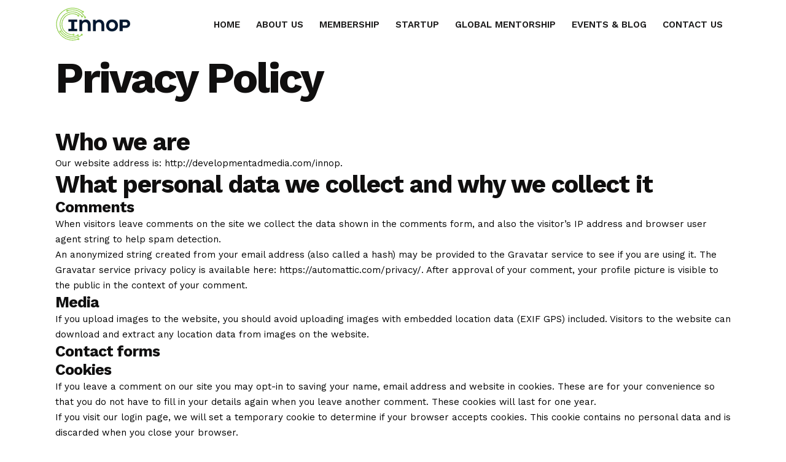

--- FILE ---
content_type: text/css
request_url: https://innopglobal.com/wp-content/themes/bridge/style.css?ver=6.8.3
body_size: 792
content:
/*
Theme Name: Bridge
Theme URI: 
Description: Creative Multipurpose WordPress Theme
Tags: one-column, two-columns, three-columns, four-columns, left-sidebar, right-sidebar, custom-menu, featured-images, flexible-header, post-formats, sticky-post, threaded-comments, translation-ready
Author: Qode Interactive
Author URI: 
Text Domain: bridge
Version: 18.1
License: GNU General Public License
License URI: licence/GPL.txt

CSS changes can be made in files in the /css/ folder. This is a placeholder file required by WordPress, so do not delete it.

*/

.q_progress_bar .progress_number {
    position: absolute;
    right: 0;
    font-size: 18px;
    font-weight: 500;
    display:none;
}
#ssb-container ul li a {
	padding: 0 0px 0 0 !important; }
.ulstyle{list-style:none;padding-top: 20px;}
.ulstyle li{line-height:35px;color:#000;}
.contactbtn{margin: 0 0 29px 36%!important; border-radius: 50px!important;}
.footer_top .widget.widget_nav_menu li {padding-bottom: 0px!important;}
.footer_top, .footer_top.footer_top_full {
    padding-bottom: 0px !important;
}
.vc_custom_1568726539937, .vc_custom_1568721806871{height:310px;}
p {color:#000 !important;}
ul.listing{line-height: 25px;color:#000;list-style: disclosure-closed;padding-left: 21px;}
ul.listing li{}
.icon_text_holder p{text-align:center !important;}
.page-id-375 .content > .content_inner > .container > .container_inner{padding-top: 60px!important;}

#ssb-container ul li span {
    line-height: 45px;
    width: 30px;
    text-align: center;
    display: inline-block;
	padding-left:10px;
}
.latest_post_holder.image_in_box .latest_post_text {
    padding: 0 0 0 70px !important;
}
.latest_post_image {
    width: 50px !important;
}
.footer_top h5 a{line-height:14px;}
.q_price_table.qode_pricing_table_advanced .qode_pricing_table_text {
    list-style: none;
    display: table-cell;
    vertical-align: top;
    width: 75% !important;
    padding-left: 20px !important;
    margin: 0;
}
.wpb_video_widget.vc_video-aspect-ratio-169 .wpb_video_wrapper {
    padding-top: 100% !important;
}
.wpb_video_widget h2{line-height:30px;}

.tp-tab-mask{display:none!important;}
ul.qode_pricing_table_text .qode_pt_title{height: 58px;overflow:hidden;}

.testimonial_text_inner p{color:#fff !important;}
.footer_top, .footer_top p, .footer_top span, .footer_top li, .footer_top .textwidget, .footer_top .widget_recent_entries > ul > li > span {
    color: #f7f7f7 !important;
}
.footer_bottom p{color: #f7f7f7 !important;}
.social-blog{margin: 0 auto; width: 800px; padding-bottom:100px;text-align:center;}
.social-blog a{padding-right:50px;}









--- FILE ---
content_type: text/css
request_url: https://innopglobal.com/wp-content/themes/bridge/css/stylesheet.min.css?ver=6.8.3
body_size: 92117
content:
.clearfix:after,
.drop_down .wide .second ul li:nth-child(4n+1) {
	clear: both
}

.h2,
.h3,
h2,
h3 {
	text-transform: uppercase;
	letter-spacing: 1px;
	font-weight: 600
}

.h1,
.h2,
.h3,
.h4,
.h5,
.h6,
a,
h1,
h2,
h3,
h4,
h5,
h6,
p a {
	color: #303030
}

.title_text_shadow .breadcrumbs .breadcrumbs_inner,
.title_text_shadow .subtitle,
.title_text_shadow .text_above_title,
.title_text_shadow .title h1 {
	text-shadow: 1px 1px 2px rgba(0, 0, 0, .4)
}

.bypostauthor,
.gallery-caption,
.sticky,
.wp-caption,
.wp-caption-text {
	opacity: 1
}

.clearfix:after,
.clearfix:before {
	content: " ";
	display: table
}

.aligncenter,
.clear:after,
article,
aside,
details,
figcaption,
figure,
footer,
header,
hgroup,
nav,
section {
	display: block
}

.clear:after {
	clear: both;
	content: ""
}

::selection {
	background: #1abc9c;
	color: #fff
}

::-moz-selection {
	background: #1abc9c;
	color: #fff
}

.alignleft {
	float: left;
	margin: 0 20px 20px 0
}

.alignright {
	float: right;
	margin: 0 0 20px 20px
}

.aligncenter {
	margin: 10px auto
}

.header_top .aligncenter {
	margin: 8px auto
}

.text-align-right {
	text-align: right
}

.text-align-left {
	text-align: left
}

.ajax_loader .stripes,
.ajax_loader .wave,
.text-align-center,
header.centered_logo,
table td,
table th {
	text-align: center
}

.content ol ol,
.content ul ul {
	padding: 0 0 0 15px
}

a,
abbr,
acronym,
address,
applet,
b,
big,
blockquote,
body,
caption,
center,
cite,
code,
dd,
del,
dfn,
div,
dl,
dt,
em,
fieldset,
font,
form,
h1,
h2,
h3,
h4,
h5,
h6,
html,
i,
iframe,
ins,
kbd,
label,
legend,
li,
object,
ol,
p,
pre,
q,
s,
samp,
small,
span,
strike,
strong,
sub,
sup,
table,
tbody,
td,
tfoot,
th,
thead,
tr,
tt,
u,
ul,
var {
	background: 0 0;
	border: 0;
	margin: 0;
	padding: 0;
	vertical-align: baseline;
	outline: 0
}

a img,
table {
	border: none
}

blockquote:after,
blockquote:before {
	content: '';
	content: none
}

sup {
	font-size: .5em;
	vertical-align: super
}

header,
table {
	vertical-align: middle
}

del {
	text-decoration: line-through
}

table {
	border-collapse: collapse;
	border-spacing: 0
}

table th {
	border: 0;
	padding: 5px 7px
}

table td {
	padding: 5px 10px
}

img {
	max-width: 100%;
	height: auto;
	image-rendering: optimizeQuality
}

body:not([class*=bridge-core]) .h1,
body:not([class*=bridge-core]) .h2,
body:not([class*=bridge-core]) .h3,
body:not([class*=bridge-core]) .h4,
body:not([class*=bridge-core]) .h5,
body:not([class*=bridge-core]) .h6,
body:not([class*=bridge-core]) h1,
body:not([class*=bridge-core]) h2,
body:not([class*=bridge-core]) h3,
body:not([class*=bridge-core]) h4,
body:not([class*=bridge-core]) h5,
body:not([class*=bridge-core]) h6 {
	margin: 20px 0
}

.h1,
h1 {
	font-size: 30px;
	line-height: 1.25em
}

.h2,
h2 {
	font-size: 24px;
	line-height: 1.384615384615385em
}

.h3,
h3 {
	font-size: 17px;
	line-height: 1.304347826086957em
}

.h4,
h4 {
	font-size: 19px;
	line-height: 1.375em;
	font-weight: 400
}

.h5,
.h6,
h5,
h6 {
	font-weight: 600;
	letter-spacing: 1px;
	text-transform: uppercase
}

.h5,
h5 {
	font-size: 15px;
	line-height: 1.571428571428571em
}

.h6,
h6 {
	font-size: 13px;
	line-height: 1.538461538461538em
}

h1 a,
h2 a,
h3 a,
h4 a,
h5 a,
h6 a {
	color: #303030;
	-webkit-transition: color .1s linear;
	-moz-transition: color .1s linear;
	transition: color .1s linear
}

h1 a:hover,
h2 a:hover,
h3 a:hover,
h4 a:hover,
h5 a:hover,
h6 a:hover {
	color: #1abc9c
}

a,
p a {
	text-decoration: none;
	cursor: pointer
}

a:hover,
p a:hover {
	color: #1abc9c;
	text-decoration: none
}

.woocommerce input[type=button],
.woocommerce-page input[type=button],
input[type=submit] {
	-webkit-appearance: none
}

ul {
	list-style-position: inside
}

@-webkit-keyframes outer {
	0% {
		-webkit-transform: rotate(0);
		-moz-transform: rotate(0);
		transform: rotate(0)
	}
	100% {
		-webkit-transform: rotate(360deg);
		-moz-transform: rotate(360deg);
		transform: rotate(360deg)
	}
}

@keyframes outer {
	0% {
		-webkit-transform: rotate(0);
		-moz-transform: rotate(0);
		transform: rotate(0)
	}
	100% {
		-webkit-transform: rotate(360deg);
		-moz-transform: rotate(360deg);
		transform: rotate(360deg)
	}
}

@-webkit-keyframes inner {
	0% {
		-webkit-transform: rotate(-100.8deg);
		-moz-transform: rotate(-100.8deg);
		transform: rotate(-100.8deg)
	}
	100% {
		-webkit-transform: rotate(0);
		-moz-transform: rotate(0);
		transform: rotate(0)
	}
}

@keyframes inner {
	0% {
		-webkit-transform: rotate(-100.8deg);
		-moz-transform: rotate(-100.8deg);
		transform: rotate(-100.8deg)
	}
	100% {
		-webkit-transform: rotate(0);
		-moz-transform: rotate(0);
		transform: rotate(0)
	}
}

@-webkit-keyframes arc {
	0% {
		stroke-dasharray: 1 210.49px;
		stroke-dashoffset: 0
	}
	40% {
		stroke-dasharray: 151.55px, 210.49px;
		stroke-dashoffset: 0
	}
	100% {
		stroke-dasharray: 1 210.49px;
		stroke-dashoffset: -151.55px
	}
}

@keyframes arc {
	0% {
		stroke-dasharray: 1 210.49px;
		stroke-dashoffset: 0
	}
	40% {
		stroke-dasharray: 151.55px, 210.49px;
		stroke-dashoffset: 0
	}
	100% {
		stroke-dasharray: 1 210.49px;
		stroke-dashoffset: -151.55px
	}
}

.qode-lazy-preloader {
	font-size: 0;
	position: absolute;
	top: 50%;
	left: 50%;
	margin: -37.5px 0 0 -37.5px;
	display: inline-block;
	line-height: normal;
	z-index: 10;
	-webkit-animation: outer 6.6s linear infinite;
	animation: outer 6.6s linear infinite
}

.ajax_loader,
.meta {
	display: none
}

.qode-lazy-preloader svg {
	-webkit-animation: inner 1.32s linear infinite;
	animation: inner 1.32s linear infinite
}

.qode-lazy-preloader svg circle {
	fill: none;
	stroke: #1abc9c;
	stroke-linecap: round;
	-webkit-animation: arc 1.32s cubic-bezier(.8, 0, .4, .8) infinite;
	animation: arc 1.32s cubic-bezier(.8, 0, .4, .8) infinite
}

img[data-lazy=true] {
	opacity: 0
}

.qode-type1-gradient-left-to-right,
.qode-type1-gradient-left-to-right-after:after {
	background: -webkit-linear-gradient(left, #31c8a2, #ae66fd);
	background: -o-linear-gradient(right, #31c8a2, #ae66fd);
	background: -moz-linear-gradient(right, #31c8a2, #ae66fd);
	background: linear-gradient(to right, #31c8a2, #ae66fd)
}

.qode-type1-gradient-bottom-to-top,
.qode-type1-gradient-bottom-to-top-after:after {
	background: -webkit-linear-gradient(bottom, #31c8a2, #ae66fd);
	background: -o-linear-gradient(top, #31c8a2, #ae66fd);
	background: -moz-linear-gradient(top, #31c8a2, #ae66fd);
	background: linear-gradient(to top, #31c8a2, #ae66fd)
}

.qode-type1-gradient-left-bottom-to-right-top {
	background: -webkit-linear-gradient(right top, #ae66fd, #31c8a2);
	background: -o-linear-gradient(right top, #31c8a2, #ae66fd);
	background: -moz-linear-gradient(right top, #31c8a2, #ae66fd);
	background: linear-gradient(to right top, #31c8a2, #ae66fd)
}

.qode-type1-gradient-left-to-right-2x {
	background: -webkit-linear-gradient(left, #31c8a2 0, #ae66fd 50%, #31c8a2 100%);
	background: -o-linear-gradient(right, #31c8a2 0, #ae66fd 50%, #31c8a2 100%);
	background: -moz-linear-gradient(right, #31c8a2 0, #ae66fd 50%, #31c8a2 100%);
	background: linear-gradient(to right, #31c8a2 0, #ae66fd 50%, #31c8a2 100%);
	background-position: 0;
	background-size: 200% 200%
}

.qode-type1-gradient-left-to-right-text i,
.qode-type1-gradient-left-to-right-text i:before,
.qode-type1-gradient-left-to-right-text span {
	background: -webkit-linear-gradient(right top, #ae66fd, #31c8a2);
	-webkit-background-clip: text;
	-webkit-text-fill-color: transparent;
	color: #31c8a2
}

.qode-type1-gradient-bottom-to-top-text i,
.qode-type1-gradient-bottom-to-top-text i:before,
.qode-type1-gradient-bottom-to-top-text span,
.qode-type1-gradient-bottom-to-top-text span span,
.qode-type1-gradient-bottom-to-top-text-hover:hover i,
.qode-type1-gradient-bottom-to-top-text-hover:hover i:before,
.qode-type1-gradient-bottom-to-top-text-hover:hover span,
.qode-type1-gradient-bottom-to-top-text-hover:hover span span {
	background: -webkit-linear-gradient(bottom, #31c8a2, #ae66fd);
	-webkit-background-clip: text;
	-webkit-text-fill-color: transparent;
	color: #31c8a2
}

.wrapper,
body {
	background-color: #f6f6f6
}

html {
	height: 100%;
	margin: 0!important;
	-webkit-transition: all 1.3s ease-out;
	-moz-transition: all 1.3s ease-out;
	-o-transition: all 1.3s ease-out;
	-ms-transition: all 1.3s ease-out;
	transition: all 1.3s ease-out
}

body {
	font-family: Raleway, sans-serif;
	font-size: 14px;
	line-height: 26px;
	color: #818181;
	font-weight: 400;
	overflow-y: scroll;
	overflow-x: hidden!important;
	-webkit-font-smoothing: antialiased
}

.wrapper {
	position: relative;
	z-index: 1000;
	-webkit-transition: left .33s cubic-bezier(.694, .0482, .335, 1);
	-moz-transition: left .33s cubic-bezier(.694, .0482, .335, 1);
	-o-transition: left .33s cubic-bezier(.694, .0482, .335, 1);
	-ms-transition: left .33s cubic-bezier(.694, .0482, .335, 1);
	transition: left .33s cubic-bezier(.694, .0482, .335, 1);
	left: 0
}

.right_side_menu_opened .wrapper,
.right_side_menu_opened .wrapper header.fixed,
.right_side_menu_opened .wrapper header.fixed_hiding,
.right_side_menu_opened .wrapper header.fixed_top_header .top_header,
.right_side_menu_opened .wrapper header.sticky {
	left: -270px
}

@media only screen and (min-width:1100px) {
	.right_side_menu_opened:not(.boxed) .carousel-inner:not(.relative_position) {
		left: -270px!important
	}
}

.wrapper_inner {
	width: 100%;
	overflow: hidden
}

body.boxed .wrapper_inner {
	overflow: visible
}

body.boxed .content {
	overflow: hidden
}

.ajax_loader {
	position: fixed;
	top: 50%;
	left: 50%;
	z-index: 1100
}

.qode-page-loading-effect-holder {
	position: fixed;
	top: 0;
	left: 0;
	right: 0;
	bottom: 0;
	z-index: 2000;
	background-color: #fff
}

.qode-page-loading-effect-holder .ajax_loader {
	display: block
}

.qode-page-loading-effect-holder.qode-hide-spinner .ajax_loader {
	display: none
}

@media only screen and (min-width:1000px) {
	body.vertical_menu_enabled:not(.vertical_menu_hidden) .ajax_loader {
		margin-left: 130px
	}
	body.vertical_menu_enabled.vertical_menu_hidden .ajax_loader {
		margin-left: 20px
	}
}

.ajax_loader_1 {
	position: relative;
	display: inline-block;
	width: 100%;
	height: 100%
}

.ajax_loader_2 {
	margin: -50% 0 0 -50%
}

.ajax_loader .pulse {
	width: 32px;
	height: 32px;
	margin: -16px 0 0 -16px;
	background-color: #303030;
	-webkit-border-radius: 16px;
	-moz-border-radius: 16px;
	-ms-border-radius: 16px;
	-o-border-radius: 16px;
	border-radius: 16px;
	-webkit-animation: scaleout 1s infinite ease-in-out;
	animation: scaleout 1s infinite ease-in-out
}

@-webkit-keyframes scaleout {
	0% {
		-webkit-transform: scale(0)
	}
	100% {
		-webkit-transform: scale(1);
		opacity: 0
	}
}

@-moz-keyframes scaleout {
	0% {
		-moz-transform: scale(0)
	}
	100% {
		-moz-transform: scale(1);
		opacity: 0
	}
}

@-ms-keyframes scaleout {
	0% {
		-ms-transform: scale(0)
	}
	100% {
		-ms-transform: scale(1);
		opacity: 0
	}
}

@-o-keyframes scaleout {
	0% {
		-o-transform: scale(0)
	}
	100% {
		-o-transform: scale(1);
		opacity: 0
	}
}

@keyframes scaleout {
	0% {
		transform: scale(0);
		-webkit-transform: scale(0)
	}
	100% {
		transform: scale(1);
		-webkit-transform: scale(1);
		opacity: 0
	}
}

.ajax_loader .double_pulse {
	width: 40px;
	height: 40px;
	margin: -20px 0 0 -20px;
	position: relative
}

.ajax_loader .double_pulse .double-bounce1,
.ajax_loader .double_pulse .double-bounce2 {
	width: 100%;
	height: 100%;
	border-radius: 50%;
	background-color: #303030;
	opacity: .6;
	position: absolute;
	top: 0;
	left: 0;
	-webkit-animation: bounce 2s infinite ease-in-out;
	animation: bounce 2s infinite ease-in-out
}

.ajax_loader .double_pulse .double-bounce2 {
	-webkit-animation-delay: -1s;
	animation-delay: -1s
}

@-webkit-keyframes bounce {
	0%,
	100% {
		-webkit-transform: scale(0)
	}
	50% {
		-webkit-transform: scale(1)
	}
}

@keyframes bounce {
	0%,
	100% {
		transform: scale(0);
		-webkit-transform: scale(0)
	}
	50% {
		transform: scale(1);
		-webkit-transform: scale(1)
	}
}

.ajax_loader .cube {
	width: 60px;
	height: 60px;
	margin: -30px 0 0 -30px;
	background-color: #303030;
	-webkit-animation: rotateplane 1.2s infinite ease-in-out;
	animation: rotateplane 1.2s infinite ease-in-out
}

@-webkit-keyframes rotateplane {
	0% {
		-webkit-transform: perspective(120px)
	}
	50% {
		-webkit-transform: perspective(120px) rotateY(180deg)
	}
	100% {
		-webkit-transform: perspective(120px) rotateY(180deg) rotateX(180deg)
	}
}

@keyframes rotateplane {
	0% {
		transform: perspective(120px) rotateX(0) rotateY(0);
		-webkit-transform: perspective(120px) rotateX(0) rotateY(0)
	}
	50% {
		transform: perspective(120px) rotateX(-180.1deg) rotateY(0);
		-webkit-transform: perspective(120px) rotateX(-180.1deg) rotateY(0)
	}
	100% {
		transform: perspective(120px) rotateX(-180deg) rotateY(-179.9deg);
		-webkit-transform: perspective(120px) rotateX(-180deg) rotateY(-179.9deg)
	}
}

.ajax_loader .rotating_cubes {
	width: 32px;
	height: 32px;
	margin: -16px 0 0 -16px;
	position: relative
}

.ajax_loader .rotating_cubes .cube1,
.ajax_loader .rotating_cubes .cube2 {
	background-color: #303030;
	width: 10px;
	height: 10px;
	position: absolute;
	top: 0;
	left: 0;
	-webkit-animation: cubemove 1.8s infinite ease-in-out;
	animation: cubemove 1.8s infinite ease-in-out
}

.ajax_loader .rotating_cubes .cube2 {
	-webkit-animation-delay: -.9s;
	animation-delay: -.9s
}

@-webkit-keyframes cubemove {
	25% {
		-webkit-transform: translateX(42px) rotate(-90deg) scale(.5)
	}
	50% {
		-webkit-transform: translateX(42px) translateY(42px) rotate(-180deg)
	}
	75% {
		-webkit-transform: translateX(0) translateY(42px) rotate(-270deg) scale(.5)
	}
	100% {
		-webkit-transform: rotate(-360deg)
	}
}

@keyframes cubemove {
	25% {
		transform: translateX(42px) rotate(-90deg) scale(.5);
		-webkit-transform: translateX(42px) rotate(-90deg) scale(.5)
	}
	50% {
		transform: translateX(42px) translateY(42px) rotate(-179deg);
		-webkit-transform: translateX(42px) translateY(42px) rotate(-179deg)
	}
	50.1% {
		transform: translateX(42px) translateY(42px) rotate(-180deg);
		-webkit-transform: translateX(42px) translateY(42px) rotate(-180deg)
	}
	75% {
		transform: translateX(0) translateY(42px) rotate(-270deg) scale(.5);
		-webkit-transform: translateX(0) translateY(42px) rotate(-270deg) scale(.5)
	}
	100% {
		transform: rotate(-360deg);
		-webkit-transform: rotate(-360deg)
	}
}

.ajax_loader .stripes {
	width: 50px;
	height: 60px;
	margin: -30px 0 0 -25px;
	font-size: 10px
}

.ajax_loader .stripes>div {
	background-color: #303030;
	height: 100%;
	width: 6px;
	display: inline-block;
	margin: 0 3px 0 0;
	-webkit-animation: stretchdelay 1.2s infinite ease-in-out;
	animation: stretchdelay 1.2s infinite ease-in-out
}

.ajax_loader .stripes .rect2 {
	-webkit-animation-delay: -1.1s;
	animation-delay: -1.1s
}

.ajax_loader .stripes .rect3 {
	-webkit-animation-delay: -1s;
	animation-delay: -1s
}

.ajax_loader .stripes .rect4 {
	-webkit-animation-delay: -.9s;
	animation-delay: -.9s
}

.ajax_loader .stripes .rect5 {
	-webkit-animation-delay: -.8s;
	animation-delay: -.8s
}

@-webkit-keyframes stretchdelay {
	0%,
	100%,
	40% {
		-webkit-transform: scaleY(.4)
	}
	20% {
		-webkit-transform: scaleY(1)
	}
}

@keyframes stretchdelay {
	0%,
	100%,
	40% {
		transform: scaleY(.4);
		-webkit-transform: scaleY(.4)
	}
	20% {
		transform: scaleY(1);
		-webkit-transform: scaleY(1)
	}
}

.ajax_loader .wave {
	width: 72px;
	margin: -9px 0 0 -36px
}

.ajax_loader .wave>div {
	width: 18px;
	height: 18px;
	background-color: #303030;
	margin: 0 3px 0 0;
	border-radius: 100%;
	display: inline-block;
	-webkit-animation: bouncedelay 1.4s infinite ease-in-out;
	animation: bouncedelay 1.4s infinite ease-in-out;
	-webkit-animation-fill-mode: both;
	animation-fill-mode: both
}

.ajax_loader .wave .bounce1 {
	-webkit-animation-delay: -.32s;
	animation-delay: -.32s
}

.ajax_loader .wave .bounce2 {
	-webkit-animation-delay: -.16s;
	animation-delay: -.16s
}

@-webkit-keyframes bouncedelay {
	0%,
	100%,
	80% {
		-webkit-transform: scale(0)
	}
	40% {
		-webkit-transform: scale(1)
	}
}

@keyframes bouncedelay {
	0%,
	100%,
	80% {
		transform: scale(0);
		-webkit-transform: scale(0)
	}
	40% {
		transform: scale(1);
		-webkit-transform: scale(1)
	}
}

.ajax_loader .two_rotating_circles {
	width: 40px;
	height: 40px;
	margin: -20px 0 0 -20px;
	position: relative;
	text-align: center;
	-webkit-animation: rotatecircles 2s infinite linear;
	animation: rotatecircles 2s infinite linear
}

.ajax_loader .two_rotating_circles .dot1,
.ajax_loader .two_rotating_circles .dot2 {
	width: 60%;
	height: 60%;
	display: inline-block;
	position: absolute;
	top: 0;
	background-color: #303030;
	border-radius: 100%;
	-webkit-animation: bounce 2s infinite ease-in-out;
	animation: bounce 2s infinite ease-in-out
}

.ajax_loader .two_rotating_circles .dot2 {
	top: auto;
	bottom: 0;
	-webkit-animation-delay: -1s;
	animation-delay: -1s
}

@-webkit-keyframes rotatecircles {
	100% {
		-webkit-transform: rotate(360deg)
	}
}

@keyframes rotatecircles {
	100% {
		transform: rotate(360deg);
		-webkit-transform: rotate(360deg)
	}
}

.ajax_loader .five_rotating_circles {
	width: 60px;
	height: 60px;
	margin: -30px 0 0 -30px;
	position: relative
}

.ajax_loader .five_rotating_circles .container1>div,
.ajax_loader .five_rotating_circles .container2>div,
.ajax_loader .five_rotating_circles .container3>div {
	width: 12px;
	height: 12px;
	background-color: #303030;
	border-radius: 100%;
	position: absolute;
	-webkit-animation: bouncedelay 1.2s infinite ease-in-out;
	animation: bouncedelay 1.2s infinite ease-in-out;
	-webkit-animation-fill-mode: both;
	animation-fill-mode: both
}

.ajax_loader .five_rotating_circles .spinner-container {
	position: absolute;
	width: 100%;
	height: 100%
}

.ajax_loader .five_rotating_circles .container2 {
	-webkit-transform: rotateZ(45deg);
	transform: rotateZ(45deg)
}

.ajax_loader .five_rotating_circles .container3 {
	-webkit-transform: rotateZ(90deg);
	transform: rotateZ(90deg)
}

.ajax_loader .five_rotating_circles .circle1 {
	top: 0;
	left: 0
}

.ajax_loader .five_rotating_circles .circle2 {
	top: 0;
	right: 0
}

.ajax_loader .five_rotating_circles .circle3 {
	right: 0;
	bottom: 0
}

.ajax_loader .five_rotating_circles .circle4 {
	left: 0;
	bottom: 0
}

.ajax_loader .five_rotating_circles .container2 .circle1 {
	-webkit-animation-delay: -1.1s;
	animation-delay: -1.1s
}

.ajax_loader .five_rotating_circles .container3 .circle1 {
	-webkit-animation-delay: -1s;
	animation-delay: -1s
}

.ajax_loader .five_rotating_circles .container1 .circle2 {
	-webkit-animation-delay: -.9s;
	animation-delay: -.9s
}

.ajax_loader .five_rotating_circles .container2 .circle2 {
	-webkit-animation-delay: -.8s;
	animation-delay: -.8s
}

.ajax_loader .five_rotating_circles .container3 .circle2 {
	-webkit-animation-delay: -.7s;
	animation-delay: -.7s
}

.ajax_loader .five_rotating_circles .container1 .circle3 {
	-webkit-animation-delay: -.6s;
	animation-delay: -.6s
}

.ajax_loader .five_rotating_circles .container2 .circle3 {
	-webkit-animation-delay: -.5s;
	animation-delay: -.5s
}

.ajax_loader .five_rotating_circles .container3 .circle3 {
	-webkit-animation-delay: -.4s;
	animation-delay: -.4s
}

.ajax_loader .five_rotating_circles .container1 .circle4 {
	-webkit-animation-delay: -.3s;
	animation-delay: -.3s
}

.ajax_loader .five_rotating_circles .container2 .circle4 {
	-webkit-animation-delay: -.2s;
	animation-delay: -.2s
}

.ajax_loader .five_rotating_circles .container3 .circle4 {
	-webkit-animation-delay: -.1s;
	animation-delay: -.1s
}

body.smooth_scroll {
	overflow-y: hidden
}

body.boxed .footer_inner,
body.boxed .wrapper_inner {
	width: 1150px;
	margin: 0 auto
}

header {
	width: 100%;
	display: inline-block;
	margin: 0;
	position: relative;
	z-index: 110;
	-webkit-backface-visibility: hidden
}

header .header_inner_left {
	position: absolute;
	left: 45px;
	top: 0
}

header .container_inner .header_inner_left {
	position: absolute;
	left: 0;
	top: 0
}

.header_bottom,
.header_top,
.q_logo,
.q_logo a {
	position: relative
}

header.menu_position_left .header_inner_left {
	z-index: 101
}

.boxed header {
	background-color: transparent!important;
	border: 0!important
}

.boxed .header_inner {
	width: 1150px;
	margin: 0 auto
}

.header_inner_right {
	float: right;
	position: relative;
	z-index: 110
}

.header_top {
	z-index: 111;
	line-height: 33px;
	height: 33px;
	padding: 0;
	font-size: 13px;
	background-color: #fff;
	-webkit-transition: all .2s ease 0s;
	-moz-transition: all .2s ease 0s;
	-o-transition: all .2s ease 0s;
	transition: all .2s ease 0s
}

header.scrolled .header_top {
	background-color: #fff!important
}

.header_top p {
	line-height: 32px;
	padding: 0 15px
}

.header_top .left {
	float: left;
	height: 100%
}

.header_top .right {
	float: right;
	height: 100%
}

.header_top .right .inner #lang_sel {
	float: left;
	padding: 0
}

.header_top .inner #lang_sel>ul {
	list-style: none
}

.header_top .left .inner>div,
.header_top .left .inner>div:last-child {
	float: left;
	border-bottom: 0;
	border-top: 0
}

.header_top .right .inner>div {
	border-left: 0;
	float: left
}

header.scrolled:not(.scroll_header_top_area) .header_top {
	border-bottom: 0
}

header.light.header_style_on_scroll .header-widget,
header.light.header_style_on_scroll .header-widget a,
header.light.header_style_on_scroll .header-widget p,
header.light.header_style_on_scroll .header-widget span,
header.light.header_style_on_scroll .header-widget.widget_nav_menu ul.menu>li>a,
header.light.header_style_on_scroll .q_social_icon_holder i.simple_social,
header.light.header_style_on_scroll .q_social_icon_holder span.simple_social,
header.light:not(.sticky) .header-widget,
header.light:not(.sticky) .header-widget a,
header.light:not(.sticky) .header-widget p,
header.light:not(.sticky) .header-widget span,
header.light:not(.sticky) .header-widget.widget_nav_menu ul.menu>li>a,
header.light:not(.sticky) .q_social_icon_holder i.simple_social,
header.light:not(.sticky) .q_social_icon_holder span.qode_icon_font_elegant,
header.light:not(.sticky) .q_social_icon_holder span.simple_social {
	color: #fff
}

header.light.header_style_on_scroll #lang_sel>ul>li>a,
header.light.header_style_on_scroll #lang_sel_click>ul>li>a,
header.light.header_style_on_scroll .q_social_icon_holder i.simple_social,
header.light.header_style_on_scroll .q_social_icon_holder span.simple_social,
header.light.header_style_on_scroll .textwidget span,
header.light.header_style_on_scroll .textwidget span:hover,
header.light:not(.sticky) #lang_sel>ul>li>a,
header.light:not(.sticky) #lang_sel_click>ul>li>a,
header.light:not(.sticky) .q_social_icon_holder i.simple_social,
header.light:not(.sticky) .q_social_icon_holder span.qode_icon_font_elegant,
header.light:not(.sticky) .q_social_icon_holder span.simple_social,
header.light:not(.sticky) .textwidget span:not(.qode-btn-text),
header.light:not(.sticky) .textwidget span:not(.qode-btn-text):hover {
	color: #fff!important
}

header.dark.header_style_on_scroll .header-widget,
header.dark.header_style_on_scroll .header-widget a,
header.dark.header_style_on_scroll .header-widget p,
header.dark.header_style_on_scroll .header-widget span,
header.dark.header_style_on_scroll .header-widget.widget_nav_menu ul.menu>li>a,
header.dark.header_style_on_scroll .q_social_icon_holder i.simple_social,
header.dark.header_style_on_scroll .q_social_icon_holder span.simple_social,
header.dark:not(.sticky) .header-widget,
header.dark:not(.sticky) .header-widget a,
header.dark:not(.sticky) .header-widget p,
header.dark:not(.sticky) .header-widget span,
header.dark:not(.sticky) .header-widget.widget_nav_menu ul.menu>li>a,
header.dark:not(.sticky) .q_social_icon_holder i.simple_social,
header.dark:not(.sticky) .q_social_icon_holder span.qode_icon_font_elegant,
header.dark:not(.sticky) .q_social_icon_holder span.simple_social {
	color: #000
}

header.dark.header_style_on_scroll #lang_sel>ul>li>a,
header.dark.header_style_on_scroll #lang_sel_click>ul>li>a,
header.dark.header_style_on_scroll .q_social_icon_holder i.simple_social,
header.dark.header_style_on_scroll .q_social_icon_holder span.simple_social,
header.dark.header_style_on_scroll .textwidget span,
header.dark.header_style_on_scroll .textwidget span:hover,
header.dark:not(.sticky) #lang_sel>ul>li>a,
header.dark:not(.sticky) #lang_sel_click>ul>li>a,
header.dark:not(.sticky) .q_social_icon_holder i.simple_social,
header.dark:not(.sticky) .q_social_icon_holder span.qode_icon_font_elegant,
header.dark:not(.sticky) .q_social_icon_holder span.simple_social,
header.dark:not(.sticky) .textwidget span:not(.qode-btn-text),
header.dark:not(.sticky) .textwidget span:not(.qode-btn-text):hover {
	color: #000!important
}

.header_bottom {
	padding: 0 45px;
	background-color: #fff;
	-webkit-transition: all .2s ease 0s;
	-moz-transition: all .2s ease 0s;
	-o-transition: all .2s ease 0s;
	transition: all .2s ease 0s
}

.boxed .header_bottom {
	padding: 0 25px
}

.logo_wrapper {
	height: 100px;
	float: left
}

.q_logo {
	top: 50%;
	left: 0
}

.q_logo a {
	display: block;
	visibility: hidden
}

.q_logo img {
	display: block;
	opacity: 1;
	position: absolute;
	top: -50%;
	width: auto!important;
	max-width: none;
	-webkit-transition: opacity .6s ease-in-out;
	transition: opacity .6s ease-in-out
}

header.sticky .header_fixed_right_area,
header.sticky .header_top {
	display: none
}

.menu_position_left .q_logo img {
	-webkit-transition: none;
	transition: none
}

.q_logo img.dark,
.q_logo img.light,
.q_logo img.mobile,
.q_logo img.popup,
.q_logo img.sticky {
	opacity: 0
}

header.scrolled.dark:not(.header_style_on_scroll) .q_logo img.normal,
header.scrolled.light:not(.header_style_on_scroll) .q_logo img.normal,
header.scrolled:not(.header_style_on_scroll) .q_logo img.normal {
	opacity: 1
}

header.light .q_logo img.normal,
header.scrolled.dark:not(.header_style_on_scroll) .q_logo img.dark,
header.scrolled.dark:not(.header_style_on_scroll) .q_logo img.light,
header.scrolled.light:not(.header_style_on_scroll) .q_logo img.dark,
header.scrolled.light:not(.header_style_on_scroll) .q_logo img.light,
header.scrolled:not(.header_style_on_scroll) .q_logo img.dark,
header.scrolled:not(.header_style_on_scroll) .q_logo img.light {
	opacity: 0
}

header.light .q_logo img.light {
	opacity: 1
}

header.dark .q_logo img.light,
header.dark .q_logo img.normal,
header.light .q_logo img.dark {
	opacity: 0
}

header.dark .q_logo img.dark,
header.sticky:not(.header_style_on_scroll) .q_logo img.sticky {
	opacity: 1
}

.hide_inital_sticky header.stick {
	-ms-transform: translateY(-100%);
	-webkit-transform: translateY(-100%);
	transform: translateY(-100%)
}

.hide_inital_sticky header.stick.sticky {
	-ms-transform: none;
	-webkit-transform: none;
	transform: none
}

header.sticky {
	-webkit-transition: all .33s cubic-bezier(.694, .0482, .335, 1);
	-moz-transition: all .33s cubic-bezier(.694, .0482, .335, 1);
	-o-transition: all .33s cubic-bezier(.694, .0482, .335, 1);
	-ms-transition: all .33s cubic-bezier(.694, .0482, .335, 1);
	transition: all .33s cubic-bezier(.694, .0482, .335, 1);
	top: -120px;
	left: 0;
	position: fixed;
	-moz-background-clip: content;
	-webkit-background-clip: content;
	background-clip: content-box
}

header.sticky .header_bottom {
	background-color: #fff!important;
	box-shadow: 0 1px 3px rgba(0, 0, 0, .11)
}

header.sticky.no_shadow .header_bottom {
	box-shadow: none
}

header.sticky.centered_logo {
	top: -300px
}

header.sticky.sticky_animate {
	top: 0
}

header.sticky:not(.header_style_on_scroll) .q_logo img.dark,
header.sticky:not(.header_style_on_scroll) .q_logo img.light,
header.sticky:not(.header_style_on_scroll) .q_logo img.mobile,
header.sticky:not(.header_style_on_scroll) .q_logo img.normal,
header.sticky:not(.header_style_on_scroll) .q_logo img.popup {
	opacity: 0!important
}

header.sticky .logo_wrapper,
header.sticky.centered_logo .logo_wrapper {
	height: 60px!important;
	float: left
}

header.sticky .side_menu_button,
header:not(.sticky) .header_menu_bottom .side_menu_button {
	height: 60px
}

header.sticky .drop_down .second {
	margin-top: 0
}

.sticky .header_menu_bottom {
	position: static
}

header.fixed,
header.fixed_hiding,
header.fixed_top_header .top_header {
	-webkit-transition: left .33s cubic-bezier(.694, .0482, .335, 1);
	-moz-transition: left .33s cubic-bezier(.694, .0482, .335, 1);
	-o-transition: left .33s cubic-bezier(.694, .0482, .335, 1);
	-ms-transition: left .33s cubic-bezier(.694, .0482, .335, 1);
	transition: left .33s cubic-bezier(.694, .0482, .335, 1);
	width: 100%;
	position: fixed;
	z-index: 110;
	top: 0;
	left: 0
}

header.menu_bottom:not(.sticky) .drop_down .second,
header.transparent.fixed.scrolled .drop_down .second,
header.transparent.fixed_hiding.scrolled .drop_down .second {
	top: 100%
}

header.fixed.scrolled .header_bottom,
header.fixed_hiding.scrolled .header_bottom {
	-webkit-box-shadow: 0 1px 3px rgba(0, 0, 0, .11);
	-moz-box-shadow: 0 1px 3px rgba(0, 0, 0, .11);
	box-shadow: 0 1px 3px rgba(0, 0, 0, .11);
	background-color: #fff
}

header.menu_bottom .header_inner_left {
	left: 0;
	position: relative
}

header:not(.sticky) .header_menu_bottom nav.main_menu>ul>li>a {
	line-height: 60px
}

header:not(.sticky) .header_menu_bottom nav.main_menu>ul>li:first-child>a {
	padding-left: 0
}

header.menu_bottom.has_header_fixed_right .mobile_menu_button {
	height: 130px
}

.menu_bottom.sticky .container_inner .header_inner_left {
	position: absolute
}

.menu_bottom .logo_wrapper {
	float: none
}

.menu_bottom .q_logo a {
	display: inline-block
}

.menu_bottom.sticky .logo_wrapper {
	float: left
}

.header_menu_bottom {
	position: relative;
	display: block
}

header.menu_bottom .header_bottom_right_widget_holder .header_bottom_widget.widget_search {
	display: inline-block;
	height: 100%;
	vertical-align: middle
}

header.menu_bottom .header_bottom_right_widget_holder .header_bottom_widget.widget_search form {
	border: none;
	display: inline-block;
	height: 100%;
	position: relative
}

header.menu_bottom .header_bottom_right_widget_holder .header_bottom_widget.widget_search form>div {
	display: inline-block;
	height: 100%
}

header.menu_bottom .header_bottom_right_widget_holder .header_bottom_widget.widget_search form>div label {
	display: none
}

header.menu_bottom .header_bottom_right_widget_holder .header_bottom_widget.widget_search form>div input[type=text] {
	display: inline-block;
	height: 100%;
	line-height: 60px;
	padding: 0 55px 0 25px;
	margin: 0;
	border: none;
	background: #1abc9c;
	font-weight: 600;
	font-size: 12px;
	color: #fff;
	text-transform: uppercase;
	letter-spacing: 1px;
	font-family: inherit;
	outline: 0;
	border-radius: 0
}

header.menu_bottom .header_bottom_right_widget_holder .header_bottom_widget.widget_search form>div ::-webkit-input-placeholder {
	color: #fff
}

header.menu_bottom .header_bottom_right_widget_holder .header_bottom_widget.widget_search form>div :-moz-placeholder {
	color: #fff;
	opacity: 1
}

header.menu_bottom .header_bottom_right_widget_holder .header_bottom_widget.widget_search form>div ::-moz-placeholder {
	color: #fff;
	opacity: 1
}

header.menu_bottom .header_bottom_right_widget_holder .header_bottom_widget.widget_search form>div :-ms-input-placeholder {
	color: #fff
}

header.menu_bottom .header_bottom_right_widget_holder .header_bottom_widget.widget_search form>div input[type=submit] {
	position: absolute;
	top: 50%;
	right: 15px;
	font-family: FontAwesome;
	background: 0 0;
	border: none;
	color: #fff;
	font-size: 18px;
	-webkit-transform: translateY(-50%);
	-moz-transform: translateY(-50%);
	transform: translateY(-50%);
	padding: 1px 6px;
	font-weight: 400;
	letter-spacing: 0
}

header.centered_logo .header_inner_left {
	float: none;
	position: relative;
	display: block;
	margin: 20px 0 10px;
	left: 0
}

header.centered_logo .header_inner_right,
header.centered_logo .q_logo a {
	display: inline-block;
	vertical-align: middle
}

header.centered_logo.sticky .header_inner_left {
	margin: 0
}

header.centered_logo .logo_wrapper {
	float: none;
	height: auto!important
}

header.centered_logo .q_logo {
	top: 0
}

header.centered_logo.sticky .q_logo {
	top: 50%
}

header.centered_logo .q_logo img {
	top: 0;
	margin: 0
}

header.centered_logo.centered_logo_animate .q_logo img,
header:not(.centered_logo) .q_logo img {
	height: 100%
}

header.centered_logo.sticky .q_logo img {
	top: -50%;
	height: 100%!important
}

header.centered_logo .header_inner_right {
	float: none;
	position: relative
}

header.centered_logo .header_right_widget {
	float: left
}

header.centered_logo nav.main_menu,
header.centered_logo nav.main_menu.left,
header.centered_logo nav.main_menu.right {
	position: relative;
	display: inline-block;
	left: auto;
	float: none;
	vertical-align: middle
}

header.centered_logo nav.main_menu>ul {
	left: 0
}

@media only screen and (min-width:1000px) {
	header.centered_logo:not(.sticky) .q_logo img {
		-webkit-transform: translate(-50%, 0);
		-moz-transform: translate(-50%, 0);
		-ms-transform: translate(-50%, 0);
		-o-transform: translate(-50%, 0);
		transform: translate(-50%, 0)
	}
	header.fixed_hiding .holeder_for_hidden_menu {
		overflow: hidden;
		max-height: 150px;
		vertical-align: middle;
		-webkit-transition: max-height .2s cubic-bezier(.23, 1, .32, 1) 0s;
		-moz-transition: max-height .2s cubic-bezier(.23, 1, .32, 1) 0s;
		-o-transition: max-height .2s cubic-bezier(.23, 1, .32, 1) 0s;
		-ms-transition: max-height .2s cubic-bezier(.23, 1, .32, 1) 0s;
		transition: max-height .2s cubic-bezier(.23, 1, .32, 1) 0s
	}
	header.fixed_hiding.scrolled .holeder_for_hidden_menu {
		max-height: 0
	}
	header.fixed_hiding .holeder_for_hidden_menu:hover {
		overflow: visible
	}
	header.fixed_hiding.scrolled:hover .holeder_for_hidden_menu {
		max-height: 150px;
		transition-duration: .5s;
		-webkit-transition-duration: .8s;
		-moz-transition-duration: .8s;
		-ms-transition-duration: .8s;
		-o-transition-duration: .8s
	}
	header.fixed_hiding.centered_logo .header_inner_left {
		margin: 20px 0;
		display: table;
		width: 100%
	}
	header.fixed_hiding.centered_logo.fixed_hiding .header_inner_left {
		height: 50px
	}
	header.fixed_hiding .header-left-from-logo-widget,
	header.fixed_hiding .header-right-from-logo-widget,
	header.fixed_hiding .logo_wrapper {
		display: table-cell;
		width: 33.33%;
		vertical-align: middle;
		position: relative
	}
	header.fixed_hiding .header-left-from-logo-widget-inner,
	header.fixed_hiding .header-right-from-logo-widget-inner {
		width: 100%
	}
	header.fixed_hiding .header-left-from-logo-widget {
		text-align: left
	}
	header.fixed_hiding .header-right-from-logo-widget {
		text-align: right
	}
	header.fixed_hiding .q_logo,
	header.fixed_hiding .q_logo a {
		max-height: 124px;
		opacity: 1;
		-webkit-transition: max-height .2s ease 0s, opacity .2s ease 0s;
		-moz-transition: max-height .2s ease 0s, opacity .2s ease 0s;
		-o-transition: max-height .2s ease 0s, opacity .2s ease 0s;
		-ms-transition: max-height .2s ease 0s, opacity .2s ease 0s;
		transition: max-height .2s ease-out 0s, opacity .2s ease 0s
	}
	header.fixed_hiding.scrolled .q_logo,
	header.fixed_hiding.scrolled .q_logo a {
		-webkit-transition: max-height .2s ease 0s, opacity .4s ease 0s;
		-moz-transition: max-height .2s ease 0s, opacity .4s ease 0s;
		-o-transition: max-height .2s ease 0s, opacity .4s ease 0s;
		-ms-transition: max-height .2s ease 0s, opacity .4s ease 0s;
		transition: max-height .2s ease-out 0s, opacity .4s ease 0s;
		max-height: 0!important;
		opacity: 0
	}
	header.fixed_hiding .q_logo_hidden a {
		height: 50px;
		position: relative;
		display: block;
		opacity: 0;
		max-height: 0;
		-webkit-transition: opacity 0s ease 0s, max-height 0s ease 0s;
		-moz-transition: opacity 0s ease 0s, max-height 0s ease 0s;
		-o-transition: opacity 0s ease 0s, max-height 0s ease 0s;
		-ms-transition: opacity 0s ease 0s, max-height 0s ease 0s;
		transition: opacity 0s ease 0s, max-height 0s ease 0s
	}
	header.fixed_hiding.scrolled .q_logo_hidden a {
		max-height: 500px;
		opacity: 1;
		-webkit-transition: opacity .15s ease .3s, max-height .15s ease .2s;
		-moz-transition: opacity .15s ease .3s, max-height .15s ease .2s;
		-o-transition: opacity .15s ease .3s, max-height .15s ease .2s;
		-ms-transition: opacity .15s ease .3s, max-height .15s ease .2s;
		transition: opacity .15s ease .3s, max-height .15s ease .2s
	}
}

nav.main_menu {
	position: absolute;
	left: 50%;
	z-index: 100;
	text-align: left
}

nav.main_menu.right {
	position: relative;
	left: auto;
	float: right
}

nav.main_menu.left {
	position: relative;
	left: auto;
	float: left;
	z-index: 101
}

nav.main_menu ul {
	list-style: none;
	margin: 0;
	padding: 0
}

nav.main_menu>ul {
	left: -50%;
	position: relative
}

nav.main_menu.left>ul,
nav.main_menu.right>ul {
	left: auto
}

nav.main_menu ul li {
	display: inline-block;
	float: left;
	padding: 0;
	margin: 0;
	background-repeat: no-repeat;
	background-position: right
}

nav.main_menu ul li a {
	color: #777;
	font-weight: 400;
	text-decoration: none;
	display: inline-block;
	position: relative;
	line-height: 100px;
	padding: 0;
	margin: 0;
	cursor: pointer
}

nav.main_menu>ul>li>a>i.menu_icon {
	margin-right: 7px
}

.dark.sticky nav.main_menu>ul>li.active>a,
.dark.sticky nav.main_menu>ul>li>a,
.dark.sticky nav.main_menu>ul>li>a:hover,
.light.sticky nav.main_menu>ul>li.active>a,
.light.sticky nav.main_menu>ul>li>a,
.light.sticky nav.main_menu>ul>li>a:hover,
header.sticky nav.main_menu>ul>li>a {
	line-height: 60px
}

nav.main_menu>ul>li>a {
	display: inline-block;
	height: 100%;
	background-color: transparent;
	-webkit-transition: opacity .3s ease-in-out, color .3s ease-in-out;
	-moz-transition: opacity .3s ease-in-out, color .3s ease-in-out;
	-o-transition: opacity .3s ease-in-out, color .3s ease-in-out;
	-ms-transition: opacity .3s ease-in-out, color .3s ease-in-out;
	transition: opacity .3s ease-in-out, color .3s ease-in-out
}

.with_hover_bg_color nav.main_menu>ul>li>a {
	-webkit-transition: background-color 0 ease-in-out .15s, color 0 ease-in-out .15s;
	-moz-transition: background-color 0 ease-in-out .15s, color 0 ease-in-out .15s;
	-ms-transition: background-color 0 ease-in-out .15s, color 0 ease-in-out .15s;
	-o-transition: background-color 0 ease-in-out .15s, color 0 ease-in-out .15s;
	transition: background-color 0 ease-in-out .15s, color 0 ease-in-out .15s
}

header:not(.with_hover_bg_color) nav.main_menu>ul>li:hover>a {
	opacity: .8
}

nav.main_menu>ul>li.active>a {
	color: #303030
}

nav.main_menu>ul>li>a>i.blank {
	display: none
}

nav.main_menu>ul>li.has_sub>a>i.q_menu_arrow {
	display: inline-block;
	margin-left: 6px
}

.light.header_style_on_scroll nav.main_menu>ul>li.active>a,
.light.header_style_on_scroll nav.main_menu>ul>li:before,
.light.header_style_on_scroll nav.main_menu>ul>li>a:hover,
.light:not(.sticky):not(.scrolled) nav.main_menu>ul>li.active>a,
.light:not(.sticky):not(.scrolled) nav.main_menu>ul>li:before,
.light:not(.sticky):not(.scrolled) nav.main_menu>ul>li>a,
.light:not(.sticky):not(.scrolled) nav.main_menu>ul>li>a:hover {
	color: #fff
}

.dark.header_style_on_scroll nav.main_menu>ul>li.active>a,
.dark.header_style_on_scroll nav.main_menu>ul>li:not(:first-child):before,
.dark.header_style_on_scroll nav.main_menu>ul>li>a,
.dark:not(.sticky):not(.scrolled) nav.main_menu>ul>li.active>a,
.dark:not(.sticky):not(.scrolled) nav.main_menu>ul>li:not(:first-child):before,
.dark:not(.sticky):not(.scrolled) nav.main_menu>ul>li>a {
	color: #000
}

nav.main_menu>ul>li>a {
	position: relative;
	padding: 0 13px;
	color: #9d9d9d;
	text-transform: uppercase;
	font-weight: 600;
	font-size: 13px;
	letter-spacing: 1px
}

header:not(.with_hover_bg_color) nav.main_menu>ul>li>a>span:not(.plus),
nav.vertical_menu>ul>li>a>span:not(.plus) {
	position: relative;
	display: inline-block;
	line-height: initial
}

nav.main_menu ul li a span.underline_dash,
nav.vertical_menu ul li a span.underline_dash {
	background-color: #9d9d9d;
	bottom: -50%;
	left: 50%;
	position: absolute;
	transform: translateX(-50%);
	-webkit-transform: translateX(-50%);
	width: 100%;
	height: 1px;
	opacity: 0;
	transition: opacity .3s ease;
	-webkit-transition: opacity .3s ease
}

nav.main_menu ul li.active a span.underline_dash,
nav.main_menu ul li:hover a span.underline_dash,
nav.vertical_menu ul li.active a span.underline_dash,
nav.vertical_menu ul li:hover a span.underline_dash {
	opacity: 1
}

.light.header_style_on_scroll nav.main_menu>ul>li.active>a span.underline_dash,
.light.header_style_on_scroll nav.main_menu>ul>li>a:hover span.underline_dash,
.light:not(.sticky):not(.scrolled) nav.main_menu ul li a span.underline_dash,
.vertical_menu_transparency_on .light nav.vertical_menu ul li a span.underline_dash {
	background-color: #fff!important
}

.dark.header_style_on_scroll nav.main_menu>ul>li.active>a span.underline_dash,
.dark.header_style_on_scroll nav.main_menu>ul>li>a:hover span.underline_dash,
.dark:not(.sticky):not(.scrolled) nav.main_menu ul li a span.underline_dash,
.vertical_menu_transparency_on .dark nav.vertical_menu ul li a span.underline_dash {
	background-color: #000!important
}

.drop_down ul {
	list-style: none
}

.drop_down ul li {
	position: relative
}

.drop_down .second {
	left: 0;
	margin: 0;
	top: 100%;
	position: absolute;
	display: block;
	visibility: hidden;
	overflow: hidden;
	opacity: 0;
	z-index: 10;
	-webkit-transition: top .3s ease-in-out;
	-moz-transition: top .3s ease-in-out;
	-ms-transition: top .3s ease-in-out;
	-o-transition: top .3s ease-in-out;
	transition: top .3s ease-in-out
}

header.transparent:not(.sticky) .drop_down .second {
	top: 75%
}

header.transparent.with_border:not(.sticky) .drop_down .second,
header.transparent.with_hover_bg_color:not(.sticky) .drop_down .second {
	top: 100%
}

.drop_down li.left_position .second {
	left: auto;
	right: 0
}

header.transparent .drop_down .second:not(.right) {
	left: 16px
}

header.transparent.with_hover_bg_color .drop_down .second:not(.right) {
	left: 0
}

.drop_down li.right_position .second {
	left: -100%
}

.drop_down .second.drop_down_start {
	visibility: visible;
	overflow: visible;
	opacity: 1
}

nav.main_menu>ul>li:hover>.second {
	z-index: 20
}

.drop_down .second .inner {
	position: relative;
	padding: 0;
	display: block;
	z-index: 997
}

.drop_down .second .inner>ul,
li.narrow .second .inner ul {
	display: inline-block;
	position: relative;
	background-color: #262626;
	border-color: #3d3d3d
}

li.narrow .second .inner ul {
	padding: 7px 0
}

.drop_down .second .inner ul li {
	display: block;
	padding: 0 15px;
	position: relative;
	float: none;
	height: auto;
	background: 0;
	width: 190px
}

li.narrow .second .inner ul li:last-child {
	border-bottom: none
}

.drop_down .wide.left_position .second ul li,
.drop_down .wide.right_position .second ul li {
	width: 180px
}

.drop_down .second .inner ul li a,
.drop_down .second .inner ul li h5 {
	display: block;
	font-weight: 600;
	color: #9d9d9d;
	height: auto;
	line-height: 16px;
	margin: 0;
	padding: 9px 0;
	-webkit-transition: color .3s ease-in-out;
	-moz-transition: color .3s ease-in-out;
	-ms-transition: color .3s ease-in-out;
	-o-transition: color .3s ease-in-out;
	transition: color .3s ease-in-out;
	font-size: 11px;
	text-transform: uppercase;
	letter-spacing: 1px
}

.drop_down .second .inner>ul>li:last-child>a,
.drop_down .second .inner>ul>li>ul>li:last-child>a,
.drop_down .second .inner>ul>li>ul>li>ul>li:last-child>a {
	border-bottom: 0
}

.drop_down .second .inner ul.right li a {
	padding: 9px 20px 9px 0
}

.drop_down .second .inner ul li.sub ul li a:hover,
.drop_down .second .inner>ul>li>a:hover {
	color: #fff
}

.drop_down .narrow .second .inner ul li {
	padding: 0;
	width: 225px
}

.drop_down .narrow .second .inner ul li a {
	padding-left: 20px;
	padding-right: 20px
}

.drop_down .wide .second .inner ul li h5,
.drop_down .wide .second .inner ul li.sub a,
.drop_down .wide .second ul li a {
	background: 0
}

.drop_down .second i {
	display: none
}

.drop_down .second .inner ul li ul {
	position: absolute;
	left: 100%;
	top: -7px;
	height: auto;
	display: none;
	z-index: 10;
	overflow: visible
}

.drop_down .second .inner ul li:hover ul {
	z-index: 20;
	display: block
}

.drop_down .second.right {
	right: 0;
	left: auto
}

.drop_down .second .inner ul.right li a,
.drop_down .second .inner ul.right li h5 {
	text-align: right
}

.drop_down .second .inner ul.right li ul {
	left: -100%
}

.drop_down .second .inner ul li.sub ul li a,
.drop_down .second .inner ul.right li.sub ul li a {
	background: 0 0
}

.drop_down .second .inner .widget {
	padding: 0 20px
}

.drop_down .second .inner .widget p {
	font-size: 13px;
	line-height: 16px;
	padding: 12px 0
}

.drop_down .second ul li {
	border-bottom-width: 1px;
	border-bottom-color: #3d3d3d
}

.drop_down .wide .second ul {
	padding: 15px 10px
}

.drop_down .wide .second ul li {
	float: left;
	width: 249px;
	padding: 0 10px;
	border-left: 1px solid #3d3d3d;
	border-bottom: 0
}

.drop_down .wide.full_width_wide_menu .second ul {
	width: 100%;
	box-sizing: border-box
}

.drop_down .wide.full_width_wide_menu .second ul li {
	box-sizing: border-box
}

.drop_down .wide .second ul li a,
.drop_down .wide .second>.inner>ul>li.sub>ul>li>a {
	padding: 11px 9px
}

.drop_down ul li .qode-featured-icon {
	font-size: 6px;
	position: relative;
	padding-left: 4px;
	vertical-align: text-top;
	top: -3px
}

.drop_down .wide.right_position .second ul li:last-child,
.drop_down .wide:not(.right_position) .second ul li:first-child {
	border-left-color: transparent
}

.drop_down .wide .second ul li:last-child {
	margin-right: 0
}

.drop_down .wide.right_position .second ul li {
	float: right
}

.drop_down .wide .second ul li:hover {
	background-color: transparent
}

.drop_down .wide.full_width_wide_menu .second ul li:nth-child(4n+1) {
	clear: none
}

.drop_down .second .inner ul li.sub a i.q_menu_arrow {
	display: inline-block;
	float: right;
	position: relative;
	top: 2px;
	font-size: 12px;
	color: #888
}

.drop_down .second .inner ul li.sub ul li a i.q_menu_arrow,
.drop_down .wide .second .inner ul li.sub a i.q_menu_arrow {
	display: none
}

.drop_down .second .inner ul.right li.sub a i.q_menu_arrow {
	float: left;
	-ms-transform: rotate(180deg);
	-moz-transform: rotate(180deg);
	-webkit-transform: rotate(180deg)
}

.drop_down .wide .second .inner>ul>li>a {
	color: #fff;
	border-bottom: 0;
	text-transform: uppercase;
	letter-spacing: 1px;
	font-weight: 600;
	margin-bottom: 7px;
	font-size: 13px
}

.drop_down .wide .second .inner ul li h5 a,
.drop_down .wide .second .inner ul li.sub h5 a {
	padding: 0!important
}

.drop_down .wide .second ul li ul {
	display: block;
	left: 0;
	padding: 0;
	position: relative;
	top: 0;
	visibility: visible;
	background-color: transparent!important
}

.drop_down .wide .second ul li ul .widget {
	padding: 0 10px
}

.drop_down .wide.wide_background .second {
	background-color: #262626
}

.drop_down .wide.wide_background .second .inner ul {
	text-align: left
}

.drop_down .wide.wide_background .second .inner {
	text-align: center
}

.drop_down .wide .second ul li.show_widget_area_in_popup:hover .popup_wrapper>a {
	color: #fff
}

.drop_down .wide .second ul li.show_widget_area_in_popup .popup_wrapper {
	position: relative;
	display: inline-block;
	vertical-align: middle
}

.drop_down .wide .second ul li.show_widget_area_in_popup a {
	display: inline-block;
	vertical-align: middle
}

.drop_down .wide .second ul li.show_widget_area_in_popup .widget {
	height: 0;
	width: 0;
	overflow: hidden;
	opacity: 0;
	position: absolute;
	left: 100%;
	top: 0;
	padding: 5px;
	margin: 5px 0 0 5px;
	background-color: #262626
}

.drop_down .wide .second ul li ul li {
	z-index: 1;
	padding: 0;
	margin: 0;
	border: 0
}

.drop_down .wide .second ul li.show_widget_area_in_popup:hover {
	z-index: 10
}

.drop_down .wide .second ul li.show_widget_area_in_popup:hover .widget {
	height: auto;
	width: auto;
	opacity: 1
}

.drop_down .wide .second ul li.show_widget_area_in_popup .widget img {
	max-width: inherit;
	display: block;
	position: relative
}

.drop_down .wide .second ul li.show_widget_area_in_popup .widget a {
	padding: 0
}

.drop_down .wide .second ul li ul li.menu-item-has-children>a,
.drop_down .wide .second ul li ul li.menu-item-has-children>a:hover {
	border-bottom: 0 none;
	color: #303030;
	font-size: 15px
}

.drop_down .wide.icons .second ul li a span {
	position: relative;
	display: block
}

.drop_down .wide.icons .second i {
	width: 24px;
	height: 16px;
	float: left;
	display: inline-block;
	color: #888;
	line-height: 16px;
	-webkit-transition: color .3s ease-in-out;
	-moz-transition: color .3s ease-in-out;
	-ms-transition: color .3s ease-in-out;
	-o-transition: color .3s ease-in-out;
	transition: color .3s ease-in-out
}

.drop_down .wide.icons .second a:hover i,
.fixed_top_header.light .header_bottom_center_widget {
	color: #fff
}

.drop_down .wide.icons .second i.blank {
	background: 0 0;
	border: 0;
	display: none
}

.fixed_top_header .bottom_header,
.fixed_top_header nav.mobile_menu,
nav.mobile_menu {
	background-color: #fff
}

.section .mobile-video-image,
div.section {
	background-position: center center;
	background-repeat: no-repeat;
	background-size: cover
}

@media only screen and (min-width:1000px) {
	header.stick_with_left_right_menu:not(.sticky) {
		text-align: center
	}
	.hide_inital_sticky header.stick_with_left_right_menu {
		-ms-transform: translateY(-100%);
		-webkit-transform: translateY(-100%);
		transform: translateY(-100%)
	}
	.hide_inital_sticky header.stick_with_left_right_menu.sticky {
		-ms-transform: none;
		-webkit-transform: none;
		transform: none
	}
	header.stick_with_left_right_menu .header_inner_left {
		display: inline-block;
		vertical-align: middle;
		position: relative;
		top: 0;
		left: auto;
		z-index: 100
	}
	header.stick_with_left_right_menu.sticky .header_inner_left {
		display: none
	}
	header.stick_with_left_right_menu nav.main_menu.left_side {
		text-align: right;
		position: absolute;
		width: 49%;
		top: 0;
		left: 0;
		z-index: 50
	}
	header.stick_with_left_right_menu nav.main_menu.left_side>ul {
		text-align: left;
		display: inline-block;
		vertical-align: middle
	}
	header.stick_with_left_right_menu nav.main_menu.right_side {
		position: absolute;
		width: 49%;
		top: 0;
		right: 0;
		left: auto;
		z-index: 50
	}
	header.stick_with_left_right_menu nav.main_menu.left_side:hover,
	header.stick_with_left_right_menu nav.main_menu.right_side:hover {
		z-index: 200
	}
	header.stick_with_left_right_menu.sticky nav.main_menu.left_side,
	header.stick_with_left_right_menu.sticky nav.main_menu.right_side {
		position: relative;
		display: inline-block;
		vertical-align: middle
	}
	header.stick_with_left_right_menu.sticky nav.main_menu.left_side>ul>li:last-child,
	header.stick_with_left_right_menu.sticky nav.main_menu.right_side>ul>li:first-child {
		margin: 0!important
	}
	nav.main_menu.left_side>ul,
	nav.main_menu.right_side>ul {
		left: auto
	}
	.fixed_minimal .q_logo a img {
		-webkit-transform: translate(-50%, 0);
		-moz-transform: translate(-50%, 0);
		-ms-transform: translate(-50%, 0);
		-o-transform: translate(-50%, 0);
		transform: translate(-50%, 0)
	}
}

.fixed_minimal .container_inner .header_inner_left,
.fixed_minimal .header_inner_left {
	position: relative;
	left: auto;
	top: auto;
	float: left
}

.fixed_minimal .container_inner .logo_wrapper,
.fixed_minimal .logo_wrapper {
	float: none;
	position: absolute;
	left: 50%;
	top: 0
}

.fixed_minimal .popup_menu .line:after,
.fixed_minimal .popup_menu .line:before {
	z-index: 1
}

.fixed_minimal .side_menu_button>a {
	margin: 0
}

.fixed_top_header .top_header {
	background-color: #fff;
	position: fixed;
	z-index: 110;
	width: 100%;
	left: 0;
	top: 0;
	-webkit-backface-visibility: hidden;
	-webkit-box-sizing: border-box;
	-moz-box-sizing: border-box;
	box-sizing: border-box
}

.fixed_top_header .top_header .left {
	float: left
}

.fixed_top_header .top_header .right {
	float: right
}

.fixed_top_header .top_header nav.main_menu {
	position: relative;
	left: 0
}

.fixed_top_header .top_header nav.main_menu>ul {
	left: 0
}

.fixed_top_header .header_inner_center {
	text-align: center
}

.fixed_top_header .logo_wrapper {
	float: none;
	padding: 25px 0
}

.fixed_top_header .q_logo {
	top: 0
}

.fixed_top_header .q_logo a {
	display: inline-block;
	vertical-align: middle
}

.fixed_top_header .q_logo a img {
	top: 0;
	left: 0;
	-webkit-transform: translate(-50%, 0);
	-moz-transform: translate(-50%, 0);
	-ms-transform: translate(-50%, 0);
	-o-transform: translate(-50%, 0);
	transform: translate(-50%, 0)
}

.fixed_top_header .header_bottom_right_widget_holder,
.fixed_top_header .shopping_cart_inner,
.fixed_top_header .side_menu_button {
	height: 45px
}

.fixed_top_header nav.main_menu>ul>li>a {
	line-height: 45px
}

.fixed_top_header.has_top .bottom_header {
	padding-top: 45px
}

.fixed_top_header .header_bottom_center_widget {
	padding-bottom: 20px
}

.fixed_top_header .top_header .header-widget {
	float: left
}

.fixed_top_header .qode_search_form_3 .qode_search_close {
	font-size: 25px
}

.fixed_top_header .qode_search_form_3 {
	position: fixed;
	left: 0;
	top: 0
}

.fixed_top_header .top_header>.left {
	padding-left: 45px
}

.fixed_top_header .top_header>.right {
	padding-right: 45px
}

.fixed_top_header .top_header .container_inner .left,
.fixed_top_header .top_header .container_inner .right {
	padding-left: 0;
	padding-right: 0
}

.dark .mobile_menu_button span,
.fixed_top_header.dark .header_bottom_center_widget {
	color: #000
}

header.fixed_top_header .top_header nav.main_menu>ul>li:first-child>a {
	padding-left: 0
}

.mobile_menu_button {
	display: none;
	float: left;
	height: 100px;
	margin: 0 20px 0 0
}

.mobile_menu_button span {
	width: 19px;
	height: 17px;
	font-size: 14px;
	z-index: 50;
	display: table-cell;
	position: relative;
	cursor: pointer;
	vertical-align: middle
}

nav.mobile_menu,
nav.mobile_menu ul {
	display: none;
	width: 100%;
	position: relative
}

nav.mobile_menu {
	float: left;
	top: 0;
	text-align: left;
	overflow: hidden;
	z-index: 100
}

nav.mobile_menu ul {
	list-style: none;
	padding: 0;
	margin: 0
}

nav.mobile_menu>ul {
	margin-bottom: -1px!important
}

nav.mobile_menu ul li {
	margin: 0;
	padding: 0;
	position: relative;
	-webkit-transform: translateZ(0)
}

nav.mobile_menu ul li a {
	-webkit-transition: all .2s ease;
	-moz-transition: all .2s ease;
	-o-transition: all .2s ease;
	-webkit-tap-highlight-color: transparent
}

nav.mobile_menu ul li,
nav.mobile_menu ul li ul li {
	border-bottom: 1px solid #eaeaea
}

nav.mobile_menu ul li.open_sub>ul {
	border-top: 1px solid #eaeaea
}

nav.mobile_menu ul li:last-child {
	border: 0!important
}

nav.mobile_menu ul>li.has_sub>span.mobile_arrow {
	cursor: pointer;
	display: inline-block;
	float: right;
	height: 46px;
	line-height: 46px;
	margin: 0;
	padding: 0 10px 0 0;
	position: absolute;
	top: 0;
	right: 0;
	text-align: right;
	width: 50px;
	z-index: 9000;
	-webkit-tap-highlight-color: transparent
}

nav.mobile_menu ul li span.mobile_arrow i {
	color: #888
}

nav.mobile_menu ul>li>span.mobile_arrow i {
	display: none
}

nav.mobile_menu ul>li.has_sub>span.mobile_arrow i {
	display: inline
}

nav.mobile_menu ul>li.has_sub.open_sub>span.mobile_arrow i.fa-angle-right,
nav.mobile_menu ul>li.has_sub>span.mobile_arrow i.fa-angle-down,
nav.mobile_menu ul>li.has_sub>ul.open_sub>li>span.mobile_arrow i.fa-angle-right {
	display: none
}

nav.mobile_menu ul>li.has_sub ul.open_sub>li>span.mobile_arrow i.fa-angle-down,
nav.mobile_menu ul>li.has_sub.open_sub>span.mobile_arrow i.fa-angle-down {
	display: inline
}

nav.mobile_menu ul li a,
nav.mobile_menu ul li h3 {
	font-size: 13px;
	font-weight: 400;
	color: #888;
	padding: 10px 0;
	display: block;
	position: relative;
	text-transform: none;
	line-height: 26px;
	letter-spacing: 0
}

nav.mobile_menu ul li a:hover,
nav.mobile_menu ul li.active>a {
	color: #1abc9c
}

nav.mobile_menu ul li ul li {
	margin: 0 0 0 20px
}

.qode-animate-mobile-header {
	position: fixed!important;
	top: 0;
	left: 0;
	width: 100%;
	-webkit-transform: translateY(-100%);
	-moz-transform: translateY(-100%);
	transform: translateY(-100%)
}

.header_menu_bottom .main_menu,
.header_menu_bottom nav.main_menu>ul,
.sticky .header_menu_bottom nav.main_menu>ul {
	left: auto
}

.mobile-header-appear {
	-webkit-transform: translateY(0)!important;
	-moz-transform: translateY(0)!important;
	transform: translateY(0)!important;
	-webkit-transition: transform .4s ease-in-out!important;
	-moz-transition: transform .4s ease-in-out!important;
	transition: transform .4s ease-in-out!important
}

header:not(.centered_logo) .header_fixed_right_area {
	position: absolute;
	right: 0;
	top: 0;
	height: 100%;
	line-height: 100px
}

.sticky .header_menu_bottom .main_menu {
	float: right;
	left: auto;
	position: relative
}

.sticky .header_menu_bottom .main_menu_header_inner_right_holder .main_menu,
.sticky .header_menu_bottom .main_menu_header_inner_right_holder.with_center_logo .main_menu {
	float: left
}

.sticky .header_menu_bottom .main_menu_header_inner_right_holder {
	float: right
}

.side_menu_button_wrapper {
	display: table
}

.side_menu_button {
	cursor: pointer;
	display: table-cell;
	vertical-align: middle;
	height: 100px
}

.header_bottom_right_widget_holder {
	display: table-cell;
	vertical-align: middle;
	height: 100%;
	padding: 0 17px
}

@media only screen and (min-width:1000px) {
	header.dark.header_style_on_scroll .header_bottom_right_widget_holder a.qbutton,
	header.dark:not(.sticky):not(.scrolled) .header_bottom_right_widget_holder a.qbutton {
		border-color: #000!important;
		background-color: transparent!important;
		color: #000!important
	}
	header.light.header_style_on_scroll .header_bottom_right_widget_holder a.qbutton,
	header.light:not(.sticky):not(.scrolled) .header_bottom_right_widget_holder a.qbutton {
		border-color: #fff!important;
		background-color: transparent!important;
		color: #fff!important
	}
}

.content,
.content .container,
.full_width {
	background-color: #f6f6f6
}

.side_menu_button>a {
	font-size: 14px;
	position: relative;
	display: inline;
	width: 20px;
	height: 20px;
	padding: 0 12px
}

.side_menu_button>a.side_menu_button_link span {
	vertical-align: middle;
	position: relative;
	top: 2px
}

.side_menu_button>a.side_menu_button_link.medium {
	display: inline-block;
	font-size: 21px;
	line-height: 30px;
	height: 30px;
	width: 19px
}

.side_menu_button>a.side_menu_button_link.large {
	display: inline-block;
	font-size: 28px;
	line-height: 34px;
	height: 34px;
	width: 24px
}

.mobile_menu_button span,
.side_menu_button>a {
	-webkit-transition: opacity .3s ease;
	-moz-transition: opacity .3s ease;
	-ms-transition: opacity .3s ease;
	-o-transition: opacity .3s ease;
	color: #9d9d9d
}

.mobile_menu_button span:hover,
.side_menu_button>a:hover {
	opacity: .8
}

.side_menu_button>a.search_button {
	vertical-align: middle;
	display: inline-block
}

.light.header_style_on_scroll .header-widget,
.light.header_style_on_scroll .header-widget .q_social_icon_holder i.simple_social,
.light.header_style_on_scroll .header-widget .q_social_icon_holder span.simple_social,
.light.header_style_on_scroll .header-widget a,
.light.header_style_on_scroll .header-widget p,
.light.header_style_on_scroll .header-widget span,
.light.header_style_on_scroll .header-widget.widget_nav_menu ul.menu>li>a,
.light:not(.sticky):not(.scrolled) .header-widget,
.light:not(.sticky):not(.scrolled) .header-widget .q_social_icon_holder i.simple_social,
.light:not(.sticky):not(.scrolled) .header-widget .q_social_icon_holder span.simple_social,
.light:not(.sticky):not(.scrolled) .header-widget a,
.light:not(.sticky):not(.scrolled) .header-widget p,
.light:not(.sticky):not(.scrolled) .header-widget span,
.light:not(.sticky):not(.scrolled) .header-widget.widget_nav_menu ul.menu>li>a {
	color: #fff
}

.light.header_style_on_scroll .header-widget #lang_sel>ul>li>a,
.light.header_style_on_scroll .header-widget #lang_sel_click>ul>li>a,
.light.header_style_on_scroll .header-widget .q_social_icon_holder i.simple_social,
.light.header_style_on_scroll .header-widget .q_social_icon_holder span.simple_social,
.light:not(.sticky):not(.scrolled) .header-widget #lang_sel>ul>li>a,
.light:not(.sticky):not(.scrolled) .header-widget #lang_sel_click>ul>li>a,
.light:not(.sticky):not(.scrolled) .header-widget .q_social_icon_holder i.simple_social,
.light:not(.sticky):not(.scrolled) .header-widget .q_social_icon_holder span.simple_social {
	color: #fff!important
}

.dark.header_style_on_scroll .header-widget,
.dark.header_style_on_scroll .header-widget a,
.dark.header_style_on_scroll .header-widget p,
.dark.header_style_on_scroll .header-widget span,
.dark.header_style_on_scroll .header-widget.widget_nav_menu ul.menu>li>a,
.dark.header_style_on_scroll .q_social_icon_holder i.simple_social,
.dark.header_style_on_scroll .q_social_icon_holder span.simple_social,
.dark:not(.sticky):not(.scrolled) .header-widget,
.dark:not(.sticky):not(.scrolled) .header-widget a,
.dark:not(.sticky):not(.scrolled) .header-widget p,
.dark:not(.sticky):not(.scrolled) .header-widget span,
.dark:not(.sticky):not(.scrolled) .header-widget.widget_nav_menu ul.menu>li>a,
.dark:not(.sticky):not(.scrolled) .q_social_icon_holder i.simple_social,
.dark:not(.sticky):not(.scrolled) .q_social_icon_holder span.simple_social {
	color: #000
}

.dark.header_style_on_scroll .header-widget #lang_sel>ul>li>a,
.dark.header_style_on_scroll .header-widget #lang_sel_click>ul>li>a,
.dark.header_style_on_scroll .header-widget .q_social_icon_holder i.simple_social,
.dark.header_style_on_scroll .header-widget .q_social_icon_holder span.simple_social,
.dark:not(.sticky):not(.scrolled) .header-widget #lang_sel>ul>li>a,
.dark:not(.sticky):not(.scrolled) .header-widget #lang_sel_click>ul>li>a,
.dark:not(.sticky):not(.scrolled) .header-widget .q_social_icon_holder i.simple_social,
.dark:not(.sticky):not(.scrolled) .header-widget .q_social_icon_holder span.simple_social {
	color: #000!important
}

.side_menu_button a:last-child {
	padding: 0 0 0 8px
}

.content .container .container_inner,
.header_inner_right.left_side .side_menu_button a:last-child {
	padding: 0
}

header.sticky .header_inner_right.left_side {
	display: none
}

.side_menu .q_font_awsome_icon .qode_icon_element {
	color: #818181;
	-webkit-transition: color .3s ease-in-out;
	-moz-transition: color .3s ease-in-out;
	-o-transition: color .3s ease-in-out;
	-ms-transition: color .3s ease-in-out;
	transition: color .3s ease-in-out;
	margin: 0 8px 0 0;
	-webkit-backface-visibility: visible
}

.box_image_holder .box_image_shadow,
.box_image_holder .image_holder_inner,
.box_image_with_border {
	-webkit-transition: all .4s ease-out 0s;
	-moz-transition: all .4s ease-out 0s;
	-o-transition: all .4s ease-out 0s;
	-ms-transition: all .4s ease-out 0s
}

.side_menu li:hover .q_font_awsome_icon .qode_icon_element {
	color: #fff
}

.q_slider {
	width: 100%;
	overflow: hidden;
	position: relative;
	z-index: 10
}

.container,
.content,
.full_width {
	z-index: 100;
	position: relative
}

.ls-wp-fullwidth-helper {
	left: 0!important
}

.content {
	margin-top: 0
}

.content.content_top_margin {
	margin-top: 100px!important
}

.content.content_top_margin_none {
	margin-top: 0!important
}

.container {
	padding: 0;
	width: 100%
}

.container_inner {
	width: 1100px;
	margin: 0 auto
}

.content .container .container_inner.page_container_inner,
.full_page_container_inner {
	padding: 30px 0 0
}

.header_bottom .container_inner {
	position: relative
}

.content .title .container_inner {
	padding: 0!important
}

section.section {
	display: block;
	position: relative;
	padding: 50px 0;
	overflow: hidden
}

div.section {
	position: relative
}

.use_row_as_box {
	-moz-border-radius: 4px;
	-webkit-border-radius: 4px;
	-ms-border-radius: 4px;
	-o-border-radius: 4px;
	border-radius: 4px
}

.vc_row.disable_negative_margin {
	margin-left: 0;
	margin-right: 0
}

div.video_section {
	overflow: hidden
}

.boxed .section .section_inner,
.grid_section .section_inner {
	width: 1100px;
	margin: 0 auto;
	position: relative;
	z-index: 20
}

.full_section_inner {
	position: relative;
	z-index: 20
}

@media only screen and (min-width:1500px) {
	.qode_grid_1400 .carousel-inner .slider_content_outer,
	.qode_grid_1400 .container_inner,
	.qode_grid_1400 .container_inner nav.content_menu,
	.qode_grid_1400 .footer_bottom_border.in_grid,
	.qode_grid_1400 .footer_top_border.in_grid,
	.qode_grid_1400 .full_width .parallax_content,
	.qode_grid_1400 .grid_section .section_inner,
	.qode_grid_1400 .title_border_in_grid_holder,
	.qode_grid_1400 nav.content_menu ul,
	.qode_grid_1400.boxed .section .section_inner,
	.qode_grid_1400.boxed nav.content_menu.fixed {
		width: 1400px
	}
	.qode_grid_1400.boxed .carousel-inner,
	.qode_grid_1400.boxed .header_inner,
	body.qode_grid_1400.boxed .footer_inner,
	body.qode_grid_1400.boxed .wrapper_inner {
		width: 1450px
	}
	.qode_grid_1400.boxed.vertical_menu_enabled .carousel-inner {
		width: 1450px!important
	}
	.qode_grid_1400 .drop_down .wide .second ul li {
		width: 324px
	}
}

@media only screen and (min-width:1400px) {
	.qode_grid_1300 .carousel-inner .slider_content_outer,
	.qode_grid_1300 .container_inner,
	.qode_grid_1300 .container_inner nav.content_menu,
	.qode_grid_1300 .footer_bottom_border.in_grid,
	.qode_grid_1300 .footer_top_border.in_grid,
	.qode_grid_1300 .full_width .parallax_content,
	.qode_grid_1300 .grid_section .section_inner,
	.qode_grid_1300 .title_border_in_grid_holder,
	.qode_grid_1300 nav.content_menu ul,
	.qode_grid_1300.boxed .section .section_inner,
	.qode_grid_1300.boxed nav.content_menu.fixed {
		width: 1300px
	}
	.qode_grid_1300.boxed .carousel-inner,
	.qode_grid_1300.boxed .header_inner,
	body.qode_grid_1300.boxed .footer_inner,
	body.qode_grid_1300.boxed .wrapper_inner {
		width: 1350px
	}
	.qode_grid_1300.boxed.vertical_menu_enabled .carousel-inner {
		width: 1350px!important
	}
	.qode_grid_1300 .drop_down .wide .second ul li {
		width: 299px
	}
}

@media only screen and (min-width:1300px) {
	.qode_grid_1200 .carousel-inner .slider_content_outer,
	.qode_grid_1200 .container_inner,
	.qode_grid_1200 .container_inner nav.content_menu,
	.qode_grid_1200 .footer_bottom_border.in_grid,
	.qode_grid_1200 .footer_top_border.in_grid,
	.qode_grid_1200 .full_width .parallax_content,
	.qode_grid_1200 .grid_section .section_inner,
	.qode_grid_1200 .title_border_in_grid_holder,
	.qode_grid_1200 nav.content_menu ul,
	.qode_grid_1200.boxed .section .section_inner,
	.qode_grid_1200.boxed nav.content_menu.fixed {
		width: 1200px
	}
	.qode_grid_1200.boxed .carousel-inner,
	.qode_grid_1200.boxed .header_inner,
	body.qode_grid_1200.boxed .footer_inner,
	body.qode_grid_1200.boxed .wrapper_inner {
		width: 1250px
	}
	.qode_grid_1200.boxed.vertical_menu_enabled .carousel-inner {
		width: 1250px!important
	}
	.qode_grid_1200 .drop_down .wide .second ul li {
		width: 274px
	}
}

.section .mobile-video-image,
.section .video-overlay,
.section .video-wrap {
	position: absolute;
	width: 100%;
	top: 0;
	left: 0
}

.section .mobile-video-image {
	display: none;
	height: 100%;
	z-index: 10
}

.no-touch .section .mobile-video-image {
	display: block
}

.section .video-overlay {
	height: 3000px;
	opacity: 0;
	z-index: 11
}

.section .video-overlay.active {
	background-image: url(img/pixel-video.png);
	background-position: 0 0;
	background-repeat: repeat;
	opacity: 1
}

.section .video-wrap {
	overflow: hidden;
	z-index: 10;
	opacity: 0
}

.section .video-wrap .mejs-poster {
	background-size: cover!important;
	-moz-background-size: cover!important;
	-webkit-background-size: cover!important;
	-o-background-size: cover!important
}

.section .video-wrap .mejs-container .mejs-controls {
	display: none!important
}

.title,
.title img {
	display: block;
	position: relative
}

.mejs-container.blog_audio,
.mejs-container.blog_audio .mejs-controls,
.mejs-embed,
.mejs-embed body {
	background: #fff
}

.mejs-container.blog_audio .mejs-controls .mejs-container.blog_audio .mejs-horizontal-volume-slider .mejs-horizontal-volume-total,
.mejs-container.blog_audio .mejs-controls .mejs-time-rail .mejs-time-total {
	background: #ddd
}

.mejs-controls .mejs-time-rail .mejs-time-total {
	width: calc(100% - 30px)
}

.mejs-controls .mejs-horizontal-volume-slider .mejs-horizontal-volume-total .mejs-horizontal-volume-current {
	top: 0
}

.section .video-wrap .mejs-controls .mejs-button button:focus {
	outline: 0!important
}

.section .video-wrap .mejs-controls .mejs-time-rail .mejs-time-loaded {
	background-color: rgba(255, 255, 255, .18)!important
}

.section .video-wrap .mejs-container {
	background-color: transparent!important;
	background-image: none!important;
	height: auto!important
}

.section .video-wrap .mejs-mediaelement {
	background: 0 0!important;
	border: 0!important
}

.section .video-wrap .mejs-container .mejs-poster img {
	max-width: none!important;
	width: 100%!important
}

.section .video-wrap .mejs-controls button {
	opacity: .8
}

.mejs-controls .mejs-fullscreen-button:hover button,
.section .video-wrap .mejs-controls button:hover {
	opacity: 1!important
}

.section .video-wrap .mejs-controls .mejs-time-rail .mejs-time-total {
	background: #1f1f1f!important
}

.section .video-wrap .mejs-controls .mejs-horizontal-volume-slider .mejs-horizontal-volume-current {
	background: 0 0!important
}

.two_columns_66_33 {
	width: 100%
}

.two_columns_66_33>.column1 {
	width: 66.66%;
	float: left
}

.two_columns_66_33>.column1>.column_inner {
	padding: 0 20px 0 0
}

.two_columns_66_33>.column2 {
	width: 33.33%;
	float: left
}

.two_columns_66_33>.column2>.column_inner {
	padding: 0 0 0 20px
}

.two_columns_33_66 {
	width: 100%
}

.two_columns_33_66>.column1 {
	width: 33.33%;
	float: left
}

.two_columns_33_66>.column1>.column_inner {
	padding: 0 20px 0 0
}

.two_columns_33_66>.column2 {
	width: 66.66%;
	float: left
}

.two_columns_33_66>.column2>.column_inner {
	padding: 0 0 0 20px
}

.two_columns_75_25 {
	width: 100%
}

.two_columns_75_25>.column1 {
	width: 75%;
	float: left
}

.two_columns_75_25>.column1>.column_inner {
	padding: 0 20px 0 0
}

.two_columns_75_25>.column2 {
	width: 25%;
	float: left
}

.two_columns_75_25>.column2>.column_inner {
	padding: 0 0 0 20px
}

.two_columns_25_75 {
	width: 100%
}

.two_columns_25_75>.column1 {
	width: 25%;
	float: left
}

.two_columns_25_75>.column1>.column_inner {
	padding: 0 20px 0 0
}

.two_columns_25_75>.column2 {
	width: 75%;
	float: left
}

.two_columns_25_75>.column2>.column_inner {
	padding: 0 0 0 20px
}

.two_columns_50_50 {
	width: 100%
}

.two_columns_50_50>.column1,
.two_columns_50_50>.column2 {
	width: 50%;
	float: left
}

.two_columns_50_50>.column1>.column_inner {
	padding: 0 10px 0 0
}

.two_columns_50_50>.column2>.column_inner {
	padding: 0 0 0 10px
}

.three_columns {
	width: 100%
}

.three_columns>.column1,
.three_columns>.column2,
.three_columns>.column3 {
	width: 33.33%;
	float: left
}

.three_columns>.column1>.column_inner {
	padding: 0 15px 0 0
}

.three_columns>.column2>.column_inner {
	padding: 0 5px 0 10px
}

.three_columns>.column3>.column_inner {
	padding: 0 0 0 15px
}

.four_columns {
	width: 100%
}

.four_columns>.column1,
.four_columns>.column2,
.four_columns>.column3,
.four_columns>.column4 {
	width: 25%;
	float: left
}

.four_columns>.column1>.column_inner {
	padding: 0 15px 0 0
}

.four_columns>.column2>.column_inner {
	padding: 0 10px 0 5px
}

.four_columns>.column3>.column_inner {
	padding: 0 5px 0 10px
}

.four_columns>.column4>.column_inner {
	padding: 0 0 0 15px
}

.five_columns>.column1,
.five_columns>.column2,
.five_columns>.column3,
.five_columns>.column4,
.five_columns>.column5 {
	width: 20%;
	float: left
}

.five_columns>.column1>.column_inner,
.five_columns>.column2>.column_inner,
.five_columns>.column3>.column_inner,
.five_columns>.column4>.column_inner {
	margin: 0 2.5% 0 0
}

.five_columns>.column5>.column_inner {
	margin: 0
}

.title_outer.animate_title_area {
	overflow: hidden
}

.title {
	width: 100%;
	height: 100px;
	text-align: left;
	z-index: 101;
	border-bottom-color: #eee
}

.title_outer.with_image .title {
	height: auto!important;
	line-height: normal;
	background: 0 0
}

.title img {
	width: 100%
}

.title .not_responsive {
	display: none
}

.title .title_holder {
	display: table;
	height: 100%;
	left: 0;
	position: relative;
	width: 100%
}

.title_outer .has_background.title .title_holder,
.title_outer .has_fixed_background.title .title_holder,
.title_outer.with_image .title .title_holder {
	position: absolute;
	top: 0;
	display: block
}

.title .title_overlay {
	position: absolute;
	width: 100%;
	height: 100%;
	background-repeat: repeat;
	background-position: 0 0;
	top: 0
}

.title.has_background,
.title.has_fixed_background {
	background-position: center 0;
	background-repeat: no-repeat
}

.title .title_holder .container {
	display: table-cell;
	vertical-align: middle;
	background-color: transparent
}

.title_outer .has_background.title .title_holder .container,
.title_outer .has_fixed_background.title .title_holder .container,
.title_outer.with_image .title .title_holder .container {
	display: block;
	height: 100%
}

.content .title_outer.with_image .title .container_inner,
.title_outer .has_background.title .title_holder .container_inner,
.title_outer .has_fixed_background.title .title_holder .container_inner {
	display: table;
	height: 100%
}

.title_subtitle_holder {
	display: block;
	padding: 0;
	position: relative
}

.title_outer .has_background.title .title_subtitle_holder,
.title_outer .has_fixed_background.title .title_subtitle_holder,
.title_outer.with_image .title .title_subtitle_holder {
	display: table-cell;
	vertical-align: middle;
	width: 100%
}

.title_subtitle_holder_inner {
	position: relative
}

.title h1 {
	color: #303030;
	padding: 0;
	text-transform: uppercase;
	letter-spacing: 1px;
	font-weight: 600
}

.title.title_size_medium h1 {
	font-size: 24px;
	line-height: 1.384615384615385em
}

.title h1,
.title.title_size_small h1 {
	font-size: 17px;
	line-height: 1.304347826086957em
}

.title.title_size_large h1 {
	font-size: 47px;
	line-height: 60px
}

.subtitle {
	display: block
}

.title .text_above_title {
	display: block;
	color: #1abc9c;
	margin-bottom: 10px
}

.breadcrumb,
.breadcrumb .current,
.breadcrumb a {
	color: #303030
}

.title.title_size_large .text_above_title {
	font-size: 23px;
	line-height: 1.4em
}

.animate_title_text .title h1 {
	-webkit-animation: title-from-right .5s 1 cubic-bezier(.175, .885, .32, 1.275) 1s;
	-moz-animation: title-from-right .5s 1 cubic-bezier(.175, .885, .32, 1.275) 1s;
	-o-animation: title-from-right .5s 1 cubic-bezier(.175, .885, .32, 1.275) 1s;
	animation: title-from-right .5s 1 cubic-bezier(.175, .885, .32, 1.275) 1s;
	-webkit-animation-fill-mode: both;
	-moz-animation-fill-mode: both;
	-ms-animation-fill-mode: both;
	-o-animation-fill-mode: both;
	animation-fill-mode: both;
	visibility: visible
}

@-webkit-keyframes title-from-right {
	0% {
		filter: alpha(opacity=0);
		opacity: 0;
		-webkit-transform: translate(50%, 0)
	}
	100% {
		filter: alpha(opacity=100);
		opacity: 1;
		-webkit-transform: translate(0, 0)
	}
}

@-moz-keyframes title-from-right {
	0% {
		filter: alpha(opacity=0);
		opacity: 0;
		-moz-transform: translate(50%, 0)
	}
	100% {
		filter: alpha(opacity=100);
		opacity: 1;
		-moz-transform: translate(0, 0)
	}
}

@-o-keyframes title-from-right {
	0% {
		filter: alpha(opacity=0);
		opacity: 0;
		-o-transform: translate(50%, 0)
	}
	100% {
		filter: alpha(opacity=100);
		opacity: 1;
		-o-transform: translate(0, 0)
	}
}

@keyframes title-from-right {
	0% {
		filter: alpha(opacity=0);
		opacity: 0;
		transform: translate(50%, 0)
	}
	100% {
		filter: alpha(opacity=100);
		opacity: 1;
		transform: translate(0, 0)
	}
}

.position_center.title .title_subtitle_holder {
	text-align: center
}

.position_right.title .title_subtitle_holder {
	text-align: right
}

.position_right .breadcrumb {
	left: 0;
	right: auto
}

.title.has_fixed_background {
	background-attachment: fixed;
	position: relative;
	z-index: 101
}

.breadcrumb {
	position: absolute;
	height: 100%;
	font-size: 13px;
	top: 0;
	right: 0
}

.box_image_holder,
.box_image_holder a,
.box_image_with_border {
	position: relative;
	display: block
}

.breadcrumbs {
	display: table;
	height: 100%;
	width: 100%;
	line-height: 1em
}

.breadcrumbs .breadcrumbs_inner {
	display: table-cell;
	vertical-align: middle
}

.position_center.title .breadcrumb {
	position: relative;
	text-align: center
}

.title .separator.small,
.title .separator.small.left,
.title .separator.small.right {
	margin-top: 14px;
	margin-bottom: 10px
}

.title_border_in_grid_holder {
	height: 1px;
	width: 1100px;
	margin: 0 auto;
	background-color: #eee
}

.box_image_holder .box_icon .fa-stack i.fa-stack-base,
.breadcrumb a:hover {
	color: #1abc9c
}

.touch .title.has_fixed_background {
	background-attachment: scroll
}

.box_image_with_border {
	border-bottom: 5px solid #ddd;
	text-align: center
}

.box_image_with_border:hover {
	border-color: #1abc9c
}

.box_image_with_border h3 {
	margin: 0 0 15px
}

.box_image_holder {
	margin: 0 0 56px;
	text-align: left
}

.box_image_holder .box_image_shadow {
	display: block;
	position: absolute;
	bottom: -8px;
	left: 0;
	width: 100%;
	height: 100%;
	background-image: url(img/box_image_shadow.png);
	background-repeat: no-repeat;
	background-position: center bottom;
	background-size: 100% 30px;
	-webkit-background-size: 100% 30px;
	-moz-background-size: 100% 30px;
	-o-background-size: 100% 30px
}

.box_image_with_border:hover .box_image_shadow {
	bottom: -13px;
	opacity: .2;
	filter: alpha(opacity=20)
}

.box_image_holder .image_holder_inner {
	position: relative;
	display: inline-block;
	width: 100%;
	top: 0;
	left: 0
}

.box_image_with_border:hover .box_image_holder .image_holder_inner {
	top: -15px
}

.box_image_holder img {
	width: 100%
}

.box_image_holder .box_icon {
	display: inline-block;
	position: absolute;
	left: 50%;
	bottom: 0;
	-webkit-transform: translateZ(0);
	-moz-transform: translateZ(0)
}

.box_image_holder .box_icon .fa-stack {
	margin: 0 0 0 -50%;
	font-size: 4em
}

.box_image_holder .box_icon .fa-stack i {
	margin: 35% 0 0
}

.separator {
	position: relative;
	display: block;
	height: 1px;
	background-color: #eaeaea;
	margin: 10px 0
}

.separator.transparent {
	background-color: transparent
}

.separator.small {
	background-color: #303030;
	height: 2px;
	position: relative;
	width: 22px;
	display: block;
	margin: 10px auto 20px
}

.wpb_column>.wpb_wrapper .separator.small {
	margin-bottom: 20px
}

.separator.small.left {
	margin-left: 0;
	margin-right: 0
}

.separator.small.right {
	margin-left: auto;
	margin-right: 0
}

.q_icon_list {
	margin-bottom: 21px
}

.q_icon_list .qode-ili-icon-holder {
	float: left
}

.q_icon_list p {
	font-size: 15px;
	line-height: 27px;
	font-weight: 400;
	margin: 0 0 10px;
	padding: 0 0 0 38px;
	position: relative;
	color: #303030
}

.q_icon_list .qode-ili-icon-holder,
.q_icon_list i {
	background-color: #1abc9c;
	color: #fff;
	font-size: 18px;
	line-height: 27px;
	height: 27px;
	width: 27px;
	text-align: center;
	border-radius: 2em;
	-webkit-border-radius: 2em;
	-moz-border-radius: 2em;
	-o-border-radius: 2em
}

.q_icon_list .qode-ili-icon-holder.transparent,
.q_icon_list i.transparent {
	background: 0 0;
	border: 0;
	color: #ababab
}

.q_progress_bar {
	position: relative;
	margin: 0 0 28px;
	width: 100%;
	overflow: hidden;
	text-align: left
}

.q_progress_bar .progress_content_outer {
	background-color: #e3e3e3;
	position: relative;
	overflow: hidden;
	height: 13px
}

.q_progress_bar .progress_content {
	position: absolute;
	top: 0;
	left: 0;
	max-width: 100%;
	overflow: hidden;
	background-color: #1abc9c;
	height: 13px;
	box-sizing: border-box
}

.q_progress_bar .progress_title_holder {
	position: relative;
	margin: 0 0 7px
}

.q_progress_bar .progress_title {
	display: inline-block;
	z-index: 100
}

.q_progress_bar .progress_number_wrapper {
	text-align: right;
	position: absolute;
	left: 0;
	z-index: 10;
	opacity: 0;
	filter: alpha(opacity=0);
	color: #fff
}

.q_progress_bar .progress_number {
	position: absolute;
	right: 0;
	font-size: 18px;
	font-weight: 500;
	top: -1px
}

.q_progress_bars_vertical .progress_content_outer {
	height: 200px;
	position: relative;
	background-color: #e3e3e3
}

.q_progress_bars_vertical .progress_number {
	font-size: 18px;
	line-height: 1em;
	color: #303030;
	display: block;
	position: relative;
	font-weight: 500;
	margin-bottom: 14px
}

.q_progress_bars_vertical .progress_title {
	margin-bottom: .7777777777777778em;
	margin-top: 1em
}

.q_progress_bars_vertica .progress_text {
	display: inline-block;
	line-height: 18px
}

.q_progress_bars_vertical .progress_content_outer .progress_content {
	display: inline-block;
	width: 100%;
	position: absolute;
	bottom: 0;
	left: 0;
	background-color: #1abc9c;
	box-sizing: border-box
}

.q_counter_holder {
	display: block;
	opacity: 0;
	filter: alpha(opacity=0);
	-webkit-transition: opacity .4s ease 0s;
	-moz-transition: opacity .4s ease 0s;
	-o-transition: opacity .4s ease 0s;
	padding: 20px 0
}

#submit_comment,
.blog_load_more_button a,
.drop_down .wide .second ul li .qbutton,
.drop_down .wide .second ul li ul li .qbutton,
.load_more a,
.qbutton,
.vc_grid-container .vc_row.vc_grid .vc_grid-item .vc_btn {
	-webkit-transition: color .1s linear, background-color .1s linear, border-color .1s linear;
	-moz-transition: color .1s linear, background-color .1s linear, border-color .1s linear;
	-ms-transition: color .1s linear, background-color .1s linear, border-color .1s linear;
	-o-transition: color .1s linear, background-color .1s linear, border-color .1s linear
}

.q_counter_holder.boxed_counter {
	border: 1px solid #eaeaea;
	padding: 20px 40px;
	background-color: #fff
}

.q_counter_holder.left {
	text-align: left
}

.q_counter_holder.right {
	text-align: right
}

.q_counter_holder.center {
	text-align: center;
	padding: 20px 40px
}

.q_counter_holder span.counter {
	font-size: 60px;
	line-height: 1em;
	font-weight: 300;
	color: #1abc9c;
	display: inline-block!important;
	height: 1em
}

.q_counter_holder p.counter_text {
	font-weight: 600;
	text-transform: uppercase;
	letter-spacing: 1px;
	margin: 12px 0 0
}

.q_counter_holder .separator.small {
	background-color: #eaeaea;
	margin: 19px auto 0
}

.q_counter_holder.left .separator.small {
	margin-left: 0;
	margin-right: auto
}

.q_counter_holder.right .separator.small {
	margin-left: auto;
	margin-right: 0
}

.q_box_holder {
	display: block;
	position: relative;
	border: 1px solid transparent;
	z-index: 200
}

.q_box_holder.with_icon {
	border: 2px solid silver;
	-webkit-border-radius: 4px;
	-moz-border-radius: 4px;
	-ms-border-radius: 4px;
	-o-border-radius: 4px;
	border-radius: 4px
}

.box_holder_inner {
	padding: 30px 20px;
	display: block
}

.q_box_holder.with_icon .box_holder_inner.tiny {
	padding: 37px 20px 30px
}

.q_box_holder.with_icon .box_holder_inner.small {
	padding: 45px 20px 30px
}

.q_box_holder.with_icon .box_holder_inner.medium {
	padding: 58px 20px 30px
}

.q_box_holder.with_icon .box_holder_inner.large {
	padding: 71px 20px 30px
}

.q_box_holder.with_icon .box_holder_inner.very_large {
	padding: 85px 20px 30px
}

.box_holder_inner.left {
	text-align: left
}

.box_holder_inner.right {
	text-align: right
}

.box_holder_inner.center {
	text-align: center
}

.box_holder_icon {
	position: absolute;
	display: block;
	left: 50%;
	top: 0;
	z-index: 250
}

.box_holder_icon_inner,
.box_holder_icon_inner.circle,
.box_holder_icon_inner.image,
.box_holder_icon_inner.square {
	margin: -50% 0 0 -50%
}

#submit_comment,
.blog_load_more_button a,
.drop_down .wide .second ul li .qbutton,
.drop_down .wide .second ul li ul li .qbutton,
.load_more a,
.qbutton,
.qode-qbutton-main-color {
	display: inline-block;
	margin: 0;
	font-weight: 700;
	font-family: inherit;
	text-transform: uppercase;
	cursor: pointer;
	text-decoration: none;
	outline: 0;
	font-style: normal;
	white-space: nowrap
}

.box_holder_icon_inner.circle .fa-stack,
.circle .icon_holder .fa-stack {
	-o-border-radius: 2em;
	-moz-border-radius: 2em;
	-webkit-border-radius: 2em;
	-ms-border-radius: 2em;
	border-radius: 2em
}

.box_holder_icon .fa-stack i {
	color: #1abc9c
}

.box_holder_icon_inner.tiny i.fa-circle {
	font-size: 40px
}

.box_holder_icon_inner.image.tiny img {
	height: 35px
}

.box_holder_icon_inner.image.small img {
	height: 52px
}

.box_holder_icon_inner.image.medium img {
	height: 78px
}

.box_holder_icon_inner.image.large img {
	height: 104px
}

.box_holder_icon_inner.image.very_large img {
	height: 130px
}

#submit_comment,
.blog_load_more_button a,
.drop_down .wide .second ul li .qbutton,
.drop_down .wide .second ul li ul li .qbutton,
.load_more a,
.qbutton {
	position: relative;
	width: auto;
	height: 39px;
	line-height: 39px;
	padding: 0 23px;
	border: 2px solid #303030;
	font-size: 13px;
	text-align: left;
	color: #303030;
	letter-spacing: 1px;
	-o-border-radius: 4px;
	-moz-border-radius: 4px;
	-webkit-border-radius: 4px;
	-ms-border-radius: 4px;
	border-radius: 4px;
	text-shadow: none;
	background-color: transparent;
	transition: color .1s linear, background-color .1s linear, border-color .1s linear;
	-webkit-box-sizing: initial!important;
	-moz-box-sizing: initial!important;
	box-sizing: initial!important
}

.qbutton.enlarge {
	-webkit-transition: color .1s linear, background-color .1s linear, border-color .1s linear, padding .1s linear;
	transition: color .1s linear, background-color .1s linear, border-color .1s linear, padding .1s linear
}

input.qbutton {
	line-height: 36px
}

#submit_comment:hover,
.blog_load_more_button a:hover,
.drop_down .wide .second ul li .qbutton:hover,
.drop_down .wide .second ul li ul li .qbutton:hover,
.load_more a:hover,
.qbutton:hover {
	background-color: #1abc9c;
	border-color: #1abc9c;
	color: #fff;
	text-decoration: none
}

.qbutton.left {
	text-align: left
}

.qbutton.right {
	text-align: right
}

.qbutton.center {
	text-align: center
}

.qbutton.big_large {
	height: 58px;
	line-height: 58px;
	font-size: 20px;
	padding: 0 22px
}

.qbutton.big_large_full_width {
	width: 100%;
	height: 90px;
	line-height: 90px;
	font-size: 20px;
	padding: 0;
	text-align: center;
	-webkit-box-sizing: border-box;
	-moz-box-sizing: border-box;
	-ms-box-sizing: border-box;
	-o-box-sizing: border-box
}

.qbutton.large {
	height: 47px;
	line-height: 47px;
	font-size: 16px;
	padding: 0 29px
}

.qbutton.small {
	height: 30px;
	line-height: 30px;
	font-size: 12px;
	padding: 0 17px
}

.qbutton.white {
	border-color: #fff;
	color: #fff
}

.qbutton.green,
.qbutton.white:hover {
	border-color: #1abc9c;
	background-color: #1abc9c
}

.qbutton.green {
	color: #fff
}

.qbutton.green:hover {
	background-color: #fff;
	border-color: #fff;
	color: #a2a2a2
}

.qbutton.qode-button-shadow {
	box-shadow: 1px 2px 5px 0 rgba(0, 0, 0, .09)
}

.qode-qbutton-main-color {
	position: relative;
	width: auto;
	padding: 0;
	font-size: 13px;
	letter-spacing: 1px;
	border: none;
	color: #fff;
	background-color: #1abc9c;
	height: 80px;
	line-height: 80px
}

.qode-qbutton-main-color:before {
	content: '';
	position: absolute;
	left: 0;
	top: 0;
	background-color: rgba(255, 255, 255, .2);
	width: 100%;
	height: 100%;
	opacity: 0;
	z-index: 1;
	-webkit-transition: opacity .2s ease-out;
	-moz-transition: opacity .2s ease-out;
	transition: opacity .2s ease-out
}

.qode-qbutton-main-color span {
	position: relative;
	z-index: 2
}

.qode-qbutton-main-color:hover {
	color: #fff
}

.qode-qbutton-main-color:hover:before {
	opacity: 1
}

.qode-qbutton-full-width {
	width: 100%;
	box-sizing: border-box!important;
	text-align: center
}

.qode-qbutton-square {
	border-radius: 0
}

.qbutton .qode_button_icon_element,
.qbutton i {
	margin: 0 0 0 10px
}

.qbutton.large .qode_button_icon_element,
.qbutton.large i {
	margin: 0 0 0 17px
}

.qbutton.medium .qode_button_icon_element,
.qbutton.medium i {
	margin: 0 0 0 15px
}

.qbutton.small .qode_button_icon_element,
.qbutton.small i {
	margin: 0 0 0 10px
}

.qbutton.tiny .qode_button_icon_element,
.qbutton.tiny i {
	margin: 0 0 0 8px
}

.qbutton.big_large .qode_button_icon_element,
.qbutton.big_large i,
.qbutton.big_large_full_width .qode_button_icon_element,
.qbutton.big_large_full_width i {
	margin: 0 0 0 19px
}

#submit_comment,
.load_more.tiny a {
	height: 39px;
	line-height: 39px;
	font-size: 12px;
	padding: 0 18px
}

#submit_comment {
	line-height: 36px
}

.easyPieChart {
	position: relative
}

.easyPieChart canvas {
	position: absolute;
	top: 0;
	left: 0
}

.call_to_action,
.call_to_action .text_wrapper,
.call_to_action .two_columns_75_25,
.image_with_text {
	position: relative
}

.q_pie_chart_holder,
.q_pie_chart_with_icon_holder {
	display: block;
	margin: 0 0 30px;
	opacity: 0;
	filter: alpha(opacity=0);
	-webkit-transition: opacity .3s ease 0s;
	-moz-transition: opacity .3s ease 0s;
	-o-transition: opacity .3s ease 0s
}

.q_percentage,
.q_percentage_with_icon {
	margin: 0 auto;
	-webkit-transition: opacity .3s ease 0s;
	-moz-transition: opacity .3s ease 0s;
	-o-transition: opacity .3s ease 0s;
	text-align: center;
	filter: alpha(opacity=0);
	opacity: 0
}

.q_percentage {
	font-size: 35px;
	font-weight: 500;
	color: #303030
}

.q_percentage_with_icon {
	color: #1abc9c;
	-webkit-backface-visibility: hidden
}

.q_pie_chart_holder .tocounter {
	float: none;
	margin: 0
}

.q_percentage_with_icon i {
	float: none;
	margin: 0;
	vertical-align: middle!important;
	color: #b9b9b9
}

.q_pie_chart_holder .pie_chart_text,
.q_pie_chart_with_icon_holder .pie_chart_text {
	text-align: center;
	margin: 28px 0 0
}

.q_pie_chart_holder .pie_chart_text .pie_title,
.q_pie_chart_with_icon_holder .pie_chart_text .pie_title {
	margin: 0 0 .35em
}

.q_pie_chart_holder .separator.small {
	background-color: #eaeaea;
	margin: 10px auto 12px
}

.image_with_text {
	display: inline-block;
	width: 100%
}

.image_with_text img {
	display: block;
	margin: 0 0 22px
}

.call_to_action {
	display: block;
	padding: 51px 21px;
	background-color: #1abc9c
}

.content .container .container_inner.page_container_inner .call_to_action .container_inner {
	width: auto
}

.call_to_action .text_wrapper .call_to_action_text {
	color: #fff;
	letter-spacing: 1px;
	font-size: 22px;
	font-weight: 500
}

.call_to_action .text_wrapper .call_to_action_text.font_size_inherit p {
	font-size: inherit
}

.call_to_action .text_wrapper .call_to_action_text.color_inherit p {
	color: inherit
}

.call_to_action .text_wrapper .call_to_action_text.font_weight_inherit p {
	font-weight: inherit
}

.call_to_action .text_wrapper .call_to_action_text.letter_spacing_inherit p {
	letter-spacing: inherit
}

.call_to_action.with_icon .text_wrapper .call_to_action_text {
	padding: 0 0 0 54px;
	line-height: 1em
}

.call_to_action .text_wrapper .call_to_action_icon_holder {
	position: absolute;
	height: 100%
}

.call_to_action .text_wrapper .call_to_action_icon {
	display: table;
	height: 100%
}

.call_to_action .text_wrapper .call_to_action_icon_inner {
	display: table-cell;
	height: 100%;
	vertical-align: middle
}

.call_to_action .text_wrapper .call_to_action_icon_inner i {
	color: #fff
}

.call_to_action .column2.button_wrapper {
	text-align: right
}

.call_to_action .column2.button_wrapper .qbutton {
	position: absolute;
	right: 0;
	top: 50%;
	-webkit-transform: translateY(-50%);
	-ms-transform: translateY(-50%);
	transform: translateY(-50%)
}

.call_to_action.simple .text_wrapper,
.call_to_action.simple .text_wrapper>* {
	position: relative;
	display: inline-block;
	vertical-align: middle
}

.portfolio_gallery a,
.projects_holder .mix .image {
	-moz-transform: translateZ(0);
	-webkit-transform: translateZ(0)
}

.call_to_action.simple .text_wrapper {
	width: 100%;
	text-align: center
}

.call_to_action.simple .text_wrapper>.qbutton {
	margin: 0 0 0 35px
}

.full_width .parallax_content {
	width: 1100px;
	margin: 0 auto
}

section.section section.parallax {
	margin: -50px 0
}

.boxed section.section section.parallax {
	margin: -50px -25px
}

.boxed .full_width .parallax_content {
	width: auto;
	margin: 0;
	padding: 0 25px
}

section.parallax_section_holder {
	position: static;
	padding: 0;
	background-repeat: no-repeat;
	background-color: transparent;
	background-position: center 0;
	background-attachment: fixed;
	overflow: hidden
}

.lightbox_single_portfolio,
.portfolio_detail,
.portfolio_single,
.portfolio_single_text_holder {
	position: relative
}

section.parallax_section_holder.qode_vertical_middle_align {
	display: table;
	width: 100%
}

.parallax_content,
.parallax_content_full_width {
	z-index: 100;
	position: relative
}

.qode_vertical_middle_align .parallax_content_outer {
	display: table-cell;
	height: 100%;
	vertical-align: middle
}

.parallax_content.left,
.parallax_content_full_width.left {
	text-align: left
}

.parallax_content.center,
.parallax_content_full_width.center {
	text-align: center
}

.parallax_content.right,
.parallax_content_full_width.right {
	text-align: right
}

.portfolio_single {
	display: block
}

.portfolio_single .flexslider,
.portfolio_single .portfolio_single_text_holder {
	margin: 0 0 40px
}

.portfolio_single .portfolio_images .fluid-width-video-wrapper,
.portfolio_single .portfolio_images img {
	margin: 0 0 18px
}

.portfolio_single a.lightbox_single_portfolio.video_in_lightbox {
	display: block
}

.portfolio_single a.lightbox_single_portfolio>i {
	position: absolute;
	top: 50%;
	left: 50%;
	display: inline-block;
	vertical-align: middle;
	font-size: 40px;
	color: #fff;
	margin: -20px 0 0 -15px;
	z-index: 110
}

.portfolio_detail.portfolio_single_follow,
.video_holder {
	position: relative
}

.portfolio_single .portfolio_container {
	position: relative;
	z-index: 200
}

.portfolio_single h2 {
	margin: 0 0 5px
}

.portfolio_single h3 {
	margin: 0 0 8px
}

.portfolio_detail .info {
	padding: 0 0 9px;
	margin: 0 0 9px
}

.portfolio_detail .info:last-child {
	border: 0
}

.portfolio_template_8 .portfolio_detail .info {
	display: inline-block;
	margin-bottom: 20px;
	padding: 0;
	vertical-align: middle;
	width: 100%
}

.portfolio_template_8 .portfolio_detail .info h6 {
	float: left;
	width: 35%;
	font-weight: 600
}

.portfolio_template_8 .portfolio_detail .info p,
.portfolio_template_8 .portfolio_detail .info span {
	float: right;
	width: 65%;
	font-size: 12px;
	line-height: 1.6em
}

.filter_holder ul li,
.projects_holder.hover_text.no_space .mix,
.projects_holder.hover_text.no_space:not(.portfolio_full_image)>.mix,
.q_tabs .tabs-nav li {
	float: left
}

.portfolio_template_8 .portfolio_detail .info.portfolio_categories .category {
	color: #1abc9c
}

.video_holder {
	width: 100%;
	display: block;
	min-height: 1px
}

.portfolio_single .video .mobile-video-image {
	background-position: center center;
	background-repeat: no-repeat;
	background-size: cover;
	display: none;
	height: 100%;
	left: 0;
	position: absolute;
	top: 0;
	width: 100%;
	z-index: 10
}

.portfolio_single .video {
	margin: 0 0 44px;
	position: relative
}

.portfolio_single .video .video-wrap {
	overflow: hidden;
	position: relative;
	width: 100%;
	z-index: 10
}

.portfolio_single .video .video-wrap .mejs-poster {
	background-size: cover!important;
	-moz-background-size: cover!important;
	-webkit-background-size: cover!important;
	-o-background-size: cover!important;
	width: 100%!important;
	height: 100%!important
}

.portfolio_single .video .video-wrap .mejs-container {
	background-color: transparent!important;
	background-image: none!important;
	height: 100%!important;
	width: 100%!important;
	overflow: hidden
}

.portfolio_single .video .video-wrap .mejs-mediaelement {
	background: 0 0!important;
	border: 0!important
}

.portfolio_single .video .video-wrap .mejs-container .mejs-poster img {
	max-width: none!important;
	width: 100%!important
}

.portfolio_single .mejs-container .mejs-controls {
	visibility: visible!important
}

.portfolio_single .mejs-controls .mejs-volume-button .mejs-volume-slider {
	display: none!important
}

.flexslider .slides .mejs-poster img,
.portfolio_slider .portfolio_slides .mejs-poster img {
	display: none
}

.portfolio_single .flexslider .video .video-wrap {
	margin: 0
}

.portfolio_navigation {
	display: inline-block;
	width: 100%;
	text-align: center;
	padding: 28px 0 50px;
	z-index: 100;
	position: relative
}

.portfolio_navigation .portfolio_button,
.portfolio_navigation .portfolio_next,
.portfolio_navigation .portfolio_prev {
	display: inline-block;
	height: 35px;
	line-height: 35px
}

.portfolio_navigation .portfolio_prev {
	position: absolute;
	left: 0
}

.portfolio_navigation .portfolio_next {
	position: absolute;
	right: 0
}

.portfolio_navigation .portfolio_next a,
.portfolio_navigation .portfolio_prev a {
	position: relative;
	display: inline-block;
	width: 38px;
	height: 38px;
	line-height: 38px;
	margin: 0 11px 0 0;
	text-align: center;
	font-size: 21px;
	color: #b4b4b4;
	text-decoration: none;
	text-transform: uppercase;
	cursor: pointer;
	white-space: nowrap;
	border: 2px solid #e5e5e5;
	outline: 0;
	-o-border-radius: 4px;
	-moz-border-radius: 4px;
	-webkit-border-radius: 4px;
	-ms-border-radius: 4px;
	border-radius: 4px;
	text-shadow: none;
	-webkit-transition: all .3s ease-in-out;
	-moz-transition: all .3s ease-in-out;
	-ms-transition: all .3s ease-in-out;
	-o-transition: all .3s ease-in-out;
	transition: all .3s ease-in-out
}

.portfolio_navigation .portfolio_button a {
	background-image: url(img/portfolio_list_button.png);
	background-position: 0 0;
	background-repeat: no-repeat;
	width: 19px;
	display: block;
	height: 19px;
	margin: 11px 0 0;
	-webkit-transition: background-image .3s ease-in-out;
	-moz-transition: background-image .3s ease-in-out;
	-ms-transition: background-image .3s ease-in-out;
	-o-transition: background-image .3s ease-in-out;
	transition: background-image .3s ease-in-out
}

.portfolio_navigation .portfolio_button a:hover {
	background-image: url(img/portfolio_list_button_hover.png)
}

@media only screen and (-webkit-min-device-pixel-ratio:1.5),
only screen and (min--moz-device-pixel-ratio:1.5),
only screen and (-o-min-device-pixel-ratio:150 / 100),
only screen and (min-device-pixel-ratio:1.5),
only screen and (min-resolution:160dpi) {
	.portfolio_navigation .portfolio_button a {
		background-image: url(img/portfolio_list_button@1_5x.png);
		-o-background-size: 19px 19px;
		-webkit-background-size: 19px 19px;
		-moz-background-size: 19px 19px;
		background-size: 19px 19px
	}
	.portfolio_navigation .portfolio_button a:hover {
		background-image: url(img/portfolio_list_button_hover@1_5x.png)
	}
}

@media only screen and (-webkit-min-device-pixel-ratio:2),
only screen and (min--moz-device-pixel-ratio:2),
only screen and (-o-min-device-pixel-ratio:200 / 100),
only screen and (min-device-pixel-ratio:2),
only screen and (min-resolution:210dpi) {
	.portfolio_navigation .portfolio_button a {
		background-image: url(img/portfolio_list_button@2x.png);
		-o-background-size: 19px 19px;
		-webkit-background-size: 19px 19px;
		-moz-background-size: 19px 19px;
		background-size: 19px 19px
	}
	.portfolio_navigation .portfolio_button a:hover {
		background-image: url(img/portfolio_list_button_hover@2x.png)
	}
}

.portfolio_navigation .portfolio_next a:hover,
.portfolio_navigation .portfolio_prev a:hover {
	color: #303030;
	background-color: #e3e3e3;
	border-color: #e3e3e3;
	background-image: url(img/button-bg-px.png)!important
}

.portfolio_navigation.navigation_title {
	border-top: 1px solid #e0e0e0;
	border-bottom: 1px solid #e0e0e0;
	padding: 35px 0 30px;
	margin-top: 40px
}

.portfolio_navigation.navigation_title .portfolio_next a,
.portfolio_navigation.navigation_title .portfolio_prev a {
	border: 0!important;
	width: auto;
	height: auto;
	color: #303030;
	background-color: transparent!important
}

.portfolio_navigation.navigation_title .post_info {
	position: relative;
	display: inline-block;
	vertical-align: middle;
	text-align: left;
	padding-left: 20px
}

.portfolio_navigation.navigation_title .portfolio_next .post_info {
	padding-left: 0;
	padding-right: 20px;
	text-align: right
}

.portfolio_navigation.navigation_title .post_info span {
	display: block
}

.portfolio_navigation.navigation_title .post_info span.categories {
	font-size: 12px;
	color: #1abc9c;
	line-height: 1em;
	text-transform: none;
	margin-bottom: 8px
}

.portfolio_social_holder {
	width: 100%;
	display: inline-block
}

.portfolio_single .portfolio_social_holder .portfolio_like,
.portfolio_single .portfolio_social_holder .portfolio_share {
	display: inline-block;
	margin: 0
}

.portfolio_single.portfolio_template_8 .icon_social_holder {
	margin-top: 10px;
	margin-bottom: 65px
}

.qode_portfolio_related {
	padding-bottom: 25px
}

.qode_portfolio_related h4 {
	padding: 85px 0 55px;
	text-align: center
}

.qode_portfolio_related .projects_holder article .portfolio_description .project_category {
	margin: 0;
	font-size: 12px;
	color: #1abc9c;
	line-height: 1.5em;
	text-transform: none;
	font-weight: 300
}

.portfolio_gallery {
	display: inline-block;
	width: 100%;
	position: relative;
	margin: 0 0 15px
}

.portfolio_single .portfolio_gallery {
	margin: 0 0 3px
}

.portfolio_gallery a {
	position: relative;
	float: left;
	display: inline-block;
	overflow: hidden;
	-webkit-backface-visibility: hidden
}

.portfolio_gallery a.v2 {
	width: 49%;
	margin: 0 2% 2% 0
}

.portfolio_gallery a.v3 {
	width: 32%;
	margin: 0 2% 2% 0
}

.portfolio_gallery a.v4 {
	width: 23.5%;
	margin: 0 2% 2% 0
}

.portfolio_gallery a.v2:nth-child(2n),
.portfolio_gallery a.v3:nth-child(3n),
.portfolio_gallery a.v4:nth-child(4n) {
	margin: 0 0 2%
}

.portfolio_gallery a frame,
.portfolio_gallery a img {
	position: relative;
	display: block;
	width: 100%;
	z-index: 100
}

.portfolio_gallery iframe {
	min-height: 200px
}

.portfolio_gallery a .gallery_text_holder {
	background-color: #000;
	background-color: rgba(0, 0, 0, .5);
	position: absolute;
	bottom: 0;
	left: 0;
	width: 100%;
	height: 100%;
	display: inline-block;
	z-index: 200;
	opacity: 0;
	filter: alpha(opacity=0);
	visibility: visible;
	-webkit-transition: opacity .4s;
	-moz-transition: opacity .4s;
	-o-transition: opacity .4s;
	-ms-transition: opacity .4s
}

.portfolio_gallery a img {
	-webkit-transition: all .3s ease-out;
	-moz-transition: all .3s ease-out;
	-o-transition: all .3s ease-out;
	transition: all .3s ease-out
}

.portfolio_gallery a:hover .gallery_text_holder {
	opacity: 1;
	filter: alpha(opacity=100)
}

.portfolio_gallery a .gallery_text_inner {
	display: table;
	text-align: center;
	vertical-align: middle;
	width: 100%;
	height: 100%
}

.portfolio_gallery a .gallery_text_inner h6 {
	display: table-cell;
	text-align: center;
	vertical-align: middle;
	width: 100%;
	height: 100%;
	margin: 0;
	padding: 0 15px;
	color: #fff
}

.projects_holder_outer {
	margin: 0;
	display: block;
	width: 100%
}

.projects_holder_outer .container .container_inner {
	padding: 0
}

.full_width .projects_holder_outer.v4 .hover_text,
.full_width .projects_holder_outer.v4 .standard,
.full_width .projects_holder_outer.v5 .hover_text,
.full_width .projects_holder_outer.v5 .standard,
.full_width .projects_holder_outer.v6 .hover_text,
.full_width .projects_holder_outer.v6 .standard {
	width: 95%;
	margin: 0 auto
}

.full_width .section_inner .projects_holder_outer.v4 .hover_text,
.full_width .section_inner .projects_holder_outer.v4 .standard,
.full_width .section_inner .projects_holder_outer.v5 .hover_text,
.full_width .section_inner .projects_holder_outer.v5 .standard,
.full_width .section_inner .projects_holder_outer.v6 .hover_text,
.full_width .section_inner .projects_holder_outer.v6 .standard {
	width: 100%
}

.full_width .projects_holder_outer.v4 .hover_text.no_space,
.full_width .projects_holder_outer.v5 .hover_text.no_space,
.full_width .projects_holder_outer.v6 .hover_text.no_space {
	width: 100%;
	margin: 0
}

.projects_holder {
	font-size: .1px;
	line-height: 0;
	list-style-type: none;
	text-align: justify
}

.projects_holder:after,
.projects_holder:before {
	content: "";
	display: inline-block!important;
	width: 100%;
	vertical-align: middle
}

.projects_holder>.mix {
	visibility: hidden;
	position: relative;
	vertical-align: top;
	-webkit-transition: all .7s ease-out;
	-moz-transition: all .7s ease-out;
	-o-transition: all .7s ease-out;
	transition: all .7s ease-out;
	text-align: left
}

.projects_holder.hideItems>.mix {
	display: none
}

.projects_holder .mix .image {
	position: relative;
	display: block;
	overflow: hidden;
	width: 100%
}

.projects_holder article .image img {
	position: relative;
	display: block;
	width: 100%;
	z-index: 100
}

.portfolio_slider .portfolio_slides li.item img,
.projects_holder article .image img {
	-webkit-transform: scale(1);
	transform: scale(1);
	-webkit-transition: -webkit-transform .3s ease-in-out;
	transition: transform .3s ease-in-out;
	backface-visibility: hidden
}

.projects_holder.hover_text.no_space article .image img {
	margin: 0 1px
}

.portfolio_slider .portfolio_slides li.item:hover img,
.projects_holder article .image_holder:hover .image img {
	-webkit-transform: scale(1.1);
	transform: scale(1.1)
}

.projects_holder article .image_holder,
.projects_holder article .portfolio_description {
	display: block;
	position: relative;
	overflow: hidden
}

.projects_holder article .image_holder.portfolio_jg_image_link {
	position: static
}

.projects_holder article .portfolio_description {
	padding: 20px 0 22px;
	text-align: center;
	background-color: #fff;
	border-style: none;
	border-top: none!important;
	border-width: 1px;
	border-color: #fefefe
}

.projects_holder article .portfolio_description.text_align_left {
	text-align: left
}

.projects_holder article .portfolio_description.text_align_center {
	text-align: center
}

.projects_holder article .portfolio_description.text_align_right {
	text-align: right
}

.standard_no_space.projects_holder article .portfolio_description {
	margin: 0 -1px 0 0
}

.projects_holder article .portfolio_description .portfolio_title {
	display: block;
	margin: 0 0 7px
}

.portfolio_slider .image_holder .separator.small {
	margin: 10px auto;
	background-color: #fff
}

.projects_holder article .hover_feature_holder_title .separator.small,
.projects_masonry_holder article .hover_feature_holder_title .separator.small {
	background-color: #fff;
	margin-top: 10px;
	margin-bottom: 10px
}

.projects_holder article .portfolio_description .separator.small {
	margin-top: 10px;
	margin-bottom: 10px
}

.wpb_column>.wpb_wrapper .portfolio_slider .image_holder .separator.small {
	background-color: #fff
}

.portfolio_slider .image_holder .separator.small.transparent {
	background-color: transparent!important
}

.projects_holder.hover_text article .hover_feature_holder_title .separator,
.projects_holder.justified-gallery article .hover_feature_holder_title .separator {
	background-color: #fff
}

.projects_holder.hover_text article .hover_feature_holder_title .portfolio_title a,
.projects_holder.hover_text article span.text_holder span.text_inner .hover_feature_holder_title .project_category,
.projects_holder.justified-gallery article .hover_feature_holder_title .portfolio_title a,
.projects_holder.justified-gallery article span.text_holder span.text_inner .hover_feature_holder_title .project_category {
	color: #fff
}

.projects_holder.hover_text article span.text_holder span.text_inner .hover_feature_holder_title .project_category,
.projects_holder.justified-gallery article span.text_holder span.text_inner .hover_feature_holder_title .project_category {
	font-weight: 500
}

.projects_holder.hover_text article .hover_feature_holder_title .portfolio_title,
.projects_holder.justified-gallery article .hover_feature_holder_title .portfolio_title {
	margin: 0 0 7px
}

.projects_holder article .portfolio_description .project_category,
.projects_holder.hover_text article .project_category,
.projects_holder.justified-gallery article .project_category {
	line-height: 22px;
	display: block;
	font-size: 13px;
	font-weight: 500
}

article .qode-portfolio-new-badge {
	position: absolute;
	top: 6px;
	right: 5px;
	width: 40px;
	height: 40px;
	line-height: 40px;
	text-align: center;
	font-size: 9px;
	text-transform: uppercase;
	color: #fff;
	background-color: #303030;
	z-index: 1000;
	border-radius: 100%;
	font-weight: 700;
	letter-spacing: 1px
}

.portfolio_single .portfolio_like {
	position: relative;
	display: inline-block;
	cursor: pointer;
	padding: 0
}

.portfolio_single .dots {
	padding: 0 7px 0 4px
}

.portfolio_single .dots i {
	font-size: 3px;
	vertical-align: middle
}

.portfolio_single .portfolio_like a {
	display: block;
	font-size: 13px;
	line-height: 13px;
	text-align: center
}

.portfolio_single .portfolio_like span {
	line-height: 19px
}

.portfolio_slider .portfolio_like a:hover i,
.portfolio_slider .portfolio_like span {
	color: #e0e0e0
}

.projects_holder article .portfolio_like a,
.projects_holder article .portfolio_like:hover a {
	color: #fff
}

.projects_holder article span.text_holder {
	background-color: #000;
	background-color: rgba(21, 21, 21, .78);
	bottom: 0;
	display: inline-block;
	height: 100%;
	left: 0;
	opacity: 0;
	position: absolute;
	transition: opacity .4s ease-in-out;
	-webkit-transition: opacity .4s ease-in-out;
	-moz-transition: opacity .4s ease-in-out;
	-o-transition: opacity .4s ease-in-out;
	-ms-transition: opacity .4s ease-in-out;
	visibility: visible;
	overflow: hidden;
	width: 100%;
	z-index: 200
}

.touch .projects_holder article span.text_holder {
	display: none!important;
	height: 0!important;
	width: 0!important;
	opacity: 0!important;
	visibility: hidden!important
}

.projects_holder article:hover span.text_holder {
	height: 100%!important
}

.projects_holder article .image_holder:hover span.text_holder,
.projects_holder article:hover .image_holder.portfolio_jg_image_link+span.text_holder {
	opacity: 1;
	filter: alpha(opacity=100)
}

.projects_holder.hover_text.with_mask article .image_holder:hover .image_hover {
	opacity: 0;
	filter: alpha(opacity=0)
}

.projects_holder article span.text_holder span.text_outer {
	display: table;
	text-align: center;
	vertical-align: middle;
	width: 100%;
	height: 100%;
	overflow: hidden
}

.projects_holder article span.text_holder span span.text_inner {
	display: table-cell;
	text-align: center;
	vertical-align: middle;
	width: 100%;
	height: 100%;
	margin: 0;
	padding: 0
}

.projects_holder article span.text_holder span span.text_inner .project_category {
	color: #A6A6A6;
	display: block;
	font-size: 13px;
	line-height: 22px
}

.projects_holder article .feature_holder,
.projects_holder article .feature_holder .feature_holder_icons {
	display: inline-block
}

.projects_holder.hover_text article .feature_holder,
.projects_holder.justified-gallery article .feature_holder {
	width: 100%
}

.projects_holder.hover_text article .feature_holder .feature_holder_icons,
.projects_holder.justified-gallery article .feature_holder .feature_holder_icons {
	margin: 20px 0 0
}

.portfolio_slider,
.portfolio_slides .image_holder {
	position: relative;
	display: block;
	-webkit-backface-visibility: hidden
}

.portfolio_slides .image_pixel_hover {
	position: absolute;
	height: 100%;
	width: 100%;
	display: block;
	background-color: transparent;
	-webkit-transition: all .3s ease-in-out;
	-moz-transition: all .3s ease-in-out;
	-ms-transition: all .3s ease-in-out;
	-o-transition: all .3s ease-in-out;
	transition: all .3s ease-in-out;
	z-index: 100
}

.touch .portfolio_slides .image_pixel_hover {
	display: none!important
}

.portfolio_slides li:hover .image_pixel_hover {
	background-color: #000;
	background-color: rgba(21, 21, 21, .78)
}

.portfolio_slides .image_holder .image {
	position: relative;
	display: block;
	overflow: hidden;
	width: 100%;
	-webkit-transition: -webkit-transform .4s;
	-moz-transition: -moz-transform .4s;
	transition: transform .4s;
	-webkit-backface-visibility: hidden;
	-moz-backface-visibility: hidden
}

.portfolio_slides .hover_feature_holder {
	position: absolute;
	display: block;
	top: 0;
	left: 0;
	width: 100%;
	height: 100%;
	z-index: 101
}

.touch .portfolio_slides .hover_feature_holder {
	display: none!important
}

.portfolio_slides .hover_feature_holder_icons {
	position: relative;
	opacity: 0;
	text-align: center;
	width: 100%;
	margin: 0 0 30px;
	-webkit-transition: opacity .4s ease-in-out .1s;
	-moz-transition: opacity .4s ease-in-out .1s;
	-o-transition: opacity .4s ease-in-out .1s;
	-ms-transition: opacity .4s ease-in-out .1s;
	transition: opacity .4s ease-in-out .1s;
	-webkit-transform: translateZ(0);
	-moz-transform: translateZ(0);
	display: none
}

.portfolio_slides li:hover .hover_feature_holder_icons {
	opacity: 1
}

.portfolio_slides .hover_feature_holder_icons_inner {
	display: inline-block;
	position: relative
}

.portfolio_slides .hover_feature_holder_outer {
	position: relative;
	opacity: 1!important;
	top: 0;
	height: 100%;
	display: table;
	width: 100%
}

.portfolio_slides .hover_feature_holder_inner {
	height: 100%;
	width: 100%;
	top: 0;
	-webkit-box-sizing: border-box;
	-moz-box-sizing: border-box;
	-ms-box-sizing: border-box;
	-o-box-sizing: border-box;
	box-sizing: border-box;
	opacity: 0;
	display: table-cell;
	vertical-align: middle;
	padding: 0 5%;
	text-align: center;
	color: #fff;
	-webkit-transition: all .3s ease-in-out;
	-moz-transition: all .3s ease-in-out;
	-ms-transition: all .3s ease-in-out;
	-o-transition: all .3s ease-in-out;
	transition: all .3s ease-in-out;
	-webkit-backface-visibility: hidden;
	-moz-backface-visibility: hidden
}

.portfolio_slides .hover_feature_holder_inner .portfolio_title {
	text-transform: uppercase;
	letter-spacing: 1px
}

.portfolio_slides .hover_feature_holder_inner .portfolio_title a {
	color: #fff
}

.portfolio_slides .hover_feature_holder_inner .qbutton {
	margin-top: 24px;
	margin-left: 5px;
	margin-right: 5px
}

.portfolio_slides .hover_feature_holder_inner .qbutton:hover {
	border-color: #1abc9c
}

.portfolio_slides li:hover .hover_feature_holder_inner {
	opacity: 1
}

.portfolio_holder_fwn .filter_holder ul li,
.projects_masonry_holder {
	opacity: 0
}

.projects_holder.hover_text article .image_holder {
	overflow: hidden
}

.projects_holder.hover_text.no_space article .image_holder {
	margin: 0 -1px
}

.portfolio_slider .portfolio_like,
.portfolio_slider a.lightbox,
.portfolio_slider a.preview,
.projects_holder article .portfolio_like,
.projects_holder article a.lightbox,
.projects_holder article a.preview {
	position: relative;
	display: inline-block;
	margin: 0 0 5px;
	-webkit-backface-visibility: hidden
}

.portfolio_slider a.lightbox,
.projects_holder article a.lightbox {
	margin: 0 10px 0 0
}

.portfolio_slider .portfolio_like,
.projects_holder article .portfolio_like {
	margin: 0 0 0 10px
}

.portfolio_slider .portfolio_like i,
.projects_holder article .portfolio_like i {
	line-height: 20px;
	margin: 4px 0 0
}

.portfolio_like .qode-like-count span {
	display: none
}

.portfolio_slider article .portfolio_like .qode-like-count,
.projects_holder article .portfolio_like .qode-like-count {
	font-size: 13px;
	line-height: 13px;
	color: #fff
}

.projects_holder .filler {
	display: inline-block;
	height: 0;
	vertical-align: middle
}

.projects_holder.v6 .mix,
.projects_holder.v6.hover_text .mix {
	width: 15.7%;
	margin: 0 0 1.2%
}

.projects_holder.v6.hover_text .mix {
	margin: 0 0 1.7%
}

.projects_holder.v6 .filler,
.projects_holder.v6.hover_text .filler {
	width: 15.7%
}

.projects_holder.v6.hover_text.no_space .mix,
.projects_holder.v6.standard_no_space .mix {
	width: 16.66%;
	margin: 0
}

.projects_holder.v6.standard_no_space .mix {
	margin: 0
}

.projects_holder.v6.hover_text.no_space .filler,
.projects_holder.v6.standard_no_space .filler {
	width: 16.66%
}

.safari_browser .projects_holder.v6.hover_text.no_space .filler,
.safari_browser .projects_holder.v6.hover_text.no_space .mix,
.safari_browser .projects_holder.v6.standard_no_space .filler,
.safari_browser .projects_holder.v6.standard_no_space .mix {
	width: 16.6%
}

.projects_holder.v5 .mix,
.projects_holder.v5.hover_text .mix {
	width: 18%;
	margin: 0 0 2.9%
}

.projects_holder.v5.hover_text .mix {
	margin: 0 0 2%
}

.projects_holder.v5 .filler,
.projects_holder.v5.hover_text .filler {
	width: 18.5%
}

.projects_holder.v5.hover_text.no_space .mix,
.projects_holder.v5.standard_no_space .mix {
	width: 19.99%;
	margin: 0
}

.projects_holder.v5.standard_no_space .mix {
	margin: 0
}

.projects_holder.v5.hover_text.no_space .filler,
.projects_holder.v5.standard_no_space .filler {
	width: 19.99%
}

.safari_browser .projects_holder.v5.hover_text.no_space .filler,
.safari_browser .projects_holder.v5.hover_text.no_space .mix,
.safari_browser .projects_holder.v5.standard_no_space .filler,
.safari_browser .projects_holder.v5.standard_no_space .mix {
	width: 19.93%
}

.projects_holder.v4 .mix,
.projects_holder.v4.hover_text .mix {
	width: 23.5%;
	margin: 0 0 2.5%
}

.projects_holder.v4.hover_text .mix {
	margin: 0 0 2.2%
}

.projects_holder.v4 .filler,
.projects_holder.v4.hover_text .filler {
	width: 23.5%
}

.projects_holder.v4.hover_text.no_space .mix,
.projects_holder.v4.standard_no_space .mix {
	width: 24.99%;
	margin: 0
}

.projects_holder.v4.standard_no_space .mix {
	margin: 0
}

.projects_holder.v4.hover_text.no_space .filler,
.projects_holder.v4.standard_no_space .filler {
	width: 24.99%
}

.projects_holder.v3 .mix,
.projects_holder.v3.hover_text .mix {
	width: 32%;
	margin: 0 0 2.4%
}

.projects_holder.v3.hover_text .mix {
	margin: 0 0 2.2%
}

.projects_holder.v3 .filler,
.projects_holder.v3.hover_text .filler {
	width: 32%
}

.projects_holder.v3.hover_text.no_space .mix,
.projects_holder.v3.standard_no_space .mix {
	width: 33.32%;
	margin: 0
}

.projects_holder.v3.standard_no_space .mix {
	margin: 0
}

.projects_holder.v3.hover_text.no_space .filler,
.projects_holder.v3.standard_no_space .filler {
	width: 33.32%
}

.safari_browser .projects_holder.v3.hover_text.no_space .filler,
.safari_browser .projects_holder.v3.hover_text.no_space .mix,
.safari_browser .projects_holder.v3.standard_no_space .filler,
.safari_browser .projects_holder.v3.standard_no_space .mix {
	width: 33.3%
}

.projects_holder.v1 .mix,
.projects_holder.v1.hover_text .mix {
	width: 100%;
	margin: 0 0 2.4%
}

.projects_holder.v1.hover_text .mix {
	margin: 0 0 2.1%
}

.projects_holder.v1 .filler,
.projects_holder.v1.hover_text .filler {
	width: 100%
}

.projects_holder.v1.hover_text.no_space .mix,
.projects_holder.v1.standard_no_space .mix {
	width: 100%;
	margin: 0
}

.projects_holder.v1.standard_no_space .mix {
	margin: 0
}

.projects_holder.v1.hover_text.no_space .filler,
.projects_holder.v1.standard_no_space .filler {
	width: 100%
}

.projects_holder.v2 .mix,
.projects_holder.v2.hover_text .mix {
	width: 49%;
	margin: 0 0 2.4%
}

.projects_holder.v2.hover_text .mix {
	margin: 0 0 2.1%
}

.projects_holder.v2 .filler,
.projects_holder.v2.hover_text .filler {
	width: 49%
}

.projects_holder.v2.hover_text.no_space .mix,
.projects_holder.v2.standard_no_space .mix {
	width: 49.99%;
	margin: 0
}

.projects_holder.v2.standard_no_space .mix {
	margin: 0
}

.projects_holder.v2.hover_text.no_space .filler,
.projects_holder.v2.standard_no_space .filler {
	width: 49.99%
}

.portfolio_paging,
.portfolio_paging_loading {
	text-align: center;
	margin: 40px 0 0
}

.portfolio_paging_loading {
	display: none
}

.portfolio_with_space .portfolio_paging,
.portfolio_with_space .portfolio_paging_loading {
	margin: 15px 0 0
}

.filter_outer {
	display: table;
	width: 100%;
	position: relative;
	height: 37px;
	margin: -30px 0 40px;
	text-align: center
}

.vertical_menu_enabled .full_width .filter_outer {
	margin: 0 0 40px
}

.filter_holder {
	display: table-cell;
	vertical-align: middle
}

.filter_holder ul {
	display: inline-block;
	list-style: none
}

.filter_holder ul li {
	cursor: pointer;
	display: block;
	margin: 0;
	text-align: center
}

.filter_holder ul li span {
	display: inline-block;
	padding: 0 22px;
	position: relative;
	letter-spacing: 1px;
	text-transform: uppercase;
	font-weight: 600
}

.filter_holder ul li.active span,
.filter_holder ul li:hover span {
	color: #1abc9c!important
}

.filter_holder ul li span.filter_number_of_items {
	display: block;
	font-size: 26px;
	line-height: 1em;
	height: 1em;
	margin-bottom: 12px
}

.projects_masonry_holder .portfolio_masonry_item,
.projects_masonry_holder .qode-portfolio-masonry-gallery-grid-sizer {
	width: 33.33%
}

.projects_masonry_holder .portfolio_masonry_item.large_width,
.projects_masonry_holder .portfolio_masonry_item.large_width_height,
.projects_masonry_holder .qode-portfolio-masonry-gallery-grid-sizer.large_width,
.projects_masonry_holder .qode-portfolio-masonry-gallery-grid-sizer.large_width_height {
	width: 66.66%
}

.full_width .projects_masonry_holder .portfolio_masonry_item,
.full_width .projects_masonry_holder .qode-portfolio-masonry-gallery-grid-sizer {
	width: 20%
}

.full_width .projects_masonry_holder .portfolio_masonry_item.large_width,
.full_width .projects_masonry_holder .portfolio_masonry_item.large_width_height,
.full_width .projects_masonry_holder .qode-portfolio-masonry-gallery-grid-sizer.large_width,
.full_width .projects_masonry_holder .qode-portfolio-masonry-gallery-grid-sizer.large_width_height {
	width: 40%
}

.full_width .projects_masonry_holder.gs4 .portfolio_masonry_item,
.full_width .projects_masonry_holder.gs4 .qode-portfolio-masonry-gallery-grid-sizer {
	width: 25%
}

.full_width .projects_masonry_holder.gs4 .portfolio_masonry_item.large_width,
.full_width .projects_masonry_holder.gs4 .portfolio_masonry_item.large_width_height,
.full_width .projects_masonry_holder.gs4 .qode-portfolio-masonry-gallery-grid-sizer.large_width,
.full_width .projects_masonry_holder.gs4 .qode-portfolio-masonry-gallery-grid-sizer.large_width_height {
	width: 50%
}

.full_width .projects_masonry_holder.gs3 .portfolio_masonry_item,
.full_width .projects_masonry_holder.gs3 .qode-portfolio-masonry-gallery-grid-sizer {
	width: 33.33%
}

.full_width .projects_masonry_holder.gs3 .portfolio_masonry_item.large_width,
.full_width .projects_masonry_holder.gs3 .portfolio_masonry_item.large_width_height,
.full_width .projects_masonry_holder.gs3 .qode-portfolio-masonry-gallery-grid-sizer.large_width,
.full_width .projects_masonry_holder.gs3 .qode-portfolio-masonry-gallery-grid-sizer.large_width_height {
	width: 66.66%
}

.projects_masonry_holder .portfolio_masonry_item:after,
.projects_masonry_holder:after {
	clear: both;
	content: "";
	display: block;
	height: 0;
	visibility: hidden
}

.projects_masonry_holder .image_holder img {
	vertical-align: top;
	width: 100%;
	height: auto
}

.projects_masonry_holder .text_holder {
	position: absolute;
	top: 0;
	left: 0;
	width: 100.1%;
	height: 100%;
	background-color: rgba(0, 0, 0, .8);
	text-align: center;
	transition: opacity .4s ease-in-out;
	-webkit-transition: opacity .4s ease-in-out;
	-moz-transition: opacity .4s ease-in-out;
	-o-transition: opacity .4s ease-in-out;
	-ms-transition: opacity .4s ease-in-out;
	visibility: visible;
	overflow: hidden;
	z-index: 200;
	opacity: 0;
	filter: alpha(opacity=0)
}

.projects_masonry_holder .text_holder .text_outer {
	display: table;
	text-align: center;
	vertical-align: middle;
	width: 100%;
	height: 100%;
	overflow: hidden
}

.projects_masonry_holder .text_holder .text_inner {
	display: table-cell;
	text-align: center;
	vertical-align: middle;
	width: 100%;
	height: 100%;
	margin: 0;
	padding: 0
}

.projects_masonry_holder article.portfolio_masonry_item:hover .text_holder {
	opacity: 1;
	filter: alpha(opacity=100)
}

.projects_masonry_holder .portfolio_title {
	margin: 0 0 7px
}

.projects_masonry_holder .portfolio_title a {
	color: #fff
}

.masonry_with_space_only_image .project_category,
.projects_masonry_holder .project_category {
	font-weight: 500
}

.masonry_with_space_only_image .separator,
.projects_masonry_holder .separator {
	background-color: #fff
}

.projects_masonry_holder .feature_holder_icons {
	margin: 20px 0 0;
	display: inline-block
}

.projects_masonry_holder .feature_holder {
	width: 100%;
	display: inline-block
}

.projects_masonry_holder a.lightbox {
	margin: 0 10px 0 0
}

.projects_masonry_holder .portfolio_like {
	margin: 0 0 0 10px
}

.projects_masonry_holder .portfolio_like a,
.projects_masonry_holder .portfolio_like:hover a {
	color: #fff
}

.projects_masonry_holder.portfolio_masonry_gallery_with_space {
	margin: 0 -15px
}

.projects_masonry_holder.portfolio_masonry_gallery_with_space .portfolio_masonry_item {
	box-sizing: border-box;
	padding: 15px
}

.projects_masonry_holder.portfolio_masonry_gallery_with_space .portfolio_masonry_item .image_holder {
	position: relative;
	width: 100%;
	height: 100%
}

.projects_masonry_holder.portfolio_masonry_gallery_with_space .portfolio_masonry_item .image_holder img {
	max-height: 100%
}

.projects_masonry_holder.portfolio_masonry_gallery_with_space .portfolio_masonry_item.large_height .image_holder {
	overflow: hidden
}

.projects_masonry_holder.portfolio_masonry_gallery_with_space .portfolio_masonry_item.large_height .image_holder img {
	height: 100%;
	max-width: inherit;
	width: auto
}

.masonry_with_space .projects_holder {
	position: relative;
	opacity: 0
}

.masonry_with_space .projects_holder .mix {
	display: block;
	padding: 0 7px;
	margin: 0 0 14px!important;
	-webkit-transition: none;
	-moz-transition: none;
	-o-transition: none;
	transition: none;
	-webkit-box-sizing: border-box;
	-moz-box-sizing: border-box;
	box-sizing: border-box;
	visibility: visible
}

.masonry_with_space .projects_holder.v6 .mix,
.masonry_with_space .projects_holder.v6 .qode-portfolio-masonry-gallery-grid-sizer {
	width: 16.66%
}

.masonry_with_space .projects_holder.v5 .mix,
.masonry_with_space .projects_holder.v5 .qode-portfolio-masonry-gallery-grid-sizer {
	width: 20%
}

.masonry_with_space .projects_holder.v4 .mix,
.masonry_with_space .projects_holder.v4 .qode-portfolio-masonry-gallery-grid-sizer {
	width: 25%
}

.masonry_with_space .projects_holder.v3 .mix,
.masonry_with_space .projects_holder.v3 .qode-portfolio-masonry-gallery-grid-sizer {
	width: 33.33%
}

.masonry_with_space .projects_holder.v2 .mix,
.masonry_with_space .projects_holder.v2 .qode-portfolio-masonry-gallery-grid-sizer {
	width: 49.99%
}

.masonry_with_space .projects_holder.v1 .mix,
.masonry_with_space .projects_holder.v1 .qode-portfolio-masonry-gallery-grid-sizer {
	width: 100%
}

.projects_holder_outer:not(.masonry_with_space) .projects_holder.portfolio_one_by_one article {
	opacity: 0!important;
	-moz-transition: opacity .4s ease-in-out;
	-webkit-transition: opacity .4s ease-in-out;
	transition: opacity .4s ease-in-out
}

.projects_holder_outer:not(.masonry_with_space) .projects_holder.portfolio_one_by_one article.show {
	opacity: 1!important
}

.projects_holder_outer.masonry_with_space .projects_holder.portfolio_one_by_one article,
.projects_masonry_holder.portfolio_one_by_one article {
	opacity: 0;
	-moz-transition: opacity .4s ease-in-out;
	-webkit-transition: opacity .4s ease-in-out;
	transition: opacity .4s ease-in-out
}

.projects_holder_outer.masonry_with_space .projects_holder.portfolio_one_by_one article.show,
.projects_masonry_holder.portfolio_one_by_one article.show {
	opacity: 1
}

.projects_holder.slide_from_top article {
	overflow: hidden
}

.projects_holder.slide_from_top article .image_holder,
.projects_holder.slide_from_top article .portfolio_description {
	opacity: 0!important;
	-webkit-transform: translateY(-70%);
	transform: translateY(-70%);
	-moz-transition: -moz-transform .4s cubic-bezier(.4, 0, .2, 1), opacity .4s cubic-bezier(.4, 0, .2, 1);
	-webkit-transition: -webkit-transform .4s cubic-bezier(.4, 0, .2, 1), opacity .4s cubic-bezier(.4, 0, .2, 1);
	transition: transform .4s cubic-bezier(.4, 0, .2, 1), opacity .4s cubic-bezier(.4, 0, .2, 1)
}

.projects_holder.slide_from_top article.show .image_holder,
.projects_holder.slide_from_top article.show .portfolio_description {
	opacity: 1!important;
	-webkit-transform: translateY(0);
	transform: translateY(0)
}

.projects_holder.diagonal_fade article {
	opacity: 0!important;
	-moz-transition: opacity .4s ease-in-out, -moz-transform .4s ease-in-out;
	-webkit-transition: opacity .4s ease-in-out, -webkit-transform .4s ease-in-out;
	transition: opacity .4s ease-in-out, transform .4s ease-in-out;
	-webkit-transform: scale(.8);
	-moz-transform: scale(.8);
	transform: scale(.8)
}

.projects_holder.diagonal_fade article.show {
	opacity: 1!important;
	-webkit-transform: scale(1);
	transform: scale(1)
}

.projects_holder.slide_from_left article {
	overflow: hidden
}

.projects_holder.slide_from_left article .image_holder,
.projects_holder.slide_from_left article .portfolio_description {
	opacity: 0!important;
	-webkit-transform: translateX(-100%);
	transform: translateX(-100%);
	-moz-transition: -moz-transform .3s cubic-bezier(.4, 0, .2, 1), opacity .3s cubic-bezier(.4, 0, .2, 1);
	-webkit-transition: -webkit-transform .3s cubic-bezier(.4, 0, .2, 1), opacity .3s cubic-bezier(.4, 0, .2, 1);
	transition: transform .3s cubic-bezier(.4, 0, .2, 1), opacity .3s cubic-bezier(.4, 0, .2, 1)
}

.projects_holder.slide_from_left article.show .image_holder,
.projects_holder.slide_from_left article.show .portfolio_description {
	opacity: 1!important;
	-webkit-transform: translateX(0);
	transform: translateX(0)
}

.projects_holder_outer.justified_gallery article {
	opacity: 0;
	-ms-transition: opacity .8s ease;
	-webkit-transition: opacity .8s ease;
	transition: opacity .8s ease
}

.projects_holder_outer.justified_gallery article.show {
	opacity: 1
}

.masonry_with_space_only_image .hover_feature_holder_title_inner .portfolio_title,
.masonry_with_space_only_image .hover_feature_holder_title_inner .portfolio_title a,
.masonry_with_space_only_image .projects_holder article span.text_holder span span.text_inner .project_category {
	color: #fff
}

.projects_holder.standard article .item_holder.image_text_zoom_hover .project_category {
	margin-bottom: 10px
}

.masonry_with_space_only_image .feature_holder {
	margin-top: 30px
}

.projects_holder.alternating_sizes .mix {
	margin-bottom: 3%;
	box-shadow: 0 7px 20px rgba(0, 0, 0, .15)
}

.projects_holder.alternating_sizes .mix:nth-child(2n) {
	-webkit-transform: scale(.75);
	-moz-transform: scale(.75);
	transform: scale(.75)
}

.portfolio_main_holder .item_holder {
	position: relative
}

.portfolio_main_holder.justified-gallery .item_holder {
	position: absolute;
	top: 0;
	left: 0;
	width: 100%;
	height: 100%
}

.projects_holder article a.portfolio_link_class,
.projects_masonry_holder article a.portfolio_link_class {
	position: absolute;
	width: 100%;
	height: 100%;
	z-index: 5;
	left: 0
}

.portfolio_main_holder .item_holder .text_holder {
	position: absolute
}

.portfolio_main_holder .project_category {
	margin: 0;
	display: block;
	line-height: 1;
	font-size: 12px
}

.portfolio_main_holder .item_holder .text_holder_outer {
	display: table;
	width: 100%;
	height: 100%
}

.portfolio_main_holder .item_holder .text_holder_inner {
	display: table-cell;
	vertical-align: middle;
	text-align: center
}

.portfolio_main_holder .item_holder .portfolio_shader {
	position: absolute;
	width: 100%;
	height: 100%;
	background-color: rgba(21, 21, 21, .78)
}

.portfolio_main_holder .item_holder .icons_holder {
	font-family: Raleway, sans-serif
}

.portfolio_main_holder .item_holder .icons_holder a {
	text-align: center
}

.portfolio_main_holder .item_holder .portfolio_title {
	line-height: 1.25em
}

.portfolio_slider_holder.standard li .project_category,
.projects_holder.standard article .project_category,
.projects_holder.standard_no_space article .project_category {
	margin: 10px 0 0
}

.portfolio_main_holder article .icons_holder a.portfolio_lightbox:before,
.portfolio_slides .icons_holder a.portfolio_lightbox:before {
	font-family: FontAwesome;
	content: "\f067";
	line-height: inherit
}

.portfolio_main_holder article .icons_holder a.qode-like:before,
.portfolio_slides .icons_holder a.qode-like:before {
	font-family: FontAwesome;
	content: "\f08a";
	line-height: inherit
}

.portfolio_main_holder article .icons_holder a.qode-like.liked:before,
.portfolio_slides .icons_holder a.qode-like.liked:before {
	font-family: FontAwesome;
	content: "\f004";
	line-height: inherit
}

.portfolio_main_holder article .icons_holder a.preview:before,
.portfolio_slides .icons_holder a.preview:before {
	content: "\f0c1";
	font-family: FontAwesome;
	line-height: inherit
}

.portfolio_main_holder .item_holder .portfolio_title a,
.portfolio_main_holder .item_holder .project_category {
	color: #fff
}

.portfolio_main_holder .item_holder .portfolio_title {
	margin-bottom: 15px
}

.projects_holder article .item_holder.subtle_vertical_hover a.portfolio_link_class,
.projects_masonry_holder article .item_holder.subtle_vertical_hover a.portfolio_link_class {
	z-index: 5
}

.portfolio_main_holder .item_holder.subtle_vertical_hover .image_holder {
	z-index: 2
}

.portfolio_main_holder .item_holder.subtle_vertical_hover .text_holder {
	font-size: 14px;
	width: 100%;
	position: absolute;
	left: 0;
	height: 100%;
	background-color: transparent;
	top: 0;
	text-align: center;
	box-sizing: border-box;
	z-index: 4;
	opacity: 0
}

.portfolio_main_holder article .item_holder.subtle_vertical_hover:hover .text_holder,
.portfolio_slider li.item:hover .item_holder.subtle_vertical_hover .text_holder {
	opacity: 1
}

.portfolio_main_holder .item_holder.subtle_vertical_hover .text_holder_inner {
	padding: 5px
}

.portfolio_main_holder .item_holder.subtle_vertical_hover .portfolio_title {
	text-transform: uppercase;
	opacity: 0;
	padding: 0 20px;
	-ms-transform: translateY(0);
	-moz-transform: translateY(0);
	-o-transform: translateY(0);
	transform: translateY(0);
	-webkit-transform: translateY(0);
	transition: all .3s ease-out;
	-webkit-transition: all .3s ease-out
}

.portfolio_main_holder article:hover .item_holder.subtle_vertical_hover .portfolio_title,
.portfolio_slider li.item:hover .item_holder.subtle_vertical_hover .portfolio_title {
	opacity: 1;
	text-shadow: none;
	-ms-transform: translateY(4px);
	-moz-transform: translateY(4px);
	-o-transform: translateY(4px);
	transform: translateY(4px);
	-webkit-transform: translateY(4px);
	transition: all .3s ease-out;
	-webkit-transition: all .3s ease-out
}

.portfolio_main_holder .item_holder.subtle_vertical_hover .text_holder .separator {
	display: inline-block;
	background-color: #fff;
	margin-top: 20px
}

.portfolio_main_holder .item_holder.subtle_vertical_hover .project_category {
	opacity: 0;
	-ms-transform: translateY(4px);
	-moz-transform: translateY(4px);
	-o-transform: translateY(4px);
	transform: translateY(4px);
	-webkit-transform: translateY(4px);
	transition: all .4s ease-out;
	-webkit-transition: all .4s ease-out;
	margin-bottom: 10px
}

.portfolio_main_holder article:hover .item_holder.subtle_vertical_hover .project_category,
.portfolio_slider li.item:hover .item_holder.subtle_vertical_hover .project_category {
	opacity: 1;
	text-shadow: none;
	-ms-transform: translateY(0);
	-moz-transform: translateY(0);
	-o-transform: translateY(0);
	transform: translateY(0);
	-webkit-transform: translateY(0)
}

.portfolio_main_holder .item_holder.subtle_vertical_hover .icons_holder {
	-ms-transform: translateY(4px);
	-moz-transform: translateY(4px);
	-o-transform: translateY(4px);
	transform: translateY(4px);
	-webkit-transform: translateY(4px);
	transition: all .4s ease-out;
	-webkit-transition: all .4s ease-out
}

.portfolio_main_holder article .item_holder.subtle_vertical_hover:hover .icons_holder,
.portfolio_slider li.item:hover .item_holder.subtle_vertical_hover .icons_holder {
	-ms-transform: translateY(0);
	-moz-transform: translateY(0);
	-o-transform: translateY(0);
	transform: translateY(0);
	-webkit-transform: translateY(0)
}

.portfolio_main_holder .item_holder.subtle_vertical_hover .icons_holder a {
	display: inline-block;
	width: 40px;
	height: 40px;
	line-height: 40px;
	background-color: #1abc9c;
	border-radius: 100px;
	margin: 0 3px;
	color: #fff;
	transition: .2s ease-out;
	-webkit-transition: .2s ease-out
}

.portfolio_main_holder .item_holder.subtle_vertical_hover .portfolio_shader {
	z-index: 3;
	-webkit-transition: opacity .3s cubic-bezier(.785, .135, .15, .86);
	transition: opacity .3s cubic-bezier(.785, .135, .15, .86);
	opacity: 0
}

.portfolio_main_holder article .item_holder.subtle_vertical_hover:hover .portfolio_shader,
.portfolio_slider li.item:hover .item_holder.subtle_vertical_hover .portfolio_shader {
	opacity: 1
}

.portfolio_main_holder article .item_holder.image_subtle_rotate_zoom_hover a.portfolio_link_class {
	z-index: 5
}

.portfolio_main_holder .item_holder.image_subtle_rotate_zoom_hover .image_holder {
	z-index: 2;
	overflow: hidden
}

.portfolio_main_holder .item_holder.image_subtle_rotate_zoom_hover .text_holder {
	padding: 30px;
	font-size: 14px;
	width: 100%;
	position: absolute;
	left: 0;
	height: 100%;
	background-color: transparent;
	top: 0;
	box-sizing: border-box;
	z-index: 4;
	opacity: 1
}

.portfolio_with_hover_text .portfolio_main_holder .item_holder.image_subtle_rotate_zoom_hover .separator {
	background-color: #fff;
	opacity: 0;
	-webkit-transition: opacity .4s ease-out;
	-moz-transition: opacity .4s ease-out;
	-ms-transition: opacity .4s ease-out;
	-o-transition: opacity .4s ease-out;
	transition: opacity .4s ease-out
}

.portfolio_with_hover_text .portfolio_main_holder .item_holder.image_subtle_rotate_zoom_hover:hover .separator {
	opacity: 1
}

.portfolio_main_holder .item_holder.image_subtle_rotate_zoom_hover .portfolio_title {
	font-weight: 600;
	font-size: 15px;
	text-transform: uppercase;
	opacity: 0;
	letter-spacing: 2px;
	-ms-transform: translateY(-3px);
	-moz-transform: translateY(-3px);
	-o-transform: translateY(-3px);
	transform: translateY(-3px);
	-webkit-transform: translateY(-3px);
	transition: all .4s ease-out;
	-webkit-transition: all .4s ease-out
}

.portfolio_main_holder article:hover .item_holder.image_subtle_rotate_zoom_hover .portfolio_title,
.portfolio_slider li.item:hover .item_holder.image_subtle_rotate_zoom_hover .portfolio_title {
	opacity: 1;
	text-shadow: none;
	-ms-transform: translateY(0);
	-moz-transform: translateY(0);
	-o-transform: translateY(0);
	transform: translateY(0);
	-webkit-transform: translateY(0)
}

.portfolio_main_holder .item_holder.image_subtle_rotate_zoom_hover .project_category {
	opacity: 0;
	text-shadow: 0 0 10px #fff;
	-ms-transform: translateY(3px);
	-moz-transform: translateY(3px);
	-o-transform: translateY(3px);
	transform: translateY(3px);
	-webkit-transform: translateY(3px);
	transition: all .4s ease-out;
	-webkit-transition: all .4s ease-out
}

.portfolio_main_holder article:hover .item_holder.image_subtle_rotate_zoom_hover .project_category {
	opacity: 1;
	text-shadow: none;
	-ms-transform: translateY(0);
	-moz-transform: translateY(0);
	-o-transform: translateY(0);
	transform: translateY(0);
	-webkit-transform: translateY(0)
}

.portfolio_main_holder .item_holder.image_subtle_rotate_zoom_hover .portfolio_shader {
	z-index: 3;
	-webkit-transition: opacity .3s cubic-bezier(.785, .135, .15, .86);
	transition: opacity .3s cubic-bezier(.785, .135, .15, .86);
	opacity: 0
}

.portfolio_main_holder article .item_holder.image_subtle_rotate_zoom_hover:hover .portfolio_shader,
.portfolio_slider li.item:hover .item_holder.image_subtle_rotate_zoom_hover .portfolio_shader {
	opacity: 1
}

.portfolio_main_holder .item_holder.image_subtle_rotate_zoom_hover .icons_holder {
	-ms-transform: translateY(3px);
	-moz-transform: translateY(3px);
	-o-transform: translateY(3px);
	transform: translateY(3px);
	-webkit-transform: translateY(3px);
	transition: transform .4s ease-out;
	-webkit-transition: transform .4s ease-out;
	opacity: 0
}

.portfolio_main_holder article .item_holder.image_subtle_rotate_zoom_hover:hover .icons_holder,
.portfolio_slider li.item:hover .item_holder.image_subtle_rotate_zoom_hover .icons_holder {
	-ms-transform: translateY(0);
	-moz-transform: translateY(0);
	-o-transform: translateY(0);
	transform: translateY(0);
	-webkit-transform: translateY(0);
	opacity: 1
}

.portfolio_main_holder .item_holder.image_subtle_rotate_zoom_hover .icons_holder a {
	display: inline-block;
	background-color: transparent;
	border: 1px solid #fff;
	width: 40px;
	height: 40px;
	line-height: 40px;
	color: #fff;
	border-radius: 100px;
	margin: 0 3px;
	transition: .2s ease-out;
	-webkit-transition: .2s ease-out
}

.portfolio_main_holder .item_holder.image_subtle_rotate_zoom_hover .icons_holder a:hover {
	background-color: #1abc9c;
	color: #fff;
	border-color: #1abc9c
}

.portfolio_main_holder .item_holder.image_subtle_rotate_zoom_hover .image_holder .image img,
.portfolio_main_holder .item_holder.image_subtle_rotate_zoom_hover+.image_holder.portfolio_jg_image_link img {
	-webkit-transition: -webkit-transform .7s;
	transition: transform .7s
}

.portfolio_main_holder article .item_holder.image_subtle_rotate_zoom_hover:hover .image_holder .image img,
.portfolio_main_holder article .item_holder.image_subtle_rotate_zoom_hover:hover+.image_holder.portfolio_jg_image_link img,
.portfolio_slider li.item:hover .item_holder.image_subtle_rotate_zoom_hover .image_holder .image img {
	-webkit-transform: rotate(-9deg) scale(1.15);
	-ms-transform: rotate(-9deg) scale(1.15);
	-moz-transform: rotate(-9deg) scale(1.15);
	-o-transform: rotate(-9deg) scale(1.15);
	transform: rotate(-9deg) scale(1.15);
	-webkit-transition: -webkit-transform .7s;
	transition: transform .7s;
	backface-visibility: hidden;
	-webkit-backface-visibility: hidden
}

.portfolio_main_holder article .item_holder.image_text_zoom_hover a.portfolio_link_class {
	z-index: 5
}

.portfolio_main_holder .item_holder.image_text_zoom_hover .image_holder {
	z-index: 2;
	overflow: hidden
}

.portfolio_main_holder .item_holder.image_text_zoom_hover .text_holder {
	padding: 30px;
	font-size: 14px;
	width: 100%;
	height: 100%;
	position: absolute;
	left: 0;
	background-color: transparent;
	top: 0;
	text-align: center;
	box-sizing: border-box;
	opacity: 0;
	-webkit-transition: .4s cubic-bezier(.165, .84, .44, 1);
	transition: .4s cubic-bezier(.165, .84, .44, 1);
	backface-visibility: hidden;
	-webkit-backface-visibility: hidden;
	-webkit-transform: scale(.8);
	-ms-transform: scale(.8);
	-moz-transform: scale(.8);
	-o-transform: scale(.8);
	transform: scale(.8);
	z-index: 4
}

.portfolio_main_holder article .item_holder.image_text_zoom_hover:hover .text_holder,
.portfolio_slider li.item:hover .item_holder.image_text_zoom_hover .text_holder {
	opacity: 1;
	-webkit-transform: scale(1);
	-ms-transform: scale(1);
	-moz-transform: scale(1);
	-o-transform: scale(1);
	transform: scale(1)
}

.portfolio_main_holder .item_holder.image_text_zoom_hover .text_holder_outer {
	display: table;
	width: 100%;
	height: 100%
}

.portfolio_main_holder .item_holder.image_text_zoom_hover .text_holder_inner {
	display: table-cell;
	vertical-align: middle;
	text-align: center
}

.portfolio_with_hover_text .portfolio_main_holder .item_holder.image_text_zoom_hover .separator {
	background-color: #fff
}

.portfolio_main_holder .project_category,
.projects_masonry_holder article .project_category {
	margin-bottom: 10px
}

.portfolio_main_holder .item_holder.image_text_zoom_hover .icons_holder a {
	display: inline-block;
	width: 40px;
	height: 40px;
	line-height: 40px;
	background-color: #1abc9c;
	border-radius: 50%;
	margin: 0 2px;
	color: #fff;
	-ms-transform: translateY(0);
	-moz-transform: translateY(0);
	-o-transform: translateY(0);
	transform: translateY(0);
	-webkit-transform: translateY(0);
	transition: background-color .2s, transform .2s;
	-webkit-transition: background-color .2s, -webkit-transform .2s
}

.portfolio_main_holder .item_holder.image_text_zoom_hover .icons_holder a:hover {
	-ms-transform: translateY(-10%);
	-moz-transform: translateY(-10%);
	-o-transform: translateY(-10%);
	transform: translateY(-10%);
	-webkit-transform: translateY(-10%)
}

.portfolio_main_holder .item_holder.image_text_zoom_hover .portfolio_shader {
	z-index: 3;
	-webkit-backface-visibility: hidden;
	backface-visibility: hidden;
	-webkit-transition: opacity .4s cubic-bezier(.165, .84, .44, 1);
	transition: opacity .4s cubic-bezier(.165, .84, .44, 1);
	opacity: 0
}

.portfolio_main_holder article .item_holder.image_text_zoom_hover:hover .portfolio_shader,
.portfolio_slider li.item:hover .item_holder.image_text_zoom_hover .portfolio_shader {
	opacity: 1
}

.portfolio_main_holder .item_holder.image_text_zoom_hover .image_holder .image,
.portfolio_main_holder .item_holder.image_text_zoom_hover+.image_holder.portfolio_jg_image_link img {
	-webkit-transition: .5s cubic-bezier(.19, 1, .22, 1);
	transition: .5s cubic-bezier(.19, 1, .22, 1);
	backface-visibility: hidden;
	-webkit-backface-visibility: hidden;
	display: inline-block
}

.portfolio_main_holder article .item_holder.image_text_zoom_hover:hover .image_holder .image,
.portfolio_main_holder article .item_holder.image_text_zoom_hover:hover+.image_holder.portfolio_jg_image_link img,
.portfolio_slider li.item:hover .item_holder.image_text_zoom_hover .image_holder .image {
	-webkit-transform: scale(1.3);
	-ms-transform: scale(1.3);
	-moz-transform: scale(1.3);
	-o-transform: scale(1.3);
	transform: scale(1.3)
}

.portfolio_main_holder.standard .item_holder.thin_plus_only {
	overflow: hidden
}

.portfolio_main_holder .item_holder.thin_plus_only .thin_plus_only_icon {
	font-weight: 100;
	font-family: Raleway;
	font-size: 100px;
	-webkit-transition: all .5s .3s;
	transition: all .5s .3s;
	display: block;
	color: #fff
}

.portfolio_main_holder .item_holder.thin_plus_only .text_holder {
	width: 100%;
	height: 100%;
	left: 0;
	margin: 0;
	top: 0;
	box-sizing: border-box;
	z-index: 5;
	-ms-transform: translate(20%, 20%);
	-moz-transform: translate(20%, 20%);
	-o-transform: translate(20%, 20%);
	transform: translate(20%, 20%);
	-webkit-transform: translate(20%, 20%);
	-webkit-transition: all .5s .3s;
	transition: all .5s .3s;
	opacity: 0;
	font-size: 0;
	padding: 10%;
	background-color: transparent
}

.portfolio_main_holder article .item_holder.thin_plus_only:hover .text_holder,
.portfolio_slider li:hover .item_holder.thin_plus_only .text_holder {
	-ms-transform: translate(0, 0);
	-moz-transform: translate(0, 0);
	-o-transform: translate(0, 0);
	transform: translate(0, 0);
	-webkit-transform: translate(0, 0);
	-webkit-transition: all .2s .1s;
	transition: all .2s .1s;
	font-size: 150px;
	opacity: 1
}

.portfolio_main_holder .item_holder.thin_plus_only .image_holder {
	z-index: 2
}

.portfolio_main_holder .item_holder.thin_plus_only .portfolio_shader {
	z-index: 3;
	transition: opacity .5s;
	-webkit-transition: opacity .5s;
	opacity: 0
}

.portfolio_main_holder article .item_holder.thin_plus_only:hover .portfolio_shader,
.portfolio_slider li.item:hover .item_holder.thin_plus_only .portfolio_shader {
	opacity: 1
}

.portfolio_main_holder .item_holder.slow_zoom .text_holder {
	width: 100%;
	font-size: 18px;
	left: 0;
	height: 100%;
	margin: 0;
	top: 0;
	box-sizing: border-box;
	z-index: 5;
	-webkit-transition: opacity .6s .3s;
	transition: opacity .6s .3s;
	opacity: 0;
	padding: 10%;
	background-color: transparent
}

.portfolio_main_holder article .item_holder.slow_zoom:hover .text_holder {
	opacity: 1
}

.portfolio_with_hover_text .portfolio_main_holder article .item_holder.slow_zoom .separator {
	background-color: #fff
}

.portfolio_main_holder .item_holder.slow_zoom .image_holder img,
.portfolio_main_holder .item_holder.slow_zoom+.image_holder.portfolio_jg_image_link img {
	-webkit-transform: scale(1.01);
	transform: scale(1.01);
	-webkit-transition: all 2s cubic-bezier(.21, 1, .12, 1) 0s;
	transition: all 2s cubic-bezier(.23, 1, .12, 1) 0s
}

.portfolio_main_holder article .item_holder.slow_zoom:hover .image_holder img,
.portfolio_main_holder article .item_holder.slow_zoom:hover+.image_holder.portfolio_jg_image_link img {
	-webkit-transform: scale(1.1);
	transform: scale(1.1);
	-webkit-transition: all 5s cubic-bezier(.21, 1, .12, 1) 0s;
	transition: all 5s cubic-bezier(.21, 1, .12, 1) 0s
}

.portfolio_main_holder .item_holder.slow_zoom .portfolio_shader {
	z-index: 3;
	opacity: 0;
	-webkit-transition: all 5s cubic-bezier(.21, 1, .12, 1) 0s;
	transition: all 5s cubic-bezier(.21, 1, .12, 1) 0s
}

.portfolio_main_holder article .item_holder.slow_zoom:hover .portfolio_shader,
.portfolio_slider li.item:hover .item_holder.slow_zoom .portfolio_shader {
	opacity: 1
}

.portfolio_main_holder .item_holder.slow_zoom .icons_holder {
	position: absolute;
	bottom: 0;
	opacity: 0;
	z-index: 20;
	-webkit-transition: opacity .3s, -webkit-transform .3s;
	transition: opacity .3s, transform .3s
}

.portfolio_main_holder .item_holder.slow_zoom .icons_holder.left {
	left: 0;
	-webkit-transform: translate3d(-10px, -10px, 0);
	-ms-transform: translate3d(-10px, 10px, 0);
	-moz-transform: translate3d(-10px, 10px, 0);
	-o-transform: translate3d(-10px, 10px, 0);
	transform: translate3d(-10px, 10px, 0)
}

.portfolio_main_holder .item_holder.slow_zoom .icons_holder.right {
	right: 0;
	-webkit-transform: translate3d(10px, 10px, 0);
	-ms-transform: translate3d(10px, 10px, 0);
	-moz-transform: translate3d(10px, 10px, 0);
	-o-transform: translate3d(10px, 10px, 0);
	transform: translate3d(10px, 10px, 0)
}

.portfolio_main_holder .item_holder.slow_zoom .icons_holder.center {
	width: 100%;
	text-align: center;
	-webkit-transform: translate3d(0, 10px, 0);
	-ms-transform: translate3d(0, 10px, 0);
	-moz-transform: translate3d(0, 10px, 0);
	-o-transform: translate3d(0, 10px, 0);
	transform: translate3d(0, 10px, 0)
}

.portfolio_main_holder article:hover .item_holder.slow_zoom .icons_holder,
.portfolio_slider li.item:hover .item_holder.slow_zoom .icons_holder {
	opacity: 1;
	display: block;
	-webkit-transform: translate3d(0, 0, 0);
	-ms-transform: translate3d(0, 0, 0);
	-moz-transform: translate3d(0, 0, 0);
	-o-transform: translate3d(0, 0, 0);
	transform: translate3d(0, 0, 0)
}

.portfolio_main_holder .item_holder.slow_zoom .icons_holder a {
	display: inline-block;
	width: 40px;
	height: 40px;
	line-height: 40px;
	text-align: center;
	vertical-align: middle;
	margin: 0;
	font-size: 15px;
	color: #fff;
	background: #1abc9c;
	transition: all .4s;
	-webkit-transition: all .4s
}

.portfolio_main_holder .item_holder.slow_zoom .icons_holder a:hover {
	background: #fff;
	color: #000
}

.portfolio_main_holder .item_holder.slow_zoom .image_holder {
	z-index: 2;
	overflow: hidden
}

.portfolio_main_holder .item_holder.split_up .text_holder {
	width: 100%;
	font-size: 18px;
	left: 0;
	height: 100%;
	margin: 0;
	top: 0;
	box-sizing: border-box;
	z-index: 5;
	-webkit-transition: opacity .4s cubic-bezier(.165, .84, .44, 1);
	transition: opacity .4s cubic-bezier(.165, .84, .44, 1);
	opacity: 0;
	padding: 10%;
	background-color: transparent
}

.portfolio_main_holder article .item_holder.split_up:hover .text_holder {
	-webkit-transition: transform .3s ease;
	transition: transform .3s ease;
	opacity: 1
}

.portfolio_main_holder .item_holder.split_up .portfolio_title {
	-ms-transform: translateY(0);
	-moz-transform: translateY(0);
	-o-transform: translateY(0);
	transform: translateY(0);
	-webkit-transform: translateY(0);
	transition: .2s;
	-webkit-transition: .2s
}

.portfolio_main_holder article .item_holder.split_up:hover .portfolio_title {
	-ms-transform: translateY(-4px);
	-moz-transform: translateY(-4px);
	-o-transform: translateY(-4px);
	transform: translateY(-4px);
	-webkit-transform: translateY(-4px)
}

.portfolio_main_holder .item_holder.split_up .project_category {
	-ms-transform: translateY(-4px);
	-moz-transform: translateY(-4px);
	-o-transform: translateY(-4px);
	transform: translateY(-4px);
	-webkit-transform: translateY(-4px);
	transition: .2s;
	-webkit-transition: .2s
}

.portfolio_main_holder article:hover .item_holder.split_up .project_category {
	-ms-transform: translateY(0);
	-moz-transform: translateY(0);
	-o-transform: translateY(0);
	transform: translateY(0);
	-webkit-transform: translateY(0)
}

.portfolio_with_hover_text .portfolio_main_holder article:hover .item_holder.split_up .separator {
	background-color: #fff
}

.portfolio_main_holder .item_holder.split_up .image_holder {
	z-index: 2
}

.portfolio_main_holder .item_holder.split_up .portfolio_shader,
.portfolio_slider li.item .item_holder.split_up .portfolio_shader {
	height: 0;
	display: block;
	left: 0;
	opacity: 0;
	position: absolute;
	top: 50%;
	-webkit-transition: all .2s ease-out;
	transition: all .2s ease-out;
	width: 100%;
	z-index: 3
}

.portfolio_main_holder article .item_holder.split_up:hover .portfolio_shader,
.portfolio_slider li.item:hover .item_holder.split_up .portfolio_shader {
	height: 100%;
	top: 0;
	opacity: 1
}

.portfolio_main_holder .item_holder.cursor_change_hover a.portfolio_link_class {
	z-index: 6;
	cursor: url(img/cursor_plus.cur), crosshair;
	cursor: url(img/cursor_plus.png) 22 22, crosshair
}

.portfolio_main_holder .cursor_img {
	position: absolute;
	z-index: 1000
}

.portfolio_main_holder .item_holder.cursor_change_hover .image_holder {
	z-index: 2
}

.portfolio_main_holder .item_holder.cursor_change_hover .text_holder {
	padding: 30px;
	font-size: 14px;
	width: 100%;
	height: 100%;
	position: absolute;
	left: 0;
	background-color: transparent;
	top: 0;
	text-align: center;
	box-sizing: border-box;
	opacity: 0;
	-webkit-transition: .4s cubic-bezier(.165, .84, .44, 1);
	transition: .4s cubic-bezier(.165, .84, .44, 1);
	backface-visibility: hidden;
	-webkit-backface-visibility: hidden;
	-webkit-transform: scale(.8);
	-ms-transform: scale(.8);
	-moz-transform: scale(.8);
	-o-transform: scale(.8);
	transform: scale(.8);
	z-index: 4
}

.portfolio_main_holder article:hover .item_holder.cursor_change_hover .text_holder,
.portfolio_slider li.item:hover .item_holder.cursor_change_hover .text_holder {
	opacity: 1;
	-webkit-transform: scale(1);
	-ms-transform: scale(1);
	-moz-transform: scale(1);
	-o-transform: scale(1);
	transform: scale(1)
}

.portfolio_with_hover_text .portfolio_main_holder .item_holder.cursor_change_hover .separator {
	background-color: #fff
}

.portfolio_main_holder .item_holder.cursor_change_hover .text_holder_outer {
	display: table;
	width: 100%;
	height: 100%
}

.portfolio_main_holder .item_holder.cursor_change_hover .text_holder_inner {
	display: table-cell;
	vertical-align: middle;
	text-align: center
}

.portfolio_main_holder .item_holder.flip_from_left .portfolio_shader,
.portfolio_main_holder .item_holder.slide_up .portfolio_shader {
	display: none
}

.portfolio_main_holder .item_holder.cursor_change_hover .portfolio_shader {
	z-index: 3;
	-webkit-transition: opacity .4s cubic-bezier(.165, .84, .44, 1);
	transition: opacity .4s cubic-bezier(.165, .84, .44, 1);
	opacity: 0
}

.portfolio_main_holder article .item_holder.cursor_change_hover:hover .portfolio_shader,
.portfolio_slider li.item:hover .item_holder.cursor_change_hover .portfolio_shader {
	opacity: 1
}

.projects_holder.hover_text article .item_holder.grayscale .image_holder {
	z-index: 2;
	margin: 0
}

.projects_holder.hover_text article .item_holder.grayscale .image img {
	margin: 0;
	-webkit-transform: none;
	-moz-transform: none;
	-ms-transform: none;
	-o-transform: none;
	transform: none;
	-webkit-filter: grayscale(1);
	-webkit-filter: grayscale(100%);
	filter: gray;
	filter: grayscale(100%);
	filter: url(img/desaturate.svg#grayscale)
}

.projects_holder.hover_text article .item_holder.grayscale:hover .image_holder .image img {
	-webkit-filter: none;
	filter: none;
	-webkit-transform: none;
	-moz-transform: none;
	-ms-transform: none;
	-o-transform: none;
	transform: none
}

.projects_holder.hover_text article .item_holder.grayscale .text_holder {
	width: 100%;
	height: 100%;
	top: 0;
	left: 0;
	margin: 0;
	z-index: 5;
	opacity: 0;
	-webkit-transition: opacity .5s;
	-moz-transition: opacity .5s;
	transition: opacity .5s
}

.projects_holder.hover_text article .item_holder.grayscale .portfolio_shader {
	z-index: 3;
	background-color: rgba(21, 21, 21, .4);
	opacity: 0;
	-webkit-transition: opacity .5s;
	-moz-transition: opacity .5s;
	transition: opacity .5s
}

.projects_holder.hover_text article .item_holder.grayscale:hover .portfolio_shader,
.projects_holder.hover_text article .item_holder.grayscale:hover .text_holder {
	opacity: 1
}

.portfolio_main_holder .item_holder.slide_up {
	overflow: hidden
}

.portfolio_main_holder .item_holder.slide_up .portfolio_title_holder {
	z-index: 10;
	background-color: #fff;
	bottom: 0;
	left: 0;
	position: absolute;
	-webkit-transform: translateY(100%);
	transform: translateY(100%);
	-webkit-transition: -webkit-transform .3s cubic-bezier(.33, 0, .2, 1) 50ms;
	transition: transform .3s cubic-bezier(.33, 0, .2, 1) 50ms;
	width: 100%
}

.portfolio_main_holder .item_holder.slide_up .portfolio_title_holder .portfolio_title {
	text-align: center;
	margin: 25px 0;
	padding: 0 10px;
	box-sizing: border-box
}

.portfolio_main_holder .item_holder.slide_up .portfolio_title_holder .portfolio_title a {
	color: #303030
}

.portfolio_main_holder .item_holder.slide_up .image_holder {
	z-index: 1;
	-webkit-transform: translateY(0);
	transform: translateY(0);
	-webkit-transition: -webkit-transform .3s cubic-bezier(.33, 0, .2, 1) 50ms;
	transition: transform .3s cubic-bezier(.33, 0, .2, 1) 50ms
}

.portfolio_main_holder .item_holder.slide_up:hover .portfolio_title_holder {
	-webkit-transform: translateY(0);
	transform: translateY(0)
}

.portfolio_main_holder .item_holder.slide_up:hover .image_holder {
	-webkit-transform: translateY(-20px);
	transform: translateY(-20px)
}

.portfolio_main_holder .item_holder.slide_up:hover .image_holder img {
	-webkit-transform: scale(1);
	transform: scale(1)
}

.portfolio_main_holder.justified-gallery article .portfolio_jg_image_link.slide_up {
	overflow: hidden
}

.portfolio_main_holder.justified-gallery article .portfolio_jg_image_link.slide_up img {
	-webkit-transform: translateY(0);
	transform: translateY(0);
	-webkit-transition: -webkit-transform .3s cubic-bezier(.33, 0, .2, 1) 50ms;
	transition: transform .3s cubic-bezier(.33, 0, .2, 1) 50ms
}

.portfolio_main_holder.justified-gallery article:hover .portfolio_jg_image_link.slide_up img {
	-webkit-transform: translateY(-20px);
	transform: translateY(-20px)
}

.portfolio_main_holder .item_holder.flip_from_left .portfolio_title_holder {
	z-index: 10;
	background-color: #fff;
	bottom: 5%;
	left: -4%;
	position: absolute;
	opacity: 0;
	-webkit-transform: translate3d(-20%, 0, 0);
	-moz-transform: translate3d(-20%, 0, 0);
	transform: translate3d(-20%, 0, 0);
	-webkit-transition: opacity .2s, transform 0s .2s, box-shadow 0s ease .2s;
	transition: opacity .2s, transform 0s .2s, box-shadow 0s ease .2s;
	will-change: transform
}

.portfolio_main_holder .item_holder.flip_from_left .portfolio_title_holder .portfolio_title {
	margin: 15px 0;
	padding: 0 20px;
	box-sizing: border-box
}

.portfolio_main_holder .item_holder.flip_from_left .portfolio_title_holder .portfolio_title a {
	color: #222;
	vertical-align: middle
}

.portfolio_main_holder .item_holder.flip_from_left:hover .portfolio_title_holder {
	opacity: 1;
	-webkit-transform: translate3d(0, 0, 0);
	-moz-transform: translate3d(0, 0, 0);
	transform: translate3d(0, 0, 0);
	-webkit-box-shadow: 6px 6px 3px rgba(0, 0, 0, .04);
	-moz-box-shadow: 6px 6px 3px rgba(0, 0, 0, .04);
	box-shadow: 6px 6px 3px rgba(0, 0, 0, .04);
	-webkit-transition: opacity .25s cubic-bezier(.33, 0, .2, 1), -webkit-transform .3s cubic-bezier(0, 0, 0, 1), -webkit-box-shadow .2s ease-out 50ms;
	transition: opacity .25s cubic-bezier(.33, 0, .2, 1), transform .3s cubic-bezier(0, 0, 0, 1), box-shadow .2s ease-out 50ms
}

.projects_holder.monitor_frame img.monitor_frame {
	pointer-events: none;
	position: relative;
	z-index: 3
}

.projects_holder.monitor_frame .item_holder {
	height: 67%;
	left: 3.6%;
	position: absolute;
	top: 5%;
	width: 93%;
	z-index: 1
}

.projects_holder.monitor_frame .item_holder .image_holder {
	height: 100%
}

.projects_holder.monitor_frame .item_holder .image_holder img {
	-webkit-transform: translateZ(0) scale(1)!important;
	transform: translateZ(0) scale(1)!important
}

.projects_holder.monitor_frame.ie-specific-styles .item_holder {
	z-index: 4
}

.q_tabs {
	display: block;
	visibility: hidden
}

.q_tabs .tabs-nav,
.q_tabs .tabs-nav li {
	padding: 0;
	display: inline-block;
	margin: 0;
	position: relative;
	overflow: hidden
}

.q_tabs .tabs-nav {
	list-style: none
}

.q_tabs .tabs-nav li a {
	height: 40px;
	line-height: 40px;
	display: block;
	margin: 0;
	padding: 0 14px;
	font-size: 13px;
	text-decoration: none;
	font-style: normal;
	color: #b4b4b4;
	text-transform: uppercase;
	letter-spacing: 1px;
	font-weight: 700;
	-webkit-transition: color .3s ease-in-out;
	-moz-transition: color .3s ease-in-out;
	transition: color .3s ease-in-out
}

.q_tabs .tabs-nav li.active a {
	color: #303030
}

.q_tabs .tabs-nav li a:hover,
.q_tabs .tabs-nav li.active a:hover {
	color: #1abc9c
}

.q_tabs.horizontal.center {
	text-align: center
}

.q_tabs.horizontal.left {
	text-align: left
}

.q_tabs.horizontal.right {
	text-align: right
}

.q_tabs.horizontal .tabs-container {
	padding-top: 4px;
	text-align: left
}

.q_tabs.horizontal.right .tabs-container {
	text-align: right
}

.q_tabs.horizontal .tabs-nav li:first-child a {
	padding-left: 0
}

.q_tabs.vertical .tabs-nav {
	width: 24.02957486136784%;
	margin: 0
}

.q_tabs.vertical.right .tabs-nav {
	float: right
}

.q_tabs.vertical.left .tabs-nav {
	float: left
}

.q_tabs.vertical .tabs-nav li {
	display: block;
	width: 100%
}

.q_tabs.vertical .tabs-nav li a {
	text-align: center;
	height: auto;
	line-height: normal;
	padding: 13px 17px
}

.q_tabs.vertical .tabs-nav li.active a {
	border: 2px solid #e3e3e3;
	padding: 11px 14px;
	position: relative;
	z-index: 100
}

.q_tabs.vertical.left .tabs-nav li.active a {
	border-right-color: #fff;
	-webkit-border-top-left-radius: 4px;
	-webkit-border-bottom-left-radius: 4px;
	-moz-border-radius-topleft: 4px;
	-moz-border-radius-bottomleft: 4px;
	border-top-left-radius: 4px;
	border-bottom-left-radius: 4px
}

.q_tabs.vertical.right .tabs-nav li.active a {
	border-left-color: #fff;
	-webkit-border-top-right-radius: 4px;
	-webkit-border-bottom-right-radius: 4px;
	-moz-border-radius-topright: 4px;
	-moz-border-radius-bottomright: 4px;
	border-top-right-radius: 4px;
	border-bottom-right-radius: 4px
}

.q_tabs.vertical .tabs-container {
	width: 73.68576709796673%
}

.q_tabs.vertical.left .tabs-container {
	float: left;
	text-align: left
}

.q_tabs.vertical.right .tabs-container {
	float: right;
	text-align: right
}

.q_tabs.vertical .tab-content {
	position: relative;
	z-index: 50
}

.q_tabs.vertical.left .tab-content {
	padding-left: 17px;
	border-left: 2px solid #e3e3e3;
	left: -2px
}

.q_tabs.vertical.right .tab-content {
	padding-right: 17px;
	border-right: 2px solid #e3e3e3;
	right: -2px
}

.q_tabs.boxed {
	text-align: left
}

.q_tabs.boxed .tabs-nav {
	display: block
}

.q_tabs.boxed .tabs-nav li a {
	border-bottom: none;
	position: relative;
	z-index: 200
}

.q_tabs.boxed .tabs-nav li.active a {
	position: relative;
	z-index: 100;
	line-height: 40px;
	height: 40px;
	padding: 0 12px;
	border: 2px solid #e3e3e3;
	border-bottom-color: #fff;
	-webkit-border-top-left-radius: 3px;
	-moz-border-radius-topleft: 3px;
	border-top-left-radius: 3px;
	-webkit-border-top-right-radius: 3px;
	-moz-border-radius-topright: 3px;
	border-top-right-radius: 3px
}

.q_tabs.boxed .tabs-container {
	overflow: hidden;
	text-align: left;
	padding: 19px 0 0;
	border-top: 2px solid #e3e3e3;
	position: relative;
	top: -2px;
	z-index: 50
}

.q_accordion_holder {
	position: relative;
	display: block;
	visibility: hidden;
	margin: 0 0 30px
}

.q_accordion_holder.accordion.with_icon {
	border-top: 1px solid #eaeaea
}

.q_accordion_holder.accordion .ui-accordion-header {
	cursor: pointer;
	position: relative;
	display: block;
	line-height: 2em;
	min-height: 45px;
	padding: 0;
	margin: 0 0 5px;
	-webkit-transform: translateZ(0);
	-moz-transform: translateZ(0);
	box-sizing: border-box
}

.q_accordion_holder.accordion h3.ui-accordion-header {
	padding-top: 3px
}

.q_accordion_holder.accordion h4.ui-accordion-header {
	padding-top: 5px
}

.q_accordion_holder.accordion h5.ui-accordion-header {
	font-size: 14px;
	padding-top: 9px
}

.q_accordion_holder.accordion h6.ui-accordion-header {
	padding-top: 10px
}

.q_accordion_holder.accordion.with_icon h3.ui-accordion-header {
	padding-bottom: 3px
}

.q_accordion_holder.accordion.with_icon h4.ui-accordion-header {
	padding-bottom: 5px
}

.q_accordion_holder.accordion.with_icon h5.ui-accordion-header {
	padding-bottom: 9px
}

.q_accordion_holder.accordion.with_icon h6.ui-accordion-header {
	padding-bottom: 10px
}

.q_accordion_holder.accordion.with_icon .ui-accordion-header {
	line-height: 3em;
	min-height: 3em;
	margin: 0;
	border: 1px solid #eaeaea;
	border-top: 0!important
}

.q_accordion_holder.accordion .ui-accordion-header,
.q_accordion_holder.accordion.with_icon .ui-accordion-header {
	-webkit-transition: color .3s ease-in-out, background-color .3s ease-in-out;
	-moz-transition: color .3s ease-in-out, background-color .3s ease-in-out;
	-ms-transition: color .3s ease-in-out, background-color .3s ease-in-out;
	-o-transition: color .3s ease-in-out, background-color .3s ease-in-out;
	transition: color .3s ease-in-out, background-color .3s ease-in-out;
	color: #303030;
	font-weight: 600;
	text-transform: uppercase;
	letter-spacing: 1px
}

.q_accordion_holder.accordion .ui-accordion-header:hover {
	color: #1abc9c
}

.q_accordion_holder.accordion.with_icon .ui-accordion-header:last-child {
	border-bottom: 0!important
}

.q_accordion_holder.accordion.with_icon .ui-accordion-header span.tab-title {
	width: 72%;
	line-height: 1.5625em;
	margin: .85em 0 .85em 20px;
	display: inline-block
}

.q_accordion_holder.accordion.without_icon .ui-accordion-header span.tab-title {
	padding: 0 0 0 63px;
	display: block
}

.q_accordion_holder.accordion.with_icon .ui-state-active {
	border-bottom-color: transparent
}

.q_accordion_holder.accordion .ui-state-active,
.q_accordion_holder.accordion.with_icon .ui-state-active {
	-webkit-transition: color .3s ease-in-out, background-color .3s ease-in-out;
	-moz-transition: color .3s ease-in-out, background-color .3s ease-in-out;
	-ms-transition: color .3s ease-in-out, background-color .3s ease-in-out;
	-o-transition: color .3s ease-in-out, background-color .3s ease-in-out;
	transition: color .3s ease-in-out, background-color .3s ease-in-out
}

.q_accordion_holder.accordion.with_icon .ui-accordion-header-active,
.q_accordion_holder.with_icon div.accordion_content {
	background-color: #fbfbfb
}

.q_accordion_holder .ui-accordion-header .accordion_mark,
.q_accordion_holder.accordion.with_icon .ui-accordion-header div.icon-wrapper {
	float: left;
	line-height: 3.25em;
	position: relative;
	top: .09375em
}

.q_accordion_holder.accordion.without_icon .ui-accordion-header div.icon-wrapper {
	display: none!important
}

.q_accordion_holder.accordion.with_icon .ui-accordion-header i {
	margin: 0 0 0 15px;
	font-size: 18px;
	color: #1abc9c
}

.highlight,
.testimonials_holder.light .flex-direction-nav a:before {
	color: #fff
}

.q_accordion_holder.accordion .ui-accordion-header .accordion_mark_icon {
	display: block;
	width: 41px;
	height: 41px;
	background-image: url(img/plus.png);
	background-repeat: no-repeat;
	background-position: center
}

.q_accordion_holder.with_icon .ui-accordion-header.ui-state-active .accordion_icon_mark {
	background-image: url(img/minus.png)
}

.q_accordion_holder.accordion .ui-accordion-header .accordion_mark {
	display: block;
	width: 45px;
	height: 45px;
	border: 2px solid #e3e3e3;
	-webkit-border-radius: 3px;
	-moz-border-radius: 3px;
	-o-border-radius: 3px;
	-ms-border-radius: 3px;
	border-radius: 3px;
	background-color: transparent;
	transition: background-color .3s ease-in-out;
	box-sizing: border-box
}

.q_accordion_holder.accordion .ui-accordion-header .accordion_mark:hover {
	background-image: url(img/button-bg-px.png)!important
}

.q_accordion_holder.accordion .ui-accordion-header .accordion_mark.left_mark {
	position: absolute;
	top: 0;
	left: 0
}

.q_accordion_holder.accordion .ui-accordion-header .accordion_mark.right_mark {
	position: absolute;
	right: .65em;
	top: .65em
}

.q_accordion_holder.accordion.with_icon .ui-accordion-header .accordion_mark.left_mark,
.q_accordion_holder.accordion.without_icon .ui-accordion-header .accordion_mark.right_mark {
	display: none
}

.q_accordion_holder.accordion .ui-accordion-header.ui-state-active .accordion_mark_icon {
	background-image: url(img/minus.png)
}

.q_accordion_holder.accordion .ui-accordion-header.ui-state-active .accordion_mark {
	background-color: #e3e3e3;
	transition: background-color .3s ease-in-out
}

.gallery_holder ul li a img,
.q_font_awsome_icon_square,
.q_icon_with_title.boxed .icon_holder .fa-stack {
	-webkit-transition: all .3s ease-in-out;
	-moz-transition: all .3s ease-in-out;
	-o-transition: all .3s ease-in-out
}

@media only screen and (-webkit-min-device-pixel-ratio:1.5),
only screen and (min--moz-device-pixel-ratio:1.5),
only screen and (-o-min-device-pixel-ratio:150 / 100),
only screen and (min-device-pixel-ratio:1.5),
only screen and (min-resolution:160dpi) {
	.q_accordion_holder.accordion .ui-accordion-header .accordion_mark_icon,
	.q_accordion_holder.with_icon .accordion_icon_mark {
		-o-background-size: 9px 9px;
		-webkit-background-size: 9px 9px;
		-moz-background-size: 9px 9px;
		background-size: 9px 9px;
		background-image: url(img/plus@1_5x.png)
	}
	.q_accordion_holder.accordion .ui-accordion-header.ui-state-active .accordion_mark_icon,
	.q_accordion_holder.with_icon .ui-accordion-header.ui-state-active .accordion_icon_mark {
		-o-background-size: 9px 9px;
		-webkit-background-size: 9px 9px;
		-moz-background-size: 9px 9px;
		background-size: 9px 9px;
		background-image: url(img/minus@1_5x.png)
	}
}

@media only screen and (-webkit-min-device-pixel-ratio:2),
only screen and (min--moz-device-pixel-ratio:2),
only screen and (-o-min-device-pixel-ratio:200 / 100),
only screen and (min-device-pixel-ratio:2),
only screen and (min-resolution:210dpi) {
	.q_accordion_holder.accordion .ui-accordion-header .accordion_mark_icon,
	.q_accordion_holder.with_icon .accordion_icon_mark {
		-o-background-size: 9px 9px;
		-webkit-background-size: 9px 9px;
		-moz-background-size: 9px 9px;
		background-size: 9px 9px;
		background-image: url(img/plus@2x.png)
	}
	.q_accordion_holder.accordion .ui-accordion-header.ui-state-active .accordion_mark_icon,
	.q_accordion_holder.with_icon .ui-accordion-header.ui-state-active .accordion_icon_mark {
		-o-background-size: 9px 9px;
		-webkit-background-size: 9px 9px;
		-moz-background-size: 9px 9px;
		background-size: 9px 9px;
		background-image: url(img/minus@2x.png)
	}
}

.q_accordion_holder.accordion div.accordion_content {
	padding: 0 0 0 63px;
	margin: 0
}

.q_accordion_holder.with_icon div.accordion_content {
	padding: 0 0 0 50px;
	border: 1px solid #eaeaea;
	border-top: 0
}

.q_accordion_holder.accordion.with_icon div.accordion_content.no_icon {
	padding: 0 0 0 22px
}

.q_accordion_holder.accordion div.accordion_content_inner {
	padding: 8px 0 25px;
	display: block
}

.q_accordion_holder.with_icon div.accordion_content_inner {
	padding: 10px 27px 19px 0
}

.q_accordion_holder.accordion.boxed .ui-accordion-header {
	text-align: center;
	background-color: #e3e3e3
}

.q_accordion_holder.boxed .ui-accordion-header .accordion_mark {
	display: none
}

.q_accordion_holder.boxed div.accordion_content {
	padding-left: 26px
}

.q_accordion_holder.boxed div.accordion_content_inner {
	padding-top: 20px
}

.highlight {
	background-color: #1abc9c;
	padding: 0 3px
}

.testimonials_holder {
	text-align: center
}

.testimonials {
	position: relative
}

.testimonials .testimonial_container {
	overflow: hidden;
	width: 100%;
	background-color: transparent;
	text-align: left;
	margin: 0 0 16px
}

.testimonials_holder .flex-direction-nav {
	display: block;
	position: static
}

.testimonials_holder .flex-direction-nav li {
	display: inline-block;
	height: 30px;
	margin-top: 37px
}

.testimonials_holder .flex-direction-nav li:first-child {
	margin-right: 5px
}

.testimonials_holder .flex-direction-nav li:last-child {
	margin-left: 4px
}

.testimonials_holder .flex-direction-nav a {
	position: relative;
	width: 30px;
	height: 30px;
	border: 2px solid #303030;
	-webkit-border-radius: 4px;
	-moz-border-radius: 4px;
	-ms-border-radius: 4px;
	border-radius: 4px;
	opacity: 1;
	background-color: transparent;
	text-indent: -9999px;
	box-sizing: border-box;
	-moz-box-sizing: border-box;
	-webkit-box-sizing: border-box
}

.testimonials_holder .flex-direction-nav a:hover {
	background-color: #303030
}

.testimonials_holder.light .flex-direction-nav a {
	border-color: #fff
}

.testimonials_holder.light .flex-direction-nav a:hover {
	background-color: #1abc9c;
	border-color: #1abc9c
}

.testimonials_holder .flex-direction-nav a:before {
	font-family: FontAwesome, sans-serif;
	position: absolute;
	height: 26px;
	width: 26px;
	line-height: 26px;
	top: 0;
	left: 0;
	color: #000;
	text-indent: 0;
	font-size: 16px
}

.testimonials_holder .flex-direction-nav a:hover:before {
	color: #fff
}

.testimonials_holder .flex-direction-nav a.flex-prev:before {
	content: '\f104'
}

.testimonials_holder .flex-direction-nav a.flex-next:before {
	content: '\f105'
}

.testimonials_holder.full_width {
	background: 0 0
}

.content .testimonial_content .container .container_inner {
	padding: 0
}

.testimonial_text_holder {
	position: relative;
	display: block
}

.testimonials .author_image_holder {
	margin-left: 15px;
	position: relative
}

.author_image_holder .image_holder {
	border-radius: 3em;
	border: 1px solid #eaeaea;
	width: 60px;
	height: 60px;
	display: inline-block;
	float: left;
	margin: 0 15px 0 0;
	overflow: hidden
}

.testimonial_text_inner .testimonial_name,
.testimonials .testimonial_text_inner {
	display: block
}

.testimonials .testimonial_text_inner p.testimonial_author {
	font-size: 13px;
	color: #303030;
	margin-top: 22px;
	font-weight: 500
}

.testimonials .testimonial_text_inner p.testimonial_author span.author_company {
	color: #1abc9c
}

.testimonial_content_inner .testimonial_author .website {
	color: #303030;
	font-weight: 300;
	display: block
}

.testimonial_content_inner .testimonial_author h4 {
	color: #00a8e8
}

.testimonial_content_inner .testimonial_author .company_position {
	color: #1abc9c
}

.testimonial_arrow,
.testimonial_image_holder {
	display: inline-block;
	position: relative;
	overflow: hidden
}

.testimonials .testimonial_text_inner p {
	line-height: 1.666666666666667em;
	font-size: 21px
}

.testimonials_holder.standard .testimonials .testimonial_text_inner {
	-webkit-border-radius: 4px;
	-moz-border-radius: 4px;
	-ms-border-radius: 4px;
	-o-border-radius: 4px;
	border-radius: 4px
}

.testimonials_holder.full_width .testimonials .testimonial_text_inner {
	border-left: none;
	border-right: none;
	position: relative;
	text-align: center
}

.testimonials_holder.full_width .testimonials .testimonial_text_inner p {
	margin: 0 0 19px
}

.testimonial_arrow {
	width: 20px;
	height: 20px;
	margin: 0 0 0 -10px;
	z-index: 999;
	left: 45px;
	bottom: 11px;
	background-color: #fbfbfb;
	border-width: 0 1px 1px 0;
	border-style: solid;
	border-color: #eaeaea;
	-webkit-transform: rotate(45deg);
	-moz-transform: rotate(45deg);
	-o-transform: rotate(45deg);
	transform: rotate(45deg)
}

.testimonials.transparent .testimonial_text_inner {
	background-color: transparent!important;
	padding: 0;
	border: none
}

.testimonial_image_holder {
	text-align: center;
	vertical-align: middle;
	margin: 0 0 50px
}

.testimonial_image_holder img {
	vertical-align: middle
}

.testimonials_masonry_holder {
	padding: 0 17px
}

.testimonials_masonry_holder .testimonial_content {
	position: absolute;
	top: 0;
	left: 0;
	width: 100%;
	height: 100%;
	box-sizing: border-box
}

.testimonials_masonry_holder .testimonials_sep {
	width: 17px;
	height: 2px;
	background-color: #303030;
	margin: 8px auto 13px
}

.testimonials_masonry_holder .testimonial_author {
	margin-top: 17px
}

.testimonials_masonry_holder .testimonial_content_holder {
	display: table;
	width: 100%;
	height: 100%
}

.testimonials_masonry_holder .testimonial_content_inner {
	display: table-cell;
	vertical-align: middle
}

.testimonials_masonry_holder .testimonials_header_desc {
	color: #303030
}

.testimonials_block {
	width: 33.33%;
	display: inline-block;
	vertical-align: middle
}

.tstm_block_2 {
	float: left
}

.tstm_block_2 .testimonials_item {
	clear: both
}

.tstm_block_2 .tstm_item_large {
	float: none
}

.testimonials_item {
	position: relative;
	display: inline-block;
	vertical-align: middle;
	float: left;
	width: calc(50% - 34px);
	padding-top: calc(50% - 34px);
	margin: 17px;
	background-color: #fff;
	text-align: center;
	overflow: hidden
}

.testimonials_item .testimonial_content {
	padding: 25px
}

.testimonials_item .testimonial_image_holder {
	width: 49px;
	height: 49px;
	margin-bottom: 20px;
	-webkit-filter: grayscale(100%);
	filter: grayscale(100%)
}

.tstm_item_large {
	padding-top: calc(100% - 34px)
}

.tstm_item_large .testimonial_image_holder {
	width: 90px;
	height: 90px;
	margin-bottom: 30px
}

.tstm_item_large .testimonials_sep {
	margin-bottom: 23px
}

.testimonials_header {
	width: calc(100% - 34px)
}

.testimonials_header .qbutton {
	margin-top: 38px
}

.boxed .section .section_inner .testimonials_masonry_holder,
.container .container_inner .testimonials_masonry_holder,
.grid_section .section_inner .testimonials_masonry_holder {
	padding: 0;
	margin: 0 -6px
}

.boxed .section .section_inner .testimonials_masonry_holder .testimonials_item,
.container .container_inner .testimonials_masonry_holder .testimonials_item,
.grid_section .section_inner .testimonials_masonry_holder .testimonials_item {
	margin: 6px;
	width: calc(50% - 12px);
	padding-top: calc(50% - 12px)
}

.boxed .section .section_inner .testimonials_masonry_holder .testimonials_item .testimonial_content,
.container .container_inner .testimonials_masonry_holder .testimonials_item .testimonial_content,
.grid_section .section_inner .testimonials_masonry_holder .testimonials_item .testimonial_content {
	padding: 15px
}

.boxed .section .section_inner .testimonials_masonry_holder .testimonials_header,
.container .container_inner .testimonials_masonry_holder .testimonials_header,
.grid_section .section_inner .testimonials_masonry_holder .testimonials_header {
	width: calc(100% - 12px)
}

.boxed .section .section_inner .testimonials_masonry_holder .tstm_item_large,
.container .container_inner .testimonials_masonry_holder .tstm_item_large,
.grid_section .section_inner .testimonials_masonry_holder .tstm_item_large {
	padding-top: calc(100% - 12px)
}

.testimonials_c_holder .testimonial_content_inner {
	background: #fff;
	box-sizing: border-box;
	padding: 60px 45px;
	text-align: center
}

.testimonials_c_holder .testimonial_content_inner .testimonial_image_holder {
	border-radius: 50%;
	margin-bottom: 33px
}

.testimonials_c_holder .testimonial_content_inner .testimonial_rating_holder {
	line-height: 1em;
	margin: 15px 0 25px;
	color: #bebebe
}

.testimonials_c_holder .testimonial_content_inner .testimonial_rating_holder .testimonial_star_holder {
	margin: 0 1px
}

.testimonials_c_holder .testimonial_content_inner .testimonial_author {
	margin-top: 21px;
	font-size: 13px;
	font-weight: 500
}

.testimonials_c_holder .flex-control-nav {
	margin-top: 50px;
	text-align: center
}

.testimonials_c_holder .flex-control-nav li {
	display: inline-block;
	width: 9px;
	height: 9px;
	margin: 0 5px
}

.testimonials_c_holder .flex-control-nav li a {
	display: block;
	width: 100%;
	height: 100%;
	text-indent: -9999px;
	background-color: #cfcfcf;
	border-radius: 50%
}

.testimonials_c_holder .flex-control-nav li a.flex-active {
	background-color: #303030
}

.testimonials_c_holder.light .flex-control-nav li a {
	background-color: #e8e8e8
}

.testimonials_c_holder.light .flex-control-nav li a.flex-active {
	background-color: #fff
}

blockquote {
	quotes: none;
	position: relative;
	padding: 14px 14px 14px 10px;
	border-left: 4px solid transparent
}

blockquote h5 {
	line-height: 1.5625em;
	text-transform: none;
	font-size: 21px;
	letter-spacing: normal;
	font-weight: 400;
	margin: 0!important
}

blockquote.with_quote_icon h5 {
	padding: 0 0 0 40px
}

blockquote i.fa {
	float: left;
	font-size: 22px;
	color: #c1c0c0;
	margin: 6px 0 0!important
}

.gallery_holder {
	display: block;
	position: relative
}

.wpb_image_grid .gallery_holder {
	width: 100.1%
}

.gallery_holder ul {
	list-style: none;
	display: block;
	width: 100%;
	position: relative;
	margin: 0;
	padding: 0
}

.gallery_holder ul li {
	position: relative;
	display: block;
	float: left;
	overflow: hidden
}

.gallery_holder ul li a {
	position: relative;
	-webkit-backface-visibility: hidden;
	display: block;
	overflow: hidden;
	-webkit-transform: translateZ(0);
	-moz-transform: translateZ(0)
}

.wpb_image_grid .gallery_holder ul li a {
	margin-right: -1px;
	margin-bottom: -1px!important
}

.gallery_holder ul li a img {
	display: block;
	width: 100%;
	-ms-transition: all .3s ease-in-out;
	transition: all .3s ease-in-out;
	-webkit-transform: scale(1, 1);
	-moz-transform: scale(1, 1);
	-ms-transform: scale(1, 1);
	-o-transform: scale(1, 1);
	transform: scale(1, 1)
}

.gallery_holder ul li.grayscale a img {
	-webkit-filter: grayscale(100%);
	filter: grayscale(100%)
}

.gallery_holder ul li.grayscale:hover a img {
	-webkit-filter: grayscale(0);
	filter: none
}

.gallery_holder ul li:hover a img {
	-webkit-transform: scale(1.03, 1.03);
	-moz-transform: scale(1.03, 1.03);
	-ms-transform: scale(1.03, 1.03);
	-o-transform: scale(1.03, 1.03);
	transform: scale(1.03, 1.03)
}

.gallery_holder ul li .gallery_hover {
	position: absolute;
	bottom: 0;
	left: 0;
	width: 100%;
	height: 100%;
	display: inline-block;
	background-color: #000;
	background-color: rgba(0, 0, 0, .81);
	visibility: visible;
	opacity: 0;
	filter: alpha(opacity=0);
	-webkit-transition: opacity .4s;
	-moz-transition: opacity .4s;
	-o-transition: opacity .4s;
	-ms-transition: opacity .4s;
	-webkit-transform: translateZ(0);
	-moz-transform: translateZ(0);
	-webkit-backface-visibility: hidden;
	z-index: 1000
}

.gallery_holder ul li:hover .gallery_hover {
	opacity: 1;
	filter: alpha(opacity=100)
}

.gallery_holder ul li .gallery_hover i {
	position: absolute;
	top: 50%;
	left: 50%;
	margin: -15px 0 0 -15px;
	font-size: 30px;
	color: #fff;
	width: 30px;
	height: 30px;
	line-height: 30px;
	text-align: center;
	display: inline-block
}

.gallery_holder ul.v6 li,
.wpb_gallery_slides .gallery_holder ul.v6 li {
	width: 16.66666666666667%;
	margin: 0
}

.gallery_holder ul.v5 li,
.wpb_gallery_slides .gallery_holder ul.v5 li {
	width: 20%;
	margin: 0
}

.gallery_holder ul.v4 li,
.wpb_gallery_slides .gallery_holder ul.v4 li {
	width: 25%;
	margin: 0
}

.gallery_holder ul.v3 li,
.wpb_gallery_slides .gallery_holder ul.v3 li {
	width: 33.33333333333333%;
	margin: 0
}

.gallery_holder ul.v2 li,
.wpb_gallery_slides .gallery_holder ul.v2 li {
	width: 50%;
	margin: 0
}

.gallery_holder .gallery_with_space ul li,
.wpb_gallery_slides .gallery_holder .gallery_with_space ul li {
	margin-bottom: 2%
}

.gallery_holder .gallery_with_space ul li:last-child,
.wpb_gallery_slides .gallery_holder .gallery_with_space ul li:last-child {
	margin-bottom: 0
}

.gallery_holder ul.gallery_with_space.v2 li,
.wpb_gallery_slides .gallery_holder ul.gallery_with_space.v2 li {
	width: 49%;
	margin: 0 2% 2% 0
}

.gallery_holder ul.gallery_with_space.v2 li:nth-child(2n),
.wpb_gallery_slides .gallery_holder ul.gallery_with_space.v2 li:nth-child(2n) {
	margin-right: 0
}

.gallery_holder ul.gallery_with_space.v3 li,
.wpb_gallery_slides .gallery_holder ul.gallery_with_space.v3 li {
	width: 32%;
	margin: 0 2% 2% 0
}

.gallery_holder ul.gallery_with_space.v3 li:nth-child(3n),
.wpb_gallery_slides .gallery_holder ul.gallery_with_space.v3 li:nth-child(3n) {
	margin-right: 0
}

.gallery_holder ul.gallery_with_space.v4 li,
.wpb_gallery_slides .gallery_holder ul.gallery_with_space.v4 li {
	width: 23.5%;
	margin: 0 2% 2% 0
}

.gallery_holder ul.gallery_with_space.v4 li:nth-child(4n),
.wpb_gallery_slides .gallery_holder ul.gallery_with_space.v4 li:nth-child(4n) {
	margin-right: 0
}

.gallery_holder ul.gallery_with_space.v5 li,
.wpb_gallery_slides .gallery_holder ul.gallery_with_space.v5 li {
	width: 18.4%;
	margin: 0 2% 2% 0
}

.gallery_holder ul.gallery_with_space.v5 li:nth-child(5n),
.wpb_gallery_slides .gallery_holder ul.gallery_with_space.v5 li:nth-child(5n) {
	margin-right: 0
}

.wpb_content_element.wpb_single_image img {
	vertical-align: middle
}

.wpb_single_image.qode_image_hover_darken .vc_single_image-wrapper {
	position: relative
}

.wpb_single_image.qode_image_hover_darken .vc_single_image-wrapper:before {
	content: '';
	position: absolute;
	top: 0;
	left: 0;
	width: 100%;
	height: 100%;
	opacity: 0;
	background-color: rgba(0, 0, 0, .25);
	-webkit-transition: opacity .2s ease-out;
	-moz-transition: opacity .2s ease-out;
	-o-transition: opacity .2s ease-out;
	transition: opacity .2s ease-out
}

.wpb_single_image.qode_image_hover_darken .vc_single_image-wrapper:hover:before {
	opacity: 1
}

.wpb_single_image.qode_image_hover_bottom_title .vc_single_image-wrapper {
	position: relative;
	overflow: hidden
}

.wpb_single_image.qode_image_hover_bottom_title .vc_single_image-wrapper .bottom_title_holder {
	position: absolute;
	bottom: 0;
	height: 0;
	width: 100%;
	background-color: #000;
	-webkit-transition: height .3s ease;
	-moz-transition: height .3s ease;
	transition: height .3s ease
}

.wpb_single_image.qode_image_hover_bottom_title .vc_single_image-wrapper .bottom_title_holder .image_caption {
	font-size: 26px;
	text-align: center;
	text-transform: uppercase;
	letter-spacing: 0;
	color: #fff;
	display: table;
	height: 100%;
	width: 100%
}

.wpb_single_image.qode_image_hover_bottom_title .vc_single_image-wrapper .bottom_title_holder .image_caption>div {
	display: table-cell;
	vertical-align: middle
}

.wpb_single_image.qode_image_hover_bottom_title .vc_single_image-wrapper:hover .bottom_title_holder {
	height: 25%
}

.wpb_single_image.qode_image_hover_zoom_in .vc_single_image-wrapper {
	overflow: hidden
}

.wpb_single_image.qode_image_hover_zoom_in .vc_single_image-wrapper img {
	-webkit-transition: -webkit-transform .3s cubic-bezier(.4, 0, 1, 1);
	-moz-transition: -moz-transform .3s cubic-bezier(.4, 0, 1, 1);
	-o-transition: -o-transform .3s cubic-bezier(.4, 0, 1, 1);
	transition: transform .3s cubic-bezier(.4, 0, 1, 1)
}

.wpb_single_image.qode_image_hover_zoom_in .vc_single_image-wrapper:hover img {
	-webkit-transform: scale(1.05) translateZ(0);
	-moz-transform: scale(1.05) translateZ(0);
	-o-transform: scale(1.05) translateZ(0);
	transform: scale(1.05) translateZ(0)
}

.qode-horizontal-marquee {
	position: relative;
	overflow: hidden
}

.qode-preview-slider .qode-presl-main-slider .flex-viewport,
.qode-text-marquee .stretch--resizer {
	overflow: visible!important
}

.qode-horizontal-marquee .qode-horizontal-marquee-inner {
	position: absolute;
	height: 100%;
	top: 0;
	left: 0
}

.qode-horizontal-marquee .qode-horizontal-marquee-inner .qode-hm-item {
	position: relative;
	float: left;
	height: 100%
}

.qode-horizontal-marquee .qode-horizontal-marquee-inner .qode-hm-item:last-child {
	margin-right: 0!important
}

.qode-horizontal-marquee .qode-horizontal-marquee-inner .qode-hm-item .qode-hm-item-inner {
	position: absolute;
	width: 100%;
	left: 0
}

.qode-horizontal-marquee .qode-horizontal-marquee-inner .qode-hm-item .qode-hm-item-inner.qode-top-aligned {
	top: 0
}

.qode-horizontal-marquee .qode-horizontal-marquee-inner .qode-hm-item .qode-hm-item-inner.qode-bottom-aligned {
	bottom: 0
}

.qode-horizontal-marquee .qode-horizontal-marquee-inner .qode-hm-item .qode-hm-item-inner.qode-middle-aligned {
	top: 50%;
	-webkit-transform: translateY(-50%);
	transform: translateY(-50%)
}

.qode-horizontal-marquee:not(.qode-loop) .qode-horizontal-marquee-inner {
	-webkit-user-select: none;
	-moz-user-select: none;
	-ms-user-select: none;
	user-select: none;
	cursor: e-resize;
	cursor: -webkit-grab;
	cursor: grab
}

.qode-horizontal-marquee:not(.qode-loop) .qode-horizontal-marquee-inner.qode-dragged {
	cursor: -webkit-grabbing;
	cursor: grabbing
}

.qode-horizontal-marquee.qode-loop {
	visibility: hidden
}

.no-touch .qode-horizontal-marquee.qode-loop,
.touch .qode-horizontal-marquee.qode-loop {
	visibility: visible
}

.no-touch .qode-horizontal-marquee.qode-loop.qode-appear-fx .qode-hm-item-inner>div {
	opacity: 0
}

.no-touch .qode-horizontal-marquee.qode-loop.qode-appear-fx.qode-appeared .qode-hm-item-inner>div:nth-child(1) {
	opacity: 1;
	-webkit-transition: opacity .6s .1s;
	-moz-transition: opacity .6s .1s;
	transition: opacity .6s .1s
}

.no-touch .qode-horizontal-marquee.qode-loop.qode-appear-fx.qode-appeared .qode-hm-item-inner>div:nth-child(2) {
	opacity: 1;
	-webkit-transition: opacity .6s .2s;
	-moz-transition: opacity .6s .2s;
	transition: opacity .6s .2s
}

.no-touch .qode-horizontal-marquee.qode-loop.qode-appear-fx.qode-appeared .qode-hm-item-inner>div:nth-child(3) {
	opacity: 1;
	-webkit-transition: opacity .6s .3s;
	-moz-transition: opacity .6s .3s;
	transition: opacity .6s .3s
}

.no-touch .qode-horizontal-marquee.qode-loop.qode-appear-fx.qode-appeared .qode-hm-item-inner>div:nth-child(4) {
	opacity: 1;
	-webkit-transition: opacity .6s .4s;
	-moz-transition: opacity .6s .4s;
	transition: opacity .6s .4s
}

.no-touch .qode-horizontal-marquee.qode-loop.qode-appear-fx.qode-appeared .qode-hm-item-inner>div:nth-child(5) {
	opacity: 1;
	-webkit-transition: opacity .6s .5s;
	-moz-transition: opacity .6s .5s;
	transition: opacity .6s .5s
}

.no-touch .qode-horizontal-marquee.qode-loop.qode-appear-fx.qode-appeared .qode-hm-item-inner>div:nth-child(6) {
	opacity: 1;
	-webkit-transition: opacity .6s .6s;
	-moz-transition: opacity .6s .6s;
	transition: opacity .6s .6s
}

.no-touch .qode-horizontal-marquee.qode-loop.qode-appear-fx.qode-appeared .qode-hm-item-inner>div:nth-child(7) {
	opacity: 1;
	-webkit-transition: opacity .6s .7s;
	-moz-transition: opacity .6s .7s;
	transition: opacity .6s .7s
}

.no-touch .qode-horizontal-marquee.qode-loop.qode-appear-fx.qode-appeared .qode-hm-item-inner>div:nth-child(8) {
	opacity: 1;
	-webkit-transition: opacity .6s .8s;
	-moz-transition: opacity .6s .8s;
	transition: opacity .6s .8s
}

.no-touch .qode-horizontal-marquee.qode-loop.qode-appear-fx.qode-appeared .qode-hm-item-inner>div:nth-child(9) {
	opacity: 1;
	-webkit-transition: opacity .6s .9s;
	-moz-transition: opacity .6s .9s;
	transition: opacity .6s .9s
}

.no-touch .qode-horizontal-marquee.qode-loop.qode-appear-fx.qode-appeared .qode-hm-item-inner>div:nth-child(10) {
	opacity: 1;
	-webkit-transition: opacity .6s 1s;
	-moz-transition: opacity .6s 1s;
	transition: opacity .6s 1s
}

.qode-text-marquee {
	position: relative
}

.qode-text-marquee .qode-text-marquee-wrapper:last-child.qode-marquee-additional-title {
	position: absolute;
	top: 0;
	left: 0;
	height: 100%;
	width: 100%
}

.touch .qode-text-marquee .qode-text-marquee-wrapper {
	padding: 0 10%
}

.qode-text-marquee .qode-text-marquee-title {
	visibility: hidden;
	color: #e4e4e4;
	line-height: normal;
	font-weight: 700
}

.qode-preview-slider {
	position: relative;
	width: 920px;
	max-width: 90%;
	margin: 0 auto;
	padding-bottom: 60px
}

.qode-preview-slider img {
	width: 100%;
	display: block;
	visibility: hidden
}

.qode-preview-slider img.visible {
	visibility: visible
}

.qode-preview-slider .qode-presl-link {
	position: relative;
	display: block
}

.qode-preview-slider .qode-presl-link:after {
	content: "";
	position: absolute;
	top: 0;
	bottom: 0;
	left: 0;
	right: 0;
	background-color: #fff;
	opacity: 0;
	-webkit-transition: all .3s ease;
	transition: all .3s ease
}

.qode-preview-slider .qode-presl-link:hover:after {
	opacity: .05
}

.qode-preview-slider .qode-presl-main-slider {
	position: relative
}

.qode-preview-slider .qode-presl-main-slider .qode-presl-main-item {
	-webkit-box-sizing: border-box;
	box-sizing: border-box;
	padding: 0 6.5%
}

.qode-preview-slider .qode-presl-main-slider .flex-direction-nav {
	opacity: 1;
	-webkit-transition: opacity .3s ease;
	transition: opacity .3s ease
}

.qode-preview-slider .qode-presl-main-slider .flex-direction-nav.moving {
	opacity: 0;
	-webkit-transition: none;
	transition: none
}

.qode-preview-slider .qode-presl-main-slider .flex-direction-nav a {
	width: 54px;
	height: 54px;
	display: block;
	position: absolute;
	top: 50%;
	margin-top: -27px;
	z-index: 10;
	border: none
}

.qode-preview-slider .qode-presl-main-slider .flex-direction-nav a.flex-prev {
	margin-left: -27px
}

.qode-preview-slider .qode-presl-main-slider .flex-direction-nav a.flex-next {
	right: 0;
	margin-right: -27px
}

.qode-preview-slider .qode-presl-main-slider .flex-direction-nav a i {
	line-height: 54px;
	color: #303030;
	font-size: 54px
}

.qode-preview-slider .qode-presl-main-slider .flex-control-nav {
	position: absolute;
	bottom: -60px;
	left: 50%;
	-webkit-transform: translateX(-50%);
	transform: translateX(-50%)
}

.qode-preview-slider .qode-presl-main-slider .flex-control-nav li {
	float: left;
	width: 9px;
	height: 9px;
	margin: 0 5px
}

.qode-preview-slider .qode-presl-main-slider .flex-control-nav li a {
	display: block;
	width: 100%;
	height: 100%;
	text-indent: -9999px;
	background-color: #cfcfcf;
	border-radius: 50%;
	-webkit-transition: background-color .6s ease;
	transition: background-color .6s ease
}

.qode-preview-slider .qode-presl-main-slider .flex-control-nav li a.flex-active {
	background-color: #303030
}

.qode-preview-slider .qode-presl-main-slider .slides li.clone_end {
	position: absolute;
	top: 0;
	left: 50%
}

.qode-preview-slider .qode-presl-main-slider .slides li.clone_start {
	position: absolute;
	top: 0;
	right: 100%
}

.qode-preview-slider .qode-presl-small-slider-holder {
	position: absolute;
	width: 32.6%;
	bottom: 0;
	right: 4%
}

.qode-preview-slider .qode-presl-small-slider-holder .qode-presl-small-slider {
	position: absolute;
	top: 11.3%;
	left: 24%;
	width: 52%;
	z-index: 1
}

.qode-preview-slider .qode-presl-small-slider-holder .qode-presl-small-slider .flex-control-nav,
.qode-preview-slider .qode-presl-small-slider-holder .qode-presl-small-slider .flex-direction-nav {
	display: none!important
}

.qode-preview-slider .qode-presl-small-slider-holder .qode-presl-phone {
	display: block;
	z-index: 2
}

.qode-in-device-slider {
	position: relative;
	width: 100%
}

.qode-in-device-slider img {
	width: 100%;
	display: block;
	visibility: hidden
}

.qode-in-device-slider img.visible {
	visibility: visible
}

.qode-in-device-slider .qode-ids-link {
	position: static;
	display: block;
	max-height: 100%;
	overflow: hidden
}

.qode-in-device-slider .qode-ids-link:after {
	content: "";
	position: absolute;
	top: 0;
	bottom: 0;
	left: 0;
	right: 0;
	background-color: #fff;
	opacity: 0;
	-webkit-transition: all .3s ease;
	transition: all .3s ease
}

.qode-in-device-slider .qode-ids-link .qode-ids-title,
.qode-in-device-slider .qode-ids-link img,
.qode-in-device-slider .qode-ids-slider-holder .qode-ids-slider.qode-ids-ie-specific .qode-ids-link .qode-ids-title,
.qode-in-device-slider .qode-ids-slider-holder .qode-ids-slider.qode-ids-ie-specific .qode-ids-link img {
	transition: all .3s cubic-bezier(.33, 0, .2, 1) 50ms
}

.qode-in-device-slider .qode-ids-link:hover:after {
	opacity: .05
}

.qode-in-device-slider .qode-ids-link .qode-ids-title {
	position: absolute;
	width: 100%;
	bottom: 0;
	left: 0;
	text-align: center;
	background-color: #fff;
	overflow: hidden;
	-webkit-transform: translateY(100%);
	-moz-transform: translateY(100%);
	transform: translateY(100%)
}

.qode-in-device-slider .qode-ids-link .qode-ids-title h5 {
	text-align: center;
	margin: 27px 0;
	padding: 0 10px;
	font-size: 12px;
	line-height: 1.25em;
	box-sizing: border-box;
	color: #303030
}

.qode-in-device-slider .qode-ids-link.hovered .qode-ids-title {
	-webkit-transform: translateY(0);
	-moz-transform: translateY(0);
	transform: translateY(0)
}

.qode-in-device-slider .qode-ids-link.hovered img {
	-webkit-transform: translateY(-20px);
	-moz-transform: translateY(-20px);
	transform: translateY(-20px)
}

.qode-in-device-slider .qode-ids-slider-holder .qode-ids-slider {
	position: absolute;
	z-index: 1;
	overflow: hidden
}

.qode-in-device-slider .qode-ids-slider-holder .qode-ids-slider.qode-ids-ie-specific {
	z-index: 3
}

.qode-in-device-slider .qode-ids-slider-holder .qode-ids-slider.qode-ids-ie-specific .qode-ids-link .qode-ids-title {
	position: absolute;
	width: 100%;
	bottom: 0;
	left: 0;
	text-align: center;
	background-color: #fff;
	overflow: hidden;
	height: 0;
	-webkit-transform: none;
	-moz-transform: none;
	transform: none
}

.qode-in-device-slider .qode-ids-slider-holder .qode-ids-slider.qode-ids-ie-specific .qode-ids-link .qode-ids-title h5 {
	text-align: center;
	position: absolute;
	width: 100%;
	left: 0;
	top: 50%;
	-webkit-transform: translateY(-50%);
	-moz-transform: translateY(-50%);
	transform: translateY(-50%);
	margin: 0;
	padding: 0 10px;
	box-sizing: border-box;
	color: #303030
}

.qode-in-device-slider .qode-ids-slider-holder .qode-ids-slider.qode-ids-ie-specific .qode-ids-link.hovered .qode-ids-title {
	height: 76px;
	-webkit-transform: none;
	-moz-transform: none;
	transform: none
}

.qode-in-device-slider .qode-ids-slider-holder .qode-ids-slider.qode-ids-ie-specific .qode-ids-link.hovered img {
	margin-top: -20px;
	-webkit-transform: none;
	-moz-transform: none;
	transform: none
}

.qode-in-device-slider .qode-ids-slider-holder .qode-ids-slider.qode-ids-framed-desktop {
	top: 5.3%;
	left: 4%;
	width: 91.7%;
	height: 66.5%
}

.qode-in-device-slider .qode-ids-slider-holder .qode-ids-slider.qode-ids-framed-laptop {
	top: 6.6%;
	left: 13.4%;
	width: 73.6%;
	height: 78%
}

.qode-in-device-slider .qode-ids-slider-holder .qode-ids-slider.qode-ids-framed-tablet-landscape {
	top: 10.4%;
	left: 19.7%;
	width: 60.6%;
	height: 76.2%
}

.qode-in-device-slider .qode-ids-slider-holder .qode-ids-slider.qode-ids-framed-tablet-portrait {
	top: 8.5%;
	left: 21.9%;
	width: 57.3%;
	height: 80.5%
}

.qode-in-device-slider .qode-ids-slider-holder .qode-ids-slider.qode-ids-framed-phone-landscape {
	top: 4.7%;
	left: 17.5%;
	width: 65.5%;
	height: 86.3%
}

.qode-in-device-slider .qode-ids-slider-holder .qode-ids-slider.qode-ids-framed-phone-portrait {
	top: 8.4%;
	left: 12.4%;
	width: 75%;
	height: 80.3%
}

.qode-in-device-slider .qode-ids-slider-holder .qode-ids-slider .flex-viewport,
.qode-in-device-slider .qode-ids-slider-holder .qode-ids-slider .slides,
.qode-in-device-slider .qode-ids-slider-holder .qode-ids-slider .slides>li {
	height: 100%
}

.qode-in-device-slider .qode-ids-slider-holder .qode-ids-slider .qode-ids-item {
	position: relative;
	max-height: 100%
}

.qode-in-device-slider .qode-ids-slider-holder .qode-ids-slider .flex-direction-nav a {
	width: 54px;
	height: 54px;
	display: block;
	position: absolute;
	top: 50%;
	margin-top: -27px;
	z-index: 10;
	border: none;
	background-color: rgba(255, 255, 255, .1);
	border-radius: 50%
}

.q_dropcap,
.q_dropcap.normal,
.q_message,
.q_message .q_message_inner {
	position: relative
}

.qode-in-device-slider .qode-ids-slider-holder .qode-ids-slider .flex-direction-nav a.flex-prev {
	margin-left: 7px
}

.qode-in-device-slider .qode-ids-slider-holder .qode-ids-slider .flex-direction-nav a.flex-next {
	right: 0;
	margin-right: 7px
}

.q_dropcap,
.q_dropcap.circle,
.q_dropcap.square {
	margin: 5px 20px 0 0;
	border: 1px solid transparent
}

.qode-in-device-slider .qode-ids-slider-holder .qode-ids-slider .flex-direction-nav a i {
	line-height: 54px;
	color: #303030;
	font-size: 54px
}

.qode-in-device-slider .qode-ids-slider-holder .qode-ids-frame {
	position: relative;
	display: block;
	z-index: 2;
	pointer-events: none
}

.q_dropcap {
	display: inline-block;
	float: left;
	height: 48px;
	width: 48px;
	line-height: 48px;
	font-size: 23px;
	color: #1abc9c;
	text-align: center
}

.q_dropcap.circle,
.q_dropcap.square {
	font-size: 22px;
	background-color: #1abc9c;
	color: #fff;
	font-weight: 300
}

.q_dropcap.normal {
	font-weight: 700;
	left: 8px
}

.q_dropcap.circle {
	-webkit-border-radius: 2em;
	-moz-border-radius: 2em;
	-ms-border-radius: 2em;
	-o-border-radius: 2em;
	border-radius: 2em
}

.q_dropcap.square {
	-webkit-border-radius: 4px;
	-moz-border-radius: 4px;
	-ms-border-radius: 4px;
	-o-border-radius: 4px;
	border-radius: 4px
}

.q_message {
	padding: 26px 30px;
	color: #fff;
	background-color: #1abc9c
}

.q_message.with_icon .q_message_icon_holder {
	float: left;
	padding: 0 27px 0 0
}

.q_message .message_text_holder,
.q_message.with_icon .message_text_holder {
	padding: 0 20px 0 0
}

.q_message.with_icon .q_message_icon {
	display: table;
	height: 100%
}

.q_message.with_icon .q_message_icon_inner {
	display: table-cell;
	height: 100%;
	vertical-align: middle
}

.q_message.with_icon>i {
	line-height: 1em
}

.q_message.with_icon img {
	float: left
}

.q_message a.close {
	position: absolute;
	top: -19px;
	right: -23px;
	line-height: 13px;
	color: #fff
}

.q_message a.close i {
	width: 14px;
	height: 14px;
	display: inline-block;
	background-repeat: no-repeat;
	background-position: center
}

.q_message .message_text {
	display: table;
	height: 100%;
	font-weight: 700;
	font-size: 18px;
	text-transform: uppercase;
	letter-spacing: 1px
}

.q_message .message_text_inner {
	display: table-cell;
	height: 100%;
	vertical-align: middle
}

.q_price_table {
	position: relative;
	width: 100%;
	padding: 0;
	color: #fff;
	border-top: 1px solid #ebebeb;
	margin-left: 2.5%;
	float: left
}

.qode_pricing_tables.two_columns .q_price_table {
	width: 48.75%
}

.qode_pricing_tables.three_columns .q_price_table {
	width: 31.666666666666668%
}

.qode_pricing_tables.four_columns .q_price_table {
	width: 23.125%
}

.qode_pricing_tables .q_price_table:first-child {
	margin-left: 0
}

.q_price_table .price_table_inner {
	background-color: #262626;
	position: relative
}

.q_price_table.active .active_text {
	position: absolute;
	top: 0;
	left: 0;
	width: 100%;
	text-align: center;
	background-color: #1abc9c;
	font-size: 13px;
	line-height: 31px
}

.q_price_table.active .price_table_inner>ul {
	padding: 31px 0 0;
	margin: -31px 0
}

.price_table_inner ul {
	list-style: none;
	margin: 0;
	padding-left: 0!important
}

.price_table_inner ul li {
	text-align: center;
	margin: 0;
	padding: 2px 20px 13px
}

.price_table_inner ul li.pricing_table_content {
	padding: 20px 27px 10px
}

.price_table_inner ul li.pricing_table_content li {
	font-size: 13px
}

.price_table_inner ul li.pricing_table_content li:last-child {
	border-bottom: none
}

.price_table_inner ul li.prices {
	padding-top: 0;
	padding-bottom: 3px
}

.price_table_inner ul li.table_title {
	padding: 25px 25px 3px
}

.price_table_inner ul li.table_title .title_content {
	color: #fff;
	font-weight: 700;
	font-size: 17px
}

.price_in_table {
	text-align: center
}

.price_in_table .value {
	font-size: 20px;
	font-weight: 600;
	vertical-align: top;
	position: relative;
	top: 17px
}

.price_in_table .price {
	font-size: 83px;
	line-height: 1em;
	padding: 0 3px;
	font-weight: 200;
	vertical-align: middle
}

.price_in_table .mark {
	vertical-align: bottom;
	position: relative;
	font-size: 16px;
	font-weight: 600;
	text-transform: uppercase;
	top: 10px
}

.price_table_inner .price_button {
	padding: 0 0 32px
}

.price_button .qbutton {
	margin: 0 7px
}

.q_icon_with_title {
	display: block;
	position: relative
}

.q_icon_with_title .icon_holder {
	display: inline-block;
	position: relative;
	z-index: 2
}

.q_icon_with_title:not(.right) .icon_holder {
	float: left
}

.q_icon_with_title.right .icon_holder {
	float: right
}

.q_icon_with_title.large .icon_text_holder .icon_title {
	margin-bottom: .35em
}

.q_icon_with_title .icon_text_holder .separator.small {
	display: inline-block
}

.q_icon_with_title .icon_with_title_link {
	display: inline-block;
	margin: 13px 0 0;
	color: #1abc9c
}

.q_icon_with_title .icon_with_title_link:hover {
	color: #303030
}

.box_holder_icon_inner.q_icon_animation,
.q_icon_with_title .icon_holder.q_icon_animation {
	-webkit-transform: scale(0);
	-moz-transform: scale(0);
	-ms-transform: scale(0);
	-o-transform: scale(0);
	transform: scale(0);
	-webkit-transition: all .4s ease;
	-moz-transition: all .4s ease;
	-o-transition: all .4s ease;
	transition: all .4s ease;
	-webkit-backface-visibility: hidden
}

.box_holder_icon_inner.q_icon_animation.q_show_animation,
.q_icon_with_title .icon_holder.q_icon_animation.q_show_animation {
	-webkit-transform: scale(1);
	-moz-transform: scale(1);
	-ms-transform: scale(1);
	-o-transform: scale(1);
	transform: scale(1)
}

.box_holder_icon_inner .fa-stack,
.q_font_awsome_icon_square,
.q_font_awsome_icon_stack i.fa-stack-base,
.q_icon_with_title .icon_holder .fa-stack {
	border: 2px solid silver;
	-webkit-transition: all .1s linear;
	-moz-transition: all .1s linear;
	-ms-transition: all .1s linear;
	-o-transition: all .1s linear;
	transition: all .1s linear;
	-webkit-backface-visibility: hidden;
	-webkit-box-sizing: initial;
	-moz-box-sizing: initial;
	box-sizing: initial
}

.q_font_awsome_icon_stack i.fa-stack-base {
	border: none
}

.q_icon_with_title .icon_text_holder {
	position: relative
}

.q_box_holder.with_icon span.fa-stack .qode_iwt_icon_element,
.q_icon_with_title span.fa-stack .qode_iwt_icon_element {
	font-size: .7em;
	color: silver;
	-webkit-transition: all .1s linear;
	-moz-transition: all .1s linear;
	-ms-transition: all .1s linear;
	-o-transition: all .1s linear;
	transition: all .1s ease-in-out
}

.q_box_holder.with_icon {
	text-align: left
}

.q_box_holder.with_icon .box_holder_icon_inner.circle .fa-stack,
.q_icon_with_title.center {
	text-align: center
}

.q_icon_with_title.circle span.fa-stack .qode_iwt_icon_element {
	font-size: .9em
}

.q_icon_with_title span.fa-stack.custom-font .qode_iwt_icon_element {
	font-size: .7em
}

.q_icon_with_title .icon_text_inner {
	padding: 0 0 18px
}

.q_icon_with_title .icon_title_holder {
	display: table;
	width: 100%;
	height: 100%;
	margin: 0 0 12px
}

.q_icon_with_title .icon_title_holder .icon_holder {
	display: table-cell;
	text-align: center;
	height: 100%;
	vertical-align: middle;
	float: none;
	padding: 0 15px 0 0;
	box-sizing: content-box;
	-moz-box-sizing: content-box;
	-webkit-box-sizing: content-box
}

.q_icon_with_title .icon_title_holder .icon_holder>span {
	position: relative;
	top: 2px
}

.q_icon_with_title .icon_text_holder .icon_title_holder .icon_title {
	display: table-cell;
	margin: 0;
	vertical-align: middle;
	width: 100%
}

.q_font_awsome_icon_square .qode_icon_element,
.q_font_awsome_icon_stack .qode_icon_element {
	color: #fff
}

.qode_icon_shortcode.fa-stack a {
	display: block;
	width: 100%;
	height: 100%;
	color: inherit;
	font-size: inherit;
	line-height: inherit;
	font-style: inherit;
	font-weight: inherit;
	letter-spacing: inherit;
	text-decoration: inherit;
	text-transform: inherit
}

.qode_icon_shortcode.fa-stack .qode_icon_element,
.qode_icon_shortcode.fa-stack .qodef-icon-linea-icon:before {
	display: block;
	line-height: inherit
}

.touch .no_animation_on_touch .q_icon_animation {
	-webkit-transform: scale(1);
	-moz-transform: scale(1);
	-ms-transform: scale(1);
	-o-transform: scale(1);
	transform: scale(1)
}

.qode_iwt_hover_enabled {
	transition: background-color .2s ease, box-shadow .2s ease
}

.qode_iwt_hover_enabled:hover {
	background-color: #fff;
	box-shadow: 0 7px 16px rgba(0, 0, 0, .1)
}

.q_icon_with_title.qode_iwt_hover_enabled .icon_text_inner {
	padding: 0
}

.q_icon_with_title.qode_iwt_hover_enabled {
	padding: 45px 20px
}

.q_icon_with_title.center.qode-iwt-content-alignment-left {
	text-align: left
}

.q_icon_with_title.center.qode-iwt-content-alignment-right {
	text-align: right
}

.q_icon_with_title.large .icon_holder,
.q_icon_with_title.medium .icon_holder,
.q_icon_with_title.small.square .icon_holder,
.q_icon_with_title.tiny.square .icon_holder {
	text-align: center
}

.q_icon_with_title.center.center .icon_holder {
	float: none;
	display: block;
	margin: 0 0 20px
}

.q_icon_with_title.custom_icon_image.center .icon_holder {
	margin: 0 0 13px
}

.q_icon_with_title.center .icon_holder {
	width: 100%!important
}

.q_icon_with_title.center .icon_holder .font_awsome_icon i {
	color: #7b7b7b;
	-webkit-transition: color .3s ease-in-out;
	-moz-transition: color .3s ease-in-out;
	-o-transition: color .3s ease-in-out;
	transition: color .3s ease-in-out
}

.q_icon_with_title.center .icon_holder .font_awsome_icon i:hover {
	color: #1abc9c
}

.q_font_awsome_icon_square,
.q_icon_with_title.boxed .icon_holder .fa-stack {
	background-color: #1abc9c;
	border-radius: 4px;
	text-align: center;
	transition: all .3s ease-in-out;
	-webkit-backface-visibility: hidden
}

.q_box_holder.with_icon .box_holder_icon_inner .fa-stack i.fa-stack-base {
	color: #1abc9c;
	-webkit-transition: all .3s ease-in-out;
	-moz-transition: all .3s ease-in-out;
	-o-transition: all .3s ease-in-out;
	transition: all .3s ease-in-out;
	-webkit-backface-visibility: hidden
}

.box_holder_icon_inner.square .fa-stack,
.q_font_awsome_icon_square,
.q_icon_with_title.square .icon_holder .fa-stack {
	-webkit-border-radius: 4px;
	-moz-border-radius: 4px;
	border-radius: 4px
}

.box_holder_icon_inner.circle .fa-stack:hover,
.box_holder_icon_inner.square .fa-stack:hover,
.circle .icon_holder .fa-stack:hover,
.q_icon_with_title.square .icon_holder .fa-stack:hover {
	background-color: #1abc9c;
	border-color: transparent!important
}

.q_font_awsome_icon_stack .fa-circle,
.q_icon_with_title.boxed .icon_holder .fa-stack {
	color: #1abc9c;
	-webkit-transition: color .4s ease-in-out;
	-moz-transition: color .4s ease-in-out;
	-o-transition: color .4s ease-in-out;
	transition: color .4s ease-in-out
}

.q_box_holder.with_icon .box_holder_icon_inner .fa-stack:hover i.fa-stack-base,
.q_font_awsome_icon_stack:hover .fa-circle,
.q_icon_with_title.circle .icon_holder .fa-stack:hover i.fa-circle {
	color: #f3f3f3!important
}

.q_icon_with_title.boxed .icon_holder .fa-stack {
	-webkit-transition: background-color .2s ease-in-out;
	-moz-transition: background-color .2s ease-in-out;
	-o-transition: background-color .2s ease-in-out;
	transition: background-color .2s ease-in-out
}

.box_holder_icon_inner.square:hover i,
.q_box_holder.with_icon span.fa-stack:hover i:last-child,
.q_font_awsome_icon_square:hover i,
.q_font_awsome_icon_stack:hover i:last-child,
.q_icon_with_title.boxed .icon_holder .fa-stack:hover i,
.q_icon_with_title.circle .icon_holder .fa-stack:hover .qode_iwt_icon_element,
.q_icon_with_title.square .icon_holder .fa-stack:hover .qode_iwt_icon_element,
.q_icon_with_title.square .icon_holder .fa-stack:hover i {
	color: #fff
}

.q_box_holder.with_icon .tiny span.fa-stack i:last-child {
	top: 1px
}

.q_icon_with_title.with_border_line .icon_text_inner {
	border-bottom: 1px solid #fbfbfb
}

.q_icon_with_title.tiny .icon_text_holder {
	padding: 0 0 0 44px
}

.q_icon_with_title.small .icon_text_holder {
	padding: 0 0 0 46px
}

.q_icon_with_title.medium .icon_text_holder,
.q_icon_with_title.tiny.square .icon_text_holder {
	padding: 0 0 0 56px
}

.q_icon_with_title.large .icon_text_holder {
	padding: 0 0 0 65px
}

.q_icon_with_title.very_large .icon_text_holder {
	padding: 0 0 0 84px
}

.q_icon_with_title.tiny.boxed .icon_text_holder,
.q_icon_with_title.tiny.circle .icon_text_holder,
.q_icon_with_title.tiny.custom_icon_image .icon_text_holder {
	padding: 0 0 0 55px
}

.q_icon_with_title.small.boxed .icon_text_holder,
.q_icon_with_title.small.circle .icon_text_holder,
.q_icon_with_title.small.custom_icon_image .icon_text_holder,
.q_icon_with_title.small.square .icon_text_holder {
	padding: 0 0 0 72px
}

.q_icon_with_title.medium.circle .icon_text_holder {
	padding: 0 0 0 119px
}

.q_icon_with_title.medium.boxed .icon_text_holder,
.q_icon_with_title.medium.custom_icon_image .icon_text_holder,
.q_icon_with_title.medium.square .icon_text_holder {
	padding: 0 0 0 95px
}

.q_icon_with_title.large.boxed .icon_text_holder,
.q_icon_with_title.large.circle .icon_text_holder,
.q_icon_with_title.large.custom_icon_image .icon_text_holder,
.q_icon_with_title.large.square .icon_text_holder {
	padding: 0 0 0 122px
}

.q_icon_with_title.very_large.boxed .icon_text_holder,
.q_icon_with_title.very_large.circle .icon_text_holder,
.q_icon_with_title.very_large.custom_icon_image .icon_text_holder,
.q_icon_with_title.very_large.square .icon_text_holder {
	padding: 0 0 0 150px
}

.q_icon_with_title.left_from_title .icon_text_holder {
	padding: 0!important
}

.q_icon_with_title.right .icon_text_holder {
	padding-left: 0!important;
	text-align: right
}

.q_icon_with_title.tiny.circle.right .icon_text_holder,
.q_icon_with_title.tiny.custom_icon_image.right .icon_text_holder {
	padding: 0 55px 0 0
}

.q_icon_with_title.small.circle.right .icon_text_holder,
.q_icon_with_title.small.custom_icon_image.right .icon_text_holder,
.q_icon_with_title.small.square.right .icon_text_holder {
	padding: 0 72px 0 0
}

.q_icon_with_title.medium.circle.right .icon_text_holder {
	padding: 0 119px 0 0
}

.q_icon_with_title.medium.custom_icon_image.right .icon_text_holder,
.q_icon_with_title.medium.square.right .icon_text_holder {
	padding: 0 95px 0 0
}

.q_icon_with_title.large.circle.right .icon_text_holder,
.q_icon_with_title.large.custom_icon_image.right .icon_text_holder,
.q_icon_with_title.large.square.right .icon_text_holder {
	padding: 0 122px 0 0
}

.q_icon_with_title.very_large.circle.right .icon_text_holder,
.q_icon_with_title.very_large.custom_icon_image.right .icon_text_holder,
.q_icon_with_title.very_large.square.right .icon_text_holder {
	padding: 0 150px 0 0
}

.q_icon_with_title.tiny.square.right .icon_text_holder {
	padding: 0 56px 0 0
}

.q_icon_with_title.left_from_title .icon_text_holder .icon_holder {
	width: auto!important
}

.q_icon_with_title.left_from_title.custom_icon_image.tiny .icon_text_holder .icon_holder {
	width: 35px!important
}

.q_icon_with_title.left_from_title.custom_icon_image.small .icon_text_holder .icon_holder {
	width: 52px!important
}

.q_icon_with_title.left_from_title.custom_icon_image.medium .icon_text_holder .icon_holder {
	width: 78px!important
}

.q_icon_with_title.left_from_title.custom_icon_image.large .icon_text_holder .icon_holder {
	width: 104px!important
}

.q_icon_with_title.left_from_title.custom_icon_image.very_large .icon_text_holder .icon_holder {
	width: 130px!important
}

.q_icon_with_title.large.boxed.center .icon_text_holder,
.q_icon_with_title.large.center .icon_text_holder,
.q_icon_with_title.large.circle.center .icon_text_holder,
.q_icon_with_title.large.custom_icon_image.center .icon_text_holder,
.q_icon_with_title.medium.boxed.center .icon_text_holder,
.q_icon_with_title.medium.center .icon_text_holder,
.q_icon_with_title.medium.circle.center .icon_text_holder,
.q_icon_with_title.medium.custom_icon_image.center .icon_text_holder,
.q_icon_with_title.small.boxed.center .icon_text_holder,
.q_icon_with_title.small.center .icon_text_holder,
.q_icon_with_title.small.circle.center .icon_text_holder,
.q_icon_with_title.small.custom_icon_image.center .icon_text_holder,
.q_icon_with_title.tiny.boxed.center .icon_text_holder,
.q_icon_with_title.tiny.center .icon_text_holder,
.q_icon_with_title.tiny.circle.center .icon_text_holder,
.q_icon_with_title.tiny.custom_icon_image.center .icon_text_holder,
.q_icon_with_title.very_large.boxed.center .icon_text_holder,
.q_icon_with_title.very_large.center .icon_text_holder,
.q_icon_with_title.very_large.circle.center .icon_text_holder,
.q_icon_with_title.very_large.custom_icon_image.center .icon_text_holder {
	padding: 0
}

.q_icon_with_title.left_from_title .icon_holder {
	display: block
}

.q_icon_with_title.left_from_title.small.normal_icon .icon_holder,
.q_icon_with_title.left_from_title.tiny .icon_holder,
.q_icon_with_title.tiny .icon_holder img {
	width: 35px
}

.q_icon_with_title.left_from_title.large.normal_icon .icon_holder,
.q_icon_with_title.left_from_title.small .icon_holder,
.q_icon_with_title.small .icon_holder img {
	width: 52px
}

.q_icon_with_title.left_from_title.medium .icon_holder,
.q_icon_with_title.left_from_title.very_large.normal_icon .icon_holder,
.q_icon_with_title.medium .icon_holder img {
	width: 78px
}

.q_icon_with_title.large .icon_holder img,
.q_icon_with_title.left_from_title.large .icon_holder {
	width: 104px
}

.q_icon_with_title.left_from_title.very_large .icon_holder,
.q_icon_with_title.very_large .icon_holder img {
	width: 130px
}

.q_icon_with_title.left_from_title.tiny.normal_icon .icon_holder {
	width: 25px
}

.q_icon_with_title.left_from_title.medium.normal_icon .icon_holder {
	width: 45px
}

.q_icon_with_title.circle .qode_iwt_icon_holder .qode_iwt_icon_element,
.q_icon_with_title.square .qode_iwt_icon_holder .qode_iwt_icon_element {
	display: block;
	height: 100%;
	line-height: inherit;
	text-align: center
}

.q_font_awsome_icon {
	display: inline-block
}

.q_font_awsome_icon i,
.q_font_awsome_icon span {
	color: #1abc9c;
	-webkit-transition: color .3s ease-in-out;
	-moz-transition: color .3s ease-in-out;
	-o-transition: color .3s ease-in-out;
	-ms-transition: color .3s ease-in-out;
	transition: color .3s ease-in-out;
	-webkit-backface-visibility: hidden
}

.q_font_awsome_icon i:hover,
.q_font_awsome_icon span:hover {
	color: #1abc9c
}

.q_font_awsome_icon.pull-center {
	display: block;
	text-align: center
}

.q_font_awsome_icon_square.pull-center,
.q_font_awsome_icon_stack.pull-center {
	display: block;
	margin: 0 auto!important
}

.q_font_awsome_icon.q_icon_animation,
.q_font_awsome_icon_square.q_icon_animation,
.q_font_awsome_icon_stack.q_icon_animation {
	-webkit-transform: scale(0);
	-moz-transform: scale(0);
	-ms-transform: scale(0);
	-o-transform: scale(0);
	transform: scale(0);
	-webkit-transition: -webkit-transform .4s ease;
	-moz-transition: -moz-transform .4s ease;
	-o-transition: -o-transform .4s ease;
	-ms-transition: -ms-transform .4s ease;
	transition: transform .4s ease;
	-webkit-backface-visibility: hidden
}

.q_font_awsome_icon.q_icon_animation.q_show_animation,
.q_font_awsome_icon_square.q_icon_animation.q_show_animation,
.q_font_awsome_icon_stack.q_icon_animation.q_show_animation {
	-webkit-transform: scale(1);
	-moz-transform: scale(1);
	-ms-transform: scale(1);
	-o-transform: scale(1);
	transform: scale(1)
}

#back_to_top span,
.box_holder_icon_inner.square .fa-stack,
.q_icon_with_title.square .icon_holder .fa-stack,
.q_social_icon_holder .fa-stack {
	text-align: center
}

.drop_down .wide .second ul li div.flexslider li:nth-child(4n+1) {
	clear: none
}

.latest_post_holder.boxes>ul,
.latest_post_holder.dividers>ul,
.latest_post_two_holder.four_columns>ul>li:nth-child(4n+1),
.latest_post_two_holder.three_columns>ul>li:nth-child(3n+1),
.latest_post_two_holder.two_columns>ul>li:nth-child(2n+1) {
	clear: both
}

.drop_down .wide .second ul li .flexslider ul {
	padding: 0;
	border: none
}

.drop_down .wide .second ul li ul.flex-direction-nav a {
	position: absolute;
	top: 0;
	border: none;
	margin: 0
}

.drop_down .wide .second ul li ul.flex-direction-nav {
	position: absolute;
	top: 45px;
	left: 0;
	overflow: visible;
	width: 100%
}

.drop_down .wide .second ul li div.flexslider {
	margin: 0
}

.drop_down .wide .second ul li .flexslider.widget_flexslider ul.flex-direction-nav li {
	width: 100%
}

.drop_down .wide .second ul li ul li .flexslider.widget_flexslider h3,
.drop_down .wide .second ul li ul li .flexslider.widget_flexslider h3 a,
.flexslider.widget_flexslider h3 {
	color: #fff;
	font-size: 15px;
	font-weight: 400;
	line-height: 22px;
	padding: 10px 0 2px!important
}

.drop_down .wide .second .inner ul li.flexslider.widget_flexslider ul li h3 a,
.flexslider.widget_flexslider ul li h3 a {
	color: #000;
	font-size: 18px;
	font-weight: 300;
	line-height: 22px
}

.drop_down .wide .second .inner ul li.sub .flexslider.widget_flexslider ul.flex-direction-nav a.flex-prev,
.flexslider.widget_flexslider ul.flex-direction-nav a.flex-prev {
	background-color: #000;
	background-color: rgba(0, 0, 0, .4);
	width: 40px;
	height: 40px;
	line-height: 40px
}

.drop_down .second .flexslider.widget_flexslider ul.flex-direction-nav i {
	display: inline
}

.drop_down .wide.icons .second .flexslider.widget_flexslider ul.flex-direction-nav i {
	width: auto;
	float: none;
	height: auto;
	color: #fff
}

.drop_down .wide .second .inner ul li.sub .flexslider.widget_flexslider ul.flex-direction-nav a.flex-next,
.flexslider.widget_flexslider ul.flex-direction-nav a.flex-next {
	background-color: #000;
	background-color: rgba(0, 0, 0, .4);
	width: 40px;
	height: 40px;
	line-height: 40px
}

.drop_down .wide .second .inner ul li.sub .flexslider.widget_flexslider ul.flex-direction-nav a.flex-next:hover,
.drop_down .wide .second .inner ul li.sub .flexslider.widget_flexslider ul.flex-direction-nav a.flex-prev:hover,
.flexslider.widget_flexslider ul.flex-direction-nav a.flex-next:hover,
.flexslider.widget_flexslider ul.flex-direction-nav a.flex-prev:hover {
	background-color: #000
}

.drop_down .wide .second .inner ul li.sub .flexslider.widget_flexslider .menu_recent_post_text {
	padding: 10px 0
}

.drop_down .wide .second .inner ul li.sub .flexslider.widget_flexslider .menu_recent_post_text a {
	display: inline;
	padding: 0
}

.drop_down .wide .second .inner ul li.sub .flexslider.widget_flexslider .menu_recent_post_text a:hover {
	color: #fff
}

.drop_down .wide .second .inner ul li.sub .flexslider.widget_flexslider a,
.drop_down .wide .second ul li .flexslider.widget_flexslider a {
	padding: 0;
	margin: 0
}

.drop_down .wide .second .inner ul li.sub .flexslider.widget_flexslider a i,
.drop_down .wide .second ul li .flexslider.widget_flexslider a i {
	font-size: 20px
}

ul.flickr_widget {
	display: inline-block;
	position: relative;
	padding: 0
}

ul.flickr_widget li {
	float: left;
	margin: 0 5px 5px 0
}

ul.flickr_widget li:nth-child(3n) {
	margin: 0 0 5px
}

ul.flickr_widget li a img {
	float: left
}

.menu_recent_post_text {
	display: block
}

.menu_recent_post_text a {
	display: inline-block!important;
	color: #fff!important
}

.q_progress_bars_icons {
	display: block;
	position: relative;
	opacity: 0;
	filter: alpha(opacity=0)
}

.q_progress_bars_icons_inner {
	position: relative;
	width: 100%
}

.q_progress_bars_icons_inner .bar {
	position: relative;
	float: left;
	margin: 0 10px 10px 0
}

.q_progress_bars_icons_inner.normal .bar {
	margin: 0 0 10px
}

.q_progress_bars_icons_inner.tiny .bar {
	height: 39px;
	width: 39px
}

.q_progress_bars_icons_inner.small .bar {
	width: 56px;
	height: 56px
}

.q_progress_bars_icons_inner.medium .bar {
	width: 83px;
	height: 83px
}

.q_progress_bars_icons_inner.large .bar {
	width: 109px;
	height: 109px
}

.q_progress_bars_icons_inner.very_large .bar {
	width: 135px;
	height: 135px
}

.q_progress_bars_icons_inner .bar .bar_active,
.q_progress_bars_icons_inner .bar .bar_noactive {
	display: inline-block;
	position: absolute;
	top: 0;
	left: 0;
	overflow: hidden;
	z-index: 50
}

.q_progress_bars_icons_inner .bar.active .bar_noactive {
	z-index: 100
}

.q_progress_bars_icons_inner.square .bar .bar_active,
.q_progress_bars_icons_inner.square .bar .bar_noactive {
	border: 1px solid #d7d7d7;
	-webkit-border-radius: 4px;
	-moz-border-radius: 4px;
	-ms-border-radius: 4px;
	-o-border-radius: 4px;
	border-radius: 4px
}

.q_progress_bars_icons_inner.circle .bar .bar_active,
.q_progress_bars_icons_inner.circle .bar .bar_noactive {
	border: 1px solid #d7d7d7;
	-webkit-border-radius: 2em;
	-moz-border-radius: 2em;
	-ms-border-radius: 2em;
	-o-border-radius: 2em;
	border-radius: 2em
}

.q_progress_bars_icons_inner.circle .bar.active .bar_active,
.q_progress_bars_icons_inner.circle .bar.active .bar_noactive,
.q_progress_bars_icons_inner.square .bar.active .bar_active,
.q_progress_bars_icons_inner.square .bar.active .bar_noactive {
	border: 1px solid #1abc9c
}

.q_progress_bars_icons_inner .bar.active i.fa-circle,
.q_progress_bars_icons_inner.circle .bar.active i,
.q_progress_bars_icons_inner.normal .bar.active i,
.q_progress_bars_icons_inner.square .bar.active i {
	color: #1abc9c
}

.q_progress_bars_icons_inner .bar i.fa-circle,
.q_progress_bars_icons_inner.circle .bar i,
.q_progress_bars_icons_inner.normal .bar i,
.q_progress_bars_icons_inner.square .bar i {
	color: #d7d7d7
}

.more_facts_outer {
	position: relative;
	display: block;
	height: 0;
	overflow: hidden
}

.more_facts_inner,
.more_facts_inner_holder {
	display: inline-block;
	width: 100%;
	position: relative;
	vertical-align: middle
}

.more_facts_inner {
	padding: 70px 0 0
}

.more_facts_holder {
	background-color: #f6f6f6
}

.more_facts_button {
	display: block;
	position: relative;
	margin: 0;
	padding: 39px 0 15px;
	color: #303030;
	font-size: 19px;
	line-height: 22px;
	cursor: pointer;
	z-index: 90
}

.more_facts_button:hover {
	color: #1abc9c
}

.more_facts_button .more_facts_button_arrow,
.more_facts_button .more_facts_button_text {
	display: block
}

.more_facts_button .more_facts_button_text {
	display: block;
	font-size: 17px;
	font-weight: 600;
	letter-spacing: 1px;
	text-transform: uppercase;
	padding: 0 0 5px
}

.more_facts_button .more_facts_button_arrow {
	-webkit-transition: -webkit-transform .3s ease-in-out;
	-moz-transition: -moz-transform .3s ease-in-out;
	-ms-transition: -ms-transform .3s ease-in-out;
	-o-transition: -o-transform .3s ease-in-out;
	transition: transform .3s ease-in-out
}

.more_facts_button .more_facts_button_arrow.rotate_arrow {
	-webkit-transform: rotate(-180deg);
	-moz-transform: rotate(-180deg);
	-ms-transform: rotate(-180deg);
	-o-transform: rotate(-180deg);
	transform: rotate(-180deg)
}

.more_facts_button_holder {
	display: block;
	position: relative
}

.more_facts_button_holder.left {
	text-align: left
}

.more_facts_button_holder.center {
	text-align: center
}

.more_facts_button_holder.right {
	text-align: right
}

.angled-section {
	position: absolute;
	z-index: 20;
	display: block
}

.angled-section polygon {
	fill: #f6f6f6
}

.angled-section.svg-top {
	top: -85px
}

.angled-section.svg-bottom {
	bottom: -85px
}

.angled-section.svg-footer-bottom,
.angled-section.svg-title-bottom {
	bottom: 0
}

.ordered ol,
.ordered ul {
	counter-reset: li;
	display: block;
	list-style-type: decimal;
	background-position: left center;
	background-repeat: no-repeat;
	margin: 0 0 30px;
	padding: 0 0 0 20px
}

.ordered ol li {
	margin: 0 0 21px;
	padding: 0 0 0 4px;
	color: #303030
}

.q_list.normal ul>li {
	font-weight: 400!important
}

.q_list.light ul>li {
	font-weight: 300!important
}

.q_list.bold ul>li {
	font-weight: 600!important
}

.q_list.circle ul,
.q_list.number ul {
	display: block;
	list-style-type: none;
	margin: 0;
	padding: 0
}

.q_list.number ul {
	counter-reset: li
}

.q_list.number.circle_number li {
	padding-left: 43px;
	margin-bottom: 22px
}

.q_list.circle ul>li,
.q_list.number ul>li {
	position: relative;
	font-weight: 400;
	margin: 0 0 22px;
	padding: 0 0 0 22px;
	color: #303030
}

.q_list.circle ul>li:before {
	position: absolute;
	left: 0;
	width: 7px;
	height: 7px;
	top: 9px;
	background-color: #ababab;
	display: block;
	content: '';
	border-radius: 25px
}

.q_list.number ul>li:before {
	height: 20px;
	width: 20px;
	line-height: 20px;
	display: inline-block;
	position: absolute;
	left: 0;
	top: 1px;
	padding: 0;
	color: #1abc9c;
	text-align: center;
	content: counter(li, decimal-leading-zero);
	counter-increment: li;
	font-weight: 500
}

.q_list.number.circle_number ul>li:before {
	color: #fff;
	background-color: #1abc9c;
	border-radius: 2em;
	height: 31px;
	width: 31px;
	line-height: 31px;
	top: -3px
}

.q_list.circle.animate_list ul li,
.q_list.number.animate_list ul li {
	opacity: 0;
	filter: alpha(opacity=0);
	top: -40px
}

.touch .no_animation_on_touch .q_list.circle.animate_list ul li,
.touch .no_animation_on_touch .q_list.number.animate_list ul li {
	opacity: 1;
	filter: alpha(opacity=100);
	top: 0
}

.q_social_icon_holder {
	display: inline-block;
	position: relative
}

.q_social_icon_holder.normal_social {
	margin: 0 6px
}

header .header_top .q_social_icon_holder {
	float: left;
	margin: 0;
	width: 32px
}

.q_social_icon_holder .simple_social {
	color: #bcbcbc;
	-webkit-transition: all .3s ease-in-out;
	-moz-transition: all .3s ease-in-out;
	-ms-transition: all .3s ease-in-out;
	-o-transition: all .3s ease-in-out;
	transition: all .3s ease-in-out
}

.q_social_icon_holder span.simple_social {
	display: inline-block
}

.q_social_icon_holder:hover .simple_social {
	color: #1abc9c
}

header .header_top .q_social_icon_holder a {
	display: block
}

header .header_top .q_social_icon_holder:last-child {
	border-right: 0
}

header .header_top .q_social_icon_holder .simple_social.fa-lg {
	font-size: 13px
}

.q_social_icon_holder .fa-stack {
	background-color: #e3e3e3;
	border: 0 solid #f0f0f0;
	margin: .2307692307692308em;
	-webkit-transition: all .3s ease-out;
	-moz-transition: all .3s ease-out;
	-o-transition: all .3s ease-out;
	transition: all .3s ease-out
}

.q_social_icon_holder.circle_social .fa-stack {
	-webkit-border-radius: 50%;
	-moz-border-radius: 50%;
	border-radius: 50%
}

.q_social_icon_holder .fa-stack .header_top .q_social_icon_holder .fa-stack {
	background: 0 0;
	border: 0;
	padding: 0;
	margin: 0;
	box-shadow: none;
	border-radius: 0;
	font-size: 13px
}

.ls-nav-next,
.ls-nav-prev {
	background-image: none!important
}

.header_top .q_social_icon_holder .fa-stack:hover i,
.header_top .q_social_icon_holder .fa-stack:hover span {
	color: #fff
}

.q_social_icon_holder .fa-stack i,
.q_social_icon_holder .fa-stack span {
	color: #b9b9b9;
	-webkit-transition: color .3s ease-out;
	-moz-transition: color .3s ease-out;
	-o-transition: color .3s ease-out;
	transition: color .3s ease-out
}

.header_top .q_social_icon_holder .fa-stack i,
.header_top .q_social_icon_holder .fa-stack span {
	color: #7b7b7b
}

.q_social_icon_holder.circle_social .fa-stack:hover,
.q_social_icon_holder.square_social .fa-stack:hover {
	background-color: #1abc9c;
	border-color: transparent
}

.q_social_icon_holder.circle_social .fa-stack:hover i,
.q_social_icon_holder.circle_social .fa-stack:hover span,
.q_social_icon_holder.square_social .fa-stack:hover i,
.q_social_icon_holder.square_social .fa-stack:hover span {
	color: #fff
}

.q_social_icon_holder .fa-stack i.fa-circle,
.q_social_icon_holder .fa-stack span.fa-circle {
	color: #fbfbfb
}

.q_social_icon_holder .fa-stack.fa-2x {
	width: 36px;
	height: 36px;
	line-height: 36px
}

.q_social_icon_holder .fa-stack i:last-child,
.q_social_icon_holder .fa-stack span {
	font-size: .7692307692307692em;
	display: block;
	line-height: inherit
}

.social_share_holder,
.social_share_title {
	display: inline-block
}

.q_social_icon_holder .fa-stack.fa-lg i:last-child,
.q_social_icon_holder .fa-stack.fa-lg span {
	font-size: 1em
}

.social_share_holder {
	position: relative
}

.social_share_holder .social_share_icon {
	margin-right: 5px;
	display: inline-block;
	vertical-align: middle
}

.social_share_holder:hover .social_share_title {
	cursor: pointer
}

.social_share_holder:hover .social_share_dropdown {
	top: 100%;
	visibility: visible;
	opacity: 1;
	-webkit-transition: all .2s cubic-bezier(.3, .67, .24, .86);
	-moz-transition: all .2s cubic-bezier(.3, .67, .24, .86);
	transition: all .2s cubic-bezier(.3, .67, .24, .86)
}

.social_share_dropdown {
	display: block;
	left: 50%;
	-webkit-transform: translateX(-50%);
	transform: translateX(-50%);
	margin: 0;
	padding: 10px 0 0;
	position: absolute;
	top: 75%;
	width: 35px;
	visibility: hidden;
	z-index: 950;
	-webkit-transition: opacity .15s, visibility .15s, top 0s .15s;
	-moz-transition: opacity .15s, visibility .15s, top 0s .15s;
	transition: opacity .15s, visibility .15s, top 0s .15s;
	opacity: 0
}

.social_share_dropdown .inner_arrow {
	display: block;
	position: absolute;
	top: -6px;
	left: 8px;
	width: 0;
	height: 0;
	border-color: transparent transparent #323232;
	border-style: solid;
	border-width: 9px;
	z-index: 999
}

.social_share_dropdown ul {
	list-style: none;
	position: relative;
	display: block;
	background-color: #323232;
	z-index: 990;
	-webkit-border-radius: 4px;
	-moz-border-radius: 4px;
	-ms-border-radius: 4px;
	-o-border-radius: 4px;
	border-radius: 4px;
	padding: 4px 0!important;
	width: 35px
}

.page_share {
	position: relative
}

.social_share_dropdown ul li {
	display: block;
	position: relative;
	text-align: center
}

.social_share_dropdown ul li.share_title {
	display: block;
	text-align: center;
	color: #fff;
	background-color: #1abc9c;
	padding: 10px 20px
}

.social_share_dropdown ul li a {
	display: block;
	height: 20px;
	line-height: 20px;
	padding: 5px 0;
	-webkit-box-sizing: content-box;
	-moz-box-sizing: content-box;
	box-sizing: content-box;
	margin: 0!important
}

.social_share_dropdown ul li:last-child a {
	border-bottom: 0
}

.social_share_dropdown ul li i {
	font-size: 17px;
	width: 22px;
	height: 22px;
	line-height: 22px;
	color: #fff;
	text-align: center
}

.social_share_dropdown ul li img {
	width: 22px;
	float: left;
	margin: 0 13px 0 0
}

.social_share_dropdown ul li :hover i {
	color: #1abc9c
}

.social_share_list_holder ul {
	list-style: none;
	display: inline-block
}

.social_share_list_holder ul li {
	display: inline;
	margin-right: 10px
}

.social_share_list_holder ul li i {
	color: #bcbcbc;
	-webkit-transition: color .3s ease-in-out;
	-moz-transition: color .3s ease-in-out;
	-ms-transition: color .3s ease-in-out;
	-o-transition: color .3s ease-in-out;
	transition: color .3s ease-in-out
}

.social_share_list_holder ul li i:hover {
	color: #1abc9c
}

.vc_empty_space_inner .empty_space_image {
	display: block;
	height: 100%
}

.grid-sizer {
	width: 25%
}

.masonry_gallery_holder {
	margin: 0 -10px;
	opacity: 0
}

.masonry_gallery_holder .masonry_gallery_item {
	box-sizing: border-box;
	padding: 10px;
	z-index: 1
}

.masonry_gallery_holder .masonry_gallery_item.parallax_item {
	z-index: 0
}

.masonry_gallery_holder.one_column .grid-sizer,
.masonry_gallery_holder.one_column .masonry_gallery_item.rectangle_landscape,
.masonry_gallery_holder.one_column .masonry_gallery_item.rectangle_portrait,
.masonry_gallery_holder.one_column .masonry_gallery_item.square_big,
.masonry_gallery_holder.one_column .masonry_gallery_item.square_small {
	width: 100%
}

.masonry_gallery_holder.two_columns .grid-sizer,
.masonry_gallery_holder.two_columns .masonry_gallery_item.rectangle_portrait,
.masonry_gallery_holder.two_columns .masonry_gallery_item.square_small {
	width: 50%
}

.masonry_gallery_holder.two_columns .masonry_gallery_item.rectangle_landscape,
.masonry_gallery_holder.two_columns .masonry_gallery_item.square_big {
	width: 100%
}

.masonry_gallery_holder.three_columns .grid-sizer,
.masonry_gallery_holder.three_columns .masonry_gallery_item.rectangle_portrait,
.masonry_gallery_holder.three_columns .masonry_gallery_item.square_small {
	width: 33.33333333%
}

.masonry_gallery_holder.three_columns .masonry_gallery_item.rectangle_landscape,
.masonry_gallery_holder.three_columns .masonry_gallery_item.square_big {
	width: 66.66666666%
}

.masonry_gallery_item.square_small {
	width: 25%
}

.masonry_gallery_item.rectangle_landscape,
.masonry_gallery_item.square_big {
	width: 50%
}

.masonry_gallery_item.rectangle_portrait {
	width: 25%
}

.masonry_gallery_holder .masonry_gallery_item .masonry_gallery_image_holder {
	height: 100%;
	width: 100%;
	position: relative;
	overflow: hidden;
	-webkit-transform: translateZ(0);
	-moz-transform: translateZ(0);
	-ms-transform: translateZ(0);
	-o-transform: translateZ(0);
	transform: translateZ(0)
}

.masonry_gallery_holder .masonry_gallery_item.rectangle_landscape .masonry_gallery_image_holder img {
	max-height: inherit
}

.masonry_gallery_holder .masonry_gallery_item.rectangle_portrait .masonry_gallery_image_holder img {
	max-width: inherit;
	width: auto
}

.masonry_gallery_item img {
	position: absolute;
	top: 0;
	left: 0;
	height: 100%;
	width: 100%;
	vertical-align: middle;
	max-height: 100%
}

.masonry_gallery_item .masonry_gallery_item_outer {
	position: absolute;
	top: 0;
	left: 0;
	width: 100%;
	height: 100%;
	text-align: center;
	box-sizing: border-box;
	padding: 10px
}

.masonry_gallery_item .masonry_gallery_item_inner {
	position: relative;
	height: 100%
}

.masonry_gallery_item_inner .masonry_gallery_item_content {
	position: absolute;
	top: 50%;
	-webkit-transform: translateY(-50%);
	-ms-transform: translateY(-50%);
	-moz-transform: translateY(-50%);
	-o-transform: translateY(-50%);
	transform: translateY(-50%);
	width: 100%;
	-webkit-box-sizing: border-box;
	-moz-box-sizing: border-box;
	box-sizing: border-box;
	padding: 0 10%
}

.masonry_gallery_item.with_button .masonry_gallery_item_inner,
.masonry_gallery_item.with_icon .masonry_gallery_item_inner {
	background-color: rgba(0, 0, 0, .8)
}

.masonry_gallery_item.standard .masonry_gallery_item_inner {
	opacity: 0;
	background-color: rgba(0, 0, 0, .8);
	-webkit-transition: opacity .3s ease-in-out;
	-moz-transition: opacity .3s ease-in-out;
	transition: opacity .3s ease-in-out
}

.masonry_gallery_item.standard:hover .masonry_gallery_item_inner {
	opacity: 1
}

.masonry_gallery_item_content h3,
.masonry_gallery_item_icon {
	color: #fff
}

.masonry_gallery_item .masonry_gallery_item_icon {
	color: #fff;
	margin: 0 0 10px
}

.masonry_gallery_item_content h3 {
	text-transform: uppercase;
	padding: 0 0 20px
}

.masonry_gallery_item .masonry_gallery_item_button {
	margin: 20px 0 0
}

.masonry_gallery_item_content .masonry_gallery_item_text {
	color: #818181
}

.blog_slider,
.blog_slides .image_holder {
	position: relative;
	display: block;
	-webkit-backface-visibility: hidden
}

.blog_slider .blog_slides {
	opacity: 0;
	margin: 0;
	padding: 0;
	list-style: none;
	zoom: 1
}

.blog_slider .image {
	position: relative;
	display: block;
	overflow: hidden;
	width: 100%;
	-moz-transform: translateZ(0);
	-webkit-transform: translateZ(0)
}

.blog_slider .blog_slides>li {
	background-color: transparent;
	position: relative;
	margin: 0;
	float: left
}

.blog_slider_holder .item_holder {
	position: relative;
	overflow: hidden
}

.blog_slider {
	margin: 0;
	width: 100.2%;
	position: relative;
	zoom: 1
}

.blog_slider.simple_slider {
	width: 100%
}

.blog_slider .blog_slides img {
	width: 100%;
	display: block;
	-webkit-transition: -webkit-transform .15s ease-out;
	-moz-transition: -moz-transform .15s ease-out;
	-ms-transition: -ms-transform .15s ease-out;
	-o-transition: -o-transform .15s ease-out;
	transition: transform .15s ease-out
}

.blog_slider .flex-viewport {
	max-height: 2000px;
	-webkit-transition: all 1s ease;
	-moz-transition: all 1s ease;
	transition: all 1s ease;
	direction: ltr
}

.blog_text_holder {
	position: absolute;
	width: 100%;
	height: 100%;
	opacity: 0;
	-webkit-transition: all 1s ease;
	-moz-transition: all 1s ease;
	transition: all 1s ease;
	background-color: rgba(21, 21, 21, .78)
}

.blog_slides .blog_text_holder_inner {
	color: #fff
}

.blog_text_holder_outer {
	display: table;
	table-layout: fixed;
	width: 100%;
	height: 100%;
	text-align: center
}

.blog_text_holder_inner {
	display: table-cell;
	vertical-align: middle
}

.blog_slides .item:hover .blog_text_holder {
	opacity: .8;
	z-index: 20
}

.blog_slider .blog_slider_post_comments,
.blog_slider_date_holder,
.blog_slides .blog_text_holder_inner .blog_slider_categories a,
.blog_slides .blog_text_holder_inner .blog_slider_title a {
	color: #fff;
	-webkit-transition: color .15s ease;
	-moz-transition: color .15s ease;
	transition: color .15s ease
}

.blog_slider .blog_slider_categories,
.blog_slider .blog_slider_date_holder {
	display: inline-block
}

.blog_slider .caroufredsel-next,
.full_width .section_inner .blog_slider .caroufredsel-next {
	right: 20px
}

body.boxed .blog_slider .caroufredsel-next,
body.boxed .full_width .section_inner .blog_slider .caroufredsel-next {
	right: 0
}

.blog_slider .caroufredsel-prev,
.full_width .section_inner .blog_slider .caroufredsel-prev {
	left: 20px
}

body.boxed .blog_slider .caroufredsel-prev,
body.boxed .full_width .section_inner .blog_slider .caroufredsel-prev {
	left: 0
}

.blog_slider .caroufredsel-next,
.blog_slider .caroufredsel-prev,
.full_width .section_inner .blog_slider .caroufredsel-next,
.full_width .section_inner .blog_slider .caroufredsel-prev {
	border-radius: 50%
}

.blog_slider .flex-container a:active,
.blog_slider .flex-container a:focus,
.blog_slider .flexslider a:active,
.blog_slider .flexslider a:focus {
	outline: 0
}

.blog_text_holder.info_bottom {
	height: auto;
	width: auto;
	bottom: 0;
	margin: 0 10px 10px;
	opacity: 1;
	z-index: 20
}

.blog_slides .item:hover .blog_text_holder.info_bottom {
	opacity: 1
}

.blog_text_holder.info_bottom .blog_text_holder_outer {
	padding: 15px 0
}

.blog_text_holder.info_bottom .blog_text_date_holder {
	display: table-cell;
	vertical-align: middle;
	width: 60px;
	border-right: 1px solid #ebebeb
}

.blog_text_holder.info_bottom .blog_text_holder_inner {
	padding: 0 10px;
	text-align: left
}

.blog_text_holder.info_bottom .blog_slider_date_holder span {
	display: block
}

.blog_slider_holder .blog_slider.simple_slider .blog_text_wrapper {
	position: absolute;
	left: 0;
	top: 0;
	width: 100%;
	height: 100%
}

.blog_slider.simple_slider .blog_slides .blog_text_holder_inner {
	color: #303030
}

.blog_slider_holder .blog_slider.simple_slider .blog_text_holder_inner2 {
	position: relative;
	width: 50%;
	margin: 0 auto;
	padding: 8%;
	border: 1px solid #fafafa;
	background-color: rgba(255, 255, 255, .6);
	box-sizing: border-box;
	-webkit-transition: background-color .15s ease-out, border-color .15s ease-out;
	-moz-transition: background-color .15s ease-out, border-color .15s ease-out;
	-ms-transition: background-color .15s ease-out, border-color .15s ease-out;
	-o-transition: background-color .15s ease-out, border-color .15s ease-out;
	transition: background-color .15s ease-out, border-color .15s ease-out
}

.blog_slider_simple_info {
	text-align: center
}

.blog_slider .blog_slider_simple_title {
	margin-bottom: 20px
}

.blog_slider .blog_slider_simple_info a,
.blog_slider .blog_slider_simple_title a {
	-webkit-transition: color .15s ease;
	-moz-transition: color .15s ease;
	transition: color .15s ease
}

.blog_slider_simple_holder .read_more_wrapper {
	margin-top: 20px
}

.blog_slider_simple_info .post_info_item {
	display: inline-block;
	padding: 0 5px
}

.blog_slider_simple_info .post_info_item:not(:first-child):before {
	content: '/';
	position: relative;
	left: -5px
}

.blog_slider_simple_info .post_info_item.date span {
	-webkit-transition: color .15s ease-out;
	-moz-transition: color .15s ease-out;
	-ms-transition: color .15s ease-out;
	-o-transition: color .15s ease-out;
	transition: color .15s ease-out
}

.latest_post_holder {
	position: relative;
	display: inline-block;
	vertical-align: middle;
	width: 100%
}

.latest_post_holder.date_in_box .latest_post {
	padding-left: 85px
}

.latest_post_holder.minimal .latest_post {
	border-bottom: none;
	padding-bottom: 0
}

.latest_post_holder li:last-child .latest_post {
	border-bottom: none
}

.latest_post_holder .latest_post_date {
	float: left;
	margin-right: 25px;
	width: 59px;
	border-radius: 4px;
	text-align: center;
	margin-top: 5px
}

.latest_post_holder .latest_post_date .post_publish_day {
	font-size: 22px;
	color: #fff;
	height: 39px;
	line-height: 39px;
	background-color: #1abc9c
}

.latest_post_holder .latest_post_date .post_publish_month {
	border: 1px solid #eaeaea;
	background-color: #f4f4f4;
	color: #303030;
	font-size: 12px;
	-webkit-border-bottom-left-radius: 2px;
	-webkit-border-bottom-right-radius: 2px;
	-moz-border-radius-bottomleft: 2px;
	-moz-border-radius-bottomright: 2px;
	border-bottom-left-radius: 2px;
	border-bottom-right-radius: 2px;
	height: 18px;
	line-height: 18px
}

.latest_post_holder>ul {
	list-style: none;
	display: inline-block;
	width: 100%;
	position: relative;
	margin: 0;
	padding: 0
}

.latest_post_holder>ul>li {
	display: block;
	position: relative;
	padding-top: 15px
}

.latest_post_holder.minimal>ul>li {
	padding-top: 11px
}

.latest_post_holder>ul>li:first-child {
	padding-top: 0
}

.latest_post_holder.boxes>ul>li,
.latest_post_holder.dividers>ul>li {
	padding: 0;
	float: left;
	border: 0;
	-webkit-box-sizing: border-box;
	-moz-box-sizing: border-box;
	-ms-box-sizing: border-box;
	-o-box-sizing: border-box;
	margin: 0 2% 0 0;
	background-color: #fff
}

.latest_post_holder.boxes.two_columns>ul>li,
.latest_post_holder.dividers.two_columns>ul>li {
	width: 49%
}

.latest_post_holder.boxes.three_columns>ul>li,
.latest_post_holder.dividers.three_columns>ul>li {
	width: 32%
}

.latest_post_holder.boxes.four_columns>ul>li,
.latest_post_holder.dividers.four_columns>ul>li {
	width: 23.5%
}

.latest_post_holder.boxes.four_columns>ul>li:nth-child(4n),
.latest_post_holder.boxes.three_columns>ul>li:nth-child(3n),
.latest_post_holder.boxes.two_columns>ul>li:nth-child(2n),
.latest_post_holder.dividers.four_columns>ul>li:nth-child(4n),
.latest_post_holder.dividers.three_columns>ul>li:nth-child(3n),
.latest_post_holder.dividers.two_columns>ul>li:nth-child(2n) {
	margin-right: 0
}

.latest_post_holder.boxes:not(.one_row)>ul>li,
.latest_post_holder.dividers:not(.one_row)>ul>li {
	margin-bottom: 25px
}

.latest_post_holder.boxes>ul>li .latest_post {
	padding: 19px 20px 10px;
	border-top: 0
}

.latest_post_holder.boxes>ul>li .latest_post p.excerpt {
	margin: 10px 0 9px
}

.latest_post_holder.boxes>ul>li .latest_post .post_infos>a,
.latest_post_holder.boxes>ul>li .latest_post .post_infos>span {
	display: inline-block
}

.latest_post_holder.boxes>ul>li .latest_post .latest-vert-separator {
	margin-left: 3px
}

.latest_post_holder.boxes .boxes_image {
	overflow: hidden
}

.latest_post_holder.boxes .boxes_image a {
	display: block;
	-webkit-transform: scale(1);
	-moz-transform: scale(1);
	-ms-transform: scale(1);
	-o-transform: scale(1);
	transform: scale(1);
	-webkit-transition: -webkit-transform .3s ease-in-out;
	-moz-transition: -moz-transform .3s ease-in-out;
	-ms-transition: -ms-transform .3s ease-in-out;
	-o-transition: -o-transform .3s ease-in-out;
	transition: transform .3s ease-in-out;
	-webkit-backface-visibility: hidden
}

.latest_post_holder.boxes .boxes_image a img {
	vertical-align: top
}

.latest_post_holder.boxes .boxes_image a:hover {
	-webkit-transform: scale(1.1);
	-moz-transform: scale(1.1);
	-ms-transform: scale(1.1);
	-o-transform: scale(1.1);
	transform: scale(1.1)
}

.latest_post_holder.dividers .latest_post_date,
.latest_post_holder.dividers .latest_post_text_inner {
	display: table-cell
}

.latest_post_holder.dividers .latest_post_title {
	margin-bottom: 20px
}

.latest_post_holder.dividers .latest_post_inner {
	margin: 35px 0!important
}

.latest_post_holder.dividers .boxes_image img {
	display: inline-block;
	vertical-align: middle
}

.latest_post_holder.dividers .latest_post_date {
	margin: 0 15px 0 0;
	border-right: 1px solid #ebebeb;
	width: 50px
}

.latest_post_holder.dividers .latest_post_date .latest_post_day {
	font-size: 15px;
	font-weight: 600;
	color: #303030
}

.latest_post_holder.dividers .post_infos {
	margin-top: 30px;
	padding-top: 20px;
	border-top: 1px solid #ebebeb
}

.latest_post_holder.dividers .post_infos>a:not(:last-child):after,
.latest_post_holder.dividers .post_infos>span:not(:last-child)>a:after {
	content: '/';
	margin: 0 3px
}

.latest_post_holder.dividers .latest_post_text_inner .post_infos a {
	margin-right: 0
}

.latest_post_holder>ul>li .date_hour_holder i {
	margin-right: 8px
}

.latest_post,
.latest_post a img,
.latest_post>a {
	display: block;
	position: relative
}

.latest_post_image {
	width: 95px;
	float: left
}

.latest_post_image img {
	width: 100%;
	float: left
}

.latest_post_text {
	display: block;
	width: auto
}

.latest_post_holder.image_in_box .latest_post_text {
	padding: 0 0 0 116px
}

.latest_post_holder.minimal .latest_post_inner {
	margin: 0!important
}

.latest_post_inner {
	margin: 0 0 10px!important
}

.latest_post_holder.image_in_box .latest_post_text_inner {
	display: table-cell;
	vertical-align: middle
}

.latest_post_holder.image_in_box .latest_post_inner {
	display: table;
	width: 100%;
	margin: 0!important
}

.latest_post_inner .post_infos {
	display: block;
	font-weight: 500
}

.latest_post_inner .post_infos a {
	color: #303030;
	margin: 0 7px 0 0
}

.latest_post_inner .post_infos a.post_comments {
	margin: 0
}

.latest_post_inner .post_infos a:hover {
	color: #1abc9c
}

.latest_post_holder.minimal .latest_post_inner .post_infos {
	margin: 0 0 3px
}

.latest_post_holder.image_in_box .latest_post_text .latest_post_title {
	margin: -3px 0 2px
}

.latest_post_holder.image_in_box .latest_post_text .excerpt {
	margin: 0 0 8px
}

.latest_post_holder .post_infos .dots {
	padding: 0 3px
}

.latest_post_holder .post_infos .dots i {
	font-size: 3px;
	vertical-align: middle
}

.latest_post_holder.image_on_the_left_boxed>ul>li:not(:first-child) {
	padding-top: 28px
}

.latest_post_holder.image_on_the_left_boxed .latest_post {
	background-color: #fff;
	padding: 25px;
	box-sizing: border-box;
	display: inline-block;
	width: 100%;
	vertical-align: middle
}

.latest_post_holder.image_on_the_left_boxed .latest_post_text_inner {
	display: table-cell;
	vertical-align: middle
}

.latest_post_holder.image_on_the_left_boxed .latest_post_inner {
	display: table;
	width: 100%;
	margin: 0!important
}

.latest_post_holder.image_on_the_left_boxed .qode_share {
	position: absolute;
	top: 20px;
	right: 20px;
	width: 28px;
	height: 28px
}

.latest_post_holder.image_on_the_left_boxed .qode_share a:hover {
	opacity: .8
}

.latest_post_holder.image_on_the_left_boxed .qode_share .social_share_title {
	text-indent: -10000px;
	position: relative;
	display: block;
	width: 28px;
	height: 28px
}

.latest_post_holder.image_on_the_left_boxed .qode_share .social_share_title:before {
	font-size: 18px;
	color: #e0dddd;
	display: inline-block;
	position: absolute;
	right: 0;
	left: 0;
	content: "\e0a0";
	font-family: ElegantIcons;
	overflow: hidden;
	font-weight: 400;
	text-indent: 0
}

.latest_post_holder.image_on_the_left_boxed .date_hour_holder {
	background-color: #1abc9c;
	padding: 2px 4px;
	color: #161414;
	font-size: 12px
}

.latest_post_holder.image_on_the_left_boxed .latest_post_image {
	width: auto;
	max-width: 190px
}

.latest_post_holder.image_on_the_left_boxed .latest_post_text {
	padding: 0 0 0 215px
}

.latest_post_holder.image_on_the_left_boxed .latest_post_text .latest_post_title {
	margin: 15px 0
}

.latest_post_holder.image_on_the_left_boxed .latest_post_text .excerpt {
	margin: 0 0 8px
}

.latest_post_holder.image_on_the_left_boxed .post_infos a {
	margin-right: 10px
}

.latest_post_holder.image_on_the_left_boxed .featured .latest_post {
	padding: 50px 30px 30px
}

.latest_post_holder.image_on_the_left_boxed .featured .latest_post_title {
	font-size: 36px;
	padding: 0 50px;
	margin: 20px 0 35px
}

.latest_post_holder.image_on_the_left_boxed .featured .latest_post_text {
	padding: 0;
	text-align: center
}

.latest_post_holder.image_on_the_left_boxed .featured .latest_post_image {
	float: none;
	max-width: 100%;
	width: 100%;
	padding-bottom: 30px
}

.latest_post_holder.image_on_the_left_boxed .featured .excerpt,
.latest_post_holder.image_on_the_left_boxed .featured .post_infos {
	text-align: left;
	margin-bottom: 25px
}

.latest_post_holder.image_on_the_left_boxed .featured .read_more {
	font-style: italic;
	position: relative;
	float: left;
	padding-left: 10px
}

.latest_post_holder.image_on_the_left_boxed .featured .read_more:before {
	content: "";
	position: absolute;
	top: 0;
	left: 0;
	height: 100%;
	width: 1px;
	background-color: #1abc9c
}

.latest_post_two_holder,
.latest_post_two_holder>ul>li {
	width: 100%;
	display: inline-block;
	vertical-align: middle;
	position: relative
}

.latest_post_two_holder>ul {
	position: relative;
	list-style: none;
	margin: 0 -16px;
	padding: 0;
	clear: both
}

.latest_post_two_holder>ul>li {
	float: left;
	margin: 0 0 32px;
	padding: 0 16px;
	-webkit-box-sizing: border-box;
	-moz-box-sizing: border-box;
	box-sizing: border-box
}

.latest_post_two_holder.two_columns>ul>li {
	width: 50%
}

.latest_post_two_holder.three_columns>ul>li {
	width: 33.33%
}

.latest_post_two_holder.four_columns>ul>li {
	width: 25%
}

.latest_post_two_holder .latest_post_two_image {
	position: relative;
	display: inline-block;
	vertical-align: middle;
	width: 100%
}

.latest_post_two_holder .latest_post_two_image a,
.latest_post_two_holder .latest_post_two_image img {
	display: block
}

.latest_post_two_holder .latest_post_two_inner {
	position: relative;
	display: inline-block;
	vertical-align: middle;
	width: 100%;
	background-color: #fff
}

.latest_post_two_holder .latest_post_two_info,
.latest_post_two_holder .latest_post_two_text {
	position: relative;
	display: inline-block;
	vertical-align: middle;
	width: 100%;
	-webkit-box-sizing: border-box;
	-moz-box-sizing: border-box;
	box-sizing: border-box
}

.latest_post_two_holder .latest_post_two_text {
	padding: 51px 33px 59px
}

.latest_post_two_holder .latest_post_two_text a:hover {
	color: #1abc9c!important
}

.latest_post_two_holder .latest_post_two_text .separator.small {
	width: 24px;
	margin: 12px 0 26px
}

.latest_post_two_holder .latest_post_two_info {
	padding: 28px 33px 38px;
	border-top: 1px solid #eaeaea
}

.latest_post_two_holder .latest_post_two_info_inner {
	position: relative;
	display: table;
	width: 100%;
	height: 100%
}

.latest_post_two_holder .latest_post_two_info_inner>* {
	position: relative;
	display: table-cell;
	vertical-align: top;
	font-size: 12px
}

.latest_post_two_holder .latest_post_two_info_inner img {
	position: relative;
	display: inline-block;
	vertical-align: middle;
	margin: 0 15px 0 0
}

.latest_post_two_holder .latest_post_two_info_inner .post_info_author_name {
	position: relative;
	display: inline-block;
	vertical-align: middle;
	line-height: 30px
}

.latest_post_two_holder .latest_post_two_info_inner .post_info_date {
	text-align: right;
	line-height: 30px
}

.q_masonry_blog {
	margin-bottom: 50px;
	transition: none!important;
	overflow: visible!important;
	opacity: 0;
	filter: alpha(opacity=0)
}

.q_masonry_blog .q_masonry_blog_grid_sizer,
.q_masonry_blog article {
	width: 31.2%
}

.q_masonry_blog .blog_holder_grid_gutter {
	width: 3.2%
}

.full_width .q_masonry_blog .q_masonry_blog_grid_sizer,
.full_width .q_masonry_blog article {
	width: 18.7%
}

.full_width .grid_section .q_masonry_blog article,
.full_width .grid_section .q_masonry_blog_grid_sizer {
	width: 31.2%
}

.full_width .q_masonry_blog .q_masonry_blog_grid_gutter {
	width: 1.6%
}

.full_width .grid_section .q_masonry_blog .q_masonry_blog_grid_gutter,
.q_masonry_blog .q_masonry_blog_grid_gutter {
	width: 3.2%
}

.two_columns_25_75 .q_masonry_blog .q_masonry_blog_grid_sizer,
.two_columns_25_75 .q_masonry_blog article,
.two_columns_33_66 .q_masonry_blog .q_masonry_blog_grid_sizer,
.two_columns_33_66 .q_masonry_blog article,
.two_columns_66_33 .q_masonry_blog .q_masonry_blog_grid_sizer,
.two_columns_66_33 .q_masonry_blog article,
.two_columns_75_25 .q_masonry_blog .q_masonry_blog_grid_sizer,
.two_columns_75_25 .q_masonry_blog article {
	width: 48%
}

.two_columns_25_75 .q_masonry_blog .q_masonry_blog_grid_gutter,
.two_columns_33_66 .q_masonry_blog .q_masonry_blog_grid_gutter,
.two_columns_66_33 .q_masonry_blog .q_masonry_blog_grid_gutter,
.two_columns_75_25 .q_masonry_blog .q_masonry_blog_grid_gutter {
	width: 4%
}

.full_width .grid_section .q_masonry_blog article,
.q_masonry_blog article {
	margin: 0 0 20px;
	padding: 0;
	text-align: left;
	vertical-align: top;
	z-index: 100;
	border: 0;
	background-color: #fff;
	float: left;
	display: block
}

.full_width .q_masonry_blog article {
	margin-left: .5%;
	margin-right: .5%
}

.q_masonry_blog article.format-link:hover,
.q_masonry_blog article.format-quote:hover {
	background-color: #1abc9c
}

.q_masonry_blog article.format-link .q_masonry_blog_post_title,
.q_masonry_blog article.format-quote .q_masonry_blog_post_title {
	padding: 0 0 0 60px
}

.q_masonry_blog article.format-link .q_masonry_blog_post_text i.link_mark,
.q_masonry_blog article.format-quote .q_masonry_blog_post_text i.qoute_mark {
	margin: 7px 0 0;
	color: silver;
	font-size: 36px
}

.q_masonry_blog article.format-link .q_masonry_blog_post_text p,
.q_masonry_blog article.format-quote .q_masonry_blog_post_text p {
	font-size: 21px;
	line-height: 35px;
	color: #303030
}

.q_masonry_blog article.format-link:hover .q_masonry_blog_post_info,
.q_masonry_blog article.format-link:hover .q_masonry_blog_post_info a,
.q_masonry_blog article.format-link:hover .q_masonry_blog_post_text i.link_mark,
.q_masonry_blog article.format-link:hover .q_masonry_blog_post_text p a,
.q_masonry_blog article.format-quote:hover .q_masonry_blog_post_info,
.q_masonry_blog article.format-quote:hover .q_masonry_blog_post_info a,
.q_masonry_blog article.format-quote:hover .q_masonry_blog_post_text .quote_author,
.q_masonry_blog article.format-quote:hover .q_masonry_blog_post_text i.qoute_mark,
.q_masonry_blog article.format-quote:hover .q_masonry_blog_post_text p a {
	color: #fff
}

.q_masonry_blog article:hover {
	z-index: 200
}

.q_masonry_blog article .q_masonry_blog_post_image {
	margin: 0;
	width: auto
}

.q_masonry_blog article .q_masonry_blog_post_image img {
	vertical-align: middle
}

.q_masonry_blog article .q_masonry_blog_post_info {
	margin: 15px 0 0;
	color: #303030
}

.q_masonry_blog article .q_masonry_blog_post_info a {
	color: #bebebe
}

.q_masonry_blog article .q_masonry_blog_post_info a:hover {
	color: #1abc9c
}

.q_masonry_blog article .quote_author {
	font-family: inherit;
	font-weight: 400;
	display: block;
	font-size: 21px;
	line-height: 35px;
	color: silver
}

.q_masonry_blog article.format-link .q_masonry_blog_post_info,
.q_masonry_blog article.format-quote .q_masonry_blog_post_info {
	margin: 0 0 20px
}

.q_masonry_blog article .q_masonry_blog_post_text {
	padding: 20px 15px
}

.q_masonry_blog article h5 {
	margin: 0 0 10px
}

.q_masonry_blog article .mejs-controls div.mejs-horizontal-volume-slider {
	margin: 0 10px 0 0
}

.q_masonry_blog article .flexslider {
	margin-bottom: 0
}

.blog_holder article {
	display: inline-block;
	width: 100%;
	margin: 0 0 60px
}

.blog_holder.masonry article,
.blog_holder.masonry_full_width article {
	display: block;
	float: left
}

.blog_holder.blog_large_image_simple article {
	margin: 0 0 23px
}

.blog_holder.blog_single article {
	margin: 0
}

.blog_holder.blog_small_image article {
	margin: 0 0 32px
}

.single-post .blog_single p {
	margin-bottom: 22px
}

.single-post .blog_single p:last-child {
	margin-bottom: 0
}

.blog_single.blog_holder article .post_text .post_text_inner {
	padding-left: 0;
	padding-right: 0;
	padding-bottom: 0;
	background-color: transparent
}

.blog_single.blog_holder article.format-link .post_text .post_text_inner,
.blog_single.blog_holder article.format-quote .post_text .post_text_inner {
	padding: 23px 23px 35px;
	background-color: #fff;
	margin: 0 0 30px
}

.blog_holder article .post_content_holder {
	width: 100%
}

.blog_holder article .post_image,
.blog_holder article .post_image img,
.blog_holder article .post_image>a {
	position: relative;
	width: 100%;
	display: block
}

.blog_holder article .post_text .post_text_inner {
	padding: 23px 23px 35px;
	background-color: #fff
}

.blog_holder.blog_large_image_simple article .post_text .post_text_inner {
	background-color: transparent;
	text-align: center;
	padding: 45px 195px
}

.blog_holder.masonry article .post_text .post_text_inner,
.blog_holder.masonry_full_width article .post_text .post_text_inner {
	padding: 17px 15px 18px;
	background-color: #fff
}

.blog_large_image_simple .minimalist_date {
	padding-bottom: 9px;
	color: #1abc9c
}

.blog_holder article .post_info a,
.blog_holder article .post_text h2 .date {
	color: #bebebe
}

.blog_large_image_simple .separator.small {
	margin-top: 22px
}

.blog_holder article .post_text h5 {
	margin: 0 0 10px
}

.blog_holder article .post_info {
	display: inline-block;
	width: 100%;
	margin: 0 0 18px;
	color: #bebebe;
	font-weight: 500
}

.blog_holder article .post_info a:hover {
	color: #1abc9c
}

.blog_holder article.format-link .post_info,
.blog_holder article.format-quote .post_info {
	margin: 0 0 15px
}

.blog_holder article .post_info .dots {
	padding: 0 7px 0 4px
}

.blog_holder article .post_info .dots i {
	font-size: 3px;
	vertical-align: middle
}

.blog_holder article .post_more {
	margin: 30px 0 0
}

.blog_holder article .video .mobile-video-image {
	background-position: center center;
	background-repeat: no-repeat;
	background-size: cover;
	display: none;
	height: 100%;
	left: 0;
	position: absolute;
	top: 0;
	width: 100%;
	z-index: 10
}

.blog_holder article .video {
	position: relative
}

.blog_holder article .video .video-wrap {
	overflow: hidden;
	position: relative;
	width: 100%;
	z-index: 10
}

.blog_holder article .video .video-wrap .mejs-poster {
	background-size: cover!important;
	-moz-background-size: cover!important;
	-webkit-background-size: cover!important;
	-o-background-size: cover!important;
	width: 100%!important;
	height: 100%!important
}

.blog_holder article .video .video-wrap .mejs-container {
	background-color: transparent!important;
	background-image: none!important;
	height: 100%!important;
	width: 100%!important;
	overflow: hidden
}

.blog_holder article .video .video-wrap .mejs-mediaelement {
	background: 0 0!important;
	border: 0!important
}

.blog_holder article .video .video-wrap .mejs-container .mejs-poster img {
	max-width: none!important;
	width: 100%!important
}

.blog_holder article .mejs-container .mejs-controls {
	visibility: visible!important
}

.blog_holder article .mejs-controls .mejs-volume-button .mejs-volume-slider,
.blog_holder article .post_image .mejs-poster img {
	display: none!important
}

.blog_holder article.format-gallery .flexslider {
	margin: 0;
	overflow: hidden
}

.portfolio_single .flexslider {
	overflow: hidden
}

.blog_holder.blog_small_image article .post_image,
.blog_holder.blog_small_image article .post_text {
	width: 50%;
	float: left;
	margin: 0
}

.blog_holder.blog_small_image article .post_text .post_text_inner {
	padding: 23px
}

.grid2 .blog_holder.blog_small_image article .post_comments {
	margin-left: 0
}

.blog_holder article .post_description {
	margin: 2px 0 10px
}

.blog_holder.blog_large_image_with_dividers .post_text_holder {
	display: table;
	width: 100%;
	height: 100%
}

.blog_holder.blog_large_image_with_dividers article .post_text .post_text_inner {
	padding: 35px 0
}

.blog_holder.blog_large_image_with_dividers .post_text_holder .blog_column1 {
	display: table-cell;
	vertical-align: top;
	text-align: center;
	width: 70px
}

.blog_holder.blog_large_image_with_dividers .post_text_holder .blog_column2 {
	display: table-cell;
	padding: 0 35px 0 20px
}

.blog_holder.blog_large_image_with_dividers .post_text_holder .blog_column2>h2 {
	margin-bottom: 20px
}

.blog_holder.blog_large_image_with_dividers .post_text_holder .blog_column1 .date {
	padding: 0 20px;
	border-right: 1px solid #ebebeb
}

.blog_holder.blog_large_image_with_dividers .post_text_holder .blog_column1 .date>span {
	display: block
}

.blog_holder.blog_large_image_with_dividers .post_text_holder .blog_column1 .date_day {
	font-size: 21px;
	font-weight: 600;
	color: #303030;
	padding-bottom: 5px
}

.blog_holder.blog_large_image_with_dividers article .post_info {
	display: table;
	width: 100%;
	border-top: 1px solid #ebebeb;
	padding-top: 15px;
	color: #303030;
	margin-bottom: 0
}

.blog_holder.blog_large_image_with_dividers article:not(.format-quote):not(.format-link) .post_info {
	margin-top: 30px
}

.blog_holder.blog_large_image_with_dividers article .post_info .post_info_left {
	display: table-cell
}

.blog_holder.blog_large_image_with_dividers article .post_info .post_info_right {
	display: table-cell;
	text-align: right
}

.blog_holder.blog_large_image_with_dividers article .post_info a {
	display: inline-block;
	color: #303030
}

.blog_holder.blog_large_image_with_dividers article .post_info a:hover {
	color: #1abc9c
}

.blog_holder.blog_large_image_with_dividers article .post_info .post_info_right>a:not(:first-child):before,
.blog_holder.blog_large_image_with_dividers article .post_info .post_info_right>div:not(:first-child):before {
	content: '/ '
}

.blog_holder.blog_large_image_with_dividers article.format-link .post_text .post_title,
.blog_holder.blog_large_image_with_dividers article.format-quote .post_text .post_title {
	padding: 0
}

.blog_holder.blog_large_image_with_dividers article.format-link .post_text .post_title a {
	color: #1abc9c;
	text-decoration: underline
}

.blog_holder.blog_large_image_with_dividers article.format-link .post_text:hover .post_title a {
	color: #fff
}

.blog_holder.blog_large_image_with_dividers article.format-quote .post_text .quote_author {
	margin-top: 30px;
	color: #1abc9c
}

.blog_holder.blog_large_image_with_dividers article.format-link .post_info,
.blog_holder.blog_large_image_with_dividers article.format-quote .post_info {
	margin-top: 20px
}

.blog_holder.blog_large_image_with_dividers article.format-link .post_text span.link_mark,
.blog_holder.blog_large_image_with_dividers article.format-quote .post_text span.qoute_mark {
	font-size: 28px;
	padding: 0 18px;
	border-right: 1px solid #ebebeb;
	color: #303030
}

.latest_post_inner .post_comments i {
	font-size: 16px;
	color: #adadad;
	padding: 0 8px 0 0
}

.blog_holder article .post_description .post_comments:hover,
.blog_holder article .post_description a:hover,
.latest_post_inner .post_comments:hover i {
	color: #1abc9c
}

.blog_holder article .post_info .post_info_left a.post_author_avatar {
	display: inline-block;
	float: left;
	padding: 0 10px 0 0
}

.blog_holder article .post_info .post_info_left a.post_author {
	display: inline-block;
	line-height: 64px;
	float: left
}

.post_author_avatar img {
	border-radius: 60px;
	border: 2px solid #eaeaea
}

.blog_holder.masonry article .post_description,
.blog_holder.masonry_full_width article .post_description {
	margin: 0 0 4px
}

.blog_like {
	display: inline-block
}

.blog_like a {
	display: block;
	line-height: 14px
}

.blog_holder.blog_large_image article .blog_like a i,
.blog_holder.blog_single article .blog_like a i,
.blog_holder.masonry article .blog_like a i,
.blog_holder.masonry_full_width article .blog_like a i,
.blog_share {
	display: inline-block
}

.blog_like a i {
	color: #adadad;
	font-size: 16px
}

.blog_like a.liked i,
.blog_like a:hover i,
.blog_like a:hover span {
	color: #1abc9c
}

.blog_like span {
	padding: 0 0 0 4px
}

.blog_holder.blog_large_image article .blog_like span,
.blog_holder.blog_single article .blog_like span,
.blog_holder.masonry article .blog_like span,
.blog_holder.masonry_full_width article .blog_like span {
	display: inline-block;
	padding: 0 0 0 5px
}

.blog_holder article .post_info .qbutton.dark {
	text-transform: none
}

.blog_holder article.format-link .post_text i.link_mark,
.blog_holder article.format-quote .post_text i.qoute_mark {
	margin: 7px 0 0;
	color: silver;
	font-size: 36px
}

.blog_large_image_simple.blog_holder article.format-link .post_text i.link_mark,
.blog_large_image_simple.blog_holder article.format-quote .post_text i.qoute_mark {
	margin: 20px 0;
	float: none
}

.blog_holder article.format-link .post_text .post_title,
.blog_holder article.format-quote .post_text .post_title {
	padding: 0 0 0 60px
}

.blog_large_image_simple.blog_holder article.format-link .post_text .post_title,
.blog_large_image_simple.blog_holder article.format-quote .post_text .post_title {
	padding: 0
}

.blog_holder article.format-link .post_text .post_title p,
.blog_holder article.format-quote .post_text .post_title p {
	font-size: 21px;
	line-height: 35px;
	color: #303030
}

.blog_holder article.format-quote .post_text .quote_author {
	font-family: inherit;
	font-weight: 400;
	display: block;
	font-size: 21px;
	line-height: 35px;
	color: silver
}

body:not(.search-results) .blog_holder article.format-link .post_text:hover .post_text_inner,
body:not(.search-results) .blog_holder article.format-quote .post_text:hover .post_text_inner {
	background-color: #1abc9c!important;
	border-color: #1abc9c!important
}

.blog_holder.blog_large_image_with_dividers article.format-link .post_text:hover span.link_mark,
.blog_holder.blog_large_image_with_dividers article.format-quote .post_text:hover .quote_author,
.blog_holder.blog_large_image_with_dividers article.format-quote .post_text:hover span.qoute_mark,
.blog_holder.blog_single article.format-link .post_text:hover p,
.blog_holder.blog_single article.format-quote .post_text:hover p,
.blog_holder.masonry article.format-link .post_text:hover .post_info,
.blog_holder.masonry article.format-link .post_text:hover .post_info a,
.blog_holder.masonry article.format-quote .post_text:hover .post_info,
.blog_holder.masonry article.format-quote .post_text:hover .post_info a,
.blog_holder.masonry_full_width article.format-link .post_text:hover .post_info,
.blog_holder.masonry_full_width article.format-link .post_text:hover .post_info a,
.blog_holder.masonry_full_width article.format-quote .post_text:hover .post_info,
.blog_holder.masonry_full_width article.format-quote .post_text:hover .post_info a,
.blog_large_image_simple article.format-link .post_text:hover .minimalist_date,
.blog_large_image_simple article.format-quote .post_text:hover .minimalist_date,
body:not(.search-results) .blog_holder article.format-link .blog_like a:hover span,
body:not(.search-results) .blog_holder article.format-link .post_text:hover .post_info,
body:not(.search-results) .blog_holder article.format-link .post_text:hover .post_info a,
body:not(.search-results) .blog_holder article.format-link .post_text:hover i.link_mark,
body:not(.search-results) .blog_holder article.format-link .post_text:hover p a,
body:not(.search-results) .blog_holder article.format-quote .blog_like a:hover span,
body:not(.search-results) .blog_holder article.format-quote .post_text:hover .post_info,
body:not(.search-results) .blog_holder article.format-quote .post_text:hover .post_info a,
body:not(.search-results) .blog_holder article.format-quote .post_text:hover .quote_author,
body:not(.search-results) .blog_holder article.format-quote .post_text:hover i.qoute_mark,
body:not(.search-results) .blog_holder article.format-quote .post_text:hover p a {
	color: #fff
}

.blog_holder.blog_single article h2 {
	display: block
}

.blog_load_more_button_holder {
	text-align: center;
	padding: 0 0 40px
}

.blog_load_more_button_loading {
	display: none
}

.single_links_pages {
	margin: 50px 0 0;
	text-align: center;
	display: block;
	text-decoration: none
}

.blog_large_image .single_links_pages {
	margin: 10px 0 0;
	text-align: left
}

.single_links_pages span {
	position: relative;
	display: inline-block;
	width: 38px;
	height: 38px;
	line-height: 38px;
	margin: 0 11px 0 0;
	text-align: center;
	color: #303030;
	text-decoration: none;
	text-transform: uppercase;
	cursor: pointer;
	white-space: nowrap;
	border: 2px solid #e3e3e3;
	background-color: #e3e3e3;
	outline: 0;
	-o-border-radius: 4px;
	-moz-border-radius: 4px;
	-webkit-border-radius: 4px;
	-ms-border-radius: 4px;
	border-radius: 4px;
	text-shadow: none;
	-webkit-transition: all .3s ease-in-out;
	-moz-transition: all .3s ease-in-out;
	-ms-transition: all .3s ease-in-out;
	-o-transition: all .3s ease-in-out;
	transition: all .3s ease-in-out
}

.single_links_pages a span {
	color: #b4b4b4;
	background-color: transparent;
	border-color: #e5e5e5
}

.single_links_pages a:hover span {
	background-color: #e3e3e3;
	border-color: #e3e3e3;
	color: #303030
}

.author_description {
	display: block;
	position: relative;
	margin: 34px 0 0;
	background-color: #fff;
	padding: 23px
}

.author_description_inner {
	display: block
}

.author_description_inner .image {
	display: block;
	width: 75px;
	height: 75px;
	float: left;
	border-radius: 75px;
	overflow: hidden
}

.author_text_holder {
	padding: 0 0 0 100px;
	min-height: 100px;
	position: relative
}

.author_text_holder .author_name {
	display: block;
	margin: 0 0 4px
}

.author_text_holder .author_email {
	display: block;
	margin: 0 0 6px
}

.single_tags {
	margin: 26px 0 0
}

.single_tags a,
.widget .tagcloud a {
	letter-spacing: 1px
}

.single_tags h5 {
	display: inline-block
}

.widget .tagcloud a {
	display: inline-block;
	font-size: 13px!important
}

.widget .tagcloud a:after {
	content: ","
}

.widget .tagcloud a:last-child:after {
	content: ""
}

.blog_social_and_comments {
	display: inline-block;
	width: 100%;
	margin: 0 0 20px
}

.comment_number_holder {
	display: inline-block;
	float: left
}

.blog_single_social {
	display: inline-block;
	float: right
}

.blog_single_social .blog_like {
	float: right;
	margin: 0 0 0 15px
}

.comment_holder {
	padding: 28px 0 38px;
	margin: 0
}

.comment_holder .comment.pingback-comment .text {
	padding-left: 20px
}

.comment_number_holder .comment_number {
	color: #000
}

.comment_holder .comment_number {
	margin: 0 0 20px
}

.comment_number .comment_number_inner i {
	position: relative;
	top: -1px;
	padding: 0 10px 0 0
}

.comment_holder ul.comment-list {
	list-style: none;
	position: relative;
	z-index: 150;
	padding: 0
}

.comment_holder .comment-list {
	margin: 0
}

.comment_holder .comment-list li {
	display: inline-block;
	position: relative;
	width: 100%
}

.comment_holder .comment-list li ul.children li:last-child {
	padding: 0
}

.comment_holder .comment-list>li {
	margin: 0 0 18px
}

.comment_holder .comment-list>li:last-child {
	margin: 0
}

.comment_holder .comment {
	padding: 23px;
	background-color: #fff
}

.comment_holder .comment .image {
	display: block;
	width: 75px;
	height: 75px;
	float: left;
	border-radius: 75px;
	overflow: hidden
}

.comment_holder .comment .text {
	padding: 0 0 0 100px;
	min-height: 80px;
	position: relative
}

.comment_holder .comment .text .name {
	display: block;
	color: #303030
}

.comment_holder .comment .text .comment-reply-link,
.comment_holder .comment .text .replay {
	color: #1abc9c;
	font-size: 9px;
	text-transform: uppercase;
	font-weight: 700;
	padding: 0 0 0 5px
}

.comment_holder .comment .text .text_holder {
	display: block;
	margin: 3px 0 0
}

.comment_holder .comment .logged-in-as {
	margin: 10px 0
}

.comment_holder .comment .form-submit {
	margin: 0 0 20px
}

.comment_holder .comment-list li ul.children {
	margin: 18px 0 0;
	padding: 0 0 0 70px
}

.comment_holder .comment-list li ul.children li {
	margin: 0;
	border-bottom: none
}

#respond h3 {
	margin: 0 0 15px
}

#respond h3.comment-reply-title {
	margin: 0
}

#respond small {
	display: block;
	margin: 0 0 12px;
	position: relative
}

.comment_holder .comment .comment-respond {
	margin-top: 20px
}

#respond input[type=text],
#respond input[type=email],
#respond textarea,
.contact_form input[type=text],
.contact_form textarea {
	width: 100%;
	margin: 0 0 20px;
	padding: 15px 12px;
	border: 0;
	border-radius: 0;
	outline: 0;
	resize: none;
	font-size: 13px;
	line-height: 17px;
	background-color: #fff;
	color: #818181;
	font-family: Raleway, serif;
	font-weight: 400;
	-webkit-box-sizing: border-box;
	-moz-box-sizing: border-box;
	box-sizing: border-box;
	-webkit-appearance: none
}

#respond textarea {
	padding: 12px;
	vertical-align: middle
}

.comment_holder #respond input[type=text],
.comment_holder #respond textarea {
	background-color: #fff
}

.comment_holder .comment #respond input[type=text],
.comment_holder .comment #respond textarea {
	background-color: #f6f6f6
}

.comment_holder #respond textarea {
	margin: 0 0 12px
}

div.comment_form {
	display: inline-block;
	margin: 0 0 30px;
	width: 100%
}

div.comment_form form p.form-submit,
div.comment_holder .comment p.form-submit {
	margin: 0;
	text-align: right
}

div.comment_form form p.form-submit .success p {
	margin: 10px 0 0
}

div.comment_form form p.logged-in-as {
	margin: 0 0 17px
}

#cancel-comment-reply-link {
	margin: 0;
	display: inline-block;
	width: 100%
}

div.comment_form .comment-form-cookies-consent {
	margin: 12.5px 0
}

div.comment_form .comment-form-cookies-consent input {
	display: inline-block;
	vertical-align: middle;
	margin-top: 0
}

body.page-template-blog-masonry-full-width-php .content .full_width {
	padding: 0 20px 25px 45px
}

body.page-template-blog-masonry-full-width-php.vertical_menu_enabled .content .full_width {
	padding-left: 305px
}

.blog_holder.masonry,
.blog_holder.masonry_full_width {
	margin-bottom: 20px;
	transition: none!important;
	overflow: visible!important;
	opacity: 0;
	filter: alpha(opacity=0)
}

#infscr-loading {
	position: absolute;
	bottom: -15px;
	left: 50%
}

.blog_infinite_scroll_button {
	display: none
}

.blog_holder.masonry article,
.blog_holder.masonry_full_width article {
	margin: 0 0 30px;
	padding: 0;
	text-align: left;
	vertical-align: top;
	z-index: 100;
	border: 0
}

.blog_holder.masonry .blog_holder_grid_sizer,
.blog_holder.masonry article {
	width: 31.1%
}

.blog_holder.masonry .blog_holder_grid_gutter {
	width: 3.2%
}

.blog_holder.masonry_full_width .blog_holder_grid_sizer,
.blog_holder.masonry_full_width article {
	width: 18.7%
}

.blog_holder.masonry_full_width .blog_holder_grid_gutter {
	width: 1.6%
}

.two_columns_25_75 .blog_holder.masonry .blog_holder_grid_sizer,
.two_columns_25_75 .blog_holder.masonry article,
.two_columns_33_66 .blog_holder.masonry .blog_holder_grid_sizer,
.two_columns_33_66 .blog_holder.masonry article,
.two_columns_66_33 .blog_holder.masonry .blog_holder_grid_sizer,
.two_columns_66_33 .blog_holder.masonry article,
.two_columns_75_25 .blog_holder.masonry .blog_holder_grid_sizer,
.two_columns_75_25 .blog_holder.masonry article {
	width: 48%
}

.two_columns_25_75 .blog_holder.masonry .blog_holder_grid_gutter,
.two_columns_33_66 .blog_holder.masonry .blog_holder_grid_gutter,
.two_columns_66_33 .blog_holder.masonry .blog_holder_grid_gutter,
.two_columns_75_25 .blog_holder.masonry .blog_holder_grid_gutter {
	width: 4%
}

.blog_holder.masonry article:hover {
	z-index: 200
}

.blog_holder.masonry article .post_image {
	margin: 0;
	width: auto
}

.blog_holder.masonry article .post_info,
.blog_holder.masonry_full_width article .post_info {
	margin: 15px 0 0;
	color: #303030
}

.blog_holder.masonry article.format-link .post_info,
.blog_holder.masonry article.format-quote .post_info,
.blog_holder.masonry_full_width article.format-link .post_info,
.blog_holder.masonry_full_width article.format-quote .post_info {
	margin: 0 0 20px
}

.blog_holder.masonry article .post_text .post_text_innet,
.blog_holder.masonry_full_width article .post_text .post_text_innet {
	padding: 20px 15px
}

.blog_holder.masonry article.format-link .post_text,
.blog_holder.masonry article.format-quote .post_text,
.blog_holder.masonry_full_width article.format-link .post_text,
.blog_holder.masonry_full_width article.format-quote .post_text {
	border: none;
	padding: 0
}

.blog_holder article.format-quote h3 {
	margin: 0 0 10px;
	line-height: 35px
}

.blog_holder.masonry article h4,
.blog_holder.masonry_full_width article h4 {
	margin: 0 0 4px
}

.blog_holder.masonry article h3 a {
	font-weight: 300
}

.blog_holder.masonry article .mejs-controls div.mejs-horizontal-volume-slider,
.blog_holder.masonry_full_width article .mejs-controls div.mejs-horizontal-volume-slider {
	margin: 0 10px 0 0
}

.blog_holder.blog_masonry_date_in_image .time {
	position: absolute;
	top: 0;
	left: 0;
	text-align: center;
	margin: 5px;
	padding: 5px 13px;
	background-color: #fff
}

.blog_holder.blog_masonry_date_in_image .time span {
	display: block
}

.blog_holder.blog_masonry_date_in_image .time .time_day {
	color: #303030;
	font-size: 19px;
	font-weight: 600
}

.blog_holder.blog_masonry_date_in_image article .post_text .post_text_inner {
	text-align: center;
	padding: 35px 5px
}

.blog_holder.blog_masonry_date_in_image article.format-link .post_text .post_text_inner,
.blog_holder.blog_masonry_date_in_image article.format-quote .post_text .post_text_inner {
	padding: 35px 15px
}

.blog_holder.blog_masonry_date_in_image article.format-link .post_text:hover .post_text_inner,
.blog_holder.blog_masonry_date_in_image article.format-quote .post_text:hover .post_text_inner {
	-webkit-transition: background-color .2s ease-in-out;
	-moz-transition: background-color .2s ease-in-out;
	transition: background-color .2s ease-in-out
}

.blog_holder.blog_masonry_date_in_image article .post_text h5 {
	margin-bottom: 30px
}

.blog_holder.blog_masonry_date_in_image .post_text_inner .social_share_list_holder>span {
	display: none
}

.blog_holder.blog_masonry_date_in_image article .post_text_inner .post_info {
	margin-top: 35px;
	margin-bottom: 0
}

.blog_holder.blog_masonry_date_in_image .social_share_list_holder ul li i {
	color: #8d8d8d;
	-webkit-transition: color 0s ease-in-out;
	-moz-transition: color 0s ease-in-out;
	-ms-transition: color 0s ease-in-out;
	-o-transition: color 0s ease-in-out;
	transition: color 0s ease-in-out
}

.blog_holder.blog_masonry_date_in_image article:not(.format-quote):not(.format-link) .social_share_list_holder ul li i:hover {
	color: #1abc9c
}

.blog_holder.blog_masonry_date_in_image article.format-link .post_text:hover .social_share_list_holder ul li i,
.blog_holder.blog_masonry_date_in_image article.format-quote .post_text:hover .social_share_list_holder ul li i {
	color: #fff!important
}

.blog_holder.blog_masonry_date_in_image.qodef-zoom article:not(.format-gallery)>.post_image {
	overflow: hidden
}

.blog_holder.blog_masonry_date_in_image.qodef-zoom article:not(.format-gallery)>.post_image a {
	-webkit-transition: all .2s ease;
	-moz-transition: all .2s ease;
	transition: all .2s ease
}

.blog_holder.blog_masonry_date_in_image.qodef-zoom article:not(.format-gallery)>.post_image a:after {
	content: '';
	position: absolute;
	top: 0;
	left: 0;
	height: 100%;
	width: 100%;
	background-color: rgba(0, 0, 0, .3);
	opacity: 0;
	-webkit-transition: opacity .2s ease;
	-moz-transition: opacity .2s ease;
	transition: opacity .2s ease
}

.blog_holder.blog_masonry_date_in_image.qodef-zoom article:not(.format-gallery):hover>.post_image a {
	-webkit-transform: scale(1.1);
	-moz-transform: scale(1.1);
	transform: scale(1.1);
	-webkit-transition: -webkit-transform .35s cubic-bezier(.3, .67, .24, .86);
	transition: transform .35s cubic-bezier(.3, .67, .24, .86)
}

.blog_holder.blog_masonry_date_in_image.qodef-zoom article:not(.format-gallery):hover>.post_image a:after {
	opacity: 1;
	-webkit-transition: opacity .6s cubic-bezier(.3, .67, .24, .86);
	-moz-transition: opacity .6s cubic-bezier(.3, .67, .24, .86);
	transition: opacity .6s cubic-bezier(.3, .67, .24, .86)
}

.blog_masonry_date_in_image.qodef-zoom article.format-gallery ul.slides li {
	overflow: hidden;
	-webkit-transition: all .2s ease;
	-moz-transition: all .2s ease;
	transition: all .2s ease
}

.blog_masonry_date_in_image.qodef-zoom article.format-gallery ul.slides li a:after {
	content: '';
	position: absolute;
	top: 0;
	left: 0;
	height: 100%;
	width: 100%;
	background-color: rgba(0, 0, 0, .3);
	z-index: 10;
	opacity: 0;
	-webkit-transition: opacity .3s ease;
	-moz-transition: opacity .3s ease;
	transition: opacity .3s ease
}

.google_map_holder,
.google_map_shortcode_holder,
.pagination {
	position: relative
}

.blog_masonry_date_in_image.qodef-zoom article.format-gallery ul.slides li:hover {
	-webkit-transform: scale(1.1);
	-moz-transform: scale(1.1);
	transform: scale(1.1);
	-webkit-transition: -webkit-transform .35s cubic-bezier(.3, .67, .24, .86);
	transition: transform .35s cubic-bezier(.3, .67, .24, .86)
}

.blog_masonry_date_in_image.qodef-zoom article.format-gallery ul.slides li:hover a:after {
	opacity: 1;
	-webkit-transition: opacity .6s cubic-bezier(.3, .67, .24, .86);
	-moz-transition: opacity .6s cubic-bezier(.3, .67, .24, .86);
	transition: opacity .6s cubic-bezier(.3, .67, .24, .86)
}

.blog_masonry_date_in_image.qodef-zoom article.format-gallery .time {
	z-index: 20
}

.isotope-item {
	z-index: 2
}

.isotope-hidden.isotope-item {
	pointer-events: none;
	z-index: 1
}

.isotope {
	-webkit-transition-property: height;
	-moz-transition-property: height;
	-ms-transition-property: height;
	-o-transition-property: height;
	transition-property: height
}

.isotope .isotope-item {
	-webkit-transition-property: -webkit-transform, opacity;
	-moz-transition-property: -moz-transform, opacity;
	-ms-transition-property: -ms-transform, opacity;
	-o-transition-property: -o-transform, opacity;
	transition-property: transform, opacity
}

.isotope .isotope-item.no-transition,
.isotope.no-transition,
.isotope.no-transition .isotope-item {
	-webkit-transition-duration: 0s;
	-moz-transition-duration: 0s;
	-ms-transition-duration: 0s;
	-o-transition-duration: 0s;
	transition-duration: 0s
}

.icon_social_holder {
	width: 100%;
	display: inline-block;
	text-align: center;
	border-top: 1px solid #e0e0e0;
	border-bottom: 1px solid #e0e0e0;
	margin-bottom: 35px;
	margin-top: 35px;
	padding: 35px 0
}

.icon_social_holder .qode_like,
.icon_social_holder .qode_share {
	display: inline-block;
	margin: 0
}

.icon_social_holder>div {
	display: inline-block;
	margin: 0 25px;
	font-size: 12px;
	font-weight: 400
}

.icon_social_holder .qode_icon_printer,
.icon_social_holder .social_share_icon {
	display: block;
	font-size: 27px;
	margin-bottom: 10px
}

.icon_social_holder .qode-like {
	display: inline-block
}

.icon_social_holder .qode-like:before {
	content: 'W';
	font-family: linea-basic-10!important;
	font-style: normal!important;
	font-weight: 400!important;
	font-variant: normal!important;
	text-transform: none!important;
	speak: none;
	line-height: 1;
	-webkit-font-smoothing: antialiased;
	font-size: 27px;
	margin-bottom: 15px;
	display: block
}

.qode_like a,
.qode_print a,
.qode_share a {
	-webkit-transition: color .3s ease-in-out;
	-moz-transition: color .3s ease-in-out;
	transition: color .3s ease-in-out
}

.pagination {
	display: inline-block;
	width: 100%;
	text-align: center;
	margin: 0 0 50px
}

.pagination ul {
	display: inline-block;
	list-style-type: none;
	margin: 0;
	padding: 0
}

.pagination ul li {
	float: left
}

.pagination ul li a,
.pagination ul li span {
	position: relative;
	display: inline-block;
	width: 38px;
	height: 38px;
	line-height: 38px;
	margin: 0 11px 0 0;
	text-align: center;
	color: #b4b4b4;
	font-size: 18px;
	text-decoration: none;
	text-transform: uppercase;
	cursor: pointer;
	white-space: nowrap;
	border: 2px solid #e5e5e5;
	outline: 0;
	-o-border-radius: 4px;
	-moz-border-radius: 4px;
	-webkit-border-radius: 4px;
	-ms-border-radius: 4px;
	border-radius: 4px;
	text-shadow: none;
	-webkit-transition: all .3s ease-in-out;
	-moz-transition: all .3s ease-in-out;
	-ms-transition: all .3s ease-in-out;
	-o-transition: all .3s ease-in-out;
	transition: all .3s ease-in-out
}

.pagination ul li a:hover,
.pagination ul li span {
	color: #303030;
	background-color: #e3e3e3;
	border-color: #e3e3e3
}

.google_map_ovrlay,
.google_map_shortcode_overlay {
	position: absolute;
	z-index: 1000;
	height: 100%;
	display: none;
	width: 100%
}

.google_map_shortcode_overlay {
	top: 0;
	left: 0
}

.google_map {
	display: block;
	width: 100%;
	height: 450px;
	margin: 0 0 25px
}

.qode_google_map {
	display: block;
	width: 100%;
	height: 450px
}

.google_map embed,
.google_map iframe,
.google_map object,
.qode_google_map embed,
.qode_google_map iframe,
.qode_google_map object {
	width: 100%;
	display: block
}

.google_map img,
.qode_google_map img {
	max-width: none
}

.contact_form h5 {
	margin: 0 0 18px
}

.contact_info .q_social_icon_holder .fa-stack {
	margin: .2307692307692308em .4615384615384616em .2307692307692308em 0
}

.contact-error {
	display: block;
	margin: 0;
	position: relative;
	top: -20px
}

.contact_section {
	text-align: center;
	padding: 0 0 55px
}

.contact_section.contact_section_position_left {
	text-align: left
}

.contact_section.contact_section_position_right {
	text-align: right
}

.contact_section .separator,
.contact_section .separator.small.left,
.contact_section .separator.small.right {
	margin-top: 6px;
	margin-bottom: 35px
}

span.submit_button_contact {
	display: block;
	text-align: right
}

span.submit_button_contact .contact_form_button[disabled] {
	cursor: not-allowed
}

.contact_form_acceptance {
	text-align: right;
	margin-bottom: 10px
}

.contact_form_acceptance .contact_form_acceptance_value {
	display: inline-block;
	vertical-align: middle;
	margin-top: 2px
}

.qode-contact-form-contact-template.qode-contact-form-contact-with-acceptance textarea {
	margin-bottom: 7px
}

.contact_form {
	margin: 0 0 50px
}

.contact_detail.map_grid .google_map {
	margin: 0 0 35px
}

.header-widget.widget_nav_menu {
	padding: 0 15px 0 0;
	position: relative;
	font-size: 12px
}

.header-widget.widget_nav_menu ul ul {
	display: none;
	height: auto;
	border-top: none;
	background-color: #262626;
	z-index: 1010;
	position: absolute;
	top: 33px;
	left: -1px;
	width: 180px;
	padding: 0
}

.header-widget.widget_nav_menu ul li:hover ul {
	display: block
}

.header-widget.widget_nav_menu ul li {
	list-style: none
}

.header-widget.widget_nav_menu ul.menu>li {
	display: inline-block;
	float: left;
	position: relative
}

.header-widget.widget_nav_menu ul.menu li a {
	display: inline-block;
	padding: 0 0 0 15px;
	color: #777
}

.header-widget.widget_nav_menu ul.menu>li.menu-item-has-children>a:after {
	content: "\f107";
	font-family: FontAwesome, sans-serif;
	margin-left: 5px
}

.header-widget.widget_nav_menu ul.menu li a:hover {
	color: #1abc9c
}

.header-widget.widget_nav_menu ul.menu li ul li a {
	color: #9d9d9d;
	display: block;
	white-space: nowrap;
	font-size: 11px;
	font-weight: 600;
	line-height: 38px;
	padding: 0 15px;
	border-bottom: 1px solid #303030;
	text-transform: uppercase
}

.header-widget.widget_nav_menu ul.menu li ul li:last-child a,
.wpb_widgetised_column .widget.posts_holder li.menu-item-has-children>ul.sub-menu li:last-child,
.wpb_widgetised_column .widget.posts_holder li.page_item_has_children>ul.children li:last-child,
aside .widget.posts_holder li.menu-item-has-children>ul.sub-menu li:last-child,
aside .widget.posts_holder li.page_item_has_children>ul.children li:last-child,
aside .widget.widget_search {
	border-bottom: 0
}

.header-widget ul.menu li:last-child {
	margin-right: 0
}

.header-left-from-logo-widget,
.header-right-from-logo-widget {
	display: block;
	height: 100%;
	position: absolute;
	top: 0;
	left: 0;
	padding: 0 50px
}

.header-right-from-logo-widget {
	left: auto;
	right: 0
}

header .container_inner .header-left-from-logo-widget,
header .container_inner .header-right-from-logo-widget {
	padding: 0
}

.header-left-from-logo-widget-inner,
.header-right-from-logo-widget-inner {
	display: table;
	height: 100%
}

.header-left-from-logo-widget-inner2,
.header-right-from-logo-widget-inner2 {
	display: table-cell;
	height: 100%;
	vertical-align: middle
}

header.sticky .header-left-from-logo-widget,
header.sticky .header-right-from-logo-widget {
	display: none
}

.wpb_widgetised_column .widget.posts_holder li.menu-item-has-children>a,
.wpb_widgetised_column .widget.posts_holder li.page_item_has_children>a,
aside .widget.posts_holder li.menu-item-has-children>a,
aside .widget.posts_holder li.page_item_has_children>a {
	display: block
}

.container aside {
	position: relative;
	z-index: 11
}

.side_menu .widget li,
.side_menu a,
aside .widget a {
	font-weight: 400;
	-webkit-transition: color .3s ease-in-out;
	-moz-transition: color .3s ease-in-out;
	-ms-transition: color .3s ease-in-out;
	-o-transition: color .3s ease-in-out;
	transition: color .3s ease-in-out
}

aside .widget a:hover {
	color: #1abc9c
}

.side_menu .widget a:hover,
.side_menu .widget li:hover,
.side_menu .widget li:hover>a {
	color: #fff
}

.side_menu .widget ul,
aside .widget ul {
	list-style: none;
	padding: 0
}

.side_menu .widget li,
aside .widget li {
	margin: 0 0 10px
}

.side_menu .widget li:last-child,
.side_menu .widget.qode_latest_posts_widget li,
aside .widget li:last-child,
aside .widget.qode_latest_posts_widget li {
	margin: 0
}

#wp-calendar caption,
.widget.widget_rss li a.rsswidget {
	color: #000
}

.footer_top #wp-calendar caption,
.footer_top .widget.widget_rss li a.rsswidget {
	color: #fff
}

#wp-calendar td,
#wp-calendar th {
	padding: 3px 4px
}

#wp-calendar td#today {
	color: #fff;
	background-color: #1abc9c;
	-webkit-border-radius: 4px;
	-moz-border-radius: 4px;
	-ms-border-radius: 4px;
	-o-border-radius: 4px;
	border-radius: 4px
}

.wpb_widgetised_column .widget a:hover,
.wpb_widgetised_column .widget.posts_holder li:hover {
	color: #1abc9c
}

#wp-calendar {
	width: 100%;
	text-align: center
}

#wp-calendar caption,
.widget.widget_rss li span.rss-date {
	margin: 0 0 15px
}

.widget.widget_rss li {
	margin: 0 0 25px
}

.wpb_widgetised_column .widget a,
.wpb_widgetised_column .widget li,
.wpb_widgetised_column a {
	font-weight: 400;
	-webkit-transition: color .3s ease-in-out;
	-moz-transition: color .3s ease-in-out;
	-ms-transition: color .3s ease-in-out;
	-o-transition: color .3s ease-in-out;
	transition: color .3s ease-in-out
}

.side_menu_slide_from_right .wrapper,
.side_menu_slide_from_right.right_side_menu_opened .wrapper {
	-moz-transition: left .2s cubic-bezier(.645, .045, .355, 1);
	-o-transition: left .2s cubic-bezier(.645, .045, .355, 1);
	-webkit-transition: left .2s cubic-bezier(.645, .045, .355, 1)
}

.wpb_widgetised_column .widget ul {
	list-style: none;
	padding: 0
}

.wpb_widgetised_column .widget li {
	margin: 0 0 10px
}

.wpb_widgetised_column .widget li:last-child,
.wpb_widgetised_column .widget.qode_latest_posts_widget li {
	margin: 0
}

.wpb_widgetised_column .widget.widget_search {
	border-bottom: 0;
	padding: 0
}

.wpb_widgetised_column .widget h5 {
	margin-bottom: 14px
}

.wpb_widgetised_column .widget.posts_holder li {
	padding: 7px 0;
	margin: 0
}

.wpb_widgetised_column .widget.posts_holder li.menu-item-has-children>ul.sub-menu,
.wpb_widgetised_column .widget.posts_holder li.page_item_has_children>ul.children {
	padding-left: 10px
}

.wpb_widgetised_column .widget a {
	color: inherit
}

.wpb_widgetised_column .widget {
	margin: 0 0 42px
}

.wpb_widgetised_column .widget_nav_menu .sub-menu,
.wpb_widgetised_column .widget_pages .children {
	margin-left: 20px;
	margin-top: 6px
}

.wpb_widgetised_column .qode-widget-sticky-sidebar {
	margin: 0
}

aside .widget.widget_search {
	padding: 0
}

aside .widget h5 {
	margin-bottom: 14px
}

aside .widget.posts_holder li {
	padding: 7px 0;
	margin: 0
}

aside .widget.posts_holder li:hover {
	color: #1abc9c
}

aside .widget.posts_holder li.menu-item-has-children>ul.sub-menu,
aside .widget.posts_holder li.page_item_has_children>ul.children {
	padding-left: 10px
}

aside .widget a {
	color: inherit
}

aside .widget {
	margin: 0 0 42px
}

aside .widget_nav_menu .sub-menu,
aside .widget_pages .children {
	margin-left: 20px;
	margin-top: 6px
}

aside .qode-widget-sticky-sidebar {
	margin: 0
}

.side_menu {
	background-color: #1b1b1b;
	height: 100%;
	min-height: 100%;
	overflow: hidden;
	padding: 30px;
	position: fixed;
	top: 0;
	right: -270px;
	width: 270px;
	z-index: 90;
	visibility: hidden;
	-webkit-backface-visibility: hidden;
	box-sizing: border-box
}

.right_side_menu_opened .wrapper,
.right_side_menu_opened footer.uncover {
	left: -270px
}

.side_menu_slide_from_right .wrapper {
	background-color: #fff;
	position: relative;
	z-index: 1000;
	transition: left .2s cubic-bezier(.645, .045, .355, 1);
	-ms-transform: translateX(0, 0);
	-moz-transform: translateX(0, 0);
	-o-transform: translateX(0, 0);
	transform: translateX(0, 0);
	-webkit-transform: translateX(0, 0)
}

.side_menu_slide_from_right.right_side_menu_opened .wrapper {
	transform: translateX(-270px, 0);
	-ms-transform: translateX(-270px, 0);
	-moz-transform: translateX(-270px, 0);
	-webkit-transform: translateX(-270px, 0);
	-o-transform: translateX(-270px, 0);
	transition: left .2s cubic-bezier(.645, .045, .355, 1)
}

.side_menu_slide_from_right .carousel-inner {
	-moz-transition: left .2s cubic-bezier(.645, .045, .355, 1);
	-o-transition: left .2s cubic-bezier(.645, .045, .355, 1);
	-webkit-transition: left .2s cubic-bezier(.645, .045, .355, 1);
	transition: left .2s cubic-bezier(.645, .045, .355, 1)
}

.side_menu_slide_from_right .wrapper .cover {
	z-index: 0;
	position: fixed;
	top: 0;
	left: 0;
	width: 100%;
	height: 100%;
	overflow: hidden;
	opacity: 0;
	filter: alpha(opacity=0);
	background: #000;
	-moz-transition: opacity .2s ease-in-out, background .2s ease-in-out, z-index .2s ease-in-out;
	-o-transition: opacity .2s ease-in-out, background .2s ease-in-out, z-index .2s ease-in-out;
	-webkit-transition: opacity .2s ease-in-out, background .2s ease-in-out, z-index .2s ease-in-out;
	transition: opacity .2s ease-in-out, background .2s ease-in-out, z-index .2s ease-in-out
}

.side_menu_slide_from_right.right_side_menu_opened .wrapper .cover {
	z-index: 1002;
	opacity: .6;
	filter: alpha(opacity=60);
	-moz-transition: opacity .2s ease-in-out, background .2s ease-in-out, z-index .2s ease-in-out;
	-o-transition: opacity .2s ease-in-out, background .2s ease-in-out, z-index .2s ease-in-out;
	-webkit-transition: opacity .2s ease-in-out, background .2s ease-in-out, z-index .2s ease-in-out;
	transition: opacity .2s ease-in-out, background .2s ease-in-out, z-index .2s ease-in-out
}

#back_to_top,
#back_to_top.off {
	opacity: 0;
	filter: alpha(opacity=0)
}

.side_menu_slide_from_right .side_menu {
	padding: 5% 30px 30px;
	top: 0;
	right: -45%;
	width: 45%;
	z-index: 9999;
	text-align: center;
	visibility: hidden;
	-moz-transition: .2s ease-in-out;
	-o-transition: .2s ease-in-out;
	-webkit-transition: .2s ease-in-out;
	transition: .2s ease-in-out;
	-webkit-box-sizing: border-box;
	box-sizing: border-box
}

.right_side_menu_opened.side_menu_slide_from_right .side_menu {
	right: 0;
	visibility: visible;
	-moz-transition: right .2s ease-in-out;
	-o-transition: right .2s ease-in-out;
	-webkit-transition: right .2s ease-in-out;
	transition: right .2s ease-in-out
}

.side_menu_slide_from_right header.fixed,
.side_menu_slide_from_right header.fixed_hiding,
.side_menu_slide_from_right header.fixed_top_header .top_header,
.side_menu_slide_from_right header.sticky {
	-moz-transition: left .2s cubic-bezier(.645, .045, .355, 1), top .33s cubic-bezier(.694, .0482, .335, 1);
	-o-transition: left .2s cubic-bezier(.645, .045, .355, 1), top .33s cubic-bezier(.694, .0482, .335, 1);
	-webkit-transition: left .2s cubic-bezier(.645, .045, .355, 1), top .33s cubic-bezier(.694, .0482, .335, 1);
	transition: left .2s cubic-bezier(.645, .045, .355, 1), top .33s cubic-bezier(.694, .0482, .335, 1)
}

.side_menu_slide_from_right footer.uncover {
	-moz-transition: left .2s cubic-bezier(.645, .045, .355, 1);
	-o-transition: left .2s cubic-bezier(.645, .045, .355, 1);
	-webkit-transition: left .2s cubic-bezier(.645, .045, .355, 1);
	transition: left .2s cubic-bezier(.645, .045, .355, 1)
}

body.side_menu_slide_with_content {
	overflow-x: hidden;
	position: relative;
	left: 0;
	-webkit-overflow-scrolling: auto!important
}

body.side_menu_slide_with_content.side_menu_open .wrapper,
body.side_menu_slide_with_content.side_menu_open footer.uncover {
	left: -470px
}

body.side_menu_slide_with_content,
body.side_menu_slide_with_content .side_menu,
body.side_menu_slide_with_content .wrapper,
body.side_menu_slide_with_content footer.uncover,
body.side_menu_slide_with_content header.fixed,
body.side_menu_slide_with_content header.fixed_hiding,
body.side_menu_slide_with_content header.fixed_top_header .top_header {
	-webkit-transition: left .2s ease, right .2s ease;
	-moz-transition: left .2s ease, right .2s ease;
	transition: left .2s ease, right .2s ease
}

body.side_menu_slide_with_content header.sticky {
	-webkit-transition: left .2s ease, right .2s ease, top .33s cubic-bezier(.694, .0482, .335, 1);
	-moz-transition: left .2s ease, right .2s ease, top .33s cubic-bezier(.694, .0482, .335, 1);
	transition: left .2s ease, right .2s ease, top .33s cubic-bezier(.694, .0482, .335, 1)
}

body.side_menu_slide_with_content .side_menu {
	position: fixed;
	visibility: visible;
	-webkit-box-sizing: border-box;
	box-sizing: border-box;
	width: 470px;
	right: -470px;
	height: 100%;
	top: 0;
	z-index: 9999
}

body.side_menu_slide_with_content.side_menu_open .side_menu {
	right: 0
}

body.side_menu_slide_with_content.side_menu_open .carousel-inner:not(.relative_position) {
	left: -470px!important;
	-webkit-transition: left .2s ease;
	-moz-transition: left .2s ease;
	transition: left .2s ease
}

body.side_menu_slide_with_content .carousel-inner {
	left: 0!important;
	-webkit-transition: left .2s ease;
	-moz-transition: left .2s ease;
	transition: left .2s ease
}

body.side_menu_slide_with_content.side_menu_open header.fixed,
body.side_menu_slide_with_content.side_menu_open header.fixed_hiding,
body.side_menu_slide_with_content.side_menu_open header.fixed_top_header .top_header,
body.side_menu_slide_with_content.side_menu_open header.sticky {
	left: -470px;
	-webkit-transition: left .2s ease;
	-moz-transition: left .2s ease;
	transition: left .2s ease
}

body.side_menu_slide_with_content.width_270.side_menu_open .wrapper,
body.side_menu_slide_with_content.width_270.side_menu_open footer.uncover {
	left: -270px
}

body.side_menu_slide_with_content.width_270 .side_menu {
	width: 270px;
	right: -270px
}

body.side_menu_slide_with_content.width_270.side_menu_open .side_menu {
	right: 0
}

body.side_menu_slide_with_content.width_270.side_menu_open .carousel-inner:not(.relative_position) {
	left: -270px!important
}

body.side_menu_slide_with_content.width_270.side_menu_open header.fixed,
body.side_menu_slide_with_content.width_270.side_menu_open header.fixed_hiding,
body.side_menu_slide_with_content.width_270.side_menu_open header.fixed_top_header .top_header,
body.side_menu_slide_with_content.width_270.side_menu_open header.sticky {
	left: -270px
}

body.side_menu_slide_with_content.width_370.side_menu_open .wrapper,
body.side_menu_slide_with_content.width_370.side_menu_open footer.uncover {
	left: -370px
}

body.side_menu_slide_with_content.width_370 .side_menu {
	width: 370px;
	right: -370px
}

body.side_menu_slide_with_content.width_370.side_menu_open .side_menu {
	right: 0
}

body.side_menu_slide_with_content.width_370.side_menu_open .carousel-inner:not(.relative_position) {
	left: -370px!important
}

body.side_menu_slide_with_content.width_370.side_menu_open header.fixed,
body.side_menu_slide_with_content.width_370.side_menu_open header.fixed_hiding,
body.side_menu_slide_with_content.width_370.side_menu_open header.fixed_top_header .top_header,
body.side_menu_slide_with_content.width_370.side_menu_open header.sticky {
	left: -370px
}

.side_menu.side_area_alignment_left {
	text-align: left
}

.footer_bottom,
.side_menu.side_area_alignment_center {
	text-align: center
}

.side_menu.side_area_alignment_right {
	text-align: right
}

.side_menu h5,
.side_menu h6 {
	margin: 0 0 12px;
	color: #fff
}

.side_menu .widget li {
	position: relative
}

.side_menu .widget ul li.menu-item-has-children,
.side_menu .widget ul li.page_item_has_children {
	padding-right: 0;
	border-bottom: none
}

.side_menu .widget ul ul {
	padding: 6px 0 0 20px
}

.side_menu .widget {
	margin: 0 0 43px
}

.side_menu #wp-calendar caption,
.side_menu #wp-calendar td,
.side_menu #wp-calendar th,
.side_menu .widget.widget_rss li a.rsswidget,
.side_menu a,
.side_menu li,
.side_menu p,
.side_menu span {
	color: #818181
}

.side_menu .side_menu_title {
	display: block;
	margin: 0 0 12px
}

.side_menu .widget.widget_nav_menu li a,
.side_menu .widget.widget_nav_menu li:last-child {
	margin: 0
}

.side_menu a.close_side_menu {
	display: inline-block;
	position: absolute;
	top: 29px;
	right: 25px;
	width: 13px;
	height: 13px;
	line-height: 13px;
	background-image: url(img/close_side_menu.png);
	background-repeat: no-repeat;
	z-index: 1000;
	-webkit-transition: all .5s ease;
	-moz-transition: all .5s ease;
	-ms-transition: all .5s ease;
	-o-transition: all .5s ease;
	transition: all .5s ease
}

.side_menu a.close_side_menu:hover {
	transform: rotate(180deg);
	-ms-transform: rotate(180deg);
	-webkit-transform: rotate(180deg);
	-o-transform: rotate(180deg);
	-moz-transform: rotate(180deg)
}

@media only screen and (-webkit-min-device-pixel-ratio:2),
only screen and (min--moz-device-pixel-ratio:2),
only screen and (-o-min-device-pixel-ratio:200 / 100),
only screen and (min-device-pixel-ratio:2),
only screen and (min-resolution:210dpi) {
	.side_menu a.close_side_menu {
		background-image: url(img/close_side_menu@2x.png);
		-o-background-size: 13px 13px;
		-webkit-background-size: 13px 13px;
		-moz-background-size: 13px 13px;
		background-size: 13px 13px
	}
}

@media only screen and (-webkit-min-device-pixel-ratio:1.5),
only screen and (min--moz-device-pixel-ratio:1.5),
only screen and (-o-min-device-pixel-ratio:150 / 100),
only screen and (min-device-pixel-ratio:1.5),
only screen and (min-resolution:160dpi) {
	.side_menu a.close_side_menu {
		background-image: url(img/close_side_menu@2x.png);
		-o-background-size: 13px 13px;
		-webkit-background-size: 13px 13px;
		-moz-background-size: 13px 13px;
		background-size: 13px 13px
	}
}

.side_menu.dark a.close_side_menu {
	background-image: url(img/close_side_menu_dark.png)
}

@media only screen and (-webkit-min-device-pixel-ratio:2),
only screen and (min--moz-device-pixel-ratio:2),
only screen and (-o-min-device-pixel-ratio:200 / 100),
only screen and (min-device-pixel-ratio:2),
only screen and (min-resolution:210dpi) {
	.side_menu.dark a.close_side_menu {
		background-image: url(img/close_side_menu_dark@2x.png);
		-o-background-size: 13px 13px;
		-webkit-background-size: 13px 13px;
		-moz-background-size: 13px 13px;
		background-size: 13px 13px
	}
}

@media only screen and (-webkit-min-device-pixel-ratio:1.5),
only screen and (min--moz-device-pixel-ratio:1.5),
only screen and (-o-min-device-pixel-ratio:150 / 100),
only screen and (min-device-pixel-ratio:1.5),
only screen and (min-resolution:160dpi) {
	.side_menu.dark a.close_side_menu {
		background-image: url(img/close_side_menu_dark@2x.png);
		-o-background-size: 13px 13px;
		-webkit-background-size: 13px 13px;
		-moz-background-size: 13px 13px;
		background-size: 13px 13px
	}
}

.footer_top .widget.widget_nav_menu li {
	margin: 0;
	line-height: 22px
}

.widget.widget_archive select,
.widget.widget_categories select,
.widget.widget_text select {
	width: 100%;
	overflow: hidden;
	border: 1px solid transparent;
	font-size: 13px;
	background-color: #fff;
	outline: 0;
	color: #818181;
	font-family: inherit;
	padding: 2px 4%;
	height: 37px
}

.widget #searchform {
	display: inline-block;
	width: 100%;
	overflow: hidden;
	background-color: #fff
}

.footer_top .widget #searchform {
	background-color: transparent;
	border: 1px solid #6a6a6a
}

.header_top #searchform {
	padding: 0 10px;
	height: 33px
}

.widget.widget_search form.form_focus {
	border-color: #1abc9c
}

.header_top #searchform input[type=submit],
.widget.widget_search form input[type=submit] {
	width: 37px;
	height: 37px;
	line-height: 37px;
	display: inline-block;
	margin: 0;
	padding: 0 4%;
	outline: 0;
	border: none;
	text-decoration: none;
	background-color: transparent;
	color: #b9b9b9;
	font-family: FontAwesome, sans-serif;
	cursor: pointer;
	white-space: nowrap;
	float: right;
	-webkit-transition: all .2s ease-in-out;
	-moz-transition: all .2s ease-in-out;
	-o-transition: all .2s ease-in-out;
	-ms-transition: all .2s ease-in-out
}

.footer_top .widget #searchform input[type=submit] {
	color: #6a6a6a
}

.header_top #searchform input[type=submit] {
	width: 22px;
	height: 25px;
	line-height: 25px;
	margin: 4px 0 0;
	background: 0 0
}

.header_top #searchform .screen-reader-text,
.widget.widget_search form .screen-reader-text {
	display: none
}

.header_top #searchform input[type=text],
.widget.widget_search form input[type=text] {
	display: inline-block;
	text-decoration: none;
	border: 0;
	outline: 0;
	color: #adadad;
	background-color: transparent;
	font-family: inherit;
	margin: 0;
	padding: 2px 4%;
	width: 74%;
	height: 33px;
	float: left
}

.footer_top .widget #searchform input[type=text] {
	color: #6a6a6a
}

.header_top #searchform input[type=text] {
	height: 29px;
	font-size: 12px
}

.footer_top .widget.widget_search form input[type=text],
.side_menu .widget #searchform input[type=text] {
	width: 70%!important
}

.widget .tagcloud {
	display: inline-block;
	width: 100%
}

.footer_top .widget_meta>ul>li>a,
.footer_top .widget_nav_menu ul li a,
.footer_top .widget_pages>ul>li>a,
.footer_top .widget_recent_comments>ul>li>a,
.footer_top .widget_recent_entries>ul>li>a,
.footer_top .widget_recent_entries>ul>li>span,
.footer_top_holder,
footer {
	display: block
}

.widget .tagcloud a {
	margin: 0 0 3px
}

.side_menu .widget .tagcloud a {
	color: #fff
}

footer {
	width: 100%;
	margin: 0 auto;
	z-index: 100;
	position: relative
}

footer.uncover {
	position: fixed;
	bottom: 0;
	left: 0;
	z-index: 99;
	-webkit-transition: left .33s cubic-bezier(.694, .0482, .335, 1);
	-moz-transition: left .33s cubic-bezier(.694, .0482, .335, 1);
	-o-transition: left .33s cubic-bezier(.694, .0482, .335, 1);
	-ms-transition: left .33s cubic-bezier(.694, .0482, .335, 1);
	transition: left .33s cubic-bezier(.694, .0482, .335, 1);
	-webkit-backface-visibility: hidden
}

body.paspartu_enabled footer.uncover {
	z-index: 98
}

.boxed footer {
	width: 100%!important;
	box-sizing: border-box;
	-moz-box-sizing: border-box
}

.right_side_menu_opened footer.uncover {
	left: -270px
}

footer .container_inner {
	position: relative
}

.footer_top_holder {
	background-color: #262626;
	position: relative
}

.footer_top {
	padding: 72px 0 52px
}

.footer_bottom_border.in_grid,
.footer_top_border.in_grid {
	width: 1100px;
	margin: 0 auto
}

.footer_top.footer_top_full {
	padding: 48px 24px
}

.footer_top h5 {
	color: #fff;
	margin: 0 0 22px
}

.footer_top ul {
	list-style: none
}

.footer_top .textwidget,
.footer_top a,
.footer_top li,
.footer_top p,
.footer_top span {
	color: #818181;
	word-wrap: break-word
}

.footer_top a:not(.qbutton) {
	-webkit-transition: color .2s ease-in-out;
	-moz-transition: color .2s ease-in-out;
	-o-transition: color .2s ease-in-out;
	-ms-transition: color .2s ease-in-out
}

.footer_top a:hover {
	color: #fff!important
}

.footer_top .four_columns .column2 .column_inner>div,
.footer_top .three_columns .column2 .column_inner>div,
.footer_top .two_columns_50_50 .column2 .column_inner>div {
	margin: 0 0 0 15px
}

.footer_top .four_columns .column3 .column_inner>div,
.footer_top .three_columns .column3 .column_inner>div {
	margin: 0 0 0 10px
}

.footer_top .four_columns .column4 .column_inner>div {
	margin: 0 0 0 5px
}

.footer_top .widget_nav_menu li.menu-item a {
	margin-bottom: 0
}

.footer_top .widget_meta>ul>li,
.footer_top .widget_nav_menu ul li,
.footer_top .widget_pages ul li,
.footer_top .widget_recent_comments>ul>li,
.footer_top .widget_recent_entries>ul>li {
	padding: 0 0 17px;
	position: relative
}

.footer_top .widget_nav_menu ul li ul,
.footer_top .widget_pages ul li ul {
	padding: 0 0 0 10px
}

.footer_top .widget_recent_entries>ul>li>span {
	color: #9d9d9d
}

.footer_bottom_holder {
	display: block;
	background-color: #1b1b1b
}

.footer_top_holder svg.angled-section polygon {
	fill: #1b1b1b
}

.footer_bottom {
	display: table-cell;
	font-size: 12px;
	line-height: 22px;
	height: 53px;
	width: 1%;
	vertical-align: middle
}

.footer_bottom_columns.three_columns .column1 .footer_bottom,
.footer_bottom_columns.three_columns .column1 .footer_bottom ul,
.footer_bottom_columns.two_columns_50_50 .column1 .footer_bottom,
.footer_bottom_columns.two_columns_50_50 .column1 .footer_bottom ul {
	text-align: left
}

.footer_bottom_columns.three_columns .column3 .footer_bottom,
.footer_bottom_columns.three_columns .column3 .footer_bottom ul,
.footer_bottom_columns.two_columns_50_50 .column2 .footer_bottom,
.footer_bottom_columns.two_columns_50_50 .column2 .footer_bottom ul {
	text-align: right
}

.footer_bottom p,
.footer_bottom span {
	margin: 0
}

.footer_bottom .footer_text_title {
	display: none
}

.footer_bottom ul {
	list-style: none;
	text-align: center
}

.footer_bottom ul li {
	display: inline-block;
	margin-right: 46px
}

#back_to_top .hover,
.right_side_menu_opened #back_to_top {
	display: none
}

.footer_bottom ul li:last-child {
	margin-right: 0
}

.footer_bottom ul li a {
	color: #fff;
	text-transform: uppercase;
	font-weight: 500;
	letter-spacing: 1px;
	font-size: 13px;
	-webkit-transition: color .3s ease-in-out;
	-moz-transition: color .3s ease-in-out;
	-ms-transition: color .3s ease-in-out;
	-o-transition: color .3s ease-in-out;
	transition: color .3s ease-in-out
}

.footer_bottom ul li a:hover,
.footer_top .q_social_icon_holder i.simple_social,
.footer_top .q_social_icon_holder span.simple_social,
.side_menu .q_social_icon_holder i.simple_social,
.side_menu .q_social_icon_holder span.simple_social {
	color: #818181
}

.footer_top .q_social_icon_holder i.simple_social,
.footer_top .q_social_icon_holder span.simple_social {
	margin-right: 16px;
	-webkit-transition: all .3s ease 0s;
	-moz-transition: all .3s ease 0s;
	-o-transition: all .3s ease 0s;
	transition: all .3s ease 0s
}

.footer_top .q_social_icon_holder:hover i.simple_social,
.footer_top .q_social_icon_holder:hover span.simple_social,
.side_menu .q_social_icon_holder:hover i.simple_social,
.side_menu .q_social_icon_holder:hover span.simple_social {
	color: #fff!important
}

.footer_top .q_social_icon_holder.normal_social {
	margin: 0
}

.footer_top .q_social_icon_holder:last-child i.simple_social,
.footer_top .q_social_icon_holder:last-child span.simple_social {
	margin-right: 0
}

#back_to_top {
	color: #cdcdcd;
	height: auto;
	position: fixed;
	bottom: 65px;
	margin: 0;
	z-index: 10000;
	-webkit-transition: all .3s ease 0s;
	-moz-transition: all .3s ease 0s;
	-o-transition: all .3s ease 0s;
	transition: all .3s ease 0s;
	right: 25px;
	visibility: hidden;
	-webkit-backface-visibility: hidden
}

#back_to_top.off {
	right: 25px
}

#back_to_top.on {
	opacity: 0;
	filter: alpha(opacity=100);
	visibility: visible;
	right: 25px
}

#back_to_top>span {
	width: 52px;
	height: 52px;
	line-height: 52px;
	text-decoration: none;
	-o-border-radius: 52px;
	-moz-border-radius: 52px;
	-webkit-border-radius: 52px;
	border-radius: 52px;
	-webkit-transition: all .2s ease 0s;
	-moz-transition: all .2s ease 0s;
	-o-transition: all .2s ease 0s;
	border: 2px solid #e8e8e8;
	background: 0 0
}

#back_to_top span i,
#back_to_top span span,
.q_steps_holder .circle_small .step_title,
.q_steps_holder .circle_small span {
	-webkit-transition: color .2s ease 0s;
	-moz-transition: color .2s ease 0s;
	-o-transition: color .2s ease 0s
}

#back_to_top span i,
#back_to_top span span {
	font-size: 22px;
	color: #b0b0b0;
	line-height: 52px
}

#back_to_top:hover>span {
	background-color: #e8e8e8
}

.q_steps_holder {
	width: 100%;
	text-align: center
}

.q_steps_holder_inner {
	position: relative;
	display: inline-block
}

.q_steps_holder .circle_small,
.q_steps_holder .circle_small_inner {
	width: 192px;
	height: 192px
}

.q_steps_holder .circle_small_wrapper {
	margin: 0 auto;
	border-radius: 530px;
	border: 2px solid transparent;
	border-top: 2px solid #1abc9c;
	width: 193px;
	height: 192px
}

.q_steps_holder .circle_small {
	margin: 0 auto;
	border: 1px solid #c7c7c7;
	color: #666;
	font-family: inherit;
	font-size: 26px;
	border-radius: 500px;
	text-align: center
}

.q_steps_holder .circle_small:hover .step_title,
.q_steps_holder .circle_small:hover span {
	color: #1abc9c!important
}

.q_steps_holder .circle_small_inner {
	display: table-cell;
	vertical-align: middle
}

.q_steps_holder .circle_small_inner span {
	font-size: 50px;
	font-weight: 500;
	line-height: 50px
}

.q_steps_holder a.circle_small_inner {
	color: #666
}

.q_steps_holder a.circle_small_inner:hover {
	color: inherit
}

.q_steps_holder .circle_small span {
	display: block;
	margin-bottom: 5px
}

.q_steps_holder .circle_small .step_title {
	color: #666;
	letter-spacing: 1px;
	font-size: 16px
}

.q_steps_holder .circle_small_holder p {
	margin-top: 5px;
	text-align: center;
	padding: 0 21px
}

.q_steps_holder .circle_small_holder_inner {
	position: relative
}

.q_steps_holder .circle_small_holder:last-child .circle_small_holder_inner .arrow_holder {
	background: 0 0
}

.q_steps_holder.show .circle_small_holder {
	opacity: 1;
	-webkit-transform: scale(1);
	-moz-transform: scale(1);
	-ms-transform: scale(1);
	-o-transform: scale(1);
	transform: scale(1)
}

.q_steps_holder .circle_small_holder {
	width: 265px;
	display: inline-block;
	-webkit-transform: scale(.7);
	-moz-transform: scale(.7);
	-ms-transform: scale(.7);
	-o-transform: scale(.7);
	transform: scale(.7);
	opacity: 0;
	-webkit-transition: all .3s ease-out;
	-moz-transition: all .3s ease-out;
	-o-transition: all .3s ease-out;
	transition: all .3s ease-out
}

.q_team .q_team_description_wrapper,
body a.pp_next,
body a.pp_previous {
	-webkit-transition: opacity .3s ease-in-out;
	-moz-transition: opacity .3s ease-in-out;
	-ms-transition: opacity .3s ease-in-out;
	-o-transition: opacity .3s ease-in-out
}

.q_steps_holder .step1 {
	left: 40px;
	top: 85px;
	-webkit-transition-delay: .5s;
	-moz-transition-delay: .5s;
	-ms-transition-delay: .5s;
	-o-transition-delay: .5s;
	transition-delay: .5s
}

.q_steps_holder .step1 .circle_small_wrapper {
	transform: rotate(-25deg);
	-ms-transform: rotate(-25deg);
	-webkit-transform: rotate(-25deg)
}

.q_steps_holder .step1 .circle_small {
	transform: rotate(25deg);
	-ms-transform: rotate(25deg);
	-webkit-transform: rotate(25deg)
}

.q_steps_holder .step2 {
	-webkit-transition-delay: 1s;
	-moz-transition-delay: 1s;
	-ms-transition-delay: 1s;
	-o-transition-delay: 1s;
	transition-delay: 1s
}

.q_steps_holder .step2 .circle_small_wrapper {
	transform: rotate(-175deg);
	-ms-transform: rotate(-175deg);
	-webkit-transform: rotate(-175deg)
}

.q_steps_holder .step2 .circle_small {
	transform: rotate(175deg);
	-ms-transform: rotate(175deg);
	-webkit-transform: rotate(175deg)
}

.q_steps_holder .step3 {
	-webkit-transition-delay: 1.5s;
	-moz-transition-delay: 1.5s;
	-ms-transition-delay: 1.5s;
	-o-transition-delay: 1.5s;
	transition-delay: 1.5s
}

.q_steps_holder .step3 .circle_small_wrapper {
	transform: rotate(25deg);
	-ms-transform: rotate(25deg);
	-webkit-transform: rotate(25deg)
}

.q_steps_holder .step3 .circle_small {
	transform: rotate(-25deg);
	-ms-transform: rotate(-25deg);
	-webkit-transform: rotate(-25deg)
}

.q_steps_holder .step4 .circle_small_wrapper {
	transform: rotate(-170deg);
	-ms-transform: rotate(-170deg);
	-webkit-transform: rotate(-170deg)
}

.q_steps_holder .step4 .circle_small {
	transform: rotate(170deg);
	-ms-transform: rotate(170deg);
	-webkit-transform: rotate(170deg)
}

.q_steps_holder .step4 {
	-webkit-transition-delay: 2s;
	-moz-transition-delay: 2s;
	-ms-transition-delay: 2s;
	-o-transition-delay: 2s;
	transition-delay: 2s
}

.vc_text_separator.full {
	padding-bottom: 20px;
	border-top: 1px solid #eaeaea;
	margin-top: 20px;
	border-bottom: 0
}

.vc_text_separator.full.separator_align_center {
	text-align: center
}

.vc_text_separator.full.separator_align_right {
	text-align: right
}

.vc_text_separator.full div {
	padding: 0 35px;
	line-height: 36px;
	top: -19px;
	font-size: 12px;
	color: #fff;
	font-weight: 700;
	background-color: #1abc9c;
	border-radius: 2px;
	-webkit-border-radius: 2px;
	-moz-border-radius: 2px;
	-o-border-radius: 2px;
	border: 1px solid transparent;
	display: inline-block;
	position: relative
}

.separator_with_icon {
	color: #818181;
	display: block;
	font-size: 18px;
	line-height: 21px;
	margin: 0 auto;
	position: relative;
	width: 783px;
	max-width: 100%;
	text-align: center
}

.separator_with_icon:after,
.separator_with_icon:before {
	content: "";
	display: inline-block;
	position: absolute;
	top: 10px;
	width: 376px;
	max-width: 48%
}

.separator_with_icon:before {
	border-bottom: 1px solid #818181;
	border-color: inherit;
	left: 0
}

.separator_with_icon:after {
	border-bottom: 1px solid #818181;
	border-color: inherit;
	right: 0
}

@media only screen and (max-width:1000px) {
	.separator_with_icon:after,
	.separator_with_icon:before {
		max-width: 45%
	}
}

.page_not_found {
	text-align: center;
	margin: 0 0 83px
}

.page_not_found h2 {
	margin: 40px 0 20px;
	font-size: 32px
}

.page_not_found p {
	margin: 15px 0 35px
}

.custom_font_holder {
	display: block;
	position: relative
}

.custom_font_holder .qode-cf-typed-wrap {
	width: 0;
	white-space: nowrap
}

.custom_font_holder .qode-cf-typed {
	display: inline-block
}

body div.pp_default .pp_loaderIcon {
	background-color: #fff;
	border-radius: 20px
}

div.pp_default .pp_bottom,
div.pp_default .pp_bottom .pp_left,
div.pp_default .pp_bottom .pp_middle,
div.pp_default .pp_bottom .pp_right,
div.pp_default .pp_top,
div.pp_default .pp_top .pp_left,
div.pp_default .pp_top .pp_middle,
div.pp_default .pp_top .pp_right {
	height: 13px
}

div.pp_default .pp_top .pp_left {
	background: url(img/prettyPhoto/sprite.png) -78px -93px no-repeat
}

div.pp_default .pp_top .pp_middle {
	background: url(img/prettyPhoto/sprite_x.png) top left repeat-x
}

div.pp_default .pp_top .pp_right {
	background: url(img/prettyPhoto/sprite.png) -112px -93px no-repeat
}

div.pp_default .pp_content .ppt {
	color: #f8f8f8
}

div.pp_default .pp_content_container .pp_left {
	background: url(img/prettyPhoto/sprite_y.png) -7px 0 repeat-y;
	padding-left: 13px
}

div.pp_default .pp_content_container .pp_right {
	background: url(img/prettyPhoto/sprite_y.png) top right repeat-y;
	padding-right: 13px
}

div.pp_default .pp_next:hover {
	background: url(img/prettyPhoto/sprite_next.png) center right no-repeat;
	cursor: pointer
}

div.pp_default .pp_previous:hover {
	background: url(img/prettyPhoto/sprite_prev.png) center left no-repeat;
	cursor: pointer
}

div.pp_default .pp_expand {
	background: url(img/prettyPhoto/sprite.png) 0 -29px no-repeat;
	cursor: pointer;
	width: 28px;
	height: 28px
}

div.pp_default .pp_expand:hover {
	background: url(img/prettyPhoto/sprite.png) 0 -56px no-repeat;
	cursor: pointer
}

div.pp_default .pp_contract {
	background: url(img/prettyPhoto/sprite.png) 0 -84px no-repeat;
	cursor: pointer;
	width: 28px;
	height: 28px
}

div.pp_default .pp_contract:hover {
	background: url(img/prettyPhoto/sprite.png) 0 -113px no-repeat;
	cursor: pointer
}

div.pp_default .pp_close {
	width: 30px;
	height: 30px;
	background: url(img/prettyPhoto/sprite.png) 2px 1px no-repeat;
	cursor: pointer
}

div.pp_default .pp_gallery ul li a {
	background: url(img/prettyPhoto/default_thumb.png) center center #f8f8f8;
	border: 1px solid #aaa
}

div.pp_default .pp_social {
	margin-top: 7px
}

div.pp_default .pp_gallery a.pp_arrow_next,
div.pp_default .pp_gallery a.pp_arrow_previous {
	position: static;
	left: auto
}

div.pp_default .pp_nav .pp_pause,
div.pp_default .pp_nav .pp_play {
	background: url(img/prettyPhoto/sprite.png) -51px 1px no-repeat;
	height: 30px;
	width: 30px
}

div.pp_default .pp_nav .pp_pause {
	background-position: -51px -29px
}

div.pp_default a.pp_arrow_next,
div.pp_default a.pp_arrow_previous {
	background: url(img/prettyPhoto/sprite.png) -31px -3px no-repeat;
	height: 20px;
	width: 20px;
	margin: 4px 0 0
}

div.pp_default a.pp_arrow_next {
	left: 52px;
	background-position: -82px -3px
}

div.pp_default .pp_content_container .pp_details {
	margin-top: 5px
}

div.pp_default .pp_nav {
	clear: none;
	height: 30px;
	width: 110px;
	position: relative
}

div.pp_default .pp_nav .currentTextHolder {
	font-family: inherit;
	color: #999;
	font-size: 13px;
	left: 65px;
	line-height: 25px;
	position: absolute;
	top: 2px;
	margin: 0;
	padding: 0 0 0 10px
}

div.pp_default .pp_arrow_next:hover,
div.pp_default .pp_arrow_previous:hover,
div.pp_default .pp_close:hover,
div.pp_default .pp_nav .pp_pause:hover,
div.pp_default .pp_nav .pp_play:hover {
	opacity: .7
}

div.pp_default .pp_description {
	font-size: 15px;
	font-weight: 300;
	line-height: 14px;
	margin: 10px 50px 10px 0
}

div.pp_default .pp_bottom .pp_left {
	background: url(img/prettyPhoto/sprite.png) -78px -127px no-repeat
}

div.pp_default .pp_bottom .pp_middle {
	background: url(img/prettyPhoto/sprite_x.png) bottom left repeat-x
}

div.pp_default .pp_bottom .pp_right {
	background: url(img/prettyPhoto/sprite.png) -112px -127px no-repeat
}

div.pp_default .pp_loaderIcon {
	background: url(img/prettyPhoto/loader.gif) center center no-repeat
}

div.pp_pic_holder a:focus {
	outline: 0
}

div.pp_overlay {
	background-color: #000;
	display: none;
	left: 0;
	position: absolute;
	top: 0;
	width: 100%;
	z-index: 9500
}

div.pp_pic_holder {
	display: none;
	position: absolute;
	width: 100px;
	z-index: 10000
}

.pp_content {
	height: 40px;
	min-width: 40px
}

* html .pp_content {
	width: 40px
}

.pp_content_container {
	position: relative;
	text-align: left;
	width: 100%
}

.pp_content_container .pp_left {
	padding-left: 20px
}

.pp_content_container .pp_right {
	padding-right: 20px
}

.pp_content_container .pp_details {
	float: left;
	margin: 10px 0 2px
}

.pp_description {
	display: none;
	margin: 0
}

.pp_social {
	float: left;
	margin: 0
}

.pp_social .facebook {
	float: left;
	margin-left: 5px;
	width: 55px;
	overflow: hidden
}

.pp_social .twitter {
	float: left
}

.pp_nav {
	clear: right;
	float: left;
	margin: 3px 10px 0 0
}

.pp_nav p {
	float: left;
	white-space: nowrap;
	margin: 2px 4px
}

.pp_nav .pp_pause,
.pp_nav .pp_play {
	float: left;
	margin-right: 4px;
	text-indent: -10000px
}

a.pp_arrow_next,
a.pp_arrow_previous {
	display: block;
	float: left;
	height: 15px;
	margin-top: 3px;
	overflow: hidden;
	text-indent: -10000px;
	width: 14px
}

.pp_hoverContainer {
	position: absolute;
	top: 0;
	width: 100%;
	z-index: 2000
}

.pp_gallery {
	display: none;
	left: 50%;
	margin-top: -50px;
	position: absolute;
	z-index: 10000
}

.pp_gallery div {
	float: left;
	overflow: hidden;
	position: relative
}

.pp_gallery ul {
	float: left;
	height: 35px;
	position: relative;
	white-space: nowrap;
	margin: 0 0 0 5px;
	padding: 0
}

.pp_gallery ul a {
	border: 1px solid rgba(0, 0, 0, .5);
	display: block;
	float: left;
	height: 33px;
	overflow: hidden
}

.pp_gallery ul a img {
	border: 0
}

.pp_gallery li {
	display: block;
	float: left;
	margin: 0 5px 0 0;
	padding: 0
}

.pp_gallery li.default a {
	background: url(../images/prettyPhoto/facebook/default_thumbnail.gif) no-repeat;
	display: block;
	height: 33px;
	width: 50px
}

a.pp_next,
a.pp_previous {
	display: block;
	height: 100%;
	width: 49%;
	text-indent: -10000px
}

.pp_gallery .pp_arrow_next,
.pp_gallery .pp_arrow_previous {
	margin-top: 7px!important
}

a.pp_next {
	float: right
}

a.pp_previous {
	float: left
}

a.pp_contract,
a.pp_expand {
	cursor: pointer;
	display: none;
	height: 20px;
	position: absolute;
	right: 30px;
	text-indent: -10000px;
	top: 10px;
	width: 20px;
	z-index: 20000
}

.pp_loaderIcon,
a.pp_close {
	display: block;
	position: absolute
}

a.pp_close {
	right: 0;
	top: 0;
	line-height: 22px;
	text-indent: -10000px
}

.pp_loaderIcon {
	height: 24px;
	left: 50%;
	top: 50%;
	width: 24px;
	margin: -12px 0 0 -12px
}

.pp_fade,
.pp_gallery li.default a img,
div.ppt {
	display: none
}

#pp_full_res {
	line-height: 1!important
}

#pp_full_res .pp_inline {
	text-align: left
}

#pp_full_res .pp_inline p {
	margin: 0 0 15px
}

div.ppt {
	color: #fff;
	font-size: 17px;
	z-index: 9999;
	margin: 0 0 5px 15px
}

div.pp_default .pp_content {
	background-color: #fff
}

div.pp_default #pp_full_res .pp_inline {
	color: #000
}

.pp_gallery li.selected a,
.pp_gallery ul a:hover,
div.pp_default .pp_gallery ul li a:hover,
div.pp_default .pp_gallery ul li.selected a {
	border-color: #fff
}

div.pp_default .pp_details {
	position: relative
}

.pp_bottom,
.pp_top {
	height: 20px;
	position: relative
}

* html .pp_bottom,
* html .pp_top {
	padding: 0 20px
}

.pp_bottom .pp_left,
.pp_top .pp_left {
	height: 20px;
	left: 0;
	position: absolute;
	width: 20px
}

.pp_bottom .pp_middle,
.pp_top .pp_middle {
	height: 20px;
	left: 20px;
	position: absolute;
	right: 20px
}

* html .pp_bottom .pp_middle,
* html .pp_top .pp_middle {
	left: 0;
	position: static
}

.pp_bottom .pp_right,
.pp_top .pp_right {
	height: 20px;
	left: auto;
	position: absolute;
	right: 0;
	top: 0;
	width: 20px
}

body div.pp_overlay {
	opacity: .7!important
}

body div.pp_default .pp_content_container .pp_left,
body div.pp_default .pp_content_container .pp_right {
	background: 0 0;
	padding: 0
}

body div.pp_default .pp_bottom,
body div.pp_default .pp_bottom .pp_left,
body div.pp_default .pp_bottom .pp_middle,
body div.pp_default .pp_bottom .pp_right,
body div.pp_default .pp_top,
body div.pp_default .pp_top .pp_left,
body div.pp_default .pp_top .pp_middle,
body div.pp_default .pp_top .pp_right {
	background: 0 0;
	display: none
}

body div.pp_default .pp_expand {
	display: none!important
}

body a.pp_next:after,
body a.pp_previous:after {
	color: #FFF;
	display: block!important;
	font-family: FontAwesome, serif;
	font-size: 30px;
	height: 54px;
	margin: -27px 0 0;
	position: absolute;
	text-align: center;
	width: 54px;
	text-indent: 0;
	line-height: 54px;
	top: 50%
}

body div.pp_default .pp_content {
	background: 0 0
}

body a.pp_next,
body a.pp_previous {
	background: 0 0!important;
	opacity: 0;
	transition: opacity .3s ease-in-out
}

body div.pp_default .pp_content:hover a.pp_next,
body div.pp_default .pp_content:hover a.pp_previous {
	opacity: 1
}

body a.pp_next:after {
	border: 2px solid #FFF;
	border-radius: 50px;
	content: "\f105";
	right: 25px
}

body a.pp_previous:after {
	border: 2px solid #FFF;
	border-radius: 50px;
	content: "\f104";
	left: 25px
}

body .pp_gallery,
body div.pp_default .pp_description {
	display: none!important
}

body div.pp_default .pp_content_container .pp_details {
	opacity: .7
}

body div.pp_default .pp_nav {
	float: none;
	width: auto;
	margin: 0
}

body div.pp_default .pp_nav .currentTextHolder {
	left: auto;
	position: relative;
	float: left;
	padding: 0 20px;
	font-family: Raleway, sans-serif;
	font-size: 15px;
	color: #fff;
	font-weight: 600
}

.qode-pretty-photo-hide-navigation .pp_hoverContainer,
:root .mejs-poster img,
body div.pp_default .pp_nav .pp_pause,
body div.pp_default .pp_nav .pp_play {
	display: none
}

body div.pp_default a.pp_arrow_next,
body div.pp_default a.pp_arrow_previous {
	background: 0 0;
	position: relative;
	left: 0
}

body div.pp_default .pp_close:after,
body div.pp_default a.pp_arrow_next:after,
body div.pp_default a.pp_arrow_previous:after {
	color: #FFF;
	font-family: FontAwesome, serif;
	text-align: center;
	position: absolute;
	top: 0;
	text-indent: 0
}

body div.pp_default a.pp_arrow_previous:after {
	content: "\f104";
	font-size: 20px;
	height: 20px;
	line-height: 20px;
	width: 20px;
	left: 0
}

body div.pp_default a.pp_arrow_next:after {
	content: "\f105";
	font-size: 20px;
	height: 20px;
	line-height: 20px;
	width: 20px;
	right: 0
}

body div.pp_default .pp_close {
	background: 0 0;
	opacity: 1!important
}

body div.pp_default .pp_close:after {
	content: "\f00d";
	font-size: 15px;
	height: 15px;
	line-height: 30px;
	width: 30px;
	left: 0
}

.mejs-container {
	position: relative;
	text-align: left;
	vertical-align: top;
	text-indent: 0;
	border-radius: 4px;
	-webkit-border-radius: 4px;
	-moz-border-radius: 4px;
	background-color: #fff
}

.blog_audio.mejs-container {
	height: 40px!important
}

.mejs-container.wp-audio-shortcode {
	height: 30px!important;
	border-radius: 0;
	-webkit-border-radius: 0;
	-moz-border-radius: 0
}

.mejs-container-fullscreen .mejs-mediaelement,
.mejs-container-fullscreen video,
.mejs-mediaelement {
	height: 100%;
	width: 100%
}

.blog_holder.masonry .mejs-container {
	border: none
}

.blog_holder.small_images article .post_text .post_inner .mejs-container {
	margin: 0 0 15px
}

.me-plugin {
	position: absolute
}

.mejs-embed,
.mejs-embed body {
	width: 100%;
	height: 100%;
	margin: 0;
	padding: 0;
	overflow: hidden
}

.mejs-fullscreen {
	overflow: hidden!important
}

.mejs-container-fullscreen {
	position: fixed;
	left: 0;
	top: 0;
	right: 0;
	bottom: 0;
	overflow: hidden;
	z-index: 1000
}

.mejs-clear {
	clear: both
}

.mejs-background {
	position: absolute;
	top: 0;
	left: 0
}

.mejs-mediaelement {
	position: absolute;
	top: 0;
	left: 0;
	-webkit-border-radius: 4px;
	-moz-border-radius: 4px;
	border-radius: 4px
}

.blog_holder.masonry .mejs-mediaelement {
	border: none
}

.mejs-poster {
	position: absolute;
	top: 0;
	left: 0;
	background-size: contain;
	background-position: 50% 50%;
	background-repeat: no-repeat
}

.mejs-poster img {
	padding: 0;
	border: 0
}

.mejs-overlay {
	position: absolute;
	top: 0;
	left: 0
}

.mejs-overlay-play {
	cursor: pointer
}

.mejs-container .mejs-controls {
	position: absolute;
	list-style-type: none;
	margin: 0;
	padding: 0;
	bottom: 0;
	left: 0;
	height: 40px;
	width: 100%
}

.mejs-container .mejs-controls div {
	list-style-type: none;
	background-image: none;
	display: block;
	float: left;
	margin: 0;
	padding: 0;
	width: 35px;
	height: 40px;
	border: 0
}

.mejs-controls .mejs-button button {
	cursor: pointer;
	display: block;
	font-size: 0;
	line-height: 0;
	text-decoration: none;
	margin: 14px 15px 13px;
	padding: 0;
	position: absolute;
	width: 12px;
	height: 13px;
	border: 0;
	background: 0 0
}

.mejs-controls .mejs-pause button,
.mejs-controls .mejs-play button,
.mejs-controls .mejs-stop button {
	background-repeat: no-repeat;
	background-position: center
}

.no-svg .mejs-controls .mejs-button button {
	background-image: url(img/audio/controls.png)
}

.mejs-controls .mejs-button button:focus {
	outline: 0
}

.mejs-container .mejs-controls .mejs-time {
	color: #000;
	display: block;
	height: 40px;
	width: auto;
	padding: 0;
	overflow: hidden;
	text-align: center;
	-moz-box-sizing: content-box;
	-webkit-box-sizing: content-box;
	box-sizing: content-box
}

.mejs-container .mejs-controls .mejs-time span {
	color: #000;
	font-size: 13px;
	font-weight: 400;
	line-height: 40px;
	display: block;
	float: left;
	margin: 0;
	width: auto
}

.mejs-controls .mejs-play button {
	background-image: url(img/audio/play.png)
}

.mejs-controls .mejs-pause button {
	background-image: url(img/audio/pause.png)
}

.mejs-controls .mejs-stop button {
	background-image: url(img/audio/stop.png)
}

.mejs-controls div.mejs-time-rail {
	direction: ltr;
	width: 200px
}

.mejs-controls .mejs-time-rail span {
	display: block;
	position: absolute;
	height: 8px;
	margin: 16px 15px;
	cursor: pointer
}

.mejs-controls .mejs-time-rail .mejs-time-total {
	background-color: #ddd
}

.mejs-controls .mejs-time-rail .mejs-time-buffering {
	width: 100%;
	background-image: -o-linear-gradient(-45deg, rgba(224, 222, 222, .15) 25%, transparent 25%, transparent 50%, rgba(224, 222, 222, .15) 50%, rgba(224, 222, 222, .15) 75%, transparent 75%, transparent);
	background-image: -webkit-gradient(linear, 0 100%, 100% 0, color-stop(.25, rgba(224, 222, 222, .15)), color-stop(.25, transparent), color-stop(.5, transparent), color-stop(.5, rgba(224, 222, 222, .15)), color-stop(.75, rgba(224, 222, 222, .15)), color-stop(.75, transparent), to(transparent));
	background-image: -webkit-linear-gradient(-45deg, rgba(224, 222, 222, .15) 25%, transparent 25%, transparent 50%, rgba(224, 222, 222, .15) 50%, rgba(224, 222, 222, .15) 75%, transparent 75%, transparent);
	background-image: -moz-linear-gradient(-45deg, rgba(224, 222, 222, .15) 25%, transparent 25%, transparent 50%, rgba(224, 222, 222, .15) 50%, rgba(224, 222, 222, .15) 75%, transparent 75%, transparent);
	background-image: -ms-linear-gradient(-45deg, rgba(224, 222, 222, .15) 25%, transparent 25%, transparent 50%, rgba(224, 222, 222, .15) 50%, rgba(224, 222, 222, .15) 75%, transparent 75%, transparent);
	background-image: linear-gradient(-45deg, rgba(224, 222, 222, .15) 25%, transparent 25%, transparent 50%, rgba(224, 222, 222, .15) 50%, rgba(224, 222, 222, .15) 75%, transparent 75%, transparent);
	-webkit-background-size: 15px 15px;
	-moz-background-size: 15px 15px;
	-o-background-size: 15px 15px;
	background-size: 15px 15px;
	-webkit-animation: buffering-stripes 2s linear infinite;
	-moz-animation: buffering-stripes 2s linear infinite;
	-ms-animation: buffering-stripes 2s linear infinite;
	-o-animation: buffering-stripes 2s linear infinite;
	animation: buffering-stripes 2s linear infinite
}

@-webkit-keyframes buffering-stripes {
	from {
		background-position: 0 0
	}
	to {
		background-position: 30px 0
	}
}

@-moz-keyframes buffering-stripes {
	from {
		background-position: 0 0
	}
	to {
		background-position: 30px 0
	}
}

@-ms-keyframes buffering-stripes {
	from {
		background-position: 0 0
	}
	to {
		background-position: 30px 0
	}
}

@-o-keyframes buffering-stripes {
	from {
		background-position: 0 0
	}
	to {
		background-position: 30px 0
	}
}

@keyframes buffering-stripes {
	from {
		background-position: 0 0
	}
	to {
		background-position: 30px 0
	}
}

.mejs-controls .mejs-time-rail .mejs-time-loaded {
	width: 0;
	margin: 0
}

.mejs-controls .mejs-time-rail .mejs-time-current {
	background-color: #1abc9c;
	margin: 0
}

.mejs-controls .mejs-time-rail .mejs-time-handle {
	display: none;
	position: absolute;
	margin: 0;
	width: 10px;
	background-color: #1abc9c;
	cursor: pointer;
	top: 0;
	text-align: center
}

.mejs-controls .mejs-time-rail .mejs-time-float {
	position: absolute;
	display: none;
	width: 36px;
	height: 15px;
	top: -35px;
	margin-left: -18px;
	text-align: center;
	color: #000
}

.mejs-controls .mejs-time-rail .mejs-time-float-current {
	margin: 2px;
	width: 30px;
	display: block;
	text-align: center;
	left: 0
}

.mejs-controls .mejs-horizontal-volume-slider .mejs-horizontal-volume-handle,
.mejs-controls .mejs-time-rail .mejs-time-float-corner,
.wp-audio-shortcode .mejs-time-rail .mejs-time-hovered.negative {
	display: none
}

.mejs-long-video .mejs-controls .mejs-time-rail .mejs-time-float {
	width: 48px
}

.mejs-long-video .mejs-controls .mejs-time-rail .mejs-time-float-current {
	width: 44px
}

.mejs-long-video .mejs-controls .mejs-time-rail .mejs-time-float-corner {
	left: 18px
}

.mejs-controls .mejs-time-rail span {
	width: 100%
}

.mejs-container.wp-audio-shortcode,
.mejs-container.wp-audio-shortcode * {
	font-family: inherit
}

.wp-audio-shortcode .mejs-controls .mejs-time-rail .mejs-time-current {
	background-color: #1abc9c
}

.wp-audio-shortcode .mejs-controls .mejs-horizontal-volume-slider .mejs-horizontal-volume-total,
.wp-audio-shortcode .mejs-controls .mejs-time-rail .mejs-time-total {
	background-color: #ddd
}

.mejs-container.wp-audio-shortcode,
.mejs-container.wp-audio-shortcode .mejs-controls,
.mejs-embed body,
.wp-audio-shortcode .mejs-embed {
	background: #fff
}

.wp-audio-shortcode .mejs-controls .mejs-time-rail>span {
	width: calc(100% - 30px)
}

.wp-audio-shortcode .mejs-controls .mejs-horizontal-volume-slider .mejs-horizontal-volume-current {
	top: 0;
	background-color: #1abc9c
}

.wp-audio-shortcode .mejs-controls .mejs-replay button {
	background-image: url(img/audio/play.png)
}

.wp-audio-shortcode .mejs-controls .mejs-time-rail .mejs-time-float {
	border: none;
	background: 0 0;
	margin-left: 0
}

.mejs-controls .mejs-mute button,
.mejs-controls .mejs-volume-button {
	background-image: url(img/audio/sound.png);
	background-repeat: no-repeat;
	background-position: center
}

.mejs-controls .mejs-unmute button {
	background-image: url(img/audio/mute.png);
	background-repeat: no-repeat;
	background-position: center
}

.mejs-controls .mejs-volume-button {
	position: relative
}

.mejs-controls .mejs-volume-button button {
	width: 18px;
	height: 16px;
	margin: 12px 6px 12px 11px
}

.mejs-controls .mejs-volume-button .mejs-volume-slider {
	display: none;
	height: 115px;
	width: 25px;
	background-image: url(img/audio/sound.png);
	background-repeat: no-repeat;
	background-position: center;
	top: -115px;
	left: 0;
	z-index: 1;
	position: absolute;
	margin: 0
}

.mejs-controls .mejs-volume-button .mejs-volume-slider .mejs-volume-current,
.mejs-controls .mejs-volume-button .mejs-volume-slider .mejs-volume-total {
	position: absolute;
	left: 11px;
	top: 8px;
	width: 2px;
	height: 100px;
	margin: 0
}

.mejs-controls .mejs-volume-button .mejs-volume-slider .mejs-volume-handle {
	position: absolute;
	left: 4px;
	top: -3px;
	width: 16px;
	height: 6px;
	cursor: N-resize;
	margin: 0
}

.mejs-controls div.mejs-horizontal-volume-slider {
	height: 40px;
	width: 45px;
	position: relative
}

.mejs-controls .mejs-horizontal-volume-slider .mejs-horizontal-volume-total {
	position: absolute;
	left: 0;
	top: 16px;
	width: 35px;
	height: 8px;
	margin: 0;
	padding: 0;
	font-size: 1px;
	background-color: #ddd
}

.mejs-controls .mejs-horizontal-volume-slider .mejs-horizontal-volume-current {
	position: absolute;
	left: 0;
	top: 16px;
	width: 40px;
	height: 8px;
	margin: 0;
	padding: 0;
	font-size: 1px;
	background-color: #1abc9c
}

.me-cannotplay a {
	color: #fff;
	font-weight: 700
}

.me-cannotplay span {
	padding: 15px;
	display: block
}

.mejs-controls .mejs-loop-off button {
	background-position: -64px -16px
}

.mejs-controls .mejs-loop-on button {
	background-position: -64px 0
}

.mejs-controls .mejs-backlight-off button {
	background-position: -80px -16px
}

.mejs-controls .mejs-backlight-on button {
	background-position: -80px 0
}

.q_line_graf_holder,
.q_pie_graf_holder {
	display: block;
	position: relative;
	overflow: hidden
}

.q_line_graf,
.q_pie_graf {
	margin: 0 22px 0 0;
	float: left
}

.q_pie_graf_legend {
	position: relative;
	float: left;
	width: 40%
}

.q_line_graf_legend {
	position: relative;
	float: left;
	width: 20%
}

.q_line_graf_legend ul,
.q_pie_graf_legend ul {
	list-style: none;
	padding: 0
}

.q_line_graf_legend ul li,
.q_pie_graf_legend ul li {
	display: block;
	margin: 0 0 10px
}

.q_line_graf_legend ul li .color_holder,
.q_pie_graf_legend ul li .color_holder {
	width: 25px;
	height: 25px;
	background-color: #1abc9c;
	float: left
}

.q_line_graf_legend ul li p,
.q_pie_graf_legend ul li p {
	line-height: 25px;
	margin: 0;
	padding: 0 0 0 50px
}

.header_top .right #lang_sel ul ul img.iclflag,
.header_top .right #lang_sel_click ul ul img.iclflag {
	float: right;
	top: 11px;
	margin-right: 0;
	margin-left: 15px
}

.header_top .left #lang_sel ul ul img.iclflag,
.header_top .left #lang_sel_click ul ul img.iclflag {
	float: left;
	top: 11px
}

.header_top .right #lang_sel ul ul,
.header_top .right #lang_sel_click ul ul {
	left: auto;
	right: 0
}

.header_top #lang_sel_click ul ul {
	padding: 5px 15px!important
}

.header_top .right #lang_sel ul ul li,
.header_top .right #lang_sel_click ul ul li {
	width: 100%;
	text-align: right
}

.header_top .left #lang_sel ul ul li,
.header_top .left #lang_sel_click ul ul li {
	width: 100%
}

.header_top #lang_sel ul ul li img.iclflag,
.header_top #lang_sel_click ul ul li img.iclflag {
	position: relative;
	top: 11px
}

.header_top #lang_sel li,
.header_top #lang_sel_click li {
	width: auto
}

.header_top #lang_sel,
.header_top #lang_sel_click {
	font-family: inherit;
	float: left;
	padding: 0;
	z-index: 1000;
	height: 33px;
	position: relative
}

.header_top #lang_sel ul>li>a,
.header_top #lang_sel_click ul>li>a {
	width: auto;
	float: none;
	padding: 0 15px!important
}

.header_top #lang_sel>ul>li:hover,
.header_top #lang_sel_click>ul>li:hover {
	border-bottom: none!important
}

.header_top #lang_sel>ul>li>a,
.header_top #lang_sel_click>ul>li>a {
	color: #777!important;
	line-height: 33px!important;
	height: 33px;
	z-index: 2500;
	font-size: 13px
}

.header_top #lang_sel>ul>li>a:hover,
.header_top #lang_sel_click>ul>li>a:hover {
	color: #1abc9c!important
}

.header_top .left #lang_sel>ul>li>a,
.header_top .left #lang_sel_click>ul>li>a {
	left: 0;
	right: auto
}

.header_top #lang_sel>ul>li:hover>a,
.header_top #lang_sel>ul>li>a:hover,
.header_top #lang_sel_click>ul>li:hover>a,
.header_top #lang_sel_click>ul>li>a:hover {
	top: 0
}

.header_top #lang_sel ul>li ul>li,
.header_top #lang_sel_click ul>li ul>li {
	padding: 0!important
}

.header_top #lang_sel ul>li a.lang_sel_sel,
.header_top #lang_sel_click ul>li a.lang_sel_sel {
	background: 0;
	line-height: 30px;
	border: 0;
	padding: 0
}

.header_top .right #lang_sel ul>li a.lang_sel_sel,
.header_top .right #lang_sel_click ul>li a.lang_sel_sel {
	text-align: right
}

.header_top .right #lang_sel ul>li a.lang_sel_sel {
	padding-right: 0!important
}

.header_top .left #lang_sel ul>li a.lang_sel_sel {
	padding-left: 0!important
}

.header_top #lang_sel .lang_sel_sel:after,
.header_top #lang_sel_click .lang_sel_sel:after {
	content: "\f107";
	font-family: FontAwesome, sans-serif;
	margin-left: 5px;
	border: none;
	position: static
}

.header_top .left #lang_sel ul>li a.lang_sel_sel,
.header_top .left #lang_sel_click ul>li a.lang_sel_sel {
	text-align: left
}

.header_bottom .main_menu .submenu-languages {
	display: none
}

.header_top #lang_sel ul ul,
.header_top #lang_sel_click ul ul {
	height: auto;
	border-top: none;
	background-color: #262626;
	z-index: 1000;
	position: absolute;
	list-style: none;
	top: 33px;
	left: -1px;
	width: 180px
}

.header_top #lang_sel ul li ul li a,
.header_top #lang_sel ul li ul li a:visited,
.header_top #lang_sel_click ul li ul li a,
.header_top #lang_sel_click ul li ul li a:visited {
	background: 0;
	border: 0;
	color: #9d9d9d;
	display: block;
	height: 38px;
	white-space: nowrap;
	font-weight: 600;
	font-size: 11px;
	text-transform: uppercase;
	line-height: 38px;
	padding: 0 15px!important;
	border-bottom: 1px solid #303030;
	-webkit-transition: color .3s ease-in-out;
	-moz-transition: color .3s ease-in-out;
	-ms-transition: color .3s ease-in-out;
	-o-transition: color .3s ease-in-out;
	transition: color .3s ease-in-out
}

.header_top #lang_sel ul li ul li:last-child a,
.header_top #lang_sel_click ul li ul li:last-child a {
	border-bottom: none
}

.header_top #lang_sel ul li ul li a:hover,
.header_top #lang_sel_click ul li ul li a:hover {
	color: #fff
}

.header_top #lang_sel_list {
	font-family: inherit;
	height: auto;
	width: auto;
	float: left
}

.header_top #lang_sel_list ul {
	border: 0;
	padding: 0!important;
	width: auto
}

.header_top #lang_sel_list li {
	display: inline-block;
	float: none;
	width: auto
}

.header_top #lang_sel_list ul li a,
.header_top #lang_sel_list ul li a:visited {
	padding: 0 8px;
	border: 0;
	background: none;
	line-height: 33px;
	font-size: 13px;
	color: #818181;
	margin: 0!important;
	-webkit-transition: color .3s ease-in-out;
	-moz-transition: color .3s ease-in-out;
	-ms-transition: color .3s ease-in-out;
	-o-transition: color .3s ease-in-out;
	transition: color .3s ease-in-out
}

.header_top #lang_sel_list ul li a.lang_sel_sel,
.header_top #lang_sel_list ul li a:hover {
	color: #1abc9c
}

.header_top #lang_sel img.iclflag,
.header_top #lang_sel_click img.iclflag,
.header_top #lang_sel_list img.iclflag {
	display: inline;
	float: none;
	top: 1px;
	position: relative;
	margin-right: 5px
}

aside .widget.posts_holder #lang_sel li:after,
aside .widget.posts_holder #lang_sel_click li:after {
	content: none
}

aside .widget #lang_sel_list,
footer #lang_sel_list,
section.side_menu #lang_sel_list {
	height: auto;
	font-family: inherit;
	width: 100%
}

aside .widget #lang_sel_list li,
footer #lang_sel_list li,
section.side_menu #lang_sel_list li {
	float: none;
	margin-bottom: 0!important;
	padding: 9px 10px 9px 0!important;
	width: auto
}

footer #lang_sel_list li {
	padding: 5px 5px 5px 0!important
}

aside .widget #lang_sel li a,
aside .widget #lang_sel_click li a,
aside .widget #lang_sel_list li a,
footer #lang_sel li a,
footer #lang_sel_click li a,
footer #lang_sel_list li a,
section.side_menu #lang_sel li a,
section.side_menu #lang_sel_click li a,
section.side_menu #lang_sel_list li a {
	font-family: inherit;
	font-size: 13px;
	font-weight: 400;
	border: 0;
	color: #777
}

aside .widget #lang_sel_list li a,
footer #lang_sel_list li a,
section.side_menu #lang_sel_list li a {
	display: inline
}

aside .widget #lang_sel,
aside .widget #lang_sel_click,
footer #lang_sel,
footer #lang_sel_click,
section.side_menu #lang_sel,
section.side_menu #lang_sel_click {
	width: 100%
}

aside .widget #lang_sel>ul>li>a,
aside .widget #lang_sel_click>ul>li>a,
footer #lang_sel>ul>li>a,
footer #lang_sel_click>ul>li>a,
section.side_menu #lang_sel>ul>li>a,
section.side_menu #lang_sel_click>ul>li>a {
	height: 35px;
	line-height: 35px!important;
	font-family: inherit;
	padding-left: 13px;
	font-weight: 300;
	background-image: url(img/wc_select_arrow.png)!important;
	background-repeat: no-repeat;
	background-position: right
}

footer #lang_sel>ul>li>a,
footer #lang_sel_click>ul>li>a,
section.side_menu #lang_sel>ul>li>a,
section.side_menu #lang_sel_click>ul>li>a {
	background-image: url(img/wc_select_arrow_footer.png)!important;
	background-repeat: no-repeat;
	background-position: right
}

aside .widget #lang_sel>ul>li a,
aside .widget #lang_sel_click>ul>li a {
	background-color: #fff
}

footer #lang_sel>ul>li a,
footer #lang_sel_click>ul>li a,
section.side_menu #lang_sel>ul>li a,
section.side_menu #lang_sel_click>ul>li a {
	background-color: #262626!important
}

footer #lang_sel ul li a,
footer #lang_sel ul ul a,
footer #lang_sel_click ul li a,
footer #lang_sel_click ul ul a,
footer #lang_sel_click ul ul a span,
section.side_menu #lang_sel ul li a,
section.side_menu #lang_sel ul ul a,
section.side_menu #lang_sel ul ul a:visited,
section.side_menu #lang_sel_click ul ul a,
section.side_menu #lang_sel_click ul ul a:visited,
section.side_menu #lang_sel_click>ul>li>a {
	color: #777!important
}

aside .widget #lang_sel ul ul a,
aside .widget #lang_sel>ul li a,
aside .widget #lang_sel_click ul ul a,
aside .widget #lang_sel_click>ul li a,
aside .widget #lang_sel_list li a {
	color: #adadad;
	font-family: Raleway, sans-serif;
	background-color: #fff
}

aside .widget #lang_sel a.lang_sel_sel:hover,
aside .widget #lang_sel ul ul a:hover,
aside .widget #lang_sel_click a.lang_sel_sel:hover,
aside .widget #lang_sel_click ul ul a:hover,
aside .widget #lang_sel_list li a.lang_sel_sel,
aside .widget #lang_sel_list li a:hover {
	color: #1abc9c
}

footer #lang_sel a.lang_sel_sel,
footer #lang_sel a.lang_sel_sel:hover,
footer #lang_sel ul ul a:hover,
footer #lang_sel_click a.lang_sel_sel,
footer #lang_sel_click ul ul a:hover,
footer #lang_sel_click ul ul a:hover span,
footer #lang_sel_list a.lang_sel_sel,
footer #lang_sel_list li a:hover,
footer #lang_sel_list ul ul a:hover,
footer #lang_sel_list ul ul a:hover span,
section.side_menu #lang_sel ul li a.lang_sel_sel,
section.side_menu #lang_sel ul ul a:hover,
section.side_menu #lang_sel_click ul li a.lang_sel_sel,
section.side_menu #lang_sel_click ul ul a:hover,
section.side_menu #lang_sel_click ul ul a:hover span,
section.side_menu #lang_sel_list li a:hover,
section.side_menu a.lang_sel_sel {
	color: #fff!important
}

aside .widget #lang_sel li,
aside .widget #lang_sel_click li,
footer #lang_sel li,
footer #lang_sel_click li,
section.side_menu #lang_sel li,
section.side_menu #lang_sel_click li {
	margin-bottom: 0;
	width: 100%;
	padding: 0;
	border: none
}

aside .widget #lang_sel ul ul,
aside .widget #lang_sel_click ul ul {
	width: 100%;
	top: 32px;
	height: auto;
	border: 0;
	z-index: 1000;
	padding: 3px 0 0;
	overflow: hidden
}

footer #lang_sel ul ul,
footer #lang_sel_click ul ul,
section.side_menu #lang_sel ul ul,
section.side_menu #lang_sel_click ul ul {
	width: 100%;
	top: 32px;
	border: 0
}

section.side_menu #lang_sel li a:after,
section.side_menu #lang_sel li:before {
	display: none
}

#lang_sel ul ul a:visited,
section.side_menu #lang_sel ul ul a {
	padding: 8px 10px
}

footer #lang_sel ul ul,
footer #lang_sel_click ul ul,
section.side_menu #lang_sel_click ul ul,
section.side_menu #lang_selul ul {
	left: 0!important
}

aside .widget #lang_sel ul ul a,
aside .widget #lang_sel ul ul a:visited,
aside .widget #lang_sel_click ul ul a,
aside .widget #lang_sel_click ul ul a:visited,
footer #lang_sel ul ul a,
footer #lang_sel ul ul a:visited,
footer #lang_sel_click ul ul a,
footer #lang_sel_click ul ul a:visited {
	padding: 10px 13px
}

aside .widget #lang_sel_list.lang_sel_list_vertical ul,
footer #lang_sel_list.lang_sel_list_vertical ul,
section.side_menu #lang_sel_list.lang_sel_list_vertical ul {
	height: auto;
	border-top: none
}

aside .widget #lang_sel_list.lang_sel_list_vertical a,
aside .widget #lang_sel_list.lang_sel_list_vertical a:visited,
footer #lang_sel_list.lang_sel_list_vertical a,
footer #lang_sel_list.lang_sel_list_vertical a:visited,
section.side_menu #lang_sel_list.lang_sel_list_vertical a,
section.side_menu #lang_sel_list.lang_sel_list_vertical a:visited {
	border: none;
	padding: 0
}

footer #lang_sel_list.lang_sel_list_horizontal a,
footer #lang_sel_list.lang_sel_list_horizontal a:visited,
footer #lang_sel_list.lang_sel_list_vertical a,
footer #lang_sel_list.lang_sel_list_vertical a:visited,
section.side_menu #lang_sel_list.lang_sel_list_horizontal a,
section.side_menu #lang_sel_list.lang_sel_list_horizontal a:visited,
section.side_menu #lang_sel_list.lang_sel_list_vertical a,
section.side_menu #lang_sel_list.lang_sel_list_vertical a:visited {
	background: 0 0
}

aside #lang_sel img.iclflag,
aside #lang_sel_click img.iclflag,
footer #lang_sel img.iclflag,
footer #lang_sel_click img.iclflag,
footer #lang_sel_list.lang_sel_list_horizontal a img,
footer #lang_sel_list.lang_sel_list_vertical a img,
section.side_menu #lang_sel img.iclflag,
section.side_menu #lang_sel_click img.iclflag {
	margin-right: 5px
}

.side_menu #lang_sel_list.lang_sel_list_horizontal a:hover,
.side_menu #lang_sel_list.lang_sel_list_vertical a:hover,
footer #lang_sel_list.lang_sel_list_horizontal a:hover,
footer #lang_sel_list.lang_sel_list_vertical a:hover {
	color: #fff
}

.side_menu #lang_sel_list.lang_sel_list_horizontal a,
.side_menu #lang_sel_list.lang_sel_list_vertical a,
footer #lang_sel_list.lang_sel_list_horizontal a,
footer #lang_sel_list.lang_sel_list_vertical a {
	color: #777
}

#lang_sel_footer {
	background-color: #111;
	border: none;
	z-index: 1500;
	position: relative;
	font-family: Roboto, sans-serif
}

#lang_sel_footer a {
	font-size: 13px;
	color: #777;
	-webkit-transition: color .3s ease 0s!important;
	-moz-transition: color .3s ease 0s!important;
	-o-transition: color .3s ease 0s!important;
	-ms-transition: color .3s ease 0s!important;
	transition: color .3s ease 0s!important
}

#lang_sel_footer a:hover {
	color: #fff;
	-webkit-transition: color .3s ease 0s!important;
	-moz-transition: color .3s ease 0s!important;
	-o-transition: color .3s ease 0s!important;
	-ms-transition: color .3s ease 0s!important;
	transition: color .3s ease 0s!important
}

#lang_sel_footer a img {
	margin-right: 15px
}

.ls-nav-next,
.ls-nav-prev {
	display: block!important;
	margin: -27px 0 0;
	cursor: pointer;
	opacity: .6!important;
	filter: alpha(opacity=60)!important;
	background-color: transparent!important;
	z-index: 10
}

.ls-nav-prev {
	height: 54px;
	width: 54px;
	border: 2px solid #fff!important;
	line-height: 54px;
	font-size: 14px;
	top: 50%;
	text-align: center;
	-webkit-transition: opacity .3s ease 0s!important;
	-moz-transition: opacity .3s ease 0s!important;
	-o-transition: opacity .3s ease 0s!important;
	transition: opacity .3s ease-in-out!important;
	opacity: .7;
	-webkit-border-radius: 56px;
	-moz-border-radius: 56px;
	-ms-border-radius: 56px;
	-o-border-radius: 56px;
	border-radius: 56px;
	position: absolute;
	left: 23px
}

.ls-nav-next:after,
.ls-nav-prev:after {
	position: absolute;
	left: 0!important;
	font-family: FontAwesome, serif;
	line-height: 54px;
	display: block!important;
	color: #fff;
	text-align: center
}

.ls-nav-prev:after {
	width: 100%;
	height: 100%;
	content: "\f104";
	font-size: 30px
}

.ls-nav-next {
	height: 54px;
	width: 54px;
	border: 2px solid #fff!important;
	line-height: 54px;
	font-size: 14px;
	position: absolute;
	top: 50%;
	text-align: center;
	-webkit-transition: opacity .3s ease 0s;
	-moz-transition: opacity .3s ease 0s;
	-o-transition: opacity .3s ease 0s;
	transition: opacity .3s ease-in-out;
	opacity: 0;
	-webkit-border-radius: 56px;
	-moz-border-radius: 56px;
	-ms-border-radius: 56px;
	-o-border-radius: 56px;
	border-radius: 56px;
	right: 23px
}

.ls-nav-next:after {
	width: 100%;
	height: 100%;
	content: "\f105";
	font-size: 30px
}

.ls-nav-next:hover,
.ls-nav-prev:hover {
	opacity: 1!important;
	filter: alpha(opacity=100)!important
}

.element_from_bottom,
.element_from_fade,
.element_from_left,
.element_from_right,
.element_from_top {
	display: inline-block;
	vertical-align: middle;
	width: 100%
}

.touch .no_animation_on_touch .element_from_bottom>div,
.touch .no_animation_on_touch .element_from_fade>div,
.touch .no_animation_on_touch .element_from_left>div,
.touch .no_animation_on_touch .element_from_right>div,
.touch .no_animation_on_touch .element_from_top>div,
.touch .no_animation_on_touch .element_transform>div {
	opacity: 1;
	filter: alpha(opacity=100);
	-webkit-transform: scale(1);
	-moz-transform: scale(1);
	-o-transform: scale(1);
	transform: scale(1);
	-webkit-animation: none;
	-moz-animation: none;
	-o-animation: none;
	animation: none
}

.element_from_bottom>div,
.element_from_fade>div,
.element_from_left>div,
.element_from_right>div,
.element_from_top>div {
	opacity: 0;
	display: inline-block;
	vertical-align: middle;
	width: 100%;
	filter: alpha(opacity=0)
}

.element_transform>div {
	opacity: .2;
	-webkit-transform: scale(.5);
	-moz-transform: scale(.5);
	-o-transform: scale(.5);
	transform: scale(.5)
}

.element_from_fade.element_from_fade_on>div {
	opacity: 1;
	filter: alpha(opacity=100);
	-webkit-transition: opacity .8s ease 0s;
	-moz-transition: opacity .8s ease 0s;
	-o-transition: opacity .8s ease 0s;
	-webkit-backface-visibility: hidden
}

.element_from_left.element_from_left_on>div {
	-webkit-animation: element-from-left .7s 1 ease-in-out;
	-moz-animation: element-from-left .7s 1 ease-in-out;
	-o-animation: element-from-left .7s 1 ease-in-out;
	animation: element-from-left .7s 1 ease-in-out;
	opacity: 1;
	filter: alpha(opacity=100);
	-webkit-backface-visibility: hidden
}

.element_from_right.element_from_right_on>div {
	-webkit-animation: element-from-right .7s 1 ease-in-out;
	-moz-animation: element-from-right .7s 1 ease-in-out;
	-o-animation: element-from-right .7s 1 ease-in-out;
	animation: element-from-right .7s 1 ease-in-out;
	opacity: 1;
	filter: alpha(opacity=100);
	-webkit-backface-visibility: hidden
}

.element_from_top.element_from_top_on>div {
	-webkit-animation: element-from-top .7s 1 ease-in-out;
	-moz-animation: element-from-top .7s 1 ease-in-out;
	-o-animation: element-from-top .7s 1 ease-in-out;
	animation: element-from-top .7s 1 ease-in-out;
	opacity: 1;
	filter: alpha(opacity=100);
	-webkit-backface-visibility: hidden
}

.element_from_bottom.element_from_bottom_on>div {
	-webkit-animation: element-from-bottom .7s 1 ease-in-out;
	-moz-animation: element-from-bottom .7s 1 ease-in-out;
	-o-animation: element-from-bottom .7s 1 ease-in-out;
	animation: element-from-bottom .7s 1 ease-in-out;
	opacity: 1;
	filter: alpha(opacity=100);
	-webkit-backface-visibility: hidden
}

.element_transform.element_transform_on>div {
	-webkit-animation: element-transform .4s 1 cubic-bezier(.175, .885, .32, 1.275);
	-moz-animation: element-transform .4s 1 cubic-bezier(.175, .885, .32, 1.275);
	-o-animation: element-transform .4s 1 cubic-bezier(.175, .885, .32, 1.275);
	animation: element-transform .4s 1 cubic-bezier(.175, .885, .32, 1.275);
	opacity: 1;
	-webkit-transform: scale(1);
	-moz-transform: scale(1);
	-o-transform: scale(1);
	transform: scale(1)
}

@-webkit-keyframes element-from-left {
	0% {
		-webkit-transform: translate(-20%, 0);
		opacity: 0
	}
	100% {
		-webkit-transform: translate(0, 0);
		opacity: 1
	}
}

@-moz-keyframes element-from-left {
	0% {
		-moz-transform: translate(-20%, 0);
		opacity: 0
	}
	100% {
		-moz-transform: translate(0, 0);
		opacity: 1
	}
}

@-o-keyframes element-from-left {
	0% {
		-o-transform: translate(-20%, 0);
		opacity: 0
	}
	100% {
		-o-transform: translate(0, 0);
		opacity: 1
	}
}

@keyframes element-from-left {
	0% {
		transform: translate(-20%, 0);
		opacity: 0
	}
	100% {
		transform: translate(0, 0);
		opacity: 1
	}
}

@-webkit-keyframes element-from-right {
	0% {
		-webkit-transform: translate(20%, 0);
		opacity: 0
	}
	100% {
		-webkit-transform: translate(0, 0);
		opacity: 1
	}
}

@-moz-keyframes element-from-right {
	0% {
		-moz-transform: translate(20%, 0);
		opacity: 0
	}
	100% {
		-moz-transform: translate(0, 0);
		opacity: 1
	}
}

@-o-keyframes element-from-right {
	0% {
		-o-transform: translate(20%, 0);
		opacity: 0
	}
	100% {
		-o-transform: translate(0, 0);
		opacity: 1
	}
}

@keyframes element-from-right {
	0% {
		transform: translate(20%, 0);
		opacity: 0
	}
	100% {
		transform: translate(0, 0);
		opacity: 1
	}
}

@-webkit-keyframes element-from-bottom {
	0% {
		-webkit-transform: translate(0, 30%);
		opacity: 0
	}
	100% {
		-webkit-transform: translate(0, 0);
		opacity: 1
	}
}

@-moz-keyframes element-from-bottom {
	0% {
		-moz-transform: translate(0, 30%);
		opacity: 0
	}
	100% {
		-moz-transform: translate(0, 0);
		opacity: 1
	}
}

@-o-keyframes element-from-bottom {
	0% {
		-o-transform: translate(0, 30%);
		opacity: 0
	}
	100% {
		-o-transform: translate(0, 0);
		opacity: 1
	}
}

@keyframes element-from-bottom {
	0% {
		transform: translate(0, 30%);
		opacity: 0
	}
	100% {
		transform: translate(0, 0);
		opacity: 1
	}
}

@-webkit-keyframes element-from-top {
	0% {
		-webkit-transform: translate(0, -30%);
		opacity: 0
	}
	100% {
		-webkit-transform: translate(0, 0);
		opacity: 1
	}
}

@-moz-keyframes element-from-top {
	0% {
		-moz-transform: translate(0, -30%);
		opacity: 0
	}
	100% {
		-moz-transform: translate(0, 0);
		opacity: 1
	}
}

@-o-keyframes element-from-top {
	0% {
		-o-transform: translate(0, -30%);
		opacity: 0
	}
	100% {
		-o-transform: translate(0, 0);
		opacity: 1
	}
}

@keyframes element-from-top {
	0% {
		transform: translate(0, -30%);
		opacity: 0
	}
	100% {
		transform: translate(0, 0);
		opacity: 1
	}
}

@-webkit-keyframes element-transform {
	0% {
		-webkit-transform: scale(.3);
		opacity: .1
	}
	100% {
		-webkit-transform: scale(1);
		opacity: 1
	}
}

@-moz-keyframes element-transform {
	0% {
		-moz-transform: scale(.3);
		opacity: .1
	}
	100% {
		-moz-transform: scale(1);
		opacity: 1
	}
}

@-o-keyframes element-transform {
	0% {
		-o-transform: scale(.3);
		opacity: .1
	}
	100% {
		-o-transform: scale(1);
		opacity: 1
	}
}

@keyframes element-transform {
	0% {
		transform: scale(.3);
		opacity: .1
	}
	100% {
		transform: scale(1);
		opacity: 1
	}
}

.q_image_with_text_over {
	display: inline-block;
	position: relative;
	margin: 0;
	width: 100%
}

.q_image_with_text_over.one_half {
	width: 50%
}

.q_image_with_text_over.one_third {
	width: 33.33%
}

.q_image_with_text_over.one_fourth {
	width: 25%
}

.q_image_with_text_over img {
	display: block;
	position: relative;
	width: 100%;
	z-index: 10
}

.q_image_with_text_over .shader,
.q_image_with_text_over .shader_hover {
	z-index: 20;
	-webkit-transition: opacity .4s ease-in-out;
	-moz-transition: opacity .4s ease-in-out;
	position: absolute;
	width: 100%;
	height: 100%;
	left: 0;
	top: 0
}

.q_image_with_text_over .shader {
	background-color: rgba(0, 0, 0, .5);
	transition: opacity .4s ease-in-out
}

.q_image_with_text_over .shader_hover {
	background-color: rgba(0, 0, 0, 0);
	opacity: 0;
	transition: opacity .4s ease-in-out
}

.q_image_with_text_over .caption,
.q_image_with_text_over .desc,
.q_image_with_text_over .icon_holder {
	-webkit-transition: opacity .4s ease-in-out;
	-moz-transition: opacity .4s ease-in-out;
	-o-transition: opacity .4s ease-in-out;
	-webkit-transform: translateZ(0)
}

.q_image_with_text_over.q_iwto_hover:hover .shader {
	opacity: 0
}

.q_image_with_text_over.q_iwto_hover:hover .shader_hover {
	opacity: 1
}

.q_image_with_text_over .text {
	position: absolute;
	width: 100%;
	height: 100%;
	top: 0;
	left: 0;
	z-index: 30;
	text-align: center
}

.q_image_with_text_over table {
	position: absolute;
	width: 100%;
	height: 100%;
	top: 0;
	left: 0
}

.q_image_with_text_over table td {
	padding: 0;
	vertical-align: middle;
	background: 0 0!important
}

.q_image_with_text_over .caption,
.q_image_with_text_over .icon_holder {
	opacity: 1;
	filter: alpha(opacity=100);
	-ms-transition: opacity .4s ease-in-out
}

.q_image_with_text_over .desc,
.q_image_with_text_over .text:hover .caption,
.q_image_with_text_over .text:hover .icon_holder {
	opacity: 0;
	filter: alpha(opacity=0)
}

.q_image_with_text_over .caption {
	line-height: 1em;
	margin: 2% 0 0
}

.q_image_with_text_over .caption,
.q_image_with_text_over .icon_holder,
.q_image_with_text_over .text p {
	color: #fff
}

.q_image_with_text_over .icon_holder {
	display: inline-block
}

.q_image_with_text_over .icon_holder.fa-2x {
	padding: .67em .7em
}

.q_image_with_text_over .icon_holder.fa-3x {
	padding: .6em .62em
}

.q_image_with_text_over .caption.no_icon {
	margin: 0
}

.q_image_with_text_over .desc {
	margin: 0 30px;
	-ms-transition: opacity .4s ease-in-out;
	-webkit-backface-visibility: hidden;
	color: #fff
}

.q_image_with_text_over .text:hover .desc {
	opacity: 1;
	filter: alpha(opacity=100)
}

.q_team {
	background-color: #fff;
	overflow: hidden
}

.q_team_inner {
	overflow: hidden;
	width: 100%
}

.q_team .q_team_image {
	position: relative
}

.q_team .q_team_image img {
	width: 100%;
	vertical-align: middle
}

.q_team .q_team_description_wrapper {
	position: absolute;
	top: 0;
	width: 100%;
	height: 100%;
	background-color: rgba(255, 255, 255, .95);
	opacity: 0;
	transition: opacity .3s ease-in-out;
	cursor: default
}

.full_screen_navigation_holder,
.q_team.info_on_hover .q_team_text {
	-webkit-transition: opacity .3s ease-in-out;
	-moz-transition: opacity .3s ease-in-out;
	-ms-transition: opacity .3s ease-in-out;
	-o-transition: opacity .3s ease-in-out
}

.q_team .q_team_image:hover .q_team_description_wrapper {
	opacity: 1
}

.q_team .q_team_description {
	display: table;
	width: 100%;
	height: 100%
}

.q_team .q_team_description_inner {
	display: table-cell;
	vertical-align: middle;
	text-align: center;
	padding: 0 50px
}

.q_team .q_team_description_inner p {
	color: #303030
}

.q_team .q_team_text {
	padding: 23px 16px;
	border-style: none;
	border-width: 1px;
	border-color: #f6f6f6;
	border-top: none!important
}

.q_team .q_team_title_holder {
	margin: 0 0 9px;
	text-align: center
}

.q_team .q_team_title_holder .q_team_name {
	margin-bottom: 7px
}

.q_team .q_team_text_inner .separator {
	background-color: #1abc9c;
	margin-bottom: 16px!important
}

.circle_left,
.circle_top {
	margin: 0 0 25px
}

.q_team .q_team_social_holder {
	position: relative;
	text-align: center
}

.q_team .q_team_social_holder .q_social_icon_holder i.simple_social,
.q_team .q_team_social_holder .q_social_icon_holder span.simple_social {
	font-size: 19px;
	color: #bcbcbc
}

.q_team .q_team_social_holder .q_social_icon_holder:hover i.simple_social,
.q_team .q_team_social_holder .q_social_icon_holder:hover span.simple_social {
	color: #1abc9c
}

.q_team.info_on_hover .q_team_description_wrapper {
	position: relative;
	opacity: 1;
	background-color: transparent;
	box-sizing: border-box
}

.q_team.info_on_hover .q_team_text {
	position: absolute;
	top: 0;
	width: 100%;
	height: 100%;
	background-color: rgba(21, 21, 21, .78);
	padding: 0;
	opacity: 0;
	transition: opacity .3s ease-in-out
}

.q_team.info_on_hover .q_team_text_holder {
	display: table;
	width: 100%;
	height: 100%
}

.q_team.info_on_hover .q_team_text_holder_inner {
	display: table-cell;
	vertical-align: middle
}

.circle_left,
.circle_top {
	display: inline-block;
	width: 100%
}

.q_team.info_on_hover .q_team_image:hover .q_team_text {
	opacity: 1
}

.q_team.info_on_hover .q_team_social_holder i.simple_social,
.q_team.info_on_hover .q_team_social_holder span.simple_social,
.q_team.info_on_hover .q_team_title_holder .q_team_name,
.q_team.info_on_hover .q_team_title_holder span {
	color: #fff
}

.q_team.info_description_below_image .q_team_image_holder {
	overflow: hidden
}

.q_team.info_description_below_image .q_team_image_holder img {
	-webkit-transition: transform .3s ease;
	-moz-transition: transform .3s ease;
	transition: transform .3s ease
}

.q_team.info_description_below_image .q_team_image_holder:hover img {
	-webkit-transform: scale(1.2);
	-moz-transform: scale(1.2);
	transform: scale(1.2)
}

.q_team.info_description_below_image.qode_team_disabled_hover .q_team_image_holder img {
	-webkit-transition: none;
	-moz-transition: none;
	transition: none
}

.q_team.info_description_below_image.qode_team_disabled_hover .q_team_image_holder:hover img {
	-webkit-transform: none;
	-moz-transform: none;
	transform: none
}

.circle_item .circle {
	font-size: 15px;
	line-height: 13px;
	width: 155px;
	height: 155px;
	display: inline-block;
	text-align: center;
	color: #000;
	background-color: #fbfbfb;
	-o-border-radius: 182px;
	-moz-border-radius: 182px;
	-webkit-border-radius: 182px;
	border-radius: 182px;
	-webkit-transition: all .5s ease 0s;
	-moz-transition: all .5s ease 0s;
	-o-transition: all .5s ease 0s;
	-webkit-transform: translateZ(0);
	-moz-transform: translateZ(0)
}

.circle_item .circle div {
	padding: 69.5px 0
}

.circle_left .circle {
	float: left
}

.circle_left .text {
	padding: 0 10px 0 170px
}

.circle_top {
	text-align: center
}

.circle_top .circle {
	margin: 0 auto
}

.circle_top .text {
	margin: 25px 0 0
}

.circle_top .text p {
	margin: 0
}

.circle_item .circle a {
	text-decoration: none
}

.circle_item .circle:hover {
	background-color: #1abc9c;
	color: #fff
}

.circle_item .circle.hover {
	cursor: pointer
}

.circle_item .circle:hover a {
	color: #fff
}

.fade_in_circle_holder.animate_circle {
	opacity: 1;
	filter: alpha(opacity=100);
	-webkit-transform: scale(1);
	-moz-transform: scale(1);
	-o-transform: scale(1);
	-ms-transform: scale(1);
	transform: scale(1)
}

.fade_in_circle_holder {
	cursor: pointer;
	display: table;
	position: relative;
	overflow: hidden;
	opacity: 0;
	filter: alpha(opacity=0);
	-webkit-transform: scale(.1);
	-moz-transform: scale(.1);
	-o-transform: scale(.1);
	-ms-transform: scale(.1);
	-webkit-transition: all .4s ease-in-out;
	-moz-transition: all .4s ease-in-out;
	-o-transition: all .4s ease-in-out;
	-ms-transition: all .4s ease-in-out;
	transition: all .4s ease-in-out;
	-webkit-backface-visibility: hidden;
	z-index: 2000
}

.touch .no_animation_on_touch .fade_in_circle_holder {
	opacity: 1;
	filter: alpha(opacity=100);
	-webkit-transform: scale(1);
	-moz-transform: scale(1);
	-o-transform: scale(1);
	-ms-transform: scale(1);
	transform: scale(1)
}

.image_hover {
	position: relative;
	display: inline-block;
	width: 100%
}

.image_hover .images_holder {
	position: relative;
	display: inline-block;
	max-width: 100%;
	vertical-align: middle
}

.image_hover .images_holder img.hover_image {
	position: absolute;
	top: 0;
	left: 0
}

.image_hover .images_holder img.active_image {
	opacity: 1;
	filter: alpha(opacity=100);
	position: relative;
	display: block
}

.image_hover .images_holder img.active_image,
.image_hover .images_holder img.hover_image,
.image_hover.hovered.show .images_holder img.active_image,
.image_hover.hovered.show .images_holder img.hover_image {
	-webkit-transition: all .3s ease-in-out;
	-ms-transition: all .3s ease-in-out;
	-moz-transition: all .3s ease-in-out;
	-o-transition: all .3s ease-in-out;
	-webkit-backface-visibility: hidden;
	-webkit-transform: translateZ(0)
}

.image_hover .images_holder img.hover_image,
.image_hover .images_holder:hover img.active_image,
.image_hover.hovered.show .images_holder img.active_image {
	opacity: 0;
	filter: alpha(opacity=0)
}

.carousel.fade .active.item,
.carousel.fade .item,
.image_hover .images_holder:hover img.hover_image,
.image_hover.hovered.show .images_holder img.hover_image {
	opacity: 1;
	filter: alpha(opacity=100)
}

.content_bottom {
	position: relative;
	z-index: 100
}

.qode_call_to_action.container {
	background-color: #1abc9c
}

.qode_call_to_action.in_grid {
	-webkit-border-radius: 4px;
	-moz-border-radius: 4px;
	-ms-border-radius: 4px;
	-o-border-radius: 4px;
	border-radius: 4px
}

.qode_call_to_action.container .container_inner {
	padding: 40px 0
}

.call_to_action_text_wrapper p {
	font-size: 19px;
	font-weight: 300;
	line-height: 1.692307692307692em;
	color: #fff;
	text-align: center
}

.qode_call_to_action .call_to_action_text_wrapper {
	line-height: 40px
}

.qode_call_to_action .qbutton {
	position: static
}

.call_to_action_button_wrapper,
.call_to_action_button_wrapper.left {
	text-align: left
}

.qode_call_to_action .two_columns_75_25>.column2.left>.column_inner {
	padding: 0 20px 0 0
}

.qode_call_to_action.in_grid .two_columns_75_25>.column1>.column_inner,
.qode_call_to_action.in_grid .two_columns_75_25>.column2.left>.column_inner {
	padding-left: 28px
}

.qode_call_to_action.in_grid .two_columns_75_25>.column1.left>.column_inner,
.qode_call_to_action.in_grid .two_columns_75_25>.column2>.column_inner {
	padding-right: 28px
}

.qode_call_to_action .two_columns_75_25>.column1.left>.column_inner {
	padding: 0
}

.qode_call_to_action .two_columns_75_25>.column1.left {
	text-align: right
}

.carousel {
	position: relative;
	margin-bottom: 0
}

.boxed .carousel-inner {
	width: 1150px;
	left: auto!important
}

.carousel-inner .video {
	position: static;
	left: 0;
	direction: ltr
}

.countdown-rtl,
.qode-owl-slider-style.owl-rtl,
.qode-owl-slider.owl-rtl {
	direction: rtl
}

.carousel-inner>.item {
	position: relative;
	display: none;
	-webkit-transition: .6s ease-in-out left;
	transition: .6s ease-in-out left;
	box-sizing: border-box
}

.carousel-inner>.item>a>img,
.carousel-inner>.item>img {
	display: block;
	height: auto;
	max-width: 100%;
	line-height: 1
}

.carousel.vertical_down:not(.has_height) .carousel-inner,
.carousel.vertical_up:not(.has_height) .carousel-inner {
	height: 100%
}

.carousel-inner>.active,
.carousel-inner>.next,
.carousel-inner>.prev {
	display: block
}

.carousel-inner>.active {
	left: 0
}

.carousel-inner>.next,
.carousel-inner>.prev {
	position: absolute;
	top: 0;
	width: 100%
}

.carousel-inner>.next {
	left: 100%
}

.carousel-inner>.prev {
	left: -100%
}

.carousel-inner>.next.left,
.carousel-inner>.prev.right {
	left: 0
}

.carousel-inner>.active.left {
	left: -100%
}

.carousel-inner>.active.right {
	left: 100%
}

.carousel.fade .item {
	-webkit-transition: opacity .5s ease-in-out;
	-moz-transition: opacity .5s ease-in-out;
	-ms-transition: opacity .5s ease-in-out;
	-o-transition: opacity .5s ease-in-out;
	transition: opacity .5s ease-in-out
}

.carousel.fade .active.left,
.carousel.fade .active.right {
	left: 0;
	z-index: 2;
	opacity: 0;
	filter: alpha(opacity=0)
}

.carousel.fade .next,
.carousel.fade .prev {
	left: 0;
	z-index: 1
}

.carousel.vertical_up .carousel-inner>.item {
	-webkit-transition: -webkit-transform .6s ease;
	-moz-transition: -moz-transform .6s ease;
	-ms-transition: -ms-transform .6s ease;
	-o-transition: -o-transform .6s ease;
	transition: transform .6s ease
}

.carousel.vertical_up .carousel-inner>.active {
	-webkit-transform: translateY(0);
	-moz-transform: translateY(0);
	-ms-transform: translateY(0);
	-o-transform: translateY(0);
	transform: translateY(0)
}

.carousel.vertical_up .carousel-inner>.next {
	-webkit-transform: translateY(100%);
	-moz-transform: translateY(100%);
	-ms-transform: translateY(100%);
	-o-transform: translateY(100%);
	transform: translateY(100%);
	left: 0
}

.carousel.vertical_up .carousel-inner>.prev {
	-webkit-transform: translateY(-100%);
	-moz-transform: translateY(-100%);
	-ms-transform: translateY(-100%);
	-o-transform: translateY(-100%);
	transform: translateY(-100%);
	left: 0
}

.carousel.vertical_up .carousel-inner>.next.left,
.carousel.vertical_up .carousel-inner>.prev.right {
	left: 0;
	-webkit-transform: translateY(0);
	-moz-transform: translateY(0);
	-ms-transform: translateY(0);
	-o-transform: translateY(0);
	transform: translateY(0)
}

.carousel.vertical_up .carousel-inner>.active.left {
	-webkit-transform: translateY(-100%);
	-moz-transform: translateY(-100%);
	-ms-transform: translateY(-100%);
	-o-transform: translateY(-100%);
	transform: translateY(-100%);
	left: 0
}

.carousel.vertical_up .carousel-inner>.active.right {
	-webkit-transform: translateY(100%);
	-moz-transform: translateY(100%);
	-ms-transform: translateY(100%);
	-o-transform: translateY(100%);
	transform: translateY(100%);
	left: 0
}

.carousel.vertical_down .carousel-inner>.item {
	-webkit-transition: -webkit-transform .6s ease;
	-moz-transition: -moz-transform .6s ease;
	-ms-transition: -ms-transform .6s ease;
	-o-transition: -o-transform .6s ease;
	transition: transform .6s ease
}

.carousel.vertical_down .carousel-inner>.active {
	-webkit-transform: translateY(0);
	-moz-transform: translateY(0);
	-ms-transform: translateY(0);
	-o-transform: translateY(0);
	transform: translateY(0)
}

.carousel.vertical_down .carousel-inner>.next {
	-webkit-transform: translateY(-99%);
	-moz-transform: translateY(-99%);
	-ms-transform: translateY(-99%);
	-o-transform: translateY(-99%);
	transform: translateY(-99%);
	left: 0
}

.carousel.vertical_down .carousel-inner>.prev {
	-webkit-transform: translateY(99%);
	-moz-transform: translateY(99%);
	-ms-transform: translateY(99%);
	-o-transform: translateY(99%);
	transform: translateY(99%);
	left: 0
}

.carousel.vertical_down .carousel-inner>.next.left,
.carousel.vertical_down .carousel-inner>.prev.right {
	left: 0;
	-webkit-transform: translateY(0);
	-moz-transform: translateY(0);
	-ms-transform: translateY(0);
	-o-transform: translateY(0);
	transform: translateY(0)
}

.carousel.vertical_down .carousel-inner>.active.left {
	-webkit-transform: translateY(100%);
	-moz-transform: translateY(100%);
	-ms-transform: translateY(100%);
	-o-transform: translateY(100%);
	transform: translateY(100%);
	left: 0
}

.carousel.vertical_down .carousel-inner>.active.right {
	-webkit-transform: translateY(-100%);
	-moz-transform: translateY(-100%);
	-ms-transform: translateY(-100%);
	-o-transform: translateY(-100%);
	transform: translateY(-100%);
	left: 0
}

.carousel.slide_cover .carousel-inner>.next {
	z-index: 99
}

.carousel.slide_cover .carousel-inner>.prev {
	z-index: 100
}

.carousel.slide_cover .carousel-inner>.active.left {
	left: -30%
}

.carousel.slide_cover .carousel-inner>.active.right {
	left: 30%
}

.carousel-indicators {
	position: absolute;
	bottom: 20px;
	left: 50%;
	z-index: 15;
	width: 60%;
	padding-left: 0;
	margin-left: -30%;
	text-align: center;
	list-style: none
}

.carousel-indicators li {
	display: inline-block;
	width: 8px;
	height: 8px;
	text-indent: -999px;
	cursor: pointer;
	border-radius: 10px
}

.carousel-caption {
	position: absolute;
	right: 15%;
	bottom: 40px;
	left: 15%;
	z-index: 10;
	padding-top: 20px;
	padding-bottom: 20px;
	color: #fff;
	text-align: center;
	text-shadow: 0 1px 2px rgba(0, 0, 0, .6)
}

.carousel-caption .btn {
	text-shadow: none
}

@media screen and (min-width:768px) {
	.carousel-control .icon-next,
	.carousel-control .icon-prev {
		width: 30px;
		height: 30px;
		margin-top: -15px;
		margin-left: -15px;
		font-size: 30px
	}
	.carousel-caption {
		right: 20%;
		left: 20%;
		padding-bottom: 30px
	}
}

.carousel.full_screen {
	height: 1500px
}

.qode_slider_preloader {
	width: 100%;
	background-color: #1c1c1c;
	position: absolute;
	z-index: 20;
	height: 1500px
}

.qode_slider_preloader .ajax_loader {
	position: absolute
}

.carousel-inner .slider_content_outer {
	position: relative;
	height: 100%;
	width: 1100px;
	margin: 0 auto;
	z-index: 12
}

.carousel-inner .slide_full_width .slider_content_outer {
	width: 100%!important
}

.carousel-inner .slider_content {
	position: absolute;
	width: 100%
}

.carousel-inner .item.content_vertical_middle .slider_content_outer {
	display: table
}

.carousel-inner .item.content_vertical_middle .slider_content {
	display: table-cell;
	vertical-align: middle;
	position: static
}

.carousel-inner .item.content_vertical_middle .slider_content .thumb {
	height: auto
}

.vertical_menu_enabled .carousel-inner .item.content_vertical_middle {
	padding-top: 0!important
}

.carousel-inner .slider_content .slide_anchor_holder {
	margin-top: 8%
}

.carousel-inner .item.dark .slider_content .text .slide_anchor_holder .slide_anchor_button {
	color: #000
}

.carousel-inner .slider_content .slide_anchor_holder .slide_anchor_button {
	font-size: 51px;
	color: #fff
}

.carousel-inner .slider_content .thumb {
	opacity: 0;
	filter: alpha(opacity=0);
	height: 100%;
	display: inline-block;
	vertical-align: middle
}

.carousel-inner .slider_content.left {
	text-align: left
}

.carousel-inner .slider_content.right {
	text-align: right
}

.carousel-inner .slider_content.left .thumb,
.carousel-inner .slider_content.right .thumb {
	display: inline-block
}

.carousel-inner .slider_content.center,
.carousel-inner .slider_content.center .thumb {
	text-align: center
}

.qode_slide-svg-holder svg {
	opacity: 0;
	height: auto
}

.item.active .qode_slide-svg-holder svg {
	-webkit-animation: fade .4s 1 cubic-bezier(.5, .11, .805, .32);
	-moz-animation: fade .4s 1 cubic-bezier(.5, .11, .805, .32);
	-o-animation: fade .4s 1 cubic-bezier(.5, .11, .805, .32);
	animation: fade .4s 1 cubic-bezier(.5, .11, .805, .32);
	opacity: 1
}

.carousel-inner .active .slider_content .thumb {
	-webkit-animation: rotate 1s 1 ease-out;
	-moz-animation: rotate 1s 1 ease-out;
	-o-animation: rotate 1s 1 ease-out;
	animation: rotate 1s 1 ease-out;
	opacity: 1;
	filter: alpha(opacity=100)
}

.carousel-inner .active .slider_content .thumb.fade {
	-webkit-animation: fade 1s 1 ease-out;
	-moz-animation: fade 1s 1 ease-out;
	-o-animation: fade 1s 1 ease-out;
	animation: fade 1s 1 ease-out
}

.carousel-inner .slider_content .thumb img {
	max-height: 100%
}

.carousel-inner .slider_content .text {
	text-align: center;
	opacity: 0;
	filter: alpha(opacity=0);
	position: relative;
	display: inline-block;
	width: 100%;
	margin: 10px 0;
	-webkit-transform: translateZ(0);
	-moz-transform: translateZ(0);
	-ms-transform: translateZ(0);
	-o-transform: translateZ(0);
	transform: translateZ(0)
}

.carousel-inner .active .slider_content .text {
	-webkit-animation: text-from-bottom 1.5s 1 cubic-bezier(.165, .84, .44, 1);
	-moz-animation: text-from-bottom 1.5s 1 cubic-bezier(.165, .84, .44, 1);
	-o-animation: text-from-bottom 1.5s 1 cubic-bezier(.165, .84, .44, 1);
	animation: text-from-bottom 1.5s 1 cubic-bezier(.165, .84, .44, 1);
	opacity: 1;
	filter: alpha(opacity=100)
}

.carousel-inner .slider_content .text.one_by_one {
	-webkit-animation: none;
	-moz-animation: none;
	-o-animation: none;
	animation: none;
	opacity: 1
}

.carousel-inner .slider_content .text.one_by_one .separator,
.carousel-inner .slider_content .text.one_by_one .slide_anchor_holder,
.carousel-inner .slider_content .text.one_by_one a.qbutton,
.carousel-inner .slider_content .text.one_by_one a.qode-btn,
.carousel-inner .slider_content .text.one_by_one h2,
.carousel-inner .slider_content .text.one_by_one h4,
.carousel-inner .slider_content .text.one_by_one p {
	opacity: 0;
	filter: alpha(opacity=0);
	position: relative;
	top: 70px
}

.carousel-inner .active .slider_content .text.one_by_one .separator,
.carousel-inner .active .slider_content .text.one_by_one .slide_anchor_holder,
.carousel-inner .active .slider_content .text.one_by_one a.qbutton,
.carousel-inner .active .slider_content .text.one_by_one a.qode-btn,
.carousel-inner .active .slider_content .text.one_by_one h2,
.carousel-inner .active .slider_content .text.one_by_one h4,
.carousel-inner .active .slider_content .text.one_by_one p {
	-webkit-animation: text-from-bottom-one-by-one 1.2s 1 cubic-bezier(.165, .84, .44, 1) 0s;
	-moz-animation: text-from-bottom-one-by-one 1.2s 1 cubic-bezier(.165, .84, .44, 1) 0s;
	-o-animation: text-from-bottom-one-by-one 1.2s 1 cubic-bezier(.165, .84, .44, 1) 0s;
	animation: text-from-bottom-one-by-one 1.2s 1 cubic-bezier(.165, .84, .44, 1) 0s;
	-webkit-animation-fill-mode: both;
	-moz-animation-fill-mode: both;
	-ms-animation-fill-mode: both;
	-o-animation-fill-mode: both;
	animation-fill-mode: both;
	opacity: 1;
	filter: alpha(opacity=100)
}

.carousel-inner .active .slider_content .text.one_by_one.subtitle_above_title.no_separator h2 {
	animation-delay: .15s;
	-webkit-animation-delay: .15s
}

.carousel-inner .active .slider_content .text.one_by_one.subtitle_above_title.no_separator p {
	animation-delay: .3s;
	-webkit-animation-delay: .3s
}

.carousel-inner .active .slider_content .text.one_by_one.subtitle_above_title.no_separator a.qbutton,
.carousel-inner .active .slider_content .text.one_by_one.subtitle_above_title.no_separator a.qode-btn {
	animation-delay: .45s;
	-webkit-animation-delay: .45s
}

.carousel-inner .active .slider_content .text.one_by_one.subtitle_above_title.no_separator .slide_anchor_holder {
	animation-delay: .6s;
	-webkit-animation-delay: .6s
}

.carousel-inner .active .slider_content .text.one_by_one.subtitle_above_title.has_separator h2 {
	animation-delay: .15s;
	-webkit-animation-delay: .15s
}

.carousel-inner .active .slider_content .text.one_by_one.subtitle_above_title.has_separator .separator {
	animation-delay: .3s;
	-webkit-animation-delay: .3s
}

.carousel-inner .active .slider_content .text.one_by_one.subtitle_above_title.has_separator p {
	animation-delay: .45s;
	-webkit-animation-delay: .45s
}

.carousel-inner .active .slider_content .text.one_by_one.subtitle_above_title.has_separator a.qbutton,
.carousel-inner .active .slider_content .text.one_by_one.subtitle_above_title.has_separator a.qode-btn {
	animation-delay: .6s;
	-webkit-animation-delay: .6s
}

.carousel-inner .active .slider_content .text.one_by_one.subtitle_above_title.has_separator .slide_anchor_holder {
	animation-delay: .75s;
	-webkit-animation-delay: .75s
}

.carousel-inner .active .slider_content .text.one_by_one.subtitle_bellow_title.no_separator h4 {
	animation-delay: .15s;
	-webkit-animation-delay: .15s
}

.carousel-inner .active .slider_content .text.one_by_one.subtitle_bellow_title.no_separator p {
	animation-delay: .3s;
	-webkit-animation-delay: .3s
}

.carousel-inner .active .slider_content .text.one_by_one.subtitle_bellow_title.no_separator a.qbutton,
.carousel-inner .active .slider_content .text.one_by_one.subtitle_bellow_title.no_separator a.qode-btn {
	animation-delay: .45s;
	-webkit-animation-delay: .45s
}

.carousel-inner .active .slider_content .text.one_by_one.subtitle_bellow_title.no_separator .slide_anchor_holder {
	animation-delay: .6s;
	-webkit-animation-delay: .6s
}

.carousel-inner .active .slider_content .text.one_by_one.subtitle_bellow_title.has_separator h4 {
	animation-delay: .15s;
	-webkit-animation-delay: .15s
}

.carousel-inner .active .slider_content .text.one_by_one.subtitle_bellow_title.has_separator .separator {
	animation-delay: .3s;
	-webkit-animation-delay: .3s
}

.carousel-inner .active .slider_content .text.one_by_one.subtitle_bellow_title.has_separator p {
	animation-delay: .45s;
	-webkit-animation-delay: .45s
}

.carousel-inner .active .slider_content .text.one_by_one.subtitle_bellow_title.has_separator a.qbutton,
.carousel-inner .active .slider_content .text.one_by_one.subtitle_bellow_title.has_separator a.qode-btn {
	animation-delay: .6s;
	-webkit-animation-delay: .6s
}

.carousel-inner .active .slider_content .text.one_by_one.subtitle_bellow_title.has_separator .slide_anchor_holder {
	animation-delay: .75s;
	-webkit-animation-delay: .75s
}

.carousel-inner .active .slider_content .text.one_by_one.no_subtitle.no_separator p {
	animation-delay: .2s;
	-webkit-animation-delay: .2s
}

.carousel-inner .active .slider_content .text.one_by_one.no_subtitle.no_separator a.qbutton,
.carousel-inner .active .slider_content .text.one_by_one.no_subtitle.no_separator a.qode-btn {
	animation-delay: .4s;
	-webkit-animation-delay: .4s
}

.carousel-inner .active .slider_content .text.one_by_one.no_subtitle.no_separator .slide_anchor_holder {
	animation-delay: .6s;
	-webkit-animation-delay: .6s
}

.carousel-inner .active .slider_content .text.one_by_one.no_subtitle.has_separator .separator {
	animation-delay: .15s;
	-webkit-animation-delay: .15s
}

.carousel-inner .active .slider_content .text.one_by_one.no_subtitle.has_separator p {
	animation-delay: .3s;
	-webkit-animation-delay: .3s
}

.carousel-inner .active .slider_content .text.one_by_one.no_subtitle.has_separator a.qbutton,
.carousel-inner .active .slider_content .text.one_by_one.no_subtitle.has_separator a.qode-btn {
	animation-delay: .45s;
	-webkit-animation-delay: .45s
}

.carousel-inner .active .slider_content .text.one_by_one.no_subtitle.has_separator .slide_anchor_holder {
	animation-delay: .6s;
	-webkit-animation-delay: .6s
}

.carousel-inner .slider_content .text .qbutton {
	margin: 10px 0 0;
	text-align: center
}

.carousel-inner .item.dark .slider_content .text .qbutton {
	border-color: #303030;
	background-color: #303030;
	color: #fff
}

.carousel-inner .item.dark .slider_content .text .qbutton.white,
.carousel-inner .item.dark .slider_content .text .qbutton:hover {
	background-color: transparent;
	color: #303030
}

.carousel-inner .item.dark .slider_content .text .qbutton.white:hover {
	background-color: #303030;
	color: #fff!important;
	border-color: #303030
}

.carousel-inner .slider_content .text .qbutton.white {
	margin: 10px 0 0 10px
}

.carousel-inner .slider_content .text .qode-btn {
	margin: 0 4px
}

.carousel-inner h2 {
	margin: 10px 0 20px;
	font-size: 45px;
	line-height: 1.071428571428571em
}

.carousel-inner h2.with_title_border {
	margin: 20px 0 30px
}

.carousel-inner h2.with_title_border span {
	display: inline-block;
	padding: .3em 1.1em
}

.carousel-inner .q_slide_subtitle,
.carousel-inner h2 {
	font-weight: 600;
	color: #fff;
	text-align: center;
	padding: 0;
	text-shadow: 1px 1px 2px rgba(0, 0, 0, .4)
}

.carousel-inner h2.with_background_color span {
	padding: 10px
}

.carousel-inner .q_slide_subtitle {
	font-size: 26px;
	letter-spacing: 1px
}

.carousel-inner .q_slide_subtitle span {
	font-size: 1em;
	margin-bottom: 13px;
	display: inline-block
}

.carousel-inner .q_slide_subtitle.with_background_color span {
	padding: 10px;
	margin-bottom: 12px
}

.carousel-inner p {
	color: #fff;
	text-align: center;
	font-size: 21px;
	line-height: 1.363157894736842em;
	font-weight: 400;
	margin: 10px 0 15px;
	text-shadow: 1px 1px 2px rgba(0, 0, 0, .4)
}

.carousel-inner .dark .q_slide_subtitle,
.carousel-inner .dark h2,
.carousel-inner .dark p {
	color: #000
}

.carousel-inner .left .q_slide_subtitle,
.carousel-inner .left .text,
.carousel-inner .left h2,
.carousel-inner .left p {
	text-align: left
}

.carousel-inner .right .q_slide_subtitle,
.carousel-inner .right .text,
.carousel-inner .right h2,
.carousel-inner .right p {
	text-align: right
}

.carousel-inner {
	left: 0!important;
	position: fixed;
	overflow: hidden;
	width: 100%;
	z-index: 1;
	transform: translate(0, 0);
	-ms-transform: translate(0, 0);
	-moz-transform: translate(0, 0);
	-webkit-transform: translate(0, 0);
	-o-transform: translate(0, 0);
	-webkit-transition: left .33s cubic-bezier(.694, .0482, .335, 1), margin .33s cubic-bezier(.694, .0482, .335, 1);
	-moz-transition: left .33s cubic-bezier(.694, .0482, .335, 1), margin .33s cubic-bezier(.694, .0482, .335, 1);
	-o-transition: left .33s cubic-bezier(.694, .0482, .335, 1), margin .33s cubic-bezier(.694, .0482, .335, 1);
	-ms-transition: left .33s cubic-bezier(.694, .0482, .335, 1), margin .33s cubic-bezier(.694, .0482, .335, 1);
	transition: left .33s cubic-bezier(.694, .0482, .335, 1), margin .33s cubic-bezier(.694, .0482, .335, 1)
}

.carousel-inner.relative_position {
	position: relative
}

.carousel-inner .item img {
	display: inline-block!important
}

.touch .carousel-inner .item {
	background-position: center 0!important
}

.carousel-inner .item .image {
	position: absolute;
	top: 0;
	left: 0;
	background-position: center 0;
	background-repeat: no-repeat;
	background-size: cover;
	width: 100%;
	height: 100%
}

@media only screen and (min-width:1000px) {
	.carousel-inner .item.animate_image.zoom_center .image {
		position: absolute;
		top: 0;
		left: 0;
		background-position: center center;
		background-repeat: no-repeat;
		background-size: cover;
		width: 100%;
		height: 110%;
		-webkit-backface-visibility: hidden;
		backface-visibility: hidden
	}
	.carousel-inner .item.animate_image.zoom_bottom_left .image,
	.carousel-inner .item.animate_image.zoom_bottom_right .image,
	.carousel-inner .item.animate_image.zoom_top_left .image,
	.carousel-inner .item.animate_image.zoom_top_right .image {
		position: absolute;
		top: -12%;
		left: -12%;
		background-position: center center;
		background-repeat: no-repeat;
		background-size: cover;
		width: 125%;
		height: 125%;
		-webkit-backface-visibility: hidden;
		backface-visibility: hidden
	}
}

@media only screen and (max-width:1000px) {
	.carousel-inner .item.animate_image.zoom_bottom_left .image,
	.carousel-inner .item.animate_image.zoom_bottom_right .image,
	.carousel-inner .item.animate_image.zoom_center .image,
	.carousel-inner .item.animate_image.zoom_top_left .image,
	.carousel-inner .item.animate_image.zoom_top_right .image {
		transform: none!important;
		-webkit-transform: none!important
	}
}

.carousel-inner .item .image img {
	display: none!important;
	width: 0;
	height: 0
}

.carousel-inner .item .image_pattern {
	position: absolute;
	top: 0;
	left: 0;
	width: 100%;
	height: 100%;
	background-position: 0 0;
	background-repeat: repeat;
	z-index: 2
}

.carousel-control {
	top: 0;
	width: 23%;
	color: #303030;
	font-size: 13px;
	height: 100%;
	background: 0 0;
	text-shadow: none;
	position: absolute;
	border-radius: 0;
	-webkit-border-radius: 0;
	-moz-border-radius: 0;
	border: none;
	z-index: 2!important;
	margin: 0;
	outline: 0;
	cursor: pointer;
	-webkit-transition: color .6s ease-in-out, opacity .3s ease-in-out;
	-moz-transition: color .6s ease-in-out, opacity .3s ease-in-out;
	-o-transition: color .6s ease-in-out, opacity .3s ease-in-out;
	-ms-transform: color .6s ease-in-out, opacity .3s ease-in-out;
	transition: color .6s ease-in-out, opacity .3s ease-in-out
}

.carousel-control.right {
	right: 0;
	left: auto
}

.carousel-control:hover {
	color: #303030;
	opacity: 1!important
}

.carousel-control.dark,
.carousel-control.dark:hover {
	color: #fff
}

.carousel-control .next_nav,
.carousel-control .prev_nav {
	height: 54px;
	width: 54px;
	border: 2px solid #fff;
	line-height: 54px;
	font-size: 14px;
	position: absolute;
	top: 50%;
	margin-top: -27px;
	text-align: center;
	z-index: 10;
	-webkit-transition: opacity .3s ease 0s;
	-moz-transition: opacity .3s ease 0s;
	-o-transition: opacity .3s ease 0s;
	transition: opacity .3s ease-in-out;
	opacity: 0;
	-webkit-border-radius: 56px;
	-moz-border-radius: 56px;
	-ms-border-radius: 56px;
	-o-border-radius: 56px;
	border-radius: 56px
}

.q_slider:hover .carousel-control .next_nav,
.q_slider:hover .carousel-control .next_nav:hover,
.q_slider:hover .carousel-control .prev_nav,
.q_slider:hover .carousel-control .prev_nav:hover {
	opacity: 1
}

@media only screen and (max-width:1000px) {
	.carousel-control .next_nav,
	.carousel-control .prev_nav {
		margin-top: -27px!important
	}
}

.carousel-control i {
	font-size: 30px;
	color: #fff;
	line-height: 54px;
	-webkit-transition: color .2s ease-in-out;
	-moz-transition: color .2s ease-in-out;
	-o-transition: color .2s ease-in-out;
	transition: color .2s ease-in-out
}

.carousel-control.dark .next_nav i,
.carousel-control.dark .prev_nav i {
	color: #000
}

.carousel-control.light .next_nav i,
.carousel-control.light .prev_nav i {
	color: #fff
}

.carousel-control.dark .next_nav,
.carousel-control.dark .prev_nav {
	border-color: #000
}

.carousel-control.light .next_nav,
.carousel-control.light .prev_nav {
	border-color: #fff
}

.carousel-control .prev_nav {
	left: 23px
}

.carousel-control .next_nav {
	right: 23px
}

.carousel-control .thumb_holder {
	width: 150px;
	display: block;
	position: absolute;
	margin: -20px 0 0;
	top: 50%;
	z-index: 9
}

.carousel-control .thumb_holder .thumb_top {
	background-color: #fff;
	display: block;
	position: relative
}

.carousel-control.dark .thumb_holder .thumb_top {
	background-color: #000
}

.carousel-control.left .thumb_holder .thumb_top {
	-webkit-border-radius: 0 3px 0 0;
	-moz-border-radius: 0 3px 0 0;
	-ms-border-radius: 0 3px 0 0;
	border-radius: 0 3px 0 0
}

.carousel-control.right .thumb_holder .thumb_top {
	-webkit-border-radius: 3px 0 0 0;
	-moz-border-radius: 3px 0 0;
	-ms-border-radius: 3px 0 0 0;
	border-radius: 3px 0 0
}

.carousel-control.left .thumb_holder {
	left: -100%;
	-webkit-transition: left .2s ease-in-out;
	-moz-transition: left .2s ease-in-out;
	-o-transition: left .2s ease-in-out;
	-ms-transform: left .2s ease-in-out;
	transition: left .2s ease-in-out;
	-webkit-border-radius: 0 3px 3px 0;
	-moz-border-radius: 0 3px 3px 0;
	-ms-border-radius: 0 3px 3px 0;
	border-radius: 0 3px 3px 0;
	display: none
}

.slider_thumbs .carousel-control.left:hover .thumb_holder {
	left: 0
}

.in_progress.slider_thumbs .carousel-control.left .thumb_holder {
	left: -100%!important
}

.carousel-control.right .thumb_holder {
	right: -100%;
	-webkit-transition: right .2s ease-in-out;
	-moz-transition: right .2s ease-in-out;
	-o-transition: right .2s ease-in-out;
	-ms-transform: right .2s ease-in-out;
	transition: right .2s ease-in-out;
	-webkit-border-radius: 3px 0 0 3px;
	-moz-border-radius: 3px 0 0 3px;
	-ms-border-radius: 3px 0 0 3px;
	border-radius: 3px 0 0 3px;
	display: none
}

.slider_thumbs .carousel-control.right:hover .thumb_holder {
	right: 0
}

.in_progress.slider_thumbs .carousel-control.right .thumb_holder {
	right: -100%!important
}

.carousel-control.left .arrow_left {
	float: left;
	height: 40px;
	line-height: 40px;
	padding: 0 0 0 15px
}

.carousel-control.left .numbers {
	float: right;
	height: 40px;
	line-height: 40px;
	padding: 0 20px 0 0
}

.carousel-control.right .arrow_right {
	float: right;
	height: 40px;
	line-height: 40px;
	padding: 0 15px 0 0
}

.carousel-control.right .numbers {
	float: left;
	height: 40px;
	line-height: 40px;
	padding: 0 0 0 20px
}

.carousel-control .img,
.carousel-control .img_outer {
	width: 150px;
	height: 47px;
	position: relative;
	display: block;
	overflow: hidden
}

.carousel-control .img_outer {
	top: 0;
	clear: both;
	margin: 0 0 -2px
}

.carousel-control .img {
	top: -47px
}

.touch .carousel-control.left .thumb_holder,
.touch .carousel-control.right .thumb_holder {
	display: none
}

.in_progress .carousel-control:hover .img {
	top: -47px!important
}

.carousel-control:hover .img {
	top: 0;
	-webkit-transition: top .2s ease-in-out .2s;
	-moz-transition: top .2s ease-in-out .2s;
	-o-transition: top .2s ease-in-out .2s;
	-ms-transform: top .2s ease-in-out .2s;
	transition: top .2s ease-in-out .2s
}

.carousel-control.right .img {
	float: right
}

.carousel-control .img .video,
.carousel-control .img img {
	position: absolute;
	top: 0;
	left: 0;
	z-index: 2
}

.carousel-control .img .video {
	left: -1px
}

.carousel-control .img .old {
	z-index: 1
}

@media only screen and (max-width:1300px) {
	.carousel-control {
		width: 15%
	}
}

@media only screen and (max-width:1000px) {
	.carousel-control.left .thumb_holder,
	.carousel-control.right .thumb_holder {
		display: none
	}
	.carousel-control {
		width: 10%
	}
	.carousel-control .prev_nav {
		left: 0;
		opacity: 1
	}
	.carousel-control .next_nav {
		right: 0;
		opacity: 1
	}
}

.touch .carousel-control {
	width: 10%
}

.touch .carousel-control.left {
	background-position: 30px center!important
}

.touch .carousel-control.right {
	background-position: 100% center!important
}

@media (max-width:1200px) {
	.carousel:not(.advanced_responsiveness) .carousel-inner h2 span {
		font-size: .625em!important;
		line-height: 1.4em!important
	}
	.carousel:not(.advanced_responsiveness) .carousel-inner .q_slide_subtitle span {
		font-size: .8em
	}
	.carousel:not(.advanced_responsiveness) .carousel-inner h2 {
		margin-top: 0;
		line-height: inherit!important
	}
}

@media (max-width:1024px) {
	.carousel:not(.advanced_responsiveness) .carousel-inner {
		position: relative
	}
	.carousel:not(.advanced_responsiveness) .carousel-inner .qbutton {
		font-size: 12px;
		line-height: 31px;
		height: 31px
	}
	.carousel:not(.advanced_responsiveness) .carousel-inner .qbutton i {
		margin: 0 0 0 20px
	}
}

@media only screen and (max-height:850px) {
	.full_screen:not(.advanced_responsiveness) .carousel-inner .slider_content {
		height: 35%
	}
}

@media only screen and (max-width:800px) {
	.carousel:not(.advanced_responsiveness) .carousel-inner .slider_content_outer {
		display: table
	}
	.carousel:not(.advanced_responsiveness) .carousel-inner .slider_content .thumb {
		height: auto
	}
	.carousel:not(.advanced_responsiveness) .carousel-inner .slider_content {
		display: table-cell;
		vertical-align: middle;
		position: static;
		top: 0!important;
		left: 0!important
	}
	.carousel:not(.advanced_responsiveness) .carousel-inner h2.large span {
		font-size: .425em!important
	}
}

@media (max-width:768px) {
	.carousel:not(.advanced_responsiveness) .carousel-inner .qbutton {
		font-size: 11px;
		line-height: 27px;
		height: 27px
	}
	.carousel:not(.advanced_responsiveness) .carousel-inner .qbutton i {
		margin: 0 0 0 17px
	}
	.carousel:not(.advanced_responsiveness) .carousel-inner h2.with_title_border span {
		padding: .3em .8em
	}
	.carousel:not(.advanced_responsiveness) .carousel-control.left {
		left: 0
	}
	.carousel:not(.advanced_responsiveness) .carousel-control.right {
		right: 0
	}
}

@media only screen and (max-height:600px) {
	.full_screen:not(.advanced_responsiveness) .carousel-inner .slider_content {
		height: 25%
	}
}

@media (max-width:567px) {
	.carousel:not(.advanced_responsiveness) .carousel-inner .qbutton {
		font-size: 10px;
		line-height: 23px;
		height: 23px
	}
	.carousel:not(.advanced_responsiveness) .carousel-inner .qbutton i {
		margin: 0 0 0 14px
	}
	.carousel:not(.advanced_responsiveness) .carousel-inner p {
		line-height: 1.4em!important
	}
	.carousel:not(.advanced_responsiveness) .carousel-control {
		display: none
	}
	.carousel:not(.advanced_responsiveness) .carousel-inner h2.large span {
		font-size: .38em!important
	}
	.carousel:not(.advanced_responsiveness) .carousel-inner h2 span {
		font-size: .525em!important
	}
}

@media (max-width:480px) {
	.carousel:not(.advanced_responsiveness) .carousel-inner h2.large span {
		font-size: .3em!important
	}
}

@media (max-width:320px) {
	.carousel:not(.advanced_responsiveness) .carousel-inner h2.large span {
		font-size: .2em!important
	}
	.carousel:not(.advanced_responsiveness) .carousel-inner h2 span {
		font-size: .4em!important;
		line-height: 1em!important
	}
	.carousel:not(.advanced_responsiveness) .carousel-inner p span {
		font-size: 60%!important
	}
	.carousel:not(.advanced_responsiveness) .carousel-inner p {
		line-height: 1em!important
	}
	.carousel:not(.advanced_responsiveness) .carousel-inner .qbutton {
		font-size: 9px;
		line-height: 20px;
		height: 20px
	}
	.carousel:not(.advanced_responsiveness) .carousel-inner .qbutton i {
		margin: 0 0 0 10px
	}
	.carousel:not(.advanced_responsiveness) .carousel-inner h2.with_title_border {
		margin: 0 0 10px
	}
}

@media (max-width:1200px) {
	.carousel.advanced_responsiveness .carousel-inner h2 {
		margin-top: 0
	}
}

@media (max-width:1000px) {
	.carousel.advanced_responsiveness .carousel-inner {
		position: relative
	}
	.carousel.advanced_responsiveness .carousel-inner>.item {
		padding-top: 0!important
	}
	.carousel.advanced_responsiveness .carousel-control .next_nav,
	.carousel.advanced_responsiveness .carousel-control .prev_nav {
		margin-top: 0!important
	}
	.carousel.advanced_responsiveness .carousel-inner .slider_content_outer {
		box-sizing: border-box;
		display: table;
		padding: 0 5px
	}
	.carousel.advanced_responsiveness .carousel-inner .slider_content .thumb {
		height: auto
	}
	.carousel.advanced_responsiveness .carousel-inner .slider_content {
		display: table-cell;
		vertical-align: middle;
		position: static;
		top: 0!important;
		left: 0!important
	}
	.carousel.advanced_responsiveness .carousel .carousel-inner .graphic_content {
		text-align: center
	}
}

@media (max-width:567px) {
	.carousel.advanced_responsiveness .carousel-control {
		display: none
	}
}

@media (max-width:350px) {
	.carousel.advanced_responsiveness .carousel-inner .slider_content_outer {
		width: 100%!important
	}
}

.carousel-indicators li {
	background-color: #fff;
	opacity: .4;
	margin: 0 3px;
	-webkit-transition: all .6s ease-in-out;
	-moz-transition: all .6s ease-in-out;
	-o-transition: all .6s ease-in-out;
	-ms-transform: all .6s ease-in-out;
	transition: all .6s ease-in-out
}

.carousel-indicators.dark li {
	background-color: #000
}

.carousel-indicators .active {
	opacity: 1;
	margin: 0 3px
}

@-webkit-keyframes text-from-bottom {
	0%,
	50% {
		-webkit-transform: translate(0, 15%);
		opacity: 0
	}
	100% {
		-webkit-transform: translate(0, 0);
		opacity: 1
	}
}

@-moz-keyframes text-from-bottom {
	0%,
	50% {
		-moz-transform: translate(0, 15%);
		opacity: 0
	}
	100% {
		-moz-transform: translate(0, 0);
		opacity: 1
	}
}

@-o-keyframes text-from-bottom {
	0%,
	50% {
		-o-transform: translate(0, 15%);
		opacity: 0
	}
	100% {
		-o-transform: translate(0, 0);
		opacity: 1
	}
}

@keyframes text-from-bottom {
	0%,
	50% {
		transform: translate(0, 15%);
		opacity: 0
	}
	100% {
		transform: translate(0, 0);
		opacity: 1
	}
}

@-webkit-keyframes rotate {
	0%,
	50% {
		-webkit-transform: perspective(600px) rotateX(90deg) scale(.5);
		opacity: 0
	}
	100% {
		-webkit-transform: perspective(600px) rotateX(0) scale(1);
		opacity: 1
	}
}

@-moz-keyframes rotate {
	0%,
	50% {
		-moz-transform: perspective(600px) rotateX(90deg) scale(.5);
		opacity: 0
	}
	100% {
		-moz-transform: perspective(600px) rotateX(0) scale(1);
		opacity: 1
	}
}

@-o-keyframes rotate {
	0%,
	50% {
		-o-transform: perspective(600px) rotateX(90deg) scale(.5);
		opacity: .2
	}
	100% {
		-o-transform: perspective(600px) rotateX(0) scale(1);
		opacity: 1
	}
}

@keyframes rotate {
	0%,
	50% {
		transform: perspective(600px) rotateX(90deg) scale(.5);
		opacity: 0
	}
	100% {
		transform: perspective(600px) rotateX(0) scale(1);
		opacity: 1
	}
}

@-webkit-keyframes fade {
	0%,
	50% {
		opacity: 0
	}
	100% {
		opacity: 1
	}
}

@-moz-keyframes fade {
	0%,
	50% {
		opacity: 0
	}
	100% {
		opacity: 1
	}
}

@-o-keyframes fade {
	0%,
	50% {
		opacity: 0
	}
	100% {
		opacity: 1
	}
}

@keyframes fade {
	0%,
	50% {
		opacity: 0
	}
	100% {
		opacity: 1
	}
}

@-webkit-keyframes text-from-bottom-one-by-one {
	0% {
		top: 70px;
		opacity: 0
	}
	50% {
		top: 45px;
		opacity: 0
	}
	100% {
		top: 0;
		opacity: 1
	}
}

@-moz-keyframes text-from-bottom-one-by-one {
	0% {
		top: 70px;
		opacity: 0
	}
	50% {
		top: 45px;
		opacity: 0
	}
	100% {
		top: 0;
		opacity: 1
	}
}

@-o-keyframes text-from-bottom-one-by-one {
	0% {
		top: 70px;
		opacity: 0
	}
	50% {
		top: 45px;
		opacity: 0
	}
	100% {
		top: 0;
		opacity: 1
	}
}

@keyframes text-from-bottom-one-by-one {
	0% {
		top: 70px;
		opacity: 0
	}
	50% {
		top: 45px;
		opacity: 0
	}
	100% {
		top: 0;
		opacity: 1
	}
}

.carousel .video .mobile-video-image {
	background-position: center center;
	background-repeat: no-repeat;
	background-size: cover;
	display: none;
	height: 100%;
	left: 0;
	position: absolute;
	top: 0;
	width: 100%;
	z-index: 10
}

.carousel .video .video-overlay img,
.carousel .video .video-wrap .mejs-container .mejs-controls,
.no-touch .q_slider .has_custom_cursor .carousel-indicators,
.q_slider .has_custom_cursor .next_nav,
.q_slider .has_custom_cursor .prev_nav {
	display: none!important
}

.carousel .video .video-overlay {
	height: 3000px;
	left: 0;
	opacity: 0;
	position: absolute;
	top: 0;
	width: 100%;
	z-index: 11
}

.carousel .video .video-overlay.active {
	background-image: url(img/pixel-video.png);
	background-position: 0 0;
	background-repeat: repeat;
	opacity: 1
}

.carousel .video .video-wrap .mejs-controls button,
.side_menu_button .popup_menu:hover {
	opacity: .8
}

.carousel .video .video-wrap {
	top: 0;
	left: 0;
	overflow: hidden;
	position: absolute;
	width: 100%;
	z-index: 10
}

.carousel .video .video-wrap .mejs-poster {
	background-size: cover!important;
	-moz-background-size: cover!important;
	-webkit-background-size: cover!important;
	-o-background-size: cover!important
}

.carousel .video .video-wrap .mejs-controls .mejs-button button:focus {
	outline: 0!important
}

.carousel .video .video-wrap .mejs-controls .mejs-time-rail .mejs-time-loaded {
	background-color: rgba(255, 255, 255, .18)!important
}

.carousel .video .video-wrap .mejs-container {
	background-color: transparent!important;
	background-image: none!important;
	height: auto!important
}

.carousel .video .video-wrap .mejs-mediaelement {
	background: 0 0!important;
	border: 0!important
}

.carousel .video .video-wrap .mejs-container .mejs-poster img {
	max-width: none!important;
	width: 100%!important
}

.carousel .video .video-wrap .mejs-controls button:hover,
.mejs-controls .mejs-fullscreen-button:hover button {
	opacity: 1!important
}

.carousel .video .video-wrap .mejs-controls .mejs-time-rail .mejs-time-total {
	background: #1f1f1f!important
}

.carousel .video .video-wrap .mejs-controls .mejs-horizontal-volume-slider .mejs-horizontal-volume-current {
	background: 0 0!important
}

.carousel .item .text .separator {
	margin-top: 40px;
	margin-bottom: 40px;
	width: 68%
}

.carousel .item .left .text .separator {
	margin-left: 0
}

.carousel .item .right .text .separator {
	margin-right: 0
}

.flex-container a:active,
.flex-container a:focus,
.flexslider a:active,
.flexslider a:focus,
.portfolio_slider .flex-container a:active,
.portfolio_slider .flex-container a:focus,
.portfolio_slider .flexslider a:active,
.portfolio_slider .flexslider a:focus,
.qode_carousels .flex-container a:active,
.qode_carousels .flex-container a:focus,
.qode_carousels a:active,
.qode_carousels a:focus {
	outline: 0
}

.caroufredsel-direction-nav,
.flex-control-nav,
.flex-direction-nav,
.portfolio_slides,
.slides {
	margin: 0;
	padding: 0;
	list-style: none
}

.flexslider .slides>li {
	background-color: transparent;
	display: none;
	position: relative;
	margin: 0
}

.caroufredsel_wrapper {
	cursor: grab!important;
	cursor: -moz-grab!important;
	cursor: -webkit-grab!important;
	margin: 0!important
}

.portfolio_slider .portfolio_slides,
.qode_carousels .slides {
	opacity: 0
}

.portfolio_slider .portfolio_slides>li,
.qode_carousels .slides>li {
	background-color: transparent;
	position: relative;
	margin: 0;
	float: left
}

.qode_carousels .slides>li {
	margin: 0 2px 0 0
}

.flexslider .slides img,
.portfolio_slider .portfolio_slides img,
.qode_carousels .slides img {
	width: 100%;
	display: block
}

.gallery_frame {
	width: 100%;
	height: 100%;
	position: absolute;
	top: 0;
	text-align: center
}

.wpb_flexslider.flexslider.have_frame {
	width: 645px;
	margin: 0 auto;
	overflow: visible
}

.frame_holder>.wpb_wrapper {
	padding: 34px 0 102px;
	position: relative
}

.frame_holder.frame_holder2>.wpb_wrapper {
	padding: 48px 0 75px
}

.frame_holder.frame_holder3 .wpb_flexslider.flexslider.have_frame {
	width: 800px
}

.frame_holder.frame_holder3>.wpb_wrapper {
	padding: 45px 0 67px
}

.frame_holder.frame_holder4 .wpb_flexslider.flexslider.have_frame {
	width: 795px
}

.frame_holder.frame_holder4>.wpb_wrapper {
	padding: 42px 0 173px
}

.portfolio_slides:after,
.slides:after {
	content: ".";
	display: block;
	clear: both;
	visibility: hidden;
	line-height: 0;
	height: 0
}

html[xmlns] .portfolio_slides,
html[xmlns] .slides {
	display: block
}

* html .portfolio_slides,
* html .slides {
	height: 1%
}

.no-js .portfolio_slides>li:first-child,
.no-js .slides>li:first-child {
	display: block
}

.flexslider,
.portfolio_slider {
	margin: 0 0 60px;
	position: relative;
	zoom: 1
}

.wpb_flexslider.flexslider {
	overflow: hidden
}

.portfolio_slider {
	margin: 0;
	width: 100.2%
}

.boxed .portfolio_slider {
	margin: 0 -25px 60px;
	overflow: hidden
}

.flex-viewport,
.portfolio_slider .flex-viewport {
	max-height: 2000px;
	-webkit-transition: all 1s ease;
	-moz-transition: all 1s ease;
	transition: all 1s ease
}

.loading .flex-viewport {
	max-height: 300px
}

.flexslider .slides,
.portfolio_slider .portfolio_slides,
.qode_carousels .slides {
	zoom: 1
}

.flexslider ul {
	padding: 0
}

.caroufredsel-direction-nav a,
.flex-direction-nav a {
	width: 42px;
	height: 42px;
	line-height: 42px;
	margin: -23px 0 0;
	display: block;
	position: absolute;
	top: 50%;
	cursor: pointer;
	-webkit-transition: all .3s ease 0s;
	-moz-transition: all .3s ease 0s;
	-o-transition: all .3s ease 0s;
	color: #8a8a8a;
	background-color: transparent;
	text-align: center;
	z-index: 200;
	border: 2px solid #fff
}

.have_frame.flexslider .flex-next,
.have_frame.flexslider .flex-prev {
	background-repeat: no-repeat;
	background-position: center center;
	width: 25px;
	height: 67px
}

.flex-direction-nav a {
	-webkit-box-sizing: initial;
	-moz-box-sizing: initial;
	box-sizing: initial
}

.q_circles_holder .q_circle_inner2,
.q_circles_holder .q_circle_outer {
	-webkit-box-sizing: border-box;
	-moz-box-sizing: border-box;
	position: relative
}

.blog_slider:hover .caroufredsel-direction-nav a.caroufredsel-next:hover,
.blog_slider:hover .caroufredsel-direction-nav a.caroufredsel-prev:hover,
.flexslider:hover .flex-direction-nav a.flex-next:hover,
.flexslider:hover .flex-direction-nav a.flex-prev:hover,
.portfolio_slider:hover .caroufredsel-direction-nav a.caroufredsel-next:hover,
.portfolio_slider:hover .caroufredsel-direction-nav a.caroufredsel-prev:hover,
.portfolio_slider:hover .flex-direction-nav a.flex-next:hover,
.portfolio_slider:hover .flex-direction-nav a.flex-prev:hover {
	background-color: #fff
}

.blog_slider:hover .caroufredsel-direction-nav a.caroufredsel-next:hover i,
.blog_slider:hover .caroufredsel-direction-nav a.caroufredsel-prev:hover i,
.flexslider:hover .flex-direction-nav a.flex-next:hover i,
.flexslider:hover .flex-direction-nav a.flex-prev:hover i,
.portfolio_slider:hover .caroufredsel-direction-nav a.caroufredsel-next:hover i,
.portfolio_slider:hover .caroufredsel-direction-nav a.caroufredsel-prev:hover i,
.portfolio_slider:hover .flex-direction-nav a.flex-next:hover i,
.portfolio_slider:hover .flex-direction-nav a.flex-prev:hover i {
	color: #8a8a8a
}

.caroufredsel-direction-nav a i,
.flex-direction-nav a i {
	line-height: 42px;
	color: #fff;
	font-size: 22px
}

.have_frame .flex-direction-nav a i {
	display: none
}

.flexslider .flex-next,
.portfolio_slider .caroufredsel-next,
.portfolio_slider .flex-next {
	right: 15px;
	-webkit-border-radius: 2em;
	-moz-border-radius: 2em;
	-ms-border-radius: 2em;
	border-radius: 2em
}

.have_frame.flexslider .flex-next {
	right: -80px;
	-webkit-border-radius: 0;
	-moz-border-radius: 0;
	-ms-border-radius: 0;
	border-radius: 0;
	background-image: url(img/frame_arrow_right.png);
	border: none
}

.have_frame.flexslider .flex-next:hover {
	background-color: transparent!important;
	background-image: url(img/frame_arrow_right_hover.png)
}

.flexslider .flex-prev,
.portfolio_slider .caroufredsel-prev,
.portfolio_slider .flex-prev {
	left: 15px;
	-webkit-border-radius: 2em;
	-moz-border-radius: 2em;
	-ms-border-radius: 2em;
	border-radius: 2em
}

.have_frame.flexslider .flex-prev {
	left: -80px;
	-webkit-border-radius: 0;
	-moz-border-radius: 0;
	-ms-border-radius: 0;
	border-radius: 0;
	background-image: url(img/frame_arrow_left.png);
	border: none
}

.have_frame.flexslider .flex-prev:hover {
	background-color: transparent!important;
	background-image: url(img/frame_arrow_left_hover.png)
}

@media only screen and (-webkit-min-device-pixel-ratio:1.5),
only screen and (min--moz-device-pixel-ratio:1.5),
only screen and (-o-min-device-pixel-ratio:150 / 100),
only screen and (min-device-pixel-ratio:1.5),
only screen and (min-resolution:160dpi) {
	.have_frame.flexslider .flex-prev {
		background-image: url(img/frame_arrow_left@1_5x.png);
		-o-background-size: 25px 67px;
		-webkit-background-size: 25px 67px;
		-moz-background-size: 25px 67px;
		background-size: 25px 67px
	}
	.have_frame.flexslider .flex-prev:hover {
		background-image: url(img/frame_arrow_left_hover@1_5x.png)
	}
	.have_frame.flexslider .flex-next {
		background-image: url(img/frame_arrow_right@1_5x.png);
		-o-background-size: 25px 67px;
		-webkit-background-size: 25px 67px;
		-moz-background-size: 25px 67px;
		background-size: 25px 67px
	}
	.have_frame.flexslider .flex-next:hover {
		background-image: url(img/frame_arrow_right_hover@1_5x.png)
	}
}

@media only screen and (-webkit-min-device-pixel-ratio:2),
only screen and (min--moz-device-pixel-ratio:2),
only screen and (-o-min-device-pixel-ratio:200 / 100),
only screen and (min-device-pixel-ratio:2),
only screen and (min-resolution:210dpi) {
	.have_frame.flexslider .flex-prev {
		background-image: url(img/frame_arrow_left@2x.png);
		-o-background-size: 25px 67px;
		-webkit-background-size: 25px 67px;
		-moz-background-size: 25px 67px;
		background-size: 25px 67px
	}
	.have_frame.flexslider .flex-prev:hover {
		background-image: url(img/frame_arrow_left_hover@2x.png)
	}
	.have_frame.flexslider .flex-next {
		background-image: url(img/frame_arrow_right@2x.png);
		-o-background-size: 25px 67px;
		-webkit-background-size: 25px 67px;
		-moz-background-size: 25px 67px;
		background-size: 25px 67px
	}
	.have_frame.flexslider .flex-next:hover {
		background-image: url(img/frame_arrow_right_hover@2x.png)
	}
}

.flex-direction-nav .flex-disabled {
	cursor: default
}

.wpb_gallery .wpb_flexslider.flexslider .flex-control-nav {
	margin-top: 50px;
	text-align: center
}

.wpb_gallery .wpb_flexslider.flexslider .flex-control-nav li {
	display: inline-block;
	width: 9px;
	height: 9px;
	margin: 0 5px
}

.wpb_gallery .wpb_flexslider.flexslider .flex-control-nav li a {
	display: block;
	width: 100%;
	height: 100%;
	text-indent: -9999px;
	background-color: #cfcfcf;
	border-radius: 50%
}

.wpb_gallery .wpb_flexslider.flexslider .flex-control-nav li a.flex-active {
	background-color: #303030
}

.wpb_gallery .wpb_flexslider.flexslider.has_control_nav .flex-direction-nav a {
	-webkit-transform: translateY(-50px);
	transform: translateY(-50px)
}

.wpb_gallery .wpb_flexslider.flexslider.drag_enabled {
	cursor: e-resize;
	cursor: -webkit-grab;
	cursor: grab
}

.qode_carousels .slides>li .first_image_holder,
.qode_carousels .slides>li .second_image_holder {
	display: block;
	position: relative;
	width: 100%;
	opacity: 1;
	-webkit-transition: opacity .4s ease-in-out;
	-ms-transition: opacity .4s ease-in-out;
	-moz-transition: opacity .4s ease-in-out;
	-o-transition: opacity .4s ease-in-out;
	-webkit-backface-visibility: hidden;
	-moz-backface-visibility: hidden
}

.qode_carousels .slides>li .second_image_holder {
	position: absolute;
	top: 0;
	left: 0
}

.qode_carousels .slides>li .carousel_item_holder:hover .first_image_holder.has_hover_image,
.qode_carousels .slides>li .second_image_holder {
	opacity: 0
}

.qode_carousels .slides>li .carousel_item_holder:hover .second_image_holder.has_hover_image {
	opacity: 1
}

.qode_carousels {
	padding: 0;
	position: relative;
	display: block;
	zoom: 1
}

.qode_carousels_holder.two_rows .slides>li .carousel_item_holder {
	margin-bottom: 15px;
	position: relative
}

.qode_carousels .flex-direction-nav {
	height: 0;
	display: none!important
}

.qode_carousels .flex-control-nav {
	width: 100%;
	text-align: center;
	position: absolute;
	bottom: -60px
}

.qode_carousels .flex-control-nav li {
	margin: 0 3px;
	zoom: 1;
	display: inline
}

.qode_carousels .flex-control-paging li a {
	width: 9px;
	height: 9px;
	display: inline-block;
	border: 1px solid #eaeaea;
	background-color: #fff;
	cursor: pointer;
	text-indent: -9999px;
	-webkit-border-radius: 20px;
	-moz-border-radius: 20px;
	-o-border-radius: 20px;
	border-radius: 20px
}

.qode_carousels .flex-control-paging li a.flex-active {
	background-color: #1abc9c;
	cursor: default;
	border: none
}

.qode_carousels.gray .flex-control-paging li a.flex-active {
	cursor: default
}

.last_toggle_el_margin,
.wpb_button,
.wpb_content_element,
.wpb_row,
ul.wpb_thumbnails-fluid>li {
	margin-bottom: 0!important
}

.qode_clients .qode_client_holder {
	float: left;
	text-align: center;
	margin-bottom: 35px
}

.qode_clients.two_columns .qode_client_holder {
	width: 50%
}

.qode_clients.three_columns .qode_client_holder {
	width: 33.33%
}

.qode_clients.four_columns .qode_client_holder {
	width: 25%
}

.qode_clients.five_columns .qode_client_holder {
	width: 20%
}

.qode_clients.six_columns .qode_client_holder {
	width: 16.66666666666667%
}

.qode_clients .qode_client_holder_inner {
	position: relative;
	margin: 0 20px
}

.qode_clients .qode_client_holder_inner:after,
.qode_clients .qode_client_holder_inner:before {
	display: block;
	content: "";
	position: absolute
}

.qode_clients .qode_client_holder_inner:before {
	height: 100%;
	right: -20px;
	width: 1px;
	border-right: 1px solid #eaeaea
}

.qode_clients .qode_client_holder_inner:after {
	width: 100%;
	bottom: -20px;
	height: 1px;
	border-bottom: 1px solid #eaeaea
}

.qode_clients .qode_client_holder.border-bottom-none .qode_client_holder_inner:after {
	border-bottom: 0
}

.qode_clients.five_columns .qode_client_holder:nth-child(5n) .qode_client_holder_inner:before,
.qode_clients.four_columns .qode_client_holder:nth-child(4n) .qode_client_holder_inner:before,
.qode_clients.six_columns .qode_client_holder:nth-child(6n) .qode_client_holder_inner:before,
.qode_clients.three_columns .qode_client_holder:nth-child(3n) .qode_client_holder_inner:before,
.qode_clients.two_columns .qode_client_holder:nth-child(2n) .qode_client_holder_inner:before {
	border-right-width: 0
}

.qode_clients .qode_client_holder a {
	display: inline-block;
	vertical-align: middle;
	max-width: 100%;
	line-height: 0;
	-webkit-transition: opacity .6s ease-out;
	-moz-transition: opacity .6s ease-out;
	-o-transition: opacity .6s ease-out;
	-ms-transform: opacity .6s ease-out;
	transition: opacity .6s ease-out
}

.qode_clients .qode_client_holder a:hover {
	opacity: .4
}

.qode_clients.default .qode_client_hover_image,
.qode_clients.qode_clients_separators_disabled .qode_client_holder_inner:after,
.qode_clients.qode_clients_separators_disabled .qode_client_holder_inner:before {
	display: none
}

.qode_clients.qode_clients_switch_images.qode_clients_switch_roll .qode_client_image_holder {
	position: relative;
	overflow: hidden
}

.qode_clients.qode_clients_switch_images.qode_clients_switch_roll .qode_client_image_holder a .qode_client_main_image {
	-webkit-transition: transform .4s ease-in-out;
	-moz-transition: transform .4s ease-in-out;
	transition: transform .4s ease-in-out
}

.qode_clients.qode_clients_switch_images.qode_clients_switch_roll .qode_client_image_holder a .qode_client_hover_image {
	position: absolute;
	left: 50%;
	-webkit-transform: translate(-50%, -100%);
	-moz-transform: translate(-50%, -100%);
	transform: translate(-50%, -100%);
	-webkit-transition: transform .4s ease-in-out;
	-moz-transition: transform .4s ease-in-out;
	transition: transform .4s ease-in-out
}

.qode_clients.qode_clients_switch_images.qode_clients_switch_roll .qode_client_image_holder a:hover {
	opacity: 1
}

.qode_clients.qode_clients_switch_images.qode_clients_switch_roll .qode_client_image_holder a:hover .qode_client_main_image {
	-webkit-transform: translateY(100%);
	-moz-transform: translateY(100%);
	transform: translateY(100%)
}

.qode_clients.qode_clients_switch_images.qode_clients_switch_roll .qode_client_image_holder a:hover .qode_client_hover_image {
	-webkit-transform: translate(-50%, 0);
	-moz-transform: translate(-50%, 0);
	transform: translate(-50%, 0)
}

.qode_clients.qode_clients_switch_images.qode_clients_switch_fade .qode_client_image_holder {
	position: relative;
	overflow: hidden
}

.qode_clients.qode_clients_switch_images.qode_clients_switch_fade .qode_client_image_holder a .qode_client_main_image {
	-webkit-transition: opacity .6s ease-in-out;
	-moz-transition: opacity .6s ease-in-out;
	transition: opacity .6s ease-in-out
}

.qode_clients.qode_clients_switch_images.qode_clients_switch_fade .qode_client_image_holder a .qode_client_hover_image {
	position: absolute;
	left: 50%;
	-webkit-transform: translate(-50%);
	-moz-transform: translate(-50%);
	transform: translate(-50%);
	opacity: 0;
	-webkit-transition: opacity .6s ease-in-out;
	-moz-transition: opacity .6s ease-in-out;
	transition: opacity .6s ease-in-out
}

.qode_clients.qode_clients_switch_images.qode_clients_switch_fade .qode_client_image_holder a:hover {
	opacity: 1
}

.qode_clients.qode_clients_switch_images.qode_clients_switch_fade .qode_client_image_holder a:hover .qode_client_main_image {
	opacity: 0
}

.qode_clients.qode_clients_switch_images.qode_clients_switch_fade .qode_client_image_holder a:hover .qode_client_hover_image {
	opacity: 1
}

.animated_icons_with_text .animated_icon_with_text_holder {
	float: left;
	text-align: center
}

.animated_icons_with_text.two_columns .animated_icon_with_text_holder {
	width: 50%
}

.animated_icons_with_text.three_columns .animated_icon_with_text_holder {
	width: 33.33%
}

.animated_icons_with_text.four_columns .animated_icon_with_text_holder {
	width: 25%
}

.animated_icons_with_text.five_columns .animated_icon_with_text_holder {
	width: 20%
}

.animated_icons_with_text.six_columns .animated_icon_with_text_holder {
	width: 16.66666666666667%
}

.animated_icons_with_text .animated_icon_with_text_inner {
	position: relative;
	padding: 0 20px;
	height: 85px
}

.animated_icons_with_text .animated_icon_with_text_inner:after,
.animated_icons_with_text .animated_icon_with_text_inner:before {
	display: block;
	content: "";
	position: absolute
}

.animated_icons_with_text .animated_icon_with_text_inner:before {
	height: 100%;
	right: 0;
	width: 1px;
	border-right: 1px solid #f5f5f5
}

.animated_icons_with_text .animated_icon_with_text_inner:after {
	width: 100%;
	bottom: 0;
	height: 1px;
	border-bottom: 1px solid #f5f5f5
}

.animated_icons_with_text .animated_icon_with_text_holder.border-bottom-none .animated_icon_with_text_inner:after {
	border-bottom: none
}

.animated_icons_with_text.five_columns .animated_icon_with_text_holder:nth-child(5n) .animated_icon_with_text_inner:before,
.animated_icons_with_text.four_columns .animated_icon_with_text_holder:nth-child(4n) .animated_icon_with_text_inner:before,
.animated_icons_with_text.six_columns .animated_icon_with_text_holder:nth-child(6n) .animated_icon_with_text_inner:before,
.animated_icons_with_text.three_columns .animated_icon_with_text_holder:nth-child(3n) .animated_icon_with_text_inner:before,
.animated_icons_with_text.two_columns .animated_icon_with_text_holder:nth-child(2n) .animated_icon_with_text_inner:before {
	border-right-width: 0
}

.animated_icon_holder {
	height: 100%;
	padding: 0 0 0 15px;
	display: block;
	width: 81px;
	float: left;
	position: relative
}

.animated_icon {
	height: 100%;
	width: 100%;
	position: relative
}

.animated_icon_inner span {
	-webkit-backface-visibility: hidden;
	-moz-backface-visibility: hidden;
	backface-visibility: hidden;
	left: 0;
	position: absolute;
	top: 0;
	-webkit-transition: .2s ease-in;
	-moz-transition: .2s ease-in;
	-o-transition: .2s ease-in;
	transition: .2s ease-in
}

.animated_icon_inner span.animated_icon_back {
	-webkit-transform: rotateY(-180deg);
	-moz-transform: rotateY(-180deg);
	-ms-transform: rotateY(-180deg);
	-o-transform: rotateY(-180deg);
	transform: rotateY(-180deg)
}

.animated_icon_with_text_holder:hover .animated_icon_inner span.animated_icon_back {
	-webkit-transform: rotateY(0);
	-moz-transform: rotateY(0);
	-ms-transform: rotateY(0);
	-o-transform: rotateY(0);
	transform: rotateY(0)
}

.animated_icon_with_text_holder:hover .animated_icon_inner span {
	-webkit-transform: rotateY(180deg);
	-moz-transform: rotateY(180deg);
	-ms-transform: rotateY(180deg);
	-o-transform: rotateY(180deg);
	transform: rotateY(180deg)
}

.animated_icon_inner {
	height: 81px;
	width: 100%;
	position: absolute;
	left: 0;
	top: 50%;
	margin: -41px 0 0
}

.animated_icon_inner i {
	width: 77px;
	height: 77px;
	line-height: 77px;
	background: 0 0;
	-o-border-radius: 100px;
	-moz-border-radius: 100px;
	-webkit-border-radius: 100px;
	border-radius: 100px;
	margin: 0;
	border: 2px solid silver;
	color: silver;
	font-size: 35px
}

.animated_icon_inner span.animated_icon_back i {
	background-color: #1abc9c;
	color: #fff;
	border-color: #1abc9c
}

.animated_icon_with_text_holder .animated_text_holder {
	text-align: left;
	width: 100%;
	height: 100%
}

.animated_icon_with_text_holder .animated_text_holder_wrap {
	display: block;
	padding: 0 0 0 116px;
	height: 100%
}

.animated_icon_with_text_holder .animated_text_holder_wrap_inner {
	width: 100%;
	height: 100%;
	position: relative
}

.animated_text_holder_inner {
	position: absolute;
	left: 0;
	width: 100%;
	top: 0;
	overflow: hidden;
	height: 100%
}

.animated_icon_with_text_holder .animated_text,
.animated_icon_with_text_holder .animated_title {
	display: table;
	position: absolute;
	overflow: hidden;
	width: 100%;
	height: 100%
}

.animated_icon_with_text_holder .animated_text p,
.animated_icon_with_text_holder .animated_title_inner {
	display: table-cell;
	vertical-align: middle
}

.animated_icon_with_text_holder .animated_text,
.animated_icon_with_text_holder .animated_text p,
.animated_icon_with_text_holder .animated_title,
.animated_icon_with_text_holder .animated_title_inner {
	-webkit-transition: .2s ease-in;
	-moz-transition: .2s ease-in;
	-o-transition: .2s ease-in;
	transition: .2s ease-in
}

.animated_icon_with_text_holder .animated_text {
	-webkit-transform: translateY(-100%);
	-moz-transform: translateY(-100%);
	-ms-transform: translateY(-100%);
	transform: translateY(-100%);
	-webkit-transform: translate3d(0, -100%, 0);
	-moz-transform: translate3d(0, -100%, 0);
	-ms-transform: translate3d(0, -100%, 0);
	-o-transform: translate3d(0, -100%, 0);
	transform: translate3d(0, -100%, 0)
}

.animated_icon_with_text_holder .animated_text p {
	-webkit-transform: translateY(100%);
	-moz-transform: translateY(100%);
	-ms-transform: translateY(100%);
	transform: translateY(100%);
	-webkit-transform: translate3d(0, 100%, 0);
	-moz-transform: translate3d(0, 100%, 0);
	-ms-transform: translate3d(0, 100%, 0);
	-o-transform: translate3d(0, 100%, 0);
	transform: translate3d(0, 100%, 0)
}

.animated_icon_with_text_holder:hover .animated_text,
.animated_icon_with_text_holder:hover .animated_text p {
	-webkit-transform: translateY(0);
	-moz-transform: translateY(0);
	-ms-transform: translateY(0);
	transform: translateY(0);
	-webkit-transform: translate3d(0, 0, 0);
	-moz-transform: translate3d(0, 0, 0);
	-ms-transform: translate3d(0, 0, 0);
	-o-transform: translate3d(0, 0, 0);
	transform: translate3d(0, 0, 0);
	-webkit-transition: 350ms ease-out;
	-moz-transition: 350ms ease-out;
	-o-transition: 350ms ease-out;
	transition: 350ms ease-out
}

.animated_icon_with_text_holder:hover .animated_title_inner {
	-webkit-transform: translateY(-100%);
	-moz-transform: translateY(-100%);
	-ms-transform: translateY(-100%);
	transform: translateY(-100%);
	-webkit-transform: translate3d(0, -100%, 0);
	-moz-transform: translate3d(0, -100%, 0);
	-ms-transform: translate3d(0, -100%, 0);
	-o-transform: translate3d(0, -100%, 0);
	transform: translate3d(0, -100%, 0);
	-webkit-transition: 350ms ease-out;
	-moz-transition: 350ms ease-out;
	-o-transition: 350ms ease-out;
	transition: 350ms ease-out
}

.animated_icon_with_text_holder:hover .animated_title {
	-webkit-transform: translateY(100%);
	-moz-transform: translateY(100%);
	-ms-transform: translateY(100%);
	transform: translateY(100%);
	-webkit-transform: translate3d(0, 100%, 0);
	-moz-transform: translate3d(0, 100%, 0);
	-ms-transform: translate3d(0, 100%, 0);
	-o-transform: translate3d(0, 100%, 0);
	transform: translate3d(0, 100%, 0);
	-webkit-transition: 350ms ease-out;
	-moz-transition: 350ms ease-out;
	-o-transition: 350ms ease-out;
	transition: 350ms ease-out
}

.service_table_holder {
	display: block;
	position: relative;
	border-color: #f6f6f6;
	border-width: 1px;
	border-style: none
}

.service_table_inner {
	display: block;
	position: relative;
	list-style: none;
	margin: 0;
	padding: 0
}

.service_table_inner ul {
	padding: 0!important
}

.service_table_inner li {
	display: block;
	margin: 0;
	padding: 0;
	list-style: none;
	text-align: center;
	border-bottom: 1px solid #f6f6f6
}

.service_table_inner>li {
	background-color: #fff
}

.service_table_inner li li {
	padding: 9px 20px
}

.service_table_inner li:last-child {
	border-bottom: 0
}

.service_table_inner li.service_table_title_holder {
	display: block;
	position: relative;
	padding: 31px 20px 20px;
	background-color: #fff;
	border: none
}

.service_table_inner li.service_table_title_holder i {
	color: #1abc9c
}

.service_table_title_inner {
	position: relative;
	display: table;
	width: 100%;
	height: 100%;
	text-align: center
}

.service_table_title_inner2 {
	display: table-cell;
	width: 100%;
	height: 100%;
	padding: 20px 20px 25px;
	vertical-align: middle
}

.service_table_inner li.service_table_title_holder.background_image_type {
	background-color: transparent!important;
	border: 0!important;
	padding: 0;
	background-position: center center;
	background-repeat: no-repeat;
	background-size: cover
}

.service_table_inner li.service_table_title_holder.background_color_type .service_table_title_inner2 {
	padding: 0
}

.service_table_title_holder .service_title {
	display: block
}

.service_table_title_holder i {
	display: block;
	line-height: 1em;
	padding: 33px 0 0
}

.header_top_bottom_holder {
	position: relative
}

.qode_search_form {
	background: #262626;
	color: #fff;
	margin: 0;
	overflow: hidden;
	width: 100%;
	height: 0;
	position: absolute;
	top: 0;
	left: 0
}

.qode_search_form .qode_icon_in_search {
	color: #959595;
	font-size: 13px;
	display: inline-block;
	padding: 0 0 0 45px;
	float: left;
	line-height: 50px
}

.qode_search_form input,
.qode_search_form input:focus {
	background-color: #262626;
	border: none;
	box-shadow: none;
	color: #959595;
	display: inline-block;
	font-size: 13px;
	line-height: 20px;
	height: 20px;
	margin: 15px 0;
	width: 90%;
	padding: 0 45px 0 10px;
	font-family: inherit;
	outline: 0;
	outline-offset: 0;
	-webkit-appearance: none;
	border-radius: 0;
	float: left
}

.qode_search_form input:focus {
	outline-offset: 0!important
}

@media only screen and (max-width:1200px) {
	.qode_search_form input {
		width: 80%
	}
}

@media only screen and (max-width:768px) {
	.qode_search_form input {
		width: 70%
	}
}

@media only screen and (max-width:500px) {
	.qode_search_form input {
		width: 65%
	}
}

.qode_search_form .container_inner {
	position: relative
}

.qode_search_form .container .qode_icon_in_search {
	padding: 0
}

.qode_search_form .container input {
	width: 90%;
	padding: 0 0 0 10px
}

.page_header .qode_search_form input[type=submit] {
	border: 0;
	clip: rect(0, 0, 0, 0);
	height: 1px;
	margin: -1px;
	padding: 0;
	position: absolute;
	width: 1px;
	visibility: hidden
}

.qode_search_form_2 input,
.qode_search_form_2 input:focus,
.qode_search_form_3 input,
.qode_search_form_3 input:focus {
	border: none;
	box-shadow: none;
	vertical-align: middle;
	font-family: inherit;
	font-weight: 600;
	-webkit-appearance: none;
	text-transform: uppercase
}

.qode_search_form .qode_search_close {
	color: #959595;
	font-size: 13px;
	position: absolute;
	line-height: 50px;
	height: 50px;
	top: 0;
	right: 45px
}

.qode_search_form .container .qode_search_close {
	right: 0
}

.qode_search_form_2 {
	background: #f1f1f1;
	color: #fff;
	margin: 0;
	overflow: hidden;
	width: 100%;
	height: 100px;
	bottom: 0;
	position: absolute;
	transition: bottom .35s cubic-bezier(.55, .085, .68, .53);
	-webkit-transition: bottom .35s cubic-bezier(.55, .085, .68, .53);
	-moz-transition: bottom .35s cubic-bezier(.55, .085, .68, .53);
	left: 0;
	opacity: 1
}

.qode_search_form_2.animated {
	transition: bottom .35s cubic-bezier(.55, .085, .68, .53), opacity 0s ease 0s;
	-webkit-transition: bottom .35s cubic-bezier(.55, .085, .68, .53), opacity 0s ease 0s;
	-moz-transition: bottom .35s cubic-bezier(.55, .085, .68, .53), opacity 0s ease 0s;
	left: 0;
	opacity: 1
}

.qode_search_form_2 .container {
	z-index: auto
}

.qode_search_form_2 .form_holder_outer {
	display: table;
	height: 100px;
	width: 100%
}

.qode_search_form_2.animated .form_holder_outer {
	height: 100px
}

.qode_search_form_2 .container_inner .form_holder {
	padding: 0
}

.qode_search_form_2 .form_holder {
	display: table-cell;
	vertical-align: middle;
	position: relative;
	padding: 0 45px
}

.qode_search_form_2 input,
.qode_search_form_2 input:focus {
	background-color: transparent;
	color: #9d9d9d;
	font-size: 15px;
	display: inline-block;
	width: 90%;
	padding: 0;
	outline: 0;
	outline-offset: 0;
	border-radius: 0
}

.qode_search_form_2 input:focus {
	outline-offset: 0!important
}

.qode_search_form_2 .qode_search_submit {
	width: auto;
	cursor: pointer;
	font-size: 50px;
	position: absolute;
	right: 45px;
	top: 50%;
	-moz-transform: translateY(-50%);
	-webkit-transform: translateY(-50%);
	transform: translateY(-50%);
	transition: color .4s ease;
	-webkit-transition: color .4s ease;
	-moz-transition: color .4s ease;
	color: #696969;
	padding: 0 0 0 1px
}

.qode_search_form_2 .container_inner .qode_search_submit {
	right: 0
}

.qode_search_form_2 .qode_search_submit:hover {
	color: #1abc9c
}

.qode_search_form_2.disabled .qode_search_submit,
.qode_search_form_2.disabled .qode_search_submit:hover {
	cursor: default;
	color: #959595
}

.qode_search_form_3 {
	display: none;
	color: #fff;
	position: absolute;
	top: 0;
	left: 0;
	width: 100%;
	z-index: 115;
	background: #fff
}

.admin-bar .qode_search_form_3 {
	padding-top: 33px
}

.qode_search_form_3 .form_holder_outer {
	display: table;
	width: 100%;
	height: 100%
}

.qode_search_form_3 .form_holder {
	display: table-cell;
	vertical-align: middle;
	padding: 0 45px;
	position: relative;
	font-size: 0
}

.qode_search_form_3 .container_inner .form_holder {
	padding: 0;
	font-size: 0
}

.qode_search_form_3 input,
.qode_search_form_3 input:focus {
	background-color: transparent;
	color: #9d9d9d;
	font-size: 15px;
	display: inline-block;
	width: 90%;
	padding: 0;
	outline: 0;
	outline-offset: 0;
	border-radius: 0;
	margin: 0
}

.qode_search_form_3 input:focus {
	outline-offset: 0!important
}

.qode_search_form_3 input[type=submit] {
	border: 0;
	clip: rect(0, 0, 0, 0);
	height: 1px;
	margin: -1px;
	padding: 0;
	position: absolute;
	width: 1px;
	visibility: hidden
}

.qode_search_form_3 .qode_search_close {
	font-size: 34px;
	line-height: 1em;
	position: relative;
	display: inline-block;
	vertical-align: middle;
	text-align: right;
	width: 10%;
	right: -1%
}

.qode_search_form_3 .container_inner .qode_search_close {
	right: 0
}

.qode_search_form_3 .qode_search_close a {
	color: #9d9d9d;
	display: inline-block
}

.qode_search_form_3 .qode_search_close a:hover {
	color: #1abc9c
}

:-moz-placeholder,
:-ms-input-placeholder,
::-moz-placeholder,
::-webkit-input-placeholder {
	color: #959595;
	margin: 10px 0 0
}

.qode_search_form_3 .qode_search_close a i {
	vertical-align: top
}

.side_menu_button {
	position: relative
}

.fullscreen_search_holder {
	position: fixed;
	top: 0;
	left: 0;
	width: 100%;
	height: 100%;
	z-index: 105;
	opacity: 0
}

.fullscreen_search_table {
	display: table;
	width: 100%;
	height: 100%
}

.fullscreen_search_cell {
	display: table-cell;
	vertical-align: middle;
	width: 100%;
	height: 100%;
	text-align: center
}

.fullscreen_search_holder .search_label {
	font-size: 30px;
	line-height: 1em;
	color: #a1a1a1;
	vertical-align: bottom;
	font-family: inherit;
	margin-right: 5px
}

.fullscreen_search_holder .field_holder {
	width: 30%;
	display: inline-block;
	vertical-align: bottom;
	position: relative;
	border-bottom: 1px solid #a1a1a1
}

.fullscreen_search_holder .field_holder .line {
	position: absolute;
	bottom: -1px;
	left: 0;
	height: 1px;
	width: 0;
	background-color: #1abc9c;
	-webkit-transition: width .4s ease;
	transition: width .4s ease
}

.fullscreen_search_holder .search_field {
	width: 100%;
	border-left: none;
	border-top: none;
	border-right: none;
	border-bottom: none;
	background: 0 0;
	outline: 0;
	height: 100%;
	font-size: 25px;
	color: #9d9d9d;
	line-height: 1em;
	position: relative;
	font-family: inherit
}

.fullscreen_search_holder .search_submit {
	border: none;
	background: 0 0;
	outline: 0;
	width: auto;
	cursor: pointer;
	font-family: FontAwesome;
	font-size: 20px;
	line-height: 1em;
	-webkit-transition: color .2s ease;
	transition: color .2s ease;
	color: #a1a1a1
}

.fullscreen_search_holder .close_container a:hover,
.fullscreen_search_holder .search_submit:hover {
	color: #1abc9c
}

.fullscreen_search_holder .search_close_holder {
	float: right
}

.fullscreen_search_holder .close_container {
	position: absolute;
	left: 0;
	top: 0;
	width: 100%
}

.fullscreen_search_holder .close_container a {
	opacity: 0;
	visibility: hidden;
	-webkit-transition: opacity .2s ease, color .2s ease;
	transition: opacity .2s ease, color .2s ease
}

.fullscreen_search_holder .close_container .search_close_holder {
	margin-right: 45px
}

.fullscreen_search_holder .close_container .container_inner .search_close_holder {
	margin-right: 0
}

.fullscreen_search_overlay {
	position: absolute;
	width: 2000px;
	height: 2000px;
	margin-top: -1000px;
	margin-left: -1000px;
	top: 50%;
	left: 0;
	border-radius: 100%;
	opacity: 0;
	z-index: 99;
	-ms-transform-origin: 50%;
	-webkit-transform-origin: 50%;
	transform-origin: 50%;
	-ms-transform: scale(0);
	-webkit-transform: scale(0);
	-moz-transform: scale(0);
	-o-transform: scale(0);
	transform: scale(0);
	background-color: rgba(255, 255, 255, .98);
	-webkit-backface-visibility: hidden;
	backface-visibility: hidden;
	-ms-transition: -ms-transform .6s cubic-bezier(.4, 0, .2, 1), opacity .6s cubic-bezier(.4, 0, .2, 1);
	-webkit-transition: -webkit-transform .6s cubic-bezier(.4, 0, .2, 1), opacity .6s cubic-bezier(.4, 0, .2, 1);
	transition: transform .6s cubic-bezier(.4, 0, .2, 1), opacity .6s cubic-bezier(.4, 0, .2, 1)
}

.fullscreen_search_overlay.animate {
	-ms-transform: scale(3);
	-moz-transform: scale(3);
	-o-transform: scale(3);
	-webkit-transform: scale(3);
	transform: scale(3);
	opacity: 1
}

.fullscreen_search_holder.from_circle {
	-webkit-transition: opacity .3s ease;
	transition: opacity .3s ease;
	display: none;
	opacity: 0;
	visibility: visible;
	z-index: 111
}

.paspartu_enabled.paspartu_on_top_fixed .fullscreen_search_holder.from_circle {
	z-index: 203
}

.fullscreen_search_holder.fade {
	visibility: hidden;
	-webkit-backface-visibility: hidden;
	backface-visibility: hidden;
	opacity: 0;
	background-color: rgba(255, 255, 255, .98);
	z-index: 111
}

.paspartu_enabled.paspartu_on_top_fixed .fullscreen_search_holder.fade {
	z-index: 203
}

.search_fade_out .fullscreen_search_holder.fade {
	-webkit-animation: search_fade_out .25s linear both;
	animation: search_fade_out .25s linear both
}

.search_fade_in .fullscreen_search_holder.fade.animate {
	-webkit-animation: search_fade_in .25s linear both;
	animation: search_fade_in .25s linear both
}

.fullscreen_search_holder.fade.animate .fullscreen_search_close {
	opacity: 1;
	visibility: visible
}

@-webkit-keyframes search_fade_out {
	0% {
		opacity: 1;
		visibility: visible
	}
	100% {
		opacity: 0;
		visibility: hidden
	}
}

@keyframes search_fade_out {
	0% {
		opacity: 1;
		visibility: visible
	}
	100% {
		opacity: 0;
		visibility: hidden
	}
}

@-webkit-keyframes search_fade_in {
	0% {
		opacity: 0;
		visibility: hidden
	}
	100% {
		opacity: 1;
		visibility: visible
	}
}

@keyframes search_fade_in {
	0% {
		opacity: 0;
		visibility: hidden
	}
	100% {
		opacity: 1;
		visibility: visible
	}
}

.cover_boxes {
	position: relative;
	overflow: hidden
}

.cover_boxes ul {
	list-style: none;
	margin: 0 -20px 0 0;
	padding: 0;
	width: 200%
}

.cover_boxes ul li {
	float: left;
	margin-right: 20px;
	overflow: hidden;
	position: relative;
	width: 265px;
	-webkit-transition: all .5s ease 0s;
	-moz-transition: all .5s ease 0s;
	-o-transition: all .5s ease 0s;
	transition: all .5s ease 0s
}

.cover_boxes ul li .box,
.cover_boxes ul li.act {
	width: 530px
}

.cover_boxes ul li .box .thumb {
	display: inline-block;
	float: left;
	margin-right: 20px;
	position: relative;
	z-index: 10;
	width: 265px
}

.cover_boxes ul li .box .thumb img {
	display: block;
	position: relative;
	max-width: 100%
}

.cover_boxes ul li .box .box_content {
	bottom: 0;
	left: 285px;
	position: absolute;
	padding: 0;
	width: 245px;
	z-index: 9;
	top: 0
}

.cover_boxes ul li .box h3 {
	margin: 0 0 18px
}

.cover_boxes ul li .box .qbutton,
.cover_boxes ul li .box h5 {
	margin: 20px 0 0
}

@media only screen and (min-width:1301px) {
	.qode_grid_1200 .cover_boxes ul li {
		width: 290px
	}
	.qode_grid_1200 .cover_boxes ul li .box,
	.qode_grid_1200 .cover_boxes ul li.act {
		width: 580px
	}
	.qode_grid_1200 .cover_boxes ul li .box .thumb {
		width: 290px
	}
	.qode_grid_1200 .cover_boxes ul li .box .box_content {
		width: 270px;
		left: 310px
	}
}

@media only screen and (min-width:1401px) {
	.qode_grid_1300 .cover_boxes ul li {
		width: 315px
	}
	.qode_grid_1300 .cover_boxes ul li .box,
	.qode_grid_1300 .cover_boxes ul li.act {
		width: 630px
	}
	.qode_grid_1300 .cover_boxes ul li .box .thumb {
		width: 315px
	}
	.qode_grid_1300 .cover_boxes ul li .box .box_content {
		width: 295px;
		left: 335px
	}
}

.q_circles_holder {
	position: relative;
	display: inline-block;
	width: 100%;
	clear: both;
	list-style: none;
	margin: 0;
	padding: 0;
	border-color: #eaeaea
}

.q_circles_holder:before {
	position: absolute;
	left: 80px;
	display: block;
	width: 85%;
	height: 0;
	border-top: 1px solid;
	border-top-color: inherit;
	content: ""
}

.q_circles_holder.three_columns:before {
	top: 115px
}

.q_circles_holder.four_columns:before {
	top: 90px
}

.q_circles_holder.five_columns:before {
	top: 82px
}

.q_circles_holder.no_line:before {
	display: none;
	border: 0;
	height: 0;
	width: 0
}

.q_circles_holder .q_circle_outer {
	float: left;
	padding: 0;
	margin: 0;
	-ms-box-sizing: border-box;
	-o-box-sizing: border-box
}

.q_circles_holder.three_columns .q_circle_outer {
	width: 33.3%
}

.q_circles_holder.four_columns .q_circle_outer {
	width: 25%
}

.q_circles_holder.five_columns .q_circle_outer {
	width: 20%
}

.q_circles_holder .q_circle_inner {
	position: relative;
	display: table;
	vertical-align: middle;
	text-align: center;
	margin: 0 auto
}

.q_circles_holder.three_columns .q_circle_inner {
	width: 230px;
	height: 230px
}

.q_circles_holder.four_columns .q_circle_inner {
	width: 180px;
	height: 180px
}

.q_circles_holder.five_columns .q_circle_inner {
	width: 161px;
	height: 161px
}

.q_circles_holder.five_columns .q_circle_inner.big_border {
	width: 177px;
	height: 177px
}

.q_circles_holder .q_circle_inner2 {
	display: table-cell;
	width: 100%;
	height: 100%;
	vertical-align: middle;
	text-align: center;
	background-color: #e3e3e3;
	border: 1px solid #f0f0f0;
	border-radius: 1000px;
	-webkit-border-radius: 1000px;
	-moz-border-radius: 1000px;
	-o-border-radius: 1000px;
	-ms-box-sizing: border-box;
	-o-box-sizing: border-box;
	overflow: hidden
}

.q_circles_holder .q_circle_inner2 img {
	display: block;
	width: 100%;
	border-radius: 1000px;
	-webkit-border-radius: 1000px;
	-moz-border-radius: 1000px;
	-o-border-radius: 1000px
}

.q_circles_holder .q_circle_inner2,
.q_circles_holder .q_circle_inner2 .q_text_in_circle,
.q_circles_holder .q_circle_inner2 i {
	-webkit-transition: all .3s ease-in-out;
	-moz-transition: all .3s ease-in-out;
	-o-transition: all .3s ease-in-out;
	transition: all .3s ease-in-out
}

.q_circles_holder .q_circle_inner2 i {
	color: #b9b9b9
}

.q_circles_holder .q_circle_inner2:hover {
	background-color: #1abc9c!important;
	border-color: #1abc9c!important
}

.q_circles_holder .q_circle_inner2:hover .q_text_in_circle,
.q_circles_holder .q_circle_inner2:hover i {
	color: #fff!important
}

.q_circles_holder .q_circle_text_holder {
	display: block;
	text-align: center;
	margin: 36px 0 0;
	padding: 0 10px
}

nav.content_menu ul,
nav.content_menu ul li {
	padding: 0;
	position: relative;
	-webkit-backface-visibility: hidden
}

.q_circles_holder .q_circle_text_holder .q_circle_text {
	display: block;
	margin: 7px 0 0
}

nav.content_menu {
	position: relative;
	text-align: left;
	display: block;
	z-index: 1001;
	background-color: #fff;
	-webkit-transform: translateZ(0);
	width: 100%;
	-webkit-transition: left .33s cubic-bezier(.694, .0482, .335, 1);
	-moz-transition: left .33s cubic-bezier(.694, .0482, .335, 1);
	-o-transition: left .33s cubic-bezier(.694, .0482, .335, 1);
	-ms-transform: left .33s cubic-bezier(.694, .0482, .335, 1)
}

.full_width nav.content_menu.fixed {
	left: 0
}

.right_side_menu_opened .full_width nav.content_menu.fixed {
	left: -270px
}

.container_inner nav.content_menu {
	width: 1100px
}

.container_inner nav.content_menu.fixed {
	-moz-box-shadow: 0 4px 4px -4px rgba(0, 0, 0, .11);
	-webkit-box-shadow: 0 4px 4px -4px rgba(0, 0, 0, .11);
	box-shadow: 0 4px 4px -4px rgba(0, 0, 0, .11)
}

nav.content_menu ul {
	width: 1100px;
	margin: 0 auto;
	list-style: none;
	text-align: center
}

nav.content_menu ul li {
	display: inline-block;
	text-align: center
}

nav.content_menu ul li .arrow {
	background-image: url(img/content_menu_arrow.png);
	background-position: 0 0;
	background-repeat: no-repeat;
	display: none;
	width: 11px;
	height: 7px;
	position: absolute;
	left: 50%;
	margin: -1px 0 0 -5px;
	-webkit-backface-visibility: hidden
}

nav.content_menu.fixed ul li.active .arrow {
	display: none
}

nav.content_menu ul li a {
	color: #c3c3c3;
	font-size: 13px;
	text-decoration: none;
	display: inline-block;
	position: relative;
	cursor: pointer;
	padding: 21px 20px;
	margin: 0
}

nav.content_menu ul li a span {
	display: block;
	width: 100%;
	text-transform: uppercase;
	letter-spacing: 1px;
	line-height: 18px;
	padding: 12px 0 0;
	font-weight: 600
}

nav.content_menu ul li i {
	color: #c3c3c3;
	margin: 4px 0 0;
	font-size: 24px;
	line-height: 1em;
	display: block
}

nav.content_menu ul li i.undefined {
	display: none
}

nav.content_menu ul li.active:hover a,
nav.content_menu ul li.active:hover i,
nav.content_menu ul li:hover a,
nav.content_menu ul li:hover i {
	color: #1abc9c
}

nav.content_menu ul li.active a,
nav.content_menu ul li.active i {
	color: #303030
}

nav.content_menu .nav_select_menu {
	display: none;
	border: 1px solid #eaeaea
}

nav.content_menu .nav_select_menu .nav_select_button {
	cursor: pointer;
	display: block;
	height: 40px;
	position: relative;
	width: 40px;
	line-height: 40px;
	text-align: center;
	float: right
}

nav.content_menu .nav_select_menu ul {
	display: none;
	border: 0;
	width: 100%;
	position: relative;
	top: 0;
	text-align: left;
	padding: 0 0 10px;
	float: left;
	z-index: 100;
	zoom: 1
}

nav.content_menu .nav_select_menu ul li {
	display: block;
	border: 0;
	float: none;
	padding: 0;
	margin: 0;
	text-align: left;
	position: relative;
	-webkit-backface-visibility: hidden
}

nav.content_menu .nav_select_menu ul li a {
	line-height: 30px
}

nav.content_menu .nav_select_menu ul li a i {
	width: 12px;
	text-align: center
}

.boxed nav.content_menu.fixed {
	padding: 0;
	width: 1100px
}

.parallax_section_inner_margin,
.section_inner_margin {
	margin-left: -15px;
	margin-right: -15px
}

.wpcf7 form.wpcf7-form p {
	margin-bottom: 20px
}

input.wpcf7-form-control.wpcf7-date,
input.wpcf7-form-control.wpcf7-number,
input.wpcf7-form-control.wpcf7-text,
select.wpcf7-form-control.wpcf7-select,
textarea.wpcf7-form-control.wpcf7-textarea {
	width: 100%
}

input.wpcf7-form-control.wpcf7-date,
input.wpcf7-form-control.wpcf7-number,
input.wpcf7-form-control.wpcf7-quiz,
input.wpcf7-form-control.wpcf7-text,
select.wpcf7-form-control.wpcf7-select,
textarea.wpcf7-form-control.wpcf7-textarea {
	display: block;
	margin: 5px 0 0;
	padding: 15px;
	border: 0;
	border-radius: 0;
	outline: 0;
	resize: none;
	font-size: 13px;
	line-height: 17px;
	background-color: #fff;
	color: #818181;
	font-family: Raleway;
	font-weight: 400;
	-webkit-box-sizing: border-box;
	-moz-box-sizing: border-box;
	box-sizing: border-box;
	-webkit-appearance: none
}

input.wpcf7-form-control.wpcf7-quiz {
	margin-left: 15px
}

span.wpcf7-form-control-wrap .wpcf7-form-control.wpcf7-checkbox input[type=checkbox],
span.wpcf7-form-control-wrap .wpcf7-form-control.wpcf7-radio input[type=radio] {
	position: relative;
	top: 2px
}

span.wpcf7-form-control-wrap .wpcf7-form-control.wpcf7-checkbox input[type=checkbox] {
	margin-left: 5px
}

input.wpcf7-form-control.wpcf7-submit {
	position: relative;
	display: inline-block;
	width: auto;
	height: 39px;
	line-height: 36px;
	margin: 0;
	padding: 0 23px;
	font-size: 13px;
	font-weight: 700;
	font-family: Raleway, sans-serif;
	text-align: left;
	text-decoration: none;
	cursor: pointer;
	white-space: nowrap;
	outline: 0;
	font-style: normal;
	text-transform: uppercase;
	letter-spacing: 1px;
	-o-border-radius: 4px;
	-moz-border-radius: 4px;
	-webkit-border-radius: 4px;
	-ms-border-radius: 4px;
	border-radius: 4px;
	text-shadow: none;
	background-color: transparent;
	-webkit-transition: all .1s linear;
	-moz-transition: all .1s linear;
	-ms-transition: all .1s linear;
	-o-transition: all .1s linear;
	transition: all .1s linear;
	-webkit-box-sizing: initial;
	-moz-box-sizing: initial;
	box-sizing: initial
}

input.wpcf7-form-control.wpcf7-submit[disabled] {
	color: #818181;
	border: 2px solid #818181;
	cursor: not-allowed
}

input.wpcf7-form-control.wpcf7-submit:not([disabled]) {
	border: 2px solid #303030;
	color: #303030
}

input.wpcf7-form-control.wpcf7-submit:not([disabled]):hover {
	background-color: #1abc9c;
	border-color: #1abc9c;
	color: #fff;
	text-decoration: none
}

input.wpcf7-form-control.wpcf7-range {
	width: 100%
}

div.wpcf7-response-output {
	position: relative;
	padding: 17px 30px 17px 55px;
	color: #fff;
	margin-left: 0;
	margin-right: 0;
	font-weight: 500;
	font-size: 15px;
	text-transform: uppercase;
	letter-spacing: 1px;
	border: none
}

div.wpcf7-response-output:before {
	font-family: FontAwesome, sans-serif;
	width: 20px;
	height: 20px;
	display: inline-block;
	color: #fff;
	position: absolute;
	left: 25px
}

div.wpcf7-response-output.wpcf7-mail-sent-ok {
	background-color: #1abc9c
}

div.wpcf7-response-output.wpcf7-mail-sent-ok:before {
	content: "\f087"
}

div.wpcf7-response-output.wpcf7-validation-errors {
	background-color: #f1c40f
}

div.wpcf7-response-output.wpcf7-validation-errors:before {
	content: "\f12a"
}

.two_columns_form_with_space,
.two_columns_form_without_space {
	display: table
}

.two_columns_form_with_space input.wpcf7-form-control.wpcf7-text,
.two_columns_form_without_space input.wpcf7-form-control.wpcf7-text {
	margin: 0
}

.two_columns_form_without_space .column_left {
	display: table-cell;
	vertical-align: top
}

.two_columns_form_without_space .column_right {
	display: table-cell;
	width: 1%;
	text-align: left;
	vertical-align: top
}

.two_columns_form_with_space .column_left {
	display: table-cell;
	vertical-align: top;
	padding-right: 5px
}

.two_columns_form_with_space .column_right {
	display: table-cell;
	width: 1%;
	vertical-align: top;
	padding-left: 5px
}

.qode-three-columns-form-with-space {
	display: table;
	width: 100%
}

.qode-three-columns-form-with-space.qode-fixed-columns {
	table-layout: fixed
}

.qode-three-columns-form-with-space.qode-fixed-columns .qode-three-columns-form-with-space-column {
	width: 33.33%
}

.qode-three-columns-form-with-space .qode-three-columns-form-with-space-column {
	display: table-cell;
	vertical-align: middle;
	padding: 0 15px;
	text-align: left;
	box-sizing: border-box
}

.qode-three-columns-form-with-space div.wpcf7 img.ajax-loader {
	display: none
}

body .gform_wrapper .gform_fields .gfield {
	margin: 0 0 20px
}

body .gform_wrapper .chzn-container .chzn-single,
body .gform_wrapper .chzn-container-single .chzn-single,
body .gform_wrapper .gf_progressbar_percentage,
body .gform_wrapper .gf_step,
body .gform_wrapper .gf_step span.gf_step_number,
body .gform_wrapper .gfield_description,
body .gform_wrapper input[type=submit],
body .gform_wrapper input[type=button],
body .gform_wrapper input[type=reset],
body .gform_wrapper input[type=email],
body .gform_wrapper input[type=number],
body .gform_wrapper input[type=password],
body .gform_wrapper input[type=tel],
body .gform_wrapper input[type=text],
body .gform_wrapper input[type=url],
body .gform_wrapper select,
body .gform_wrapper textarea {
	font-family: Raleway, sans-serif
}

body .gform_wrapper .chzn-container .chzn-single,
body .gform_wrapper .chzn-container-active .chzn-choices,
body .gform_wrapper .chzn-container-active .chzn-single,
body .gform_wrapper .chzn-container-multi .chzn-drop,
body .gform_wrapper .chzn-container-single .chzn-drop,
body .gform_wrapper .chzn-container-single .chzn-single,
body .gform_wrapper .gf_progressbar {
	-webkit-border-radius: 0;
	-moz-border-radius: 0;
	border-radius: 0;
	-moz-box-shadow: none;
	-webkit-box-shadow: none;
	box-shadow: none
}

body .gform_wrapper .chzn-choices,
body .gform_wrapper .chzn-container .chzn-drop,
body .gform_wrapper .chzn-container .chzn-single,
body .gform_wrapper .chzn-container-multi .chzn-choices,
body .gform_wrapper .chzn-container-single .chzn-single,
body .gform_wrapper .chzn-container-single .chzn-single b,
body .gform_wrapper .chzn-container-single .chzn-single div,
body .gform_wrapper .gf_progressbar,
body .gform_wrapper input[type=email],
body .gform_wrapper input[type=number],
body .gform_wrapper input[type=password],
body .gform_wrapper input[type=tel],
body .gform_wrapper input[type=text],
body .gform_wrapper input[type=url],
body .gform_wrapper li.gfield.gfield_error,
body .gform_wrapper li.gfield.gfield_error.gfield_contains_required.gfield_creditcard_warning,
body .gform_wrapper select,
body .gform_wrapper textarea {
	border: 0
}

body .gform_wrapper .chzn-container .chzn-single,
body .gform_wrapper .chzn-container-single .chzn-single,
body .gform_wrapper .gf_progressbar {
	background-image: none
}

body .gform_wrapper .ginput_full input:focus+label,
body .gform_wrapper .ginput_left input:focus+label,
body .gform_wrapper .ginput_right input:focus+label,
body .gform_wrapper .top_label .gfield_label,
body .gform_wrapper input[type=email],
body .gform_wrapper input[type=number],
body .gform_wrapper input[type=password],
body .gform_wrapper input[type=tel],
body .gform_wrapper input[type=text],
body .gform_wrapper input[type=url],
body .gform_wrapper table.gfield_list thead th,
body .gform_wrapper textarea {
	font-weight: 400
}

body .gform_wrapper .charleft {
	margin-top: 0
}

body .gform_wrapper .gfield_description {
	padding: 5px 0 0
}

body .gform_wrapper input[type=email],
body .gform_wrapper input[type=number],
body .gform_wrapper input[type=password],
body .gform_wrapper input[type=tel],
body .gform_wrapper input[type=text],
body .gform_wrapper input[type=url],
body .gform_wrapper select,
body .gform_wrapper textarea,
body .gform_wrapper.gf_browser_chrome .ginput_complex .ginput_right select,
body .gform_wrapper.gf_browser_chrome .ginput_complex select {
	padding: 15px;
	outline: 0;
	resize: none;
	box-sizing: border-box
}

body .gform_wrapper .chzn-container .chzn-single,
body .gform_wrapper .chzn-container-single .chzn-single,
body .gform_wrapper input[type=submit],
body .gform_wrapper input[type=button],
body .gform_wrapper input[type=reset],
body .gform_wrapper input[type=email],
body .gform_wrapper input[type=number],
body .gform_wrapper input[type=password],
body .gform_wrapper input[type=tel],
body .gform_wrapper input[type=text],
body .gform_wrapper input[type=url],
body .gform_wrapper select,
body .gform_wrapper textarea {
	font-size: 13px
}

body .gform_wrapper .chzn-container .chzn-single,
body .gform_wrapper .chzn-container-single .chzn-single,
body .gform_wrapper input[type=email],
body .gform_wrapper input[type=number],
body .gform_wrapper input[type=password],
body .gform_wrapper input[type=tel],
body .gform_wrapper input[type=text],
body .gform_wrapper input[type=url],
body .gform_wrapper textarea {
	line-height: 17px
}

body .gform_wrapper .chzn-container .chzn-single,
body .gform_wrapper .chzn-container-single .chzn-single,
body .gform_wrapper .chzn-container-single .chzn-single b,
body .gform_wrapper input[type=email],
body .gform_wrapper input[type=number],
body .gform_wrapper input[type=password],
body .gform_wrapper input[type=tel],
body .gform_wrapper input[type=text],
body .gform_wrapper input[type=url],
body .gform_wrapper textarea {
	background-color: #fff
}

body .gform_wrapper .chzn-container-single .chzn-single span,
body .gform_wrapper input[type=email],
body .gform_wrapper input[type=number],
body .gform_wrapper input[type=password],
body .gform_wrapper input[type=tel],
body .gform_wrapper input[type=text],
body .gform_wrapper input[type=url],
body .gform_wrapper select,
body .gform_wrapper textarea {
	color: #818181
}

body .gform_wrapper .chzn-container,
body .gform_wrapper input[type=email],
body .gform_wrapper input[type=number],
body .gform_wrapper input[type=password],
body .gform_wrapper input[type=tel],
body .gform_wrapper input[type=text],
body .gform_wrapper input[type=url],
body .gform_wrapper select,
body .gform_wrapper textarea {
	margin: 5px 0 0
}

body .gform_wrapper input[type=submit],
body .gform_wrapper input[type=button],
body .gform_wrapper input[type=reset] {
	position: relative;
	display: inline-block;
	width: auto;
	height: 39px;
	line-height: 36px;
	margin: 0;
	padding: 0 23px;
	border: 2px solid #303030;
	font-weight: 700;
	text-align: left;
	color: #303030;
	text-decoration: none;
	cursor: pointer;
	white-space: nowrap;
	outline: 0;
	font-style: normal;
	text-transform: uppercase;
	letter-spacing: 1px;
	-o-border-radius: 4px;
	-moz-border-radius: 4px;
	-webkit-border-radius: 4px;
	-ms-border-radius: 4px;
	border-radius: 4px;
	text-shadow: none;
	background-color: transparent;
	-webkit-transition: all .1s linear;
	-moz-transition: all .1s linear;
	-ms-transition: all .1s linear;
	-o-transition: all .1s linear;
	transition: all .1s linear
}

body .gform_wrapper input[type=submit]:hover,
body .gform_wrapper input[type=button]:hover,
body .gform_wrapper input[type=reset]:hover {
	background-color: #1abc9c;
	border-color: #1abc9c;
	color: #fff;
	text-decoration: none
}

body .gform_wrapper .chzn-container .chzn-single,
body .gform_wrapper .chzn-container-single .chzn-single {
	height: auto;
	padding: 15px 2%
}

body .gform_wrapper .chzn-container-single .chzn-single div b {
	background-position: -18px 10px
}

body .gform_wrapper .chzn-container-single .chzn-single-with-drop div b {
	background-position: -1px 10px
}

body .gform_wrapper .chzn-container-single .chzn-search input {
	border: 1px solid #aaa
}

body .gform_wrapper .chzn-choices {
	background-image: -webkit-gradient(linear, left bottom, left top, color-stop(0, #fff), color-stop(0, #fff))!important
}

body .gform_wrapper .chzn-choices .search-field .default {
	padding-left: 10%
}

body .gform_wrapper .chzn-container-multi .chzn-choices .search-field input {
	padding: 15px
}

body .gform_wrapper .gform_confirmation_message,
body .gform_wrapper div.validation_error {
	position: relative;
	padding: 17px 30px;
	color: #fff;
	margin-left: 0;
	margin-right: 0;
	font-weight: 500;
	font-size: 15px;
	text-transform: uppercase;
	letter-spacing: 1px;
	border: none
}

body .gform_wrapper div.validation_error {
	background-color: #f1c40f
}

body .gform_wrapper .gform_confirmation_message {
	background-color: #1abc9c
}

body .gform_wrapper .ginput_complex .name_prefix,
body .gform_wrapper .ginput_complex .name_suffix,
body .gform_wrapper input.ginput_quantity {
	width: 60px!important
}

body .gform_wrapper .datepicker {
	width: 105px!important
}

body .gform_wrapper .gfield_time_ampm select {
	min-width: 80px
}

body .gform_wrapper .gfield_time_hour {
	vertical-align: middle
}

body .gform_wrapper .button.gform_button_select_files {
	height: 31px;
	line-height: 24px;
	padding: 0 9px;
	font-size: 12px;
	margin-left: 10px
}

.popup_menu_inner {
	display: inline-block;
	height: 2px;
	top: -1px;
	vertical-align: middle;
	position: relative;
	width: 20px
}

.popup_menu_widget_holder {
	position: relative;
	display: block;
	text-align: center;
	margin: 20px 0 0
}

.popup_menu .line,
.popup_menu .line:after,
.popup_menu .line:before {
	background-color: #9D9D9D;
	height: 2px;
	position: absolute;
	-webkit-transition: all .3s ease-in-out;
	-o-transition: all .3s ease-in-out;
	-ms-transform: all .3s ease-in-out;
	width: 13px
}

.popup_menu .line {
	margin: 0;
	top: 0;
	left: 0;
	-moz-transition: all .3s ease-in-out;
	transition: all .3s ease-in-out;
	display: inline-block
}

.popup_menu .line:after,
.popup_menu .line:before {
	content: "";
	display: block;
	-moz-transition: all .3s ease-in-out;
	transition: all .3s ease-in-out;
	z-index: -1;
	-webkit-backface-visibility: hidden
}

@media only screen and (min-width:1000px) {
	.dark.header_style_on_scroll .popup_menu:not(.opened) .line,
	.dark.header_style_on_scroll .popup_menu:not(.opened) .line:after,
	.dark.header_style_on_scroll .popup_menu:not(.opened) .line:before,
	.dark:not(.sticky):not(.scrolled) .popup_menu:not(.opened) .line,
	.dark:not(.sticky):not(.scrolled) .popup_menu:not(.opened) .line:after,
	.dark:not(.sticky):not(.scrolled) .popup_menu:not(.opened) .line:before {
		background-color: #000
	}
	.light.header_style_on_scroll .popup_menu:not(.opened) .line,
	.light.header_style_on_scroll .popup_menu:not(.opened) .line:after,
	.light.header_style_on_scroll .popup_menu:not(.opened) .line:before,
	.light:not(.sticky):not(.scrolled) .popup_menu:not(.opened) .line,
	.light:not(.sticky):not(.scrolled) .popup_menu:not(.opened) .line:after,
	.light:not(.sticky):not(.scrolled) .popup_menu:not(.opened) .line:before {
		background-color: #fff
	}
}

.popup_menu .line:before {
	top: -4px
}

.popup_menu .line:after {
	top: 4px
}

.popup_menu.opened .line {
	background-color: transparent!important
}

.popup_menu.opened .fa-bars:before {
	content: "\f00d"
}

.popup_menu.opened .icon_menu:before {
	content: "\4d"
}

.popup_menu.opened .line:after {
	background-color: #fff;
	top: 0!important;
	-webkit-transform: rotate(45deg);
	-moz-transform: rotate(45deg);
	-o-transform: rotate(45deg);
	-ms-transform: rotate(45deg);
	transform: rotate(45deg)
}

.popup_menu.opened .line:before {
	background-color: #fff;
	top: 0!important;
	-webkit-transform: rotate(-45deg);
	-moz-transform: rotate(-45deg);
	-o-transform: rotate(-45deg);
	-ms-transform: rotate(-45deg);
	transform: rotate(-45deg)
}

.popup_menu_holder_outer {
	position: fixed;
	top: 0;
	left: 0;
	width: 100%;
	height: 100%;
	visibility: hidden;
	opacity: 0;
	z-index: 105
}

.popup_menu_holder {
	width: 100%;
	height: 100%;
	background-color: rgba(48, 48, 48, .95);
	-webkit-transition: all .3s ease-in-out;
	-moz-transition: all .3s ease-in-out;
	-o-transition: all .3s ease-in-out;
	-ms-transition: all .3s ease-in-out;
	transition: all .3s ease-in-out;
	display: table
}

.popup_menu_holder.with_background_image {
	background-size: cover;
	background-position: center
}

.popup_menu_holder_inner {
	display: table-cell;
	vertical-align: middle;
	padding: 100px 0
}

.popup_menu_opened .side_menu_button .shopping_cart_header,
.touch .popup_menu_holder_outer {
	display: none
}

.popup_menu_opened #back_to_top,
.popup_menu_opened .fixed_top_header .header_bottom_center_widget,
.popup_menu_opened .header_bottom_right_widget_holder,
.popup_menu_opened .header_top,
.popup_menu_opened .main_menu,
.popup_menu_opened .mobile_menu_button,
.popup_menu_opened .side_menu_button a:not(.popup_menu),
.popup_menu_opened header .tooltip {
	visibility: hidden!important
}

.popup_menu_opened .header_bottom .container_inner {
	border: none!important
}

.popup_menu_opened .popup_menu_holder_outer {
	visibility: visible;
	opacity: 1
}

.touch .popup_menu_opened .popup_menu_holder_outer {
	display: block
}

.popup_menu_opened header.scrolled .header_bottom,
.popup_menu_opened header.sticky .header_bottom {
	background-color: transparent!important;
	box-shadow: none
}

.popup_menu_opened .fixed_top_header .top_header,
.popup_menu_opened .header_bottom,
.popup_menu_opened .header_top {
	background-color: transparent!important;
	border: 0!important
}

.popup_menu_opened .q_logo img.dark,
.popup_menu_opened .q_logo img.light,
.popup_menu_opened .q_logo img.mobile,
.popup_menu_opened .q_logo img.normal,
.popup_menu_opened .q_logo img.sticky {
	opacity: 0!important
}

.popup_menu_opened header .q_logo img.popup {
	opacity: 1!important
}

nav.popup_menu {
	margin: 0 auto;
	position: relative;
	top: 0;
	text-align: left
}

nav.popup_menu ul {
	display: none;
	position: relative;
	list-style: none;
	padding: 0;
	margin: 0
}

nav.popup_menu>ul {
	display: block
}

nav.popup_menu ul li {
	margin: 0;
	padding: 0;
	text-align: center;
	font-size: 45px;
	line-height: 50px
}

nav.popup_menu ul li a,
nav.popup_menu ul li h6 {
	font-size: 24px;
	font-weight: 500;
	line-height: 50px;
	letter-spacing: 2px;
	color: #fff;
	padding: 0;
	display: block;
	position: relative;
	text-decoration: none;
	text-transform: uppercase;
	cursor: pointer
}

nav.popup_menu ul li a:hover,
nav.popup_menu ul li h6:hover {
	color: #9c9c9c
}

nav.popup_menu ul li a span,
nav.popup_menu ul li h6 span {
	display: inline-block;
	vertical-align: middle
}

nav.popup_menu ul li ul li a,
nav.popup_menu ul li ul li h6 {
	font-size: 14px;
	text-transform: none
}

nav.popup_menu ul li ul li ul li a,
nav.popup_menu ul li ul li ul li h6 {
	font-size: .5em;
	line-height: 1em
}

.popup_menu.medium .fa {
	font-size: 21px
}

.popup_menu.medium .icon_menu {
	font-size: 30px
}

.popup_menu.medium .line,
.popup_menu.medium .line:after,
.popup_menu.medium .line:before,
.popup_menu.medium .popup_menu_inner {
	height: 3px;
	width: 19px
}

.popup_menu.medium .line:before {
	top: -6px
}

.popup_menu.medium .line:after {
	top: 6px
}

.popup_menu.large .fa {
	font-size: 28px
}

.popup_menu.large .icon_menu {
	font-size: 40px
}

.popup_menu.large .line,
.popup_menu.large .line:after,
.popup_menu.large .line:before,
.popup_menu.large .popup_menu_inner {
	height: 4px;
	width: 24px
}

.popup_menu.large .line:before {
	top: -8px
}

.popup_menu.large .line:after {
	top: 8px
}

.qode_pricing_list .qode_pricing_list_holder {
	list-style: none
}

.qode_pricing_list .qode_pricing_list_item {
	position: relative;
	border-bottom: 1px solid #e7e7e7;
	padding: 19px 0
}

.qode_pricing_list .qode_pricing_item_title {
	margin-bottom: 5px;
	font-size: 18px;
	font-weight: 600
}

.qode_pricing_list .qode_pricing_item_text {
	padding-right: 170px
}

.qode_pricing_list .qode_pricing_item_price {
	position: absolute;
	width: 170px;
	height: 100%;
	text-align: right;
	right: 0;
	top: 0
}

.qode_pricing_list .qode_pricing_item_price_inner {
	display: table;
	height: 100%;
	width: 100%
}

.qode_pricing_list .qode_pricing_item_price_inner span {
	display: table-cell;
	vertical-align: middle;
	font-size: 30px;
	color: #303030;
	font-weight: 600
}

.q_elements_holder {
	width: 100%;
	display: table;
	table-layout: fixed
}

.q_elements_holder .q_elements_item {
	display: table-cell;
	vertical-align: middle;
	height: 100%
}

.q_elements_holder .q_elements_item_inner {
	width: 100%
}

.q_elements_holder.two_columns .q_elements_item {
	width: 50%
}

.q_elements_holder.two_columns.eh_two_columns_66_33 .q_elements_item:first-child {
	width: 66.66%
}

.q_elements_holder.two_columns.eh_two_columns_33_66 .q_elements_item:first-child,
.q_elements_holder.two_columns.eh_two_columns_66_33 .q_elements_item:last-child {
	width: 33.33%
}

.q_elements_holder.two_columns.eh_two_columns_33_66 .q_elements_item:last-child {
	width: 66.66%
}

.q_elements_holder.two_columns.eh_two_columns_75_25 .q_elements_item:first-child {
	width: 75%
}

.q_elements_holder.two_columns.eh_two_columns_25_75 .q_elements_item:first-child,
.q_elements_holder.two_columns.eh_two_columns_75_25 .q_elements_item:last-child {
	width: 25%
}

.q_elements_holder.two_columns.eh_two_columns_25_75 .q_elements_item:last-child {
	width: 75%
}

.q_elements_holder.three_columns .q_elements_item {
	width: 33.33333333333333%
}

.q_elements_holder.three_columns.eh_three_columns_50_25_25 .q_elements_item:first-child {
	width: 50%
}

.q_elements_holder.three_columns.eh_three_columns_50_25_25 .q_elements_item {
	width: 25%
}

.q_elements_holder.three_columns.eh_three_columns_25_25_50 .q_elements_item:last-child {
	width: 50%
}

.q_elements_holder.four_columns .q_elements_item,
.q_elements_holder.three_columns.eh_three_columns_25_25_50 .q_elements_item {
	width: 25%
}

.content_top_margin .content .container .container_inner.page_container_inner {
	padding: 0
}

.content_top_margin .content .container .container_inner .call_to_action {
	margin: 0 -15px
}

.content_top_margin .content .container .container_inner .call_to_action .container_inner {
	width: 100%
}

.blog_single .post-password-form {
	width: 300px;
	margin: 150px auto
}

.blog_large_image .post-password-form input[type=submit],
.blog_large_image .post-password-form p:last-child {
	margin: 0
}

.blog_large_image .post-password-form input[type=password] {
	border: 1px solid #818181
}

.post-password-form p {
	margin-bottom: 20px
}

.post-password-form input[type=password] {
	width: 100%;
	display: block;
	margin: 5px 0 20px;
	padding: 15px 12px;
	border: 0;
	outline: 0;
	resize: none;
	font-size: 13px;
	line-height: 17px;
	background-color: #fff;
	color: #818181;
	font-family: inherit;
	font-weight: 400;
	-webkit-box-sizing: border-box;
	-moz-box-sizing: border-box;
	box-sizing: border-box
}

.post-password-form input[type=submit] {
	position: relative;
	display: inline-block;
	width: auto;
	height: 39px;
	line-height: 39px;
	margin: 0 0 20px;
	padding: 0 23px;
	border: 2px solid #303030;
	font-size: 13px;
	font-weight: 700;
	font-family: inherit;
	text-align: left;
	color: #303030;
	text-decoration: none;
	cursor: pointer;
	white-space: nowrap;
	outline: 0;
	font-style: normal;
	text-transform: uppercase;
	letter-spacing: 1px;
	-o-border-radius: 4px;
	-moz-border-radius: 4px;
	-webkit-border-radius: 4px;
	-ms-border-radius: 4px;
	border-radius: 4px;
	text-shadow: none;
	background-color: transparent;
	-webkit-transition: all .1s linear;
	-moz-transition: all .1s linear;
	-ms-transition: all .1s linear;
	-o-transition: all .1s linear;
	transition: all .1s linear;
	-webkit-box-sizing: initial!important;
	-moz-box-sizing: initial!important;
	box-sizing: initial!important
}

.post-password-form input[type=submit]:hover {
	background-color: #1abc9c;
	border-color: #1abc9c;
	color: #fff;
	text-decoration: none
}

.full_screen_holder {
	position: relative;
	display: block;
	z-index: 100
}

.full_screen_inner {
	height: 100%;
	position: relative;
	-ms-touch-action: none;
	touch-action: none;
	visibility: hidden
}

.fp-section {
	position: relative;
	-webkit-box-sizing: border-box;
	-moz-box-sizing: border-box;
	box-sizing: border-box;
	margin: 0!important
}

.fp-slide {
	float: left
}

.fp-section.fp-table,
.fp-slide.fp-table {
	display: table;
	width: 100%
}

.fp-tableCell {
	display: table-cell;
	vertical-align: middle;
	width: 100%;
	height: 100%
}

.vertical_menu_enabled .full_screen_holder {
	padding-left: 260px
}

.boxed.vertical_menu_enabled .full_screen_holder {
	padding-left: 0
}

@media only screen and (max-width:1000px) {
	.vertical_menu_enabled .full_screen_holder {
		padding-left: 0
	}
}

.full_screen_navigation_holder {
	position: absolute;
	left: 0;
	width: 100%;
	display: block;
	text-align: center;
	z-index: 10000;
	visibility: hidden;
	transition: opacity .3s ease-in-out
}

.full_screen_navigation_holder.up_arrow {
	top: 30px
}

.full_screen_navigation_holder.down_arrow,
.full_screen_navigation_holder.side_by_side {
	position: fixed;
	bottom: 30px
}

.full_screen_navigation_inner {
	position: relative;
	display: inline-block;
	vertical-align: middle
}

.full_screen_navigation_inner a {
	display: block;
	color: #393939;
	font-size: 40px;
	line-height: 1em;
	opacity: 1;
	-webkit-transition: opacity .3s ease-in-out;
	-moz-transition: opacity .3s ease-in-out;
	-ms-transition: opacity .3s ease-in-out;
	-o-transition: opacity .3s ease-in-out;
	transition: opacity .3s ease-in-out
}

.full_screen_navigation_inner a:hover {
	opacity: .7
}

.full_screen_navigation_inner i {
	font-size: inherit;
	color: inherit;
	line-height: inherit
}

.full_screen_preloader {
	position: absolute;
	height: 1200px;
	width: 100%;
	display: block;
	background-color: #1c1c1c;
	z-index: 10001
}

.full_screen_preloader .ajax_loader {
	position: absolute;
	display: block
}

.qode_image_gallery_no_space {
	opacity: 0;
	position: relative
}

.qode_image_gallery_no_space .qode_image_gallery_holder {
	overflow: hidden;
	position: relative;
	width: 100%
}

.qode_image_gallery_no_space ul {
	margin: 0;
	overflow: hidden;
	padding: 0
}

.qode_image_gallery_no_space ul li {
	float: left;
	list-style: none;
	margin: 0
}

@media only screen and (min-width:800px) {
	.qode_image_gallery_no_space.highlight_active ul li:not(.active) {
		opacity: .2
	}
	.qode_image_gallery_no_space.highlight_active ul li.active {
		opacity: 1!important
	}
	.qode_image_gallery_no_space.highlight_active ul li {
		-webkit-transition: opacity .3s ease-in-out;
		-moz-transition: opacity .3s ease-in-out;
		-ms-transition: opacity .3s ease-in-out;
		-o-transition: opacity .3s ease-in-out;
		transition: opacity .3s ease-in-out
	}
}

@media only screen and (min-width:801px) {
	.qode_image_gallery_no_space ul li:not(.active) a {
		cursor: default
	}
}

.qode_image_gallery_no_space a.prettyphoto {
	display: block;
	width: 100%;
	height: 100%
}

.qode_image_gallery_no_space ul li img {
	display: block;
	position: relative
}

.qode_image_gallery_no_space .controls {
	width: 100%
}

.qode_image_gallery_no_space .controls a.next-slide,
.qode_image_gallery_no_space .controls a.prev-slide {
	vertical-align: middle;
	font-size: 30px;
	position: absolute;
	top: 0;
	height: 100%;
	width: 10%
}

.qode_image_gallery_no_space .controls a.next-slide span,
.qode_image_gallery_no_space .controls a.prev-slide span {
	margin-top: -27px;
	margin-left: -27px;
	position: absolute;
	left: 50%;
	top: 50%;
	background-color: transparent;
	border: 2px solid #303030;
	color: #303030;
	cursor: pointer;
	display: block;
	height: 54px;
	line-height: 54px;
	text-align: center;
	width: 54px;
	border-radius: 40px;
	-webkit-transition: color .15s ease-in-out, background-color .15s ease-in-out;
	-moz-transition: color .15s ease-in-out, background-color .15s ease-in-out;
	-ms-transition: color .15s ease-in-out, background-color .15s ease-in-out;
	-o-transition: color .15s ease-in-out, background-color .15s ease-in-out;
	transition: color .15s ease-in-out, background-color .15s ease-in-out
}

.qode_image_gallery_no_space .controls a.next-slide span i,
.qode_image_gallery_no_space .controls a.prev-slide span i {
	vertical-align: baseline;
	line-height: inherit
}

.qode_image_gallery_no_space.light .controls a.next-slide span,
.qode_image_gallery_no_space.light .controls a.prev-slide span {
	color: #fff;
	border-color: #fff
}

.qode_image_gallery_no_space.dark .controls a.next-slide span,
.qode_image_gallery_no_space.dark .controls a.prev-slide span {
	color: #000;
	border-color: #000
}

.qode_image_gallery_no_space .controls a.next-slide:hover span,
.qode_image_gallery_no_space .controls a.prev-slide:hover span {
	background-color: #303030;
	color: #fff
}

.qode_image_gallery_no_space.light .controls a.next-slide:hover span,
.qode_image_gallery_no_space.light .controls a.prev-slide:hover span {
	background-color: #fff;
	color: #8a8a8a
}

.qode_image_gallery_no_space.dark .controls a.next-slide:hover span,
.qode_image_gallery_no_space.dark .controls a.prev-slide:hover span {
	background-color: #000;
	color: #fff
}

.qode_image_gallery_no_space .controls a.next-slide {
	right: 20px
}

@media only screen and (max-width:800px) {
	.qode_image_gallery_no_space.highlight_active ul li {
		opacity: 1!important
	}
	.qode_image_gallery_no_space ul,
	.qode_image_gallery_no_space ul li div {
		height: auto!important;
		width: 100%!important
	}
	.qode_image_gallery_no_space .controls,
	.qode_image_gallery_no_space ul li.-after,
	.qode_image_gallery_no_space ul li.-before {
		display: none
	}
	.qode_image_gallery_no_space .qode_image_gallery_holder {
		height: auto!important
	}
	.qode_image_gallery_no_space ul li {
		float: none
	}
	.qode_image_gallery_no_space ul li img {
		height: auto;
		width: 100%
	}
}

.countdown-row {
	clear: both;
	width: 100%;
	padding: 0 2px;
	text-align: center
}

.countdown-show1 .countdown-section {
	width: 98%
}

.countdown-show2 .countdown-section {
	width: 48%
}

.countdown-show3 .countdown-section {
	width: 32.5%
}

.countdown-show4 .countdown-section {
	width: 24.5%
}

.countdown-show5 .countdown-section {
	width: 19.5%
}

.countdown-show6 .countdown-section {
	width: 16.25%
}

.countdown-show7 .countdown-section {
	width: 14%
}

.countdown {
	font-weight: 700
}

.countdown-section {
	display: inline-block;
	vertical-align: middle;
	text-align: center;
	font-weight: inherit
}

.countdown-amount {
	display: block;
	position: relative;
	font-size: 60px;
	line-height: 60px;
	margin-bottom: 20px;
	color: inherit
}

.countdown_separator {
	display: none;
	width: 30px;
	height: 2px;
	background-color: #818181;
	margin: 30px 0;
	opacity: .3
}

.countdown.show_separator .countdown_separator {
	display: inline-block
}

.countdown.show_separator .countdown-amount {
	margin: 0
}

.countdown-period {
	display: block;
	font-size: 15px;
	letter-spacing: 1px;
	text-transform: uppercase;
	color: inherit
}

.countdown-descr {
	display: block;
	width: 100%
}

@media only screen and (max-width:1000px) {
	.countdown-amount {
		font-size: 50px!important;
		line-height: 50px!important
	}
	.countdown-period {
		font-size: 15px!important
	}
	.countdown_separator {
		width: 30px
	}
}

@media only screen and (max-width:600px) {
	.countdown-amount {
		font-size: 35px!important;
		line-height: 35px!important;
		margin-bottom: 10px
	}
	.countdown-period {
		font-size: 10px!important
	}
	.countdown_separator {
		width: 15px;
		margin: 20px 0 15px
	}
}

.vertical_split_slider {
	opacity: 0;
	position: relative;
	margin: 0 -2px
}

.ms-section {
	position: relative;
	-webkit-box-sizing: border-box;
	-moz-box-sizing: border-box;
	box-sizing: border-box;
	background-size: cover;
	background-repeat: no-repeat;
	padding: 0 20px
}

.vertical_split_slider .ms-left .ms-section {
	background-position: 100% center!important
}

.vertical_split_slider .ms-right .ms-section {
	background-position: 0 center!important
}

.ms-section.ms-table {
	display: table;
	width: 100%
}

.ms-tableCell {
	display: table-cell;
	vertical-align: middle;
	width: 100%;
	height: 100%;
	box-sizing: border-box
}

.ms-easing {
	-webkit-transition: all .7s ease-out;
	-moz-transition: all .7s ease-out;
	-o-transition: all .7s ease-out;
	transition: all .7s ease-out
}

#multiscroll-nav {
	position: fixed;
	z-index: 1000;
	margin-top: -32px;
	top: 50%;
	opacity: 1
}

#multiscroll-nav.right {
	right: 17px
}

#multiscroll-nav.left {
	left: 17px
}

#multiscroll-nav ul {
	margin: 0;
	padding: 0
}

#multiscroll-nav li {
	display: block;
	width: 8px;
	height: 8px;
	margin: 13px 7px;
	position: relative
}

#multiscroll-nav li a {
	display: block;
	position: relative;
	z-index: 1;
	width: 100%;
	height: 100%;
	cursor: pointer;
	text-decoration: none
}

#multiscroll-nav li .active span {
	background-color: #000
}

#multiscroll-nav.light li .active span {
	background-color: #fff
}

#multiscroll-nav.dark li .active span {
	background-color: #000
}

#multiscroll-nav span {
	top: 0;
	left: 0;
	width: 8px;
	height: 8px;
	border: 1px solid #000;
	background-color: rgba(0, 0, 0, 0);
	-webkit-border-radius: 50%;
	-moz-border-radius: 50%;
	border-radius: 50%;
	position: absolute;
	z-index: 1
}

#multiscroll-nav.light span {
	border-color: #fff
}

#multiscroll-nav.dark span {
	border-color: #000
}

.multiscroll-tooltip {
	position: absolute;
	color: #fff;
	font-size: 14px;
	font-family: arial, helvetica, sans-serif;
	top: -2px;
	white-space: nowrap;
	max-width: 220px
}

.multiscroll-tooltip.right {
	right: 20px
}

.multiscroll-tooltip.left {
	left: 20px
}

.vertical_split_slider_responsive {
	display: none
}

@media only screen and (max-width:1000px) {
	body:not(.vss_responsive_adv) .vertical_split_slider .ms-left {
		width: 100%!important;
		z-index: 2
	}
	body:not(.vss_responsive_adv) .vertical_split_slider .ms-left .ms-section {
		background: 0 0!important;
		text-align: center!important
	}
	body:not(.vss_responsive_adv) .vertical_split_slider .ms-right {
		width: 100%!important;
		z-index: 1
	}
	.vertical_split_screen_initalized body.vss_responsive_adv.vss_width_1000 {
		overflow-y: visible!important;
		height: auto!important
	}
	.vss_responsive_adv.vss_width_1000 #multiscroll-nav,
	.vss_responsive_adv.vss_width_1000 .vertical_split_slider {
		display: none
	}
	.vss_width_1000 .vertical_split_slider_responsive {
		display: block
	}
	.vss_responsive_adv.vss_width_1000 .ms-section {
		background-position: center center
	}
	.vss_width_1000 .vertical_split_slider .ms-left {
		width: 100%!important;
		z-index: 2
	}
	.vss_width_1000 .vertical_split_slider .ms-left .ms-section {
		background: 0 0!important;
		text-align: center!important
	}
	.vss_width_1000 .vertical_split_slider .ms-right {
		width: 100%!important;
		z-index: 1
	}
}

@media only screen and (max-width:767px) {
	.vertical_split_screen_initalized body.vss_responsive_adv.vss_width_768 {
		overflow-y: visible!important;
		height: auto!important
	}
	.vss_responsive_adv.vss_width_768 #multiscroll-nav,
	.vss_responsive_adv.vss_width_768 .vertical_split_slider {
		display: none
	}
	.vss_width_768 .vertical_split_slider_responsive {
		display: block
	}
	.vss_responsive_adv .ms-section {
		background-position: center center
	}
	.vss_width_768 .vertical_split_slider .ms-left {
		width: 100%!important;
		z-index: 2
	}
	.vss_width_768 .vertical_split_slider .ms-left .ms-section {
		background: 0 0!important;
		text-align: center!important
	}
	.vss_width_768 .vertical_split_slider .ms-right {
		width: 100%!important;
		z-index: 1
	}
}

@media only screen and (max-width:600px) {
	.vertical_split_screen_initalized body.vss_responsive_adv.vss_width_600 {
		overflow-y: visible!important;
		height: auto!important
	}
	.vss_responsive_adv.vss_width_600 #multiscroll-nav,
	.vss_responsive_adv.vss_width_600 .vertical_split_slider {
		display: none
	}
	.vss_width_600 .vertical_split_slider_responsive {
		display: block
	}
	.vss_responsive_adv.vss_width_600 .ms-section {
		background-position: center center
	}
	.vss_width_600 .vertical_split_slider .ms-left {
		width: 100%!important;
		z-index: 2
	}
	.vss_width_600 .vertical_split_slider .ms-left .ms-section {
		background: 0 0!important;
		text-align: center!important
	}
	.vss_width_600 .vertical_split_slider .ms-right {
		width: 100%!important;
		z-index: 1
	}
}

body.paspartu_enabled:not(.paspartu_on_bottom_fixed) .wrapper_inner {
	position: relative
}

.paspartu_outer {
	padding: 0 2%;
	z-index: 99
}

.paspartu_outer:not(.paspartu_on_bottom_fixed) {
	pointer-events: none
}

.paspartu_outer:not(.paspartu_on_bottom_fixed) .paspartu_inner {
	pointer-events: all
}

.paspartu_on_top_fixed .fixed_top_header .top_header,
.paspartu_on_top_fixed .paspartu_outer .content_wrapper,
.paspartu_on_top_fixed header,
body:not(.paspartu_on_top_fixed) .paspartu_outer .content:not(.has_slider) .content_inner {
	padding-top: 2%
}

.paspartu_left,
.paspartu_right {
	position: absolute;
	height: 100%;
	width: 2%;
	top: 0;
	left: 0;
	background-color: #fff;
	z-index: 101
}

.paspartu_outer:not(.paspartu_on_bottom_fixed):not(.disable_top_paspartu):not(disable_bottom_paspartu) .paspartu_left,
.paspartu_outer:not(.paspartu_on_bottom_fixed):not(.disable_top_paspartu):not(disable_bottom_paspartu) .paspartu_right {
	height: 200%;
	margin: -5% 0
}

.paspartu_bottom,
.paspartu_top {
	padding-top: 2%;
	height: 0;
	width: 100%;
	z-index: 200;
	background-color: #fff
}

.paspartu_right {
	left: auto;
	right: 0
}

.paspartu_top {
	position: fixed;
	top: 0;
	left: 0
}

.paspartu_bottom {
	position: relative
}

.paspartu_on_bottom_fixed .paspartu_bottom {
	position: fixed;
	bottom: 0;
	left: 0
}

.paspartu_on_bottom_fixed footer {
	margin-bottom: 2%
}

body.paspartu_on_top_fixed.paspartu_on_bottom_fixed .popup_menu_holder_outer {
	padding: 2%;
	box-sizing: border-box
}

.paspartu_enabled #multiscroll-nav.right {
	padding-right: 2%
}

.paspartu_outer .content:not(.has_slider) .content_inner,
.paspartu_outer .q_slider {
	background-color: #fff
}

.paspartu_outer.paspartu_on_bottom_slider .carousel-inner,
.paspartu_outer:not(.disable_top_paspartu) .carousel-inner {
	position: relative;
	height: 100%!important
}

.paspartu_outer.disable_top_paspartu .content:not(.has_slider) .content_inner {
	padding-top: 0!important
}

.paspartu_outer.disable_bottom_paspartu,
.paspartu_outer.paspartu_on_bottom_fixed {
	padding-bottom: 0!important
}

.paspartu_enabled .header_inner {
	position: relative
}

header.paspartu_header_alignment .header_bottom {
	padding: 0 2%
}

footer.paspartu_footer_alignment .footer_top.footer_top_full {
	padding-left: 0!important;
	padding-right: 0!important
}

footer.paspartu_footer_alignment .footer_bottom_holder,
footer.paspartu_footer_alignment .footer_top_holder {
	padding-left: 2%;
	padding-right: 2%
}

.paspartu_enabled.vertical_menu_enabled header,
header.paspartu_header_inside {
	padding-left: 2%;
	padding-right: 2%;
	box-sizing: border-box
}

.paspartu_enabled.paspartu_on_top_fixed .fixed_top_header .qode_search_form_3 {
	margin-top: 2%
}

.paspartu_enabled .vertical_split_slider_preloader,
.paspartu_enabled.paspartu_on_top_fixed .fixed_top_header .qode_search_form_3,
header.paspartu_header_inside.fixed_top_header .top_header {
	width: 96%;
	margin-left: 2%;
	margin-right: 2%
}

.paspartu_enabled .paspartu_outer:not(.disable_top_paspartu) .vertical_split_slider {
	margin-top: -2%
}

.paspartu_enabled .paspartu_outer:not(.disable_bottom_paspartu) .vertical_split_slider {
	margin-bottom: -2%
}

.paspartu_on_top_fixed header {
	z-index: 202
}

.paspartu_on_top_fixed:not(.paspartu_on_bottom_fixed) .popup_menu_holder_outer {
	z-index: 201
}

.paspartu_enabled.vertical_menu_inside_paspartu .vertical_area_background,
.paspartu_enabled.vertical_menu_inside_paspartu .vertical_menu_hidden_button,
.paspartu_enabled.vertical_menu_inside_paspartu aside.vertical_menu_area,
.paspartu_enabled.vertical_menu_inside_paspartu.vertical_menu_enabled .carousel-inner:not(.relative_position) {
	margin-left: 2%
}

.paspartu_enabled.vertical_menu_inside_paspartu.vertical_menu_enabled.vertical_menu_right .carousel-inner:not(.relative_position),
.paspartu_enabled.vertical_menu_inside_paspartu.vertical_menu_right .vertical_area_background,
.paspartu_enabled.vertical_menu_inside_paspartu.vertical_menu_right .vertical_menu_hidden_button,
.paspartu_enabled.vertical_menu_inside_paspartu.vertical_menu_right aside.vertical_menu_area {
	margin-left: 0;
	margin-right: 2%
}

.paspartu_enabled.vertical_menu_inside_paspartu .vertical_area_background,
.paspartu_enabled.vertical_menu_inside_paspartu .vertical_menu_hidden_button,
.paspartu_enabled.vertical_menu_inside_paspartu aside.vertical_menu_area {
	margin-top: 2%
}

.paspartu_enabled.vertical_menu_enabled.vertical_menu_hidden .carousel-inner:not(.relative_position),
.paspartu_enabled.vertical_menu_enabled.vertical_menu_width_290:not(.vertical_menu_hidden):not(.vertical_menu_transparency) .paspartu_outer.paspartu_on_bottom_slider .carousel-inner:not(.relative_position),
.paspartu_enabled.vertical_menu_enabled.vertical_menu_width_290:not(.vertical_menu_hidden):not(.vertical_menu_transparency) .paspartu_outer:not(.disable_top_paspartu) .carousel-inner:not(.relative_position),
.paspartu_enabled.vertical_menu_enabled.vertical_menu_width_350:not(.vertical_menu_hidden):not(.vertical_menu_transparency) .paspartu_outer.paspartu_on_bottom_slider .carousel-inner:not(.relative_position),
.paspartu_enabled.vertical_menu_enabled.vertical_menu_width_350:not(.vertical_menu_hidden):not(.vertical_menu_transparency) .paspartu_outer:not(.disable_top_paspartu) .carousel-inner:not(.relative_position),
.paspartu_enabled.vertical_menu_enabled.vertical_menu_width_400:not(.vertical_menu_hidden):not(.vertical_menu_transparency) .paspartu_outer.paspartu_on_bottom_slider .carousel-inner:not(.relative_position),
.paspartu_enabled.vertical_menu_enabled.vertical_menu_width_400:not(.vertical_menu_hidden):not(.vertical_menu_transparency) .paspartu_outer:not(.disable_top_paspartu) .carousel-inner:not(.relative_position),
.paspartu_enabled.vertical_menu_enabled:not(.vertical_menu_hidden):not(.vertical_menu_transparency) .paspartu_outer.paspartu_on_bottom_slider .carousel-inner:not(.relative_position),
.paspartu_enabled.vertical_menu_enabled:not(.vertical_menu_hidden):not(.vertical_menu_transparency) .paspartu_outer:not(.disable_top_paspartu) .carousel-inner:not(.relative_position) {
	left: 0!important;
	margin-left: 0!important
}

.vertical_menu_enabled.paspartu_on_top_fixed header {
	padding: 0!important
}

.paspartu_enabled.vertical_menu_outside_paspartu aside.vertical_menu_area {
	z-index: 500
}

body.vertical_menu_outside_paspartu.paspartu_on_top_fixed .paspartu_outer {
	padding-top: 2%
}

.vertical_menu_outside_paspartu.vertical_menu_enabled .q_slider,
body.paspartu_on_top_fixed.vertical_menu_outside_paspartu .paspartu_outer .content .content_inner {
	padding-top: 0!important
}

@media only screen and (min-width:1000px) {
	.vertical_menu_outside_paspartu .content_wrapper {
		margin-left: 2%;
		padding-left: 260px;
		width: 98%
	}
	.vertical_menu_outside_paspartu.vertical_menu_left.vertical_menu_width_290 .content_wrapper {
		margin-left: 2%;
		padding-left: 290px;
		width: 98%
	}
	.vertical_menu_outside_paspartu.vertical_menu_left.vertical_menu_width_350 .content_wrapper {
		margin-left: 2%;
		padding-left: 350px;
		width: 98%
	}
	.vertical_menu_outside_paspartu.vertical_menu_left.vertical_menu_width_400 .content_wrapper {
		margin-left: 2%;
		padding-left: 400px;
		width: 98%
	}
	.vertical_menu_outside_paspartu.vertical_menu_right.vertical_menu_width_290 .content_wrapper {
		margin-right: 2%;
		padding-right: 290px;
		width: 98%
	}
	.vertical_menu_outside_paspartu.vertical_menu_right.vertical_menu_width_350 .content_wrapper {
		margin-right: 2%;
		padding-right: 350px;
		width: 98%
	}
	.vertical_menu_outside_paspartu.vertical_menu_right.vertical_menu_width_400 .content_wrapper {
		margin-right: 2%;
		padding-right: 400px;
		width: 98%
	}
	.vertical_menu_outside_paspartu .paspartu_middle_inner {
		padding-left: 260px
	}
	.vertical_menu_outside_paspartu .paspartu_left {
		left: 260px
	}
	.vertical_menu_outside_paspartu.vertical_menu_width_290 .paspartu_middle_inner {
		padding-left: 290px
	}
	.vertical_menu_outside_paspartu.vertical_menu_width_290 .paspartu_left {
		left: 290px
	}
	.vertical_menu_outside_paspartu.vertical_menu_width_350 .paspartu_middle_inner {
		padding-left: 350px
	}
	.vertical_menu_outside_paspartu.vertical_menu_width_350 .paspartu_left {
		left: 350px
	}
	.vertical_menu_outside_paspartu.vertical_menu_width_400 .paspartu_middle_inner {
		padding-left: 400px
	}
	.vertical_menu_outside_paspartu.vertical_menu_width_400 .paspartu_left {
		left: 400px
	}
	.vertical_menu_outside_paspartu.vertical_menu_right.vertical_menu_width_290 .paspartu_left,
	.vertical_menu_outside_paspartu.vertical_menu_right.vertical_menu_width_350 .paspartu_left,
	.vertical_menu_outside_paspartu.vertical_menu_right.vertical_menu_width_400 .paspartu_left {
		left: 0
	}
	.vertical_menu_outside_paspartu.vertical_menu_right.vertical_menu_width_290 .paspartu_middle_inner {
		padding-left: 0;
		padding-right: 290px
	}
	.vertical_menu_outside_paspartu.vertical_menu_right.vertical_menu_width_290 .paspartu_right {
		right: 290px
	}
	.vertical_menu_outside_paspartu.vertical_menu_right.vertical_menu_width_350 .paspartu_middle_inner {
		padding-left: 0;
		padding-right: 350px
	}
	.vertical_menu_outside_paspartu.vertical_menu_right.vertical_menu_width_350 .paspartu_right {
		right: 350px
	}
	.vertical_menu_outside_paspartu.vertical_menu_right.vertical_menu_width_400 .paspartu_middle_inner {
		padding-left: 0;
		padding-right: 400px
	}
	body.vertical_menu_outside_paspartu.page-template-blog-masonry-full-width-php.vertical_menu_enabled.vertical_menu_width_290.vertical_menu_left:not(.vertical_menu_hidden) .content .full_width,
	body.vertical_menu_outside_paspartu.page-template-blog-masonry-full-width-php.vertical_menu_enabled.vertical_menu_width_290.vertical_menu_right:not(.vertical_menu_hidden) .content .full_width,
	body.vertical_menu_outside_paspartu.page-template-blog-masonry-full-width-php.vertical_menu_enabled.vertical_menu_width_350.vertical_menu_left:not(.vertical_menu_hidden) .content .full_width,
	body.vertical_menu_outside_paspartu.page-template-blog-masonry-full-width-php.vertical_menu_enabled.vertical_menu_width_350.vertical_menu_right:not(.vertical_menu_hidden) .content .full_width,
	body.vertical_menu_outside_paspartu.page-template-blog-masonry-full-width-php.vertical_menu_enabled.vertical_menu_width_400.vertical_menu_left:not(.vertical_menu_hidden) .content .full_width,
	body.vertical_menu_outside_paspartu.page-template-blog-masonry-full-width-php.vertical_menu_enabled.vertical_menu_width_400.vertical_menu_right:not(.vertical_menu_hidden) .content .full_width,
	body.vertical_menu_outside_paspartu.page-template-blog-masonry-full-width-php.vertical_menu_enabled:not(.vertical_menu_hidden) .content .full_width {
		padding-right: 0;
		padding-left: 0
	}
	.vertical_menu_outside_paspartu.vertical_menu_right.vertical_menu_width_400 .paspartu_right {
		right: 400px
	}
}

.vertical_menu_outside_paspartu.vertical_menu_enabled .content .container,
.vertical_menu_outside_paspartu.vertical_menu_enabled .full_screen_holder,
.vertical_menu_outside_paspartu.vertical_menu_enabled .full_width,
.vertical_menu_outside_paspartu.vertical_menu_enabled .q_slider,
.vertical_menu_outside_paspartu.vertical_menu_enabled .title_outer,
.vertical_menu_outside_paspartu.vertical_menu_enabled.vertical_menu_width_350 .content .container,
.vertical_menu_outside_paspartu.vertical_menu_enabled.vertical_menu_width_350 .full_screen_holder,
.vertical_menu_outside_paspartu.vertical_menu_enabled.vertical_menu_width_350 .full_width,
.vertical_menu_outside_paspartu.vertical_menu_enabled.vertical_menu_width_350 .q_slider,
.vertical_menu_outside_paspartu.vertical_menu_enabled.vertical_menu_width_350 .title_outer,
.vertical_menu_outside_paspartu.vertical_menu_enabled.vertical_menu_width_350 footer,
.vertical_menu_outside_paspartu.vertical_menu_enabled.vertical_menu_width_400 .content .container,
.vertical_menu_outside_paspartu.vertical_menu_enabled.vertical_menu_width_400 .full_screen_holder,
.vertical_menu_outside_paspartu.vertical_menu_enabled.vertical_menu_width_400 .full_width,
.vertical_menu_outside_paspartu.vertical_menu_enabled.vertical_menu_width_400 .q_slider,
.vertical_menu_outside_paspartu.vertical_menu_enabled.vertical_menu_width_400 .title_outer,
.vertical_menu_outside_paspartu.vertical_menu_enabled.vertical_menu_width_400 footer {
	padding-left: 0;
	padding-right: 0
}

body.vertical_menu_outside_paspartu.vertical_menu_enabled.vertical_menu_hidden.vertical_menu_right .ajax_loader,
body.vertical_menu_outside_paspartu.vertical_menu_enabled.vertical_menu_width_290.vertical_menu_right:not(.vertical_menu_hidden) .ajax_loader,
body.vertical_menu_outside_paspartu.vertical_menu_enabled.vertical_menu_width_290:not(.vertical_menu_hidden) .ajax_loader,
body.vertical_menu_outside_paspartu.vertical_menu_enabled.vertical_menu_width_350.vertical_menu_right:not(.vertical_menu_hidden) .ajax_loader,
body.vertical_menu_outside_paspartu.vertical_menu_enabled.vertical_menu_width_350:not(.vertical_menu_hidden) .ajax_loader,
body.vertical_menu_outside_paspartu.vertical_menu_enabled.vertical_menu_width_400.vertical_menu_right:not(.vertical_menu_hidden) .ajax_loader,
body.vertical_menu_outside_paspartu.vertical_menu_enabled.vertical_menu_width_400:not(.vertical_menu_hidden) .ajax_loader,
body.vertical_menu_outside_paspartu.vertical_menu_enabled:not(.vertical_menu_hidden) .ajax_loader {
	margin-left: 0
}

@media only screen and (min-width:1024px) {
	header.paspartu_header_alignment .header_inner_left {
		left: 2%
	}
}

@media only screen and (max-width:1024px) {
	.paspartu_outer {
		padding: 0 2% 2%!important
	}
	.paspartu_bottom,
	.paspartu_on_top_fixed .fixed_top_header .top_header,
	.paspartu_on_top_fixed .paspartu_outer .content_wrapper,
	.paspartu_on_top_fixed header,
	.paspartu_top,
	body:not(.paspartu_on_top_fixed) .paspartu_outer .content:not(.has_slider) .content_inner {
		padding-top: 2%!important
	}
	.paspartu_left,
	.paspartu_right {
		width: 2%!important
	}
	.paspartu_on_bottom_fixed footer {
		margin-bottom: 2%!important
	}
	body.paspartu_on_top_fixed.paspartu_on_bottom_fixed .popup_menu_holder_outer {
		padding: 2%!important
	}
	.paspartu_enabled #multiscroll-nav.right {
		padding-right: 2%!important
	}
	header.paspartu_header_alignment .header_bottom {
		padding: 0 2%!important
	}
	.paspartu_enabled.vertical_menu_enabled header,
	footer.paspartu_footer_alignment .footer_bottom_holder,
	footer.paspartu_footer_alignment .footer_top_holder,
	header.paspartu_header_inside {
		padding-left: 2%!important;
		padding-right: 2%!important
	}
	.paspartu_enabled.paspartu_on_top_fixed .fixed_top_header .qode_search_form_3 {
		margin-top: 2%!important
	}
	.paspartu_enabled .vertical_split_slider_preloader,
	.paspartu_enabled.paspartu_on_top_fixed .fixed_top_header .qode_search_form_3,
	header.paspartu_header_inside.fixed_top_header .top_header {
		width: 96%!important;
		margin-left: 2%!important;
		margin-right: 2%!important
	}
	.paspartu_enabled .paspartu_outer:not(.disable_top_paspartu) .vertical_split_slider {
		margin-top: -2%!important
	}
	.paspartu_enabled .paspartu_outer:not(.disable_bottom_paspartu) .vertical_split_slider {
		margin-bottom: -2%!important
	}
	.paspartu_enabled.vertical_menu_inside_paspartu .vertical_area_background,
	.paspartu_enabled.vertical_menu_inside_paspartu .vertical_menu_hidden_button,
	.paspartu_enabled.vertical_menu_inside_paspartu aside.vertical_menu_area,
	.paspartu_enabled.vertical_menu_inside_paspartu.vertical_menu_enabled .carousel-inner:not(.relative_position) {
		margin-left: 2%!important
	}
	.paspartu_enabled.vertical_menu_inside_paspartu.vertical_menu_enabled.vertical_menu_right .carousel-inner:not(.relative_position),
	.paspartu_enabled.vertical_menu_inside_paspartu.vertical_menu_right .vertical_area_background,
	.paspartu_enabled.vertical_menu_inside_paspartu.vertical_menu_right .vertical_menu_hidden_button,
	.paspartu_enabled.vertical_menu_inside_paspartu.vertical_menu_right aside.vertical_menu_area {
		margin-left: 0!important;
		margin-right: 2%!important
	}
	.paspartu_enabled.vertical_menu_inside_paspartu .vertical_area_background,
	.paspartu_enabled.vertical_menu_inside_paspartu .vertical_menu_hidden_button,
	.paspartu_enabled.vertical_menu_inside_paspartu aside.vertical_menu_area {
		margin-top: 2%!important
	}
	body.vertical_menu_outside_paspartu.paspartu_on_top_fixed .paspartu_outer {
		padding-top: 2%!important
	}
}

.vc_grid-container .vc_row.vc_grid .vc_grid-item .vc_btn,
.vc_grid-container .vc_row.vc_grid .vc_pageable-load-more-btn .vc_btn {
	width: auto;
	height: 39px;
	line-height: 39px;
	margin: 0;
	padding: 0 23px;
	font-size: 13px;
	font-weight: 700;
	font-family: inherit;
	text-align: left;
	text-shadow: none;
	text-transform: uppercase;
	position: relative;
	letter-spacing: 1px;
	text-decoration: none;
	outline: 0;
	font-style: normal;
	white-space: nowrap
}

.vc_grid-container .vc_row.vc_grid .vc_grid-item .vc_btn {
	display: inline-block;
	border: 2px solid #303030;
	color: #303030!important;
	cursor: pointer;
	-o-border-radius: 4px;
	-moz-border-radius: 4px;
	-webkit-border-radius: 4px;
	-ms-border-radius: 4px;
	border-radius: 4px;
	background-color: transparent;
	transition: color .1s linear, background-color .1s linear, border-color .1s linear;
	-webkit-box-sizing: initial!important;
	-moz-box-sizing: initial!important;
	box-sizing: initial!important
}

.vc_grid-container .vc_row.vc_grid .vc_pageable-load-more-btn .vc_btn,
.wp-block-button .wp-block-button__link {
	-webkit-transition: color .1s linear, background-color .1s linear, border-color .1s linear;
	-moz-transition: color .1s linear, background-color .1s linear, border-color .1s linear;
	-webkit-box-sizing: initial!important;
	-moz-box-sizing: initial!important
}

.vc_grid-container .vc_row.vc_grid .vc_grid-item .vc_btn:hover {
	background-color: #1abc9c;
	border-color: #1abc9c;
	color: #fff!important;
	text-decoration: none
}

.vc_grid-container .vc_row.vc_grid .vc_pageable-load-more-btn .vc_btn {
	display: inline-block;
	border: 2px solid #303030;
	color: #303030!important;
	cursor: pointer;
	-o-border-radius: 4px;
	-moz-border-radius: 4px;
	-webkit-border-radius: 4px;
	-ms-border-radius: 4px;
	border-radius: 4px;
	background-color: transparent;
	-ms-transition: color .1s linear, background-color .1s linear, border-color .1s linear;
	-o-transition: color .1s linear, background-color .1s linear, border-color .1s linear;
	transition: color .1s linear, background-color .1s linear, border-color .1s linear;
	box-sizing: initial!important
}

.vc_grid-container .vc_row.vc_grid .vc_pageable-load-more-btn .vc_btn:hover {
	background-color: #1abc9c;
	border-color: #1abc9c;
	color: #fff!important;
	text-decoration: none
}

.vc_grid-container .vc_grid.vc_grid-owl-theme .vc_grid-owl-dots.vc_grid-square_dots .vc_grid-owl-dot span {
	border: 2px solid #e5e5e5;
	background-color: transparent!important
}

.vc_grid-container .vc_grid.vc_grid-owl-theme .vc_grid-owl-dots.vc_grid-square_dots .vc_grid-owl-dot span:hover,
.vc_grid-container .vc_grid.vc_grid-owl-theme .vc_grid-owl-dots.vc_grid-square_dots .vc_grid-owl-dot.active span {
	background-color: #e3e3e3!important;
	border-color: #e3e3e3!important
}

.vc_grid-container .vc_grid.vc_grid-owl-theme .vc_grid-owl-dots.vc_grid-radio_dots .vc_grid-owl-dot span {
	border: 2px solid #e5e5e5;
	border-radius: 50%;
	background-color: transparent!important
}

.vc_grid-container .vc_grid.vc_grid-owl-theme .vc_grid-owl-dots.vc_grid-radio_dots .vc_grid-owl-dot span:hover,
.vc_grid-container .vc_grid.vc_grid-owl-theme .vc_grid-owl-dots.vc_grid-radio_dots .vc_grid-owl-dot.active span {
	background-color: #e3e3e3!important;
	border-color: #e3e3e3!important
}

.vc_grid-container .vc_grid.vc_grid-owl-theme .vc_grid-owl-dots.vc_grid-fill_square_dots .vc_grid-owl-dot span,
.vc_grid-container .vc_grid.vc_grid-owl-theme .vc_grid-owl-dots.vc_grid-point_dots .vc_grid-owl-dot span,
.vc_grid.vc_grid-owl-theme .vc_grid-owl-dots.vc_grid-round_fill_square_dots .vc_grid-owl-dot span {
	background-color: #e3e3e3!important
}

.vc_grid-container .vc_grid-pagination .vc_grid-pagination-list>li>a {
	background-color: transparent!important;
	color: #b4b4b4!important;
	-o-border-radius: 4px!important;
	-moz-border-radius: 4px!important;
	-webkit-border-radius: 4px!important;
	-ms-border-radius: 4px!important;
	border-radius: 4px!important;
	font-size: 18px;
	margin: 0 11px 0 0;
	text-align: center;
	width: 42px;
	height: 42px;
	text-decoration: none;
	text-transform: uppercase;
	cursor: pointer;
	white-space: nowrap;
	-webkit-transition: all .3s ease-in-out;
	-moz-transition: all .3s ease-in-out;
	-ms-transition: all .3s ease-in-out;
	-o-transition: all .3s ease-in-out;
	transition: all .3s ease-in-out;
	border: 2px solid #e5e5e5
}

.vc_grid-container .vc_grid-pagination .vc_grid-pagination-list>li.vc_grid-active>a,
.vc_grid-container .vc_grid-pagination .vc_grid-pagination-list>li>a:hover {
	color: #303030!important;
	background-color: #e3e3e3!important;
	border-color: #e3e3e3
}

.vc_grid-container .vc_grid-pagination-list.vc_grid-pagination_rounded>li>a,
.vc_grid-container .vc_grid-pagination-list.vc_grid-pagination_rounded_dark>li>a,
.vc_grid-container .vc_grid-pagination-list.vc_grid-pagination_rounded_light>li>a {
	border-radius: 30px!important
}

.vc_grid-container .vc_grid-pagination .vc_grid-pagination-list.vc_grid-pagination_square>li>a,
.vc_grid-container .vc_grid-pagination .vc_grid-pagination-list.vc_grid-pagination_square_dark>li>a,
.vc_grid-container .vc_grid-pagination .vc_grid-pagination-list.vc_grid-pagination_square_light>li>a {
	line-height: 38px;
	border-radius: 0!important
}

.vc_grid-container .vc_grid-pagination .vc_grid-pagination-list.vc_grid-pagination_stripes_dark>li>a,
.vc_grid-container .vc_grid-pagination .vc_grid-pagination-list.vc_grid-pagination_stripes_light>li>a {
	width: 22px;
	height: 36px;
	line-height: 36px
}

.vc_grid.vc_row.vc_grid-gutter-30px {
	margin-bottom: 0!important
}

.vc_grid-container .vc_grid-filter.vc_grid-filter-color-grey>.vc_grid-filter-item {
	border: none!important
}

.vc_grid-container .vc_grid-filter.vc_grid-filter-color-grey>.vc_grid-filter-item.vc_active,
.vc_grid-container .vc_grid-filter.vc_grid-filter-color-grey>.vc_grid-filter-item:hover {
	background: 0 0
}

.overlapping_content .title_outer {
	position: relative;
	z-index: 50
}

.overlapping_content .content>.container {
	background-color: #f8f8f8
}

.overlapping_content .content .content_inner>.container>.overlapping_content,
.overlapping_content .content .content_inner>.full_width>.full_width_inner {
	margin-top: -40px;
	position: relative;
	z-index: 100
}

.overlapping_content .title .title_holder .container {
	padding-bottom: 40px;
	box-sizing: border-box
}

.overlapping_content .content .content_inner>.container {
	text-align: center
}

.overlapping_content .content .content_inner>.container>.overlapping_content {
	display: inline-block;
	vertical-align: middle;
	margin-right: auto;
	margin-left: auto;
	padding: 0 40px;
	background-color: #fff
}

.overlapping_content .content .content_inner>.container>.overlapping_content .overlapping_content_inner {
	overflow: hidden;
	text-align: left
}

.overlapping_content_margin {
	margin: 0 -40px;
	display: block;
	position: relative
}

@media only screen and (max-width:1200px) {
	.overlapping_content .content .content_inner>.container>.overlapping_content {
		padding: 0 20px!important
	}
	.overlapping_content_margin {
		margin: 0 -20px!important
	}
}

@media only screen and (max-width:1000px) {
	header .overlapping_content_margin {
		margin: 0!important
	}
}

.blog_vertical_loop .full_width_inner {
	margin: 0!important
}

.blog_vertical_loop article {
	position: relative;
	vertical-align: middle;
	z-index: 1;
	margin: 0 0 140px
}

.blog_vertical_loop article.move_up {
	-webkit-transition: transform 450ms ease 0s;
	transition: transform 450ms ease 0s
}

.blog_vertical_loop article.fade_out {
	opacity: 0;
	transform: scale(.8) translate3d(0, -10%, 0);
	transition: all 450ms ease 0s
}

.blog_vertical_loop article .post_image {
	margin-bottom: 55px!important;
	height: 400px
}

.blog_vertical_loop article .post_image_inner {
	height: 100%;
	overflow: hidden
}

.blog_vertical_loop article .post_image_inner a {
	position: absolute;
	width: 100%;
	height: 100%;
	top: 0;
	left: 0;
	background-position: center center;
	background-repeat: no-repeat;
	background-size: cover
}

.blog_vertical_loop article.previous_post {
	position: absolute;
	opacity: 0;
	transform: scale(.8) translate3d(0, -10%, 0)
}

.blog_vertical_loop article.fade_in {
	transition: all 450ms ease 0s;
	opacity: 1;
	transform: scale(1) translate3d(0, 0, 0)
}

.blog_vertical_loop article.next_post,
.blog_vertical_loop article.next_post .post_content_holder .post_image {
	margin: 0!important
}

.blog_vertical_loop article.next_post .post_content_holder .post_image>.grid_section,
.blog_vertical_loop article.next_post .post_content_holder>.grid_section {
	display: none
}

.blog_vertical_loop .blog_load_next {
	display: none;
	position: absolute;
	left: 0;
	top: -30px;
	width: 100%
}

.blog_vertical_loop article.next_post .blog_load_next {
	display: block
}

.blog_vertical_loop .blog_load_prev {
	display: block;
	position: absolute;
	left: 0;
	bottom: -30px;
	width: 100%
}

.blog_vertical_loop article.next_post .blog_load_prev {
	display: none
}

.blog_vertical_loop_button {
	text-align: left
}

.blog_vertical_loop_back_button {
	text-align: right
}

.blog_vertical_loop_back_button .button_icon a,
.blog_vertical_loop_button .button_icon a {
	width: 60px;
	height: 60px;
	background-color: #303030;
	display: inline-block;
	position: relative;
	text-align: center;
	border-radius: 50%;
	-webkit-transition: background-color .15s ease-out;
	-moz-transition: background-color .15s ease-out;
	-ms-transition: background-color .15s ease-out;
	-o-transition: background-color .15s ease-out;
	transition: background-color .15s ease-out
}

.blog_vertical_loop_back_button .button_icon a:before,
.blog_vertical_loop_button .button_icon a:before {
	content: '3';
	font-family: ElegantIcons;
	font-variant: normal;
	font-weight: 400;
	line-height: 60px;
	text-transform: none;
	color: #fff;
	font-size: 22px;
	-webkit-transition: color .15s ease-out;
	-moz-transition: color .15s ease-out;
	-ms-transition: color .15s ease-out;
	-o-transition: color .15s ease-out;
	transition: color .15s ease-out
}

.blog_vertical_loop_back_button .button_icon a:before {
	content: 'J'
}

.blog_vertical_loop_button_holder .last_page {
	display: none
}

.blog_vertical_loop article .post_image_title {
	opacity: 0;
	position: absolute;
	top: 0;
	left: 0;
	width: 100%;
	height: 100%;
	z-index: 10;
	display: table;
	-webkit-transition: all .5s ease 0s;
	transition: all .5s ease 0s
}

.blog_vertical_loop article.next_post .post_image_title {
	opacity: 1
}

.blog_vertical_loop article .post_image_title .post_image_title_inner {
	display: table-cell;
	vertical-align: middle;
	text-align: center;
	background-color: rgba(0, 0, 0, .6)
}

.blog_vertical_loop article .post_image_title .post_image_title_inner h2 {
	color: #fff
}

.blog_holder.blog_vertical_loop_type {
	position: relative
}

.blog_holder.blog_vertical_loop_type article:not(.format-quote):not(.format-link) .social_share_list_holder {
	margin-top: 15px
}

.blog_holder.blog_vertical_loop_type .qbutton.loop_more {
	margin: 40px 0 0
}

.blog_holder.blog_vertical_loop_type article:not(.format-quote):not(.format-link) .post_text .post_text_inner {
	background-color: transparent;
	padding: 0
}

.blog_holder.blog_vertical_loop_type article.format-link .post_text,
.blog_holder.blog_vertical_loop_type article.format-quote .post_text {
	margin-bottom: 30px
}

.blog_holder.blog_vertical_loop_type article .post_text h2 {
	margin-bottom: 35px
}

.blog_holder article.blog_vertical_loop_type .post_info {
	margin-bottom: 8px
}

.blog_holder.blog_vertical_loop_type article .post_info>div,
.blog_holder.blog_vertical_loop_type article .post_info>span {
	padding-right: 20px;
	position: relative;
	float: left
}

.blog_holder.blog_vertical_loop_type article .post_info>div:last-child,
.blog_holder.blog_vertical_loop_type article .post_info>span:last-child {
	padding-right: 0
}

.blog_holder.blog_vertical_loop_type article .post_info>div:after,
.blog_holder.blog_vertical_loop_type article .post_info>span:after {
	position: absolute;
	right: 5px;
	top: 0;
	content: "/"
}

.blog_holder.blog_vertical_loop_type article .post_info>div:last-child:after,
.blog_holder.blog_vertical_loop_type article .post_info>span:last-child:after {
	content: ""
}

.blog_holder.blog_vertical_loop_type .blog_like a {
	line-height: inherit
}

.qode_parallax_layers {
	width: 100%;
	height: 500px;
	position: relative;
	overflow: hidden
}

.qode_parallax_layers_holder {
	position: relative;
	width: 110%;
	height: 110%;
	top: -5%;
	left: -5%
}

.qode_parallax_layers_holder .image {
	position: absolute;
	top: 0;
	left: 0;
	width: 100%;
	height: 100%;
	background-size: cover;
	background-position: center center;
	transform: translateZ(0);
	-webkit-transform: translateZ(0)
}

.qode_parallax_layers_holder .paralax_layers_content_holder {
	position: absolute;
	top: 0;
	left: 0;
	width: 100%;
	height: 100%
}

.qode_parallax_layers_holder .paralax_layers_content {
	display: table;
	width: 100%;
	height: 100%
}

.qode_parallax_layers_holder .paralax_layers_content_inner {
	display: table-cell;
	vertical-align: middle;
	width: 100%;
	height: 100%;
	text-align: center
}

.qode-instagram-feed {
	margin-left: -5px;
	margin-right: -5px;
	list-style: none
}

.qode-instagram-feed.qodef-scale-with-light-overlay a {
	display: block;
	position: relative;
	overflow: hidden
}

.qode-instagram-feed.qodef-scale-with-light-overlay a:after {
	content: '';
	position: absolute;
	top: 0;
	left: 0;
	height: 100%;
	width: 100%;
	background-color: rgba(255, 255, 255, .15);
	opacity: 0;
	-webkit-transition: opacity .4s ease;
	transition: opacity .4s ease
}

.qode-instagram-feed.qodef-scale-with-light-overlay a:hover:after {
	opacity: 1
}

.qode-instagram-feed.qodef-scale-with-light-overlay a:hover img {
	-webkit-transform: scale(1.05);
	transform: scale(1.05)
}

.qode-instagram-feed.qodef-scale-with-light-overlay a img {
	-webkit-transition: -webkit-transform .4s ease;
	transition: transform .4s ease
}

.qode-instagram-feed.qodef-scale-with-dark-overlay a {
	display: block;
	position: relative;
	overflow: hidden
}

.qode-instagram-feed.qodef-scale-with-dark-overlay a:after {
	content: '';
	position: absolute;
	top: 0;
	left: 0;
	height: 100%;
	width: 100%;
	background-color: rgba(0, 0, 0, .35);
	opacity: 0;
	-webkit-transition: opacity .4s ease;
	transition: opacity .4s ease
}

.qode-instagram-feed.qodef-scale-with-dark-overlay a:hover:after {
	opacity: 1
}

.qode-instagram-feed.qodef-scale-with-dark-overlay a:hover img {
	-webkit-transform: scale(1.05);
	transform: scale(1.05)
}

.qode-instagram-feed.qodef-scale-with-dark-overlay a img {
	-webkit-transition: -webkit-transform .4s ease;
	transition: transform .4s ease
}

.qode-instagram-feed li {
	float: left;
	padding: 0 5px!important;
	margin: 0 0 10px!important;
	-webkit-box-sizing: border-box;
	-moz-box-sizing: border-box;
	box-sizing: border-box
}

.qode-instagram-feed li img {
	display: block
}

.qode-instagram-feed.qode-col-12 li {
	width: 8.333333333333333%
}

.qode-instagram-feed.qode-col-9 li {
	width: 11.11111111111111%
}

.qode-instagram-feed.qode-col-8 li {
	width: 12.5%
}

.qode-instagram-feed.qode-col-7 li {
	width: 14.28571428%
}

.qode-instagram-feed.qode-col-6 li {
	width: 16.66666666666667%
}

.qode-instagram-feed.qode-col-5 li {
	width: 20%
}

.qode-instagram-feed.qode-col-4 li {
	width: 25%
}

.qode-instagram-feed.qode-col-3 li {
	width: 33.33%
}

.qode-instagram-feed.qode-col-2 li {
	width: 50%
}

@-webkit-keyframes justified-gallery-show-caption-animation {
	from {
		opacity: 0
	}
	to {
		opacity: .7
	}
}

@-moz-keyframes justified-gallery-show-caption-animation {
	from {
		opacity: 0
	}
	to {
		opacity: .7
	}
}

@-o-keyframes justified-gallery-show-caption-animation {
	from {
		opacity: 0
	}
	to {
		opacity: .7
	}
}

@keyframes justified-gallery-show-caption-animation {
	from {
		opacity: 0
	}
	to {
		opacity: .7
	}
}

@-webkit-keyframes justified-gallery-show-entry-animation {
	from {
		opacity: 0
	}
	to {
		opacity: 1
	}
}

@-moz-keyframes justified-gallery-show-entry-animation {
	from {
		opacity: 0
	}
	to {
		opacity: 1
	}
}

@-o-keyframes justified-gallery-show-entry-animation {
	from {
		opacity: 0
	}
	to {
		opacity: 1
	}
}

@keyframes justified-gallery-show-entry-animation {
	from {
		opacity: 0
	}
	to {
		opacity: 1
	}
}

.justified-gallery {
	width: 100%;
	position: relative;
	overflow: hidden
}

.justified-gallery>a,
.justified-gallery>div {
	position: absolute;
	display: inline-block;
	overflow: hidden;
	opacity: 0;
	filter: alpha(opacity=0)
}

.justified-gallery>a>a>img,
.justified-gallery>a>img,
.justified-gallery>div>a>img,
.justified-gallery>div>img {
	position: absolute;
	top: 50%;
	left: 50%;
	margin: 0;
	padding: 0;
	border: 0
}

.justified-gallery>a>.caption,
.justified-gallery>div>.caption {
	display: none;
	position: absolute;
	bottom: 0;
	padding: 5px;
	background-color: #000;
	left: 0;
	right: 0;
	margin: 0;
	color: #fff;
	font-size: 12px;
	font-weight: 300;
	font-family: sans-serif
}

.qode-owl-slider .owl-nav .owl-next:hover .qode-next-icon,
.qode-owl-slider .owl-nav .owl-next:hover .qode-prev-icon,
.qode-owl-slider .owl-nav .owl-prev:hover .qode-next-icon,
.qode-owl-slider .owl-nav .owl-prev:hover .qode-prev-icon,
.qode-owl-slider-style .owl-nav .owl-next:hover .qode-next-icon,
.qode-owl-slider-style .owl-nav .owl-next:hover .qode-prev-icon,
.qode-owl-slider-style .owl-nav .owl-prev:hover .qode-next-icon,
.qode-owl-slider-style .owl-nav .owl-prev:hover .qode-prev-icon,
body:not([class*=bridge-core]) .blog_large_image .sticky .entry_title a {
	color: #1abc9c
}

.justified-gallery>a>.caption.caption-visible,
.justified-gallery>div>.caption.caption-visible {
	display: initial;
	opacity: .7;
	filter: "alpha(opacity=70)";
	-webkit-animation: justified-gallery-show-caption-animation .5s 0 ease;
	-moz-animation: justified-gallery-show-caption-animation .5s 0 ease;
	-ms-animation: justified-gallery-show-caption-animation .5s 0 ease
}

.justified-gallery>.entry-visible {
	opacity: 1;
	filter: alpha(opacity=100);
	-webkit-animation: justified-gallery-show-entry-animation .5s 0 ease;
	-moz-animation: justified-gallery-show-entry-animation .5s 0 ease;
	-ms-animation: justified-gallery-show-entry-animation .5s 0 ease
}

.justified-gallery>.jg-filtered {
	display: none
}

.justified-gallery>.spinner {
	position: absolute;
	bottom: 0;
	margin-left: -24px;
	padding: 10px 0;
	left: 50%;
	opacity: initial;
	filter: initial;
	overflow: initial
}

.justified-gallery>.spinner>span {
	display: inline-block;
	opacity: 0;
	filter: alpha(opacity=0);
	width: 8px;
	height: 8px;
	margin: 0 4px;
	background-color: #000;
	border-radius: 6px
}

.justified-gallery>article {
	position: absolute;
	display: inline-block;
	overflow: hidden;
	opacity: 0;
	filter: alpha(opacity=0)
}

.justified-gallery>article a img {
	position: absolute;
	top: 50%;
	left: 50%;
	margin: 0;
	padding: 0;
	border: 0
}

.qode-grid-lines-holder {
	position: absolute;
	top: 0;
	left: 0;
	width: 100%;
	height: 100%;
	z-index: -1
}

.qode-grid-lines-holder .qode-grid-line {
	display: block;
	float: left;
	height: 100%;
	border-left: 1px solid #f4f5fa;
	box-sizing: border-box
}

.qode-grid-lines-holder .qode-grid-line:last-child {
	border-right: 1px solid #f4f5fa
}

.qode-grid-lines-holder.qode-grid-lines-dark-skin .qode-grid-line {
	border-left: 1px solid #222
}

.qode-grid-lines-holder.qode-grid-lines-dark-skin .qode-grid-line:last-child {
	border-right: 1px solid #222
}

.qode-grid-lines-holder.qode-grid-columns-2 .qode-grid-line {
	width: 50%
}

.qode-grid-lines-holder.qode-grid-columns-3 .qode-grid-line {
	width: 33.33%
}

.qode-grid-lines-holder.qode-grid-columns-4 .qode-grid-line {
	width: 25%
}

.qode-grid-lines-holder.qode-grid-columns-5 .qode-grid-line {
	width: 20%
}

.qode-grid-lines-holder.qode-grid-columns-6 .qode-grid-line {
	width: 16.666%
}

.qode_left_side_fixed {
	position: fixed;
	z-index: 999;
	left: 4.5%;
	bottom: 7.5%;
	transform: rotate(-90deg) translateZ(0);
	transform-origin: bottom left 0
}

.search-results .blog_holder.qode-search-results-two-columns article {
	float: left;
	width: 50%
}

.search-results .blog_holder.qode-search-results-three-columns article {
	float: left;
	width: 33.33333%
}

.search-results .blog_holder.qode-search-results-four-columns article {
	float: left;
	width: 25%
}

.search-results .blog_holder.qode-search-results-five-columns article {
	float: left;
	width: 20%
}

.search-results .blog_holder.qode-search-results-six-columns article {
	float: left;
	width: 16.66667%
}

@media only screen and (min-width:1025px) {
	.search-results .blog_holder.qode-search-results-five-columns article:nth-child(5n+1),
	.search-results .blog_holder.qode-search-results-four-columns article:nth-child(4n+1),
	.search-results .blog_holder.qode-search-results-six-columns article:nth-child(6n+1),
	.search-results .blog_holder.qode-search-results-three-columns article:nth-child(3n+1),
	.search-results .blog_holder.qode-search-results-two-columns article:nth-child(2n+1) {
		clear: both
	}
}

@media only screen and (max-width:1400px) {
	.search-results .blog_holder.qode-search-results-six-columns article {
		width: 20%
	}
}

@media only screen and (max-width:1400px) and (min-width:1281px) {
	.search-results .blog_holder.qode-search-results-six-columns article:nth-child(6n+1) {
		clear: none
	}
	.search-results .blog_holder.qode-search-results-six-columns article:nth-child(5n+1) {
		clear: both
	}
}

@media only screen and (max-width:1280px) {
	.search-results .blog_holder.qode-search-results-five-columns article,
	.search-results .blog_holder.qode-search-results-six-columns article {
		width: 25%
	}
}

@media only screen and (max-width:1280px) and (min-width:1025px) {
	.search-results .blog_holder.qode-search-results-five-columns article:nth-child(5n+1) {
		clear: none
	}
	.search-results .blog_holder.qode-search-results-five-columns article:nth-child(4n+1) {
		clear: both
	}
	.search-results .blog_holder.qode-search-results-six-columns article:nth-child(6n+1) {
		clear: none
	}
	.search-results .blog_holder.qode-search-results-six-columns article:nth-child(4n+1) {
		clear: both
	}
}

.qode-grid-col-10:after,
.qode-grid-col-11:after,
.qode-grid-col-12:after,
.qode-grid-col-1:after,
.qode-grid-col-2:after,
.qode-grid-col-3:after,
.qode-grid-col-4:after,
.qode-grid-col-5:after,
.qode-grid-col-6:after,
.qode-grid-col-8:after,
.qode-grid-col-9:after,
.qode-grid-row:after,
.qode-owl-slider .owl-stage:after,
.qode-owl-slider-style .owl-stage:after,
.qode-twitter-feed-shortcode .qode-tfs-inner .qode-tfs-item:nth-child(3n+1),
.wp-block-separator,
hr {
	clear: both
}

@media only screen and (max-width:1024px) and (min-width:769px) {
	.search-results .blog_holder.qode-search-results-five-columns article:nth-child(3n+1),
	.search-results .blog_holder.qode-search-results-six-columns article:nth-child(3n+1) {
		clear: both
	}
}

@media only screen and (max-width:1024px) {
	.search-results .blog_holder.qode-search-results-five-columns article,
	.search-results .blog_holder.qode-search-results-six-columns article {
		width: 33.33333%
	}
	.search-results .blog_holder.qode-search-results-four-columns article {
		width: 50%
	}
}

@media only screen and (max-width:1024px) and (min-width:681px) {
	.search-results .blog_holder.qode-search-results-four-columns article:nth-child(4n+1),
	.search-results .blog_holder.qode-search-results-three-columns article:nth-child(3n+1),
	.search-results .blog_holder.qode-search-results-two-columns article:nth-child(2n+1) {
		clear: both
	}
}

@media only screen and (max-width:768px) and (min-width:681px) {
	.search-results .blog_holder.qode-search-results-five-columns article:nth-child(2n+1),
	.search-results .blog_holder.qode-search-results-six-columns article:nth-child(2n+1) {
		clear: both
	}
}

@media only screen and (max-width:768px) {
	.search-results .blog_holder.qode-search-results-five-columns article,
	.search-results .blog_holder.qode-search-results-six-columns article {
		width: 50%
	}
	.search-results .blog_holder.qode-search-results-three-columns article {
		width: 100%
	}
}

@media only screen and (max-width:600px) {
	.search-results .blog_holder.qode-search-results-five-columns article,
	.search-results .blog_holder.qode-search-results-four-columns article,
	.search-results .blog_holder.qode-search-results-six-columns article,
	.search-results .blog_holder.qode-search-results-three-columns article,
	.search-results .blog_holder.qode-search-results-two-columns article {
		width: 100%
	}
}

.search-results .blog_holder.qode-no-space .qode-outer-space article {
	box-sizing: border-box;
	padding: 0;
	margin: 0
}

.search-results .blog_holder.qode-no-space.qode-disable-item-bottom-space article {
	margin: 0
}

.search-results .blog_holder.qode-tiny-space .qode-outer-space article {
	box-sizing: border-box;
	padding: 0 5px;
	margin: 0 0 10px
}

.search-results .blog_holder.qode-tiny-space.qode-disable-item-bottom-space article {
	margin: 0
}

.search-results .blog_holder.qode-small-space .qode-outer-space article {
	box-sizing: border-box;
	padding: 0 10px;
	margin: 0 0 20px
}

.search-results .blog_holder.qode-small-space.qode-disable-item-bottom-space article {
	margin: 0
}

.search-results .blog_holder.qode-normal-space .qode-outer-space article {
	box-sizing: border-box;
	padding: 0 15px;
	margin: 0 0 30px
}

.search-results .blog_holder.qode-normal-space.qode-disable-item-bottom-space article {
	margin: 0
}

.search-results .blog_holder.qode-medium-space .qode-outer-space article {
	box-sizing: border-box;
	padding: 0 20px;
	margin: 0 0 40px
}

.search-results .blog_holder.qode-medium-space.qode-disable-item-bottom-space article {
	margin: 0
}

.search-results .blog_holder.qode-large-space .qode-outer-space article {
	box-sizing: border-box;
	padding: 0 25px;
	margin: 0 0 50px
}

.search-results .blog_holder.qode-large-space.qode-disable-item-bottom-space article {
	margin: 0
}

.search-results .blog_holder.qode-huge-space .qode-outer-space article {
	box-sizing: border-box;
	padding: 0 40px;
	margin: 0 0 80px
}

.qode-no-space.qode-disable-bottom-space,
body:not([class*=bridge-core]).single-post .blog_single p {
	margin-bottom: 0
}

.search-results .blog_holder.qode-huge-space.qode-disable-item-bottom-space article {
	margin: 0
}

body.qode-chrome .container_inner,
body.qode-safari .container_inner {
	position: relative
}

body.qode-safari .boxed .carousel-inner {
	margin-left: 0
}

body.qode-safari .right_side_menu_opened.boxed .carousel-inner {
	margin-left: -270px
}

.qode-no-space .qode-outer-space,
.qode-no-space.qode-disable-item-bottom-space .qode-item-space {
	margin: 0
}

body:not([class*=bridge-core]) .blog_holder article .post_image,
body:not([class*=bridge-core]) .blog_holder article .post_image img,
body:not([class*=bridge-core]) .blog_holder article .post_image>a {
	width: auto
}

body:not([class*=bridge-core]) .footer_top .widget_meta>ul>li,
body:not([class*=bridge-core]) .footer_top .widget_nav_menu ul li,
body:not([class*=bridge-core]) .footer_top .widget_pages ul li,
body:not([class*=bridge-core]) .footer_top .widget_recent_comments>ul>li,
body:not([class*=bridge-core]) .footer_top .widget_recent_entries>ul>li {
	padding: 0 0 10px;
	position: relative
}

body:not([class*=bridge-core]) .footer_top .widget_nav_menu ul li ul,
body:not([class*=bridge-core]) .footer_top .widget_pages ul li ul {
	padding: 10px 0 0 10px
}

body:not([class*=bridge-core]) .footer_bottom ul li {
	display: block;
	margin-right: 0
}

.qode-two-columns-form-without-space .qode-column-left {
	display: table-cell;
	width: 99%;
	vertical-align: top
}

.qode-two-columns-form-without-space .qode-column-right {
	display: table-cell;
	width: 1%;
	text-align: left;
	vertical-align: top
}

.qode-two-columns-form-with-space .qode-column-left {
	display: table-cell;
	width: 99%;
	vertical-align: top;
	padding: 0 10px 0 0;
	box-sizing: border-box
}

.qode-two-columns-form-with-space .qode-column-right {
	display: table-cell;
	width: 1%;
	text-align: left;
	vertical-align: top;
	padding: 0 0 0 10px;
	box-sizing: border-box
}

.qode-grid-col-10:after,
.qode-grid-col-10:before,
.qode-grid-col-11:after,
.qode-grid-col-11:before,
.qode-grid-col-12:after,
.qode-grid-col-12:before,
.qode-grid-col-1:after,
.qode-grid-col-1:before,
.qode-grid-col-2:after,
.qode-grid-col-2:before,
.qode-grid-col-3:after,
.qode-grid-col-3:before,
.qode-grid-col-4:after,
.qode-grid-col-4:before,
.qode-grid-col-5:after,
.qode-grid-col-5:before,
.qode-grid-col-7:after,
.qode-grid-col-7:before,
.qode-grid-col-8:after,
.qode-grid-col-8:before,
.qode-grid-col-9:after,
.qode-grid-col-9:before,
.qode-grid-row:after,
.qode-grid-row:before {
	content: " ";
	display: table
}

.qode-no-space .qode-outer-space .qode-item-space {
	padding: 0;
	margin: 0
}

.qode-tiny-space.qode-disable-bottom-space {
	margin-bottom: -10px
}

.qode-tiny-space .qode-outer-space {
	margin: 0 -5px
}

.qode-tiny-space .qode-outer-space .qode-item-space {
	padding: 0 5px;
	margin: 0 0 10px
}

.qode-tiny-space.qode-disable-item-bottom-space .qode-item-space {
	margin: 0
}

.qode-small-space.qode-disable-bottom-space {
	margin-bottom: -20px
}

.qode-small-space .qode-outer-space {
	margin: 0 -10px
}

.qode-small-space .qode-outer-space .qode-item-space {
	padding: 0 10px;
	margin: 0 0 20px
}

.qode-small-space.qode-disable-item-bottom-space .qode-item-space {
	margin: 0
}

.qode-normal-space.qode-disable-bottom-space {
	margin-bottom: -30px
}

.qode-normal-space .qode-outer-space {
	margin: 0 -15px
}

.qode-normal-space .qode-outer-space .qode-item-space {
	padding: 0 15px;
	margin: 0 0 30px
}

.qode-normal-space.qode-disable-item-bottom-space .qode-item-space {
	margin: 0
}

.qode-medium-space.qode-disable-bottom-space {
	margin-bottom: -40px
}

.qode-medium-space .qode-outer-space {
	margin: 0 -20px
}

.qode-medium-space .qode-outer-space .qode-item-space {
	padding: 0 20px;
	margin: 0 0 40px
}

.qode-medium-space.qode-disable-item-bottom-space .qode-item-space {
	margin: 0
}

.qode-large-space.qode-disable-bottom-space {
	margin-bottom: -50px
}

.qode-large-space .qode-outer-space {
	margin: 0 -25px
}

.qode-large-space .qode-outer-space .qode-item-space {
	padding: 0 25px;
	margin: 0 0 50px
}

.qode-large-space.qode-disable-item-bottom-space .qode-item-space {
	margin: 0
}

.qode-huge-space.qode-disable-bottom-space {
	margin-bottom: -80px
}

.qode-huge-space .qode-outer-space {
	margin: 0 -40px
}

.qode-huge-space .qode-outer-space .qode-item-space {
	padding: 0 40px;
	margin: 0 0 80px
}

.qode-huge-space.qode-disable-item-bottom-space .qode-item-space {
	margin: 0
}

.qode-grid-row {
	margin-left: -15px;
	margin-right: -15px
}

.qode-grid-no-gutter {
	margin-left: 0;
	margin-right: 0
}

.qode-grid-no-gutter>div {
	padding-left: 0;
	padding-right: 0
}

.qode-grid-tiny-gutter {
	margin-left: -5px;
	margin-right: -5px
}

.qode-grid-tiny-gutter>div {
	padding-left: 5px;
	padding-right: 5px
}

.qode-grid-small-gutter {
	margin-left: -10px;
	margin-right: -10px
}

.qode-grid-small-gutter>div {
	padding-left: 10px;
	padding-right: 10px
}

.qode-grid-normal-gutter {
	margin-left: -15px;
	margin-right: -15px
}

.qode-grid-normal-gutter>div {
	padding-left: 15px;
	padding-right: 15px
}

.qode-grid-medium-gutter {
	margin-left: -20px;
	margin-right: -20px
}

.qode-grid-medium-gutter>div {
	padding-left: 20px;
	padding-right: 20px
}

.qode-grid-large-gutter {
	margin-left: -25px;
	margin-right: -25px
}

.qode-grid-large-gutter>div {
	padding-left: 25px;
	padding-right: 25px
}

.qode-grid-huge-gutter {
	margin-left: -40px;
	margin-right: -40px
}

.qode-grid-huge-gutter>div {
	padding-left: 40px;
	padding-right: 40px
}

.qode-grid-col-1,
.qode-grid-col-10,
.qode-grid-col-11,
.qode-grid-col-12,
.qode-grid-col-2,
.qode-grid-col-3,
.qode-grid-col-4,
.qode-grid-col-5,
.qode-grid-col-7,
.qode-grid-col-8,
.qode-grid-col-9 {
	padding-left: 15px;
	padding-right: 15px;
	position: relative;
	min-height: 1px;
	box-sizing: border-box
}

.qode-grid-col-1 {
	float: left;
	width: 8.33333%
}

@media only screen and (max-width:1024px) {
	.qode-grid-col-1 {
		width: 100%;
		float: none
	}
}

.qode-grid-col-2 {
	float: left;
	width: 16.66667%
}

@media only screen and (max-width:1024px) {
	.qode-grid-col-2 {
		width: 100%;
		float: none
	}
}

.qode-grid-col-3 {
	float: left;
	width: 25%
}

@media only screen and (max-width:1024px) {
	.qode-grid-col-3 {
		width: 100%;
		float: none
	}
}

.qode-grid-col-4 {
	float: left;
	width: 33.33333%
}

@media only screen and (max-width:1024px) {
	.qode-grid-col-4 {
		width: 100%;
		float: none
	}
}

.qode-grid-col-5 {
	float: left;
	width: 41.66667%
}

@media only screen and (max-width:1024px) {
	.qode-grid-col-5 {
		width: 100%;
		float: none
	}
}

.qode-grid-col-6 {
	position: relative;
	float: left;
	width: 50%;
	min-height: 1px;
	padding-left: 15px;
	padding-right: 15px;
	box-sizing: border-box
}

.qode-grid-col-6:after,
.qode-grid-col-6:before {
	content: " ";
	display: table
}

@media only screen and (max-width:1024px) {
	.qode-grid-col-6 {
		width: 100%;
		float: none
	}
}

.qode-grid-col-7 {
	float: left;
	width: 58.33333%
}

.qode-grid-col-7:after {
	clear: both
}

@media only screen and (max-width:1024px) {
	.qode-grid-col-7 {
		width: 100%;
		float: none
	}
}

.qode-grid-col-8 {
	float: left;
	width: 66.66667%
}

@media only screen and (max-width:1024px) {
	.qode-grid-col-8 {
		width: 100%;
		float: none
	}
}

.qode-grid-col-9 {
	float: left;
	width: 75%
}

@media only screen and (max-width:1024px) {
	.qode-grid-col-9 {
		width: 100%;
		float: none
	}
}

.qode-grid-col-10 {
	float: left;
	width: 83.33333%
}

@media only screen and (max-width:1024px) {
	.qode-grid-col-10 {
		width: 100%;
		float: none
	}
}

.qode-grid-col-11 {
	float: left;
	width: 91.66667%
}

@media only screen and (max-width:1024px) {
	.qode-grid-col-11 {
		width: 100%;
		float: none
	}
}

.qode-grid-col-12 {
	float: left;
	width: 100%
}

.qode-grid-col-push-1 {
	left: 8.33333%
}

.qode-grid-col-pull-1 {
	right: 8.33333%
}

@media only screen and (max-width:1024px) {
	.qode-grid-col-12 {
		width: 100%;
		float: none
	}
	.qode-grid-col-push-1 {
		left: 0
	}
	.qode-grid-col-pull-1 {
		right: 0
	}
}

.qode-grid-col-push-2 {
	left: 16.66667%
}

.qode-grid-col-pull-2 {
	right: 16.66667%
}

@media only screen and (max-width:1024px) {
	.qode-grid-col-push-2 {
		left: 0
	}
	.qode-grid-col-pull-2 {
		right: 0
	}
}

.qode-grid-col-push-3 {
	left: 25%
}

.qode-grid-col-pull-3 {
	right: 25%
}

@media only screen and (max-width:1024px) {
	.qode-grid-col-push-3 {
		left: 0
	}
	.qode-grid-col-pull-3 {
		right: 0
	}
}

.qode-grid-col-push-4 {
	left: 33.33333%
}

.qode-grid-col-pull-4 {
	right: 33.33333%
}

@media only screen and (max-width:1024px) {
	.qode-grid-col-push-4 {
		left: 0
	}
	.qode-grid-col-pull-4 {
		right: 0
	}
}

.qode-grid-col-push-5 {
	left: 41.66667%
}

.qode-grid-col-pull-5 {
	right: 41.66667%
}

@media only screen and (max-width:1024px) {
	.qode-grid-col-push-5 {
		left: 0
	}
	.qode-grid-col-pull-5 {
		right: 0
	}
}

.qode-grid-col-push-6 {
	left: 50%
}

.qode-grid-col-pull-6 {
	right: 50%
}

@media only screen and (max-width:1024px) {
	.qode-grid-col-push-6 {
		left: 0
	}
	.qode-grid-col-pull-6 {
		right: 0
	}
}

.qode-grid-col-push-7 {
	left: 58.33333%
}

.qode-grid-col-pull-7 {
	right: 58.33333%
}

@media only screen and (max-width:1024px) {
	.qode-grid-col-push-7 {
		left: 0
	}
	.qode-grid-col-pull-7 {
		right: 0
	}
}

.qode-grid-col-push-8 {
	left: 66.66667%
}

.qode-grid-col-pull-8 {
	right: 66.66667%
}

@media only screen and (max-width:1024px) {
	.qode-grid-col-push-8 {
		left: 0
	}
	.qode-grid-col-pull-8 {
		right: 0
	}
}

.qode-grid-col-push-9 {
	left: 75%
}

.qode-grid-col-pull-9 {
	right: 75%
}

@media only screen and (max-width:1024px) {
	.qode-grid-col-push-9 {
		left: 0
	}
	.qode-grid-col-pull-9 {
		right: 0
	}
}

.qode-grid-col-push-10 {
	left: 83.33333%
}

.qode-grid-col-pull-10 {
	right: 83.33333%
}

@media only screen and (max-width:1024px) {
	.qode-grid-col-push-10 {
		left: 0
	}
	.qode-grid-col-pull-10 {
		right: 0
	}
}

.qode-grid-col-push-11 {
	left: 91.66667%
}

.qode-grid-col-pull-11 {
	right: 91.66667%
}

@media only screen and (max-width:1024px) {
	.qode-grid-col-push-11 {
		left: 0
	}
	.qode-grid-col-pull-11 {
		right: 0
	}
}

.qode-grid-col-push-12 {
	left: 100%
}

.qode-grid-col-pull-12 {
	right: 100%
}

@media only screen and (max-width:1400px) {
	.qode-grid-col-laptop-landscape-large-1 {
		width: 8.33333%;
		float: left
	}
}

@media only screen and (max-width:1280px) {
	.qode-grid-col-laptop-landscape-medium-1 {
		width: 8.33333%;
		float: left
	}
}

@media only screen and (max-width:1200px) {
	.qode-grid-col-laptop-landscape-1 {
		width: 8.33333%;
		float: left
	}
}

@media only screen and (max-width:1024px) {
	.qode-grid-col-push-12 {
		left: 0
	}
	.qode-grid-col-pull-12 {
		right: 0
	}
	.qode-grid-col-ipad-landscape-1 {
		width: 8.33333%;
		float: left
	}
}

@media only screen and (max-width:768px) {
	.qode-grid-col-ipad-portrait-1 {
		width: 8.33333%;
		float: left
	}
}

@media only screen and (max-width:600px) {
	.qode-grid-col-phone-landscape-1 {
		width: 8.33333%;
		float: left
	}
}

@media only screen and (max-width:480px) {
	.qode-grid-col-phone-portrait-1 {
		width: 8.33333%;
		float: left
	}
}

@media only screen and (max-width:320px) {
	.qode-grid-col-smaller-phone-portrait-1 {
		width: 8.33333%;
		float: left
	}
	.qode-grid-col-smaller-phone-portrait-2 {
		width: 16.66667%;
		float: left
	}
}

@media only screen and (max-width:1280px) {
	.qode-grid-col-laptop-landscape-medium-2 {
		width: 16.66667%;
		float: left
	}
}

@media only screen and (max-width:1200px) {
	.qode-grid-col-laptop-landscape-2 {
		width: 16.66667%;
		float: left
	}
}

@media only screen and (max-width:1024px) {
	.qode-grid-col-ipad-landscape-2 {
		width: 16.66667%;
		float: left
	}
}

@media only screen and (max-width:768px) {
	.qode-grid-col-ipad-portrait-2 {
		width: 16.66667%;
		float: left
	}
}

@media only screen and (max-width:600px) {
	.qode-grid-col-phone-landscape-2 {
		width: 16.66667%;
		float: left
	}
}

@media only screen and (max-width:480px) {
	.qode-grid-col-phone-portrait-2 {
		width: 16.66667%;
		float: left
	}
}

@media only screen and (max-width:1400px) {
	.qode-grid-col-laptop-landscape-large-2 {
		width: 16.66667%;
		float: left
	}
	.qode-grid-col-laptop-landscape-large-3 {
		width: 25%;
		float: left
	}
}

@media only screen and (max-width:1280px) {
	.qode-grid-col-laptop-landscape-medium-3 {
		width: 25%;
		float: left
	}
}

@media only screen and (max-width:1200px) {
	.qode-grid-col-laptop-landscape-3 {
		width: 25%;
		float: left
	}
}

@media only screen and (max-width:1024px) {
	.qode-grid-col-ipad-landscape-3 {
		width: 25%;
		float: left
	}
}

@media only screen and (max-width:768px) {
	.qode-grid-col-ipad-portrait-3 {
		width: 25%;
		float: left
	}
}

@media only screen and (max-width:600px) {
	.qode-grid-col-phone-landscape-3 {
		width: 25%;
		float: left
	}
}

@media only screen and (max-width:480px) {
	.qode-grid-col-phone-portrait-3 {
		width: 25%;
		float: left
	}
}

@media only screen and (max-width:320px) {
	.qode-grid-col-smaller-phone-portrait-3 {
		width: 25%;
		float: left
	}
	.qode-grid-col-smaller-phone-portrait-4 {
		width: 33.33333%;
		float: left
	}
}

@media only screen and (max-width:1280px) {
	.qode-grid-col-laptop-landscape-medium-4 {
		width: 33.33333%;
		float: left
	}
}

@media only screen and (max-width:1200px) {
	.qode-grid-col-laptop-landscape-4 {
		width: 33.33333%;
		float: left
	}
}

@media only screen and (max-width:1024px) {
	.qode-grid-col-ipad-landscape-4 {
		width: 33.33333%;
		float: left
	}
}

@media only screen and (max-width:768px) {
	.qode-grid-col-ipad-portrait-4 {
		width: 33.33333%;
		float: left
	}
}

@media only screen and (max-width:600px) {
	.qode-grid-col-phone-landscape-4 {
		width: 33.33333%;
		float: left
	}
}

@media only screen and (max-width:480px) {
	.qode-grid-col-phone-portrait-4 {
		width: 33.33333%;
		float: left
	}
}

@media only screen and (max-width:1400px) {
	.qode-grid-col-laptop-landscape-large-4 {
		width: 33.33333%;
		float: left
	}
	.qode-grid-col-laptop-landscape-large-5 {
		width: 41.66667%;
		float: left
	}
}

@media only screen and (max-width:1280px) {
	.qode-grid-col-laptop-landscape-medium-5 {
		width: 41.66667%;
		float: left
	}
}

@media only screen and (max-width:1200px) {
	.qode-grid-col-laptop-landscape-5 {
		width: 41.66667%;
		float: left
	}
}

@media only screen and (max-width:1024px) {
	.qode-grid-col-ipad-landscape-5 {
		width: 41.66667%;
		float: left
	}
}

@media only screen and (max-width:768px) {
	.qode-grid-col-ipad-portrait-5 {
		width: 41.66667%;
		float: left
	}
}

@media only screen and (max-width:600px) {
	.qode-grid-col-phone-landscape-5 {
		width: 41.66667%;
		float: left
	}
}

@media only screen and (max-width:480px) {
	.qode-grid-col-phone-portrait-5 {
		width: 41.66667%;
		float: left
	}
}

@media only screen and (max-width:320px) {
	.qode-grid-col-smaller-phone-portrait-5 {
		width: 41.66667%;
		float: left
	}
	.qode-grid-col-smaller-phone-portrait-6 {
		width: 50%;
		float: left
	}
}

@media only screen and (max-width:1280px) {
	.qode-grid-col-laptop-landscape-medium-6 {
		width: 50%;
		float: left
	}
}

@media only screen and (max-width:1200px) {
	.qode-grid-col-laptop-landscape-6 {
		width: 50%;
		float: left
	}
}

@media only screen and (max-width:1024px) {
	.qode-grid-col-ipad-landscape-6 {
		width: 50%;
		float: left
	}
}

@media only screen and (max-width:768px) {
	.qode-grid-col-ipad-portrait-6 {
		width: 50%;
		float: left
	}
}

@media only screen and (max-width:600px) {
	.qode-grid-col-phone-landscape-6 {
		width: 50%;
		float: left
	}
}

@media only screen and (max-width:480px) {
	.qode-grid-col-phone-portrait-6 {
		width: 50%;
		float: left
	}
}

@media only screen and (max-width:1400px) {
	.qode-grid-col-laptop-landscape-large-6 {
		width: 50%;
		float: left
	}
	.qode-grid-col-laptop-landscape-large-7 {
		width: 58.33333%;
		float: left
	}
}

@media only screen and (max-width:1280px) {
	.qode-grid-col-laptop-landscape-medium-7 {
		width: 58.33333%;
		float: left
	}
}

@media only screen and (max-width:1200px) {
	.qode-grid-col-laptop-landscape-7 {
		width: 58.33333%;
		float: left
	}
}

@media only screen and (max-width:1024px) {
	.qode-grid-col-ipad-landscape-7 {
		width: 58.33333%;
		float: left
	}
}

@media only screen and (max-width:768px) {
	.qode-grid-col-ipad-portrait-7 {
		width: 58.33333%;
		float: left
	}
}

@media only screen and (max-width:600px) {
	.qode-grid-col-phone-landscape-7 {
		width: 58.33333%;
		float: left
	}
}

@media only screen and (max-width:480px) {
	.qode-grid-col-phone-portrait-7 {
		width: 58.33333%;
		float: left
	}
}

@media only screen and (max-width:320px) {
	.qode-grid-col-smaller-phone-portrait-7 {
		width: 58.33333%;
		float: left
	}
	.qode-grid-col-smaller-phone-portrait-8 {
		width: 66.66667%;
		float: left
	}
}

@media only screen and (max-width:1280px) {
	.qode-grid-col-laptop-landscape-medium-8 {
		width: 66.66667%;
		float: left
	}
}

@media only screen and (max-width:1200px) {
	.qode-grid-col-laptop-landscape-8 {
		width: 66.66667%;
		float: left
	}
}

@media only screen and (max-width:1024px) {
	.qode-grid-col-ipad-landscape-8 {
		width: 66.66667%;
		float: left
	}
}

@media only screen and (max-width:768px) {
	.qode-grid-col-ipad-portrait-8 {
		width: 66.66667%;
		float: left
	}
}

@media only screen and (max-width:600px) {
	.qode-grid-col-phone-landscape-8 {
		width: 66.66667%;
		float: left
	}
}

@media only screen and (max-width:480px) {
	.qode-grid-col-phone-portrait-8 {
		width: 66.66667%;
		float: left
	}
}

@media only screen and (max-width:1400px) {
	.qode-grid-col-laptop-landscape-large-8 {
		width: 66.66667%;
		float: left
	}
	.qode-grid-col-laptop-landscape-large-9 {
		width: 75%;
		float: left
	}
}

@media only screen and (max-width:1280px) {
	.qode-grid-col-laptop-landscape-medium-9 {
		width: 75%;
		float: left
	}
}

@media only screen and (max-width:1200px) {
	.qode-grid-col-laptop-landscape-9 {
		width: 75%;
		float: left
	}
}

@media only screen and (max-width:1024px) {
	.qode-grid-col-ipad-landscape-9 {
		width: 75%;
		float: left
	}
}

@media only screen and (max-width:768px) {
	.qode-grid-col-ipad-portrait-9 {
		width: 75%;
		float: left
	}
}

@media only screen and (max-width:600px) {
	.qode-grid-col-phone-landscape-9 {
		width: 75%;
		float: left
	}
}

@media only screen and (max-width:480px) {
	.qode-grid-col-phone-portrait-9 {
		width: 75%;
		float: left
	}
}

@media only screen and (max-width:320px) {
	.qode-grid-col-smaller-phone-portrait-9 {
		width: 75%;
		float: left
	}
	.qode-grid-col-smaller-phone-portrait-10 {
		width: 83.33333%;
		float: left
	}
}

@media only screen and (max-width:1280px) {
	.qode-grid-col-laptop-landscape-medium-10 {
		width: 83.33333%;
		float: left
	}
}

@media only screen and (max-width:1200px) {
	.qode-grid-col-laptop-landscape-10 {
		width: 83.33333%;
		float: left
	}
}

@media only screen and (max-width:1024px) {
	.qode-grid-col-ipad-landscape-10 {
		width: 83.33333%;
		float: left
	}
}

@media only screen and (max-width:768px) {
	.qode-grid-col-ipad-portrait-10 {
		width: 83.33333%;
		float: left
	}
}

@media only screen and (max-width:600px) {
	.qode-grid-col-phone-landscape-10 {
		width: 83.33333%;
		float: left
	}
}

@media only screen and (max-width:480px) {
	.qode-grid-col-phone-portrait-10 {
		width: 83.33333%;
		float: left
	}
}

@media only screen and (max-width:1400px) {
	.qode-grid-col-laptop-landscape-large-10 {
		width: 83.33333%;
		float: left
	}
	.qode-grid-col-laptop-landscape-large-11 {
		width: 91.66667%;
		float: left
	}
}

@media only screen and (max-width:1280px) {
	.qode-grid-col-laptop-landscape-medium-11 {
		width: 91.66667%;
		float: left
	}
}

@media only screen and (max-width:1200px) {
	.qode-grid-col-laptop-landscape-11 {
		width: 91.66667%;
		float: left
	}
}

@media only screen and (max-width:1024px) {
	.qode-grid-col-ipad-landscape-11 {
		width: 91.66667%;
		float: left
	}
}

@media only screen and (max-width:768px) {
	.qode-grid-col-ipad-portrait-11 {
		width: 91.66667%;
		float: left
	}
}

@media only screen and (max-width:600px) {
	.qode-grid-col-phone-landscape-11 {
		width: 91.66667%;
		float: left
	}
}

@media only screen and (max-width:480px) {
	.qode-grid-col-phone-portrait-11 {
		width: 91.66667%;
		float: left
	}
}

@media only screen and (max-width:320px) {
	.qode-grid-col-smaller-phone-portrait-11 {
		width: 91.66667%;
		float: left
	}
	.qode-grid-col-smaller-phone-portrait-12 {
		width: 100%;
		float: none
	}
}

@media only screen and (max-width:1400px) {
	.qode-grid-col-laptop-landscape-large-12 {
		width: 100%;
		float: none
	}
}

@media only screen and (max-width:1280px) {
	.qode-grid-col-laptop-landscape-medium-12 {
		width: 100%;
		float: none
	}
}

@media only screen and (max-width:1200px) {
	.qode-grid-col-laptop-landscape-12 {
		width: 100%;
		float: none
	}
}

@media only screen and (max-width:1024px) {
	.qode-grid-col-ipad-landscape-12 {
		width: 100%;
		float: none
	}
}

@media only screen and (max-width:768px) {
	.qode-grid-col-ipad-portrait-12 {
		width: 100%;
		float: none
	}
}

@media only screen and (max-width:600px) {
	.qode-grid-col-phone-landscape-12 {
		width: 100%;
		float: none
	}
}

@media only screen and (max-width:480px) {
	.qode-grid-col-phone-portrait-12 {
		width: 100%;
		float: none
	}
}

.qode-owl-slider,
.qode-owl-slider-style {
	display: none;
	width: 100%;
	-webkit-tap-highlight-color: transparent;
	position: relative;
	z-index: 1
}

.qode-owl-slider-style.owl-loaded,
.qode-owl-slider.owl-loaded {
	display: block
}

.qode-owl-slider-style.owl-loading,
.qode-owl-slider.owl-loading {
	opacity: 0;
	display: block
}

.qode-owl-slider-style.owl-hidden,
.qode-owl-slider.owl-hidden {
	opacity: 0
}

.qode-owl-slider-style.owl-refresh .owl-item,
.qode-owl-slider.owl-refresh .owl-item {
	visibility: hidden
}

.qode-owl-slider-style.owl-drag .owl-item,
.qode-owl-slider.owl-drag .owl-item {
	-webkit-user-select: none;
	-moz-user-select: none;
	-ms-user-select: none;
	user-select: none
}

.qode-owl-slider-style.owl-grab,
.qode-owl-slider.owl-grab {
	cursor: move;
	cursor: grab
}

.qode-owl-slider-style.owl-rtl .owl-item,
.qode-owl-slider.owl-rtl .owl-item {
	float: right
}

.no-js .qode-owl-slider,
.no-js .qode-owl-slider-style {
	display: block
}

.qode-owl-slider .owl-stage,
.qode-owl-slider-style .owl-stage {
	position: relative;
	-ms-touch-action: pan-Y
}

.qode-owl-slider .owl-stage:after,
.qode-owl-slider-style .owl-stage:after {
	content: ".";
	display: block;
	visibility: hidden;
	line-height: 0;
	height: 0
}

.qode-owl-slider .owl-stage-outer,
.qode-owl-slider-style .owl-stage-outer {
	position: relative;
	overflow: hidden;
	-webkit-transform: translate3d(0, 0, 0)
}

.qode-owl-slider .owl-item,
.qode-owl-slider .owl-wrapper,
.qode-owl-slider-style .owl-item,
.qode-owl-slider-style .owl-wrapper {
	-webkit-backface-visibility: hidden;
	-moz-backface-visibility: hidden;
	-ms-backface-visibility: hidden;
	-webkit-transform: translate3d(0, 0, 0);
	-moz-transform: translate3d(0, 0, 0);
	-ms-transform: translate3d(0, 0, 0)
}

.qode-owl-slider .owl-item,
.qode-owl-slider-style .owl-item {
	position: relative;
	min-height: 1px;
	float: left;
	-webkit-backface-visibility: hidden;
	-webkit-tap-highlight-color: transparent;
	-webkit-touch-callout: none
}

.qode-owl-slider .owl-item img,
.qode-owl-slider-style .owl-item img {
	display: block;
	width: 100%
}

.qode-owl-slider .owl-item img .owl-lazy,
.qode-owl-slider-style .owl-item img .owl-lazy {
	-webkit-transform-style: preserve-3d;
	transform-style: preserve-3d
}

.qode-owl-slider .owl-item .owl-lazy,
.qode-owl-slider-style .owl-item .owl-lazy {
	opacity: 0;
	transition: opacity .4s ease
}

.qode-owl-slider .owl-nav.disabled,
.qode-owl-slider-style .owl-nav.disabled {
	display: none
}

.qode-owl-slider .owl-nav .owl-next,
.qode-owl-slider .owl-nav .owl-prev,
.qode-owl-slider-style .owl-nav .owl-next,
.qode-owl-slider-style .owl-nav .owl-prev {
	cursor: pointer;
	cursor: hand;
	-webkit-user-select: none;
	-khtml-user-select: none;
	-moz-user-select: none;
	-ms-user-select: none;
	user-select: none;
	position: absolute;
	top: 50%;
	z-index: 3;
	-webkit-transform: translateY(-50%);
	-moz-transform: translateY(-50%);
	transform: translateY(-50%)
}

.qode-owl-slider .owl-nav .owl-prev,
.qode-owl-slider-style .owl-nav .owl-prev {
	left: 30px
}

.qode-owl-slider .owl-nav .owl-next,
.qode-owl-slider-style .owl-nav .owl-next {
	right: 30px
}

.qode-owl-slider .owl-nav .qode-next-icon,
.qode-owl-slider .owl-nav .qode-prev-icon,
.qode-owl-slider-style .owl-nav .qode-next-icon,
.qode-owl-slider-style .owl-nav .qode-prev-icon {
	position: relative;
	display: inline-block;
	vertical-align: middle;
	color: #000;
	-webkit-transition: color .2s ease-out;
	-moz-transition: color .2s ease-out;
	transition: color .2s ease-out
}

.qode-owl-slider .owl-nav .qode-next-icon .qode-icon-arrow,
.qode-owl-slider .owl-nav .qode-prev-icon .qode-icon-arrow,
.qode-owl-slider-style .owl-nav .qode-next-icon .qode-icon-arrow,
.qode-owl-slider-style .owl-nav .qode-prev-icon .qode-icon-arrow {
	position: relative;
	display: inline-block;
	vertical-align: top;
	font-size: 46px;
	line-height: 1em
}

.qode-owl-slider .owl-nav .qode-next-icon .qode-icon-arrow:before,
.qode-owl-slider .owl-nav .qode-prev-icon .qode-icon-arrow:before,
.qode-owl-slider-style .owl-nav .qode-next-icon .qode-icon-arrow:before,
.qode-owl-slider-style .owl-nav .qode-prev-icon .qode-icon-arrow:before {
	display: block;
	line-height: inherit
}

.qode-owl-slider .owl-dots,
.qode-owl-slider-style .owl-dots {
	text-align: center;
	margin: 16px 0 0
}

.qode-owl-slider .owl-dots.disabled,
.qode-owl-slider-style .owl-dots.disabled {
	display: none
}

.qode-owl-slider .owl-dots .owl-dot,
.qode-owl-slider-style .owl-dots .owl-dot {
	cursor: pointer;
	cursor: hand;
	-webkit-user-select: none;
	-khtml-user-select: none;
	-moz-user-select: none;
	-ms-user-select: none;
	user-select: none;
	display: inline-block;
	vertical-align: middle
}

.qode-owl-slider .owl-dots .owl-dot span,
.qode-owl-slider-style .owl-dots .owl-dot span {
	display: inline-block;
	vertical-align: middle;
	width: 12px;
	height: 12px;
	margin: 0 6px;
	border-radius: 3em;
	background-color: transparent;
	border: 2px solid rgba(0, 0, 0, .5);
	-webkit-transition: background-color .2s ease-out, border .2s ease-out;
	-moz-transition: background-color .2s ease-out, border .2s ease-out;
	transition: background-color .2s ease-out, border .2s ease-out;
	box-sizing: border-box
}

.qode-owl-slider .owl-dots .owl-dot.active span,
.qode-owl-slider .owl-dots .owl-dot:hover span,
.qode-owl-slider-style .owl-dots .owl-dot.active span,
.qode-owl-slider-style .owl-dots .owl-dot:hover span {
	background-color: #000;
	border-color: #000
}

.qode-owl-slider .animated,
.qode-owl-slider-style .animated {
	-webkit-animation-duration: 1s;
	animation-duration: 1s;
	-webkit-animation-fill-mode: both;
	animation-fill-mode: both
}

.qode-owl-slider .owl-animated-in,
.qode-owl-slider-style .owl-animated-in {
	z-index: 0
}

.qode-comparison-slider.qode-comparison-slider-with-frame .twentytwenty-before,
.qode-owl-slider .owl-animated-out,
.qode-owl-slider-style .owl-animated-out {
	z-index: 1
}

.qode-owl-slider .fadeOut,
.qode-owl-slider-style .fadeOut {
	-webkit-animation-name: fadeOut;
	animation-name: fadeOut
}

.owl-height {
	transition: height .5s ease-in-out
}

@-webkit-keyframes fadeOut {
	0% {
		opacity: 1
	}
	100% {
		opacity: 0
	}
}

@keyframes fadeOut {
	0% {
		opacity: 1
	}
	100% {
		opacity: 0
	}
}

.rangeslider,
.rangeslider__fill {
	display: block;
	-moz-box-shadow: inset 0 1px 3px rgba(0, 0, 0, .3);
	-webkit-box-shadow: inset 0 1px 3px rgba(0, 0, 0, .3);
	box-shadow: inset 0 1px 3px rgba(0, 0, 0, .3);
	-moz-border-radius: 10px;
	-webkit-border-radius: 10px;
	border-radius: 10px
}

.rangeslider {
	background: #e6e6e6;
	position: relative
}

.rangeslider--horizontal {
	height: 20px;
	width: 100%
}

.rangeslider--vertical {
	width: 20px;
	min-height: 150px;
	max-height: 100%
}

.rangeslider--disabled {
	filter: alpha(Opacity=40);
	opacity: .4
}

.rangeslider__fill {
	background: #0f0;
	position: absolute
}

.rangeslider--horizontal .rangeslider__fill {
	top: 0;
	height: 100%
}

.rangeslider--vertical .rangeslider__fill {
	bottom: 0;
	width: 100%
}

.rangeslider__handle {
	background: url([data-uri]) #fff;
	border: 1px solid #ccc;
	cursor: pointer;
	display: inline-block;
	width: 40px;
	height: 40px;
	position: absolute;
	background-size: 100%;
	background-image: -webkit-gradient(linear, 50% 0, 50% 100%, color-stop(0, rgba(255, 255, 255, 0)), color-stop(100%, rgba(0, 0, 0, .1)));
	background-image: -moz-linear-gradient(rgba(255, 255, 255, 0), rgba(0, 0, 0, .1));
	background-image: -webkit-linear-gradient(rgba(255, 255, 255, 0), rgba(0, 0, 0, .1));
	background-image: linear-gradient(rgba(255, 255, 255, 0), rgba(0, 0, 0, .1));
	-moz-box-shadow: 0 0 8px rgba(0, 0, 0, .3);
	-webkit-box-shadow: 0 0 8px rgba(0, 0, 0, .3);
	box-shadow: 0 0 8px rgba(0, 0, 0, .3);
	-moz-border-radius: 50%;
	-webkit-border-radius: 50%;
	border-radius: 50%
}

.rangeslider__handle:after {
	content: "";
	display: block;
	width: 18px;
	height: 18px;
	margin: auto;
	position: absolute;
	top: 0;
	right: 0;
	bottom: 0;
	left: 0;
	background-image: url([data-uri]);
	background-size: 100%;
	background-image: -webkit-gradient(linear, 50% 0, 50% 100%, color-stop(0, rgba(0, 0, 0, .13)), color-stop(100%, rgba(255, 255, 255, 0)));
	background-image: -moz-linear-gradient(rgba(0, 0, 0, .13), rgba(255, 255, 255, 0));
	background-image: -webkit-linear-gradient(rgba(0, 0, 0, .13), rgba(255, 255, 255, 0));
	background-image: linear-gradient(rgba(0, 0, 0, .13), rgba(255, 255, 255, 0));
	-moz-border-radius: 50%;
	-webkit-border-radius: 50%;
	border-radius: 50%
}

.qode-comparison-slider.qode-comparison-slider-with-frame .twentytwenty-handle:after,
.qode-comparison-slider.qode-comparison-slider-with-frame .twentytwenty-handle:before,
.qode-listing-places-dist-holder .rangeslider__handle:after,
.twentytwenty-after-label,
.twentytwenty-before-label,
.twentytwenty-horizontal .twentytwenty-handle:after,
.twentytwenty-horizontal .twentytwenty-handle:before,
.twentytwenty-vertical .twentytwenty-handle:after,
.twentytwenty-vertical .twentytwenty-handle:before {
	display: none
}

.rangeslider--active .rangeslider__handle,
.rangeslider__handle:active {
	background-image: url([data-uri]);
	background-size: 100%;
	background-image: -webkit-gradient(linear, 50% 0, 50% 100%, color-stop(0, rgba(0, 0, 0, .1)), color-stop(100%, rgba(0, 0, 0, .12)));
	background-image: -moz-linear-gradient(rgba(0, 0, 0, .1), rgba(0, 0, 0, .12));
	background-image: -webkit-linear-gradient(rgba(0, 0, 0, .1), rgba(0, 0, 0, .12));
	background-image: linear-gradient(rgba(0, 0, 0, .1), rgba(0, 0, 0, .12))
}

.rangeslider--horizontal .rangeslider__handle {
	top: -10px;
	touch-action: pan-y;
	-ms-touch-action: pan-y
}

.rangeslider--vertical .rangeslider__handle {
	left: -10px;
	touch-action: pan-x;
	-ms-touch-action: pan-x
}

input[type=range]:focus+.rangeslider .rangeslider__handle {
	-moz-box-shadow: 0 0 8px rgba(255, 0, 255, .9);
	-webkit-box-shadow: 0 0 8px rgba(255, 0, 255, .9);
	box-shadow: 0 0 8px rgba(255, 0, 255, .9)
}

.qode-listing-places-dist-holder .rangeslider--horizontal {
	height: 2px;
	border: none;
	background-color: #c4c4c4;
	box-shadow: none
}

.qode-listing-places-dist-holder .rangeslider__fill {
	background-color: #ff2d00
}

.qode-listing-places-dist-holder .rangeslider__handle {
	background-color: #ff2d00;
	width: 10px;
	height: 10px;
	background-image: none;
	border: none;
	box-shadow: none;
	top: -4px
}

.qode-listing-places-dist-holder .qode-rangle-slider-response-holder {
	margin: 0 0 12px
}

.qode-listing-places-dist-holder .qode-rangle-slider-response-holder span {
	font-weight: 500
}

.qode-listing-places-dist-holder .qode-listing-places-range {
	float: left;
	width: 50%;
	text-align: left;
	font-size: 12px;
	text-transform: uppercase;
	margin-top: 11px
}

.qode-listing-places-dist-holder .qode-listing-places-range.qode-listing-places-max {
	text-align: right
}

.qode-comparison-slider {
	visibility: hidden;
	color: #fff
}

.qode-comparison-slider img {
	position: absolute
}

.qode-comparison-slider.active {
	cursor: -webkit-grab;
	cursor: grab
}

.qode-comparison-slider.qode-comparison-slider-with-frame {
	padding-bottom: 30px
}

.qode-comparison-slider.qode-comparison-slider-with-frame .qode-comparison-slider-frame-holder {
	position: absolute;
	top: 0;
	left: 0;
	width: 100%;
	height: 100%
}

.qode-comparison-slider.qode-comparison-slider-with-frame .qode-comparison-slider-frame-holder img {
	clip: initial!important
}

.qode-comparison-slider.qode-comparison-slider-dark {
	color: #000
}

.twentytwenty-horizontal .qode-comparison-slider.qode-comparison-slider-with-frame .twentytwenty-handle {
	margin-top: -67.5px
}

@media only screen and (max-width:768px) {
	.twentytwenty-horizontal .qode-comparison-slider.qode-comparison-slider-with-frame .twentytwenty-handle {
		margin-top: -50px
	}
}

@media only screen and (max-width:480px) {
	.twentytwenty-horizontal .qode-comparison-slider.qode-comparison-slider-with-frame .twentytwenty-handle {
		margin-top: -40px
	}
}

.qode-comparison-slider-with-frame.twentytwenty-container img {
	width: auto
}

.qode-comparison-slider-with-frame.twentytwenty-container .qode-comparison-slider-frame-holder img {
	width: 100%
}

.twentytwenty-container {
	-webkit-box-sizing: content-box;
	-moz-box-sizing: content-box;
	box-sizing: content-box;
	z-index: 0;
	overflow: hidden;
	position: relative;
	-webkit-user-select: none;
	-moz-user-select: none
}

.twentytwenty-container img {
	max-width: 100%;
	width: 100%;
	position: absolute;
	top: 0;
	display: block
}

.twentytwenty-container * {
	-webkit-box-sizing: content-box;
	-moz-box-sizing: content-box;
	box-sizing: content-box
}

.twentytwenty-before {
	z-index: 20
}

.twentytwenty-after {
	z-index: 10
}

.twentytwenty-handle {
	height: 50px;
	width: 80px;
	position: absolute;
	left: 50%;
	top: 50%;
	margin-left: -40px;
	margin-top: -40px;
	z-index: 40;
	cursor: -webkit-grab;
	cursor: grab
}

.twentytwenty-vertical .twentytwenty-handle {
	height: 80px
}

.twentytwenty-vertical .twentytwenty-handle:before {
	left: 50%;
	margin-left: 43px
}

.twentytwenty-horizontal .twentytwenty-handle:before {
	bottom: 50%;
	margin-bottom: 43px
}

.twentytwenty-vertical .twentytwenty-handle:after {
	right: 50%;
	margin-right: 43px
}

.twentytwenty-horizontal .twentytwenty-handle:after {
	top: 50%;
	margin-top: 43px
}

.twentytwenty-down-arrow,
.twentytwenty-left-arrow,
.twentytwenty-right-arrow,
.twentytwenty-up-arrow {
	display: inline-block;
	height: 50px;
	width: 40px;
	line-height: 86px;
	font-size: 36px;
	text-align: center;
	position: relative
}

.twentytwenty-down-arrow,
.twentytwenty-up-arrow {
	display: block
}

.twentytwenty-horizontal .twentytwenty-down-arrow:before,
.twentytwenty-horizontal .twentytwenty-left-arrow:before,
.twentytwenty-horizontal .twentytwenty-right-arrow:before,
.twentytwenty-horizontal .twentytwenty-up-arrow:before,
.twentytwenty-vertical .twentytwenty-down-arrow:before,
.twentytwenty-vertical .twentytwenty-left-arrow:before,
.twentytwenty-vertical .twentytwenty-right-arrow:before,
.twentytwenty-vertical .twentytwenty-up-arrow:before {
	font-family: ElegantIcons;
	font-size: 44px;
	position: absolute;
	height: 100%;
	width: 100%;
	left: 0;
	top: 0;
	line-height: 50px
}

.twentytwenty-horizontal .twentytwenty-left-arrow:before {
	content: '\44';
	left: 7px
}

.twentytwenty-horizontal .twentytwenty-right-arrow:before {
	content: '\45';
	left: -11px
}

.twentytwenty-vertical .twentytwenty-down-arrow:before {
	content: '\42';
	top: 10px
}

.twentytwenty-vertical .twentytwenty-up-arrow:before {
	content: '\43';
	top: -8px
}

.twentytwenty-vertical .twentytwenty-down-arrow,
.twentytwenty-vertical .twentytwenty-up-arrow {
	height: 40px;
	width: 80px
}

.twentytwenty-vertical .twentytwenty-down-arrow:before,
.twentytwenty-vertical .twentytwenty-up-arrow:before {
	line-height: 40px
}

.qode-icon-holder {
	display: inline-block;
	vertical-align: middle
}

.qode-icon-holder.qode-icon-circle,
.qode-icon-holder.qode-icon-square {
	background-color: #1abc9c;
	width: 2em;
	height: 2em;
	line-height: 2em;
	text-align: center;
	-webkit-transition: background-color .8s cubic-bezier(.19, .65, .02, .93), border-color .8s cubic-bezier(.19, .65, .02, .93);
	-moz-transition: background-color .8s cubic-bezier(.19, .65, .02, .93), border-color .8s cubic-bezier(.19, .65, .02, .93);
	transition: background-color .8s cubic-bezier(.19, .65, .02, .93), border-color .8s cubic-bezier(.19, .65, .02, .93)
}

.qode-icon-holder.qode-icon-circle a,
.qode-icon-holder.qode-icon-square a {
	display: inline-block;
	width: 100%;
	height: 100%
}

.qode-icon-holder.qode-icon-circle {
	border-radius: 50%
}

.qode-icon-holder.qode-icon-tiny {
	font-size: 1.33333333em;
	line-height: .75em;
	vertical-align: -15%
}

.qode-icon-holder.qode-icon-small {
	font-size: 2em
}

.qode-icon-holder.qode-icon-medium {
	font-size: 3em
}

.qode-icon-holder.qode-icon-large {
	font-size: 4em
}

.qode-icon-holder.qode-icon-huge {
	font-size: 5em
}

.qode-icon-holder .qode-icon-element {
	line-height: inherit;
	color: #fff;
	-webkit-transition: color .8s cubic-bezier(.19, .65, .02, .93);
	-moz-transition: color .8s cubic-bezier(.19, .65, .02, .93);
	transition: color .8s cubic-bezier(.19, .65, .02, .93)
}

.qode-icon-holder .qode-icon-element:before {
	line-height: inherit
}

.vertical_menu_enabled .content .container,
.vertical_menu_enabled .full_width,
.vertical_menu_enabled .q_slider,
.vertical_menu_enabled .title_outer,
.vertical_menu_enabled footer {
	padding-left: 260px
}

.boxed.vertical_menu_enabled .content .container,
.boxed.vertical_menu_enabled .full_width,
.boxed.vertical_menu_enabled .q_slider,
.boxed.vertical_menu_enabled .title_outer,
.boxed.vertical_menu_enabled footer {
	padding-left: 0
}

.boxed.vertical_menu_enabled,
.boxed.vertical_menu_enabled footer.uncover {
	padding-left: 260px
}

.vertical_menu_enabled .content .title .container {
	padding-left: 0
}

.vertical_menu_enabled .content .container,
.vertical_menu_enabled .q_slider,
.vertical_menu_enabled footer {
	width: auto
}

aside.vertical_menu_area {
	position: fixed;
	width: 260px;
	top: 0;
	left: 0;
	padding: 10px 30px;
	background-color: #fff;
	height: 100%;
	z-index: 101;
	-webkit-backface-visibility: hidden;
	-webkit-box-sizing: border-box;
	-moz-box-sizing: border-box;
	box-sizing: border-box;
	-webkit-transition: background-color .3s ease;
	-moz-transition: background-color .3s ease;
	-o-transition: background-color .3s ease;
	-ms-transition: background-color .3s ease;
	transition: background-color .3s ease;
	outline: 0
}

aside.vertical_menu_area.with_scroll {
	overflow: hidden
}

aside.vertical_menu_area .vertical_menu_area_widget_holder {
	font-size: 13px;
	position: relative
}

.vertical_menu_enabled.vertical_area_transparent .content {
	padding-left: 0
}

.vertical_menu_transparency_on aside.vertical_menu_area.light .q_social_icon_holder i.simple_social,
.vertical_menu_transparency_on aside.vertical_menu_area.light .q_social_icon_holder span.simple_social,
.vertical_menu_transparency_on aside.vertical_menu_area.light .vertical_menu_area_widget_holder,
.vertical_menu_transparency_on aside.vertical_menu_area.light .widget a {
	color: #fff
}

.vertical_menu_transparency_on aside.vertical_menu_area.dark .q_social_icon_holder i.simple_social,
.vertical_menu_transparency_on aside.vertical_menu_area.dark .q_social_icon_holder span.simple_social,
.vertical_menu_transparency_on aside.vertical_menu_area.dark .vertical_menu_area_widget_holder,
.vertical_menu_transparency_on aside.vertical_menu_area.dark .widget a {
	color: #000
}

.vertical_menu_enabled header {
	display: block
}

.vertical_menu_enabled header .header_inner {
	display: none
}

.vertical_area_background {
	position: fixed;
	width: 260px;
	height: 100%;
	background-position: right top;
	background-repeat: no-repeat;
	background-size: cover;
	top: 0;
	left: 0;
	z-index: 0;
	-webkit-transition: opacity .6s ease;
	-moz-transition: opacity .6s ease;
	-o-transition: opacity .6s ease;
	-ms-transition: opacity .6s ease;
	transition: opacity .6s ease;
	opacity: 1
}

.vertical_logo_wrapper {
	z-index: 100;
	position: relative
}

.vertical_logo_wrapper img {
	max-width: 100%;
	position: absolute;
	top: 0;
	left: 0;
	-webkit-transition: opacity .3s ease;
	-moz-transition: opacity .3s ease;
	-o-transition: opacity .3s ease;
	-ms-transition: opacity .3s ease;
	transition: opacity .3s ease
}

.q_logo_vertical img.normal {
	position: relative
}

.q_logo_vertical img.dark,
.q_logo_vertical img.light,
.vertical_menu_transparency_on .light .q_logo_vertical img.normal {
	opacity: 0
}

.vertical_menu_transparency_on .light .q_logo_vertical img.light {
	opacity: 1
}

.vertical_menu_transparency_on .dark .q_logo_vertical img.light,
.vertical_menu_transparency_on .dark .q_logo_vertical img.normal,
.vertical_menu_transparency_on .light .q_logo_vertical img.dark {
	opacity: 0
}

.vertical_menu_transparency_on .dark .q_logo_vertical img.dark {
	opacity: 1
}

nav.vertical_menu {
	position: relative;
	z-index: 101;
	margin: 45px 0 0
}

.vertical_menu ul {
	list-style: none
}

.vertical_menu ul li {
	position: relative
}

nav.vertical_menu>ul>li>a {
	color: #303030;
	font-size: 13px;
	font-weight: 700;
	letter-spacing: 1px;
	text-decoration: none;
	text-transform: uppercase;
	display: block;
	position: relative;
	line-height: 34px;
	padding: 0;
	margin: 0;
	cursor: pointer;
	-webkit-transition: color .3s ease;
	-moz-transition: color .3s ease;
	-o-transition: color .3s ease;
	-ms-transition: color .3s ease;
	transition: color .3s ease
}

.vertical_menu_transparency_on .light nav.vertical_menu>ul>li>a {
	color: #fff
}

.vertical_menu_transparency_on .dark nav.vertical_menu>ul>li>a {
	color: #000
}

.vertical_menu .second .inner {
	position: relative;
	display: block;
	padding: 0;
	z-index: 997
}

.vertical_menu_float .second .inner_arrow,
.vertical_menu_on_click .second .inner_arrow,
.vertical_menu_on_click .second ul ul,
.vertical_menu_toggle .second .inner_arrow,
.vertical_menu_toggle .second ul ul {
	display: none
}

.vertical_menu .second .inner>ul>li>a:hover {
	color: #303030
}

.vertical_menu_on_click .second,
.vertical_menu_toggle .second {
	margin: 0;
	display: none;
	overflow: hidden;
	z-index: 10
}

nav.vertical_menu_on_click ul li a,
nav.vertical_menu_toggle ul li a {
	display: block
}

nav.vertical_menu_on_click ul li a .line,
nav.vertical_menu_toggle ul li a .line {
	display: none
}

nav.vertical_menu_float ul>li.menu-item-has-children>a>.plus,
nav.vertical_menu_on_click ul>li.menu-item-has-children>a>.plus,
nav.vertical_menu_toggle ul>li.menu-item-has-children>a>.plus {
	float: right;
	width: 20px;
	height: 8px;
	margin: 12px 0 0;
	z-index: 10000;
	display: block;
	position: relative;
	background-image: url(img/vertical_menu_cross.png);
	background-repeat: no-repeat;
	background-position: 100%;
	-o-background-size: 8px 8px;
	-webkit-background-size: 8px 8px;
	-moz-background-size: 8px 8px;
	background-size: 8px 8px
}

nav.vertical_menu_float ul li ul>li.menu-item-has-children>a>.plus,
nav.vertical_menu_on_click ul li ul>li.menu-item-has-children>a>.plus,
nav.vertical_menu_toggle ul li ul>li.menu-item-has-children>a>.plus {
	margin: 5px 0 0
}

.no-touch nav.vertical_menu_float ul>li.menu-item-has-children.open>a>.plus,
.no-touch nav.vertical_menu_on_click ul>li.menu-item-has-children.open>a>.plus,
.no-touch nav.vertical_menu_toggle ul>li.menu-item-has-children>a:hover>.plus,
.touch nav.vertical_menu_float ul>li.menu-item-has-children.open>a>.plus,
.touch nav.vertical_menu_on_click ul>li.menu-item-has-children.open>a>.plus,
.touch nav.vertical_menu_toggle ul>li.menu-item-has-children.open>a>.plus {
	background-image: url(img/vertical_menu_minus.png)
}

nav.vertical_menu_float ul li.menu-item-has-children a span,
nav.vertical_menu_on_click ul li.menu-item-has-children a span,
nav.vertical_menu_toggle ul li.menu-item-has-children a span {
	display: inline-block;
	max-width: 180px;
	line-height: 1em
}

nav.vertical_menu_float ul li a .q_menu_arrow,
nav.vertical_menu_on_click li.narrow .second .inner ul ul,
nav.vertical_menu_on_click ul li a .q_menu_arrow,
nav.vertical_menu_toggle li.narrow .second .inner ul ul,
nav.vertical_menu_toggle ul li a .q_menu_arrow {
	display: none
}

.vertical_menu_float .menu-item .second {
	position: absolute;
	top: 0;
	left: calc(100% + 30px);
	width: 100%;
	margin-left: 50px;
	opacity: 0;
	background-color: #fff;
	visibility: hidden;
	transition: all .3s ease-in-out
}

.vertical_menu_float .menu-item .second * {
	visibility: hidden;
	transition: visibility .3s ease-in-out
}

.vertical_menu_float .menu-item .second.vertical_menu_start {
	margin-left: 0;
	opacity: 1;
	visibility: visible
}

.vertical_menu_float .menu-item .second.vertical_menu_start * {
	visibility: visible
}

.vertical_menu_float .menu-item .second.vertical_menu_start ul li ul,
.vertical_menu_float .menu-item .second.vertical_menu_start ul li ul * {
	visibility: hidden
}

.vertical_menu_float .menu-item .second.vertical_menu_start ul li ul.vertical_submenu_start,
.vertical_menu_float .menu-item .second.vertical_menu_start ul li ul.vertical_submenu_start * {
	visibility: visible
}

.vertical_menu_float .second .inner ul {
	width: 100%
}

.vertical_menu_float li.narrow .second .inner ul {
	border: none;
	background-color: #fff;
	padding: 0
}

.vertical_menu_float .second .inner ul li ul {
	position: absolute;
	border: none;
	top: 0;
	left: 100%;
	margin-left: 50px;
	height: auto;
	visibility: hidden;
	width: 100%;
	opacity: 0;
	overflow: hidden;
	z-index: 10;
	background-color: #fff;
	padding: 0;
	transition: all .3s ease-in-out
}

.vertical_menu_float .second .inner ul li ul.vertical_submenu_start {
	opacity: 1;
	margin-left: 0;
	visibility: visible
}

.vertical_menu_enabled.vertical_menu_transparency_on:not(.vertical_menu_hidden) aside.vertical_menu_area .vertical_menu_float .menu-item .second,
.vertical_menu_enabled.vertical_menu_transparency_on:not(.vertical_menu_hidden) aside.vertical_menu_area .vertical_menu_float .second .inner ul li ul {
	background-color: transparent!important
}

.vertical_menu_transparency_on .light nav.vertical_menu_float ul>li.menu-item-has-children>a>.plus,
.vertical_menu_transparency_on .light nav.vertical_menu_on_click ul>li.menu-item-has-children>a>.plus,
.vertical_menu_transparency_on .light nav.vertical_menu_toggle ul>li.menu-item-has-children>a>.plus {
	background-image: url(img/vertical_menu_cross_white.png)
}

.vertical_menu_transparency_on .light nav.vertical_menu_float ul>li.menu-item-has-children.open>a>.plus,
.vertical_menu_transparency_on .light nav.vertical_menu_on_click ul>li.menu-item-has-children.open>a>.plus,
.vertical_menu_transparency_on .light nav.vertical_menu_toggle ul>li.menu-item-has-children>a:hover>.plus {
	background-image: url(img/vertical_menu_minus_white.png)
}

.vertical_menu_transparency_on .dark nav.vertical_menu_float ul>li.menu-item-has-children>a>.plus,
.vertical_menu_transparency_on .dark nav.vertical_menu_on_click ul>li.menu-item-has-children>a>.plus,
.vertical_menu_transparency_on .dark nav.vertical_menu_toggle ul>li.menu-item-has-children>a>.plus {
	background-image: url(img/vertical_menu_cross_black.png)
}

.vertical_menu_transparency_on .dark nav.vertical_menu_float ul>li.menu-item-has-children.open>a>.plus,
.vertical_menu_transparency_on .dark nav.vertical_menu_on_click ul>li.menu-item-has-children.open>a>.plus,
.vertical_menu_transparency_on .dark nav.vertical_menu_toggle ul>li.menu-item-has-children>a:hover>.plus {
	background-image: url(img/vertical_menu_minus_black.png)
}

@media only screen and (-webkit-min-device-pixel-ratio:1.5),
only screen and (min--moz-device-pixel-ratio:1.5),
only screen and (-o-min-device-pixel-ratio:150 / 100),
only screen and (min-device-pixel-ratio:1.5),
only screen and (min-resolution:160dpi) {
	nav.vertical_menu_float ul li.menu-item-has-children a .plus,
	nav.vertical_menu_on_click ul li.menu-item-has-children a .plus,
	nav.vertical_menu_toggle ul li.menu-item-has-children a .plus {
		background-image: url(img/vertical_menu_cross@1_5x.png)
	}
	.no-touch nav.vertical_menu_float ul>li.menu-item-has-children.open>a>.plus,
	.no-touch nav.vertical_menu_on_click ul>li.menu-item-has-children.open>a>.plus,
	.no-touch nav.vertical_menu_toggle ul>li.menu-item-has-children>a:hover>.plus,
	.touch nav.vertical_menu_float ul>li.menu-item-has-children.open>a>.plus,
	.touch nav.vertical_menu_on_click ul>li.menu-item-has-children.open>a>.plus,
	.touch nav.vertical_menu_toggle ul>li.menu-item-has-children.open>a>.plus {
		background-image: url(img/vertical_menu_minus@1_5x.png)
	}
	.vertical_menu_transparency_on .light nav.vertical_menu_float ul li.menu-item-has-children a .plus,
	.vertical_menu_transparency_on .light nav.vertical_menu_on_click ul li.menu-item-has-children a .plus,
	.vertical_menu_transparency_on .light nav.vertical_menu_toggle ul li.menu-item-has-children a .plus {
		background-image: url(img/vertical_menu_cross_white@1_5x.png)
	}
	.vertical_menu_transparency_on .light nav.vertical_menu_float ul>li.menu-item-has-children.open>a>.plus,
	.vertical_menu_transparency_on .light nav.vertical_menu_on_click ul>li.menu-item-has-children.open>a>.plus,
	.vertical_menu_transparency_on .light nav.vertical_menu_toggle ul>li.menu-item-has-children>a:hover>.plus {
		background-image: url(img/vertical_menu_minus_white@1_5x.png)
	}
	.vertical_menu_transparency_on .dark nav.vertical_menu_float ul li.menu-item-has-children a .plus,
	.vertical_menu_transparency_on .dark nav.vertical_menu_on_click ul li.menu-item-has-children a .plus,
	.vertical_menu_transparency_on .dark nav.vertical_menu_toggle ul li.menu-item-has-children a .plus {
		background-image: url(img/vertical_menu_cross_black@1_5x.png)
	}
	.vertical_menu_transparency_on .dark nav.vertical_menu_float ul>li.menu-item-has-children.open>a>.plus,
	.vertical_menu_transparency_on .dark nav.vertical_menu_on_click ul>li.menu-item-has-children.open>a>.plus,
	.vertical_menu_transparency_on .dark nav.vertical_menu_toggle ul>li.menu-item-has-children>a:hover>.plus {
		background-image: url(img/vertical_menu_minus_black@1_5x.png)
	}
}

@media only screen and (-webkit-min-device-pixel-ratio:2),
only screen and (min--moz-device-pixel-ratio:2),
only screen and (-o-min-device-pixel-ratio:200 / 100),
only screen and (min-device-pixel-ratio:2),
only screen and (min-resolution:210dpi) {
	nav.vertical_menu_float ul li.menu-item-has-children a .plus,
	nav.vertical_menu_on_click ul li.menu-item-has-children a .plus,
	nav.vertical_menu_toggle ul li.menu-item-has-children a .plus {
		background-image: url(img/vertical_menu_cross@2x.png)
	}
	.no-touch nav.vertical_menu_float ul>li.menu-item-has-children.open>a>.plus,
	.no-touch nav.vertical_menu_on_click ul>li.menu-item-has-children.open>a>.plus,
	.no-touch nav.vertical_menu_toggle ul>li.menu-item-has-children>a:hover>.plus,
	.touch nav.vertical_menu_float ul>li.menu-item-has-children.open>a>.plus,
	.touch nav.vertical_menu_on_click ul>li.menu-item-has-children.open>a>.plus,
	.touch nav.vertical_menu_toggle ul>li.menu-item-has-children.open>a>.plus {
		background-image: url(img/vertical_menu_minus@2x.png)
	}
	.vertical_menu_transparency_on .light nav.vertical_menu_float ul li.menu-item-has-children a .plus,
	.vertical_menu_transparency_on .light nav.vertical_menu_on_click ul li.menu-item-has-children a .plus,
	.vertical_menu_transparency_on .light nav.vertical_menu_toggle ul li.menu-item-has-children a .plus {
		background-image: url(img/vertical_menu_cross_white@2x.png)
	}
	.vertical_menu_transparency_on .light nav.vertical_menu_float ul>li.menu-item-has-children.open>a>.plus,
	.vertical_menu_transparency_on .light nav.vertical_menu_on_click ul>li.menu-item-has-children.open>a>.plus,
	.vertical_menu_transparency_on .light nav.vertical_menu_toggle ul>li.menu-item-has-children>a:hover>.plus {
		background-image: url(img/vertical_menu_minus_white@2x.png)
	}
	.vertical_menu_transparency_on .dark nav.vertical_menu_float ul li.menu-item-has-children a .plus,
	.vertical_menu_transparency_on .dark nav.vertical_menu_on_click ul li.menu-item-has-children a .plus,
	.vertical_menu_transparency_on .dark nav.vertical_menu_toggle ul li.menu-item-has-children a .plus {
		background-image: url(img/vertical_menu_cross_black@2x.png)
	}
	.vertical_menu_transparency_on .dark nav.vertical_menu_float ul>li.menu-item-has-children.open>a>.plus,
	.vertical_menu_transparency_on .dark nav.vertical_menu_on_click ul>li.menu-item-has-children.open>a>.plus,
	.vertical_menu_transparency_on .dark nav.vertical_menu_toggle ul>li.menu-item-has-children>a:hover>.plus {
		background-image: url(img/vertical_menu_minus_black@2x.png)
	}
}

nav.vertical_menu_on_click li.narrow .second .inner ul,
nav.vertical_menu_toggle li.narrow .second .inner ul {
	background-color: transparent;
	padding: 0;
	width: 100%
}

.vertical_menu_float .second .inner ul li a,
.vertical_menu_on_click .second .inner ul li a,
.vertical_menu_toggle .second .inner ul li a {
	display: block;
	height: auto;
	font-family: inherit;
	font-size: 13px;
	line-height: 18px;
	color: #818181;
	margin: 0;
	padding: 5px 0;
	text-decoration: none;
	-webkit-transition: color .3s ease;
	-moz-transition: color .3s ease;
	-o-transition: color .3s ease;
	-ms-transition: color .3s ease;
	transition: color .3s ease
}

.blog_holder.blog_pinterest article .entry_title:hover,
.blog_holder.masonry_gallery article.format-link:hover .entry_title,
.blog_holder.masonry_gallery article.format-quote:hover .entry_title,
.blog_holder.masonry_gallery article:not(.format-link):not(.format-quote):hover .entry_title {
	text-decoration: underline
}

.vertical_menu_transparency_on .light .vertical_menu_float .second .inner ul li a,
.vertical_menu_transparency_on .light .vertical_menu_on_click .second .inner ul li a,
.vertical_menu_transparency_on .light .vertical_menu_toggle .second .inner ul li a {
	color: #fff
}

.vertical_menu_transparency_on .dark .vertical_menu_float .second .inner ul li a,
.vertical_menu_transparency_on .dark .vertical_menu_on_click .second .inner ul li a,
.vertical_menu_transparency_on .dark .vertical_menu_toggle .second .inner ul li a {
	color: #000
}

.vertical_menu_float .second .inner ul li a,
.vertical_menu_on_click .second .inner ul ul li a,
.vertical_menu_toggle .second .inner ul ul li a {
	padding-left: 15px;
	padding-right: 15px
}

.vertical_menu_area_widget_holder {
	margin: 60px 0 0
}

.vertical_menu_enabled .carousel-inner:not(.relative_position) {
	left: 260px!important
}

.vertical_menu_area .q_social_icon_holder {
	margin: 0 8px 2px 0!important
}

.vertical_menu_enabled .content {
	margin-top: 0!important;
	padding-top: 0!important
}

.boxed.vertical_menu_enabled .carousel-inner {
	width: 1150px!important;
	left: auto!important
}

.vertical_menu_enabled.vertical_menu_transparency .full_section_inner {
	overflow: hidden
}

.vertical_menu_enabled.vertical_menu_transparency_on:not(.vertical_menu_hidden) aside.vertical_menu_area {
	background-color: transparent!important
}

.vertical_menu_enabled.vertical_menu_transparency_on:not(.vertical_menu_hidden) aside.vertical_menu_area .vertical_area_background {
	-webkit-transition: opacity .3s ease;
	-moz-transition: opacity .3s ease;
	-o-transition: opacity .3s ease;
	-ms-transition: opacity .3s ease;
	transition: opacity .3s ease;
	opacity: 0!important
}

.vertical_menu_enabled.vertical_menu_transparency .q_slider {
	padding-left: 0
}

.vertical_menu_enabled.vertical_menu_enabled.vertical_menu_transparency .carousel-inner:not(.relative_position) {
	left: 0!important
}

.boxed.vertical_menu_enabled.vertical_menu_enabled.vertical_menu_transparency .carousel-inner:not(.relative_position) {
	left: auto!important
}

.vertical_menu_enabled.vertical_menu_transparency .carousel-control.left {
	bottom: 60px;
	height: 44px;
	right: 105px;
	top: auto;
	width: 44px;
	opacity: 1!important
}

.vertical_menu_enabled.vertical_menu_transparency .carousel-control.right {
	bottom: 60px;
	height: 44px;
	right: 50px;
	top: auto;
	width: 44px;
	opacity: 1!important
}

.vertical_menu_enabled.vertical_menu_transparency .carousel-control .prev_nav {
	left: 0;
	margin: 0!important;
	top: 0;
	height: 40px;
	width: 40px;
	line-height: 40px
}

.vertical_menu_enabled.vertical_menu_transparency .carousel-control .next_nav {
	margin: 0!important;
	right: 0;
	top: 0;
	height: 40px;
	width: 40px;
	line-height: 40px
}

.vertical_menu_enabled.vertical_menu_transparency .carousel-control i {
	font-size: 24px;
	line-height: 40px
}

.vertical_menu_enabled.vertical_menu_transparency .carousel-indicators {
	display: none!important
}

.boxed.vertical_menu_enabled.page-template-landing_page-php,
.vertical_menu_enabled.page-template-landing_page-php .content .container,
.vertical_menu_enabled.page-template-landing_page-php .full_screen_holder,
.vertical_menu_enabled.page-template-landing_page-php .full_width,
.vertical_menu_enabled.page-template-landing_page-php .q_slider,
.vertical_menu_enabled.page-template-landing_page-php .title_outer {
	padding-left: 0!important
}

.vertical_menu_enabled.page-template-landing_page-php .carousel-inner:not(.relative_position) {
	left: 0!important
}

.vertical_menu_hidden aside.vertical_menu_area {
	-webkit-box-shadow: 0 0 2px 2px rgba(0, 0, 0, .15);
	box-shadow: 0 0 2px 2px rgba(0, 0, 0, .15);
	left: -220px;
	padding: 10px 40px;
	-webkit-transition: left .15s ease-out;
	-moz-transition: left .15s ease-out;
	-o-transition: left .15s ease-out;
	-ms-transform: left .15s ease-out;
	transition: left .15s ease-out
}

.vertical_menu_hidden .vertical_area_background {
	left: -220px;
	-webkit-transition: left .15s ease-out;
	-moz-transition: left .15s ease-out;
	-o-transition: left .15s ease-out;
	-ms-transform: left .15s ease-out;
	transition: left .15s ease-out
}

.vertical_menu_hidden.vertical_menu_hidden_with_logo .vertical_area_background,
.vertical_menu_hidden.vertical_menu_hidden_with_logo aside.vertical_menu_area {
	left: -190px
}

.vertical_menu_hidden aside.vertical_menu_area.active,
.vertical_menu_hidden aside.vertical_menu_area.active .vertical_area_background {
	left: 0
}

.boxed.vertical_menu_enabled.vertical_menu_hidden,
.boxed.vertical_menu_enabled.vertical_menu_hidden footer.uncover,
.vertical_menu_enabled.vertical_menu_hidden:not(.boxed) .content .container,
.vertical_menu_enabled.vertical_menu_hidden:not(.boxed) .full_screen_holder,
.vertical_menu_enabled.vertical_menu_hidden:not(.boxed) .full_width,
.vertical_menu_enabled.vertical_menu_hidden:not(.boxed) .q_slider,
.vertical_menu_enabled.vertical_menu_hidden:not(.boxed) .title_outer,
.vertical_menu_enabled.vertical_menu_hidden:not(.boxed) footer,
body.page-template-blog-masonry-full-width-php.vertical_menu_enabled.vertical_menu_hidden:not(.boxed) .content .full_width {
	padding-left: 40px
}

.vertical_menu_enabled.vertical_menu_hidden:not(.boxed) .carousel-inner:not(.relative_position) {
	left: 40px!important
}

.boxed.vertical_menu_enabled.vertical_menu_hidden.vertical_menu_hidden_with_logo,
.boxed.vertical_menu_enabled.vertical_menu_hidden.vertical_menu_hidden_with_logo footer.uncover,
.vertical_menu_enabled.vertical_menu_hidden.vertical_menu_hidden_with_logo:not(.boxed) .content .container,
.vertical_menu_enabled.vertical_menu_hidden.vertical_menu_hidden_with_logo:not(.boxed) .full_screen_holder,
.vertical_menu_enabled.vertical_menu_hidden.vertical_menu_hidden_with_logo:not(.boxed) .full_width,
.vertical_menu_enabled.vertical_menu_hidden.vertical_menu_hidden_with_logo:not(.boxed) .q_slider,
.vertical_menu_enabled.vertical_menu_hidden.vertical_menu_hidden_with_logo:not(.boxed) .title_outer,
.vertical_menu_enabled.vertical_menu_hidden.vertical_menu_hidden_with_logo:not(.boxed) footer {
	padding-left: 70px
}

.vertical_menu_enabled.vertical_menu_hidden.vertical_menu_hidden_with_logo:not(.boxed) .carousel-inner:not(.relative_position) {
	left: 70px!important
}

.vertical_menu_enabled.vertical_menu_hidden .carousel-control .next_nav,
.vertical_menu_enabled.vertical_menu_hidden .carousel-control .prev_nav {
	margin-top: -27px!important
}

.vertical_menu_hidden_button {
	position: fixed;
	top: 0;
	left: 0;
	width: 40px;
	height: 40px;
	z-index: 11;
	display: block
}

.vertical_menu_enabled.vertical_menu_hidden.vertical_menu_hidden_with_logo .vertical_menu_hidden_button {
	width: 70px;
	height: 40px;
	z-index: 1000
}

.vertical_menu_hidden_button_line {
	position: absolute;
	top: 50%;
	left: 50%;
	font-size: 30px;
	display: block;
	margin-left: -11px;
	width: 22px;
	height: 3px;
	background: #303030
}

.vertical_menu_hidden_button_line:after,
.vertical_menu_hidden_button_line:before {
	content: '';
	position: absolute;
	width: 100%;
	height: 3px;
	background: #303030;
	left: 0;
	-webkit-transform-origin: center center;
	-moz-transform-origin: center center;
	-ms-transform-origin: center center;
	-o-transform-origin: center center;
	transform-origin: center center
}

.vertical_menu_hidden_button_line:before {
	top: -6px
}

.vertical_menu_hidden_button_line:after {
	bottom: -6px
}

.vertical_menu_area.active .vertical_menu_hidden_button .vertical_menu_hidden_button_line {
	background: rgba(220, 151, 31, 0)
}

.vertical_menu_area.active .vertical_menu_hidden_button .vertical_menu_hidden_button_line:after {
	-webkit-transform: rotate(-45deg) translate(2px, -8px);
	-moz-transform: rotate(-45deg) translate(3px, -8px);
	-ms-transform: rotate(-45deg) translate(3px, -8px);
	-o-transform: rotate(-45deg) translate(3px, -8px);
	transform: rotate(-45deg) translate(3px, -8px)
}

.vertical_menu_area.active .vertical_menu_hidden_button .vertical_menu_hidden_button_line:before {
	-webkit-transform: rotate(45deg) translate(4px, 9px);
	-moz-transform: rotate(45deg) translate(3px, 8px);
	-ms-transform: rotate(45deg) translate(3px, 8px);
	-o-transform: rotate(45deg) translate(3px, 8px);
	transform: rotate(45deg) translate(3px, 8px);
	top: -8px
}

.vertical_menu_hidden_button_line,
.vertical_menu_hidden_button_line:after,
.vertical_menu_hidden_button_line:before {
	-webkit-transition: all .3s cubic-bezier(.585, -.6, .43, 1.65);
	-moz-transition: all .3s cubic-bezier(.585, -.6, .43, 1.65);
	-ms-transition: all .3s cubic-bezier(.585, -.6, .43, 1.65);
	-o-transition: all .3s cubic-bezier(.585, -.6, .43, 1.65);
	transition: all .3s cubic-bezier(.585, -.6, .43, 1.65)
}

.vertical_menu_hidden_button:hover .vertical_menu_hidden_button_line:before {
	top: -8px
}

.vertical_menu_area.active .vertical_menu_hidden_button .vertical_menu_hidden_button_line:after,
.vertical_menu_hidden_button:hover .vertical_menu_hidden_button_line:after {
	bottom: -8px
}

.vertical_menu_hidden .vertical_menu_area_bottom_logo {
	position: fixed;
	width: 70px;
	text-align: center;
	bottom: 0;
	z-index: 1000;
	left: 0;
	-webkit-transition: left .15s ease-in-out;
	-moz-transition: left .15s ease-in-out;
	-ms-transition: left .15s ease-in-out;
	-o-transition: left .15s ease-in-out;
	transition: left .15s ease-in-out
}

.vertical_menu_hidden .vertical_menu_area_bottom_logo_inner {
	position: absolute;
	bottom: 20px;
	box-sizing: border-box;
	text-align: center;
	width: 100%
}

.vertical_menu_hidden .vertical_menu_area_bottom_logo_inner a {
	display: block;
	padding: 0 10px
}

.vertical_menu_hidden .vertical_menu_area_bottom_logo.active {
	left: -70px
}

.vertical_menu_hidden.vertical_menu_hidden_with_logo .vertical_menu_area:not(.active) .vertical_menu_area_inner {
	left: -30px
}

.vertical_menu_hidden.vertical_menu_hidden_with_logo .vertical_menu_area .vertical_menu_area_inner {
	left: 0;
	position: relative;
	height: 100%
}

.vertical_menu_hidden.vertical_menu_width_290 aside.vertical_menu_area,
.vertical_menu_hidden.vertical_menu_width_290 aside.vertical_menu_area .vertical_area_background {
	width: 290px;
	left: -250px
}

.vertical_menu_hidden.vertical_menu_width_350 aside.vertical_menu_area,
.vertical_menu_hidden.vertical_menu_width_350 aside.vertical_menu_area .vertical_area_background {
	width: 350px;
	left: -310px
}

.vertical_menu_hidden.vertical_menu_width_400 aside.vertical_menu_area,
.vertical_menu_hidden.vertical_menu_width_400 aside.vertical_menu_area .vertical_area_background {
	width: 400px;
	left: -360px
}

.vertical_menu_hidden.vertical_menu_width_290 aside.vertical_menu_area.active,
.vertical_menu_hidden.vertical_menu_width_290 aside.vertical_menu_area.active .vertical_area_background,
.vertical_menu_hidden.vertical_menu_width_350 aside.vertical_menu_area.active,
.vertical_menu_hidden.vertical_menu_width_350 aside.vertical_menu_area.active .vertical_area_background,
.vertical_menu_hidden.vertical_menu_width_400 aside.vertical_menu_area.active,
.vertical_menu_hidden.vertical_menu_width_400 aside.vertical_menu_area.active .vertical_area_background {
	left: 0
}

.vertical_menu_hidden.vertical_menu_hidden_with_logo.vertical_menu_width_290 aside.vertical_menu_area,
.vertical_menu_hidden.vertical_menu_hidden_with_logo.vertical_menu_width_290 aside.vertical_menu_area .vertical_area_background {
	width: 290px;
	left: -220px
}

.vertical_menu_hidden.vertical_menu_hidden_with_logo.vertical_menu_width_350 aside.vertical_menu_area,
.vertical_menu_hidden.vertical_menu_hidden_with_logo.vertical_menu_width_350 aside.vertical_menu_area .vertical_area_background {
	width: 350px;
	left: -280px
}

.vertical_menu_hidden.vertical_menu_hidden_with_logo.vertical_menu_width_400 aside.vertical_menu_area,
.vertical_menu_hidden.vertical_menu_hidden_with_logo.vertical_menu_width_400 aside.vertical_menu_area .vertical_area_background {
	width: 400px;
	left: -330px
}

.vertical_menu_hidden.vertical_menu_hidden_with_logo.vertical_menu_width_290 aside.vertical_menu_area.active,
.vertical_menu_hidden.vertical_menu_hidden_with_logo.vertical_menu_width_290 aside.vertical_menu_area.active .vertical_area_background,
.vertical_menu_hidden.vertical_menu_hidden_with_logo.vertical_menu_width_350 aside.vertical_menu_area.active,
.vertical_menu_hidden.vertical_menu_hidden_with_logo.vertical_menu_width_350 aside.vertical_menu_area.active .vertical_area_background,
.vertical_menu_hidden.vertical_menu_hidden_with_logo.vertical_menu_width_400 aside.vertical_menu_area.active,
.vertical_menu_hidden.vertical_menu_hidden_with_logo.vertical_menu_width_400 aside.vertical_menu_area.active .vertical_area_background {
	left: 0
}

.vertical_menu_area.vertically_center_content .vertical_menu_area_inner {
	height: 100%;
	position: relative;
	width: 100%
}

.vertical_menu_area.vertically_center_content nav.vertical_menu {
	box-sizing: border-box;
	display: table;
	height: 100%;
	left: 0;
	margin: 0;
	padding: 100px 0 150px;
	position: absolute;
	text-align: inherit;
	top: 0;
	width: 100%
}

.vertical_menu_area.vertically_center_content nav.vertical_menu ul {
	display: table-cell;
	height: auto;
	margin: 0;
	min-height: 0;
	position: relative;
	text-align: inherit;
	vertical-align: middle;
	z-index: 101
}

.vertical_menu_area.vertically_center_content .vertical_menu_area_widget_holder {
	bottom: 0;
	left: 0;
	position: absolute;
	z-index: 101;
	margin: 0
}

.vertical_menu_area.vertically_center_content .vertical_menu_area_widget_holder .widget {
	margin-bottom: 15px
}

@-webkit-keyframes fade_out {
	0% {
		opacity: 1;
		visibility: visible
	}
	100% {
		opacity: 0;
		visibility: hidden
	}
}

@-moz-keyframes fade_out {
	0% {
		opacity: 1;
		visibility: visible
	}
	100% {
		opacity: 0;
		visibility: hidden
	}
}

@keyframes fade_out {
	0% {
		opacity: 1;
		visibility: visible
	}
	100% {
		opacity: 0;
		visibility: hidden
	}
}

@-webkit-keyframes fade_in {
	0% {
		opacity: 0;
		visibility: hidden
	}
	100% {
		opacity: 1;
		visibility: visible
	}
}

@-moz-keyframes fade_in {
	0% {
		opacity: 0;
		visibility: hidden
	}
	100% {
		opacity: 1;
		visibility: visible
	}
}

@keyframes fade_in {
	0% {
		opacity: 0;
		visibility: hidden
	}
	100% {
		opacity: 1;
		visibility: visible
	}
}

.qode_popup_menu_push_text_right .popup_menu_holder_outer,
.qode_popup_menu_push_text_top .popup_menu_holder_outer,
.qode_popup_menu_text_scaledown .popup_menu_holder_outer {
	width: 100%;
	height: 100%;
	top: 0;
	left: 0;
	visibility: hidden;
	overflow: hidden!important;
	-webkit-backface-visibility: hidden;
	backface-visibility: hidden;
	position: fixed;
	z-index: 105;
	opacity: 0
}

.qode_popup_menu_fade_out .popup_menu_holder_outer {
	backface-visibility: hidden;
	-webkit-backface-visibility: hidden;
	-webkit-animation: fade_out .25s linear both;
	animation: fade_out .25s linear both
}

.popup_menu_opened.qode_popup_menu_fade_in .popup_menu_holder_outer {
	backface-visibility: hidden;
	-webkit-backface-visibility: hidden;
	-webkit-animation: fade_in .25s linear both;
	animation: fade_in .25s linear both
}

@-webkit-keyframes push_text_right {
	0% {
		opacity: 0;
		-webkit-transform: translateX(-60px)
	}
	100% {
		opacity: 1;
		-webkit-transform: translateX(0)
	}
}

@-moz-keyframes push_text_right {
	0% {
		opacity: 0;
		-moz-transform: translateX(-60px)
	}
	100% {
		opacity: 1;
		-moz-transform: translateX(0)
	}
}

@keyframes push_text_right {
	0% {
		opacity: 0;
		transform: translateX(-60px)
	}
	100% {
		opacity: 1;
		transform: translateX(0)
	}
}

@-webkit-keyframes push_nav_right {
	0% {
		opacity: 0;
		-webkit-transform: translateX(-60px)
	}
	100% {
		opacity: 1;
		-webkit-transform: translateX(0)
	}
}

@-moz-keyframes push_nav_right {
	0% {
		opacity: 0;
		-moz-transform: translateX(-60px)
	}
	100% {
		opacity: 1;
		-moz-transform: translateX(0)
	}
}

@keyframes push_nav_right {
	0% {
		opacity: 0;
		transform: translateX(-60px)
	}
	100% {
		opacity: 1;
		transform: translateX(0)
	}
}

.popup_menu_opened.qode_popup_menu_push_text_right .popup_menu_holder_outer .popup_menu_widget_holder>div,
.popup_menu_opened.qode_popup_menu_push_text_right .popup_menu_holder_outer nav>ul>li>a {
	-webkit-backface-visibility: hidden;
	backface-visibility: hidden;
	-webkit-animation: push_text_right .4s cubic-bezier(.175, .885, .32, 1) both;
	-moz-animation: push_text_right .4s cubic-bezier(.175, .885, .32, 1) both;
	animation: push_text_right .4s cubic-bezier(.175, .885, .32, 1) both
}

.qode_popup_menu_push_text_right.qode_popup_menu_push_nav_right .popup_menu_holder_outer .popup_menu_widget_holder,
.qode_popup_menu_push_text_right.qode_popup_menu_push_nav_right .popup_menu_holder_outer nav {
	-webkit-backface-visibility: hidden;
	backface-visibility: hidden;
	-webkit-transition: all .75s ease-out;
	-moz-transition: all .75s ease-out;
	transition: all .75s ease-out;
	-webkit-transform: translateX(50px);
	-moz-transform: translateX(50px);
	transform: translateX(50px)
}

@-webkit-keyframes push_text_top {
	0% {
		opacity: 0;
		-webkit-transform: translateY(60px)
	}
	100% {
		opacity: 1;
		-webkit-transform: translateY(0)
	}
}

@-moz-keyframes push_text_top {
	0% {
		opacity: 0;
		-moz-transform: translateY(60px)
	}
	100% {
		opacity: 1;
		-moz-transform: translateY(0)
	}
}

@keyframes push_text_top {
	0% {
		opacity: 0;
		transform: translateY(60px)
	}
	100% {
		opacity: 1;
		transform: translateY(0)
	}
}

.popup_menu_opened.qode_popup_menu_push_text_top .popup_menu_holder_outer .popup_menu_widget_holder>div,
.popup_menu_opened.qode_popup_menu_push_text_top .popup_menu_holder_outer nav>ul>li>a {
	-webkit-backface-visibility: hidden;
	backface-visibility: hidden;
	-webkit-animation: push_text_top .4s ease-out both .5s;
	-moz-animation: push_text_top .4s ease-out both .5s;
	animation: push_text_top .4s ease-out both .5s
}

.qode_popup_menu_push_text_top.qode_popup_menu_push_nav_top .popup_menu_holder_outer .popup_menu_widget_holder,
.qode_popup_menu_push_text_top.qode_popup_menu_push_nav_top .popup_menu_holder_outer nav {
	-webkit-backface-visibility: hidden;
	backface-visibility: hidden;
	-webkit-transform: translateY(-30px);
	-moz-transform: translateY(-30px);
	transform: translateY(-30px);
	-webkit-transition: all .75s ease-out;
	-moz-transition: all .75s ease-out;
	transition: all .75s ease-out
}

.popup_menu_opened.qode_popup_menu_text_scaledown .popup_menu_holder_outer .popup_menu_widget_holder,
.popup_menu_opened.qode_popup_menu_text_scaledown .popup_menu_holder_outer nav {
	backface-visibility: hidden;
	-webkit-backface-visibility: hidden;
	opacity: 1;
	-webkit-transform: scale(1);
	-moz-transform: scale(1);
	transform: scale(1);
	-webkit-transition: all .25s linear .1s;
	-moz-transition: all .25s linear .1s;
	transition: all .25s linear .1s
}

.qode_popup_menu_text_scaledown .popup_menu_holder_outer .popup_menu_widget_holder,
.qode_popup_menu_text_scaledown .popup_menu_holder_outer nav {
	backface-visibility: hidden;
	-webkit-backface-visibility: hidden;
	opacity: 0;
	-webkit-transform: scale(1.1);
	-moz-transform: scale(1.1);
	transform: scale(1.1);
	-webkit-transition: all .25s linear .1s;
	-moz-transition: all .25s linear .1s;
	transition: all .25s linear .1s
}

.qode_content_slider {
	overflow: hidden;
	position: relative
}

.qode_content_slider .qode_content_slider_inner {
	padding-left: 1px
}

.qode_content_slider .flex-control-nav {
	text-align: center
}

.qode_content_slider .flex-control-nav li {
	display: inline-block;
	width: 9px;
	height: 9px;
	margin: 0 5px
}

.qode_content_slider .flex-control-nav li a {
	display: block;
	width: 100%;
	height: 100%;
	text-indent: -9999px;
	background-color: #cfcfcf;
	border-radius: 50%
}

.qode_content_slider .flex-control-nav li a.flex-active {
	background-color: #303030
}

.qode_content_slider .flex-direction-nav a {
	border: none;
	-webkit-transition: background-color .2s ease;
	-moz-transition: background-color .2s ease;
	transition: background-color .2s ease
}

.qode_content_slider .flex-direction-nav i {
	-webkit-transition: color .2s ease;
	-moz-transition: color .2s ease;
	transition: color .2s ease
}

.qode_content_slider .flex-direction-nav .flex-prev {
	border-radius: 2em;
	left: 15px
}

.qode_content_slider .flex-direction-nav .flex-next {
	border-radius: 2em;
	right: 15px
}

.qode_content_slider .flex-direction-nav .flex-next:hover,
.qode_content_slider .flex-direction-nav .flex-prev:hover {
	background-color: #fff
}

.qode_content_slider .flex-direction-nav .flex-next:hover i,
.qode_content_slider .flex-direction-nav .flex-prev:hover i {
	color: #8a8a8a
}

.qode_content_slider.has_control_nav .flex-direction-nav a {
	-webkit-transform: translateY(-50px);
	transform: translateY(-50px)
}

.qode_content_slider.drag_enabled {
	cursor: e-resize;
	cursor: -webkit-grab;
	cursor: grab
}

.qode_content_slider.control_nav_justified {
	overflow: visible
}

.qode-banner,
.qode-twitter-feed-shortcode {
	overflow: hidden
}

.qode_content_slider.control_nav_justified .flex-control-nav {
	position: relative;
	margin: auto
}

.qode_content_slider.control_nav_justified .flex-control-nav:after {
	content: '';
	position: absolute;
	top: calc(50% - 1px);
	left: 0;
	width: 100%;
	height: 2px;
	z-index: -1
}

.qode_content_slider.control_nav_justified .flex-control-nav li {
	position: relative;
	margin: 0;
	vertical-align: middle;
	height: auto;
	width: auto;
	-webkit-border-radius: 50%;
	-moz-border-radius: 50%;
	border-radius: 50%
}

.qode_content_slider.control_nav_justified .flex-control-nav li a {
	width: 16px;
	height: 16px;
	background-color: #fff!important;
	-webkit-box-shadow: 0 1px 2px 2px rgba(0, 0, 0, .1);
	-moz-box-shadow: 0 1px 2px 2px rgba(0, 0, 0, .1);
	box-shadow: 0 1px 2px 2px rgba(0, 0, 0, .1);
	-webkit-transition: all .3s cubic-bezier(.18, .89, .32, 1.48);
	-moz-transition: all .3s cubic-bezier(.18, .89, .32, 1.48);
	transition: all .3s cubic-bezier(.18, .89, .32, 1.48)
}

.qode_content_slider.control_nav_justified .flex-control-nav li a:after {
	content: '';
	position: absolute;
	width: 6px;
	height: 6px;
	top: 50%;
	left: 50%;
	-webkit-transform: translate(-50%, -50%);
	-moz-transform: translate(-50%, -50%);
	transform: translate(-50%, -50%);
	-webkit-border-radius: 50%;
	-moz-border-radius: 50%;
	border-radius: 50%;
	background-color: #cfcfcf
}

.qode_content_slider.control_nav_justified .flex-control-nav li a.flex-active {
	-webkit-transform: scale(1.3);
	-moz-transform: scale(1.3);
	transform: scale(1.3);
	-webkit-box-shadow: 0 1px 2px 2px rgba(0, 0, 0, .12);
	-moz-box-shadow: 0 1px 2px 2px rgba(0, 0, 0, .12);
	box-shadow: 0 1px 2px 2px rgba(0, 0, 0, .12)
}

.q_price_table.qode_pricing_table_advanced {
	color: inherit;
	border-top: none
}

.q_price_table.qode_pricing_table_advanced .price_table_inner {
	background-color: transparent;
	position: relative;
	display: table;
	width: 100%;
	table-layout: fixed
}

.q_price_table.qode_pricing_table_advanced .price_table_inner .price {
	font-size: 77px;
	line-height: 60px;
	padding: 0 3px;
	font-weight: 200;
	vertical-align: middle;
	display: inline-block
}

.q_price_table.qode_pricing_table_advanced .price_table_inner .mark {
	position: relative;
	line-height: 19px;
	vertical-align: bottom;
	margin-top: 31px;
	display: block;
	font-size: 13px
}

.q_price_table.qode_pricing_table_advanced .price_table_inner .value {
	position: relative;
	top: -13px;
	font-weight: 700;
	font-size: 19px;
	color: #1abc9c
}

.q_price_table.qode_pricing_table_advanced .qode_pt_subtitle {
	display: block;
	font-size: 13px;
	color: #1abc9c
}

.q_price_table.qode_pricing_table_advanced .qode_price_table_prices {
	display: table-cell;
	vertical-align: top;
	width: 0%;
	text-align: right
}

.q_price_table.qode_pricing_table_advanced .qode_pricing_table_text {
	list-style: none;
	display: table-cell;
	vertical-align: top;
	width: 100%;
	padding-left: 0px!important;
	margin: 0
}

.q_price_table.qode_pricing_table_advanced .qode_pricing_table_text li {
	text-align: left;
	padding: 0
}

.q_price_table.qode_pricing_table_advanced .qode_pricing_table_text li.qode_pt_title {
	padding: 2px 0 18px
}

.q_price_table.qode_pricing_table_advanced .qode_pricing_table_text li ul {
	padding: 5px 0 35px 0px;
}
.home-price .q_price_table.qode_pricing_table_advanced .qode_pricing_table_text li ul {
	padding: 5px 0 35px 0px;
	height: 145px;
    overflow: hidden;
}
.membership .q_price_table.qode_pricing_table_advanced .qode_pricing_table_text li ul {
	padding: 5px 0 35px 0px;
	height: 400px;
    overflow: hidden;
}

.q_price_table.qode_pricing_table_advanced .qode_pricing_table_text li ul li {
	padding: 5px 0
}

.q_price_table.qode_pricing_table_advanced .price_button .qbutton {
	margin: 0
}

.q_price_table.qode_pricing_table_advanced .qode_pt_additional_info {
	margin-top: 40px;
	padding-top: 20px;
	border-top: 1px solid #e3e3e3;
	font-size: 13px
}

.q_price_table.qode_pricing_table_advanced .qode_pt_additional_info .qode_pt_icon {
	color: #1abc9c;
	font-size: 19px;
	margin-right: 12px;
	vertical-align: middle
}

.q_price_table.qode_pricing_table_advanced .qode_pt_image {
	margin-bottom: 10px;
}

.qode-banner {
	position: relative
}

.qode-banner .qode-banner-image img {
	vertical-align: middle
}

.qode-banner .qode-banner-link {
	position: absolute;
	top: 0;
	left: 0;
	width: 100%;
	height: 100%;
	z-index: 11
}

.qode-banner .qode-banner-content {
	position: absolute;
	top: 0;
	left: 0;
	width: 100%;
	height: 100%;
	z-index: 10;
	padding: 7.2%;
	box-sizing: border-box;
	background-color: rgba(0, 0, 0, .3);
	-webkit-transition: opacity .3s ease-out;
	-moz-transition: opacity .3s ease-out;
	transition: opacity .3s ease-out
}

.qode-banner .qode-banner-content .qode-banner-content-inner {
	display: table;
	width: 100%;
	height: 100%
}

.qode-banner .qode-banner-content .qode-banner-text-holder {
	display: table-cell;
	vertical-align: middle;
	text-align: center
}

.qode-banner .qode-banner-content .qode-banner-text-holder * {
	color: #fff
}

.qode-banner.qode-banner-va-bottom .qode-banner-content .qode-banner-text-holder {
	vertical-align: bottom
}

.qode-banner.qode-banner-va-top .qode-banner-content .qode-banner-text-holder {
	vertical-align: top
}

.qode-banner:hover .qode-banner-content {
	opacity: 0
}

.transparent_content .container_inner.default_template_holder,
.transparent_content .content,
.transparent_content .content .container,
.transparent_content .full_width,
.transparent_content .more_facts_holder,
.transparent_content .paspartu_bottom,
.transparent_content .paspartu_left,
.transparent_content .paspartu_outer,
.transparent_content .paspartu_outer .content:not(.has_slider) .content_inner,
.transparent_content .paspartu_outer .edgt_slider,
.transparent_content .paspartu_right,
.transparent_content .wrapper {
	background-color: transparent!important
}

.transparent_content.overlapping_content .content .content_inner>.container,
.transparent_content.overlapping_content .content .content_inner>.full_width>.full_width_inner {
	background-color: #fff
}

.qode-twitter-feed-shortcode .qode-tfs-inner {
	margin: -33px -25px
}

.qode-twitter-feed-shortcode .qode-tfs-inner .qode-tfs-item {
	width: 33.33%;
	float: left
}

.qode-twitter-feed-shortcode .qode-tfs-inner .qode-tfs-item .qode-tfs-item-inner {
	padding: 33px 25px;
	box-sizing: border-box
}

.qode-twitter-feed-shortcode .qode-tfs-inner .qode-tfs-image-info-holder {
	display: table;
	margin-bottom: 13px
}

.qode-twitter-feed-shortcode .qode-tfs-inner .qode-tfs-info {
	line-height: 1em;
	margin-top: 3px
}

.qode-twitter-feed-shortcode .qode-tfs-inner .qode-tfs-image {
	display: table-cell;
	width: 60px
}

.qode-twitter-feed-shortcode .qode-tfs-inner .qode-tfs-image img {
	vertical-align: middle
}

.qode-twitter-feed-shortcode .qode-tfs-inner .qode-tfs-info-holder {
	display: table-cell;
	vertical-align: middle;
	padding-left: 20px;
	font-size: .8em;
	text-align: left
}

.qode-twitter-feed-shortcode .qode-tfs-inner .qode-tfs-time {
	padding-left: 3px
}

.qode-twitter-feed-shortcode .qode-tfs-inner .qode-tfs-text {
	text-align: left
}

.qode-twitter-feed-shortcode .qode-tfs-inner .qode-tfs-text * {
	color: inherit
}

ul.qode_twitter_widget li {
	margin-bottom: 10px
}

.qode-inter-page-navigation-holder {
	position: relative;
	padding: 80px 41px;
	background-color: #fff;
	z-index: 100
}

.qode-inter-page-navigation-holder .qode-inter-page-navigation-inner {
	display: table;
	width: 100%;
	table-layout: fixed
}

.qode-inter-page-navigation-holder .qode-inter-page-navigation-next,
.qode-inter-page-navigation-holder .qode-inter-page-navigation-prev,
.qode-inter-page-navigation-holder .qode-inter-page-title,
.qode-inter-page-navigation-holder .qode-ipn-arrow {
	display: table-cell;
	vertical-align: middle
}

.qode-inter-page-navigation-holder .qode-inter-page-navigation-next a,
.qode-inter-page-navigation-holder .qode-inter-page-navigation-prev a {
	vertical-align: middle;
	color: #303030
}

.qode-inter-page-navigation-holder .qode-inter-page-navigation-next .qode-ipn-icon,
.qode-inter-page-navigation-holder .qode-inter-page-navigation-prev .qode-ipn-icon {
	color: #1abc9c
}

.qode-inter-page-navigation-holder .qode-inter-page-navigation-next {
	text-align: right
}

.qode-inter-page-navigation-holder .qode-inter-page-navigation-next .qode-ipn-arrow {
	padding-left: 21px;
	padding-right: 0
}

.qode-inter-page-navigation-holder .qode-ipn-arrow {
	font-size: 56px;
	width: 1%;
	padding-right: 21px
}

.qode-inter-page-navigation-holder .qode-inter-page-title span {
	font-size: 12px;
	font-weight: 500
}

.qode-inter-page-navigation-holder .qode-inter-page-navigation-back-link {
	display: table-cell;
	vertical-align: middle;
	width: 84px
}

.blog_holder.blog_chequered article,
.blog_holder.blog_gallery article,
.blog_holder.masonry_gallery article {
	vertical-align: top;
	display: block;
	box-sizing: border-box
}

.qode-inter-page-navigation-holder .qode-inter-page-navigation-back-link-inner {
	position: relative;
	width: 84px;
	height: 84px;
	line-height: 84px;
	border-radius: 84px;
	text-align: center;
	background-color: #1abc9c
}

.qode-inter-page-navigation-holder .qode-inter-page-navigation-back-link-inner a {
	display: block;
	position: relative;
	z-index: 2;
	color: #303030;
	font-size: 12px;
	font-weight: 500
}

.qode-inter-page-navigation-holder .qode-inter-page-navigation-back-link-inner:after {
	content: '';
	position: absolute;
	top: 2px;
	left: 2px;
	width: calc(100% - 4px);
	height: calc(100% - 4px);
	border-radius: 100%;
	background: #fff
}

.qode-inter-page-navigation-holder .container {
	background-color: transparent!important
}

.blog_holder.masonry_gallery {
	overflow: visible!important;
	opacity: 0
}

.blog_holder.masonry_gallery .blog_holder_grid_sizer {
	width: 25%
}

.blog_holder.masonry_gallery .blog_holder_grid_gutter {
	width: 0%
}

.blog_holder.masonry_gallery #infscr-loading {
	bottom: -35px
}

.blog_holder.masonry_gallery article {
	margin-bottom: 0;
	width: 25%;
	padding: 0;
	text-align: left;
	z-index: 100
}

.blog_holder.masonry_gallery article.large-width,
.blog_holder.masonry_gallery article.large-width-height {
	width: 50%
}

.blog_holder.masonry_gallery article .ql_full_link {
	display: block;
	height: 100%;
	left: 0;
	position: absolute;
	top: 0;
	width: 100%;
	z-index: 100
}

.blog_holder.masonry_gallery article .post_image>a {
	height: 100%;
	display: block;
	position: relative
}

.blog_holder.masonry_gallery article .post_image .flexslider .slides a:after,
.blog_holder.masonry_gallery article .post_image>a:after {
	background: rgba(0, 0, 0, .13);
	content: "";
	height: 100%;
	left: 0;
	opacity: 0;
	position: absolute;
	top: 0;
	-webkit-transition: opacity .2s ease-out 0s;
	transition: opacity .2s ease-out 0s;
	width: 100%;
	z-index: 3
}

.blog_holder.masonry_gallery article .time {
	background-color: #fff;
	left: 0;
	margin: 0;
	padding: 5px 13px;
	position: absolute;
	text-align: center;
	top: 0;
	color: #212121;
	line-height: 22px;
	font-size: 11px;
	z-index: 4
}

.blog_holder.masonry_gallery article .time .time_day {
	font-size: 26px;
	line-height: 26px;
	font-weight: 700
}

.blog_holder.masonry_gallery article .time .time_year {
	color: #a7a7a7
}

.blog_holder.masonry_gallery article .time span {
	display: block
}

.blog_holder.masonry_gallery article .post_text {
	display: block;
	position: absolute;
	bottom: 20px;
	width: 100%;
	padding: 0 60px;
	text-align: center;
	z-index: 99;
	box-sizing: border-box
}

.blog_holder.masonry_gallery article .post_text h5 a {
	color: #fff;
	font-size: 28px;
	text-transform: none;
	font-weight: 700
}

.blog_holder.masonry_gallery article .post_text .post_text_inner {
	padding: 0;
	background-color: transparent
}

.blog_holder.masonry_gallery article .post_info {
	margin-bottom: 10px;
	margin-top: 1px;
	color: #fff
}

.blog_holder.masonry_gallery article .post_info .social_share_list_holder ul li i,
.blog_holder.masonry_gallery article .post_info a:not(:hover) {
	color: #fff
}

.blog_holder.masonry_gallery article .post_content_holder,
.blog_holder.masonry_gallery article .post_image {
	height: 100%
}

.blog_holder.masonry_gallery article.format-link,
.blog_holder.masonry_gallery article.format-quote {
	background-color: #fff;
	-webkit-transition: background-color .2s ease-out;
	transition: background-color .2s ease-out
}

.blog_holder.masonry_gallery article.format-link .time,
.blog_holder.masonry_gallery article.format-quote .time {
	background-color: #212121;
	color: #fff;
	-webkit-transition: background-color .2s ease-out, color .2s ease-out;
	transition: background-color .2s ease-out, color .2s ease-out
}

.blog_holder.masonry_gallery article.format-link .time .time_year,
.blog_holder.masonry_gallery article.format-quote .time .time_year {
	color: #fff
}

.blog_holder.masonry_gallery article.format-link .post_text,
.blog_holder.masonry_gallery article.format-quote .post_text {
	top: 50%;
	bottom: auto;
	-webkit-transform: translateY(-50%);
	-moz-transform: translateY(-50%);
	transform: translateY(-50%);
	text-align: left;
	padding: 0 57px
}

.blog_holder.masonry_gallery article.format-link .post_text .post_text_inner,
.blog_holder.masonry_gallery article.format-link .post_text:hover .post_text_inner,
.blog_holder.masonry_gallery article.format-quote .post_text .post_text_inner,
.blog_holder.masonry_gallery article.format-quote .post_text:hover .post_text_inner {
	padding: 0;
	background-color: transparent!important
}

.blog_holder.masonry_gallery article.format-link .post_title,
.blog_holder.masonry_gallery article.format-quote .post_title {
	padding: 0
}

.blog_holder.masonry_gallery article.format-link .post_title a,
.blog_holder.masonry_gallery article.format-quote .post_title a {
	font-size: 28px;
	font-weight: 700
}

.blog_holder.masonry_gallery article.format-link .quote_author,
.blog_holder.masonry_gallery article.format-quote .quote_author {
	font-size: 12px;
	font-weight: 300
}

.blog_holder.masonry_gallery article.format-link .post_info span,
.blog_holder.masonry_gallery article.format-link .post_title a,
.blog_holder.masonry_gallery article.format-link .post_title span,
.blog_holder.masonry_gallery article.format-link .social_share_list_holder ul li i,
.blog_holder.masonry_gallery article.format-link i.link_mark,
.blog_holder.masonry_gallery article.format-link i.qoute_mark,
.blog_holder.masonry_gallery article.format-quote .post_info span,
.blog_holder.masonry_gallery article.format-quote .post_title a,
.blog_holder.masonry_gallery article.format-quote .post_title span,
.blog_holder.masonry_gallery article.format-quote .social_share_list_holder ul li i,
.blog_holder.masonry_gallery article.format-quote i.link_mark,
.blog_holder.masonry_gallery article.format-quote i.qoute_mark {
	color: #212121;
	-webkit-transition: color .2s ease;
	transition: color .2s ease
}

.blog_holder.masonry_gallery article.format-link i.link_mark,
.blog_holder.masonry_gallery article.format-link i.qoute_mark,
.blog_holder.masonry_gallery article.format-quote i.link_mark,
.blog_holder.masonry_gallery article.format-quote i.qoute_mark {
	position: absolute;
	top: 25px;
	right: 25px;
	font-size: 28px
}

.blog_holder.masonry_gallery article.format-link:hover,
.blog_holder.masonry_gallery article.format-quote:hover {
	background-color: #1abc9c
}

.blog_holder.masonry_gallery article.format-link:hover .post_info span,
.blog_holder.masonry_gallery article.format-link:hover .post_title a,
.blog_holder.masonry_gallery article.format-link:hover .post_title span,
.blog_holder.masonry_gallery article.format-link:hover .social_share_list_holder ul li i,
.blog_holder.masonry_gallery article.format-link:hover i.link_mark,
.blog_holder.masonry_gallery article.format-link:hover i.qoute_mark,
.blog_holder.masonry_gallery article.format-quote:hover .post_info span,
.blog_holder.masonry_gallery article.format-quote:hover .post_title a,
.blog_holder.masonry_gallery article.format-quote:hover .post_title span,
.blog_holder.masonry_gallery article.format-quote:hover .social_share_list_holder ul li i,
.blog_holder.masonry_gallery article.format-quote:hover i.link_mark,
.blog_holder.masonry_gallery article.format-quote:hover i.qoute_mark {
	color: #fff
}

.blog_holder.masonry_gallery article:not(.format-link):not(.format-quote):hover .post_image .flexslider .slides a:after,
.blog_holder.masonry_gallery article:not(.format-link):not(.format-quote):hover .post_image>a:after {
	opacity: 1
}

.blog_holder.blog_gallery {
	overflow: visible!important;
	opacity: 0
}

.blog_holder.blog_gallery .blog_holder_grid_sizer {
	width: 33.33%
}

.blog_holder.blog_gallery .blog_holder_grid_gutter {
	width: 0%
}

.blog_holder.blog_gallery #infscr-loading {
	bottom: -35px
}

.blog_holder.blog_gallery article {
	margin-bottom: 0;
	width: 33.33%;
	padding: 0;
	text-align: left;
	z-index: 100
}

.blog_holder.blog_gallery article.large-width,
.blog_holder.blog_gallery article.large-width-height {
	width: 50%
}

.blog_holder.blog_gallery article .post_image>a {
	height: 100%;
	display: block;
	position: relative
}

.blog_holder.blog_gallery article .post_image .flexslider .slides a:after,
.blog_holder.blog_gallery article .post_image>a:after {
	background: rgba(0, 0, 0, .13);
	content: "";
	height: 100%;
	left: 0;
	opacity: 0;
	position: absolute;
	top: 0;
	transition: opacity .2s ease-out 0s;
	width: 100%;
	z-index: 3
}

.blog_holder.blog_gallery article .post_overlay {
	position: absolute;
	z-index: 98;
	top: 20%;
	left: 0;
	right: 0;
	bottom: 0;
	background: -webkit-linear-gradient(transparent, #000);
	background: linear-gradient(transparent, #000)
}

.blog_holder.blog_gallery article .post_text {
	display: block;
	position: absolute;
	bottom: 50px;
	width: 100%;
	padding: 0 65px;
	text-align: left;
	z-index: 99;
	box-sizing: border-box
}

.blog_holder.blog_gallery article .post_text h5 {
	margin: 0 0 18px;
	-webkit-transition: all .2s;
	-moz-transition: all .2s;
	transition: all .2s
}

.blog_holder.blog_gallery article .post_text h5 a {
	color: #fff;
	text-transform: none;
	font-size: 36px;
	line-height: 42px;
	font-weight: 700
}

.blog_holder.blog_gallery article .post_text .post_excerpt {
	visibility: hidden;
	opacity: 0;
	color: #fff;
	-webkit-transition: opacity .2s cubic-bezier(.3, .67, .24, .86), visibility .2s;
	-moz-transition: opacity .2s cubic-bezier(.3, .67, .24, .86), visibility .2s;
	transition: opacity .2s cubic-bezier(.3, .67, .24, .86), visibility .2s;
	margin-bottom: 20px
}

.blog_holder.blog_gallery article .post_text .post_text_inner {
	padding: 0;
	background-color: transparent!important
}

.blog_holder.blog_gallery article:hover .post_excerpt {
	-webkit-transition: opacity .4s cubic-bezier(.3, .67, .24, .86) .15s;
	-moz-transition: opacity .4s cubic-bezier(.3, .67, .24, .86) .15s;
	transition: opacity .4s cubic-bezier(.3, .67, .24, .86) .15s
}

.blog_holder.blog_gallery article .post_info {
	margin-bottom: 0;
	margin-top: 0;
	color: #fff;
	text-transform: uppercase;
	font-size: 10px;
	letter-spacing: 3px
}

.blog_holder.blog_gallery article .post_info a:not(:hover) {
	color: #fff
}

.blog_holder.blog_gallery article .post_category {
	color: #fff;
	text-transform: uppercase;
	font-size: 10px;
	letter-spacing: 3px;
	display: block;
	margin-bottom: 23px;
	-webkit-transition: all .2s;
	-moz-transition: all .2s;
	transition: all .2s
}

.blog_holder.blog_gallery article .post_category a {
	color: #fff;
	border: 1px solid #fff;
	border-radius: 15px;
	padding: 3px 12px;
	-webkit-transition: color .2s ease-out, border-color .2s ease-out;
	-moz-transition: color .2s ease-out, border-color .2s ease-out;
	transition: color .2s ease-out, border-color .2s ease-out
}

.blog_holder.blog_gallery article .post_content_holder,
.blog_holder.blog_gallery article .post_image {
	height: 100%
}

.blog_holder.blog_gallery article:not(.format-link):not(.format-quote) .post_text {
	-webkit-transition: -webkit-transform .3s cubic-bezier(.44, 1.22, 0, 1.43);
	transition: transform .2s cubic-bezier(.44, 1.22, 0, 1.43)
}

.blog_holder.blog_gallery article.format-link .post_text:hover .post_text_inner,
.blog_holder.blog_gallery article.format-quote .post_text:hover .post_text_inner {
	background-color: transparent!important;
	border-color: transparent!important
}

.blog_holder.blog_chequered {
	overflow: visible!important;
	opacity: 0;
	margin-bottom: 30px
}

.blog_holder.blog_chequered .blog_holder_grid_sizer {
	width: 25%
}

.blog_holder.blog_chequered .blog_holder_grid_gutter {
	width: 0%
}

.blog_holder.blog_chequered #infscr-loading {
	bottom: -35px
}

.blog_holder.blog_chequered article {
	margin-bottom: 0;
	width: 25%;
	padding: 0;
	text-align: left;
	z-index: 100
}

.blog_holder.blog_chequered article.large-width,
.blog_holder.blog_chequered article.large-width-height {
	width: 50%
}

.blog_holder.blog_chequered article .ql_full_link {
	display: block;
	height: 100%;
	left: 0;
	position: absolute;
	top: 0;
	width: 100%;
	z-index: 100
}

.blog_holder.blog_chequered article .post_image>a {
	height: 100%;
	display: block;
	position: relative
}

.blog_holder.blog_chequered article .post_image .flexslider .slides a:after,
.blog_holder.blog_chequered article .post_image>a:after {
	background: rgba(0, 0, 0, .13);
	content: "";
	height: 100%;
	left: 0;
	opacity: 0;
	position: absolute;
	top: 0;
	width: 100%;
	z-index: 3;
	-webkit-transition: opacity .2s cubic-bezier(.3, .67, .24, .86);
	-moz-transition: opacity .2s cubic-bezier(.3, .67, .24, .86);
	transition: opacity .2s cubic-bezier(.3, .67, .24, .86)
}

.blog_holder.blog_chequered article .post_text {
	display: block;
	position: absolute;
	top: 0;
	height: 100%;
	width: 100%;
	padding: 45px 50px 0;
	text-align: left;
	z-index: 99;
	box-sizing: border-box
}

.blog_holder.blog_chequered article .post_text h5 {
	font-size: 23px;
	line-height: 29px;
	text-transform: none;
	font-weight: 700;
	margin-bottom: 0
}

.blog_holder.blog_chequered article .post_text h5 a {
	color: #fff
}

.blog_holder.blog_chequered article .post_text .post_text_inner {
	padding: 0;
	background-color: transparent
}

.blog_holder.blog_chequered article span.audio_icon,
.blog_holder.blog_chequered article span.video_icon {
	position: absolute;
	top: 50%;
	left: 50%;
	transform: translate(-50%, -50%);
	z-index: 10;
	background-color: #fff;
	border-radius: 100%;
	width: 62px;
	height: 62px;
	line-height: 62px;
	text-align: center;
	color: #393939;
	font-size: 20px
}

.blog_holder.blog_chequered article .date {
	display: block;
	font-size: 10px;
	text-transform: uppercase;
	font-weight: 700;
	color: #fff;
	margin-bottom: 4px
}

.blog_holder.blog_chequered article .post_info {
	margin-bottom: 0;
	margin-top: 0;
	color: #fff;
	position: absolute;
	bottom: 40px;
	left: 50px;
	font-size: 10px;
	text-transform: uppercase;
	letter-spacing: 2px;
	font-weight: 700
}

.blog_holder.blog_chequered article .post_info .social_share_list_holder ul li i,
.blog_holder.blog_chequered article .post_info a {
	color: #fff
}

.blog_holder.blog_chequered article .post_content_holder,
.blog_holder.blog_chequered article .post_image {
	height: 100%
}

.blog_holder.blog_chequered article .post_content_holder {
	overflow: hidden;
	position: relative
}

.blog_holder.blog_chequered article.format-link,
.blog_holder.blog_chequered article.format-quote {
	background-color: #fff;
	-webkit-transition: background-color .3s ease;
	transition: background-color .2s ease
}

.blog_holder.blog_chequered article.format-link .post_text,
.blog_holder.blog_chequered article.format-quote .post_text {
	top: 50%;
	bottom: auto;
	-webkit-transform: translateY(-50%);
	-moz-transform: translateY(-50%);
	transform: translateY(-50%);
	text-align: left;
	padding: 0 45px;
	height: auto
}

.blog_holder.blog_chequered article.format-link .post_text .post_text_inner,
.blog_holder.blog_chequered article.format-link .post_text:hover .post_text_inner,
.blog_holder.blog_chequered article.format-quote .post_text .post_text_inner,
.blog_holder.blog_chequered article.format-quote .post_text:hover .post_text_inner {
	padding: 0;
	background-color: transparent!important
}

.blog_holder.blog_chequered article.format-link .post_title,
.blog_holder.blog_chequered article.format-quote .post_title {
	padding: 0
}

.blog_holder.blog_chequered article.format-link .post_title p,
.blog_holder.blog_chequered article.format-quote .post_title p {
	font-size: 17px;
	line-height: 23px;
	font-weight: 700
}

.blog_holder.blog_chequered article.format-link .quote_author,
.blog_holder.blog_chequered article.format-quote .quote_author {
	font-size: 10px;
	font-weight: 700;
	text-transform: uppercase;
	letter-spacing: 2px
}

.blog_holder.blog_chequered article.format-link .post_info span,
.blog_holder.blog_chequered article.format-link .post_title a,
.blog_holder.blog_chequered article.format-link .post_title span,
.blog_holder.blog_chequered article.format-link .social_share_list_holder ul li i,
.blog_holder.blog_chequered article.format-link i.link_mark,
.blog_holder.blog_chequered article.format-link i.qoute_mark,
.blog_holder.blog_chequered article.format-quote .post_info span,
.blog_holder.blog_chequered article.format-quote .post_title a,
.blog_holder.blog_chequered article.format-quote .post_title span,
.blog_holder.blog_chequered article.format-quote .social_share_list_holder ul li i,
.blog_holder.blog_chequered article.format-quote i.link_mark,
.blog_holder.blog_chequered article.format-quote i.qoute_mark {
	color: #212121;
	-webkit-transition: color .2s cubic-bezier(.3, .67, .24, .86);
	-moz-transition: color .2s cubic-bezier(.3, .67, .24, .86);
	transition: color .2s cubic-bezier(.3, .67, .24, .86)
}

.blog_holder.blog_chequered article.format-link i.link_mark,
.blog_holder.blog_chequered article.format-quote i.link_mark {
	position: absolute;
	top: -14px;
	right: 11px;
	font-size: 77px;
	color: #e1e1e1
}

.blog_holder.blog_chequered article.format-link i.qoute_mark,
.blog_holder.blog_chequered article.format-quote i.qoute_mark {
	position: absolute;
	top: -50px;
	right: -18px;
	font-size: 125px;
	color: #e1e1e1
}

.blog_holder.blog_chequered article.format-link:hover,
.blog_holder.blog_chequered article.format-quote:hover {
	background-color: #1abc9c
}

.blog_holder.blog_chequered article.format-link:hover .post_info span,
.blog_holder.blog_chequered article.format-link:hover .post_title a,
.blog_holder.blog_chequered article.format-link:hover .post_title span,
.blog_holder.blog_chequered article.format-link:hover .social_share_list_holder ul li i,
.blog_holder.blog_chequered article.format-link:hover i.link_mark,
.blog_holder.blog_chequered article.format-link:hover i.qoute_mark,
.blog_holder.blog_chequered article.format-quote:hover .post_info span,
.blog_holder.blog_chequered article.format-quote:hover .post_title a,
.blog_holder.blog_chequered article.format-quote:hover .post_title span,
.blog_holder.blog_chequered article.format-quote:hover .social_share_list_holder ul li i,
.blog_holder.blog_chequered article.format-quote:hover i.link_mark,
.blog_holder.blog_chequered article.format-quote:hover i.qoute_mark {
	color: #fff
}

.blog_holder.blog_chequered article:not(.format-link):not(.format-quote) .post_text {
	opacity: 0;
	background-color: rgba(0, 0, 0, .6);
	-webkit-transition: opacity .2s ease-out;
	-moz-transition: opacity .2s ease-out;
	transition: opacity .2s ease-out
}

.blog_holder.blog_chequered article:not(.format-link):not(.format-quote):hover {
	-webkit-transition: background-color .2s cubic-bezier(.3, .67, .24, .86);
	-moz-transition: background-color .2s cubic-bezier(.3, .67, .24, .86);
	transition: background-color .2s cubic-bezier(.3, .67, .24, .86)
}

.blog_holder.blog_chequered article:not(.format-link):not(.format-quote):hover .post_image .flexslider .slides a:after,
.blog_holder.blog_chequered article:not(.format-link):not(.format-quote):hover .post_image>a:after,
.blog_holder.blog_chequered article:not(.format-link):not(.format-quote):hover .post_text {
	opacity: 1
}

.blog_compound article {
	border-bottom: 1px solid #e5e5e5;
	margin-bottom: 56px;
	padding-bottom: 58px
}

.blog_compound article .qodef-image-shader {
	display: block;
	position: relative
}

.blog_compound article .qodef-image-shader:after {
	content: '';
	position: absolute;
	top: 0;
	left: 0;
	height: 100%;
	width: 100%;
	opacity: 0;
	background-color: rgba(0, 0, 0, .3);
	-webkit-transition: opacity .2s;
	-moz-transition: opacity .2s;
	transition: opacity .2s
}

.blog_compound article .qode_blog_gallery_item.qode_blog_img_large_height .qodef-image-shader {
	height: 100%
}

.blog_compound article a:hover .qodef-image-shader:after {
	opacity: 1;
	-webkit-transition: opacity .4s;
	-moz-transition: opacity .4s;
	transition: opacity .4s
}

.blog_compound article:last-child {
	border: 0
}

.blog_compound article .post_image img {
	position: relative;
	display: block
}

.blog_compound article .post_text {
	margin-top: 45px
}

.blog_compound article .post_meta {
	display: inline-block;
	width: 100%;
	vertical-align: middle;
	margin-top: 40px
}

.blog_compound article .post_meta .three_columns>.column1 {
	text-align: left
}

.blog_compound article .post_meta .three_columns>.column2 {
	text-align: center
}

.blog_compound article .post_meta .three_columns>.column3 {
	text-align: right
}

.blog_compound article .post_meta .blog_like a,
.blog_compound article .post_meta .blog_share a,
.blog_compound article .post_meta .post_comments {
	font-style: italic
}

.blog_compound article .post_meta .blog_like a:not(:hover),
.blog_compound article .post_meta .blog_share a:not(:hover),
.blog_compound article .post_meta .post_comments:not(:hover) {
	color: #7f7f7f
}

.blog_compound article .post_meta .blog_share {
	margin-left: 10px
}

.blog_compound article .two_columns_50_50 .post_text {
	margin-top: 0
}

.blog_compound article .post_title {
	text-align: center
}

.blog_compound article .post_title .category {
	margin-bottom: 10px;
	display: block
}

.blog_compound article .post_title .category .date,
.blog_compound article .post_title .category a {
	color: #1abc9c;
	font-size: 10px;
	letter-spacing: 2px;
	text-transform: uppercase;
	text-decoration: underline
}

.blog_compound.sticky_posts article:last-child {
	margin: 0
}

.blog_compound.sticky_posts .post_title {
	text-align: center;
	margin: 45px 0 -15px
}

.qode_blog_masonry_gallery .qode_blog_gallery_sizer {
	width: calc((100% - 8px)/ 2)
}

.qode_blog_masonry_gallery .qode_blog_gallery_gutter {
	width: 8px
}

.qode_blog_masonry_gallery .qode_blog_gallery_item {
	box-sizing: border-box;
	width: calc((100% - 8px)/ 2)
}

.qode_blog_masonry_gallery .qode_blog_gallery_item a {
	display: block;
	padding: 0 0 8px;
	height: 100%
}

.qode_blog_masonry_gallery .qode_blog_gallery_item a img {
	vertical-align: middle;
	height: calc(100% - 8px)
}

.qode_blog_masonry_gallery .qode_blog_gallery_item.qode_blog_img_large_height,
.qode_blog_masonry_gallery .qode_blog_gallery_item.qode_blog_img_large_height_width {
	box-sizing: border-box
}

.qode_blog_masonry_gallery .qode_blog_gallery_item.qode_blog_img_large_height a,
.qode_blog_masonry_gallery .qode_blog_gallery_item.qode_blog_img_large_height_width a {
	height: calc(100% - 8px)
}

.qode_blog_masonry_gallery .qode_blog_gallery_item.qode_blog_img_large_height a img,
.qode_blog_masonry_gallery .qode_blog_gallery_item.qode_blog_img_large_height_width a img {
	height: 100%
}

.qode_blog_masonry_gallery .qode_blog_gallery_item.qode_blog_img_large_height_width,
.qode_blog_masonry_gallery .qode_blog_gallery_item.qode_blog_img_large_width {
	width: 100%
}

.blog_holder.blog_pinterest {
	margin-bottom: 20px;
	transition: none!important;
	overflow: visible!important;
	opacity: 0
}

.blog_holder.blog_pinterest .blog_holder_grid_sizer {
	width: 31.7%
}

.blog_holder.blog_pinterest .blog_holder_grid_gutter {
	width: 2.3%
}

.blog_holder.blog_pinterest .mejs-container,
.blog_holder.blog_pinterest .mejs-mediaelement {
	border: none
}

.blog_holder.blog_pinterest article {
	display: block;
	float: left;
	margin: 0 0 30px;
	padding: 0;
	text-align: left;
	vertical-align: top;
	z-index: 100;
	border: 0;
	width: 31.7%
}

.blog_holder.blog_pinterest article .blog_holder_grid_gutter {
	width: 3%
}

.blog_holder.blog_pinterest article .post_text .post_text_inner {
	padding: 22px 30px 25px;
	background-color: #fff
}

.blog_holder.blog_pinterest article.format-link .post_text .post_text_inner,
.blog_holder.blog_pinterest article.format-quote .post_text .post_text_inner {
	padding: 50px 45px;
	background-color: #fff!important;
	text-align: center
}

.blog_holder.blog_pinterest article.format-link .post_text .post_text_inner .icon,
.blog_holder.blog_pinterest article.format-quote .post_text .post_text_inner .icon {
	font-size: 55px;
	color: #e0e0e0;
	margin-bottom: 30px;
	display: block
}

.blog_holder.blog_pinterest article.format-link .post_text .post_text_inner h5 span,
.blog_holder.blog_pinterest article.format-quote .post_text .post_text_inner h5 span {
	font-size: .8em
}

.blog_holder.blog_pinterest article.format-link .quote_author,
.blog_holder.blog_pinterest article.format-quote .quote_author {
	margin-top: 12px;
	text-transform: uppercase;
	font-size: 10px;
	color: #2e2e2e!important;
	font-weight: 600
}

.blog_holder.blog_pinterest article.format-audio .post_text .post_text_inner {
	padding-top: 8px
}

.blog_holder.blog_pinterest article .post_image {
	margin: 0;
	width: auto
}

.blog_holder.blog_pinterest article .post_info {
	margin-bottom: 10px
}

.blog_holder.blog_pinterest article .post_info,
.blog_holder.blog_pinterest article .post_info a:not(:hover) {
	font-size: 10px;
	color: #2e2e2e;
	text-transform: uppercase
}

.blog_holder.blog_pinterest article h5 a {
	color: #2e2e2e;
	font-size: 23px;
	line-height: 26px;
	text-transform: none;
	margin: 0
}

.two_columns_25_75 .blog_holder.blog_pinterest .blog_holder_grid_sizer,
.two_columns_25_75 .blog_holder.blog_pinterest article,
.two_columns_33_66 .blog_holder.blog_pinterest .blog_holder_grid_sizer,
.two_columns_33_66 .blog_holder.blog_pinterest article,
.two_columns_66_33 .blog_holder.blog_pinterest .blog_holder_grid_sizer,
.two_columns_66_33 .blog_holder.blog_pinterest article,
.two_columns_75_25 .blog_holder.blog_pinterest .blog_holder_grid_sizer,
.two_columns_75_25 .blog_holder.blog_pinterest article {
	width: 48%
}

.two_columns_25_75 .blog_holder.blog_pinterest .blog_holder_grid_gutter,
.two_columns_33_66 .blog_holder.blog_pinterest .blog_holder_grid_gutter,
.two_columns_66_33 .blog_holder.blog_pinterest .blog_holder_grid_gutter,
.two_columns_75_25 .blog_holder.blog_pinterest .blog_holder_grid_gutter {
	width: 4%
}

.blog_headlines {
	margin-bottom: 56px
}

.blog_headlines article {
	margin-bottom: 40px;
	text-align: center
}

.blog_headlines article h2 {
	line-height: 1em;
	opacity: 0;
	-webkit-transform: translateY(50px) scale(.7);
	-moz-transform: translateY(50px) scale(.7);
	transform: translateY(50px) scale(.7);
	-webkit-transition: opacity .6s ease, transform .6s ease;
	-moz-transition: opacity .6s ease, transform .6s ease;
	transition: opacity .6s ease, transform .6s ease
}

.blog_headlines article h2.show {
	opacity: 1;
	-webkit-transform: translateY(0) scale(1);
	-moz-transform: translateY(0) scale(1);
	transform: translateY(0) scale(1)
}

.blog_headlines article h2 a {
	line-height: 1em
}

.blog_holder.single_image_title_post article .post_content_holder {
	position: relative
}

.blog_holder.single_image_title_post article .post_image {
	text-align: center
}

.blog_holder.single_image_title_post article .single_top_part_holder {
	position: absolute;
	top: 0;
	left: 0;
	height: 100%;
	width: 100%;
	text-align: center;
	background-color: rgba(0, 0, 0, .3)
}

.blog_holder.single_image_title_post article .single_top_part {
	display: table;
	height: 100%;
	width: 100%
}

.blog_holder.single_image_title_post article .single_top_part_inner {
	display: table-cell;
	height: 100%;
	vertical-align: middle
}

.blog_holder.single_image_title_post article .qode-itp-single-separator.separator {
	width: 64px;
	height: 4px;
	margin-top: 35px;
	margin-bottom: 35px
}

.blog_holder.single_image_title_post article .post_info {
	text-transform: uppercase;
	font-size: 10px;
	font-weight: 500;
	letter-spacing: 3px;
	display: block;
	color: #fff
}

.blog_holder.single_image_title_post article .post_info a,
.blog_holder.single_image_title_post article .post_info a:hover span {
	color: #fff
}

.blog_holder.single_image_title_post article .post_category {
	text-transform: uppercase;
	font-size: 10px;
	font-weight: 500;
	letter-spacing: 3px;
	display: block;
	margin-bottom: 17px
}

.blog_holder.single_image_title_post article .post_category a {
	color: #fff;
	-webkit-transition: color .2s ease-out, border-color .2s ease-out;
	-moz-transition: color .2s ease-out, border-color .2s ease-out;
	transition: color .2s ease-out, border-color .2s ease-out
}

.blog_holder.single_image_title_post article h1 {
	color: #fff
}

.blog_holder.single_image_title_post article .itp_post_text .post_text_inner {
	padding: 95px 0 0
}

.blog_holder.single_image_title_post article .single_bottom_part {
	display: inline-block;
	vertical-align: middle;
	width: 100%;
	padding: 80px 0 30px;
	border-bottom: 1px solid #e5e5e5
}

.blog_holder.single_image_title_post article .single_bottom_part .single_bottom_part_left .tags_text h5,
.blog_holder.single_image_title_post article .single_bottom_part .single_bottom_part_right .social_share_list_holder>span,
.qode-card-panes .pane .card,
.qode-card-panes .pane.no-shadow:after {
	display: none
}

.blog_holder.single_image_title_post article .single_bottom_part .single_bottom_part_left {
	width: 50%;
	float: left;
	text-align: left
}

.blog_holder.single_image_title_post article .single_bottom_part .single_bottom_part_left .single_tags {
	margin: 0
}

.blog_holder.single_image_title_post article .single_bottom_part .single_bottom_part_right {
	width: 50%;
	float: left;
	text-align: right
}

.blog_holder.single_image_title_post .comment_holder {
	padding-left: 10%;
	padding-right: 10%
}

.blog_holder.single_image_title_post .comment_form {
	box-sizing: border-box;
	padding-left: 10%;
	padding-right: 10%
}

@-webkit-keyframes tease-card-headers {
	0% {
		opacity: 0;
		transform: translate(-20%, 0)
	}
	100% {
		opacity: 1;
		transform: translate(0, 0)
	}
}

@keyframes tease-card-headers {
	0% {
		opacity: 0;
		transform: translate(-20%, 0)
	}
	100% {
		opacity: 1;
		transform: translate(0, 0)
	}
}

.qode-cards-holder {
	max-width: 1100px;
	margin: 0 auto
}

.cards {
	position: relative;
	height: 60px;
	margin-top: 50px;
	z-index: 10
}

.cards .card {
	width: 100%;
	box-sizing: border-box;
	-webkit-transition: all .3s ease-in-out;
	-moz-transition: all .3s ease-in-out;
	transition: all .3s ease-in-out;
	position: absolute;
	height: 60px
}

.cards .card .card-inner {
	position: relative;
	height: 100%;
	border-radius: 4px 4px 0 0;
	overflow: hidden;
	background-position: 0 0;
	background-repeat: no-repeat;
	background-size: 100% auto;
	box-shadow: 0 -10px 10px rgba(95, 95, 95, .03)
}

.cards .card:nth-last-child(6) {
	padding: 0 110px;
	top: -75px
}

.cards .card:nth-last-child(5) {
	padding: 0 90px;
	top: -60px
}

.cards .card:nth-last-child(4) {
	padding: 0 65px;
	top: -45px
}

.cards .card:nth-last-child(3) {
	padding: 0 40px;
	top: -30px
}

.cards .card:nth-last-child(2) {
	padding: 0 20px;
	top: -15px
}

.cards .card:nth-last-child(1) {
	padding: 0;
	top: 0
}

.cards .card:not(:last-of-type) {
	cursor: pointer
}

.cards .card:not(:last-of-type):not(.active).hovered,
.cards .card:not(:last-of-type):not(.active):hover {
	-webkit-transform: translateY(-15px);
	-moz-transform: translateY(-15px);
	transform: translateY(-15px)
}

.qode-card-panes {
	position: relative;
	width: 100%
}

.qode-card-panes .pane {
	position: absolute;
	top: 0;
	left: 0;
	width: 100%;
	opacity: 0;
	-webkit-transition: opacity .5s ease;
	-moz-transition: opacity .5s ease;
	transition: opacity .5s ease;
	z-index: 1;
	box-shadow: 0 1px 25px rgba(95, 95, 95, .08)
}

.qode-card-panes .pane:after {
	border-radius: 100px/10px;
	bottom: 0;
	box-shadow: 0 0 20px rgba(0, 0, 0, .15);
	content: "";
	left: 50%;
	position: absolute;
	right: 10px;
	top: 49%;
	z-index: -1;
	width: 98%;
	-webkit-transform: translateX(-50%);
	-moz-transform: translateX(-50%);
	transform: translateX(-50%)
}

.qode-card-panes .pane.active {
	opacity: 1;
	z-index: 2
}

.qode-card-panes .pane.navigation-bullets-disabled .qode-card-slider-holder-outer {
	padding-bottom: 65px
}

.qode-card-panes .pane.border-radius .qode-card-slider-holder .qode-card-slider .slide img {
	-webkit-border-radius: 3px;
	-moz-border-radius: 3px;
	border-radius: 3px
}

.qode-card-panes .pane.qode-slide-shadow .qode-card-slider-holder .qode-card-slider .slide img {
	box-shadow: 0 3px 20px rgba(95, 95, 95, .08)
}

.qode-card-panes .pane.hover-animation .qode-card-slider-holder .qode-card-slider .slide:hover {
	-webkit-transform: translateY(-10px);
	-moz-transform: translateY(-10px);
	transform: translateY(-10px)
}

.qode-card-panes .pane.no-shadow {
	-webkit-box-shadow: none;
	-moz-box-shadow: none;
	box-shadow: none
}

.qode-card-panes .pane.no-shadow .qode-card-slider-holder-outer {
	padding: 0
}

.qode-card-slider-holder-outer {
	padding-top: 53px;
	padding-bottom: 88px
}

.qode-card-slider-holder {
	position: relative
}

.qode-card-slider-holder .qode-card-slider {
	transition: margin .5s ease-in-out 0s;
	white-space: nowrap;
	width: 100%;
	position: relative
}

.qode-card-slider-holder .qode-card-slider .slide {
	float: left;
	padding: 0 23px;
	position: relative;
	box-sizing: border-box;
	max-width: 100%;
	-webkit-transition: transform .3s ease;
	-moz-transition: transform .3s ease;
	transition: transform .3s ease
}

.qode-card-slider-holder .qode-card-slider .slide img {
	display: block;
	position: relative;
	-webkit-transition: opacity .3s ease;
	-moz-transition: opacity .3s ease;
	transition: opacity .3s ease
}

.qode-card-slider-holder .controls.arrows {
	position: static
}

.qode-card-slider-holder .controls.bullets {
	width: 100%;
	position: absolute;
	left: 0;
	z-index: 100;
	height: 27px;
	bottom: -57px
}

.qode-card-slider-holder .controls .button {
	position: absolute;
	top: 50%;
	-webkit-transform: translateY(-50%);
	-moz-transform: translateY(-50%);
	transform: translateY(-50%);
	padding: 0;
	width: 90px;
	height: 90px;
	z-index: 100;
	border: 0;
	cursor: pointer;
	-webkit-transition: all .3s ease;
	-moz-transition: all .3s ease;
	transition: all .3s ease;
	background-color: #fff;
	box-shadow: 0 0 3px 0 rgba(163, 163, 163, .45);
	-webkit-border-radius: 50%;
	-moz-border-radius: 50%;
	border-radius: 50%
}

.qode-card-slider-holder .controls .button:hover {
	box-shadow: 0 0 5px 0 rgba(163, 163, 163, .45)
}

.qode-card-slider-holder .controls .button span {
	position: absolute;
	top: 0;
	font-size: 56px;
	height: 90px;
	line-height: 90px;
	width: 90px;
	text-align: center;
	text-indent: 0;
	visibility: visible;
	cursor: pointer
}

.qode-card-slider-holder .controls .button.prev {
	left: -60px
}

.qode-card-slider-holder .controls .button.prev span {
	left: -2px
}

.qode-card-slider-holder .controls .button.next {
	right: -60px
}

.qode-card-slider-holder .controls .button.next span {
	right: -2px
}

.qode-card-slider-holder .controls .button.hidden {
	opacity: 0;
	visibility: hidden
}

.qode-card-slider-holder .controls .button.hidden span {
	visibility: hidden
}

.qode-card-slider-holder .controls .dots {
	position: relative
}

.qode-card-slider-holder .controls .dots .dots-inner {
	margin: 0 auto;
	display: table
}

.qode-card-slider-holder .controls .dots .dots-inner .dot {
	position: relative;
	width: 7px;
	height: 7px;
	display: inline-block;
	vertical-align: middle;
	padding: 0;
	cursor: pointer;
	margin: 0 5px;
	background-color: #c5c5c5;
	-webkit-border-radius: 50%;
	-moz-border-radius: 50%;
	border-radius: 50%;
	-webkit-transition: background-color .2s ease;
	-moz-transition: background-color .2s ease;
	transition: background-color .2s ease
}

.qode-card-slider-holder .controls .dots .dots-inner .dot.active {
	background-color: #000
}

.qode-cards-gallery-holder {
	padding: 10px 0;
	position: relative
}

.qode-cards-gallery-holder .qode-cards-gallery {
	width: 100%
}

.qode-cards-gallery-holder img {
	position: relative;
	display: block;
	-webkit-transition: opacity .3s ease;
	-moz-transition: opacity .3s ease;
	transition: opacity .3s ease
}

.qode-cards-gallery-holder .fake_card {
	position: relative;
	display: block;
	opacity: 0;
	visibility: hidden;
	pointer-events: none
}

.qode-cards-gallery-holder .card {
	box-sizing: border-box;
	position: absolute;
	-webkit-transition: transform .5s ease-in-out, margin .3s ease-in-out, left .3s ease-in-out, right .3s ease-in-out, top .3s ease-in-out, bottom .3s ease-in-out;
	-moz-transition: transform .5s ease-in-out, margin .3s ease-in-out, left .3s ease-in-out, right .3s ease-in-out, top .3s ease-in-out, bottom .3s ease-in-out;
	transition: transform .5s ease-in-out, margin .3s ease-in-out, left .3s ease-in-out, right .3s ease-in-out, top .3s ease-in-out, bottom .3s ease-in-out;
	width: 100%;
	background-color: #fff;
	-webkit-box-shadow: 0 0 6px 0 rgba(0, 0, 0, .2);
	-moz-box-shadow: 0 0 6px 0 rgba(0, 0, 0, .2);
	box-shadow: 0 0 6px 0 rgba(0, 0, 0, .2)
}

.qode-cards-gallery-holder .card:not(:last-of-type) {
	cursor: pointer
}

.qode-cards-gallery-holder.left .card.out {
	-webkit-transition: transform .5s ease-in-out, left .3s ease-in-out;
	-moz-transition: transform .5s ease-in-out, left .3s ease-in-out;
	transition: transform .5s ease-in-out, left .3s ease-in-out
}

.qode-cards-gallery-holder.left .card:nth-last-child(8) {
	-webkit-transform: scale(.3);
	-moz-transform: scale(.3);
	transform: scale(.3);
	left: -70%
}

.qode-cards-gallery-holder.left .card:nth-last-child(7) {
	-webkit-transform: scale(.4);
	-moz-transform: scale(.4);
	transform: scale(.4);
	left: -60%
}

.qode-cards-gallery-holder.left .card:nth-last-child(6) {
	-webkit-transform: scale(.5);
	-moz-transform: scale(.5);
	transform: scale(.5);
	left: -50%
}

.qode-cards-gallery-holder.left .card:nth-last-child(5) {
	-webkit-transform: scale(.6);
	-moz-transform: scale(.6);
	transform: scale(.6);
	left: -40%
}

.qode-cards-gallery-holder.left .card:nth-last-child(4) {
	-webkit-transform: scale(.7);
	-moz-transform: scale(.7);
	transform: scale(.7);
	left: -30%
}

.qode-cards-gallery-holder.left .card:nth-last-child(3) {
	-webkit-transform: scale(.8);
	-moz-transform: scale(.8);
	transform: scale(.8);
	left: -20%
}

.qode-cards-gallery-holder.left .card:nth-last-child(2) {
	-webkit-transform: scale(.9);
	-moz-transform: scale(.9);
	transform: scale(.9);
	left: -10%
}

.qode-cards-gallery-holder.left .card:nth-last-child(1) {
	padding: 0;
	left: 0
}

.qode-cards-gallery-holder.left .card:not(:last-of-type):not(.active):hover {
	margin-left: -10px!important
}

.qode-cards-gallery-holder.right .card.out {
	-webkit-transition: transform .5s ease-in-out, right .3s ease-in-out;
	-moz-transition: transform .5s ease-in-out, right .3s ease-in-out;
	transition: transform .5s ease-in-out, right .3s ease-in-out
}

.qode-cards-gallery-holder.right .card:nth-last-child(8) {
	-webkit-transform: scale(.3);
	-moz-transform: scale(.3);
	transform: scale(.3);
	right: -70%
}

.qode-cards-gallery-holder.right .card:nth-last-child(7) {
	-webkit-transform: scale(.4);
	-moz-transform: scale(.4);
	transform: scale(.4);
	right: -60%
}

.qode-cards-gallery-holder.right .card:nth-last-child(6) {
	-webkit-transform: scale(.5);
	-moz-transform: scale(.5);
	transform: scale(.5);
	right: -50%
}

.qode-cards-gallery-holder.right .card:nth-last-child(5) {
	-webkit-transform: scale(.6);
	-moz-transform: scale(.6);
	transform: scale(.6);
	right: -40%
}

.qode-cards-gallery-holder.right .card:nth-last-child(4) {
	-webkit-transform: scale(.7);
	-moz-transform: scale(.7);
	transform: scale(.7);
	right: -30%
}

.qode-cards-gallery-holder.right .card:nth-last-child(3) {
	-webkit-transform: scale(.8);
	-moz-transform: scale(.8);
	transform: scale(.8);
	right: -20%
}

.qode-cards-gallery-holder.right .card:nth-last-child(2) {
	-webkit-transform: scale(.9);
	-moz-transform: scale(.9);
	transform: scale(.9);
	right: -10%
}

.qode-cards-gallery-holder.right .card:nth-last-child(1) {
	padding: 0;
	right: 0
}

.qode-cards-gallery-holder.right .card:not(:last-of-type):not(.active):hover {
	margin-right: -10px!important
}

.qode-cards-gallery-holder.top .card.out {
	-webkit-transition: transform .5s ease-in-out, top .3s ease-in-out;
	-moz-transition: transform .5s ease-in-out, top .3s ease-in-out;
	transition: transform .5s ease-in-out, top .3s ease-in-out
}

.qode-cards-gallery-holder.top .card:nth-last-child(8) {
	-webkit-transform: scale(.3);
	-moz-transform: scale(.3);
	transform: scale(.3);
	top: -70%
}

.qode-cards-gallery-holder.top .card:nth-last-child(7) {
	-webkit-transform: scale(.4);
	-moz-transform: scale(.4);
	transform: scale(.4);
	top: -60%
}

.qode-cards-gallery-holder.top .card:nth-last-child(6) {
	-webkit-transform: scale(.5);
	-moz-transform: scale(.5);
	transform: scale(.5);
	top: -50%
}

.qode-cards-gallery-holder.top .card:nth-last-child(5) {
	-webkit-transform: scale(.6);
	-moz-transform: scale(.6);
	transform: scale(.6);
	top: -40%
}

.qode-cards-gallery-holder.top .card:nth-last-child(4) {
	-webkit-transform: scale(.7);
	-moz-transform: scale(.7);
	transform: scale(.7);
	top: -30%
}

.qode-cards-gallery-holder.top .card:nth-last-child(3) {
	-webkit-transform: scale(.8);
	-moz-transform: scale(.8);
	transform: scale(.8);
	top: -20%
}

.qode-cards-gallery-holder.top .card:nth-last-child(2) {
	-webkit-transform: scale(.9);
	-moz-transform: scale(.9);
	transform: scale(.9);
	top: -10%
}

.qode-cards-gallery-holder.top .card:nth-last-child(1) {
	padding: 0;
	top: 0
}

.qode-cards-gallery-holder.top .card:not(:last-of-type):not(.active):hover {
	margin-top: -10px!important
}

.qode-cards-gallery-holder.bottom .card.out {
	-webkit-transition: transform .5s ease-in-out, bottom .3s ease-in-out;
	-moz-transition: transform .5s ease-in-out, bottom .3s ease-in-out;
	transition: transform .5s ease-in-out, bottom .3s ease-in-out
}

.qode-cards-gallery-holder.bottom .card:nth-last-child(8) {
	-webkit-transform: scale(.3);
	-moz-transform: scale(.3);
	transform: scale(.3);
	bottom: -70%
}

.qode-cards-gallery-holder.bottom .card:nth-last-child(7) {
	-webkit-transform: scale(.4);
	-moz-transform: scale(.4);
	transform: scale(.4);
	bottom: -60%
}

.qode-cards-gallery-holder.bottom .card:nth-last-child(6) {
	-webkit-transform: scale(.5);
	-moz-transform: scale(.5);
	transform: scale(.5);
	bottom: -50%
}

.qode-cards-gallery-holder.bottom .card:nth-last-child(5) {
	-webkit-transform: scale(.6);
	-moz-transform: scale(.6);
	transform: scale(.6);
	bottom: -40%
}

.qode-cards-gallery-holder.bottom .card:nth-last-child(4) {
	-webkit-transform: scale(.7);
	-moz-transform: scale(.7);
	transform: scale(.7);
	bottom: -30%
}

.qode-cards-gallery-holder.bottom .card:nth-last-child(3) {
	-webkit-transform: scale(.8);
	-moz-transform: scale(.8);
	transform: scale(.8);
	bottom: -20%
}

.qode-cards-gallery-holder.bottom .card:nth-last-child(2) {
	-webkit-transform: scale(.9);
	-moz-transform: scale(.9);
	transform: scale(.9);
	bottom: -10%
}

.qode-cards-gallery-holder.bottom .card:nth-last-child(1) {
	padding: 0;
	bottom: 0
}

.qode-cards-gallery-holder.bottom .card:not(:last-of-type):not(.active):hover {
	margin-bottom: -10px!important
}

.qode-expanding-images {
	position: relative;
	text-align: center
}

.qode-expanding-images .qode-expanding-images-inner {
	display: inline-block;
	position: relative;
	max-width: 46.875%
}

.qode-expanding-images .qode-frame-image {
	position: relative;
	z-index: 30;
	pointer-events: none
}

.qode-expanding-images.qode-ie-specific .qode-frame-image {
	z-index: 10
}

.qode-expanding-images .qode-hero-image {
	position: absolute;
	height: 66%;
	width: 92%;
	left: 4%;
	top: 5%;
	z-index: 20;
	overflow: hidden;
	background-color: #f3f3f3
}

.qode-expanding-images .qode-hero-image .qode-hero-image-link {
	display: block;
	position: relative;
	-webkit-transform: translate3d(0, 0, 0);
	-moz-transform: translate3d(0, 0, 0);
	transform: translate3d(0, 0, 0);
	height: 100%
}

.qode-expanding-images .qode-hero-image .qode-hero-image-link:after {
	content: '';
	position: absolute;
	top: 0;
	left: 0;
	height: 100%;
	width: 100%;
	background-color: rgba(255, 255, 255, .12);
	opacity: 0;
	-webkit-transition: opacity .4s cubic-bezier(.21, .74, .52, .87);
	-moz-transition: opacity .4s cubic-bezier(.21, .74, .52, .87);
	transition: opacity .4s cubic-bezier(.21, .74, .52, .87)
}

.qode-expanding-images .qode-hero-image .qode-hero-image-link:hover:after {
	opacity: 1
}

.qode-expanding-images .qode-hero-image .qode-hero-image-link:hover>.qode-hero-image-title {
	-webkit-transform: translate3d(0, 0, 0);
	-moz-transform: translate3d(0, 0, 0);
	transform: translate3d(0, 0, 0);
	-webkit-transition: all .3s ease;
	-moz-transition: all .3s ease;
	transition: all .3s ease
}

.qode-expanding-images .qode-hero-image .qode-hero-image-link:hover img {
	-webkit-transform: translate3d(0, -30px, 0);
	-moz-transform: translate3d(0, -30px, 0);
	transform: translate3d(0, -30px, 0);
	-webkit-transition: .35s cubic-bezier(.18, .87, .28, 1.01) 50ms;
	-moz-transition: .35s cubic-bezier(.18, .87, .28, 1.01) 50ms;
	transition: .35s cubic-bezier(.18, .87, .28, 1.01) 50ms
}

.qode-expanding-images .qode-hero-image img {
	-webkit-transition: all .3s ease;
	-moz-transition: all .3s ease;
	transition: all .3s ease;
	will-change: transform
}

.qode-expanding-images .qode-hero-image-title {
	position: absolute;
	width: 100%;
	bottom: 0;
	background: #fff;
	z-index: 300;
	padding: 17px 0;
	-webkit-transition: all .35s ease;
	-moz-transition: all .35s ease;
	transition: all .35s ease;
	-webkit-transform: translate3d(0, 100%, 0);
	-moz-transform: translate3d(0, 100%, 0);
	transform: translate3d(0, 100%, 0)
}

.qode-expanding-images .qode-hero-image-title h3 {
	text-transform: none;
	font-size: 14px;
	font-weight: 500
}

.qode-expanding-images .qode-side-images {
	position: absolute;
	top: 0;
	left: 0;
	width: 100%;
	height: 77%
}

.qode-expanding-images .qode-side-image-link {
	-webkit-transition: opacity .4s cubic-bezier(.21, .74, .52, .87);
	-moz-transition: opacity .4s cubic-bezier(.21, .74, .52, .87);
	transition: opacity .4s cubic-bezier(.21, .74, .52, .87)
}

.qode-expanding-images .qode-side-image-link:hover {
	opacity: .95
}

.qode-expanding-images .qode-side-image {
	position: absolute;
	background-size: cover;
	background-position: center center;
	background-repeat: no-repeat;
	-webkit-transition: all 1s cubic-bezier(.21, .74, .52, .87);
	-moz-transition: all 1s cubic-bezier(.21, .74, .52, .87);
	transition: all 1s cubic-bezier(.21, .74, .52, .87);
	-webkit-box-shadow: 3px 3px 6px 0 rgba(0, 0, 0, .1);
	-moz-box-shadow: 3px 3px 6px 0 rgba(0, 0, 0, .1);
	box-shadow: 3px 3px 6px 0 rgba(0, 0, 0, .1)
}

.qode-expanding-images .qode-side-image:nth-of-type(1) {
	z-index: 7
}

.qode-expanding-images .qode-side-image:nth-of-type(2) {
	z-index: 6
}

.qode-expanding-images .qode-side-image:nth-of-type(3) {
	z-index: 5
}

.qode-expanding-images .qode-side-image:nth-of-type(4) {
	z-index: 4
}

.qode-expanding-images .qode-side-image:nth-of-type(5) {
	z-index: 3
}

.qode-expanding-images .qode-side-image:nth-of-type(6) {
	z-index: 2
}

.qode-expanding-images .qode-side-image:nth-of-type(7) {
	z-index: 1
}

.qode-expanding-images .qode-side-image:nth-of-type(8) {
	z-index: 0
}

.qode-expanding-images .qode-side-image.qode-side-image-1,
.qode-expanding-images .qode-side-image.qode-side-image-3 {
	width: 16.92%;
	padding-top: 10.575%
}

.qode-expanding-images .qode-side-image.qode-side-image-2,
.qode-expanding-images .qode-side-image.qode-side-image-4 {
	width: 17.7%;
	padding-top: 11.0625%
}

.qode-expanding-images .qode-side-image.qode-side-image-1 {
	top: 7%;
	left: 13.5%
}

.qode-expanding-images .qode-side-image.qode-side-image-2 {
	bottom: 9.5%;
	left: 10.3%
}

.qode-expanding-images .qode-side-image.qode-side-image-3 {
	top: 7%;
	right: 14%
}

.qode-expanding-images .qode-side-image.qode-side-image-4 {
	bottom: 9.5%;
	right: 9.8%
}

.qode-expanding-images .qode-side-image.qode-side-image-5,
.qode-expanding-images .qode-side-image.qode-side-image-7 {
	width: 11.56%;
	padding-top: 7.225%
}

.qode-expanding-images .qode-side-image.qode-side-image-6,
.qode-expanding-images .qode-side-image.qode-side-image-8 {
	width: 10.88%;
	padding-top: 6.8%
}

.qode-expanding-images .qode-side-image.qode-side-image-5 {
	top: 12.2%;
	left: .5%
}

.qode-expanding-images .qode-side-image.qode-side-image-7 {
	top: 12.2%;
	right: .5%
}

.qode-expanding-images .qode-side-image.qode-side-image-6 {
	bottom: 24.5%;
	left: -3%
}

.qode-expanding-images .qode-side-image.qode-side-image-8 {
	bottom: 24.5%;
	right: -3%
}

.qode-item-showcase {
	text-align: center;
	opacity: 0
}

.touch .qode-item-showcase {
	opacity: 1
}

.qode-item-showcase .qode-item-image {
	display: inline-block;
	margin-top: -70px;
	opacity: 0;
	width: 36%;
	-webkit-transform: translateY(70px);
	-moz-transform: translateY(70px);
	transform: translateY(70px)
}

.qode-item-showcase .qode-item-image img {
	vertical-align: middle
}

.qode-item-showcase .qode-item-image.qode-appeared,
.touch .qode-item-showcase .qode-item-image {
	-webkit-transition: opacity .55s cubic-bezier(.23, 1, .32, 1), -webkit-transform .55s cubic-bezier(.23, 1, .32, 1);
	transition: opacity .55s cubic-bezier(.23, 1, .32, 1), transform .55s cubic-bezier(.23, 1, .32, 1);
	opacity: 1;
	-webkit-transform: translateY(0);
	-moz-transform: translateY(0);
	transform: translateY(0)
}

.qode-item-showcase .qode-item {
	display: inline-block;
	opacity: 0
}

.qode-item-showcase .qode-item.qode-item-left {
	-webkit-transform: translateX(-70px);
	-moz-transform: translateX(-70px);
	transform: translateX(-70px);
	text-align: right
}

.qode-item-showcase .qode-item.qode-item-left .qode-item-icon {
	padding-left: 30px
}

.qode-item-showcase .qode-item.qode-item-right {
	text-align: left;
	-webkit-transform: translateX(70px);
	-moz-transform: translateX(70px);
	transform: translateX(70px)
}

.qode-item-showcase .qode-item.qode-item-right .qode-item-icon {
	padding-right: 30px
}

.qode-item-showcase .qode-item.qode-appeared,
.touch .qode-item-showcase .qode-item {
	-webkit-transition: opacity .55s cubic-bezier(.23, 1, .32, 1), -webkit-transform .55s cubic-bezier(.23, 1, .32, 1);
	transition: opacity .55s cubic-bezier(.23, 1, .32, 1), transform .55s cubic-bezier(.23, 1, .32, 1);
	opacity: 1;
	-webkit-transform: translateX(0);
	-moz-transform: translateX(0);
	transform: translateX(0)
}

.qode-item-showcase .qode-item .qode-item-icon {
	display: table-cell;
	font-size: 30px
}

.qode-item-showcase .qode-item .qode-item-icon i {
	padding: 15px;
	font-size: 17px;
	color: #fff;
	background-color: #2a2a2a;
	-webkit-transition: opacity .15s ease-out;
	-moz-transition: opacity .15s ease-out;
	transition: opacity .15s ease-out
}

.qode-item-showcase .qode-item .qode-item-icon i:hover {
	opacity: .94
}

.qode-item-showcase .qode-item .qode-item-content {
	display: table-cell;
	vertical-align: top
}

.qode-item-showcase .qode-item .qode-item-content .qode-showcase-title-holder .qode-showcase-title {
	position: relative;
	display: inline-block;
	margin: 0;
	font-size: 25px;
	letter-spacing: 0;
	-webkit-transition: color .15s ease-in-out;
	-moz-transition: color .15s ease-in-out;
	transition: color .15s ease-in-out
}

.qode-item-showcase .qode-item .qode-item-content .qode-showcase-title-holder a:hover .qode-showcase-title {
	color: inherit
}

.qode-item-showcase .qode-item .qode-item-content .qode-showcase-text-holder .qode-showcase-text {
	margin: 7px 0 44px
}

.qode-item-showcase .qode-item-showcase-holder {
	position: relative;
	display: inline-block;
	width: 32%
}

.qode-item-showcase .qode-item-showcase-holder .qode-item-line {
	content: '';
	position: absolute;
	top: 0;
	width: 0;
	height: 0;
	border-left: 1px dashed #2a2a2a;
	opacity: 0;
	-webkit-transition: all .55s cubic-bezier(.23, 1, .32, 1) .25s;
	-moz-transition: all .55s cubic-bezier(.23, 1, .32, 1) .25s;
	transition: all .55s cubic-bezier(.23, 1, .32, 1) .25s;
	z-index: -1
}

.touch .qode-item-showcase .qode-item-showcase-holder .qode-item-line {
	-webkit-transition: none;
	-moz-transition: none;
	transition: none
}

.qode-item-showcase .qode-item-showcase-holder.qode-holder-left {
	float: left;
	text-align: right
}

.qode-item-showcase .qode-item-showcase-holder.qode-holder-left .qode-item-line {
	right: 23px
}

.qode-item-showcase .qode-item-showcase-holder.qode-holder-right {
	float: right;
	text-align: left
}

.qode-item-showcase .qode-item-showcase-holder.qode-holder-right .qode-item-line {
	left: 23px
}

.qode-crossfade-images {
	display: inline-block;
	position: relative
}

.qode-crossfade-images .qode-cfi-link {
	position: absolute;
	top: 0;
	left: 0;
	height: 100%;
	width: 100%;
	z-index: 100
}

.qode-crossfade-images .qode-cfi-img-holder {
	-webkit-box-shadow: 0 10px 18px 0 rgba(0, 0, 0, .08);
	-moz-box-shadow: 0 10px 18px 0 rgba(0, 0, 0, .08);
	box-shadow: 0 10px 18px 0 rgba(0, 0, 0, .08);
	-webkit-transition: all .3s;
	-moz-transition: all .3s;
	transition: all .3s
}

.qode-crossfade-images .qode-cfi-img-holder .qode-cfi-img-holder-inner {
	position: relative;
	overflow: hidden
}

.qode-crossfade-images .qode-cfi-img-holder .qode-cfi-img-holder-inner img {
	vertical-align: middle;
	-webkit-transition: all .3s ease;
	-moz-transition: all .3s ease;
	transition: all .3s ease
}

.qode-crossfade-images .qode-cfi-img-holder .qode-cfi-img-holder-inner .qodef-cfi-image-hover {
	position: absolute;
	top: 0;
	left: 0;
	height: 100%;
	width: 100%;
	z-index: 10;
	background-size: cover;
	background-position: center center;
	background-repeat: no-repeat;
	opacity: 0;
	-webkit-transform: scale(1.3);
	-moz-transform: scale(1.3);
	transform: scale(1.3);
	-webkit-transition: all .3s ease;
	-moz-transition: all .3s ease;
	transition: all .3s ease
}

.qode-crossfade-images .qode-cfi-title-holder {
	text-align: center;
	margin: 30px 0
}

.qode-crossfade-images .qode-cfi-title-holder .qode-cfi-title {
	text-transform: none;
	font-weight: 400;
	font-size: 19px
}

.qode-crossfade-images:hover .qode-cfi-img-holder {
	-webkit-box-shadow: 0 10px 18px 1px rgba(0, 0, 0, .2);
	-moz-box-shadow: 0 10px 18px 1px rgba(0, 0, 0, .2);
	box-shadow: 0 10px 18px 1px rgba(0, 0, 0, .2)
}

.qode-crossfade-images:hover .qode-cfi-img-holder .qode-cfi-img-holder-inner img {
	-webkit-transform: scale(.8);
	-moz-transform: scale(.8);
	transform: scale(.8);
	opacity: 0
}

.qode-crossfade-images:hover .qode-cfi-img-holder .qode-cfi-img-holder-inner .qodef-cfi-image-hover {
	opacity: 1;
	-webkit-transform: scale(1);
	-moz-transform: scale(1);
	transform: scale(1);
	-webkit-transition: -webkit-transform .3s .05s, opacity .3s .05s;
	transition: transform .3s .05s, opacity .3s .05s
}

.qode-cta-section {
	position: relative
}

.qode-cta-section .qode-cta-section-text-wrapper {
	position: absolute;
	display: table;
	table-layout: fixed;
	top: 50%;
	left: 50%;
	-webkit-transform: translate(-50%, -50%);
	-moz-transform: translate(-50%, -50%);
	transform: translate(-50%, -50%);
	text-align: center;
	width: 600px;
	height: 600px
}

.qode-cta-section .qode-cta-section-text-wrapper .qode-cta-section-text-wrapper-inner {
	display: table-cell;
	vertical-align: middle;
	height: 100%;
	width: 100%
}

.qode-cta-section .qode-cta-section-text-wrapper .qode-cta-section-title {
	font-size: 46px;
	text-transform: none;
	font-weight: 300
}

.qode-cta-section .qode-cta-section-text-wrapper .qode-cta-section-description-holder {
	padding: 0 20px;
	margin-bottom: 40px
}

.qode-cta-section .qode-cta-section-text-wrapper .qode-cta-section-description {
	font-size: 17px;
	line-height: 1.68em
}

.qode-cta-section.qode-cta-appear-effect img {
	-webkit-transition: -webkit-transform 2s, opacity 2s;
	transition: transform 2s, opacity 2s
}

.no-touch .qode-cta-section.qode-cta-appear-effect img {
	visibility: hidden;
	opacity: 0;
	-webkit-transform: scale(1.2) translateY(100px);
	-moz-transform: scale(1.2) translateY(100px);
	transform: scale(1.2) translateY(100px);
	-webkit-transform-style: preserve-3d;
	transform-style: preserve-3d
}

.qode-cta-section.qode-cta-appear-effect img.qode-appeared {
	visibility: visible;
	opacity: 1;
	-webkit-transform: scale(1) translateY(0);
	-moz-transform: scale(1) translateY(0);
	transform: scale(1) translateY(0);
	-webkit-animation-name: qodeCTAScaleUp;
	-webkit-animation-duration: 15s;
	-webkit-animation-iteration-count: 1;
	-webkit-animation-timing-function: ease;
	-webkit-animation-delay: 2s;
	-webkit-animation-fill-mode: forwards;
	animation-name: qodeCTAScaleUp;
	animation-duration: 15s;
	animation-iteration-count: 1;
	animation-timing-function: ease;
	animation-delay: 2s;
	animation-fill-mode: forwards
}

@-webkit-keyframes qodeCTAScaleUp {
	0% {
		-webkit-transform: scale(1);
		-moz-transform: scale(1);
		transform: scale(1)
	}
	100% {
		-webkit-transform: scale(1.07);
		-moz-transform: scale(1.07);
		transform: scale(1.07)
	}
}

@keyframes qodeCTAScaleUp {
	0% {
		-webkit-transform: scale(1);
		-moz-transform: scale(1);
		transform: scale(1)
	}
	100% {
		-webkit-transform: scale(1.07);
		-moz-transform: scale(1.07);
		transform: scale(1.07)
	}
}

.qode-cta-section.qode-cta-appear-effect .qode-cta-section-text-wrapper .qode-cta-section-title-holder {
	display: inline-block;
	vertical-align: middle;
	position: relative;
	overflow: hidden
}

.qode-cta-section.qode-cta-appear-effect .qode-cta-section-text-wrapper .qode-cta-section-title-holder:after {
	content: "";
	position: absolute;
	top: 0;
	left: 0;
	width: 50%;
	height: 200%;
	visibility: hidden;
	-webkit-transform: skew(-25deg) translateX(-200%);
	-moz-transform: skew(-25deg) translateX(-200%);
	transform: skew(-25deg) translateX(-200%);
	background: rgba(255, 255, 255, .1);
	background: linear-gradient(to right, rgba(255, 255, 255, .13) 0, rgba(255, 255, 255, .13) 77%, rgba(255, 255, 255, .55) 92%, rgba(255, 255, 255, 0) 100%)
}

.no-touch .qode-cta-section.qode-cta-appear-effect .qode-cta-section-text-wrapper {
	visibility: hidden;
	opacity: 0;
	-webkit-transform: translate(-50%, -50%) scale(.5) translateY(100px);
	-moz-transform: translate(-50%, -50%) scale(.5) translateY(100px);
	transform: translate(-50%, -50%) scale(.5) translateY(100px);
	-webkit-transform-origin: 50% 0;
	transform-origin: 50% 0;
	-webkit-transition: -webkit-transform 1s cubic-bezier(0, 0, 0, 1), opacity .5s .2s;
	transition: transform 1s cubic-bezier(0, 0, 0, 1), opacity .5s .2s
}

.qode-cta-section.qode-cta-appear-effect .qode-cta-section-text-wrapper.qode-appeared {
	visibility: visible;
	opacity: 1;
	-webkit-transform: translate(-50%, -50%) scale(1) translateY(0);
	-moz-transform: translate(-50%, -50%) scale(1) translateY(0);
	transform: translate(-50%, -50%) scale(1) translateY(0)
}

.qode-cta-section.qode-cta-appear-effect .qode-cta-section-text-wrapper.qode-appeared .qode-cta-section-title-holder:after {
	visibility: visible;
	-webkit-animation-name: qodeCTABling;
	-webkit-animation-duration: 4s;
	-webkit-animation-iteration-count: 1;
	-webkit-animation-timing-function: ease;
	-webkit-animation-delay: 1s;
	-webkit-animation-fill-mode: forwards;
	animation-name: qodeCTABling;
	animation-duration: 4s;
	animation-iteration-count: 1;
	animation-timing-function: ease;
	animation-delay: 1s;
	animation-fill-mode: forwards
}

@-webkit-keyframes qodeCTABling {
	0% {
		left: 0;
		-webkit-transform: skew(-25deg) translateX(-200%);
		-moz-transform: skew(-25deg) translateX(-200%);
		transform: skew(-25deg) translateX(-200%);
		width: 50%
	}
	20% {
		width: 300%
	}
	100% {
		left: 120%;
		-webkit-transform: skew(-25deg) translateX(0);
		-moz-transform: skew(-25deg) translateX(0);
		transform: skew(-25deg) translateX(0);
		width: 10%
	}
}

@keyframes qodeCTABling {
	0% {
		left: 0;
		-webkit-transform: skew(-25deg) translateX(-200%);
		-moz-transform: skew(-25deg) translateX(-200%);
		transform: skew(-25deg) translateX(-200%);
		width: 50%
	}
	20% {
		width: 300%
	}
	100% {
		left: 120%;
		-webkit-transform: skew(-25deg) translateX(0);
		-moz-transform: skew(-25deg) translateX(0);
		transform: skew(-25deg) translateX(0);
		width: 10%
	}
}

.qode-giwt {
	text-align: center
}

.qode-giwt .qode-giwt-inner {
	display: inline-block;
	padding: 45px 20px;
	-webkit-transition: background-color .2s ease, box-shadow .2s ease;
	-moz-transition: background-color .2s ease, box-shadow .2s ease;
	transition: background-color .2s ease, box-shadow .2s ease
}

.qode-accordion-holder .qode-title-holder,
.qode-btn {
	-moz-transition: color .15s ease-out, background-color .15s ease-out, border-color .15s ease-out
}

.qode-giwt .qode-giwt-inner:hover {
	background-color: #fff;
	box-shadow: 0 7px 16px rgba(0, 0, 0, .1)
}

.qode-giwt .qode-giwt-inner .qode_icon_element {
	color: #b6b6b6
}

.qode-giwt .qode-giwt-inner .qode-giwt-content-holder {
	margin-top: 30px
}

.qode-giwt .qode-giwt-inner .qode-giwt-content-holder a:hover {
	color: inherit
}

.qode-btn {
	display: inline-block;
	position: relative;
	outline: 0;
	font-style: normal;
	font-weight: 500;
	font-family: inherit;
	padding: 18px 25px;
	font-size: 14px;
	line-height: 1.7em;
	-webkit-transition: color .15s ease-out, background-color .15s ease-out, border-color .15s ease-out;
	transition: color .15s ease-out, background-color .15s ease-out, border-color .15s ease-out;
	-webkit-box-sizing: border-box;
	-moz-box-sizing: border-box;
	box-sizing: border-box
}

.qode-btn.qode-btn-simple {
	padding: 0!important;
	color: #303030;
	background-color: transparent;
	border: 0;
	vertical-align: middle
}

.qode-btn.qode-btn-simple .qode-btn-text {
	display: inline-block;
	vertical-align: middle
}

.qode-btn.qode-btn-simple:not(.qode-btn-custom-hover-bg):hover {
	background-color: transparent!important
}

.qode-btn.qode-btn-simple:not(.qode-btn-custom-border-hover):hover {
	border-color: transparent!important
}

.qode-btn.qode-btn-solid {
	background-color: #fff;
	border: none;
	color: #303030
}

.qode-btn.qode-btn-outline {
	border: 2px solid #000;
	color: #000;
	background-color: transparent
}

.qode-btn.qode-btn-outline:not(.qode-btn-custom-hover-color):hover {
	color: #fff!important
}

.qode-btn.qode-btn-outline:not(.qode-btn-custom-hover-bg):hover {
	background-color: #000!important
}

.qode-btn.qode-btn-outline:not(.qode-btn-custom-border-hover):hover {
	border-color: #000!important
}

.qode-btn.qode-btn-small {
	font-size: 10px;
	padding: 5px 15px
}

.qode-btn.qode-btn-large {
	font-size: 14px;
	padding: 12px 28px
}

.qode-btn.qode-btn-huge,
.qode-btn.qode-btn-huge-full-width {
	font-size: 16px;
	padding: 15px 31px
}

.qode-btn.qode-btn-huge-full-width {
	display: block;
	text-align: center
}

.qode-btn.qode-btn-with-shadow {
	-webkit-box-shadow: 0 4px 16px #e2e2e2;
	-moz-box-shadow: 0 4px 16px #e2e2e2;
	box-shadow: 0 4px 16px #e2e2e2
}

.qode-btn.qode-btn-icon {
	padding: 0;
	height: 64px;
	overflow: hidden;
	vertical-align: middle
}

.qode-btn.qode-btn-icon.qode-btn-simple {
	height: auto
}

.qode-btn.qode-btn-icon.qode-btn-simple .qode-btn-text {
	padding-right: 0;
	padding-left: 0
}

.qode-btn.qode-btn-icon.qode-btn-simple .qode-button-v2-icon-holder {
	padding: 0 0 0 8px;
	font-size: inherit
}

.qode-btn.qode-btn-icon.qode-btn-solid {
	line-height: 64px
}

.qode-btn.qode-btn-icon.qode-btn-solid.qode-btn-icon-square .qode-button-v2-icon-holder {
	width: 64px;
	box-sizing: border-box
}

.qode-btn.qode-btn-icon.qode-btn-outline {
	line-height: 60px
}

.qode-btn.qode-btn-icon.qode-btn-outline.qode-btn-icon-square .qode-button-v2-icon-holder {
	width: 60px;
	box-sizing: border-box
}

.qode-btn.qode-btn-icon .qode-btn-text {
	padding-right: 35px;
	padding-left: 35px;
	display: inline-block;
	vertical-align: top
}

.qode-btn.qode-btn-icon .qode-button-v2-icon-holder {
	font-size: 28px;
	line-height: inherit;
	text-align: center;
	display: inline-block;
	vertical-align: top;
	padding: 0 14px;
	border-left: 1px solid #f3f3f3;
	-moz-transform: translateZ(0);
	-webkit-transition: border-color .15s ease-out, background-color .15s ease-out;
	-moz-transition: border-color .15s ease-out, background-color .15s ease-out;
	transition: border-color .15s ease-out, background-color .15s ease-out
}

.qode-btn.qode-btn-icon .qode-button-v2-icon-holder .qode-button-v2-icon-holder-inner {
	line-height: inherit
}

.qode-btn.qode-btn-icon:hover .qode-button-v2-icon-holder:before {
	-webkit-animation: qode-point 2s infinite ease-out;
	-moz-animation: qode-point 2s infinite ease-out;
	animation: qode-point 2s infinite ease-out
}

.qode-btn.qode-btn-icon.qode-btn-icon-rotate .qode-button-v2-icon-holder {
	position: relative;
	padding: 0;
	overflow: hidden
}

.qode-btn.qode-btn-icon.qode-btn-icon-rotate .qode-button-v2-icon-holder .qode-button-v2-icon-holder-inner {
	position: relative;
	left: 0;
	display: inline-block;
	padding: 0 14px;
	width: inherit;
	box-sizing: border-box;
	-webkit-transition: left .2s ease-out;
	-moz-transition: left .2s ease-out;
	transition: left .2s ease-out
}

.qode-btn.qode-btn-icon.qode-btn-icon-rotate .qode-button-v2-icon-holder:before {
	display: inline-block;
	width: 100%;
	height: 100%;
	position: absolute;
	left: -100%;
	top: 0;
	content: "\24";
	font-family: ElegantIcons;
	overflow: hidden;
	font-weight: 400;
	-webkit-transition: left .2s ease-out;
	-moz-transition: left .2s ease-out;
	transition: left .2s ease-out
}

.qode-btn.qode-btn-icon.qode-btn-icon-rotate:hover .qode-button-v2-icon-holder:before {
	left: 0
}

.qode-btn.qode-btn-icon.qode-btn-icon-rotate:hover .qode-button-v2-icon-holder .qode-button-v2-icon-holder-inner {
	left: 100%
}

button.qode-btn,
input[type=submit].qode-btn {
	cursor: pointer
}

.qode-3d-button-holder {
	display: inline-block;
	position: relative;
	-webkit-perspective: 1000px;
	-moz-perspective: 1000px;
	-o-perspective: 1000px;
	-ms-perspective: 1000px;
	perspective: 1000px;
	opacity: 0
}

.qode-3d-button-holder .qode-btn.qode-btn-3d-hover {
	-webkit-transition: all .2s ease-out;
	-moz-transition: all .2s ease-out;
	transition: all .2s ease-out;
	-webkit-transform-style: preserve-3d;
	transform-style: preserve-3d;
	-webkit-transform-origin: 50% 50%;
	transform-origin: 50% 50%;
	border-radius: 2px;
	visibility: visible
}

.qode-3d-button-holder .qode-btn.qode-btn-3d-hover:last-child {
	position: absolute;
	top: 0;
	left: 0;
	width: 100%;
	height: 100%;
	visibility: hidden
}

.qode-3d-button-holder:hover .qode-btn.qode-btn-3d-hover:first-child {
	visibility: hidden
}

.qode-3d-button-holder:hover .qode-btn.qode-btn-3d-hover:last-child {
	visibility: visible
}

.qode-btn-shadow-hover {
	-webkit-transition: all .2s ease-out;
	-moz-transition: all .2s ease-out;
	transition: all .2s ease-out
}

.qode-btn-shadow-hover:hover {
	-webkit-box-shadow: 4px 8px 16px #dedede;
	-moz-box-shadow: 4px 8px 16px #dedede;
	box-shadow: 4px 8px 16px #dedede
}

.qode-image-with-icon-and-text {
	text-align: center
}

.qode-image-with-icon-and-text .qode-iwiat-image img {
	vertical-align: middle
}

.qode-image-with-icon-and-text .qode-iwiat-image-icon-holder {
	position: relative;
	margin-bottom: 63px
}

.qode-image-with-icon-and-text .qode-iwiat-image-icon-holder .qode-iwiat-icon-holder {
	position: absolute;
	text-align: center;
	left: 0;
	bottom: 0;
	-webkit-transform: translateY(50%);
	-moz-transform: translateY(50%);
	transform: translateY(50%);
	width: 100%
}

.qode-image-with-icon-and-text .qode-iwiat-text {
	margin-top: 10px
}

.qode-info-card-with-icon {
	text-align: center
}

.qode-info-card-with-icon .qode-icwi-image img {
	vertical-align: middle
}

.qode-info-card-with-icon .qode-icwi-image-icon-holder {
	position: relative
}

.qode-info-card-with-icon .qode-icwi-image-icon-holder .qode-icwi-icon-holder {
	position: absolute;
	text-align: center;
	left: 0;
	top: 50%;
	-webkit-transform: translateY(-50%);
	-moz-transform: translateY(-50%);
	transform: translateY(-50%);
	width: 100%
}

.qode-info-card-with-icon .qode-icwi-text-holder {
	padding: 32px 20px 37px;
	background-color: #fff
}

.qode-info-card-with-icon .qode-icwi-text {
	margin-top: 20px
}

.qode-info-card {
	text-align: center
}

.qode-info-card .qode-info-card-image {
	background-color: #fff
}

.qode-info-card .qode-info-card-image img {
	vertical-align: middle
}

.qode-info-card .qode-info-card-text-holder {
	padding: 32px 40px 59px;
	background-color: #fff
}

.qode-info-card .qode-info-card-text {
	margin-top: 18px
}

.qode-elliptical-slider .qode-elliptical-slide {
	position: relative;
	display: inline-block;
	background-size: cover;
	background-position: center;
	width: 100%;
	vertical-align: middle
}

.qode-elliptical-slider .qode-elliptical-slide .qode-elliptical-slide-image-holder-wrapper {
	line-height: 0
}

.qode-elliptical-slider .qode-elliptical-slide .qode-elliptical-slide-image-holder {
	display: block
}

.qode-elliptical-slider .qode-elliptical-slide .qode-elliptical-slide-image-holder img {
	width: 100%;
	height: auto;
	max-height: 900px
}

.qode-elliptical-slider .qode-elliptical-slide .qode-elliptical-slide-content-holder {
	position: absolute;
	width: 100%;
	height: 100%;
	top: 0;
	left: 0;
	background: -webkit-linear-gradient(left, #292929 50%, transparent 50%);
	background: linear-gradient(90deg, #292929 50%, transparent 50%)
}

.qode-elliptical-slider .qode-elliptical-slide .qode-elliptical-slide-content-holder-inner {
	width: 100%;
	height: 100%;
	display: inline-block
}

.qode-elliptical-slider .qode-elliptical-slide .qode-elliptical-slide-content-wrapper {
	height: 100%
}

.qode-elliptical-slider .qode-elliptical-slide .qode-elliptical-slide-content-wrapper .qode-elliptical-slide-wrapper-inner {
	width: 50%;
	height: 100%;
	box-sizing: border-box;
	display: table;
	position: relative
}

.qode-elliptical-slider .qode-elliptical-slide .qode-elliptical-slide-content-wrapper .qode-elliptical-slide-elements-holder {
	display: table-cell;
	vertical-align: middle;
	padding-right: 50px
}

.qode-elliptical-slider .qode-elliptical-slide .qode-elliptical-slide-svg-holder {
	position: absolute;
	height: 100%;
	right: 0;
	top: 0
}

.qode-elliptical-slider .qode-elliptical-slide .qode-elliptical-slide-svg-holder svg {
	width: auto;
	height: 100%;
	vertical-align: middle;
	position: relative;
	left: 100%;
	left: calc(100% - 2px)
}

.qode-elliptical-slider .qode-elliptical-slide .qode-elliptical-slide-svg-holder svg path {
	fill: #000
}

.qode-elliptical-slider .flex-control-nav.flex-control-paging {
	position: absolute;
	left: 50px;
	top: 50%;
	z-index: 100;
	-webkit-transform: translateY(-50%);
	-moz-transform: translateY(-50%);
	transform: translateY(-50%)
}

.qode-elliptical-slider .flex-control-nav.flex-control-paging li {
	padding: 3px 0
}

.qode-elliptical-slider .flex-control-nav.flex-control-paging li a {
	background-color: rgba(255, 255, 255, .4);
	border-radius: 100%;
	display: block;
	width: 10px;
	height: 10px;
	text-indent: -9999px
}

.qode-elliptical-slider .flex-control-nav.flex-control-paging li a.flex-active {
	background-color: #fff
}

.qode-pricing-calculator {
	display: table;
	table-layout: fixed;
	width: 100%;
	box-sizing: border-box;
	border: 1px solid #e6e6e6
}

.qode-pricing-calculator .qode-pricing-calculator-items,
.qode-pricing-calculator .qode-pricing-calculator-text-holder {
	display: table-cell;
	vertical-align: middle
}

.qode-pricing-calculator .qode-pricing-calculator-items {
	width: 62%;
	box-sizing: border-box;
	border-right: 1px solid;
	border-color: inherit
}

.qode-pricing-calculator .qode-pricing-calculator-text-holder {
	width: 38%;
	text-align: center;
	padding: 0 20px;
	box-sizing: border-box
}

.qode-pricing-calculator .qode-pricing-calculator-item {
	display: table;
	width: 100%;
	padding: 19px 15px;
	box-sizing: border-box;
	border-bottom: 1px solid;
	border-color: inherit
}

@media only screen and (min-width:600px) {
	.qode-pricing-calculator .qode-pricing-calculator-item:last-child {
		border-bottom: none
	}
}

.qode-pricing-calculator .qode-pricing-calculator-switcher-holder,
.qode-pricing-calculator .qode-pricing-calculator-title-holder {
	display: table-cell;
	vertical-align: middle
}

.qode-pricing-calculator .qode-pricing-calculator-switcher-holder {
	width: 1%
}

.qode-pricing-calculator .qode-pricing-calculator-title-holder {
	padding-left: 22px
}

.qode-pricing-calculator .qode-pricing-calculator-total-price-holder {
	font-size: 45px;
	color: #303030
}

.qode-pricing-calculator .qode-pricing-calculator-text {
	margin-bottom: 0;
	padding: 0;
	margin-top: 32px
}

.qode-pricing-calculator .qode-pricing-calculator-subtitle {
	margin-top: 10px;
	margin-bottom: 0
}

.qode-pricing-calculator .qode-pricing-calculator-button-holder {
	display: block;
	margin-top: 52px
}

.qode-pricing-calculator .qode-pricing-calculator-button-holder .qode-qbutton-full-width {
	padding-left: 0!important;
	padding-right: 0!important;
	box-sizing: initial!important
}

.qode-pricing-calculator .qode-pricing-calculator-switch {
	position: relative;
	display: inline-block;
	vertical-align: middle;
	width: 77px;
	height: 40px
}

.qode-pricing-calculator .qode-pricing-calculator-switch input {
	display: none
}

.qode-pricing-calculator .qode-pricing-calculator-switch .qode-pricing-calculator-slider {
	position: absolute;
	cursor: pointer;
	top: 0;
	left: 0;
	right: 0;
	bottom: 0;
	background-color: #eae8e8;
	box-shadow: inset 0 0 3px 1px rgba(0, 0, 0, .1);
	-webkit-transition: .4s;
	-moz-transition: .4s;
	transition: .4s;
	border-radius: 34px
}

.qode-pricing-calculator .qode-pricing-calculator-switch .qode-pricing-calculator-slider:before {
	position: absolute;
	content: "";
	height: 34px;
	width: 34px;
	left: 3px;
	bottom: 3px;
	background-color: #fff;
	box-shadow: 0 0 3px 1px rgba(0, 0, 0, .1);
	border-radius: 50%;
	-webkit-transition: .4s;
	-moz-transition: .4s;
	transition: .4s
}

.qode-pricing-calculator .qode-pricing-calculator-switch input:checked+.qode-pricing-calculator-slider {
	background-color: #1abc9c
}

.qode-comparative-features-table .qode-cft-row:nth-child(odd),
.qode-specification-list {
	background-color: #fff
}

.qode-pricing-calculator .qode-pricing-calculator-switch input:checked+.qode-pricing-calculator-slider:before {
	-webkit-transform: translateX(37px);
	-moz-transform: translateX(37px);
	transform: translateX(37px)
}

.qode-specification-list .qode-specification-list-image img {
	vertical-align: middle
}

.qode-specification-list .qode-specification-list-text-holder {
	padding: 28px 34px 34px
}

.qode-specification-list .qode-specification-list-items {
	margin-top: 34px
}

.qode-specification-list .qode-specification-list-item {
	display: table;
	width: 100%;
	table-layout: fixed;
	border-bottom: 1px solid #e6e6e6;
	padding: 4px 0
}

.qode-specification-list .qode-specification-list-item:last-child {
	border-bottom: none
}

.qode-specification-list .qode-specification-list-item .qode-specification-list-item-label,
.qode-specification-list .qode-specification-list-item .qode-specification-list-item-value {
	width: 50%;
	display: table-cell;
	vertical-align: middle
}

.qode-specification-list .qode-specification-list-item .qode-specification-list-item-value {
	text-align: right
}

.qode-comparative-features-table {
	border-collapse: collapse;
	box-sizing: border-box;
	border: 1px solid #e3e3e3
}

.qode-comparative-features-table .qode-cft-row {
	display: table;
	width: 100%;
	table-layout: fixed;
	border-bottom: 1px dashed #e3e3e3;
	border-collapse: initial
}

.qode-comparative-features-table .qode-cft-row:last-child {
	border: none
}

.qode-comparative-features-table .qode-cft-row>* {
	display: table-cell;
	vertical-align: middle;
	border-right: 1px solid #e3e3e3
}

.qode-comparative-features-table .qode-cft-footer.qode-cft-row>*,
.qode-comparative-features-table .qode-cft-row>:last-child {
	border: none
}

.qode-comparative-features-table .qode-cft-row:nth-child(even) {
	background-color: #f6f6f6
}

.qode-comparative-features-table .qode-cft-feature-title,
.qode-comparative-features-table .qode-cft-link-holder,
.qode-comparative-features-table .qode-cft-title-holder {
	width: 55%;
	padding: 23px 30px
}

.qode-comparative-features-table .qode-cft-column-link-holder,
.qode-comparative-features-table .qode-cft-column-title-holder,
.qode-comparative-features-table .qode-cft-feature-value {
	width: 15%;
	text-align: center;
	padding: 23px 0
}

.qode-comparative-features-table.qode-cft-two-columns .qode-cft-feature-title,
.qode-comparative-features-table.qode-cft-two-columns .qode-cft-link-holder,
.qode-comparative-features-table.qode-cft-two-columns .qode-cft-title-holder {
	width: 60%;
	padding: 23px 30px
}

.qode-comparative-features-table.qode-cft-two-columns .qode-cft-column-link-holder,
.qode-comparative-features-table.qode-cft-two-columns .qode-cft-column-title-holder,
.qode-comparative-features-table.qode-cft-two-columns .qode-cft-feature-value {
	width: 20%;
	text-align: center
}

.qode-comparative-features-table.qode-cft-one-column .qode-cft-feature-title,
.qode-comparative-features-table.qode-cft-one-column .qode-cft-link-holder,
.qode-comparative-features-table.qode-cft-one-column .qode-cft-title-holder {
	width: 70%;
	padding: 23px 30px
}

.qode-comparative-features-table.qode-cft-one-column .qode-cft-column-link-holder,
.qode-comparative-features-table.qode-cft-one-column .qode-cft-column-title-holder,
.qode-comparative-features-table.qode-cft-one-column .qode-cft-feature-value {
	width: 30%;
	text-align: center
}

.qode-comparative-features-table .qode-cft-footer {
	table-layout: auto;
	width: 100%
}

.qode-comparative-features-table .qode-cft-column-footer-image {
	padding: 21px 30px
}

.qode-comparative-features-table .qode-cft-column-footer-image img {
	vertical-align: middle
}

.qode-comparative-features-table .qode-cft-column-footer-text {
	text-align: right;
	padding-right: 45px
}

.qode-comparative-features-table .qode-cft-feature-item-title-responsive {
	vertical-align: middle;
	display: none
}

.qode-comparative-features-table .qode-cft-mark {
	font-size: 25px;
	vertical-align: middle
}

.qode-comparative-features-table .qode-cft-mark.qode-cft-active {
	color: #1abc9c
}

.qode-comparative-features-table .qode-cft-mark.qode-cft-inactive {
	color: #a9a9a9
}

.qode-comparative-features-table .qode-cft-link {
	font-size: 13px;
	font-weight: 700;
	text-transform: uppercase;
	letter-spacing: 1px;
	color: #303030
}

.qode-comparative-features-table .qode-cft-link:hover {
	color: #1abc9c
}

.qode-advanced-pricing-table {
	border-collapse: collapse;
	box-sizing: border-box;
	border: 1px solid #e3e3e3
}

.qode-advanced-pricing-table .qode-apt-row {
	display: table;
	width: 100%;
	border-bottom: 1px dashed #e3e3e3;
	border-collapse: initial
}

.qode-advanced-pricing-table .qode-apt-row>* {
	display: table-cell;
	vertical-align: middle;
	box-sizing: border-box
}

.qode-advanced-pricing-table .qode-apt-row:last-child {
	border: none
}

.qode-advanced-pricing-table .qode-apt-row:nth-child(odd) {
	background-color: #fff
}

.qode-advanced-pricing-table .qode-apt-row:nth-child(even) {
	background-color: #f6f6f6
}

.qode-advanced-pricing-table .qode-apt-item-title,
.qode-advanced-pricing-table .qode-apt-title-holder {
	padding: 21px 0 21px 30px
}

.qode-advanced-pricing-table .qode-apt-column-title-holder,
.qode-advanced-pricing-table .qode-apt-item-price {
	text-align: right;
	padding-right: 35px
}

.qode-advanced-pricing-table .qode-apt-footer {
	table-layout: auto;
	width: 100%
}

.qode-advanced-pricing-table .qode-apt-column-footer-image {
	padding: 21px 30px
}

.qode-advanced-pricing-table .qode-apt-column-footer-image img {
	vertical-align: middle
}

.qode-advanced-pricing-table .qode-apt-column-footer-text {
	text-align: right;
	padding-right: 30px;
	font-size: 13px
}

.qode-advanced-pricing-list {
	box-sizing: border-box
}

.qode-advanced-pricing-list .qode-apl-title {
	margin-bottom: 30px
}

.qode-advanced-pricing-list .qode-apl-item {
	margin-bottom: 20px
}

.qode-advanced-pricing-list .qode-apl-item:last-child {
	margin-bottom: 0
}

.qode-advanced-pricing-list .qode-apl-item .qode-apl-item-top {
	display: table;
	width: 100%
}

.qode-advanced-pricing-list .qode-apl-item .qode-apl-item-top>* {
	display: table-cell;
	vertical-align: middle;
	box-sizing: border-box
}

.qode-advanced-pricing-list .qode-apl-item .qode-apl-item-top .qode-apl-line {
	height: 3px;
	border-bottom: 1px dotted #828383;
	display: table-cell;
	width: 98%;
	z-index: 1;
	position: relative;
	bottom: 6px
}

.qode-advanced-pricing-list .qode-apl-item .qode-apl-item-top .qode-apl-item-title {
	padding-right: 8px;
	white-space: nowrap
}

.qode-advanced-pricing-list .qode-apl-item .qode-apl-item-top .qode-apl-item-price {
	padding-left: 8px;
	white-space: nowrap
}

.qode-advanced-pricing-list .qode-apt-item-title,
.qode-advanced-pricing-list .qode-apt-title-holder {
	padding: 21px 0 21px 30px
}

.qode-advanced-pricing-list .qode-apt-column-title-holder,
.qode-advanced-pricing-list .qode-apt-item-price {
	text-align: right;
	padding-right: 35px
}

.qode-advanced-pricing-list .qode-apt-footer {
	table-layout: auto;
	width: 100%
}

.qode-advanced-pricing-list .qode-apt-column-footer-image {
	padding: 21px 30px
}

.qode-advanced-pricing-list .qode-apt-column-footer-image img {
	vertical-align: middle
}

.qode-advanced-pricing-list .qode-apt-column-footer-text {
	text-align: right;
	padding-right: 30px;
	font-size: 13px
}

.wpb_gallery_slides .qode-image-slider-description {
	position: absolute;
	bottom: 0;
	left: 0;
	width: 100%;
	padding: 25px 0;
	background-color: #181818;
	color: #fff;
	text-align: center
}

.wpb_gallery_slides .qode-image-slider-description p {
	margin: 0;
	padding: 0;
	color: #fff
}

.qode-sliding-image-holder {
	position: relative
}

.qode-sliding-image-holder .qode-sih-image-holder {
	position: absolute;
	overflow: hidden;
	background-size: cover;
	background-repeat: no-repeat;
	top: 0;
	left: 0;
	height: 100%;
	width: 100%;
	z-index: -1
}

.qode-sliding-image-holder .qode-sih-image-holder .qode-sliding-image-background-image {
	position: relative;
	max-width: 360%
}

.qode-sliding-image-holder .qode-sih-image-holder .qode-sliding-image-background-image.qode-aux-background-image {
	position: absolute;
	top: 0;
	left: 360%
}

.qode-advanced-tabs .qode-advanced-tabs-nav {
	display: table;
	position: relative;
	list-style: none;
	margin: 0;
	padding: 0;
	overflow: hidden;
	vertical-align: middle;
	width: 100%;
	-webkit-box-sizing: border-box;
	-moz-box-sizing: border-box;
	box-sizing: border-box
}

.qode-advanced-tabs .qode-advanced-tabs-nav li {
	margin: 0;
	background-color: #1abc9c
}

.qode-advanced-tabs .qode-advanced-tabs-nav li a {
	position: relative;
	display: table;
	width: 100%;
	padding: 20px 28px;
	color: #fff;
	-webkit-box-sizing: border-box;
	-moz-box-sizing: border-box;
	box-sizing: border-box;
	-webkit-transition: color .15s ease-in-out, background-color .15s ease-in-out, border-color .15s ease-in-out;
	-moz-transition: color .15s ease-in-out, background-color .15s ease-in-out, border-color .15s ease-in-out;
	transition: color .15s ease-in-out, background-color .15s ease-in-out, border-color .15s ease-in-out
}

.qode-advanced-tabs .qode-advanced-tabs-nav li a i,
.qode-advanced-tabs .qode-advanced-tabs-nav li a span {
	-webkit-transition: initial;
	-moz-transition: initial;
	transition: initial
}

.qode-advanced-tabs .qode-advanced-tabs-nav li a .qode-advanced-icon-frame {
	display: table-cell;
	width: 20px;
	font-size: 31px;
	line-height: 1;
	vertical-align: middle;
	padding-right: 11px
}

.qode-advanced-tabs .qode-advanced-tabs-nav li a .qode-advanced-tab-text-after-icon {
	display: table-cell;
	-webkit-transition: initial;
	-moz-transition: initial;
	transition: initial;
	vertical-align: middle
}

.qode-advanced-tabs .qode-advanced-tab-container {
	position: relative;
	padding: 35px 28px;
	background-color: #fff;
	-webkit-box-sizing: border-box;
	-moz-box-sizing: border-box;
	box-sizing: border-box
}

.qode-advanced-tabs.qode-advanced-horizontal-tab .qode-advanced-tabs-nav li {
	position: relative;
	display: table-cell;
	vertical-align: middle
}

.qode-advanced-tabs.qode-advanced-horizontal-tab .qode-advanced-tabs-nav li a:after {
	content: '';
	position: absolute;
	top: 0;
	left: 0;
	width: 100%;
	height: 100%;
	opacity: 0;
	background-color: rgba(255, 255, 255, .05);
	-webkit-transition: opacity .2s;
	-moz-transition: opacity .2s;
	transition: opacity .2s
}

.qode-advanced-tabs.qode-advanced-horizontal-tab .qode-advanced-tabs-nav li a span {
	position: relative;
	z-index: 1
}

.qode-advanced-tabs.qode-advanced-horizontal-tab .qode-advanced-tabs-nav li.ui-state-active {
	background-color: #fff
}

.qode-advanced-tabs.qode-advanced-horizontal-tab .qode-advanced-tabs-nav li.ui-state-active a {
	color: #303030
}

.qode-advanced-tabs.qode-advanced-horizontal-tab .qode-advanced-tabs-nav li:not(.ui-state-active).ui-state-hover a:after {
	opacity: 1
}

.qode-accordion-holder .qode-title-holder .qode-accordion-mark-icon span:last-child,
.qode-accordion-holder .qode-title-holder.ui-state-active .qode-accordion-mark-icon span:first-child {
	opacity: 0
}

.qode-advanced-tabs.qode-advanced-horizontal-tab.qode-advanced-tabs-column-1 .qode-advanced-tabs-nav li {
	width: 100%
}

.qode-advanced-tabs.qode-advanced-horizontal-tab.qode-advanced-tabs-column-2 .qode-advanced-tabs-nav li {
	width: 50%
}

.qode-advanced-tabs.qode-advanced-horizontal-tab.qode-advanced-tabs-column-3 .qode-advanced-tabs-nav li {
	width: 33.33333%
}

.qode-advanced-tabs.qode-advanced-horizontal-tab.qode-advanced-tabs-column-4 .qode-advanced-tabs-nav li {
	width: 25%
}

.qode-advanced-tabs.qode-advanced-horizontal-tab.qode-advanced-tabs-column-5 .qode-advanced-tabs-nav li {
	width: 20%
}

.qode-advanced-tabs.qode-advanced-horizontal-tab.qode-advanced-tabs-column-6 .qode-advanced-tabs-nav li {
	width: 16.66667%
}

.qode-advanced-tabs.qode-advanced-horizontal-tab.qode-advanced-tabs-column-7 .qode-advanced-tabs-nav li {
	width: 14.28571%
}

.qode-advanced-tabs.qode-advanced-horizontal-tab.qode-advanced-tabs-column-8 .qode-advanced-tabs-nav li {
	width: 12.5%
}

.qode-advanced-tabs.qode-advanced-horizontal-tab.qode-advanced-tabs-column-9 .qode-advanced-tabs-nav li {
	width: 11.11111%
}

.qode-blog-carousel-titled {
	background-color: #fff;
	opacity: 0;
	-webkit-transition: opacity .2s ease-out;
	-moz-transition: opacity .2s ease-out;
	transition: opacity .2s ease-out
}

.qode-blog-carousel-titled .qode-bct-title-holder {
	position: relative;
	display: table;
	width: 100%;
	box-sizing: border-box;
	background-color: #1abc9c;
	border-bottom: 1px solid rgba(0, 0, 0, .07);
	color: #fff;
	padding: 0 56px;
	height: 56px
}

.qode-blog-carousel-titled .qode-bct-title-holder * {
	color: inherit
}

.qode-blog-carousel-titled .qode-bct-title-holder>* {
	display: table-cell;
	vertical-align: middle;
	text-align: center
}

.qode-blog-carousel-titled .qode-bct-title-holder .qode-bct-caroufredsel-nav-holder {
	width: 56px
}

.qode-blog-carousel-titled .qode-bct-title-holder .qode-bct-caroufredsel-next,
.qode-blog-carousel-titled .qode-bct-title-holder .qode-bct-caroufredsel-prev {
	position: absolute;
	width: 56px;
	top: 0;
	height: 100%
}

.qode-blog-carousel-titled .qode-bct-title-holder .qode-bct-caroufredsel-next .qode-bct-caroufredsel-nav-inner,
.qode-blog-carousel-titled .qode-bct-title-holder .qode-bct-caroufredsel-prev .qode-bct-caroufredsel-nav-inner {
	display: table;
	width: 100%;
	height: 100%
}

.qode-blog-carousel-titled .qode-bct-title-holder .qode-bct-caroufredsel-next .qode-bct-caroufredsel-nav-icon-holder,
.qode-blog-carousel-titled .qode-bct-title-holder .qode-bct-caroufredsel-prev .qode-bct-caroufredsel-nav-icon-holder {
	display: table-cell;
	vertical-align: middle;
	font-size: 33px
}

.qode-blog-carousel-titled .qode-bct-title-holder .qode-bct-caroufredsel-prev {
	left: 0;
	border-right: 1px solid rgba(0, 0, 0, .07)
}

.qode-blog-carousel-titled .qode-bct-title-holder .qode-bct-caroufredsel-next {
	right: 0;
	border-left: 1px solid rgba(0, 0, 0, .07)
}

.qode-blog-carousel-titled .qode-bct-posts-holder {
	padding: 32px 17px 44px
}

.qode-blog-carousel-titled .qode-bct-post {
	background-color: transparent;
	position: relative;
	box-sizing: border-box;
	margin: 0;
	float: left;
	padding: 0 17px
}

.qode-blog-carousel-titled .qode-bct-post .qode-bct-post-image img {
	vertical-align: middle
}

.qode-blog-carousel-titled .qode-bct-post .qode-bct-post-title {
	margin-bottom: 14px
}

.qode-blog-carousel-titled .qode-bct-post .qode-bct-post-text {
	padding: 26px 0 0
}

.qode-blog-carousel-titled .qode-bct-post .qode-bct-post-excerpt {
	margin: 0;
	padding: 0
}

.qode-blog-carousel-titled .qode-bct-post .qode-bct-post-date {
	margin-top: 15px;
	color: #1abc9c
}

.qode-numbered-process-holder {
	position: relative
}

.qode-numbered-process-holder .qode-numbered-process-inner {
	font-size: 0
}

.qode-numbered-process-holder .qode-np-item {
	display: inline-block;
	vertical-align: top;
	text-align: center;
	box-sizing: border-box
}

.qode-numbered-process-holder .qode-np-title {
	margin-top: 33px
}

.qode-numbered-process-holder .qode-np-item-image-holder {
	position: relative;
	height: 0;
	padding-top: 100%;
	-webkit-border-radius: 50%;
	-moz-border-radius: 50%;
	border-radius: 50%
}

.qode-numbered-process-holder .qode-np-item-image-holder .qode-np-item-image-inner {
	position: absolute;
	top: 0;
	left: 0;
	width: 100%;
	height: 100%;
	box-sizing: border-box;
	border: 12px solid #fff;
	-webkit-border-radius: 50%;
	-moz-border-radius: 50%;
	border-radius: 50%
}

.qode-numbered-process-holder .qode-np-item-image-holder .qode-np-item-image-table {
	display: table;
	width: 100%;
	height: 100%;
	table-layout: fixed
}

.qode-numbered-process-holder .qode-np-item-image-holder .qode-np-item-image-table-cell {
	display: table-cell;
	width: 100%;
	vertical-align: middle
}

.qode-numbered-process-holder .qode-np-item-image-holder .qode-np-item-image-table-cell img {
	-webkit-border-radius: 50%;
	-moz-border-radius: 50%;
	border-radius: 50%;
	vertical-align: middle
}

.qode-numbered-process-holder .qode-np-item-image-holder .qode-np-item-number {
	position: absolute;
	top: 13%;
	left: 88%;
	width: 40px;
	height: 40px;
	line-height: 40px;
	text-align: center;
	font-size: 20px;
	color: #000;
	background-color: #1abc9c;
	-webkit-border-radius: 50%;
	-moz-border-radius: 50%;
	border-radius: 50%;
	-webkit-transform: translate(-50%, -50%);
	-moz-transform: translate(-50%, -50%);
	transform: translate(-50%, -50%)
}

.qode-numbered-process-holder.qode-numbered-process-holder-items-five .qode-np-item:nth-child(5) .qode-np-line,
.qode-numbered-process-holder.qode-numbered-process-holder-items-four .qode-np-item:nth-child(4) .qode-np-line,
.qode-numbered-process-holder.qode-numbered-process-holder-items-three .qode-np-item:nth-child(3) .qode-np-line {
	border: none
}

.qode-numbered-process-holder .qode-np-item-image-holder .qode-np-title {
	position: absolute;
	top: 50%;
	left: 50%;
	width: 65%;
	color: #fff;
	margin: 0;
	-webkit-transform: translate(-50%, -50%);
	-moz-transform: translate(-50%, -50%);
	transform: translate(-50%, -50%)
}

.qode-numbered-process-holder.qode-numbered-process-holder-items-three .qode-np-item {
	width: 33.33%
}

.qode-numbered-process-holder.qode-numbered-process-holder-items-four .qode-np-item {
	width: 25%
}

.qode-numbered-process-holder.qode-numbered-process-holder-items-five .qode-np-item {
	width: 20%
}

.qode-numbered-process-holder .qode-np-line {
	display: inline-block;
	position: absolute;
	top: 50%;
	left: 100%;
	height: 0;
	border-bottom-color: #c3c3c3;
	border-bottom-width: 1px;
	-webkit-transform: translateY(-50%);
	-moz-transform: translateY(-50%);
	transform: translateY(-50%)
}

.qode-numbered-process-holder.qodef-np-padding-small .qode-numbered-process-inner {
	margin: 0 -30px
}

.qode-numbered-process-holder.qodef-np-padding-small .qode-np-item {
	padding: 0 30px
}

.qode-numbered-process-holder.qodef-np-padding-small .qode-np-line {
	width: 60px
}

.qode-numbered-process-holder.qodef-np-padding-medium .qode-numbered-process-inner {
	margin: 0 -50px
}

.qode-numbered-process-holder.qodef-np-padding-medium .qode-np-item {
	padding: 0 50px
}

.qode-numbered-process-holder.qodef-np-padding-medium .qode-np-line {
	width: 100px
}

.qode-numbered-process-holder.qodef-np-padding-large .qode-numbered-process-inner {
	margin: 0 -70px
}

.qode-numbered-process-holder.qodef-np-padding-large .qode-np-item {
	padding: 0 70px
}

.qode-numbered-process-holder.qodef-np-padding-large .qode-np-line {
	width: 140px
}

.qode-numbered-process-holder.qode-np-line-solid .qode-np-line {
	border-bottom-style: solid
}

.qode-numbered-process-holder.qode-np-line-dashed .qode-np-line {
	border-bottom-style: dashed
}

.qode-numbered-process-holder.qode-np-line-skin-dark .qode-np-line {
	border-bottom-color: #000
}

.qode-numbered-process-holder.qode-np-line-skin-light .qode-np-line {
	border-bottom-color: #fff
}

.qode-accordion-holder {
	position: relative
}

.qode-accordion-holder .qode-accordion-content {
	margin: 0;
	padding: 20px;
	background-position: center;
	background-size: cover
}

.qode-accordion-holder .qode-accordion-content.qode-acc-title-with-icon {
	padding-left: 60px
}

.qode-accordion-holder .qode-title-holder {
	cursor: pointer;
	position: relative;
	padding: 0;
	box-sizing: border-box;
	background-color: #fff;
	border-bottom: 1px solid #f4f4f4;
	-webkit-transform: translateZ(0);
	-moz-transform: translateZ(0);
	transform: translateZ(0);
	-webkit-transition: color .15s ease-out, background-color .15s ease-out, border-color .15s ease-out;
	transition: color .15s ease-out, background-color .15s ease-out, border-color .15s ease-out
}

.qode-accordion-holder .qode-title-holder.ui-state-active,
.qode-accordion-holder .qode-title-holder:last-of-type {
	border-bottom-color: transparent
}

.qode-accordion-holder .qode-title-holder .qode-tab-title,
.qode-accordion-holder .qode-title-holder .qode-tab-title-inner {
	color: inherit;
	line-height: inherit
}

.qode-accordion-holder .qode-title-holder .qode-tab-title {
	display: inline-table;
	height: 66px;
	width: calc(100% - 41px);
	box-sizing: border-box;
	text-align: left;
	table-layout: fixed
}

.qode-accordion-holder .qode-title-holder .qode-tab-title span.qode-tab-title-inner {
	position: relative;
	display: table-cell;
	vertical-align: middle;
	text-align: left;
	padding: 5px 0
}

.qode-accordion-holder .qode-title-holder .qode-tab-title span.qode-tab-title-inner:only-child {
	padding-left: 20px;
	width: 100%
}

.qode-accordion-holder .qode-title-holder .qode-tab-title .qode-tab-title-icon {
	display: table-cell;
	vertical-align: middle;
	text-align: center;
	width: 60px;
	font-size: 26px;
	padding: 0 10px;
	box-sizing: border-box
}

.qode-accordion-holder .qode-title-holder .qode-accordion-mark {
	position: absolute;
	top: 0;
	right: 6px;
	display: inline-block;
	vertical-align: top;
	width: 30px;
	height: 100%;
	color: inherit;
	box-sizing: border-box
}

.qode-accordion-holder .qode-title-holder .qode-accordion-mark-icon {
	display: block;
	width: 100%;
	height: 100%;
	font-size: 21px;
	line-height: inherit;
	text-align: center
}

.qode-accordion-holder .qode-title-holder .qode-accordion-mark-icon span {
	position: absolute;
	display: block;
	top: 50%;
	width: 100%;
	line-height: inherit;
	margin-left: -1px;
	-webkit-transition: opacity .2s;
	-moz-transition: opacity .2s;
	transition: opacity .2s;
	-webkit-transform: translateY(-50%);
	-moz-transform: translateY(-50%);
	transform: translateY(-50%)
}

.qode-accordion-holder .qode-title-holder.ui-state-active,
.qode-accordion-holder .qode-title-holder.ui-state-hover {
	color: #fff;
	background-color: #1abc9c
}

.qode-accordion-holder .qode-title-holder.ui-state-active .qode-accordion-mark-icon span:last-child {
	opacity: 1
}

.qode-int-icon-showcase {
	width: 100%;
	height: 0;
	padding-top: 100%;
	position: relative
}

.qode-int-icon-showcase .qode-int-icon-showcase-inner {
	position: absolute;
	top: 0;
	left: 0;
	width: calc(100% - 100px);
	height: calc(100% - 100px);
	margin: 50px
}

.qode-int-icon-showcase .qode-int-icon-circle {
	position: absolute;
	top: 0;
	left: 0;
	width: calc(100% - 100px);
	height: calc(100% - 100px);
	margin: 50px;
	background-color: transparent;
	border: 2px solid #fff;
	-webkit-border-radius: 50%;
	-moz-border-radius: 50%;
	border-radius: 50%;
	-webkit-transition: all .85s cubic-bezier(.18, .89, .32, 1.28);
	-moz-transition: all .85s cubic-bezier(.18, .89, .32, 1.28);
	transition: all .85s cubic-bezier(.18, .89, .32, 1.28);
	-webkit-transform: scale(.1, .1);
	-moz-transform: scale(.1, .1);
	transform: scale(.1, .1)
}

.touch .no_animation_on_touch .qode-int-icon-showcase .qode-int-icon-circle {
	-webkit-transition: none;
	-moz-transition: none;
	transition: none;
	-webkit-transform: scale(1, 1);
	-moz-transform: scale(1, 1);
	transform: scale(1, 1)
}

.qode-int-icon-showcase.qode-appeared .qode-int-icon-circle {
	-webkit-transform: scale(1, 1);
	-moz-transform: scale(1, 1);
	transform: scale(1, 1)
}

.qode-int-icon-showcase .qode-showcase-content {
	position: absolute;
	top: 0;
	left: 0;
	width: 100%;
	height: 100%;
	opacity: 0;
	text-align: center;
	-webkit-transition: opacity .3s ease-out;
	-moz-transition: opacity .3s ease-out;
	transition: opacity .3s ease-out
}

.qode-int-icon-showcase .qode-showcase-content .qode-section-subtitle {
	text-transform: capitalize
}

.qode-int-icon-showcase .qode-showcase-content .qode-showcase-content-inner {
	margin-top: 18px
}

.qode-int-icon-showcase .qode-showcase-content-table {
	display: table;
	height: 100%;
	width: 100%;
	table-layout: fixed
}

.qode-int-icon-showcase .qode-showcase-content-cell {
	display: table-cell;
	vertical-align: middle;
	padding: 0 20%
}

.qode-showcase-icon {
	position: absolute;
	z-index: 10;
	cursor: pointer;
	-webkit-tap-highlight-color: transparent;
	-webkit-transform: translate(-50%, -50%) scale(1.01);
	-moz-transform: translate(-50%, -50%) scale(1.01);
	transform: translate(-50%, -50%) scale(1.01)
}

.touch .no_animation_on_touch .qode-int-icon-showcase .qode-showcase-icon {
	-webkit-transition: opacity .2s ease!important;
	transition: opacity .2s ease!important;
	-webkit-transition-delay: 0s!important;
	transition-delay: 0s!important
}

.qode-showcase-icon .qode-icon-holder.qode-icon-circle {
	background-color: #fff
}

.qode-showcase-icon .qode-icon-holder.qode-icon-circle .qode-icon-element {
	color: #1abc9c
}

.qode-showcase-icon .qode-icon-holder {
	width: 80px;
	height: 80px;
	line-height: 80px;
	font-size: 38px
}

.qode-showcase-item-holder.qode-showcase-active .qode-icon-holder.qode-icon-circle {
	background-color: #1abc9c!important
}

.qode-showcase-item-holder.qode-showcase-active .qode-icon-holder.qode-icon-circle .qode-icon-element {
	color: #fff
}

.qode-showcase-item-holder.qode-showcase-active .qode-showcase-content {
	opacity: 1
}

.qode-showcase-item-holder .qode-showcase-icon {
	top: 50%;
	left: 50%;
	opacity: 0;
	-webkit-transform: translate(-50%, -50%);
	-moz-transform: translate(-50%, -50%);
	transform: translate(-50%, -50%);
	-webkit-transition: opacity .2s ease, top .5s cubic-bezier(.18, .89, .32, 1), left .5s cubic-bezier(.18, .89, .32, 1), -webkit-transform .5s ease;
	transition: opacity .2s ease, top .5s cubic-bezier(.18, .89, .32, 1), left .5s cubic-bezier(.18, .89, .32, 1), transform .5s ease
}

.qode-int-icon-showcase.qode-appeared .qode-showcase-item-holder .qode-showcase-icon,
.touch .no_animation_on_touch .qode-int-icon-showcase .qode-showcase-item-holder .qode-showcase-icon {
	opacity: 1
}

.qode-int-icon-showcase.qode-appeared .qode-showcase-item-holder:first-child .qode-showcase-icon,
.touch .no_animation_on_touch .qode-int-icon-showcase .qode-showcase-item-holder:first-child .qode-showcase-icon {
	top: 0;
	left: 50%;
	-webkit-transition-delay: .65s;
	transition-delay: .65s
}

.qode-int-icon-showcase.qode-appeared .qode-showcase-item-holder:nth-child(2) .qode-showcase-icon,
.touch .no_animation_on_touch .qode-int-icon-showcase .qode-showcase-item-holder:nth-child(2) .qode-showcase-icon {
	top: 14.6%;
	left: 85.4%;
	-webkit-transition-delay: .85s;
	transition-delay: .85s
}

.qode-int-icon-showcase.qode-appeared .qode-showcase-item-holder:nth-child(3) .qode-showcase-icon,
.touch .no_animation_on_touch .qode-int-icon-showcase .qode-showcase-item-holder:nth-child(3) .qode-showcase-icon {
	top: 50%;
	left: 100%;
	-webkit-transition-delay: 1.05s;
	transition-delay: 1.05s
}

.qode-int-icon-showcase.qode-appeared .qode-showcase-item-holder:nth-child(4) .qode-showcase-icon,
.touch .no_animation_on_touch .qode-int-icon-showcase .qode-showcase-item-holder:nth-child(4) .qode-showcase-icon {
	top: 85.4%;
	left: 85.4%;
	-webkit-transition-delay: 1.25s;
	transition-delay: 1.25s
}

.qode-int-icon-showcase.qode-appeared .qode-showcase-item-holder:nth-child(5) .qode-showcase-icon,
.touch .no_animation_on_touch .qode-int-icon-showcase .qode-showcase-item-holder:nth-child(5) .qode-showcase-icon {
	top: 100%;
	left: 50%;
	-webkit-transition-delay: 1.45s;
	transition-delay: 1.45s
}

.qode-int-icon-showcase.qode-appeared .qode-showcase-item-holder:nth-child(6) .qode-showcase-icon,
.touch .no_animation_on_touch .qode-int-icon-showcase .qode-showcase-item-holder:nth-child(6) .qode-showcase-icon {
	top: 85.4%;
	left: 14.6%;
	-webkit-transition-delay: 1.65s;
	transition-delay: 1.65s
}

.qode-int-icon-showcase.qode-appeared .qode-showcase-item-holder:nth-child(7) .qode-showcase-icon,
.touch .no_animation_on_touch .qode-int-icon-showcase .qode-showcase-item-holder:nth-child(7) .qode-showcase-icon {
	top: 50%;
	left: 0;
	-webkit-transition-delay: 1.85s;
	transition-delay: 1.85s
}

.qode-int-icon-showcase.qode-appeared .qode-showcase-item-holder:nth-child(8) .qode-showcase-icon,
.touch .no_animation_on_touch .qode-int-icon-showcase .qode-showcase-item-holder:nth-child(8) .qode-showcase-icon {
	top: 14.6%;
	left: 14.6%;
	-webkit-transition-delay: 2.05s;
	transition-delay: 2.05s
}

.qode-workflow {
	margin-top: 50px;
	position: relative
}

.qode-workflow .main-line {
	background: #fff;
	left: 50%;
	margin-left: -1px;
	position: absolute;
	right: 50%;
	top: 0;
	height: 100%;
	width: 2px
}

.qode-workflow .qode-workflow-item {
	margin-left: auto;
	margin-right: auto;
	max-width: 75%;
	position: relative;
	padding-bottom: 50px;
	overflow: hidden
}

.qode-workflow .qode-workflow-item .qode-workflow-item-inner {
	display: inline-block;
	position: relative;
	width: 100%;
	vertical-align: middle
}

.qode-workflow .qode-workflow-item .qode-workflow-item-inner .qode-workflow-image,
.qode-workflow .qode-workflow-item .qode-workflow-item-inner .qode-workflow-text {
	float: left;
	margin: 0;
	width: 50%;
	-webkit-box-sizing: border-box;
	-moz-box-sizing: border-box;
	box-sizing: border-box
}

.qode-workflow .qode-workflow-item .qode-workflow-item-inner .qode-workflow-image {
	text-align: center
}

.qode-workflow .qode-workflow-item .qode-workflow-item-inner .qode-workflow-image.left {
	padding: 0 60px;
	text-align: left
}

.qode-workflow .qode-workflow-item .qode-workflow-item-inner .qode-workflow-image.right {
	padding: 0 60px;
	text-align: right
}

.qode-workflow .qode-workflow-item .qode-workflow-item-inner .qode-workflow-text {
	padding: 0 60px
}

.qode-workflow .qode-workflow-item .qode-workflow-item-inner .qode-workflow-text h4 {
	margin-top: 0;
	margin-bottom: 0
}

.qode-workflow .qode-workflow-item .qode-workflow-item-inner .qode-workflow-text p.text {
	margin-top: 25px
}

.qode-workflow .qode-workflow-item .qode-workflow-item-inner .qode-workflow-text .circle {
	box-sizing: border-box;
	background: #fff;
	border: 1px solid transparent;
	border-radius: 50%;
	content: "";
	height: 18px;
	left: 50%;
	margin: 0 0 0 -9px;
	position: absolute;
	top: 0;
	width: 18px
}

#qode-multi-device-showcase .qode-mds-device-image,
#qode-multi-device-showcase .qode-mds-phone-slider-holder .qode-mds-device-holder-inner:before,
#qode-multi-device-showcase .qode-mds-slide-image {
	background-position: center;
	background-repeat: no-repeat;
	background-size: cover
}

.qode-workflow .qode-workflow-item .qode-workflow-item-inner .qode-workflow-subtitle {
	margin-top: 5px
}

.qode-workflow .qode-workflow-item .qode-workflow-item-inner.reverse {
	display: -webkit-box;
	display: -webkit-flex;
	display: -ms-flexbox;
	display: flex;
	-webkit-box-orient: horizontal;
	-webkit-box-direction: reverse;
	-webkit-flex-direction: row-reverse;
	-ms-flex-direction: row-reverse;
	flex-direction: row-reverse;
	-webkit-flex-wrap: wrap;
	-ms-flex-wrap: wrap;
	flex-wrap: wrap
}

.qode-workflow .qode-workflow-item .qode-workflow-item-inner.reverse .qode-workflow-text {
	text-align: right
}

.qode-workflow .qode-workflow-item .line {
	display: none;
	background-color: #fff;
	height: 100%;
	left: 50%;
	margin-left: -1px;
	position: absolute;
	width: 2px
}

.qode-workflow .qode-workflow-item:first-of-type .line {
	display: block;
	top: 4px;
	transform: translateY(-100%)
}

.qode-workflow .qode-workflow-item:last-of-type .line {
	display: block;
	top: 24px
}

.qode-workflow.qode-workflow-animate {
	-webkit-transform: translateY(100px);
	-moz-transform: translateY(100px);
	transform: translateY(100px);
	opacity: 0;
	-webkit-transition: opacity .55s cubic-bezier(.23, 1, .32, 1), -webkit-transform .55s cubic-bezier(.23, 1, .32, 1);
	transition: opacity .55s cubic-bezier(.23, 1, .32, 1), transform .55s cubic-bezier(.23, 1, .32, 1)
}

.qode-workflow.qode-workflow-animate .main-line {
	opacity: 0;
	height: 0;
	-webkit-transition: opacity .55s cubic-bezier(.23, 1, .32, 1), height 1.8s ease-out;
	-moz-transition: opacity .55s cubic-bezier(.23, 1, .32, 1), height 1.8s ease-out;
	transition: opacity .55s cubic-bezier(.23, 1, .32, 1), height 1.8s ease-out
}

.qode-workflow.qode-workflow-animate .circle {
	-webkit-transform: scale(.2);
	-moz-transform: scale(.2);
	transform: scale(.2);
	-webkit-transition: -webkit-transform .6s cubic-bezier(.18, .89, .32, 1.68) .5s;
	transition: transform .6s cubic-bezier(.18, .89, .32, 1.68) .5s
}

.qode-workflow.qode-workflow-animate .qode-workflow-item .qode-workflow-item-inner .qode-workflow-image {
	opacity: 0;
	-webkit-transform: scale(.6);
	-moz-transform: scale(.6);
	transform: scale(.6);
	-webkit-transition: -webkit-transform .6s cubic-bezier(.18, .89, .32, 1.28), opacity .3s ease-out;
	transition: transform .6s cubic-bezier(.18, .89, .32, 1.28), opacity .3s ease-out
}

.qode-workflow.qode-workflow-animate .qode-workflow-item .qode-workflow-item-inner .qode-workflow-text h4,
.qode-workflow.qode-workflow-animate .qode-workflow-item .qode-workflow-item-inner .qode-workflow-text p {
	opacity: 0;
	-webkit-transition: opacity .5s cubic-bezier(.22, .61, .36, 1) .2s;
	-moz-transition: opacity .5s cubic-bezier(.22, .61, .36, 1) .2s;
	transition: opacity .5s cubic-bezier(.22, .61, .36, 1) .2s
}

.qode-workflow.qode-workflow-animate.qode-appeared {
	-webkit-transform: translateY(0);
	-moz-transform: translateY(0);
	transform: translateY(0);
	opacity: 1
}

.qode-workflow.qode-workflow-animate.qode-appeared .main-line {
	opacity: 1;
	height: 100%
}

.qode-workflow.qode-workflow-animate.qode-appeared .qode-workflow-item.qode-appeared .qode-workflow-image {
	opacity: 1;
	-webkit-transform: scale(1);
	-moz-transform: scale(1);
	transform: scale(1)
}

.qode-workflow.qode-workflow-animate.qode-appeared .qode-workflow-item.qode-appeared .qode-workflow-text h4,
.qode-workflow.qode-workflow-animate.qode-appeared .qode-workflow-item.qode-appeared .qode-workflow-text p {
	opacity: 1
}

.qode-workflow.qode-workflow-animate.qode-appeared .circle {
	-webkit-transform: scale(1);
	-moz-transform: scale(1);
	transform: scale(1)
}

.qode-advanced-call-to-action {
	position: relative;
	display: table;
	width: 100%;
	height: 110px;
	text-align: center
}

.qode-advanced-call-to-action .advanced-cta-link {
	position: absolute;
	display: block;
	width: 100%;
	height: 100%;
	top: 0;
	left: 0;
	z-index: 100
}

.qode-advanced-call-to-action .qode-advanced-cta-content {
	display: table-cell;
	vertical-align: middle;
	position: relative;
	z-index: 20
}

.qode-advanced-call-to-action .qode-advanced-cta-content .qode-advanced-cta-text-holder {
	display: inline-block;
	vertical-align: middle
}

.qode-advanced-call-to-action .qode-advanced-cta-text-holder {
	color: #fff;
	font-size: 15px;
	font-weight: 500;
	line-height: 1
}

.qode-advanced-call-to-action .qode-advanced-cta-icon-holder {
	position: relative;
	display: inline-block;
	vertical-align: middle;
	margin-left: 17px;
	color: #fff;
	font-size: 27px
}

.qode-advanced-call-to-action .qode-advanced-cta-icon-holder .qode-advanced-cta-icon-holder-table {
	display: table;
	height: 100%;
	width: 100%
}

.qode-advanced-call-to-action .qode-advanced-cta-icon-holder .qode-advanced-cta-icon-holder-cell {
	position: relative;
	display: table-cell;
	vertical-align: middle
}

.qode-advanced-call-to-action.qode-advanced-cta-icon-circle .qode-advanced-cta-icon-holder {
	height: 46px;
	width: 46px
}

.qode-advanced-call-to-action.qode-advanced-cta-icon-circle .qode-advanced-cta-icon-border {
	position: absolute;
	top: 0;
	left: 0;
	height: calc(100% - 4px);
	width: calc(100% - 4px);
	border: 2px solid currentColor;
	border-radius: 50%;
	-webkit-transition: -webkit-transform .25s cubic-bezier(.11, .76, .83, 1.62);
	transition: transform .25s cubic-bezier(.11, .76, .83, 1.62)
}

.qode-advanced-call-to-action.qode-advanced-cta-icon-circle:hover .qode-advanced-cta-icon-border {
	-webkit-transform: scale(1.12);
	-moz-transform: scale(1.12);
	transform: scale(1.12)
}

.qode-advanced-call-to-action.qode-advanced-cta-gradient .qode-advanced-cta-background-holder {
	position: absolute;
	display: block;
	width: 100%;
	height: 100%;
	top: 0;
	left: 0;
	overflow: hidden
}

.qode-advanced-call-to-action.qode-advanced-cta-gradient .qode-advanced-cta-background-1,
.qode-advanced-call-to-action.qode-advanced-cta-gradient .qode-advanced-cta-background-2 {
	position: absolute;
	display: block;
	width: 100%;
	height: 100%;
	top: 0;
	left: 0;
	z-index: -1
}

@keyframes qodeFlowAnimation2 {
	0%,
	100% {
		opacity: 0
	}
	50% {
		opacity: 1
	}
}

.qode-advanced-call-to-action.qode-advanced-cta-gradient-animation .qode-advanced-cta-background-2 {
	-webkit-transform: scaleX(-1);
	-moz-transform: scaleX(-1);
	transform: scaleX(-1);
	-webkit-animation: qodeFlowAnimation2 4s ease infinite;
	-moz-animation: qodeFlowAnimation2 4s ease infinite;
	animation: qodeFlowAnimation2 4s ease infinite
}

@keyframes qodeFlowAnimation3 {
	0%,
	100% {
		opacity: 0
	}
	50% {
		opacity: .35
	}
}

.qode-advanced-call-to-action.qode-advanced-cta-gradient-animation .qode-advanced-cta-background-3 {
	opacity: 0;
	position: absolute;
	display: block;
	width: 100%;
	height: 100%;
	top: 0;
	left: 0;
	-webkit-animation: qodeFlowAnimation3 2s ease infinite 2s;
	-moz-animation: qodeFlowAnimation3 2s ease infinite 2s;
	animation: qodeFlowAnimation3 2s ease infinite 2s;
	background-color: #1abc9c
}

.qode-advanced-call-to-action:not(.qode-advanced-cta-gradient-animation) .advanced-cta-link:after {
	content: '';
	position: absolute;
	display: block;
	width: 100%;
	height: 100%;
	top: 0;
	left: 0;
	z-index: -1;
	background-color: rgba(255, 255, 255, .03);
	opacity: 0;
	-webkit-transition: opacity .2s;
	-moz-transition: opacity .2s;
	transition: opacity .2s
}

.qode-advanced-call-to-action:not(.qode-advanced-cta-gradient-animation):hover .advanced-cta-link:after {
	opacity: 1
}

.qode-scrolling-image-holder {
	text-align: center;
	visibility: hidden
}

.qode-scrolling-image-holder .qode-si-title-holder {
	margin-bottom: 65px
}

.qode-scrolling-image-holder .qode-si-content-holder {
	position: relative;
	margin-bottom: 48px
}

.qode-scrolling-image-holder .qode-si-content-holder a {
	position: absolute;
	top: 0;
	left: 0;
	height: 100%;
	width: 100%;
	z-index: 100
}

.qode-scrolling-image-holder .qode-si-content-holder:hover .qode-si-icon-holder .qode-si-icon-background {
	-webkit-transition: all .3s cubic-bezier(.42, 0, 0, 2.38);
	-moz-transition: all .3s cubic-bezier(.42, 0, 0, 2.38);
	transition: all .3s cubic-bezier(.42, 0, 0, 2.38);
	-webkit-transform: scale(1.06);
	-moz-transform: scale(1.06);
	transform: scale(1.06)
}

.qode-scrolling-image-holder .qode-si-image-holder {
	position: relative;
	overflow: hidden
}

.qode-scrolling-image-holder .qode-si-image-holder .qode-si-image-holder-inner {
	position: absolute;
	top: 0;
	left: 0;
	height: 100%;
	width: 100%
}

.qode-scrolling-image-holder .qode-si-image-holder .qode-si-image {
	width: 100%;
	min-height: 100%;
	-webkit-transition-timing-function: cubic-bezier(.49, .13, .16, .96);
	transition-timing-function: cubic-bezier(.49, .13, .16, .96);
	will-change: transform;
	-webkit-filter: blur();
	filter: blur()
}

.qode-scrolling-image-holder .qode-si-image-holder .qode-si-frame {
	vertical-align: middle
}

.qode-scrolling-image-holder .qode-si-icon-holder {
	position: absolute;
	height: 96px;
	width: 96px;
	left: 50%;
	bottom: -48px;
	-webkit-transform: translateX(-50%);
	-moz-transform: translateX(-50%);
	transform: translateX(-50%);
	border-radius: 50%
}

.qode-scrolling-image-holder .qode-si-icon-holder .qode-si-icon-table {
	position: relative;
	display: table;
	height: 100%;
	width: 100%;
	z-index: 10
}

.qode-scrolling-image-holder .qode-si-icon-holder .qode-si-icon-table .qode-si-icon-cell {
	display: table-cell;
	vertical-align: middle
}

.qode-scrolling-image-holder .qode-si-icon-holder .qode-si-icon {
	font-size: 45px;
	color: #fff
}

.qode-scrolling-image-holder .qode-si-icon-holder .qode-si-icon-background {
	position: absolute;
	top: 0;
	left: 0;
	height: 100%;
	width: 100%;
	background-color: #1abc9c;
	border-radius: 50%;
	-webkit-transition: all .2s;
	-moz-transition: all .2s;
	transition: all .2s;
	will-change: transform
}

.qode-scrolling-image-holder.qode-si-box-shadow-yes .qode-si-icon-holder,
.qode-scrolling-image-holder.qode-si-box-shadow-yes .qode-si-image-holder {
	-webkit-transition: box-shadow .2s;
	-moz-transition: box-shadow .2s;
	transition: box-shadow .2s;
	box-shadow: 0 9px 38px 0 rgba(0, 0, 0, .13)
}

.qode-scrolling-image-holder.qode-si-box-shadow-yes .qode-si-content-holder:hover .qode-si-icon-holder,
.qode-scrolling-image-holder.qode-si-box-shadow-yes .qode-si-content-holder:hover .qode-si-image-holder {
	box-shadow: 0 12px 48px 0 rgba(0, 0, 0, .17)
}

.qode-advanced-image-gallery.qode-has-shadow .qode-aig-image-inner,
.qode-advanced-image-gallery.qode-has-shadow.qode-aig-carousel-type .qode-aig-image,
.qode-advanced-image-gallery.qode-has-shadow.qode-aig-slider-type .qode-aig-image {
	box-shadow: 0 0 4.85px .15px rgba(0, 0, 0, .09)
}

.qode-scrolling-image-holder.qode-si-rounded-yes .qode-si-image-holder {
	border-radius: 7px
}

.qode-report-sheet {
	position: relative;
	padding: 70px 56px 116px;
	margin-bottom: 31px;
	background-color: #fff
}

.qode-report-sheet .qode-rs-title-holder {
	margin-bottom: 27px
}

.qode-report-sheet.qode-rs-one-column .qode-rs-table .qode-rs-table-content .qode-rs-table-column,
.qode-report-sheet.qode-rs-one-column .qode-rs-table .qode-rs-table-header .qode-rs-table-column {
	width: 50%;
	float: left
}

.qode-report-sheet.qode-rs-one-column .qode-rs-table .qode-rs-table-content .qode-rs-table-column:first-child,
.qode-report-sheet.qode-rs-one-column .qode-rs-table .qode-rs-table-header .qode-rs-table-column:first-child {
	width: 100%
}

.qode-report-sheet.qode-rs-two-columns .qode-rs-table .qode-rs-table-content .qode-rs-table-column,
.qode-report-sheet.qode-rs-two-columns .qode-rs-table .qode-rs-table-header .qode-rs-table-column {
	width: 33.33333%;
	float: left
}

.qode-report-sheet.qode-rs-two-columns .qode-rs-table .qode-rs-table-content .qode-rs-table-column:first-child,
.qode-report-sheet.qode-rs-two-columns .qode-rs-table .qode-rs-table-header .qode-rs-table-column:first-child {
	width: 66.66667%
}

.qode-report-sheet.qode-rs-three-columns .qode-rs-table .qode-rs-table-content .qode-rs-table-column,
.qode-report-sheet.qode-rs-three-columns .qode-rs-table .qode-rs-table-header .qode-rs-table-column {
	width: 25%;
	float: left
}

.qode-report-sheet.qode-rs-three-columns .qode-rs-table .qode-rs-table-content .qode-rs-table-column:first-child,
.qode-report-sheet.qode-rs-three-columns .qode-rs-table .qode-rs-table-header .qode-rs-table-column:first-child {
	width: 50%
}

.qode-report-sheet.qode-rs-four-columns .qode-rs-table .qode-rs-table-content .qode-rs-table-column,
.qode-report-sheet.qode-rs-four-columns .qode-rs-table .qode-rs-table-header .qode-rs-table-column {
	width: 20%;
	float: left
}

.qode-report-sheet.qode-rs-four-columns .qode-rs-table .qode-rs-table-content .qode-rs-table-column:first-child,
.qode-report-sheet.qode-rs-four-columns .qode-rs-table .qode-rs-table-header .qode-rs-table-column:first-child {
	width: 40%
}

.qode-report-sheet.qode-rs-five-columns .qode-rs-table .qode-rs-table-content .qode-rs-table-column,
.qode-report-sheet.qode-rs-five-columns .qode-rs-table .qode-rs-table-header .qode-rs-table-column {
	width: 16.66667%;
	float: left
}

.qode-report-sheet.qode-rs-five-columns .qode-rs-table .qode-rs-table-content .qode-rs-table-column:first-child,
.qode-report-sheet.qode-rs-five-columns .qode-rs-table .qode-rs-table-header .qode-rs-table-column:first-child {
	width: 33.33333%
}

.qode-report-sheet .qode-rs-table .qode-rs-table-header {
	padding: 10px 0;
	border-bottom: 1px solid #1abc9c
}

.qode-report-sheet .qode-rs-table .qode-rs-table-header .qode-rs-column-title-holder .qode-rs-column-title {
	text-transform: none
}

.qode-report-sheet .qode-rs-table .qode-rs-table-content .qode-rs-table-row {
	padding: 11px 0;
	border-bottom: 1px solid #1abc9c
}

.qode-report-sheet .qode-rs-table .qode-rs-table-content .qode-rs-table-row .qode-rs-table-column-title-header {
	display: none
}

.qode-report-sheet .qode-rs-table .qode-rs-table-content .qode-rs-table-row .qode-rs-table-column-title {
	font-size: 16px;
	font-weight: 600;
	color: #28282a
}

.qode-report-sheet .qode-rs-table .qode-rs-table-content .qode-rs-table-row .qode-rs-table-column-subtitle {
	font-size: 12px;
	color: #a0a0a1;
	text-transform: uppercase
}

.qode-report-sheet .qode-rs-button-holder {
	position: absolute;
	right: 0;
	top: 100%;
	-webkit-transform: translateY(-50%);
	-moz-transform: translateY(-50%);
	transform: translateY(-50%)
}

.qode-report-sheet .qode-rs-button-holder a {
	text-transform: none
}

.qode_video_box {
	display: inline-block;
	vertical-align: middle;
	position: relative;
	max-width: 100%
}

.qode_video_box .qode_video_image {
	display: block;
	position: relative;
	overflow: hidden
}

.qode_video_box .qode_video_image::after {
	position: absolute;
	content: '';
	top: 0;
	left: 0;
	height: 100%;
	width: 100%;
	background-color: rgba(255, 255, 255, .1);
	z-index: 33;
	opacity: 0;
	transition: opacity .3s ease-out;
	-webkit-transition: opacity .3s ease-out
}

.qode_video_box .qode_video_image:hover::after {
	opacity: 1
}

.qode_video_box .qode_video_image:hover img {
	transform: scale(1.05) rotate(.01deg);
	-webkit-transform: scale(1.05) rotate(.01deg)
}

.qode_video_box .qode_video_image:hover .qode_video_box_button {
	background-color: #1abc9c
}

.qode_video_box .qode_video_image:hover .qode_video_box_button_arrow {
	border-left-color: #fff
}

.qode_video_box .qode_video_image img {
	display: block;
	position: relative;
	max-width: 100%;
	z-index: 22;
	-webkit-transition: -webkit-transform .2s ease-out;
	transition: transform .2s ease-out;
	-webkit-backface-visibility: hidden
}

.qode_video_box .qode_video_image .qode_video_box_button_holder {
	position: absolute;
	top: 50%;
	left: 50%;
	text-align: center;
	transform: translate(-50%, -50%);
	-webkit-transform: translate(-50%, -50%);
	z-index: 44
}

.qode_video_box .qode_video_image .qode_video_box_button {
	display: inline-block;
	vertical-align: middle;
	position: relative;
	width: 80px;
	height: 80px;
	background-color: #fff;
	overflow: hidden;
	-webkit-border-radius: 50%;
	-moz-border-radius: 50%;
	border-radius: 50%;
	-webkit-box-sizing: border-box;
	-moz-box-sizing: border-box;
	box-sizing: border-box;
	transition: background-color .15s ease-out;
	-webkit-transition: background-color .15s ease-out
}

.qode_video_box .qode_video_image .qode_video_box_button_arrow {
	position: absolute;
	top: 50%;
	left: 50%;
	transform: translate(-48%, -50%);
	-webkit-transform: translate(-48%, -50%);
	border-top: 12px solid transparent;
	border-left: 18px solid #303030;
	border-bottom: 12px solid transparent;
	-webkit-box-sizing: border-box;
	-moz-box-sizing: border-box;
	box-sizing: border-box
}

.qode_video_box.disabled_hover_overlay .qode_video_image::after {
	display: none
}

.qode-advanced-image-gallery,
.qode-advanced-image-gallery .qode-aig-image {
	display: inline-block;
	width: 100%;
	position: relative;
	vertical-align: middle
}

.qode_video_box.disabled_hover_zoom .qode_video_image:hover img {
	-webkit-transform: none;
	-moz-transform: none;
	transform: none
}

.qode-advanced-image-gallery.qode-has-shadow.qode-aig-carousel-type .owl-stage-outer,
.qode-advanced-image-gallery.qode-has-shadow.qode-aig-slider-type .owl-stage-outer {
	padding: 0 0 20px
}

.qode-advanced-image-gallery .qode-aig-image {
	box-sizing: border-box
}

.qode-advanced-image-gallery .qode-aig-image a,
.qode-advanced-image-gallery .qode-aig-image img {
	position: relative;
	display: block
}

.qode-advanced-image-gallery .qode-aig-image-inner,
.qode-advanced-image-gallery .qode-aig-slider {
	position: relative;
	display: inline-block;
	width: 100%;
	vertical-align: middle
}

.qode-advanced-image-gallery .qode-aig-grid .qode-aig-image {
	float: left
}

.qode-advanced-image-gallery .qode-aig-grid.qode-aig-two-columns .qode-aig-image {
	width: 50%
}

.qode-advanced-image-gallery .qode-aig-grid.qode-aig-three-columns .qode-aig-image {
	width: 33.33333%
}

.qode-advanced-image-gallery .qode-aig-grid.qode-aig-four-columns .qode-aig-image {
	width: 25%
}

.qode-advanced-image-gallery .qode-aig-grid.qode-aig-five-columns .qode-aig-image {
	width: 20%
}

.qode-advanced-image-gallery .qode-aig-grid.qode-aig-six-columns .qode-aig-image {
	width: 16.66667%
}

@media only screen and (min-width:1025px) {
	.qode-advanced-image-gallery .qode-aig-grid.qode-aig-five-columns .qode-aig-image:nth-child(5n+1),
	.qode-advanced-image-gallery .qode-aig-grid.qode-aig-four-columns .qode-aig-image:nth-child(4n+1),
	.qode-advanced-image-gallery .qode-aig-grid.qode-aig-six-columns .qode-aig-image:nth-child(6n+1),
	.qode-advanced-image-gallery .qode-aig-grid.qode-aig-three-columns .qode-aig-image:nth-child(3n+1),
	.qode-advanced-image-gallery .qode-aig-grid.qode-aig-two-columns .qode-aig-image:nth-child(2n+1) {
		clear: both
	}
}

.qode-advanced-image-gallery .qode-aig-masonry {
	opacity: 0;
	-webkit-transition: opacity .2s ease-out;
	-moz-transition: opacity .2s ease-out;
	transition: opacity .2s ease-out
}

.qode-advanced-image-gallery .qode-aig-masonry .qode-aig-grid-sizer {
	width: 100%
}

.qode-advanced-image-gallery .qode-aig-masonry .qode-aig-grid-gutter {
	width: 0
}

.qode-advanced-image-gallery .qode-aig-masonry.qode-aig-two-columns .qode-aig-grid-sizer,
.qode-advanced-image-gallery .qode-aig-masonry.qode-aig-two-columns .qode-aig-image {
	width: 50%
}

.qode-advanced-image-gallery .qode-aig-masonry.qode-aig-two-columns .qode-aig-image.qode-aig-large-masonry-item,
.qode-advanced-image-gallery .qode-aig-masonry.qode-aig-two-columns .qode-aig-image.qode-aig-large-width-masonry-item {
	width: 100%
}

.qode-advanced-image-gallery .qode-aig-masonry.qode-aig-three-columns .qode-aig-grid-sizer,
.qode-advanced-image-gallery .qode-aig-masonry.qode-aig-three-columns .qode-aig-image {
	width: 33.33333%
}

.qode-advanced-image-gallery .qode-aig-masonry.qode-aig-three-columns .qode-aig-image.qode-aig-large-masonry-item,
.qode-advanced-image-gallery .qode-aig-masonry.qode-aig-three-columns .qode-aig-image.qode-aig-large-width-masonry-item {
	width: 66.66667%
}

.qode-advanced-image-gallery .qode-aig-masonry.qode-aig-four-columns .qode-aig-grid-sizer,
.qode-advanced-image-gallery .qode-aig-masonry.qode-aig-four-columns .qode-aig-image {
	width: 25%
}

.qode-advanced-image-gallery .qode-aig-masonry.qode-aig-four-columns .qode-aig-image.qode-aig-large-masonry-item,
.qode-advanced-image-gallery .qode-aig-masonry.qode-aig-four-columns .qode-aig-image.qode-aig-large-width-masonry-item {
	width: 50%
}

.qode-advanced-image-gallery .qode-aig-masonry.qode-aig-five-columns .qode-aig-grid-sizer,
.qode-advanced-image-gallery .qode-aig-masonry.qode-aig-five-columns .qode-aig-image {
	width: 20%
}

.qode-advanced-image-gallery .qode-aig-masonry.qode-aig-five-columns .qode-aig-image.qode-aig-large-masonry-item,
.qode-advanced-image-gallery .qode-aig-masonry.qode-aig-five-columns .qode-aig-image.qode-aig-large-width-masonry-item {
	width: 40%
}

.qode-advanced-image-gallery .qode-aig-masonry.qode-aig-six-columns .qode-aig-grid-sizer,
.qode-advanced-image-gallery .qode-aig-masonry.qode-aig-six-columns .qode-aig-image {
	width: 16.66667%
}

.qode-advanced-image-gallery .qode-aig-masonry.qode-aig-six-columns .qode-aig-image.qode-aig-large-masonry-item,
.qode-advanced-image-gallery .qode-aig-masonry.qode-aig-six-columns .qode-aig-image.qode-aig-large-width-masonry-item {
	width: 33.33333%
}

.qode-advanced-image-gallery.qode-image-behavior-custom-link .qode-aig-image a:hover:after {
	opacity: 1
}

.qode-advanced-image-gallery.qode-image-behavior-custom-link .qode-aig-image a:after {
	position: absolute;
	display: block;
	width: 100%;
	height: 100%;
	top: 0;
	left: 0;
	content: '';
	background-color: rgba(53, 53, 53, .4);
	opacity: 0;
	-webkit-transition: opacity .2s ease-in-out;
	-moz-transition: opacity .2s ease-in-out;
	transition: opacity .2s ease-in-out
}

.qode-advanced-image-gallery.qode-image-behavior-lightbox .qode-aig-image a .aig-gallery-hover {
	position: absolute;
	display: block;
	width: 100%;
	height: 100%;
	top: 0;
	left: 0;
	background-color: rgba(53, 53, 53, .4);
	opacity: 0;
	-webkit-transition: opacity .2s ease-in-out;
	-moz-transition: opacity .2s ease-in-out;
	transition: opacity .2s ease-in-out
}

.qode-advanced-image-gallery.qode-image-behavior-lightbox .qode-aig-image a .aig-gallery-hover span {
	position: absolute;
	left: 50%;
	top: 50%;
	width: 40px;
	height: 40px;
	font-size: 40px;
	margin: -20px 0 0 -20px;
	line-height: 40px;
	color: #fff
}

.qode-advanced-image-gallery.qode-image-behavior-lightbox .qode-aig-image a:hover .aig-gallery-hover {
	opacity: 1
}

.touch .qode-advanced-image-gallery.qode-image-behavior-zoom .qode-aig-image {
	cursor: pointer
}

.qode-advanced-image-gallery.qode-image-behavior-zoom .qode-aig-image:hover img {
	-webkit-transform: scale(1.04);
	-moz-transform: scale(1.04);
	transform: scale(1.04)
}

.qode-advanced-image-gallery.qode-image-behavior-zoom .qode-aig-image .qode-aig-image-inner {
	overflow: hidden
}

.qode-advanced-image-gallery.qode-image-behavior-zoom .qode-aig-image img {
	-webkit-transform: scale(1);
	-moz-transform: scale(1);
	transform: scale(1);
	-webkit-transition: -webkit-transform .3s ease-in-out;
	-moz-transition: -moz-transform .3s ease-in-out;
	transition: transform .3s ease-in-out
}

.qode-advanced-image-gallery.qode-image-behavior-grayscale .qode-aig-image {
	overflow: hidden
}

.touch .qode-advanced-image-gallery.qode-image-behavior-grayscale .qode-aig-image {
	cursor: pointer
}

.qode-advanced-image-gallery.qode-image-behavior-grayscale .qode-aig-image:hover img {
	-webkit-filter: grayscale(0);
	filter: none
}

.qode-advanced-image-gallery.qode-image-behavior-grayscale .qode-aig-image img {
	-webkit-filter: grayscale(100%);
	-moz-filter: grayscale(100%);
	filter: gray;
	filter: grayscale(100%);
	-webkit-transition: all .3s ease-in-out;
	-moz-transition: all .3s ease-in-out;
	transition: all .3s ease-in-out
}

.qode-advanced-image-gallery .owl-nav.disabled {
	display: none
}

.qode-advanced-image-gallery .owl-nav .owl-next,
.qode-advanced-image-gallery .owl-nav .owl-prev {
	cursor: pointer;
	cursor: hand;
	-webkit-user-select: none;
	-khtml-user-select: none;
	-moz-user-select: none;
	-ms-user-select: none;
	user-select: none;
	position: absolute;
	top: 50%;
	z-index: 3;
	-webkit-transform: translateY(-50%);
	-moz-transform: translateY(-50%);
	transform: translateY(-50%)
}

.qode-advanced-image-gallery .owl-nav .owl-next:hover .qode-next-icon,
.qode-advanced-image-gallery .owl-nav .owl-next:hover .qode-prev-icon,
.qode-advanced-image-gallery .owl-nav .owl-prev:hover .qode-next-icon,
.qode-advanced-image-gallery .owl-nav .owl-prev:hover .qode-prev-icon {
	color: #1abc9c
}

.qode-advanced-image-gallery .owl-nav .owl-prev {
	left: 30px
}

.qode-advanced-image-gallery .owl-nav .owl-next {
	right: 30px
}

.qode-advanced-image-gallery .owl-nav .qode-next-icon,
.qode-advanced-image-gallery .owl-nav .qode-prev-icon {
	position: relative;
	display: inline-block;
	vertical-align: middle;
	color: #fff;
	-webkit-transition: color .2s ease-out;
	-moz-transition: color .2s ease-out;
	transition: color .2s ease-out;
	font-size: 30px;
	width: 54px;
	height: 54px;
	line-height: 54px;
	border: 2px solid #303030;
	text-align: center;
	-webkit-border-radius: 50%;
	-moz-border-radius: 50%;
	border-radius: 50%
}

.qode-advanced-image-gallery .owl-nav .qode-next-icon:before,
.qode-advanced-image-gallery .owl-nav .qode-prev-icon:before {
	display: block;
	line-height: inherit
}

.qode-advanced-image-gallery .owl-dots {
	text-align: center;
	margin: 16px 0 0
}

.qode-advanced-image-gallery .owl-dots.disabled {
	display: none
}

.qode-advanced-image-gallery .owl-dots .owl-dot {
	cursor: pointer;
	cursor: hand;
	-webkit-user-select: none;
	-khtml-user-select: none;
	-moz-user-select: none;
	-ms-user-select: none;
	user-select: none;
	display: inline-block;
	vertical-align: middle
}

.qode-advanced-image-gallery .owl-dots .owl-dot span {
	display: inline-block;
	vertical-align: middle;
	width: 9px;
	height: 9px;
	margin: 0 6px;
	-webkit-border-radius: 50%;
	-moz-border-radius: 50%;
	border-radius: 50%;
	background-color: #cfcfcf;
	border: none;
	-webkit-transition: background-color .2s ease-out, border .2s ease-out;
	-moz-transition: background-color .2s ease-out, border .2s ease-out;
	transition: background-color .2s ease-out, border .2s ease-out;
	box-sizing: border-box
}

.qode-advanced-image-gallery .owl-dots .owl-dot.active span,
.qode-advanced-image-gallery .owl-dots .owl-dot:hover span {
	background-color: #303030
}

#qode-multi-device-showcase {
	position: relative;
	height: 100vh;
	width: 100vw;
	z-index: 1000
}

#qode-multi-device-showcase.qode-mds-overflow-hidden {
	overflow: hidden
}

#qode-multi-device-showcase .qode-mds-content-holder {
	display: flex;
	align-items: center;
	justify-content: center;
	height: 100%;
	width: 35%;
	box-sizing: border-box;
	padding-left: 2.5%
}

#qode-multi-device-showcase .qode-mds-content-holder .qode-mds-title-holder {
	margin-bottom: 10px
}

#qode-multi-device-showcase .qode-mds-content-holder .qode-mds-subtitle-holder {
	margin-bottom: 20px
}

#qode-multi-device-showcase .qode-mds-device-holder {
	position: absolute;
	-webkit-transform: rotate(-37deg);
	-moz-transform: rotate(-37deg);
	transform: rotate(-37deg)
}

#qode-multi-device-showcase .qode-mds-device-holder.qode-mds-laptop-holder {
	width: 35%
}

#qode-multi-device-showcase .qode-mds-device-holder.qode-mds-laptop-holder.qode-mds-additional-element {
	top: 33%;
	left: 84%
}

#qode-multi-device-showcase .qode-mds-device-holder.qode-mds-tablet-portrait-holder {
	width: 17%
}

#qode-multi-device-showcase .qode-mds-device-holder.qode-mds-tablet-portrait-holder.qode-mds-additional-element-1 {
	top: 12%;
	left: 69%
}

#qode-multi-device-showcase .qode-mds-device-holder.qode-mds-tablet-portrait-holder.qode-mds-additional-element-2 {
	top: -27%;
	left: 21%
}

#qode-multi-device-showcase .qode-mds-device-holder.qode-mds-tablet-portrait-holder.qode-mds-additional-element-3 {
	top: 79%;
	left: 58%
}

#qode-multi-device-showcase .qode-mds-device-holder.qode-mds-tablet-landscape-holder {
	width: 20%
}

#qode-multi-device-showcase .qode-mds-device-holder.qode-mds-tablet-landscape-holder.qode-mds-additional-element.qode-mds-additional-element-1 {
	top: -12%;
	left: 51%
}

#qode-multi-device-showcase .qode-mds-device-holder.qode-mds-tablet-landscape-holder.qode-mds-additional-element.qode-mds-additional-element-2 {
	top: -6%;
	left: 84%
}

#qode-multi-device-showcase .qode-mds-device-holder.qode-mds-phone-portrait-holder {
	top: 70%;
	left: 32%;
	width: 10%
}

#qode-multi-device-showcase .qode-mds-device-holder.qode-mds-laptop-slider-holder {
	top: 42%;
	left: 38%;
	width: 35%
}

#qode-multi-device-showcase .qode-mds-device-holder.qode-mds-tablet-slider-holder {
	top: 5%;
	left: 35%;
	width: 17%
}

#qode-multi-device-showcase .qode-mds-device-holder.qode-mds-phone-slider-holder {
	top: 63%;
	left: 77%;
	width: 10%
}

#qode-multi-device-showcase .qode-mds-slide,
#qode-multi-device-showcase .qode-mds-slide-image,
#qode-multi-device-showcase .qode-mds-slide-link,
#qode-multi-device-showcase .qode-mds-slides-inner {
	position: absolute;
	display: block;
	width: 100%;
	height: 100%;
	top: 0;
	left: 0
}

#qode-multi-device-showcase .qode-mds-device-frame {
	display: block;
	-webkit-backface-visibility: hidden
}

#qode-multi-device-showcase .qode-mds-slide {
	pointer-events: none;
	visibility: hidden
}

#qode-multi-device-showcase .qode-mds-slide.qode-active {
	pointer-events: auto;
	visibility: visible
}

#qode-multi-device-showcase .qode-mds-slide.qode-remove {
	visibility: visible
}

#qode-multi-device-showcase.qode-mds-appear-effect .qode-mds-content-holder,
#qode-multi-device-showcase.qode-mds-appear-effect .qode-mds-device-holder {
	visibility: hidden
}

#qode-multi-device-showcase .qode-mds-slide-link {
	z-index: 100
}

#qode-multi-device-showcase .qode-mds-device-image,
#qode-multi-device-showcase .qode-mds-slides-inner {
	background-color: #ccc
}

#qode-multi-device-showcase #qode-mds-laptop-slider {
	position: relative
}

#qode-multi-device-showcase #qode-mds-laptop-slider .qode-mds-laptop-slides {
	position: absolute;
	top: 8.7%;
	left: 16.4%;
	height: 69.1%;
	width: 67.7%;
	overflow: hidden
}

#qode-multi-device-showcase #qode-mds-tablet-slider {
	position: relative
}

#qode-multi-device-showcase #qode-mds-tablet-slider .qode-mds-tablet-slides {
	position: absolute;
	top: 15%;
	left: 15.5%;
	height: 70%;
	width: 66.5%;
	overflow: hidden
}

#qode-multi-device-showcase .qode-mds-phone-slider-holder .qode-mds-device-holder-inner {
	position: relative;
	z-index: 50
}

#qode-multi-device-showcase .qode-mds-phone-slider-holder .qode-mds-device-holder-inner:before {
	content: '';
	position: absolute;
	height: 12px;
	width: 70%;
	top: 2.2%;
	left: 8%;
	background-image: url(img/mds-phone-top.png);
	z-index: 30;
	pointer-events: none
}

#qode-multi-device-showcase #qode-mds-phone-slider {
	position: relative
}

#qode-multi-device-showcase #qode-mds-phone-slider .qode-mds-phone-slides {
	position: absolute;
	top: 3%;
	left: 7.7%;
	height: 87.3%;
	width: 72.5%;
	border-radius: 12px;
	overflow: hidden;
	z-index: 10
}

@-webkit-keyframes qodeMDSFadeInActive {
	0% {
		opacity: 0
	}
	100% {
		opacity: 1
	}
}

@keyframes qodeMDSFadeInActive {
	0% {
		opacity: 0
	}
	100% {
		opacity: 1
	}
}

@-webkit-keyframes qodeMDSFadeOutActive {
	0% {
		opacity: 1
	}
	100% {
		opacity: 0
	}
}

@keyframes qodeMDSFadeOutActive {
	0% {
		opacity: 1
	}
	100% {
		opacity: 0
	}
}

@-webkit-keyframes qodeMDSSlideInActive {
	0% {
		-webkit-transform: translate3d(100%, 0, 0);
		-moz-transform: translate3d(100%, 0, 0);
		transform: translate3d(100%, 0, 0)
	}
	100% {
		-webkit-transform: translate3d(0, 0, 0);
		-moz-transform: translate3d(0, 0, 0);
		transform: translate3d(0, 0, 0)
	}
}

@keyframes qodeMDSSlideInActive {
	0% {
		-webkit-transform: translate3d(100%, 0, 0);
		-moz-transform: translate3d(100%, 0, 0);
		transform: translate3d(100%, 0, 0)
	}
	100% {
		-webkit-transform: translate3d(0, 0, 0);
		-moz-transform: translate3d(0, 0, 0);
		transform: translate3d(0, 0, 0)
	}
}

@-webkit-keyframes qodeMDSSlideOutActive {
	0% {
		-webkit-transform: translate3d(0, 0, 0);
		-moz-transform: translate3d(0, 0, 0);
		transform: translate3d(0, 0, 0)
	}
	100% {
		-webkit-transform: translate3d(-100%, 0, 0);
		-moz-transform: translate3d(-100%, 0, 0);
		transform: translate3d(-100%, 0, 0)
	}
}

@keyframes qodeMDSSlideOutActive {
	0% {
		-webkit-transform: translate3d(0, 0, 0);
		-moz-transform: translate3d(0, 0, 0);
		transform: translate3d(0, 0, 0)
	}
	100% {
		-webkit-transform: translate3d(-100%, 0, 0);
		-moz-transform: translate3d(-100%, 0, 0);
		transform: translate3d(-100%, 0, 0)
	}
}

@-webkit-keyframes qodeMDSPhoneSlideInActive {
	0% {
		-webkit-transform: translate(0, 100%);
		-moz-transform: translate(0, 100%);
		transform: translate(0, 100%)
	}
	100% {
		-webkit-transform: translate(0, 0);
		-moz-transform: translate(0, 0);
		transform: translate(0, 0)
	}
}

@keyframes qodeMDSPhoneSlideInActive {
	0% {
		-webkit-transform: translate(0, 100%);
		-moz-transform: translate(0, 100%);
		transform: translate(0, 100%)
	}
	100% {
		-webkit-transform: translate(0, 0);
		-moz-transform: translate(0, 0);
		transform: translate(0, 0)
	}
}

@-webkit-keyframes qodeMDSPhoneSlideOutActive {
	0% {
		-webkit-transform: translate3d(0, 0, 0);
		-moz-transform: translate3d(0, 0, 0);
		transform: translate3d(0, 0, 0)
	}
	100% {
		-webkit-transform: translate3d(0, -100%, 0);
		-moz-transform: translate3d(0, -100%, 0);
		transform: translate3d(0, -100%, 0)
	}
}

@keyframes qodeMDSPhoneSlideOutActive {
	0% {
		-webkit-transform: translate3d(0, 0, 0);
		-moz-transform: translate3d(0, 0, 0);
		transform: translate3d(0, 0, 0)
	}
	100% {
		-webkit-transform: translate3d(0, -100%, 0);
		-moz-transform: translate3d(0, -100%, 0);
		transform: translate3d(0, -100%, 0)
	}
}

#qode-multi-device-showcase.qode-mds-animating .qode-mds-laptop-slide.qode-active:not(.qode-mds-no-animation) {
	-webkit-animation: qodeMDSFadeInActive 1s cubic-bezier(.694, 0, .335, 1) 1 forwards;
	-moz-animation: qodeMDSFadeInActive 1s cubic-bezier(.694, 0, .335, 1) 1 forwards;
	animation: qodeMDSFadeInActive 1s cubic-bezier(.694, 0, .335, 1) 1 forwards
}

#qode-multi-device-showcase.qode-mds-animating .qode-mds-laptop-slide.qode-remove {
	-webkit-animation: qodeMDSFadeOutActive 1s cubic-bezier(.694, 0, .335, 1) 1 forwards;
	-moz-animation: qodeMDSFadeOutActive 1s cubic-bezier(.694, 0, .335, 1) 1 forwards;
	animation: qodeMDSFadeOutActive 1s cubic-bezier(.694, 0, .335, 1) 1 forwards
}

#qode-multi-device-showcase.qode-mds-animating .qode-mds-tablet-slide.qode-active:not(.qode-mds-no-animation) {
	-webkit-animation: qodeMDSSlideInActive 1s cubic-bezier(.694, 0, .335, 1) 1 forwards;
	-moz-animation: qodeMDSSlideInActive 1s cubic-bezier(.694, 0, .335, 1) 1 forwards;
	animation: qodeMDSSlideInActive 1s cubic-bezier(.694, 0, .335, 1) 1 forwards
}

#qode-multi-device-showcase.qode-mds-animating .qode-mds-tablet-slide.qode-remove {
	-webkit-animation: qodeMDSSlideOutActive 1s cubic-bezier(.694, 0, .335, 1) 1 forwards;
	-moz-animation: qodeMDSSlideOutActive 1s cubic-bezier(.694, 0, .335, 1) 1 forwards;
	animation: qodeMDSSlideOutActive 1s cubic-bezier(.694, 0, .335, 1) 1 forwards
}

#qode-multi-device-showcase.qode-mds-animating .qode-mds-phone-slide.qode-active:not(.qode-mds-no-animation) {
	-webkit-animation: qodeMDSPhoneSlideInActive 1s cubic-bezier(.694, 0, .335, 1) 1 forwards;
	-moz-animation: qodeMDSPhoneSlideInActive 1s cubic-bezier(.694, 0, .335, 1) 1 forwards;
	animation: qodeMDSPhoneSlideInActive 1s cubic-bezier(.694, 0, .335, 1) 1 forwards
}

#qode-multi-device-showcase.qode-mds-animating .qode-mds-phone-slide.qode-remove {
	-webkit-animation: qodeMDSPhoneSlideOutActive 1s cubic-bezier(.694, 0, .335, 1) 1 forwards;
	-moz-animation: qodeMDSPhoneSlideOutActive 1s cubic-bezier(.694, 0, .335, 1) 1 forwards;
	animation: qodeMDSPhoneSlideOutActive 1s cubic-bezier(.694, 0, .335, 1) 1 forwards
}

#qode-multi-device-showcase .qode-mds-laptop-image {
	position: absolute;
	top: 8.7%;
	left: 16.5%;
	height: 69%;
	width: 67.5%
}

#qode-multi-device-showcase .qode-mds-tablet-portrait-image {
	position: absolute;
	top: 15%;
	left: 15.5%;
	height: 70%;
	width: 66.5%
}

#qode-multi-device-showcase .qode-mds-phone-portrait-holder .qode-mds-device-holder-inner {
	position: relative
}

#qode-multi-device-showcase .qode-mds-phone-portrait-holder .qode-mds-device-holder-inner:before {
	content: '';
	position: absolute;
	height: 12px;
	width: 70%;
	top: 2.2%;
	left: 8%;
	background-image: url(img/mds-phone-top.png);
	background-position: center;
	background-repeat: no-repeat;
	background-size: cover;
	z-index: 30;
	pointer-events: none
}

#qode-multi-device-showcase .qode-mds-phone-portrait-holder .qode-mds-phone-portrait-image {
	position: absolute;
	top: 3%;
	left: 7.7%;
	height: 87.3%;
	width: 72.5%;
	border-radius: 12px
}

#qode-multi-device-showcase .qode-mds-tablet-landscape-image {
	position: absolute;
	top: 18%;
	left: 15.5%;
	height: 66.8%;
	width: 70%
}

.qode-remove-mds {
	opacity: 0;
	-webkit-transition: opacity 1s;
	-moz-transition: opacity 1s;
	transition: opacity 1s
}

#qode-multi-device-showcase.qode-mds-appear-effect .qode-mds-device-holder .qode-mds-device-holder-inner {
	opacity: 0;
	-webkit-transform: translate3d(100px, 0, 0);
	-moz-transform: translate3d(100px, 0, 0);
	transform: translate3d(100px, 0, 0);
	will-change: transform, opacity
}

#qode-multi-device-showcase.qode-mds-appear-effect .qode-mds-device-holder:nth-child(1) .qode-mds-device-holder-inner {
	-webkit-transition: -webkit-transform 1.2s cubic-bezier(.09, .67, .22, .94) 60ms, opacity 1s 60ms;
	transition: transform 1.2s cubic-bezier(.09, .67, .22, .94) 60ms, opacity 1s 60ms
}

#qode-multi-device-showcase.qode-mds-appear-effect .qode-mds-device-holder:nth-child(2) .qode-mds-device-holder-inner {
	-webkit-transition: -webkit-transform 1.2s cubic-bezier(.09, .67, .22, .94) .12s, opacity 1s .12s;
	transition: transform 1.2s cubic-bezier(.09, .67, .22, .94) .12s, opacity 1s .12s
}

#qode-multi-device-showcase.qode-mds-appear-effect .qode-mds-device-holder:nth-child(3) .qode-mds-device-holder-inner {
	-webkit-transition: -webkit-transform 1.2s cubic-bezier(.09, .67, .22, .94) .18s, opacity 1s .18s;
	transition: transform 1.2s cubic-bezier(.09, .67, .22, .94) .18s, opacity 1s .18s
}

#qode-multi-device-showcase.qode-mds-appear-effect .qode-mds-device-holder:nth-child(4) .qode-mds-device-holder-inner {
	-webkit-transition: -webkit-transform 1.2s cubic-bezier(.09, .67, .22, .94) .24s, opacity 1s .24s;
	transition: transform 1.2s cubic-bezier(.09, .67, .22, .94) .24s, opacity 1s .24s
}

#qode-multi-device-showcase.qode-mds-appear-effect .qode-mds-device-holder:nth-child(5) .qode-mds-device-holder-inner {
	-webkit-transition: -webkit-transform 1.2s cubic-bezier(.09, .67, .22, .94) .3s, opacity 1s .3s;
	transition: transform 1.2s cubic-bezier(.09, .67, .22, .94) .3s, opacity 1s .3s
}

#qode-multi-device-showcase.qode-mds-appear-effect .qode-mds-device-holder:nth-child(6) .qode-mds-device-holder-inner {
	-webkit-transition: -webkit-transform 1.2s cubic-bezier(.09, .67, .22, .94) .36s, opacity 1s .36s;
	transition: transform 1.2s cubic-bezier(.09, .67, .22, .94) .36s, opacity 1s .36s
}

#qode-multi-device-showcase.qode-mds-appear-effect .qode-mds-device-holder:nth-child(7) .qode-mds-device-holder-inner {
	-webkit-transition: -webkit-transform 1.2s cubic-bezier(.09, .67, .22, .94) .42s, opacity 1s .42s;
	transition: transform 1.2s cubic-bezier(.09, .67, .22, .94) .42s, opacity 1s .42s
}

#qode-multi-device-showcase.qode-mds-appear-effect .qode-mds-device-holder:nth-child(8) .qode-mds-device-holder-inner {
	-webkit-transition: -webkit-transform 1.2s cubic-bezier(.09, .67, .22, .94) .48s, opacity 1s .48s;
	transition: transform 1.2s cubic-bezier(.09, .67, .22, .94) .48s, opacity 1s .48s
}

#qode-multi-device-showcase.qode-mds-appear-effect .qode-mds-device-holder:nth-child(9) .qode-mds-device-holder-inner {
	-webkit-transition: -webkit-transform 1.2s cubic-bezier(.09, .67, .22, .94) .54s, opacity 1s .54s;
	transition: transform 1.2s cubic-bezier(.09, .67, .22, .94) .54s, opacity 1s .54s
}

#qode-multi-device-showcase.qode-mds-appear-effect .qode-mds-device-holder:nth-child(10) .qode-mds-device-holder-inner {
	-webkit-transition: -webkit-transform 1.2s cubic-bezier(.09, .67, .22, .94) .6s, opacity 1s .6s;
	transition: transform 1.2s cubic-bezier(.09, .67, .22, .94) .6s, opacity 1s .6s
}

#qode-multi-device-showcase.qode-mds-appear-effect.qode-mds-loading .qode-mds-content-holder,
#qode-multi-device-showcase.qode-mds-appear-effect.qode-mds-loading .qode-mds-device-holder,
.touch #qode-multi-device-showcase.qode-mds-appear-effect .qode-mds-content-holder,
.touch #qode-multi-device-showcase.qode-mds-appear-effect .qode-mds-device-holder {
	visibility: visible
}

#qode-multi-device-showcase.qode-mds-appear-effect .qode-mds-content-holder>div {
	opacity: 0;
	-webkit-transition: opacity .6s cubic-bezier(.694, 0, .335, 1);
	-moz-transition: opacity .6s cubic-bezier(.694, 0, .335, 1);
	transition: opacity .6s cubic-bezier(.694, 0, .335, 1);
	will-change: opacity
}

#qode-multi-device-showcase.qode-mds-appear-effect .qode-mds-subtitle-holder .qode-mds-subtitle-holder-inner {
	-webkit-transition-delay: .3s;
	transition-delay: .3s
}

#qode-multi-device-showcase.qode-mds-appear-effect .qode-mds-button-holder .qode-mds-button-holder-inner {
	-webkit-transition-delay: .6s;
	transition-delay: .6s
}

.touch #qode-multi-device-showcase.qode-mds-appear-effect .qode-mds-content-holder>div {
	opacity: 1;
	-webkit-transition: none;
	-moz-transition: none;
	transition: none
}

.touch #qode-multi-device-showcase.qode-mds-appear-effect .qode-mds-device-holder .qode-mds-device-holder-inner {
	opacity: 1;
	-webkit-transform: translate3d(0, 0, 0);
	-moz-transform: translate3d(0, 0, 0);
	transform: translate3d(0, 0, 0);
	-webkit-transition: none;
	-moz-transition: none;
	transition: none
}

#qode-multi-device-showcase.qode-mds-appear-effect #qode-mds-spinner {
	position: absolute;
	top: 50vh;
	left: 50vw;
	display: flex;
	align-items: center;
	justify-content: center
}

#qode-multi-device-showcase.qode-mds-appear-effect #qode-mds-spinner .qode-mds-pulse {
	width: 32px;
	height: 32px;
	margin: -16px 0 0 -16px;
	background-color: #1abc9c;
	border-radius: 16px;
	-webkit-animation: scaleout 1s infinite cubic-bezier(.09, .67, .22, .94);
	-moz-animation: scaleout 1s infinite cubic-bezier(.09, .67, .22, .94);
	animation: scaleout 1s infinite cubic-bezier(.09, .67, .22, .94)
}

#qode-multi-device-showcase.qode-mds-appear-effect.qode-mds-loading .qode-mds-content-holder.qode-show-item>div {
	opacity: 1
}

#qode-multi-device-showcase.qode-mds-appear-effect.qode-mds-loading .qode-mds-device-holder.qode-show-device .qode-mds-device-holder-inner {
	opacity: 1;
	-webkit-transform: translate3d(0, 0, 0);
	-moz-transform: translate3d(0, 0, 0);
	transform: translate3d(0, 0, 0)
}

.qode-simple-quote-holder {
	position: relative;
	margin-top: 50px
}

.qode-simple-quote-holder .qode-simple-quote-triangle {
	width: 0;
	height: 0;
	border-bottom: 50px solid #fff;
	border-right: 50px solid transparent;
	z-index: 10;
	position: absolute;
	left: 8%;
	top: -50px
}

.qode-simple-quote-holder .qode-simple-quote-holder-inner {
	display: table;
	width: 100%;
	position: relative;
	background-color: #fff;
	box-sizing: border-box;
	padding: 35px 45px;
	border-radius: 5px
}

.qode-simple-quote-holder .qode-simple-quote-holder-inner .qode-simple-quote-icon-holder {
	display: table-cell;
	width: 165px;
	vertical-align: middle;
	fill: #1abc9c
}

.qode-simple-quote-holder .qode-simple-quote-holder-inner .qode-simple-quote-icon-holder svg g {
	fill: inherit
}

.qode-simple-quote-holder .qode-simple-quote-holder-inner .qode-simple-quote-content-holder {
	display: table-cell;
	vertical-align: middle
}

.qode-simple-quote-holder .qode-simple-quote-holder-inner .qode-simple-quote-content-holder .qode-simple-quote-text-holder {
	margin-bottom: 10px
}

.qode-simple-quote-holder.qode-simple-quote-enabled-shadow .qode-simple-quote-triangle-shadow {
	width: 0;
	height: 0;
	border-bottom: 50px solid rgba(0, 0, 0, .05);
	border-right: 50px solid transparent;
	filter: blur(19px);
	position: absolute;
	left: 8%;
	top: -50px
}

.qode-simple-quote-holder.qode-simple-quote-enabled-shadow .qode-simple-quote-holder-inner {
	-webkit-box-shadow: 0 0 25px 10px rgba(0, 0, 0, .02);
	-moz-box-shadow: 0 0 25px 10px rgba(0, 0, 0, .02);
	box-shadow: 0 0 25px 10px rgba(0, 0, 0, .02)
}

.qode_vertical_separator {
	display: inline-block;
	background-color: #1abc9c
}

.qode-irc-holder {
	background-color: #fff;
	-webkit-border-radius: 5px;
	-moz-border-radius: 5px;
	border-radius: 5px
}

.qode-irc-holder .qode-irc-holder-inner {
	padding: 42px 67px 57px
}

.qode-irc-holder .qode-irc-title-holder {
	margin-bottom: 30px
}

.qode-irc-holder .qode-irc-sliders-holder .qode-irc-range-slider-loan-holder,
.qode-irc-holder .qode-irc-sliders-holder .qode-irc-range-slider-period-holder {
	margin-bottom: 37px;
	text-align: center
}

.qode-irc-holder .qode-irc-sliders-holder .qode-irc-range-slider-loan-holder .qode-irc-range-slider-loan-holder-inner,
.qode-irc-holder .qode-irc-sliders-holder .qode-irc-range-slider-loan-holder .qode-irc-range-slider-period-holder-inner,
.qode-irc-holder .qode-irc-sliders-holder .qode-irc-range-slider-period-holder .qode-irc-range-slider-loan-holder-inner,
.qode-irc-holder .qode-irc-sliders-holder .qode-irc-range-slider-period-holder .qode-irc-range-slider-period-holder-inner {
	font-size: 18px;
	font-weight: 500;
	color: #3e333f;
	margin-bottom: 10px
}

.qode-irc-holder .qode-irc-sliders-holder .qode-irc-range-slider-loan-holder .qode-irc-slider-loan-value,
.qode-irc-holder .qode-irc-sliders-holder .qode-irc-range-slider-loan-holder .qode-irc-slider-period-value,
.qode-irc-holder .qode-irc-sliders-holder .qode-irc-range-slider-period-holder .qode-irc-slider-loan-value,
.qode-irc-holder .qode-irc-sliders-holder .qode-irc-range-slider-period-holder .qode-irc-slider-period-value {
	display: inline-block
}

.qode-irc-holder .qode-irc-sliders-holder .qode-irc-range-slider-loan-holder .qode-irc-slider-loan-value.irc-min,
.qode-irc-holder .qode-irc-sliders-holder .qode-irc-range-slider-loan-holder .qode-irc-slider-period-value.irc-min,
.qode-irc-holder .qode-irc-sliders-holder .qode-irc-range-slider-period-holder .qode-irc-slider-loan-value.irc-min,
.qode-irc-holder .qode-irc-sliders-holder .qode-irc-range-slider-period-holder .qode-irc-slider-period-value.irc-min {
	float: left
}

.qode-irc-holder .qode-irc-sliders-holder .qode-irc-range-slider-loan-holder .qode-irc-slider-loan-value.irc-current,
.qode-irc-holder .qode-irc-sliders-holder .qode-irc-range-slider-loan-holder .qode-irc-slider-period-value.irc-current,
.qode-irc-holder .qode-irc-sliders-holder .qode-irc-range-slider-period-holder .qode-irc-slider-loan-value.irc-current,
.qode-irc-holder .qode-irc-sliders-holder .qode-irc-range-slider-period-holder .qode-irc-slider-period-value.irc-current {
	color: #1abc9c
}

.qode-irc-holder .qode-irc-sliders-holder .qode-irc-range-slider-loan-holder .qode-irc-slider-loan-value.irc-max,
.qode-irc-holder .qode-irc-sliders-holder .qode-irc-range-slider-loan-holder .qode-irc-slider-period-value.irc-max,
.qode-irc-holder .qode-irc-sliders-holder .qode-irc-range-slider-period-holder .qode-irc-slider-loan-value.irc-max,
.qode-irc-holder .qode-irc-sliders-holder .qode-irc-range-slider-period-holder .qode-irc-slider-period-value.irc-max {
	float: right
}

.qode-irc-holder .qode-irc-sliders-holder .irc-range-slider {
	width: 100%
}

.qode-irc-holder .qode-irc-sliders-holder .rangeslider--horizontal {
	height: 6px;
	background-color: #efeae8;
	-webkit-box-shadow: none;
	-moz-box-shadow: none;
	box-shadow: none;
	-webkit-border-radius: 5px;
	-moz-border-radius: 5px;
	border-radius: 5px
}

.qode-irc-holder .qode-irc-sliders-holder .rangeslider--horizontal .rangeslider__fill {
	background-color: #1abc9c;
	-webkit-box-shadow: none;
	-moz-box-shadow: none;
	box-shadow: none;
	-webkit-border-radius: 5px;
	-moz-border-radius: 5px;
	border-radius: 5px
}

.qode-irc-holder .qode-irc-sliders-holder .rangeslider--horizontal .rangeslider__handle {
	height: 14px;
	width: 14px;
	top: -4px;
	background-color: #1abc9c;
	background-image: none;
	border: none;
	box-shadow: none
}

.qode-irc-holder .qode-irc-sliders-holder .rangeslider--horizontal .rangeslider__handle:after {
	display: none
}

.qode-irc-holder .qode-irc-content-holder .qode-irc-content-row {
	padding: 17px 0;
	border-bottom: 1px solid #efeae8
}

.qode-irc-holder .qode-irc-content-holder .qode-irc-content-row .qode-irc-label {
	float: left;
	font-size: 19px;
	font-weight: 400
}

.qode-irc-holder .qode-irc-content-holder .qode-irc-content-row .qode-irc-value-holder {
	float: right;
	font-size: 23px;
	color: #1c1c1c
}

.qode-irc-holder .qode-irc-content-holder .qode-irc-content-row.qode-irc-total-row .qode-irc-value-holder {
	color: #1abc9c
}

.qode-irc-holder .qode-irc-button-holder {
	margin-top: 49px
}

.qode-irc-holder .qode-irc-button-holder .qbutton.big_large_full_width {
	-webkit-box-sizing: border-box!important;
	-moz-box-sizing: border-box!important;
	box-sizing: border-box!important
}

.qode-horizontal-timeline {
	opacity: 0;
	-webkit-transition: opacity .2s;
	-moz-transition: opacity .2s;
	transition: opacity .2s
}

.qode-horizontal-timeline::before {
	content: 'mobile';
	display: none
}

.wp-block-pullquote blockquote:after,
.wp-block-pullquote blockquote:before,
.wp-block-quote:after,
.wp-block-quote:before,
blockquote.wp-block-pullquote:after,
blockquote.wp-block-pullquote:before {
	content: ''
}

.qode-horizontal-timeline.loaded {
	opacity: 1
}

.qode-horizontal-timeline .qode-timeline {
	position: relative;
	height: 100px;
	margin: 0 auto
}

.qode-horizontal-timeline .qode-events-wrapper {
	position: relative;
	height: 100%;
	margin: 0 40px;
	overflow: hidden
}

.qode-horizontal-timeline .qode-events-wrapper .qode-events ol,
.qode-horizontal-timeline .qode-timeline-navigation {
	margin: 0;
	list-style: none
}

.qode-horizontal-timeline .qode-events-wrapper .qode-events {
	position: absolute;
	z-index: 1;
	left: 0;
	top: 49px;
	height: 3px;
	background: #e4e4e4;
	-webkit-transition: transform .4s;
	-moz-transition: transform .4s;
	transition: transform .4s
}

.qode-horizontal-timeline .qode-events-wrapper .qode-events .qode-filling-line {
	position: absolute;
	z-index: 1;
	left: 0;
	top: 0;
	height: 100%;
	width: 100%;
	-webkit-transform: scaleX(0);
	-moz-transform: scaleX(0);
	transform: scaleX(0);
	-webkit-transform-origin: left center;
	-moz-transform-origin: left center;
	-ms-transform-origin: left center;
	transform-origin: left center;
	background: #1abc9c;
	-webkit-transition: transform .3s;
	-moz-transition: transform .3s;
	transition: transform .3s
}

.qode-horizontal-timeline .qode-events-wrapper .qode-events a {
	position: absolute;
	bottom: 0;
	z-index: 2;
	text-align: center;
	font-size: 20px;
	padding-bottom: 19px;
	text-transform: uppercase;
	-webkit-transform: translateZ(0);
	-moz-transform: translateZ(0);
	transform: translateZ(0)
}

.qode-horizontal-timeline .qode-events-wrapper .qode-events a .circle-outer {
	content: '';
	position: absolute;
	left: 50%;
	right: auto;
	-webkit-transform: translateX(-50%);
	-moz-transform: translateX(-50%);
	transform: translateX(-50%);
	bottom: -4px;
	height: 12px;
	width: 12px;
	border-radius: 50%;
	background-color: #1abc9c;
	-webkit-transition: all .25s ease-out;
	-moz-transition: all .25s ease-out;
	transition: all .25s ease-out;
	-webkit-box-shadow: .5px .87px 1px 0 rgba(0, 0, 0, .1);
	-moz-box-shadow: .5px .87px 1px 0 rgba(0, 0, 0, .1);
	box-shadow: .5px .87px 1px 0 rgba(0, 0, 0, .1)
}

.no-touch .qode-horizontal-timeline .qode-events-wrapper .qode-events a:hover .circle-outer {
	background-color: #1abc9c
}

.qode-horizontal-timeline .qode-events-wrapper .qode-events a.selected {
	pointer-events: none
}

.qode-horizontal-timeline .qode-events-wrapper .qode-events a.selected .circle-outer {
	-webkit-transform: translateX(-50%) scale(1.2);
	-moz-transform: translateX(-50%) scale(1.2);
	transform: translateX(-50%) scale(1.2);
	background: #1abc9c
}

.qode-horizontal-timeline .qode-timeline-navigation a {
	position: absolute;
	z-index: 1;
	top: 50%;
	bottom: auto;
	-webkit-transform: translateY(-50%);
	-moz-transform: translateY(-50%);
	transform: translateY(-50%);
	height: 34px;
	width: 34px;
	line-height: 34px;
	border-radius: 50%;
	color: #dadada;
	text-align: center
}

.qode-horizontal-timeline .qode-timeline-navigation a.qode-prev {
	left: 0;
	color: #1abc9c
}

.qode-horizontal-timeline .qode-timeline-navigation a.qode-prev::after {
	content: "\34";
	display: inline-block;
	font-size: 24px;
	font-family: ElegantIcons
}

.qode-horizontal-timeline .qode-timeline-navigation a.qode-next {
	right: 0;
	color: #1abc9c
}

.qode-horizontal-timeline .qode-timeline-navigation a.qode-next::after {
	content: "\35";
	display: inline-block;
	font-size: 24px;
	font-family: ElegantIcons
}

.qode-horizontal-timeline .qode-timeline-navigation a.inactive {
	cursor: not-allowed
}

.qode-horizontal-timeline .qode-dots {
	height: 3px;
	background-image: radial-gradient(circle closest-side, #d2d2d2 99%, transparent 100%);
	background-position: 50% 70%;
	background-size: 20px 3px;
	background-repeat: repeat-x;
	position: relative;
	width: 100%;
	top: -2px;
	display: none
}

.qode-horizontal-timeline .qode-events-content {
	position: relative;
	width: 100%;
	margin-top: 40px;
	overflow: hidden;
	-webkit-transition: height .4s;
	-moz-transition: height .4s;
	transition: height .4s
}

.qode-horizontal-timeline .qode-events-content>ol {
	list-style: none;
	margin: 0
}

.qode-horizontal-timeline .qode-events-content>ol>li {
	position: absolute;
	z-index: 1;
	width: 100%;
	left: 0;
	top: 0;
	-webkit-transform: translateX(-100%);
	-moz-transform: translateX(-100%);
	transform: translateX(-100%);
	opacity: 0;
	-webkit-animation-duration: .4s;
	animation-duration: .4s;
	-webkit-animation-timing-function: ease-in-out;
	animation-timing-function: ease-in-out
}

.qode-horizontal-timeline .qode-events-content>ol>li.selected {
	position: relative;
	z-index: 2;
	opacity: 1;
	-webkit-transform: translateX(0);
	-moz-transform: translateX(0);
	transform: translateX(0)
}

.qode-horizontal-timeline .qode-events-content>ol>li.qode-enter-right,
.qode-horizontal-timeline .qode-events-content>ol>li.qode-leave-right {
	-webkit-animation: qode-enter-right .4s ease-in-out;
	-moz-animation: qode-enter-right .4s ease-in-out;
	animation: qode-enter-right .4s ease-in-out
}

.qode-horizontal-timeline .qode-events-content>ol>li.qode-enter-left,
.qode-horizontal-timeline .qode-events-content>ol>li.qode-leave-left {
	-webkit-animation: qode-enter-left .4s ease-in-out;
	-moz-animation: qode-enter-left .4s ease-in-out;
	animation: qode-enter-left .4s ease-in-out
}

.qode-horizontal-timeline .qode-events-content>ol>li.qode-leave-left,
.qode-horizontal-timeline .qode-events-content>ol>li.qode-leave-right {
	-webkit-animation-direction: reverse;
	animation-direction: reverse
}

.qode-horizontal-timeline .qode-events-content .qode-hti-content-inner {
	position: relative;
	display: table;
	table-layout: fixed;
	height: 100%;
	width: 100%;
	box-sizing: border-box;
	padding: 6px
}

.qode-horizontal-timeline .qode-events-content .qode-hti-content-inner .qode-hti-content-inner-shadow {
	overflow: hidden
}

.qode-horizontal-timeline .qode-events-content .qode-hti-content-image {
	position: relative;
	display: table-cell;
	height: 100%;
	width: 50%;
	vertical-align: middle;
	text-align: center;
	line-height: 0
}

.qode-horizontal-timeline .qode-events-content .qode-hti-content-value {
	position: relative;
	display: table-cell;
	height: 100%;
	vertical-align: middle;
	width: 50%;
	text-align: left;
	padding: 30px 45px;
	border-left: none
}

@media only screen and (min-width:1100px) {
	.qode-horizontal-timeline::before {
		content: 'desktop'
	}
}

.qode-horizontal-timeline.qode-timeline-bottom .qode-events-content {
	margin-top: 0;
	margin-bottom: 105px
}

@-webkit-keyframes qode-enter-right {
	0% {
		opacity: 0;
		-webkit-transform: translateX(100%);
		-moz-transform: translateX(100%);
		transform: translateX(100%)
	}
	100% {
		opacity: 1;
		-webkit-transform: translateX(0);
		-moz-transform: translateX(0);
		transform: translateX(0)
	}
}

@keyframes qode-enter-right {
	0% {
		opacity: 0;
		-webkit-transform: translateX(100%);
		-moz-transform: translateX(100%);
		transform: translateX(100%)
	}
	100% {
		opacity: 1;
		-webkit-transform: translateX(0);
		-moz-transform: translateX(0);
		transform: translateX(0)
	}
}

@-webkit-keyframes qode-enter-left {
	0% {
		opacity: 0;
		-webkit-transform: translateX(-100%);
		-moz-transform: translateX(-100%);
		transform: translateX(-100%)
	}
	100% {
		opacity: 1;
		-webkit-transform: translateX(0);
		-moz-transform: translateX(0);
		transform: translateX(0)
	}
}

@keyframes qode-enter-left {
	0% {
		opacity: 0;
		-webkit-transform: translateX(-100%);
		-moz-transform: translateX(-100%);
		transform: translateX(-100%)
	}
	100% {
		opacity: 1;
		-webkit-transform: translateX(0);
		-moz-transform: translateX(0);
		transform: translateX(0)
	}
}

.qode-split-scrolling-section {
	position: relative;
	overflow: hidden;
	height: 100%
}

.qode-split-scrolling-section .qode-sss-ms-left,
.qode-split-scrolling-section .qode-sss-ms-right {
	width: 50%;
	height: 100%;
	box-sizing: border-box
}

.qode-split-scrolling-section .qode-sss-ms-section {
	height: 100%;
	overflow: hidden
}

.qode-split-scrolling-section .qode-sss-ms-left {
	position: fixed
}

.qode-split-scrolling-section .qode-sss-ms-left div,
.qode-split-scrolling-section .qode-sss-ms-left li,
.qode-split-scrolling-section .qode-sss-ms-left ul {
	height: 100%
}

.qode-split-scrolling-section .qode-sss-ms-left .qode-sss-ms-section {
	background-position: 100% center;
	background-size: cover
}

.qode-split-scrolling-section .qode-sss-ms-right {
	float: right;
	margin: 80px 0;
	padding: 0 25px
}

.qode-split-scrolling-section .qode-sss-ms-right .qode-sss-ms-section {
	background-position: 0 center;
	background-size: cover
}

.qode-split-scrolling-section .qode-image-slider-item-inner.image {
	display: none
}

.qode-split-scrolling-section .qode-image-slider-item-inner-wrapper {
	position: relative
}

.qode-split-scrolling-section .qode-image-slider-item-inner-wrapper .qode-image-slider-item-content {
	height: auto;
	position: absolute;
	bottom: 50%;
	width: 100%;
	padding: 0 5%;
	text-align: center;
	box-sizing: border-box;
	-webkit-transform: translateY(50%);
	-moz-transform: translateY(50%);
	transform: translateY(50%)
}

.qode-split-scrolling-section .qode-image-slider-item-inner-wrapper .qode-image-slider-item-content .qode-image-slider-item-inner.title {
	font-size: 40px;
	margin: 0;
	font-weight: 500;
	letter-spacing: .6em
}

.qode-split-scrolling-section .qode-image-slider-item-inner-wrapper .qode-image-slider-item-content .qode-image-slider-item-inner.title span {
	display: block;
	margin-bottom: 10px
}

.qode-split-scrolling-section .qode-prod-cat.qode-cat-with-image:nth-child(even) {
	top: 38px
}

.qode-split-scrolling-section .qode-owl-slider .owl-nav .owl-next,
.qode-split-scrolling-section .qode-owl-slider .owl-nav .owl-prev {
	-webkit-transform: none;
	-moz-transform: none;
	transform: none;
	bottom: 50%
}

p.has-background {
	padding: 20px 30px
}

.wp-block-button .wp-block-button__link,
.wp-block-button.is-style-outline .wp-block-button__link {
	position: relative;
	line-height: 39px;
	padding: 0 23px;
	font-size: 13px;
	text-align: left;
	white-space: nowrap;
	font-style: normal;
	text-transform: uppercase;
	letter-spacing: 1px;
	-ms-transition: color .1s linear, background-color .1s linear, border-color .1s linear;
	-o-transition: color .1s linear, background-color .1s linear, border-color .1s linear;
	font-weight: 700;
	font-family: inherit;
	height: 39px;
	outline: 0;
	text-shadow: none;
	cursor: pointer;
	text-decoration: none
}

.wp-block-audio {
	width: 100%
}

.wp-block-audio audio {
	width: auto
}

.wp-block-audio.alignleft audio,
.wp-block-audio.alignright audio {
	max-width: 50%
}

.wp-block-audio.aligncenter audio {
	display: block;
	margin: 0 auto
}

.wp-block-video video {
	width: 100%
}

.wp-block-button .wp-block-button__link {
	display: inline-block;
	width: auto;
	margin: 0;
	border: 2px solid #303030;
	color: #303030;
	-o-border-radius: 4px;
	-moz-border-radius: 4px;
	-webkit-border-radius: 4px;
	-ms-border-radius: 4px;
	border-radius: 4px;
	background-color: transparent;
	transition: color .1s linear, background-color .1s linear, border-color .1s linear;
	box-sizing: initial!important
}

.wp-block-button .wp-block-button__link:hover {
	background-color: #1abc9c;
	border-color: #1abc9c;
	color: #fff;
	text-decoration: none
}

.wp-block-button.is-style-outline .wp-block-button__link {
	display: inline-block;
	width: auto;
	margin: 0;
	border: 2px solid #303030;
	color: #303030;
	-o-border-radius: 4px;
	-moz-border-radius: 4px;
	-webkit-border-radius: 4px;
	-ms-border-radius: 4px;
	border-radius: 4px;
	background-color: transparent;
	-webkit-transition: color .1s linear, background-color .1s linear, border-color .1s linear;
	-moz-transition: color .1s linear, background-color .1s linear, border-color .1s linear;
	transition: color .1s linear, background-color .1s linear, border-color .1s linear;
	-webkit-box-sizing: initial!important;
	-moz-box-sizing: initial!important;
	box-sizing: initial!important
}

.wp-block-button.is-style-outline .wp-block-button__link:hover {
	background-color: #1abc9c;
	border-color: #1abc9c;
	color: #fff;
	text-decoration: none
}

.wp-block-archives,
.wp-block-categories,
.wp-block-latest-posts {
	margin: 0;
	padding-left: 0
}

.wp-block-archives ul,
.wp-block-categories ul,
.wp-block-latest-posts ul {
	padding-left: 0!important
}

.wp-block-archives li,
.wp-block-categories li,
.wp-block-latest-posts li {
	margin-bottom: 6px;
	list-style-type: none
}

.wp-block-archives li a,
.wp-block-categories li a,
.wp-block-latest-posts li a {
	color: #353535;
	text-decoration: none
}

.wp-block-archives li a:hover,
.wp-block-categories li a:hover,
.wp-block-latest-posts li a:hover {
	color: #1abc9c
}

.wp-block-archives.aligncenter,
.wp-block-categories.aligncenter,
.wp-block-latest-posts.aligncenter {
	text-align: center
}

.wp-block-categories li ul {
	margin: 4px 0 0;
	padding: 0 0 0 10px;
	list-style-type: none
}

.wp-block-categories li ul li:last-child {
	padding: 4px 0 0
}

.wp-block-latest-posts.is-grid li {
	margin: 0 16px 16px 0
}

.wp-block-preformatted {
	padding: 15px;
	white-space: pre-wrap;
	word-wrap: break-word
}

.wp-block-verse {
	font-family: inherit;
	font-size: 22px;
	line-height: 1.8;
	padding: 15px;
	margin: 15px 0
}

.wp-block-pullquote blockquote,
.wp-block-quote,
blockquote.wp-block-pullquote {
	vertical-align: middle;
	padding: 14px 14px 14px 10px!important;
	quotes: none;
	border: none!important;
	position: relative;
	box-sizing: border-box
}

.has-drop-cap:not(:focus):first-letter {
	font-family: inherit;
	font-size: 3.375em;
	line-height: 1;
	font-weight: 700;
	margin: 0 .25em 0 0
}

blockquote.wp-block-pullquote {
	margin: 0;
	text-align: left;
	color: #818181!important;
	display: inline-block;
	width: auto
}

blockquote.wp-block-pullquote>* {
	color: inherit;
	font-family: inherit;
	font-size: inherit;
	font-weight: inherit;
	font-style: inherit;
	line-height: inherit;
	letter-spacing: inherit;
	text-transform: inherit;
	margin: 0
}

blockquote.wp-block-pullquote .wp-block-pullquote__citation,
blockquote.wp-block-pullquote .wp-block-quote__citation,
blockquote.wp-block-pullquote cite,
blockquote.wp-block-pullquote footer {
	display: block!important;
	margin-top: 10px!important;
	text-align: inherit!important;
	font-size: 14px!important;
	line-height: 1.3em!important;
	letter-spacing: 0!important;
	font-style: normal!important;
	font-weight: 400!important;
	text-transform: none!important
}

blockquote.wp-block-pullquote.aligncenter {
	width: 100%
}

blockquote.wp-block-pullquote.alignleft {
	text-align: left;
	max-width: 100%
}

blockquote.wp-block-pullquote.alignright {
	text-align: right;
	max-width: 100%
}

blockquote.wp-block-pullquote p {
	color: inherit!important;
	font-family: inherit!important;
	font-size: inherit!important;
	font-weight: inherit!important;
	font-style: inherit!important;
	line-height: inherit!important;
	letter-spacing: inherit!important;
	text-transform: inherit!important;
	margin: 0
}

.wp-block-pullquote {
	margin: 0;
	text-align: left
}

.wp-block-pullquote blockquote {
	display: inline-block;
	margin: 0;
	text-align: left;
	color: #818181!important;
	width: auto
}

.wp-block-pullquote blockquote>* {
	color: inherit;
	font-family: inherit;
	font-size: inherit;
	font-weight: inherit;
	font-style: inherit;
	line-height: inherit;
	letter-spacing: inherit;
	text-transform: inherit;
	margin: 0
}

.wp-block-pullquote blockquote .wp-block-pullquote__citation,
.wp-block-pullquote blockquote .wp-block-quote__citation,
.wp-block-pullquote blockquote cite,
.wp-block-pullquote blockquote footer {
	display: block!important;
	margin-top: 10px!important;
	text-align: inherit!important;
	font-size: 14px!important;
	line-height: 1.3em!important;
	letter-spacing: 0!important;
	font-style: normal!important;
	font-weight: 400!important;
	text-transform: none!important
}

.wp-block-pullquote p {
	color: inherit!important;
	font-family: inherit!important;
	font-size: inherit!important;
	font-weight: inherit!important;
	font-style: inherit!important;
	line-height: inherit!important;
	letter-spacing: inherit!important;
	text-transform: inherit!important
}

.wp-block-quote {
	display: inline-block;
	width: 100%;
	margin: 0;
	text-align: left;
	color: #818181!important
}

.wp-block-quote .wp-block-pullquote__citation,
.wp-block-quote .wp-block-quote__citation,
.wp-block-quote cite,
.wp-block-quote footer {
	display: block!important;
	margin-top: 10px!important;
	text-align: inherit!important;
	font-size: 14px!important;
	line-height: 1.3em!important;
	letter-spacing: 0!important;
	font-style: normal!important;
	font-weight: 400!important;
	text-transform: none!important
}

.wp-block-quote>p {
	color: inherit!important;
	font-family: inherit!important;
	font-size: inherit!important;
	font-weight: inherit!important;
	font-style: inherit!important;
	line-height: inherit!important;
	letter-spacing: inherit!important;
	text-transform: inherit!important;
	margin: 0
}

.wp-block-quote>* {
	color: inherit;
	font-family: inherit;
	font-size: inherit;
	font-weight: inherit;
	font-style: inherit;
	line-height: inherit;
	letter-spacing: inherit;
	text-transform: inherit;
	margin: 0
}

.wp-block-quote.is-large,
.wp-block-quote.is-style-large {
	margin: 1rem 0;
	font-size: 1.6875em!important;
	line-height: 1.6em!important
}

.wp-block-image img {
	display: block
}

.wp-block-image.aligncenter,
.wp-block-image.alignleft,
.wp-block-image.alignright {
	max-width: 100%
}

.wp-block-image.alignleft {
	margin-right: 20px
}

.wp-block-image.alignright {
	margin-left: 20px
}

.wp-block-image.alignfull {
	left: auto;
	max-width: 100%
}

.wp-block-image.alignfull img {
	width: 100vw
}

.wp-block-cover,
.wp-block-cover-image {
	position: relative;
	min-height: 430px;
	padding: 1rem;
	box-sizing: border-box
}

@media only screen and (min-width:768px) {
	.wp-block-cover,
	.wp-block-cover-image {
		padding: 1rem 10%
	}
}

.wp-block-cover .wp-block-cover-image-text,
.wp-block-cover .wp-block-cover-text,
.wp-block-cover h2,
.wp-block-cover-image .wp-block-cover-image-text,
.wp-block-cover-image .wp-block-cover-text,
.wp-block-cover-image h2 {
	line-height: 1.304347826086957em;
	text-transform: uppercase;
	letter-spacing: 1px;
	font-weight: 600;
	font-size: 28px!important;
	margin-bottom: 0
}

.wp-block-cover-image.aligncenter .wp-block-cover-image-text,
.wp-block-cover-image.aligncenter .wp-block-cover-text,
.wp-block-cover-image.aligncenter h2,
.wp-block-cover.aligncenter .wp-block-cover-image-text,
.wp-block-cover.aligncenter .wp-block-cover-text,
.wp-block-cover.aligncenter h2 {
	width: 100%;
	z-index: 1;
	left: 50%;
	position: absolute;
	transform: translate(-50%, -50%);
	top: 50%
}

.wp-block-cover-image.alignleft,
.wp-block-cover-image.alignright,
.wp-block-cover.alignleft,
.wp-block-cover.alignright {
	width: 100%
}

.wp-block-cover-image.alignfull .wp-block-cover-image-text,
.wp-block-cover-image.alignfull .wp-block-cover-text,
.wp-block-cover-image.alignfull h2,
.wp-block-cover.alignfull .wp-block-cover-image-text,
.wp-block-cover.alignfull .wp-block-cover-text,
.wp-block-cover.alignfull h2 {
	max-width: calc(8 * (100vw / 12) - 28px)
}

.wp-block-gallery {
	list-style-type: none;
	padding-left: 0
}

.wp-block-gallery .blocks-gallery-image:last-child,
.wp-block-gallery .blocks-gallery-item:last-child {
	margin-bottom: 16px
}

.wp-block-audio figcaption,
.wp-block-gallery .blocks-gallery-image figcaption,
.wp-block-gallery .blocks-gallery-item figcaption,
.wp-block-image figcaption,
.wp-block-video figcaption {
	font-size: .71111em;
	font-family: inherit;
	line-height: 1.6;
	margin: 0;
	padding: .5rem;
	text-align: center
}

.wp-block-embed-twitter {
	overflow: hidden
}

.wp-block-embed {
	margin: 0
}

.wp-block-table td,
.wp-block-table th {
	border-color: #dbdbdb
}

.wp-block-file {
	font-family: inherit
}

.wp-block-file .wp-block-file__button {
	position: relative;
	display: inline-block;
	width: auto;
	height: 39px;
	line-height: 39px;
	margin: 0;
	padding: 0 23px;
	border: 2px solid #303030;
	font-size: 13px;
	font-weight: 700;
	font-family: inherit;
	text-align: left;
	color: #303030;
	text-decoration: none;
	white-space: nowrap;
	outline: 0;
	font-style: normal;
	text-transform: uppercase;
	letter-spacing: 1px;
	-o-border-radius: 4px;
	-moz-border-radius: 4px;
	-webkit-border-radius: 4px;
	-ms-border-radius: 4px;
	border-radius: 4px;
	text-shadow: none;
	background-color: transparent;
	-webkit-transition: color .1s linear, background-color .1s linear, border-color .1s linear;
	-moz-transition: color .1s linear, background-color .1s linear, border-color .1s linear;
	-ms-transition: color .1s linear, background-color .1s linear, border-color .1s linear;
	-o-transition: color .1s linear, background-color .1s linear, border-color .1s linear;
	transition: color .1s linear, background-color .1s linear, border-color .1s linear;
	-webkit-box-sizing: initial!important;
	-moz-box-sizing: initial!important;
	box-sizing: initial!important;
	cursor: pointer
}

.wp-block-file .wp-block-file__button:hover {
	background-color: #1abc9c;
	border-color: #1abc9c;
	color: #fff;
	text-decoration: none
}

.wp-block-code {
	border-radius: 0
}

.wp-block-code code {
	font-size: 1.125em;
	white-space: pre-wrap;
	word-break: break-word
}

@media only screen and (min-width:768px) {
	.wp-block-columns .wp-block-column>:first-child {
		margin-top: 0
	}
	.wp-block-columns .wp-block-column>:last-child {
		margin-bottom: 0
	}
	.wp-block-columns[class*=has-]>* {
		margin-right: 1rem
	}
	.wp-block-columns[class*=has-]>:last-child {
		margin-right: 0
	}
}

.wp-block-latest-comments .wp-block-latest-comments__comment-meta {
	font-weight: 700
}

.wp-block-latest-comments .wp-block-latest-comments__comment-meta .wp-block-latest-comments__comment-date {
	font-weight: 400
}

.wp-block-latest-comments .wp-block-latest-comments__comment,
.wp-block-latest-comments .wp-block-latest-comments__comment-date,
.wp-block-latest-comments .wp-block-latest-comments__comment-excerpt p {
	font-size: inherit
}

.has-primary-background-color {
	background-color: #1abc9c
}

.has-primary-background-color a,
.has-primary-background-color h1,
.has-primary-background-color h2,
.has-primary-background-color h3,
.has-primary-background-color h4,
.has-primary-background-color h5,
.has-primary-background-color h6,
.has-primary-background-color p {
	color: #fff
}

--- FILE ---
content_type: text/css
request_url: https://innopglobal.com/wp-content/themes/bridge/css/responsive.min.css?ver=6.8.3
body_size: 13868
content:
@media only screen and (min-width:1921px) {
    section.parallax_section_holder {
        background-size: cover
    }
}

@media only screen and (min-width:1200px) and (max-width:1600px) {
    .full_width .projects_masonry_holder:not(.gs3) .portfolio_masonry_item,
    .full_width .projects_masonry_holder:not(.gs3) .portfolio_masonry_item.large_height,
    .full_width .projects_masonry_holder:not(.gs3) .qode-portfolio-masonry-gallery-grid-sizer {
        width: 25%!important;
        margin: 0!important
    }
    .full_width .projects_masonry_holder:not(.gs3) .portfolio_masonry_item.large_width,
    .full_width .projects_masonry_holder:not(.gs3) .portfolio_masonry_item.large_width_height {
        width: 50%!important;
        margin: 0!important
    }
}

@media only screen and (max-width:1400px) {
    .full_width .q_masonry_blog .q_masonry_blog_grid_sizer,
    .full_width .q_masonry_blog article {
        width: 23%
    }
    .full_width .q_masonry_blog .q_masonry_blog_grid_gutter {
        width: 2.6%
    }
    .full_width .grid_section .q_masonry_blog article,
    .full_width .grid_section .q_masonry_blog_grid_sizer {
        width: 31.2%
    }
    .blog_holder.masonry_full_width .blog_holder_grid_sizer,
    .blog_holder.masonry_full_width article {
        width: 23%
    }
    .blog_holder.masonry_full_width .blog_holder_grid_gutter {
        width: 2.6%
    }
    .full_screen_navigation_holder.up_arrow {
        top: 10px
    }
    .full_screen_navigation_holder.down_arrow {
        bottom: 10px
    }
    .qode-preview-slider {
        padding-bottom: 50px
    }
    .qode-preview-slider .qode-presl-main-slider .flex-control-nav {
        bottom: -50px
    }
    .column_inner .blog_holder.masonry_gallery .blog_holder_grid_sizer,
    .column_inner .blog_holder.masonry_gallery article {
        width: 33.33%
    }
    .column_inner .blog_holder.masonry_gallery article.large-width,
    .column_inner .blog_holder.masonry_gallery article.large-width-height {
        width: 66.66%
    }
    .frame_holder.frame_holder3 .wpb_flexslider.flexslider.have_frame {
        width: 773px
    }
    .frame_holder.frame_holder4 .wpb_flexslider.flexslider.have_frame {
        width: 794px
    }
}

@media only screen and (max-width:1300px) {
    .touch footer.uncover {
        position: relative;
        top: 0;
        -webkit-transition: none;
        -moz-transition: none;
        -o-transition: none;
        -ms-transition: none;
        transition: none
    }
    .touch .content {
        margin-bottom: 0!important
    }
    .q_elements_holder.responsive_mode_from_1300.five_columns .q_elements_item,
    .q_elements_holder.responsive_mode_from_1300.four_columns .q_elements_item,
    .q_elements_holder.responsive_mode_from_1300.six_columns .q_elements_item,
    .q_elements_holder.responsive_mode_from_1300.three_columns .q_elements_item,
    .q_elements_holder.responsive_mode_from_1300.three_columns.eh_three_columns_25_25_50 .q_elements_item:last-child,
    .q_elements_holder.responsive_mode_from_1300.three_columns.eh_three_columns_50_25_25 .q_elements_item:first-child,
    .q_elements_holder.responsive_mode_from_1300.two_columns .q_elements_item,
    .q_elements_holder.responsive_mode_from_1300.two_columns.eh_two_columns_25_75 .q_elements_item:first-child,
    .q_elements_holder.responsive_mode_from_1300.two_columns.eh_two_columns_25_75 .q_elements_item:last-child,
    .q_elements_holder.responsive_mode_from_1300.two_columns.eh_two_columns_33_66 .q_elements_item:first-child,
    .q_elements_holder.responsive_mode_from_1300.two_columns.eh_two_columns_33_66 .q_elements_item:last-child,
    .q_elements_holder.responsive_mode_from_1300.two_columns.eh_two_columns_66_33 .q_elements_item:first-child,
    .q_elements_holder.responsive_mode_from_1300.two_columns.eh_two_columns_66_33 .q_elements_item:last-child,
    .q_elements_holder.responsive_mode_from_1300.two_columns.eh_two_columns_75_25 .q_elements_item:first-child,
    .q_elements_holder.responsive_mode_from_1300.two_columns.eh_two_columns_75_25 .q_elements_item:last-child {
        width: 100%;
        display: inline-block;
        height: auto
    }
    .q_elements_holder.alignment_one_column_left.responsive_mode_from_1300 .q_elements_item .q_elements_item_content {
        text-align: left!important
    }
    .q_elements_holder.alignment_one_column_center.responsive_mode_from_1300 .q_elements_item .q_elements_item_content {
        text-align: center!important
    }
    .q_elements_holder.alignment_one_column_right.responsive_mode_from_1300 .q_elements_item .q_elements_item_content {
        text-align: right!important
    }
}

@media only screen and (max-width:1200px) {
    body.boxed .carousel-inner,
    body.boxed .footer_inner,
    body.boxed .full_width .parallax_content,
    body.boxed .header_inner,
    body.boxed .wrapper_inner,
    body.boxed footer {
        width: 1000px
    }
    body.boxed footer.uncover {
        width: 100%
    }
    .boxed div.section .section_inner,
    .carousel-inner .slider_content_outer,
    .container_inner,
    .container_inner nav.content_menu,
    .footer_bottom_border.in_grid,
    .footer_top_border.in_grid,
    .full_width .parallax_content,
    .steps_holder_inner,
    .title_border_in_grid_holder,
    div.grid_section .section_inner,
    nav.content_menu ul {
        width: 950px
    }
    .paspartu_enabled .carousel-inner .slider_content_outer,
    .paspartu_enabled .container_inner,
    .paspartu_enabled .container_inner nav.content_menu,
    .paspartu_enabled .footer_bottom_border.in_grid,
    .paspartu_enabled .footer_top_border.in_grid,
    .paspartu_enabled .full_width .parallax_content,
    .paspartu_enabled .steps_holder_inner,
    .paspartu_enabled .title_border_in_grid_holder,
    .paspartu_enabled div.grid_section .section_inner,
    .paspartu_enabled nav.content_menu ul,
    .paspartu_enabled.boxed div.section .section_inner {
        width: 900px
    }
    .drop_down .wide .second ul li {
        width: 207px
    }
    .drop_down .wide .second .inner>ul>li>a {
        line-height: 1.4em
    }
    .projects_holder.v6 .mix,
    .projects_holder.v6.hover_text .mix {
        width: 18.5%;
        margin: 0 0 1.7%
    }
    .projects_holder.v6 .filler,
    .projects_holder.v6.hover_text .filler {
        width: 18.5%
    }
    .blog_small_image .post_info_left,
    .blog_small_image.blog_holder article .post_description .post_description_left,
    .blog_small_image.blog_holder article .post_description .post_description_right {
        float: none
    }
    .blog_small_image .post_info_left,
    .blog_small_image.blog_holder article .post_description .post_description_left {
        margin-top: 10px
    }
    .blog_holder.blog_small_image article .post_comments {
        margin-left: 0
    }
    .blog_holder.masonry_gallery .blog_holder_grid_sizer,
    .blog_holder.masonry_gallery article,
    .column_inner .blog_holder.masonry_gallery .blog_holder_grid_sizer,
    .column_inner .blog_holder.masonry_gallery article {
        width: 33.33%
    }
    .blog_holder.masonry_gallery article.large-width,
    .blog_holder.masonry_gallery article.large-width-height,
    .column_inner .blog_holder.masonry_gallery article.large-width,
    .column_inner .blog_holder.masonry_gallery article.large-width-height {
        width: 66.66%
    }
    .cover_boxes ul li,
    .cover_boxes ul li .box .thumb {
        width: 227px
    }
    .cover_boxes ul li .box,
    .cover_boxes ul li.act {
        width: 455px
    }
    .cover_boxes ul li .box .box_content {
        left: 247px;
        width: 207px
    }
    body.boxed .cover_boxes ul li,
    body.boxed .cover_boxes ul li .box .thumb {
        width: 223px
    }
    body.boxed .cover_boxes ul li .box,
    body.boxed .cover_boxes ul li.act {
        width: 464px
    }
    body.boxed .cover_boxes ul li .box .box_content {
        left: 242px;
        width: 220px
    }
    .projects_holder.v6.hover_text.no_space .filler,
    .projects_holder.v6.hover_text.no_space .mix,
    .projects_holder.v6.standard_no_space .filler,
    .projects_holder.v6.standard_no_space .mix {
        width: 19.99%
    }
    .safari_browser .projects_holder.v6.hover_text.no_space .filler,
    .safari_browser .projects_holder.v6.hover_text.no_space .mix,
    .safari_browser .projects_holder.v6.standard_no_space .filler,
    .safari_browser .projects_holder.v6.standard_no_space .mix {
        width: 19.93%
    }
    .full_width .projects_masonry_holder .portfolio_masonry_item,
    .full_width .projects_masonry_holder .portfolio_masonry_item.large_height,
    .full_width .projects_masonry_holder .qode-portfolio-masonry-gallery-grid-sizer {
        width: 33.3%!important;
        margin: 0!important
    }
    .full_width .projects_masonry_holder .portfolio_masonry_item.large_width,
    .full_width .projects_masonry_holder .portfolio_masonry_item.large_width_height {
        width: 66.6%!important;
        margin: 0!important
    }
    .full_width .projects_masonry_holder.gs4 .portfolio_masonry_item,
    .full_width .projects_masonry_holder.gs4 .portfolio_masonry_item.large_height,
    .full_width .projects_masonry_holder.gs4 .qode-portfolio-masonry-gallery-grid-sizer {
        width: 25%!important;
        margin: 0!important
    }
    .full_width .projects_masonry_holder.gs4 .portfolio_masonry_item.large_width,
    .full_width .projects_masonry_holder.gs4 .portfolio_masonry_item.large_width_height {
        width: 50%!important;
        margin: 0!important
    }
    .masonry_with_space .projects_holder.v6 .mix,
    .masonry_with_space .projects_holder.v6 .qode-portfolio-masonry-gallery-grid-sizer {
        width: 20%
    }
    .qode-instagram-feed.qode-col-12 li,
    .qode-instagram-feed.qode-col-9 li {
        width: 33.33%
    }
    .portfolio_single.portfolio_template_8 .portfolio_container>.column1 {
        width: 66.66%
    }
    .portfolio_single.portfolio_template_8 .portfolio_container>.column2 {
        width: 33.33%
    }
    .content .container .container_inner>.grid2 .portfolio_single.portfolio_template_8 .portfolio_container>.column1,
    .content .container .container_inner>.grid2 .portfolio_single.portfolio_template_8 .portfolio_container>.column2 {
        width: 100%;
        float: none
    }
    .content .container .container_inner>.grid2 .portfolio_single.portfolio_template_8 .portfolio_container>.column1>*,
    .content .container .container_inner>.grid2 .portfolio_single.portfolio_template_8 .portfolio_container>.column2>* {
        padding: 0
    }
    .content .container .container_inner>.grid2 .portfolio_single.portfolio_template_8 .portfolio_detail .info>* {
        float: none!important;
        width: auto!important;
        display: table-cell;
        text-align: left;
        vertical-align: top
    }
    .content .container .container_inner>.grid2 .portfolio_single.portfolio_template_8 .portfolio_detail .info>h6 {
        padding: 0 10px 0 0
    }
    .frame_holder.frame_holder3 .wpb_flexslider.flexslider.have_frame {
        width: 670px
    }
    .frame_holder.frame_holder3>.wpb_wrapper {
        padding: 38px 0 55px
    }
    .frame_holder.frame_holder4 .wpb_flexslider.flexslider.have_frame {
        width: 797px
    }
}

@media only screen and (min-width:1000px) and (max-width:1500px) {
    .tstm_block_1 {
        width: 50%
    }
    .tstm_block_2,
    .tstm_block_3 {
        width: 25%
    }
    .tstm_block_2 .testimonials_item:not(.tstm_item_large),
    .tstm_block_3 .testimonials_item:not(.tstm_item_large) {
        display: none
    }
    .tstm_block_2 .tstm_item_large,
    .tstm_block_3 .tstm_item_large {
        width: calc(100% - 34px);
        padding-top: calc(200% - 34px)
    }
    .boxed .section .section_inner .tstm_block_2 .tstm_item_large,
    .boxed .section .section_inner .tstm_block_3 .tstm_item_large,
    .container .container_inner .tstm_block_2 .tstm_item_large,
    .container .container_inner .tstm_block_3 .tstm_item_large,
    .grid_section .section_inner .tstm_block_2 .tstm_item_large,
    .grid_section .section_inner .tstm_block_3 .tstm_item_large {
        width: calc(100% - 12px);
        padding-top: calc(200% - 12px)
    }
}

@media only screen and (min-width:1000px) and (max-width:1200px) {
    .qode_pricing_tables.four_columns .price_in_table .price {
        font-size: 60px
    }
    .header_bottom .container_inner {
        width: 100%
    }
    
    nav.main_menu > ul > li > a {font-size: 14px;padding: 0px 10px;}
      #slide-2-layer-3{font-size: 47px;line-height: 45px;}
      .video-leftbox{font-size: 40px!important;line-height: 45px!important;}
      .q_price_table.qode_pricing_table_advanced .price_table_inner .price {
        font-size: 33px !important;
        line-height: 35px !important;
        padding: 37px 0px 0px 0px !important;
        width: 60px !important;
    }
    .q_price_table.qode_pricing_table_advanced .price_table_inner .value {
       top: -26px !important;
       font-size: 20px !important;
       left: 65px !important;
    }
    .q_price_table.qode_pricing_table_advanced .price_table_inner .mark {
        margin-top: -55px !important;
    font-size: 16px !important;
    margin-left: 80px !important;
    }
    .cf7_custom_style_2 input.wpcf7-form-control.wpcf7-text{font-size: 13px;margin-bottom: 8px;padding: 6px 15px;}
    input.wpcf7-form-control.wpcf7-submit, input.wpcf7-form-control.wpcf7-submit:not([disabled]){line-height: 45px;height: 45px;}
    .q_price_table.qode_pricing_table_advanced .qode_pricing_table_text li.qode_pt_title h3{
            font-size: 22px;
        }
    .pathway h2{font-size:30px; margin-bottom:10px;margin-top:5px;padding: 0px 20px 0px 0px;}
    .pathway p{font-size:14px; margin-bottom:10px;color:#444;line-height:25px;padding: 0px 30px 0px 0px;}
    
    
    
  
    
}

@media only screen and (min-width:1000px) {
    .light.header_style_on_scroll .side_menu_button>a,
    .light:not(.sticky):not(.scrolled) .side_menu_button>a {
        color: #fff
    }
    .dark.header_style_on_scroll .side_menu_button>a,
    .dark:not(.sticky):not(.scrolled) .side_menu_button>a {
        color: #000
    }
    .admin-bar header.fixed,
    .admin-bar header.sticky.sticky_animate {
        padding-top: 32px!important
    }
    .admin-bar .side_menu,
    .admin-bar header.fixed .qode_search_form,
    .admin-bar header.sticky .qode_search_form {
        top: 32px
    }
    .stick_with_left_right_menu .logo_wrapper {
        overflow: hidden
    }
}

@media only screen and (min-width:768px) {
    .latest_post_holder.boxes.four_columns>ul>li:nth-child(4n+1),
    .latest_post_holder.boxes.three_columns>ul>li:nth-child(3n+1),
    .latest_post_holder.boxes.two_columns>ul>li:nth-child(2n+1),
    .latest_post_holder.dividers.four_columns>ul>li:nth-child(4n+1),
    .latest_post_holder.dividers.three_columns>ul>li:nth-child(3n+1),
    .latest_post_holder.dividers.two_columns>ul>li:nth-child(2n+1) {
        clear: both
    }
}

@media only screen and (min-width:600px) and (max-width:1000px) {
    .q_image_with_text_over .text:hover .desc {
        display: none
    }
}

@media only screen and (max-width:1024px) {
    .qode_pricing_tables .q_price_table.qode_pricing_table_advanced,
    .qode_pricing_tables.four_columns .q_price_table.qode_pricing_table_advanced,
    .qode_pricing_tables.three_columns .q_price_table.qode_pricing_table_advanced {
        width: 48.75%;
        margin-bottom: 15px
    }
    .qode_pricing_tables.three_columns .q_price_table.qode_pricing_table_advanced:nth-child(3n) {
        margin-left: 0
    }
}

@media only screen and (max-width:1000px) {
    body.boxed .carousel-inner,
    body.boxed .footer_inner,
    body.boxed .full_width .parallax_content,
    body.boxed .header_inner,
    body.boxed .wrapper_inner,
    body.boxed footer {
        width: 818px
    }
      .q_price_table.qode_pricing_table_advanced .price_table_inner .price {
        font-size: 35px !important;
        line-height: 35px !important;
        padding: 0 15px 0px 0px !important;
    }
    .q_price_table.qode_pricing_table_advanced .price_table_inner .value {
        top: -7px !important;
        font-size: 15px !important;
        left: -14px !important;
    }
    .q_price_table.qode_pricing_table_advanced .price_table_inner .mark {
        margin-top: -22px !important;
        font-size: 16px !important;
    }
    .cf7_custom_style_2 input.wpcf7-form-control.wpcf7-text{font-size: 13px;margin-bottom: 8px;padding: 6px 15px;}
    input.wpcf7-form-control.wpcf7-submit, input.wpcf7-form-control.wpcf7-submit:not([disabled]){line-height: 45px;height: 45px;}
    .q_price_table.qode_pricing_table_advanced .qode_pricing_table_text li.qode_pt_title h3{
            font-size: 22px;
        }
    .qbutton{line-height: 45px;height: 45px;}
    
    
    .boxed div.section .section_inner,
    .carousel-inner .slider_content_outer,
    .container_inner,
    .container_inner nav.content_menu,
    .footer_bottom_border.in_grid,
    .footer_top_border.in_grid,
    .full_width .parallax_content,
    .steps_holder_inner,
    .title_border_in_grid_holder,
    div.grid_section .section_inner,
    nav.content_menu ul {
        width: 768px
    }
    .vertical_menu_hidden.vertical_menu_enabled.vertical_menu_hidden_with_logo .vertical_menu_area_bottom_logo {
        display: none
    }
    body.vertical_menu_hidden.vertical_menu_hidden_with_logo.page-template-blog-masonry-full-width-php.vertical_menu_enabled .content .full_width,
    body.vertical_menu_hidden.vertical_menu_hidden_with_logo.page-template-blog-masonry-full-width-php.vertical_menu_enabled.vertical_menu_right .content .full_width {
        padding-left: 45px!important;
        padding-right: 20px!important
    }
    .vertical_menu_enabled.vertical_menu_hidden.vertical_menu_hidden_with_logo .carousel-inner:not(.relative_position) {
        left: 0!important
    }
    .vertical_menu_enabled.vertical_menu_hidden.vertical_menu_hidden_with_logo.vertical_menu_right .carousel-inner:not(.relative_position) {
        left: auto!important;
        right: 0!important
    }
    .paspartu_enabled .carousel-inner .slider_content_outer,
    .paspartu_enabled .container_inner,
    .paspartu_enabled .container_inner nav.content_menu,
    .paspartu_enabled .footer_bottom_border.in_grid,
    .paspartu_enabled .footer_top_border.in_grid,
    .paspartu_enabled .full_width .parallax_content,
    .paspartu_enabled .steps_holder_inner,
    .paspartu_enabled .title_border_in_grid_holder,
    .paspartu_enabled div.grid_section .section_inner,
    .paspartu_enabled nav.content_menu ul,
    .paspartu_enabled.boxed div.section .section_inner {
        width: 720px
    }
    .full_width .projects_holder_outer.v5,
    .full_width .projects_holder_outer.v6 {
        width: 100%
    }
    .header_top .container {
        display: inline-block
    }
    .hide_inital_sticky header.stick {
        -ms-transform: none;
        -webkit-transform: none;
        transform: none
    }
    .header_inner_left,
    footer.uncover,
    header {
        position: relative!important;
        left: 0!important;
        margin-bottom: 0
    }
    .content {
        margin-bottom: 0!important
    }
    .right_side_menu_opened .wrapper header {
        left: 0!important
    }
    header {
        top: 0!important;
        margin-top: 0!important;
        display: block
    }
    .header_top {
        height: auto;
        display: block!important
    }
    .hide_top_bar_on_mobile_header .header_top {
        display: none!important
    }
    .header_top .left,
    .header_top .right {
        text-align: center;
        float: none
    }
    .header_top .inner {
        display: inline-block;
        margin: 0 0 -4px
    }
    .header_bottom {
        background-color: #fff!important
    }
    header.centered_logo .header_inner_left {
        margin: 0
    }
    header.centered_logo .header_inner_right {
        float: right
    }
    header.centered_logo .logo_wrapper {
        height: 100px!important
    }
    header .q_logo img.mobile {
        display: block!important;
        opacity: 1!important;
        position: relative;
        margin: 0 auto
    }
    header .q_logo img.dark,
    header .q_logo img.light,
    header .q_logo img.normal,
    header .q_logo img.sticky {
        display: none!important
    }
    .fixed_top_header .logo_wrapper {
        display: block;
        height: auto;
        left: 0;
        position: relative
    }
    .fixed_top_header .q_logo {
        display: block;
        position: relative;
        top: 0;
        vertical-align: middle
    }
    .fixed_top_header .q_logo img.mobile,
    .logo_wrapper {
        position: absolute
    }
    .fixed_top_header .q_logo a {
        left: 0;
        width: auto
    }
    .fixed_top_header .q_logo img {
        top: 0;
        left: 0
    }
    .fixed_top_header .header_bottom_right_widget_holder,
    .fixed_top_header .mobile_menu_button,
    .fixed_top_header .shopping_cart_inner,
    .fixed_top_header .side_menu_button {
        height: 45px!important
    }
    .fixed_top_header.has_top .bottom_header {
        padding-top: 45px
    }
    header .q_logo.animate_logo div.normal {
        opacity: 1!important;
        display: block
    }
    .header-left-from-logo-widget,
    .header-right-from-logo-widget,
    .q_logo_hidden,
    header .q_logo.animate_logo div.dark,
    header .q_logo.animate_logo div.sticky {
        display: none
    }
    body.side_menu_slide_with_content.side_menu_open .carousel-inner:not(.relative_position),
    body.side_menu_slide_with_content.width_270.side_menu_open .carousel-inner:not(.relative_position),
    body.side_menu_slide_with_content.width_370.side_menu_open .carousel-inner:not(.relative_position) {
        left: 0!important
    }
    .main_menu {
        display: none!important
    }
    nav.mobile_menu {
        display: block
    }
    .logo_wrapper,
    .mobile_menu_button {
        display: table
    }
    nav.mobile_menu>ul {
        width: 768px;
        margin: 0 auto
    }
    .logo_wrapper {
        height: 100px!important;
        left: 50%
    }
    .q_logo {
        display: table-cell;
        position: relative;
        top: auto;
        vertical-align: middle
    }
    .q_logo a {
        left: -50%;
        width: auto!important
    }
    .q_logo img {
        top: 0;
        left: 0
    }
    header .header_fixed_right_area {
        line-height: 100%!important;
        top: 80px!important;
        width: 100%;
        display: block;
        text-align: center;
        margin: 0;
        position: absolute
    }
    header:not(.centered_logo) .header_fixed_right_area {
        display: none
    }
    .header_menu_bottom {
        border-top: none
    }
    .dark .mobile_menu_button span,
    .dark .shopping_cart_header .header_cart>i,
    .dark .side_menu_button>a,
    .light .header_top .header-widget,
    .light .header_top .header-widget a,
    .light .header_top .header-widget p,
    .light .header_top .header-widget span,
    .light .header_top .header-widget.widget_nav_menu ul.menu>li>a,
    .light .header_top .q_social_icon_holder i.simple_social,
    .light .header_top .q_social_icon_holder span.simple_social {
        color: #777
    }
    .light .header_top #lang_sel>ul>li>a,
    .light .header_top #lang_sel_click>ul>li>a,
    .light .header_top .q_social_icon_holder i.simple_social,
    .light .header_top .q_social_icon_holder span.simple_social {
        color: #777!important
    }
    .dark .header_top .header-widget,
    .dark .header_top .header-widget a,
    .dark .header_top .header-widget p,
    .dark .header_top .header-widget span,
    .dark .header_top .header-widget.widget_nav_menu ul.menu>li>a,
    .dark .header_top .q_social_icon_holder i.simple_social,
    .dark .header_top .q_social_icon_holder span.simple_social,
    .dark .mobile_menu_button span,
    .dark .shopping_cart_header .header_cart>i,
    .dark .side_menu_button>a {
        color: #777
    }
    .dark .header_top #lang_sel>ul>li>a,
    .dark .header_top #lang_sel_click>ul>li>a,
    .dark .header_top .q_social_icon_holder i.simple_social,
    .dark .header_top .q_social_icon_holder span.simple_social {
        color: #777!important
    }
    .title {
        height: auto!important;
        padding: 30px 0!important
    }
    .title_outer.with_image .title,
    .title_outer.with_image .title .title_subtitle_holder {
        padding: 0!important
    }
    .title.has_background,
    .title.has_fixed_background {
        background: 0 0!important;
        height: auto!important;
        padding: 0!important
    }
    .title_outer.animate_title_area {
        height: auto!important;
        opacity: 1!important
    }
    .title .not_responsive {
        display: block
    }
    .angled-section.svg-title-bottom,
    div.q_slider+div .angled-section,
    nav.content_menu ul.menu {
        display: none
    }
    .title h1 {
        margin: 0
    }
    .title.with_angled {
        padding-top: 20px;
        padding-bottom: 20px
    }
    .shopping_cart_inner,
    .side_menu_button {
        height: 100px!important
    }
    header.menu_bottom.has_header_fixed_right .side_menu_button {
        height: 130px!important
    }
    .header_top .right #lang_sel ul ul,
    .header_top .right #lang_sel_click ul ul {
        right: 0
    }
    nav.content_menu {
        position: relative!important;
        top: 0!important;
        margin: 0 auto
    }
    nav.content_menu .nav_select_menu {
        display: block
    }
    nav.content_menu .back_outer {
        display: none
    }
    .ls-nav-next,
    .ls-nav-prev {
        top: 50%!important
    }
    .projects_holder.v4 .mix,
    .projects_holder.v4.hover_text .mix,
    .projects_holder.v5 .mix,
    .projects_holder.v5.hover_text .mix,
    .projects_holder.v6 .mix,
    .projects_holder.v6.hover_text .mix {
        width: 23%;
        margin: 0 0 3%
    }
    .projects_holder.v4 .filler,
    .projects_holder.v4.hover_text .filler,
    .projects_holder.v5 .filler,
    .projects_holder.v5.hover_text .filler,
    .projects_holder.v6 .filler,
    .projects_holder.v6.hover_text .filler {
        width: 23%
    }
    .projects_holder.v2 .mix,
    .projects_holder.v3 .mix {
        margin: 0 0 3%
    }
    .projects_holder.v2.hover_text .mix,
    .projects_holder.v3.hover_text .mix,
    .projects_holder.v4.hover_text .mix,
    .projects_holder.v5.hover_text .mix,
    .projects_holder.v6.hover_text .mix {
        margin: 0 0 2.8%
    }
    .projects_holder.v4.hover_text.no_space .filler,
    .projects_holder.v4.hover_text.no_space .mix,
    .projects_holder.v4.standard_no_space .filler,
    .projects_holder.v4.standard_no_space .mix,
    .projects_holder.v5.hover_text.no_space .filler,
    .projects_holder.v5.hover_text.no_space .mix,
    .projects_holder.v5.standard_no_space .filler,
    .projects_holder.v5.standard_no_space .mix,
    .projects_holder.v6.hover_text.no_space .filler,
    .projects_holder.v6.hover_text.no_space .mix,
    .projects_holder.v6.standard_no_space .filler,
    .projects_holder.v6.standard_no_space .mix {
        width: 24.99%
    }
    .safari_browser .projects_holder.v4.hover_text.no_space .filler,
    .safari_browser .projects_holder.v4.hover_text.no_space .mix,
    .safari_browser .projects_holder.v4.standard_no_space .filler,
    .safari_browser .projects_holder.v4.standard_no_space .mix,
    .safari_browser .projects_holder.v5.hover_text.no_space .filler,
    .safari_browser .projects_holder.v5.hover_text.no_space .mix,
    .safari_browser .projects_holder.v5.standard_no_space .filler,
    .safari_browser .projects_holder.v5.standard_no_space .mix,
    .safari_browser .projects_holder.v6.hover_text.no_space .filler,
    .safari_browser .projects_holder.v6.hover_text.no_space .mix,
    .safari_browser .projects_holder.v6.standard_no_space .filler,
    .safari_browser .projects_holder.v6.standard_no_space .mix {
        width: 24.95%
    }
    .projects_holder.v3.standard_no_space .mix,
    .projects_holder.v4.standard_no_space .mix,
    .projects_holder.v5.standard_no_space .mix,
    .projects_holder.v6.standard_no_space .mix {
        margin: 0
    }
    .projects_holder article .feature_holder .feature_holder_icons {
        margin: 10px 0 0
    }
    .masonry_with_space .projects_holder.v5 .mix,
    .masonry_with_space .projects_holder.v5 .qode-portfolio-masonry-gallery-grid-sizer,
    .masonry_with_space .projects_holder.v6 .mix,
    .masonry_with_space .projects_holder.v6 .qode-portfolio-masonry-gallery-grid-sizer {
        width: 25%
    }
    .full_width .projects_masonry_holder .portfolio_masonry_item,
    .full_width .projects_masonry_holder .portfolio_masonry_item.large_height,
    .full_width .projects_masonry_holder .qode-portfolio-masonry-gallery-grid-sizer {
        width: 50%!important;
        margin: 0!important
    }
    .full_width .projects_masonry_holder .portfolio_masonry_item.large_width,
    .full_width .projects_masonry_holder .portfolio_masonry_item.large_width_height {
        width: 100%!important;
        margin: 0!important
    }
    .full_width .projects_masonry_holder.gs3 .portfolio_masonry_item,
    .full_width .projects_masonry_holder.gs3 .portfolio_masonry_item.large_height,
    .full_width .projects_masonry_holder.gs3 .qode-portfolio-masonry-gallery-grid-sizer,
    .full_width .projects_masonry_holder.gs4 .portfolio_masonry_item,
    .full_width .projects_masonry_holder.gs4 .portfolio_masonry_item.large_height,
    .full_width .projects_masonry_holder.gs4 .qode-portfolio-masonry-gallery-grid-sizer,
    .projects_masonry_holder.gs3 .portfolio_masonry_item,
    .projects_masonry_holder.gs3 .portfolio_masonry_item.large_height,
    .projects_masonry_holder.gs3 .qode-portfolio-masonry-gallery-grid-sizer,
    .projects_masonry_holder.gs4 .portfolio_masonry_item,
    .projects_masonry_holder.gs4 .portfolio_masonry_item.large_height,
    .projects_masonry_holder.gs4 .qode-portfolio-masonry-gallery-grid-sizer {
        width: 50%!important;
        margin: 0!important
    }
    .full_width .projects_masonry_holder.gs3 .portfolio_masonry_item.large_width,
    .full_width .projects_masonry_holder.gs3 .portfolio_masonry_item.large_width_height,
    .full_width .projects_masonry_holder.gs4 .portfolio_masonry_item.large_width,
    .full_width .projects_masonry_holder.gs4 .portfolio_masonry_item.large_width_height,
    .projects_masonry_holder.gs3 .portfolio_masonry_item.large_width,
    .projects_masonry_holder.gs3 .portfolio_masonry_item.large_width_height,
    .projects_masonry_holder.gs4 .portfolio_masonry_item.large_width,
    .projects_masonry_holder.gs4 .portfolio_masonry_item.large_width_height {
        width: 100%!important;
        margin: 0!important
    }
    .projects_masonry_holder .portfolio_masonry_item,
    .projects_masonry_holder .portfolio_masonry_item.large_height,
    .projects_masonry_holder .qode-portfolio-masonry-gallery-grid-sizer {
        width: 50%
    }
    .projects_masonry_holder .portfolio_masonry_item.large_width,
    .projects_masonry_holder .portfolio_masonry_item.large_width_height {
        width: 100%
    }
    .blog_holder.blog_pinterest .blog_holder_grid_sizer,
    .blog_holder.blog_pinterest article,
    .blog_holder.masonry .blog_holder_grid_sizer,
    .blog_holder.masonry article {
        width: 47%
    }
    .q_masonry_blog .q_masonry_blog_grid_sizer,
    .q_masonry_blog article {
        width: 48%
    }
    .q_masonry_blog .q_masonry_blog_grid_gutter {
        width: 4%
    }
    .full_width .q_masonry_blog .q_masonry_blog_grid_sizer,
    .full_width .q_masonry_blog article {
        width: 31.2%
    }
    .full_width .q_masonry_blog .q_masonry_blog_grid_gutter {
        width: 3.2%
    }
    .full_width .grid_section .q_masonry_blog article,
    .full_width .grid_section .q_masonry_blog_grid_sizer {
        width: 48%
    }
    .blog_holder.blog_pinterest .blog_holder_grid_gutter,
    .blog_holder.masonry .blog_holder_grid_gutter {
        width: 6%
    }
    .blog_holder.masonry_full_width .blog_holder_grid_sizer,
    .blog_holder.masonry_full_width article {
        width: 30.5%
    }
    .blog_holder.masonry_full_width .blog_holder_grid_gutter {
        width: 4.2%
    }
    .blog_holder.masonry_gallery .blog_holder_grid_sizer,
    .blog_holder.masonry_gallery article,
    .column_inner .blog_holder.masonry_gallery .blog_holder_grid_sizer,
    .column_inner .blog_holder.masonry_gallery article {
        width: 50%
    }
    .blog_holder.masonry_gallery article.large-width,
    .blog_holder.masonry_gallery article.large-width-height,
    .column_inner .blog_holder.masonry_gallery article.large-width,
    .column_inner .blog_holder.masonry_gallery article.large-width-height {
        width: 100%
    }
    .blog_holder.blog_chequered .blog_holder_grid_sizer,
    .blog_holder.blog_chequered article,
    .blog_holder.blog_gallery .blog_holder_grid_sizer,
    .blog_holder.blog_gallery article,
    .column_inner .blog_holder.blog_chequered .blog_holder_grid_sizer,
    .column_inner .blog_holder.blog_chequered article {
        width: 50%
    }
    .box_image_holder .box_icon .fa-stack {
        font-size: 3em
    }
    .q_steps_holder .step1 {
        left: -81px
    }
    .q_steps_holder .step2 {
        left: 122px
    }
    .q_steps_holder .step3 {
        left: 350px
    }
    .q_steps_holder .step4 {
        left: 560px
    }
    .q_steps_holder .step1,
    .q_steps_holder .step2,
    .q_steps_holder .step3,
    .q_steps_holder .step4 {
        margin: 0 0 30px
    }
    .qode_call_to_action .two_columns_75_25>.column2>.column_inner {
        padding: 0
    }
    .qode_call_to_action .qbutton {
        padding: 0 10px!important;
        font-size: 10px
    }
    .header_top .left .inner>div:last-child,
    .header_top .right .inner>div,
    header .q_social_icon_holder {
        border-right: 0
    }
    .header_top .left .inner>div,
    .header_top .right .inner>div:first-child {
        border-left: 0
    }
    .qode_clients.five_columns .qode_client_holder,
    .qode_clients.four_columns .qode_client_holder,
    .qode_clients.six_columns .qode_client_holder {
        width: 33.33333333333333%
    }
    .qode_clients.five_columns .qode_client_holder:nth-child(5n) .qode_client_holder_inner:before,
    .qode_clients.four_columns .qode_client_holder:nth-child(4n) .qode_client_holder_inner:before,
    .qode_clients.six_columns .qode_client_holder:nth-child(6n) .qode_client_holder_inner:before {
        border-right-width: 1px
    }
    .qode_clients.five_columns .qode_client_holder:nth-child(3n) .qode_client_holder_inner:before,
    .qode_clients.four_columns .qode_client_holder:nth-child(3n) .qode_client_holder_inner:before,
    .qode_clients.six_columns .qode_client_holder:nth-child(3n) .qode_client_holder_inner:before {
        border-right-width: 0
    }
    .animated_icons_with_text.five_columns .animated_icon_with_text_holder,
    .animated_icons_with_text.four_columns .animated_icon_with_text_holder,
    .animated_icons_with_text.three_columns .animated_icon_with_text_holder {
        width: 50%
    }
    .animated_icons_with_text.five_columns .animated_icon_with_text_holder:nth-child(5n) .animated_icon_with_text_inner:before,
    .animated_icons_with_text.four_columns .animated_icon_with_text_holder:nth-child(4n) .animated_icon_with_text_inner:before,
    .animated_icons_with_text.three_columns .animated_icon_with_text_holder:nth-child(3n) .animated_icon_with_text_inner:before {
        border-right-width: 1px
    }
    .animated_icons_with_text.five_columns .animated_icon_with_text_holder:nth-child(2n) .animated_icon_with_text_inner:before,
    .animated_icons_with_text.four_columns .animated_icon_with_text_holder:nth-child(2n) .animated_icon_with_text_inner:before,
    .animated_icons_with_text.three_columns .animated_icon_with_text_holder:nth-child(2n) .animated_icon_with_text_inner:before {
        border-right-width: 0
    }
    .cover_boxes ul {
        margin: 0 -8px 0 0
    }
    .cover_boxes ul li {
        margin-right: 8px
    }
    .cover_boxes ul li,
    .cover_boxes ul li .box .thumb {
        width: 187px
    }
    .cover_boxes ul li .box,
    .cover_boxes ul li.act {
        width: 374px
    }
    .cover_boxes ul li .box .box_content {
        left: 197px;
        width: 177px
    }
    body.boxed .cover_boxes ul li,
    body.boxed .cover_boxes ul li .box .thumb {
        width: 185px
    }
    body.boxed .cover_boxes ul li .box,
    body.boxed .cover_boxes ul li.act {
        width: 381px
    }
    body.boxed .cover_boxes ul li .box .box_content {
        left: 200px;
        width: 185px
    }
    .cover_boxes ul li .box .box_content p {
        max-height: 105px;
        overflow: hidden
    }
    .cover_boxes ul li .box h3 {
        margin: 0 0 5px
    }
    .cover_boxes ul li .box .qbutton,
    .cover_boxes ul li .box h5 {
        margin: 8px 0 0
    }
    .latest_post_holder.boxes.four_columns>ul>li,
    .latest_post_holder.dividers.four_columns>ul>li,
    .latest_post_holder.four_columns>ul>li {
        width: 49%;
        margin: 0 2% 25px 0!important
    }
    .latest_post_holder.boxes.four_columns>ul>li:nth-child(2n),
    .latest_post_holder.dividers.four_columns>ul>li:nth-child(2n) {
        margin: 0 0 25px!important
    }
    .latest_post_holder.boxes.four_columns>ul>li:nth-child(2n+1),
    .latest_post_holder.dividers.four_columns>ul>li:nth-child(2n+1) {
        clear: both
    }
    .q_team .q_team_social_holder .fa-stack {
        margin: 0 4px 3px 0;
        width: 1.6em;
        height: 1.6em;
        line-height: 1.6em
    }
    .q_tabs .tabs-nav li a {
        padding: 0 7px
    }
    .price_table_inner ul li.table_title {
        padding: 18px 15px 17px
    }
    .price_table_inner ul li {
        padding: 11px 10px
    }
    .price_table_inner ul li.pricing_table_content {
        padding: 20px 12px 10px
    }
    .price_button .qbutton {
        margin-bottom: 5px
    }
    .content,
    .content.content_top_margin {
        margin-top: 0!important
    }
    .title .title_holder {
        height: 100%!important;
        padding: 0!important
    }
    .q_counter_holder.center {
        padding: 20px 30px
    }
    .wpb_flexslider.flexslider.have_frame {
        width: 566px
    }
    .frame_holder>.wpb_wrapper {
        padding: 30px 0 66px
    }
    .frame_holder.frame_holder2>.wpb_wrapper {
        padding: 42px 0 66px
    }
    .frame_holder.frame_holder3 .wpb_flexslider.flexslider.have_frame {
        width: 541px
    }
    .frame_holder.frame_holder3>.wpb_wrapper {
        padding: 30px 0 55px
    }
    .frame_holder.frame_holder4 .wpb_flexslider.flexslider.have_frame {
        width: 703px
    }
    .frame_holder.frame_holder4>.wpb_wrapper {
        padding: 36px 0 154px
    }
    .qode_pricing_tables.four_columns .q_price_table {
        width: 48.75%;
        margin-bottom: 15px
    }
    .qode_pricing_tables.four_columns .q_price_table:nth-child(2n+1) {
        margin-left: 0;
        clear: both
    }
    .gallery_holder ul.v5 li,
    .wpb_gallery_slides .gallery_holder ul.v5 li {
        width: 25%
    }
    .gallery_holder ul.v6 li,
    .wpb_gallery_slides .gallery_holder ul.v6 li {
        width: 33.33333333333333%
    }
    .google_map_ovrlay,
    .google_map_shortcode_overlay {
        display: block
    }
    .title.title_size_large h1 {
        font-size: 40px!important;
        line-height: 50px!important
    }
    .blog_holder.blog_large_image_simple article .post_text .post_text_inner {
        padding-left: 0;
        padding-right: 0
    }
    .full_screen_navigation_holder.up_arrow {
        top: 50px
    }
    .full_screen_navigation_holder.down_arrow {
        bottom: 0
    }
    .q_elements_holder.responsive_mode_from_1000.five_columns .q_elements_item,
    .q_elements_holder.responsive_mode_from_1000.four_columns .q_elements_item,
    .q_elements_holder.responsive_mode_from_1000.six_columns .q_elements_item,
    .q_elements_holder.responsive_mode_from_1000.three_columns .q_elements_item,
    .q_elements_holder.responsive_mode_from_1000.three_columns.eh_three_columns_25_25_50 .q_elements_item:last-child,
    .q_elements_holder.responsive_mode_from_1000.three_columns.eh_three_columns_50_25_25 .q_elements_item:first-child,
    .q_elements_holder.responsive_mode_from_1000.two_columns .q_elements_item,
    .q_elements_holder.responsive_mode_from_1000.two_columns.eh_two_columns_25_75 .q_elements_item:first-child,
    .q_elements_holder.responsive_mode_from_1000.two_columns.eh_two_columns_25_75 .q_elements_item:last-child,
    .q_elements_holder.responsive_mode_from_1000.two_columns.eh_two_columns_33_66 .q_elements_item:first-child,
    .q_elements_holder.responsive_mode_from_1000.two_columns.eh_two_columns_33_66 .q_elements_item:last-child,
    .q_elements_holder.responsive_mode_from_1000.two_columns.eh_two_columns_66_33 .q_elements_item:first-child,
    .q_elements_holder.responsive_mode_from_1000.two_columns.eh_two_columns_66_33 .q_elements_item:last-child,
    .q_elements_holder.responsive_mode_from_1000.two_columns.eh_two_columns_75_25 .q_elements_item:first-child,
    .q_elements_holder.responsive_mode_from_1000.two_columns.eh_two_columns_75_25 .q_elements_item:last-child {
        width: 100%;
        display: inline-block;
        height: auto
    }
    .q_elements_holder.alignment_one_column_left.responsive_mode_from_1000 .q_elements_item .q_elements_item_content {
        text-align: left!important
    }
    .q_elements_holder.alignment_one_column_center.responsive_mode_from_1000 .q_elements_item .q_elements_item_content {
        text-align: center!important
    }
    .q_elements_holder.alignment_one_column_right.responsive_mode_from_1000 .q_elements_item .q_elements_item_content {
        text-align: right!important
    }
    .grid-sizer {
        width: 50%
    }
    .masonry_gallery_holder.three_columns .masonry_gallery_item.rectangle_landscape,
    .masonry_gallery_holder.three_columns .masonry_gallery_item.square_big,
    .masonry_gallery_item.rectangle_landscape,
    .masonry_gallery_item.square_big {
        width: 100%
    }
    .latest_post_two_holder.four_columns>ul>li,
    .latest_post_two_holder.three_columns>ul>li,
    .masonry_gallery_holder.three_columns .grid-sizer,
    .masonry_gallery_holder.three_columns .masonry_gallery_item.rectangle_portrait,
    .masonry_gallery_holder.three_columns .masonry_gallery_item.square_small,
    .masonry_gallery_item.rectangle_portrait,
    .masonry_gallery_item.square_small {
        width: 50%
    }
    .footer_bottom_holder .footer_bottom ul.menu li {
        margin-right: 7px
    }
    .footer_bottom_holder .footer_bottom ul.menu li a {
        font-size: 11px
    }
    .latest_post_two_holder.three_columns>ul>li:nth-child(3n+1) {
        clear: none
    }
    .latest_post_two_holder.four_columns>ul>li:nth-child(2n+1),
    .latest_post_two_holder.three_columns>ul>li:nth-child(2n+1) {
        clear: both
    }
    .portfolio_single.portfolio_template_8 .portfolio_container>.column1,
    .portfolio_single.portfolio_template_8 .portfolio_container>.column2 {
        width: 100%;
        float: none
    }
    .portfolio_single.portfolio_template_8 .portfolio_container>.column1>*,
    .portfolio_single.portfolio_template_8 .portfolio_container>.column2>* {
        padding: 0
    }
    .portfolio_single.portfolio_template_8 .portfolio_detail .info>* {
        float: none!important;
        width: auto!important;
        display: table-cell;
        text-align: left;
        vertical-align: top
    }
    .portfolio_single.portfolio_template_8 .portfolio_detail .info>h6 {
        padding: 0 10px 0 0
    }
    .testimonials_block {
        width: 100%
    }
    .tstm_block_2 {
        float: none
    }
    .qode-preview-slider {
        padding-bottom: 40px
    }
    .qode-preview-slider .qode-presl-main-slider .flex-control-nav {
        bottom: -40px
    }
    .blog_holder.single_image_title_post .comment_holder {
        padding-left: 0;
        padding-right: 0
    }
    body.qode_advanced_footer_responsive_1000 .four_columns .column1,
    body.qode_advanced_footer_responsive_1000 .four_columns .column2,
    body.qode_advanced_footer_responsive_1000 .four_columns .column3,
    body.qode_advanced_footer_responsive_1000 .four_columns .column4 {
        width: 50%
    }
}

@media only screen and (min-width:600px) and (max-width:1000px) {
    body.qode_header_in_grid .header_bottom {
        padding: 0
    }
}

@media only screen and (min-width:768px) and (max-width:1100px) {
    .portfolio_gallery a.v4 {
        width: 32%;
        margin: 0 2% 2% 0!important
    }
    .portfolio_gallery a.v4:nth-child(3n) {
        margin: 0 0 2%!important
    }
    .drop_down .wide .second ul li .flexslider.widget_flexslider ul.flex-direction-nav li {
        width: 194px
    }
    .widget.widget_search form input[type=text] {
        width: 67%
    }
    .q_percentage_with_icon canvas {
        width: 100%!important;
        height: 100%!important
    }
}

@media only screen and (min-width:768px) and (max-width:1000px) {
    .grid2 .blog_holder.masonry .blog_share,
    .grid2.two_columns_66_33 .blog_holder.blog_single article .post_comments {
        margin-left: 0
    }
    .grid2.two_columns_66_33 .blog_holder.blog_single article .post_description .post_description_left,
    .grid2.two_columns_66_33 .blog_holder.blog_single article .post_description .post_description_right {
        float: none
    }
}

@media only screen and (min-width:601px) and (max-width:1000px) {
    .full_screen_holder {
        margin-top: -50px
    }
     .q_price_table.qode_pricing_table_advanced .price_table_inner .value {
        font-size: 20px !important;
    left: 68px !important;
    top: -26px !important;
    }
    .q_price_table.qode_pricing_table_advanced .price_table_inner .price {
        font-size: 35px !important;
        padding: 30px 0px 0px 0px !important;
        width:61px !important;
    }
    .q_price_table.qode_pricing_table_advanced .price_table_inner .mark {
        margin-top: -55px !important;
        left: 0px !important;
    }
}

@media only screen and (max-width:900px) {
    .projects_holder.v4.hover_text.no_space .filler,
    .projects_holder.v4.hover_text.no_space .mix,
    .projects_holder.v4.standard_no_space .filler,
    .projects_holder.v4.standard_no_space .mix,
    .projects_holder.v5.hover_text.no_space .filler,
    .projects_holder.v5.hover_text.no_space .mix,
    .projects_holder.v5.standard_no_space .filler,
    .projects_holder.v5.standard_no_space .mix,
    .projects_holder.v6.hover_text.no_space .filler,
    .projects_holder.v6.hover_text.no_space .mix,
    .projects_holder.v6.standard_no_space .filler,
    .projects_holder.v6.standard_no_space .mix {
        width: 33.32%
    }
    .safari_browser .projects_holder.v4.hover_text.no_space .filler,
    .safari_browser .projects_holder.v4.hover_text.no_space .mix,
    .safari_browser .projects_holder.v4.standard_no_space .filler,
    .safari_browser .projects_holder.v4.standard_no_space .mix,
    .safari_browser .projects_holder.v5.hover_text.no_space .filler,
    .safari_browser .projects_holder.v5.hover_text.no_space .mix,
    .safari_browser .projects_holder.v5.standard_no_space .filler,
    .safari_browser .projects_holder.v5.standard_no_space .mix,
    .safari_browser .projects_holder.v6.hover_text.no_space .filler,
    .safari_browser .projects_holder.v6.hover_text.no_space .mix,
    .safari_browser .projects_holder.v6.standard_no_space .filler,
    .safari_browser .projects_holder.v6.standard_no_space .mix {
        width: 33.3%
    }
}

@media only screen and (max-width:783px) {
    #back_to_top.on { opacity: 0;}
    .full_width .q_masonry_blog article {
        width: 46.5%
    }
    .full_width .q_masonry_blog .q_masonry_blog_grid_gutter {
        width: 7%
    }
    .blog_holder.masonry_full_width .blog_holder_grid_sizer,
    .blog_holder.masonry_full_width article {
        width: 46.5%
    }
    .blog_holder.masonry_full_width .blog_holder_grid_gutter {
        width: 7%
    }
}

@media only screen and (max-width:768px) {
    .comment_holder .comment_number,
    .portfolio_navigation.navigation_title .post_info {
        display: none
    }
    body.boxed .carousel-inner,
    body.boxed .footer_inner,
    body.boxed .full_width .parallax_content,
    body.boxed .header_inner,
    body.boxed .wrapper_inner,
    body.boxed footer {
        width: 650px
    }
    .boxed div.section .section_inner,
    .carousel-inner .slider_content_outer,
    .container_inner,
    .container_inner nav.content_menu,
    .footer_bottom_border.in_grid,
    .footer_top_border.in_grid,
    .full_width .parallax_content,
    .steps_holder_inner,
    .title_border_in_grid_holder,
    div.grid_section .section_inner,
    nav.content_menu ul {
        width: 600px
    }
    .paspartu_enabled .carousel-inner .slider_content_outer,
    .paspartu_enabled .container_inner,
    .paspartu_enabled .container_inner nav.content_menu,
    .paspartu_enabled .footer_bottom_border.in_grid,
    .paspartu_enabled .footer_top_border.in_grid,
    .paspartu_enabled .full_width .parallax_content,
    .paspartu_enabled .steps_holder_inner,
    .paspartu_enabled .title_border_in_grid_holder,
    .paspartu_enabled div.grid_section .section_inner,
    .paspartu_enabled nav.content_menu ul,
    .paspartu_enabled.boxed div.section .section_inner {
        width: 550px
    }
    .side_menu_slide_from_right .side_menu {
        width: 100%;
        right: -100%
    }
    nav.mobile_menu>ul {
        width: 600px
    }
    .projects_holder.v2 .mix,
    .projects_holder.v2.hover_text .mix,
    .projects_holder.v3 .mix,
    .projects_holder.v3.hover_text .mix,
    .projects_holder.v4 .mix,
    .projects_holder.v4.hover_text .mix,
    .projects_holder.v5 .mix,
    .projects_holder.v5.hover_text .mix,
    .projects_holder.v6 .mix,
    .projects_holder.v6.hover_text .mix {
        width: 47.9%;
        margin: 0 0 4.7%
    }
    .projects_holder.v2.hover_text .mix,
    .projects_holder.v3.hover_text .mix,
    .projects_holder.v4.hover_text .mix,
    .projects_holder.v5.hover_text .mix,
    .projects_holder.v6.hover_text .mix {
        margin: 0 0 4.2%
    }
    .projects_holder.v2 .filler,
    .projects_holder.v2.hover_text .filler,
    .projects_holder.v3 .filler,
    .projects_holder.v3.hover_text .filler,
    .projects_holder.v4 .filler,
    .projects_holder.v4.hover_text .filler,
    .projects_holder.v5 .filler,
    .projects_holder.v5.hover_text .filler,
    .projects_holder.v6 .filler,
    .projects_holder.v6.hover_text .filler {
        width: 47.9%
    }
    .projects_holder.v2.hover_text.no_space .filler,
    .projects_holder.v2.hover_text.no_space .mix,
    .projects_holder.v2.standard_no_space .filler,
    .projects_holder.v2.standard_no_space .mix,
    .projects_holder.v3.hover_text.no_space .filler,
    .projects_holder.v3.hover_text.no_space .mix,
    .projects_holder.v3.standard_no_space .filler,
    .projects_holder.v3.standard_no_space .mix,
    .projects_holder.v4.hover_text.no_space .filler,
    .projects_holder.v4.hover_text.no_space .mix,
    .projects_holder.v4.standard_no_space .filler,
    .projects_holder.v4.standard_no_space .mix,
    .projects_holder.v5.hover_text.no_space .filler,
    .projects_holder.v5.hover_text.no_space .mix,
    .projects_holder.v5.standard_no_space .filler,
    .projects_holder.v5.standard_no_space .mix,
    .projects_holder.v6.hover_text.no_space .filler,
    .projects_holder.v6.hover_text.no_space .mix,
    .projects_holder.v6.standard_no_space .filler,
    .projects_holder.v6.standard_no_space .mix {
        width: 49.99%
    }
    .safari_browser .projects_holder.v2.hover_text.no_space .filler,
    .safari_browser .projects_holder.v2.hover_text.no_space .mix,
    .safari_browser .projects_holder.v2.standard_no_space .filler,
    .safari_browser .projects_holder.v2.standard_no_space .mix,
    .safari_browser .projects_holder.v3.hover_text.no_space .filler,
    .safari_browser .projects_holder.v3.hover_text.no_space .mix,
    .safari_browser .projects_holder.v3.standard_no_space .filler,
    .safari_browser .projects_holder.v3.standard_no_space .mix,
    .safari_browser .projects_holder.v4.hover_text.no_space .filler,
    .safari_browser .projects_holder.v4.hover_text.no_space .mix,
    .safari_browser .projects_holder.v4.standard_no_space .filler,
    .safari_browser .projects_holder.v4.standard_no_space .mix,
    .safari_browser .projects_holder.v5.hover_text.no_space .filler,
    .safari_browser .projects_holder.v5.hover_text.no_space .mix,
    .safari_browser .projects_holder.v5.standard_no_space .filler,
    .safari_browser .projects_holder.v5.standard_no_space .mix,
    .safari_browser .projects_holder.v6.hover_text.no_space .filler,
    .safari_browser .projects_holder.v6.hover_text.no_space .mix,
    .safari_browser .projects_holder.v6.standard_no_space .filler,
    .safari_browser .projects_holder.v6.standard_no_space .mix {
        width: 49.97%
    }
    .projects_holder.v2.standard_no_space .mix,
    .projects_holder.v3.standard_no_space .mix,
    .projects_holder.v4.standard_no_space .mix,
    .projects_holder.v5.standard_no_space .mix,
    .projects_holder.v6.standard_no_space .mix {
        margin: 0
    }
    .masonry_with_space .projects_holder.v4 .mix,
    .masonry_with_space .projects_holder.v4 .qode-portfolio-masonry-gallery-grid-sizer,
    .masonry_with_space .projects_holder.v5 .mix,
    .masonry_with_space .projects_holder.v5 .qode-portfolio-masonry-gallery-grid-sizer,
    .masonry_with_space .projects_holder.v6 .mix,
    .masonry_with_space .projects_holder.v6 .qode-portfolio-masonry-gallery-grid-sizer {
        width: 33.33%
    }
    .projects_holder.alternating_sizes .mix {
        margin-bottom: 2%
    }
    .projects_holder.alternating_sizes .mix:nth-child(2n) {
        -webkit-transform: scale(1);
        -moz-transform: scale(1);
        transform: scale(1)
    }
    .blog_holder.blog_pinterest .blog_holder_grid_sizer,
    .blog_holder.blog_pinterest article,
    .blog_holder.masonry .blog_holder_grid_sizer,
    .blog_holder.masonry article,
    .blog_holder.masonry_full_width article,
    .full_width .grid_section .q_masonry_blog article,
    .full_width .grid_section .q_masonry_blog_grid_sizer,
    .q_masonry_blog .q_masonry_blog_grid_sizer,
    .q_masonry_blog article {
        width: 46.5%
    }
    .blog_holder.blog_pinterest .blog_holder_grid_gutter,
    .blog_holder.masonry .blog_holder_grid_gutter,
    .full_width .grid_section .q_masonry_blog .q_masonry_blog_grid_gutter,
    .q_masonry_blog .q_masonry_blog_grid_gutter {
        width: 7%
    }
    .blog_holder.blog_small_image article .post_text .post_text_inner {
        min-height: 0!important
    }
    .blog_holder.masonry_full_width .blog_holder_grid_sizer,
    .blog_holder.masonry_full_width article,
    .comment_holder .comments,
    .full_width .q_masonry_blog article,
    .two_columns_25_75 .blog_holder.blog_chequered .blog_holder_grid_sizer,
    .two_columns_25_75 .blog_holder.blog_chequered article,
    .two_columns_25_75 .blog_holder.blog_pinterest .blog_holder_grid_sizer,
    .two_columns_25_75 .blog_holder.blog_pinterest article,
    .two_columns_25_75 .blog_holder.masonry .blog_holder_grid_sizer,
    .two_columns_25_75 .blog_holder.masonry article,
    .two_columns_25_75 .q_masonry_blog .q_masonry_blog_grid_sizer,
    .two_columns_25_75 .q_masonry_blog article,
    .two_columns_33_66 .blog_holder.blog_chequered .blog_holder_grid_sizer,
    .two_columns_33_66 .blog_holder.blog_chequered article,
    .two_columns_33_66 .blog_holder.blog_pinterest .blog_holder_grid_sizer,
    .two_columns_33_66 .blog_holder.blog_pinterest article,
    .two_columns_33_66 .blog_holder.masonry .blog_holder_grid_sizer,
    .two_columns_33_66 .blog_holder.masonry article,
    .two_columns_33_66 .q_masonry_blog .q_masonry_blog_grid_sizer,
    .two_columns_33_66 .q_masonry_blog article,
    .two_columns_66_33 .blog_holder.blog_chequered .blog_holder_grid_sizer,
    .two_columns_66_33 .blog_holder.blog_chequered article,
    .two_columns_66_33 .blog_holder.blog_pinterest .blog_holder_grid_sizer,
    .two_columns_66_33 .blog_holder.blog_pinterest article,
    .two_columns_66_33 .blog_holder.masonry .blog_holder_grid_sizer,
    .two_columns_66_33 .blog_holder.masonry article,
    .two_columns_66_33 .q_masonry_blog .q_masonry_blog_grid_sizer,
    .two_columns_66_33 .q_masonry_blog article,
    .two_columns_75_25 .blog_holder.blog_chequered .blog_holder_grid_sizer,
    .two_columns_75_25 .blog_holder.blog_chequered article,
    .two_columns_75_25 .blog_holder.blog_pinterest .blog_holder_grid_sizer,
    .two_columns_75_25 .blog_holder.blog_pinterest article,
    .two_columns_75_25 .blog_holder.masonry .blog_holder_grid_sizer,
    .two_columns_75_25 .blog_holder.masonry article,
    .two_columns_75_25 .q_masonry_blog .q_masonry_blog_grid_sizer,
    .two_columns_75_25 .q_masonry_blog article {
        width: 100%
    }
    .blog_holder.masonry_full_width .blog_holder_grid_gutter,
    .two_columns_25_75 .blog_holder.blog_pinterest .blog_holder_grid_gutter,
    .two_columns_25_75 .blog_holder.masonry .blog_holder_grid_gutter,
    .two_columns_33_66 .blog_holder.blog_pinterest .blog_holder_grid_gutter,
    .two_columns_33_66 .blog_holder.masonry .blog_holder_grid_gutter,
    .two_columns_66_33 .blog_holder.blog_pinterest .blog_holder_grid_gutter,
    .two_columns_66_33 .blog_holder.masonry .blog_holder_grid_gutter,
    .two_columns_75_25 .blog_holder.blog_pinterest .blog_holder_grid_gutter,
    .two_columns_75_25 .blog_holder.masonry .blog_holder_grid_gutter {
        width: 0
    }
    .fixed_top_header .header_bottom_right_widget_holder {
        display: table-cell
    }
    div.comment_form {
        padding-top: 40px;
        border-top: 1px solid #ddd
    }
    .title {
        padding: 25px 0!important
    }
    .has_header_fixed_right.stick.menu_bottom .header_inner_right,
    .header_bottom_right_widget_holder {
        display: none
    }
    .q_line_graf {
        margin: 0 0 25px;
        width: 100%
    }
    .q_pie_graf {
        width: 70%;
        margin: 0 auto 25px;
        float: none
    }
    .q_line_graf canvas,
    .q_line_graf_legend,
    .q_pie_graf canvas,
    .q_pie_graf_legend {
        width: 100%!important;
        height: auto!important
    }
    .q_icon_list p,
    .q_list.number.circle_number li {
        line-height: 37px
    }
    .q_list.number.circle_number ul>li:before {
        top: 0
    }
    .q_icon_list p {
        padding: 0 0 0 45px
    }
    .q_icon_list i {
        line-height: 35px;
        height: 35px;
        width: 35px
    }
    .grid2 .blog_holder article .post_description .post_description_left,
    .grid2 .blog_holder article .post_description .post_description_right,
    .grid2 .post_info_left {
        float: none
    }
    .grid2 .blog_holder article .post_description .post_description_left,
    .grid2 .post_info_left {
        margin-top: 10px
    }
    .grid2 .blog_holder article .post_comments {
        margin-left: 0
    }
    .blog_holder.blog_small_image article .post_image,
    .blog_holder.blog_small_image article .post_text {
        float: left;
        width: 100%
    }
    .cover_boxes ul,
    .cover_boxes ul li {
        width: 100%!important
    }
    .cover_boxes ul li {
        margin: 0 0 20px!important
    }
    .cover_boxes ul li,
    .cover_boxes ul li .box .thumb {
        width: 270px
    }
    .cover_boxes ul li .box,
    .cover_boxes ul li.act {
        width: 100%
    }
    .cover_boxes ul li .box .box_content {
        position: static;
        left: 0;
        float: right;
        width: 310px
    }
    .cover_boxes ul li .box .box_content p {
        height: auto;
        max-height: none;
        overflow: visible
    }
    body.boxed .cover_boxes ul li .box,
    body.boxed .cover_boxes ul li.act {
        width: 100%
    }
    body.boxed .cover_boxes ul li .box .box_content {
        left: 0;
        width: 395px
    }
    .latest_post_holder.boxes>ul>li,
    .latest_post_holder.dividers>ul>li {
        margin: 0 2% 25px 0!important
    }
    .latest_post_holder.boxes.four_columns>ul>li,
    .latest_post_holder.boxes.three_columns>ul>li,
    .latest_post_holder.boxes.two_columns>ul>li,
    .latest_post_holder.dividers.four_columns>ul>li,
    .latest_post_holder.dividers.three_columns>ul>li,
    .latest_post_holder.dividers.two_columns>ul>li {
        width: 49%
    }
    .latest_post_holder.boxes>ul>li:nth-child(2n),
    .latest_post_holder.dividers>ul>li:nth-child(2n) {
        margin: 0 0 25px!important
    }
    .latest_post_holder.boxes>ul>li:nth-child(2n+1),
    .latest_post_holder.dividers>ul>li:nth-child(2n+1) {
        clear: both
    }
    .q_circles_holder .q_circle_outer {
        width: 50%!important;
        margin: 0 0 30px
    }
    .q_circles_holder:before {
        display: none;
        width: 0;
        height: 0;
        border: 0
    }
    #submit_comment,
    .drop_down .wide .second ul li .qbutton,
    .drop_down .wide .second ul li ul li .qbutton,
    .load_more a,
    .qbutton,
    .qbutton.small {
        padding: 0 14px
    }
    .qbutton.big_large,
    .qbutton.big_large_full_width {
        height: 50px;
        line-height: 50px;
        font-size: 16px;
        padding: 0 20px
    }
    .qbutton.large {
        height: 42px;
        line-height: 42px;
        padding: 0 17px
    }
    #submit_comment,
    .load_more.tiny a,
    .qbutton.medium {
        height: 38px;
        line-height: 38px;
        padding: 0 16px
    }
    .qbutton.big_large i,
    .qbutton.big_large_full_width i,
    .qbutton.large i {
        margin: 0 0 0 15px
    }
    .qbutton.medium i {
        margin: 0 0 0 13px
    }
    .qbutton.small i {
        margin: 0 0 0 8px
    }
    .q_social_icon_holder .fa-stack {
        margin: .1407692307692308em
    }
    .wpb_flexslider.flexslider.have_frame {
        width: 442px
    }
    .frame_holder>.wpb_wrapper {
        padding: 24px 0 58px
    }
    .frame_holder.frame_holder2>.wpb_wrapper {
        padding: 33px 0 58px
    }
    .frame_holder.frame_holder3 .wpb_flexslider.flexslider.have_frame {
        width: 425px
    }
    .frame_holder.frame_holder3>.wpb_wrapper {
        padding: 24px 0 34px
    }
    .frame_holder.frame_holder4 .wpb_flexslider.flexslider.have_frame {
        width: 549px
    }
    .frame_holder.frame_holder4>.wpb_wrapper {
        padding: 28px 0 121px
    }
    .have_frame.flexslider .flex-prev {
        left: -60px
    }
    .have_frame.flexslider .flex-next {
        right: -60px
    }
    .touch .content {
        margin: 0!important
    }
    nav.popup_menu ul li a,
    nav.popup_menu ul li h6 {
        line-height: 40px
    }
    nav.popup_menu ul li a span,
    nav.popup_menu ul li h6 span {
        font-size: .7em
    }
    .title.title_size_large h1 {
        font-size: 30px!important;
        line-height: 40px!important
    }
    .q_elements_holder.four_columns {
        display: inline-block;
        width: 100%
    }
    .q_elements_holder.responsive_mode_from_768.five_columns .q_elements_item,
    .q_elements_holder.responsive_mode_from_768.four_columns .q_elements_item,
    .q_elements_holder.responsive_mode_from_768.six_columns .q_elements_item,
    .q_elements_holder.responsive_mode_from_768.three_columns .q_elements_item,
    .q_elements_holder.responsive_mode_from_768.three_columns.eh_three_columns_25_25_50 .q_elements_item:last-child,
    .q_elements_holder.responsive_mode_from_768.three_columns.eh_three_columns_50_25_25 .q_elements_item:first-child,
    .q_elements_holder.responsive_mode_from_768.two_columns .q_elements_item,
    .q_elements_holder.responsive_mode_from_768.two_columns.eh_two_columns_25_75 .q_elements_item:first-child,
    .q_elements_holder.responsive_mode_from_768.two_columns.eh_two_columns_25_75 .q_elements_item:last-child,
    .q_elements_holder.responsive_mode_from_768.two_columns.eh_two_columns_33_66 .q_elements_item:first-child,
    .q_elements_holder.responsive_mode_from_768.two_columns.eh_two_columns_33_66 .q_elements_item:last-child,
    .q_elements_holder.responsive_mode_from_768.two_columns.eh_two_columns_66_33 .q_elements_item:first-child,
    .q_elements_holder.responsive_mode_from_768.two_columns.eh_two_columns_66_33 .q_elements_item:last-child,
    .q_elements_holder.responsive_mode_from_768.two_columns.eh_two_columns_75_25 .q_elements_item:first-child,
    .q_elements_holder.responsive_mode_from_768.two_columns.eh_two_columns_75_25 .q_elements_item:last-child {
        width: 100%;
        display: inline-block;
        height: auto
    }
    .q_elements_holder.alignment_one_column_left.responsive_mode_from_768 .q_elements_item .q_elements_item_content {
        text-align: left!important
    }
    .q_elements_holder.alignment_one_column_center.responsive_mode_from_768 .q_elements_item .q_elements_item_content {
        text-align: center!important
    }
    .q_elements_holder.alignment_one_column_right.responsive_mode_from_768 .q_elements_item .q_elements_item_content {
        text-align: right!important
    }
    .blog_slider_holder .blog_slider.simple_slider .blog_text_holder_inner2 {
        padding: 3%
    }
    .blog_slider_holder .blog_slider.simple_slider .blog_text_holder_inner2 .blog_slider_simple_excerpt {
        display: none
    }
    .footer_bottom ul.menu li {
        width: 100%!important
    }
    .call_to_action.simple .text_wrapper>.call_to_action_text {
        display: block;
        margin: 0!important
    }
    .call_to_action.simple .text_wrapper>.qbutton {
        margin: 30px 0 0!important
    }
    .qode-instagram-feed.qode-col-4 li {
        width: 50%
    }
    .qode-instagram-feed.qode-col-6 li {
        width: 33.33%
    }
    .footer_responsive_adv .footer_top .footer_col1,
    .footer_responsive_adv .footer_top .footer_col2,
    .footer_responsive_adv .footer_top .footer_col3,
    .footer_responsive_adv .footer_top .footer_col4,
    .footer_responsive_adv .footer_top .two_columns_50_50>.column1,
    .footer_responsive_adv .footer_top .two_columns_50_50>.column2 {
        width: 100%;
        float: none
    }
    .footer_responsive_adv .footer_top .footer_col1>.column_inner,
    .footer_responsive_adv .footer_top .footer_col2>.column_inner,
    .footer_responsive_adv .footer_top .footer_col3>.column_inner,
    .footer_responsive_adv .footer_top .footer_col4>.column_inner,
    .footer_responsive_adv .footer_top .two_columns_50_50>.column1 .column_inner,
    .footer_responsive_adv .footer_top .two_columns_50_50>.column2 .column_inner {
        padding: 0
    }
    .footer_responsive_adv .footer_top .footer_col1>.column_inner>div,
    .footer_responsive_adv .footer_top .footer_col2>.column_inner>div,
    .footer_responsive_adv .footer_top .footer_col3>.column_inner>div,
    .footer_responsive_adv .footer_top .footer_col4>.column_inner>div {
        margin: 0
    }
    .footer_responsive_adv .footer_top .four_columns .column1,
    .footer_responsive_adv .footer_top .four_columns .column2,
    .footer_responsive_adv .footer_top .four_columns .column3,
    .footer_responsive_adv .footer_top .three_columns .column1,
    .footer_responsive_adv .footer_top .three_columns .column2,
    .footer_responsive_adv .footer_top .two_columns_50_50 .column1,
    .footer_responsive_adv .footer_top .two_columns_50_50 .column2 {
        margin: 0 0 25px
    }
    .footer_responsive_adv .footer_top .wpcf7 .four_columns .column1,
    .footer_responsive_adv .footer_top .wpcf7 .four_columns .column2,
    .footer_responsive_adv .footer_top .wpcf7 .four_columns .column3,
    .footer_responsive_adv .footer_top .wpcf7 .three_columns .column1,
    .footer_responsive_adv .footer_top .wpcf7 .three_columns .column2,
    .footer_responsive_adv .footer_top .wpcf7 .two_columns_50_50 .column1,
    .footer_responsive_adv .footer_top .wpcf7 .two_columns_50_50 .column2 {
        margin: 0
    }
    .qode_pricing_tables .q_price_table.qode_pricing_table_advanced,
    .qode_pricing_tables.four_columns .q_price_table.qode_pricing_table_advanced,
    .qode_pricing_tables.three_columns .q_price_table.qode_pricing_table_advanced {
        width: 100%;
        margin-left: 0
    }
    .latest_post_two_holder .latest_post_two_text {
        padding: 36px 28px 44px
    }
    .latest_post_two_holder .latest_post_two_info {
        padding: 23px 28px 28px
    }
    .qode-content-sidebar-responsive .content .container>.container_inner.default_template_holder>.grid2>*>*,
    .qode-content-sidebar-responsive .portfolio_single .portfolio_container>*>* {
        padding: 0
    }
    .latest_post_two_holder .latest_post_two_info_inner>* {
        display: block
    }
    .latest_post_two_holder .latest_post_two_info_inner .post_info_date {
        text-align: left;
        margin: 10px 0 0
    }
    .latest_post_two_holder .latest_post_two_info_inner img {
        margin: 0 10px 0 0
    }
    .qode-content-sidebar-responsive .content .container>.container_inner.default_template_holder>.grid2>* {
        width: 100%
    }
    .qode-content-sidebar-responsive .portfolio_single .portfolio_container>* {
        width: 100%
    }
    .qode-twitter-feed-shortcode .qode-tfs-inner {
        margin: 0
    }
    .qode-twitter-feed-shortcode .qode-tfs-inner .qode-tfs-item {
        width: 100%;
        padding: 0 0 20px
    }
    .title .text_above_title {
        display: none
    }
    .qode-three-columns-form-with-space .qode-three-columns-form-with-space-column {
        display: inline-block;
        margin-bottom: 15px;
        width: 100%
    }
    body.qode_advanced_footer_responsive_768 .four_columns .column1,
    body.qode_advanced_footer_responsive_768 .four_columns .column2,
    body.qode_advanced_footer_responsive_768 .four_columns .column3,
    body.qode_advanced_footer_responsive_768 .four_columns .column4 {
        width: 50%
    }
}

@media only screen and (min-width:600px) and (max-width:768px) {
    .portfolio_gallery a.v3,
    .portfolio_gallery a.v4 {
        width: 49%!important;
        margin: 0 2% 2% 0!important
    }
    .portfolio_gallery a.v3:nth-child(2n),
    .portfolio_gallery a.v4:nth-child(2n) {
        margin: 0 0 2%!important
    }
    .gallery_holder ul.v4 li {
        width: 50%!important
    }
    .gallery_holder ul.gallery_with_space.v4 li {
        width: 48%!important;
        margin-right: 2%!important
    }
    .gallery_holder ul.gallery_with_space.v3 li:nth-child(3n),
    .gallery_holder ul.gallery_with_space.v4 li:nth-child(2n),
    .gallery_holder ul.gallery_with_space.v5 li:nth-child(3n) {
        margin-right: 0!important
    }
    .gallery_holder ul.v3 li,
    .gallery_holder ul.v5 li {
        width: 33.33333%!important
    }
    .gallery_holder ul.gallery_with_space.v3 li,
    .gallery_holder ul.gallery_with_space.v5 li {
        width: 32%!important;
        margin-right: 2%!important
    }
    .blog_holder article .post_info .inner {
        padding: 0 10px 0 0
    }
    .widget.widget_search form input[type=text] {
        width: 60%
    }
    .q_image_with_text_over.one_fourth {
        width: 49.9%
    }
    .q_percentage_with_icon canvas {
        width: 100%!important;
        height: 100%!important
    }
    .q_circles_holder .q_circle_outer:nth-child(2n+1) {
        clear: both
    }
    .blog_like {
        padding: 0 0 0 8px
    }
    .blog_share {
        margin: 0 0 0 8px
    }
    .blog_holder article .post_description .post_description_left {
        margin: 0 12px 0 0
    }
    .blog_holder.masonry article .post_description .post_description_left {
        margin: 0
    }
    .q_tabs .tabs-nav li a {
        padding: 0 4px;
        font-size: 12px
    }
    .q_counter_holder.center {
        padding: 20px 15px
    }
    .price_in_table .price {
        font-size: 60px
    }
}

@media only screen and (max-width:600px) {
    body.boxed .carousel-inner,
    body.boxed .footer_inner,
    body.boxed .full_width .parallax_content,
    body.boxed .header_inner,
    body.boxed .wrapper_inner,
    body.boxed footer {
        width: 470px
    }
    .boxed div.section .section_inner,
    .carousel-inner .slider_content_outer,
    .container_inner,
    .container_inner nav.content_menu,
    .footer_bottom_border.in_grid,
    .footer_top_border.in_grid,
    .full_width .parallax_content,
    .steps_holder_inner,
    .title_border_in_grid_holder,
    div.grid_section .section_inner,
    nav.content_menu ul {
        width: 420px
    }
    .paspartu_enabled .carousel-inner .slider_content_outer,
    .paspartu_enabled .container_inner,
    .paspartu_enabled .container_inner nav.content_menu,
    .paspartu_enabled .footer_bottom_border.in_grid,
    .paspartu_enabled .footer_top_border.in_grid,
    .paspartu_enabled .full_width .parallax_content,
    .paspartu_enabled .steps_holder_inner,
    .paspartu_enabled .title_border_in_grid_holder,
    .paspartu_enabled div.grid_section .section_inner,
    .paspartu_enabled nav.content_menu ul,
    .paspartu_enabled.boxed div.section .section_inner {
        width: 400px
    }
    nav.mobile_menu>ul {
        width: 420px
    }
    .projects_holder.v2.hover_text.no_space .filler,
    .projects_holder.v2.hover_text.no_space .mix,
    .projects_holder.v2.standard_no_space .filler,
    .projects_holder.v2.standard_no_space .mix,
    .projects_holder.v3.hover_text.no_space .filler,
    .projects_holder.v3.hover_text.no_space .mix,
    .projects_holder.v3.standard_no_space .filler,
    .projects_holder.v3.standard_no_space .mix,
    .projects_holder.v4.hover_text.no_space .filler,
    .projects_holder.v4.hover_text.no_space .mix,
    .projects_holder.v4.standard_no_space .filler,
    .projects_holder.v4.standard_no_space .mix,
    .projects_holder.v5.hover_text.no_space .filler,
    .projects_holder.v5.hover_text.no_space .mix,
    .projects_holder.v5.standard_no_space .filler,
    .projects_holder.v5.standard_no_space .mix,
    .projects_holder.v6.hover_text.no_space .filler,
    .projects_holder.v6.hover_text.no_space .mix,
    .projects_holder.v6.standard_no_space .filler,
    .projects_holder.v6.standard_no_space .mix,
    .safari_browser .projects_holder.v2.hover_text.no_space .filler,
    .safari_browser .projects_holder.v2.hover_text.no_space .mix,
    .safari_browser .projects_holder.v2.standard_no_space .filler,
    .safari_browser .projects_holder.v2.standard_no_space .mix,
    .safari_browser .projects_holder.v3.hover_text.no_space .filler,
    .safari_browser .projects_holder.v3.hover_text.no_space .mix,
    .safari_browser .projects_holder.v3.standard_no_space .filler,
    .safari_browser .projects_holder.v3.standard_no_space .mix,
    .safari_browser .projects_holder.v4.hover_text.no_space .filler,
    .safari_browser .projects_holder.v4.hover_text.no_space .mix,
    .safari_browser .projects_holder.v4.standard_no_space .filler,
    .safari_browser .projects_holder.v4.standard_no_space .mix,
    .safari_browser .projects_holder.v5.hover_text.no_space .filler,
    .safari_browser .projects_holder.v5.hover_text.no_space .mix,
    .safari_browser .projects_holder.v5.standard_no_space .filler,
    .safari_browser .projects_holder.v5.standard_no_space .mix,
    .safari_browser .projects_holder.v6.hover_text.no_space .filler,
    .safari_browser .projects_holder.v6.hover_text.no_space .mix,
    .safari_browser .projects_holder.v6.standard_no_space .filler,
    .safari_browser .projects_holder.v6.standard_no_space .mix {
        width: 100%
    }
    .projects_holder.v2.standard_no_space .mix,
    .projects_holder.v3.standard_no_space .mix,
    .projects_holder.v4.standard_no_space .mix,
    .projects_holder.v5.standard_no_space .mix,
    .projects_holder.v6.standard_no_space .mix {
        margin: 0 0 6.5%
    }
    .masonry_with_space .projects_holder.v3 .mix,
    .masonry_with_space .projects_holder.v3 .qode-portfolio-masonry-gallery-grid-sizer,
    .masonry_with_space .projects_holder.v4 .mix,
    .masonry_with_space .projects_holder.v4 .qode-portfolio-masonry-gallery-grid-sizer,
    .masonry_with_space .projects_holder.v5 .mix,
    .masonry_with_space .projects_holder.v5 .qode-portfolio-masonry-gallery-grid-sizer,
    .masonry_with_space .projects_holder.v6 .mix,
    .masonry_with_space .projects_holder.v6 .qode-portfolio-masonry-gallery-grid-sizer {
        width: 49.99%
    }
    .portfolio_gallery a.v2,
    .portfolio_gallery a.v3,
    .portfolio_gallery a.v4 {
        width: 100%;
        margin: 0 0 4%!important
    }
    .portfolio_gallery a.v3:nth-child(2n),
    .portfolio_gallery a.v4:nth-child(2n) {
        margin: 0 0 4%!important
    }
    .four_columns .column1,
    .four_columns .column2,
    .four_columns .column3,
    .four_columns .column4,
    .three_columns .column1,
    .three_columns .column2,
    .three_columns .column3,
    .two_columns_25_75 .column1,
    .two_columns_25_75 .column2,
    .two_columns_33_66 .column1,
    .two_columns_33_66 .column2,
    .two_columns_50_50 .column1,
    .two_columns_50_50 .column2,
    .two_columns_66_33 .column1,
    .two_columns_66_33 .column2,
    .two_columns_75_25 .column1,
    .two_columns_75_25 .column2,
    body.qode_advanced_footer_responsive_1000 .four_columns .column1,
    body.qode_advanced_footer_responsive_1000 .four_columns .column2,
    body.qode_advanced_footer_responsive_1000 .four_columns .column3,
    body.qode_advanced_footer_responsive_1000 .four_columns .column4,
    body.qode_advanced_footer_responsive_768 .four_columns .column1,
    body.qode_advanced_footer_responsive_768 .four_columns .column2,
    body.qode_advanced_footer_responsive_768 .four_columns .column3,
    body.qode_advanced_footer_responsive_768 .four_columns .column4 {
        width: 100%
    }
    .four_columns .column1 .column_inner,
    .four_columns .column2 .column_inner,
    .four_columns .column3 .column_inner,
    .four_columns .column4 .column_inner,
    .three_columns .column1 .column_inner,
    .three_columns .column2 .column_inner,
    .three_columns .column3 .column_inner,
    .two_columns_25_75 .column1 .column_inner,
    .two_columns_25_75 .column2 .column_inner,
    .two_columns_25_75.grid2 .column1 .column_inner,
    .two_columns_25_75.grid2 .column2 .column_inner,
    .two_columns_33_66 .column1 .column_inner,
    .two_columns_33_66 .column2 .column_inner,
    .two_columns_33_66.grid2 .column1 .column_inner,
    .two_columns_33_66.grid2 .column2 .column_inner,
    .two_columns_50_50 .column1 .column_inner,
    .two_columns_50_50 .column2 .column_inner,
    .two_columns_66_33 .column1 .column_inner,
    .two_columns_66_33 .column2 .column_inner,
    .two_columns_66_33.grid2 .column1 .column_inner,
    .two_columns_66_33.grid2 .column2 .column_inner,
    .two_columns_75_25 .column1 .column_inner,
    .two_columns_75_25 .column2 .column_inner,
    .two_columns_75_25.grid2 .column1 .column_inner,
    .two_columns_75_25.grid2 .column2 .column_inner {
        padding: 0
    }
    .full_screen_holder {
        margin-top: 0!important
    }
    .q_tabs.vertical .tabs-nav {
        width: 22%
    }
    .q_tabs.vertical.right .tabs-nav {
        float: right
    }
    .q_tabs.vertical .tabs-container {
        width: 73%
    }
    .q_tabs.horizontal .tab-content {
        padding: 30px 0 10px
    }
    .q_tabs .tabs-nav li a {
        padding: 0 8px
    }
    .q_tabs.vertical .tabs-nav li a {
        padding: 6px 10px
    }
    .gallery_holder ul.v2 li,
    .gallery_holder ul.v3 li,
    .gallery_holder ul.v4 li,
    .gallery_holder ul.v5 li,
    .gallery_holder ul.v6 li {
        width: 50%!important
    }
    .gallery_holder ul.gallery_with_space.v2 li,
    .gallery_holder ul.gallery_with_space.v3 li,
    .gallery_holder ul.gallery_with_space.v4 li,
    .gallery_holder ul.gallery_with_space.v5 li,
    .gallery_holder ul.gallery_with_space.v6 li {
        width: 48%!important;
        margin-right: 2%!important
    }
    .gallery_holder ul.gallery_with_space.v2 li:nth-child(2n),
    .gallery_holder ul.gallery_with_space.v3 li:nth-child(2n),
    .gallery_holder ul.gallery_with_space.v4 li:nth-child(2n),
    .gallery_holder ul.gallery_with_space.v5 li:nth-child(2n),
    .gallery_holder ul.gallery_with_space.v6 li:nth-child(2n) {
        margin-right: 0!important
    }
    body.side_menu_slide_with_content .side_menu,
    body.side_menu_slide_with_content.width_270 .side_menu,
    body.side_menu_slide_with_content.width_370 .side_menu {
        width: 100%;
        right: -100%
    }
    body.side_menu_slide_with_content.side_menu_open .wrapper,
    body.side_menu_slide_with_content.side_menu_open header.fixed,
    body.side_menu_slide_with_content.side_menu_open header.fixed_hiding,
    body.side_menu_slide_with_content.side_menu_open header.sticky,
    body.side_menu_slide_with_content.width_270.side_menu_open .wrapper,
    body.side_menu_slide_with_content.width_270.side_menu_open header.fixed,
    body.side_menu_slide_with_content.width_270.side_menu_open header.fixed_hiding,
    body.side_menu_slide_with_content.width_270.side_menu_open header.sticky,
    body.side_menu_slide_with_content.width_370.side_menu_open .wrapper,
    body.side_menu_slide_with_content.width_370.side_menu_open header.fixed,
    body.side_menu_slide_with_content.width_370.side_menu_open header.fixed_hiding,
    body.side_menu_slide_with_content.width_370.side_menu_open header.sticky {
        left: -100%
    }
    #respond textarea {
        padding: 13px
    }
    .comment_holder .comment-list li ul.children {
        padding: 0 0 0 30px
    }
    .blog_holder.blog_chequered .blog_holder_grid_sizer,
    .blog_holder.blog_chequered article,
    .blog_holder.blog_gallery .blog_holder_grid_sizer,
    .blog_holder.blog_gallery article,
    .blog_holder.blog_pinterest .blog_holder_grid_sizer,
    .blog_holder.blog_pinterest article,
    .blog_holder.masonry .blog_holder_grid_sizer,
    .blog_holder.masonry article,
    .full_width .grid_section .q_masonry_blog article,
    .q_masonry_blog article,
    .two_columns_25_75 .blog_holder.blog_chequered .blog_holder_grid_sizer,
    .two_columns_25_75 .blog_holder.blog_chequered article,
    .two_columns_25_75 .blog_holder.blog_pinterest .blog_holder_grid_sizer,
    .two_columns_25_75 .blog_holder.blog_pinterest article,
    .two_columns_25_75 .blog_holder.masonry .blog_holder_grid_sizer,
    .two_columns_25_75 .blog_holder.masonry article,
    .two_columns_25_75 .q_masonry_blog article,
    .two_columns_33_66 .blog_holder.blog_chequered .blog_holder_grid_sizer,
    .two_columns_33_66 .blog_holder.blog_chequered article,
    .two_columns_33_66 .blog_holder.blog_pinterest .blog_holder_grid_sizer,
    .two_columns_33_66 .blog_holder.blog_pinterest article,
    .two_columns_33_66 .blog_holder.masonry .blog_holder_grid_sizer,
    .two_columns_33_66 .blog_holder.masonry article,
    .two_columns_33_66 .q_masonry_blog article,
    .two_columns_66_33 .blog_holder.blog_chequered .blog_holder_grid_sizer,
    .two_columns_66_33 .blog_holder.blog_chequered article,
    .two_columns_66_33 .blog_holder.blog_pinterest .blog_holder_grid_sizer,
    .two_columns_66_33 .blog_holder.blog_pinterest article,
    .two_columns_66_33 .blog_holder.masonry .blog_holder_grid_sizer,
    .two_columns_66_33 .blog_holder.masonry article,
    .two_columns_66_33 .q_masonry_blog article,
    .two_columns_75_25 .blog_holder.blog_chequered .blog_holder_grid_sizer,
    .two_columns_75_25 .blog_holder.blog_chequered article,
    .two_columns_75_25 .blog_holder.blog_pinterest .blog_holder_grid_sizer,
    .two_columns_75_25 .blog_holder.blog_pinterest article,
    .two_columns_75_25 .blog_holder.masonry .blog_holder_grid_sizer,
    .two_columns_75_25 .blog_holder.masonry article,
    .two_columns_75_25 .q_masonry_blog article {
        width: 100%
    }
    .blog_holder.blog_pinterest .blog_holder_grid_gutter,
    .blog_holder.masonry .blog_holder_grid_gutter,
    .two_columns_25_75 .blog_holder.blog_pinterest .blog_holder_grid_gutter,
    .two_columns_25_75 .blog_holder.masonry .blog_holder_grid_gutter,
    .two_columns_33_66 .blog_holder.blog_pinterest .blog_holder_grid_gutter,
    .two_columns_33_66 .blog_holder.masonry .blog_holder_grid_gutter,
    .two_columns_66_33 .blog_holder.blog_pinterest .blog_holder_grid_gutter,
    .two_columns_66_33 .blog_holder.masonry .blog_holder_grid_gutter,
    .two_columns_75_25 .blog_holder.blog_pinterest .blog_holder_grid_gutter,
    .two_columns_75_25 .blog_holder.masonry .blog_holder_grid_gutter {
        width: 0
    }
    .blog_holder.masonry_gallery .blog_holder_grid_sizer,
    .blog_holder.masonry_gallery article,
    .column_inner .blog_holder.masonry_gallery .blog_holder_grid_sizer,
    .column_inner .blog_holder.masonry_gallery article {
        width: 100%
    }
    .blog_holder.masonry_gallery article.large-height img,
    .column_inner .blog_holder.masonry_gallery article.large-height img {
        width: 100%;
        height: auto
    }
    .blog_holder.masonry_gallery article.large-width img,
    .column_inner .blog_holder.masonry_gallery article.large-width img {
        height: 100%;
        width: auto;
        max-width: none
    }
    .blog_holder.single_image_title_post article .post_info {
        display: none
    }
    .blog_holder.single_image_title_post article .single_bottom_part .single_bottom_part_left,
    .blog_holder.single_image_title_post article .single_bottom_part .single_bottom_part_right {
        width: 100%;
        text-align: left;
        padding: 5px 0
    }
    .call_to_action_button_wrapper.right {
        text-align: center!important;
        margin-top: 15px
    }
    .title {
        padding: 15px 0!important
    }
    .title h1 {
        float: none
    }
    .breadcrumb {
        position: relative
    }
    .title .subtitle {
        margin-top: 0!important;
        margin-bottom: 0!important
    }
    .blog_holder article .post_description .post_description_left,
    .blog_holder article .post_description .post_description_right,
    .post_info_left {
        float: none
    }
    .blog_holder article .post_description .post_description_left,
    .post_info_left {
        margin-top: 10px
    }
    .blog_holder article .post_comments {
        margin-left: 0
    }
    .blog_compound article .post_meta .three_columns>.column1,
    .blog_compound article .post_meta .three_columns>.column2,
    .blog_compound article .post_meta .three_columns>.column3 {
        width: 33.33%
    }
    .qode_clients.five_columns .qode_client_holder,
    .qode_clients.four_columns .qode_client_holder,
    .qode_clients.six_columns .qode_client_holder,
    .qode_clients.three_columns .qode_client_holder {
        width: 50%
    }
    .qode_clients.five_columns .qode_client_holder:nth-child(3n) .qode_client_holder_inner:before,
    .qode_clients.four_columns .qode_client_holder:nth-child(3n) .qode_client_holder_inner:before,
    .qode_clients.six_columns .qode_client_holder:nth-child(3n) .qode_client_holder_inner:before,
    .qode_clients.three_columns .qode_client_holder:nth-child(3n) .qode_client_holder_inner:before {
        border-right-width: 1px
    }
    .animated_icons_with_text .animated_icon_with_text_inner:before,
    .animated_icons_with_text.five_columns .animated_icon_with_text_holder:nth-child(5n) .animated_icon_with_text_inner:before,
    .animated_icons_with_text.four_columns .animated_icon_with_text_holder:nth-child(4n) .animated_icon_with_text_inner:before,
    .animated_icons_with_text.three_columns .animated_icon_with_text_holder:nth-child(3n) .animated_icon_with_text_inner:before,
    .qode_clients.five_columns .qode_client_holder:nth-child(2n) .qode_client_holder_inner:before,
    .qode_clients.four_columns .qode_client_holder:nth-child(2n) .qode_client_holder_inner:before,
    .qode_clients.six_columns .qode_client_holder:nth-child(2n) .qode_client_holder_inner:before,
    .qode_clients.three_columns .qode_client_holder:nth-child(2n) .qode_client_holder_inner:before {
        border-right-width: 0
    }
    .animated_icons_with_text.five_columns .animated_icon_with_text_holder,
    .animated_icons_with_text.four_columns .animated_icon_with_text_holder,
    .animated_icons_with_text.three_columns .animated_icon_with_text_holder,
    .animated_icons_with_text.two_columns .animated_icon_with_text_holder {
        width: 100%
    }
    .qode_pricing_list .qode_pricing_item_text {
        padding-right: 130px
    }
    .qode_pricing_list .qode_pricing_item_price {
        width: 130px
    }
    .qode_pricing_list .qode_pricing_item_price_inner span {
        font-size: 25px!important
    }
    body.boxed .cover_boxes ul li .box .box_content {
        left: 0;
        width: 215px
    }
    .vc_row-fluid [class*=vc_span] {
        width: 100%!important;
        margin-left: 0!important
    }
    .q_image_with_text_over.one_fourth,
    .q_image_with_text_over.one_half,
    .q_image_with_text_over.one_third {
        width: 100%
    }
    .call_to_action .column2.button_wrapper {
        position: relative;
        text-align: center
    }
    .call_to_action .column2.button_wrapper .qbutton {
        position: static;
        margin: 10px 0 0!important;
        -webkit-transform: translateY(0);
        -moz-transform: translateY(0);
        transform: translateY(0)
    }
    .cover_boxes ul li,
    .cover_boxes ul li .box .thumb {
        width: 190px
    }
    .cover_boxes ul li .box .box_content {
        width: 210px
    }
    .latest_post_holder>ul>li {
        width: 100%!important;
        margin: 0 0 25px!important
    }
    .q_circles_holder .q_circle_outer {
        width: 100%!important
    }
    .footer_top .four_columns .column2 .column_inner>div,
    .footer_top .four_columns .column3 .column_inner>div,
    .footer_top .four_columns .column4 .column_inner>div,
    .footer_top .three_columns .column2 .column_inner>div,
    .footer_top .three_columns .column3 .column_inner>div,
    .footer_top .two_columns_50_50 .column2 .column_inner>div {
        margin: 0
    }
    .footer_top .four_columns .column1,
    .footer_top .four_columns .column2,
    .footer_top .four_columns .column3,
    .footer_top .three_columns .column1,
    .footer_top .three_columns .column2,
    .footer_top .two_columns_50_50 .column1 {
        margin: 0 0 25px
    }
    .footer_bottom_columns.three_columns .column1 .footer_bottom,
    .footer_bottom_columns.three_columns .column1 .footer_bottom ul,
    .footer_bottom_columns.three_columns .column3 .footer_bottom,
    .footer_bottom_columns.three_columns .column3 .footer_bottom ul,
    .footer_bottom_columns.two_columns_50_50 .column1 .footer_bottom,
    .footer_bottom_columns.two_columns_50_50 .column1 .footer_bottom ul,
    .footer_bottom_columns.two_columns_50_50 .column2 .footer_bottom,
    .footer_bottom_columns.two_columns_50_50 .column2 .footer_bottom ul {
        text-align: center
    }
    .wpb_flexslider.flexslider.have_frame {
        width: 307px
    }
    .frame_holder>.wpb_wrapper {
        padding: 18px 0 42px
    }
    .frame_holder.frame_holder2>.wpb_wrapper {
        padding: 23px 0 40px
    }
    .frame_holder.frame_holder3 .wpb_flexslider.flexslider.have_frame {
        width: 298px
    }
    .frame_holder.frame_holder3>.wpb_wrapper {
        padding: 19px 0 23px
    }
    .frame_holder.frame_holder4 .wpb_flexslider.flexslider.have_frame {
        width: 384px
    }
    .frame_holder.frame_holder4>.wpb_wrapper {
        padding: 18px 0 87px
    }
    .qode_pricing_tables .q_price_table {
        width: 100%!important;
        margin-left: 0;
        margin-bottom: 15px
    }
    .grid-sizer,
    .masonry_gallery_holder.three_columns .grid-sizer,
    .masonry_gallery_holder.three_columns .masonry_gallery_item.rectangle_landscape,
    .masonry_gallery_holder.three_columns .masonry_gallery_item.rectangle_portrait,
    .masonry_gallery_holder.three_columns .masonry_gallery_item.square_big,
    .masonry_gallery_holder.three_columns .masonry_gallery_item.square_small,
    .masonry_gallery_holder.two_columns .grid-sizer,
    .masonry_gallery_holder.two_columns .masonry_gallery_item.rectangle_portrait,
    .masonry_gallery_holder.two_columns .masonry_gallery_item.square_small,
    .masonry_gallery_item.rectangle_portrait,
    .masonry_gallery_item.square_small,
    .post-password-form {
        width: 100%
    }
    .qode_pricing_tables .q_price_table.active {
        margin-top: 20px;
        margin-bottom: 25px
    }
    .q_price_table.qode_pricing_table_advanced .price_table_inner .value {
        font-size: 20px !important;
    left: 68px !important;
    top: -26px !important;
    }
    .q_price_table.qode_pricing_table_advanced .price_table_inner .price {
        font-size: 35px !important;
        padding: 30px 0px 0px 0px !important;
        width:61px !important;
    }
    .q_price_table.qode_pricing_table_advanced .price_table_inner .mark {
        margin-top: -55px !important;
        left: 0px !important;
    }
    .call_to_action .text_wrapper .call_to_action_text {
        text-align: center;
        margin-bottom: 10px!important
    }
    .title.title_size_large h1 {
        font-size: 25px!important;
        line-height: 35px!important
    }
    body.page-template-full_screen-php {
        font-size: inherit!important;
        height: auto!important
    }
    .full_screen_navigation_holder,
    .full_screen_preloader,
    .slimScrollBar {
        display: none!important;
        visibility: hidden!important
    }
    .full_screen_inner {
        visibility: visible!important;
        top: auto!important;
        -ms-touch-action: inherit!important;
        touch-action: inherit!important
    }
    .fp-scrollable,
    .fp-section.fp-table,
    .fp-slide.fp-table,
    .fp-tableCell,
    .slimScrollDiv {
        height: auto!important
    }
    .vc_row.full_screen_section {
        padding: 30px 0
    }
    .q_elements_holder.responsive_mode_from_600.five_columns .q_elements_item,
    .q_elements_holder.responsive_mode_from_600.four_columns .q_elements_item,
    .q_elements_holder.responsive_mode_from_600.six_columns .q_elements_item,
    .q_elements_holder.responsive_mode_from_600.three_columns .q_elements_item,
    .q_elements_holder.responsive_mode_from_600.three_columns.eh_three_columns_25_25_50 .q_elements_item:last-child,
    .q_elements_holder.responsive_mode_from_600.three_columns.eh_three_columns_50_25_25 .q_elements_item:first-child,
    .q_elements_holder.responsive_mode_from_600.two_columns .q_elements_item,
    .q_elements_holder.responsive_mode_from_600.two_columns.eh_two_columns_25_75 .q_elements_item:first-child,
    .q_elements_holder.responsive_mode_from_600.two_columns.eh_two_columns_25_75 .q_elements_item:last-child,
    .q_elements_holder.responsive_mode_from_600.two_columns.eh_two_columns_33_66 .q_elements_item:first-child,
    .q_elements_holder.responsive_mode_from_600.two_columns.eh_two_columns_33_66 .q_elements_item:last-child,
    .q_elements_holder.responsive_mode_from_600.two_columns.eh_two_columns_66_33 .q_elements_item:first-child,
    .q_elements_holder.responsive_mode_from_600.two_columns.eh_two_columns_66_33 .q_elements_item:last-child,
    .q_elements_holder.responsive_mode_from_600.two_columns.eh_two_columns_75_25 .q_elements_item:first-child,
    .q_elements_holder.responsive_mode_from_600.two_columns.eh_two_columns_75_25 .q_elements_item:last-child {
        width: 100%;
        display: inline-block;
        height: auto
    }
    .q_elements_holder.alignment_one_column_left.responsive_mode_from_600 .q_elements_item .q_elements_item_content {
        text-align: left!important
    }
    .q_elements_holder.alignment_one_column_center.responsive_mode_from_600 .q_elements_item .q_elements_item_content {
        text-align: center!important
    }
    .q_elements_holder.alignment_one_column_right.responsive_mode_from_600 .q_elements_item .q_elements_item_content {
        text-align: right!important
    }
    .latest_post_two_holder>ul>li {
        width: 100%!important;
        float: none
    }
    .filter_holder ul li {
        float: none;
        display: inline-block;
        vertical-align: middle
    }
    .testimonials_item,
    .testimonials_item.testimonials_header,
    .testimonials_item.tstm_item_large {
        width: calc(100% - 34px);
        padding-top: calc(100% - 34px)
    }
    .boxed .section .section_inner .testimonials_masonry_holder .testimonials_item,
    .boxed .section .section_inner .testimonials_masonry_holder .testimonials_item.testimonials_header,
    .boxed .section .section_inner .testimonials_masonry_holder .testimonials_item.tstm_item_large,
    .container .container_inner .testimonials_masonry_holder .testimonials_item,
    .container .container_inner .testimonials_masonry_holder .testimonials_item.testimonials_header,
    .container .container_inner .testimonials_masonry_holder .testimonials_item.tstm_item_large,
    .grid_section .section_inner .testimonials_masonry_holder .testimonials_item,
    .grid_section .section_inner .testimonials_masonry_holder .testimonials_item.testimonials_header,
    .grid_section .section_inner .testimonials_masonry_holder .testimonials_item.tstm_item_large {
        width: calc(100% - 12px);
        padding-top: calc(100% - 12px)
    }
    .qode-preview-slider {
        padding-bottom: 30px
    }
    .qode-preview-slider .qode-presl-main-slider .flex-control-nav {
        bottom: -30px
    }
    .wpb_gallery_slides .qode-image-slider-description {
        display: none
    }
    .latest_post_holder.image_on_the_left_boxed .featured .latest_post_title {
        padding: 0
    }
    .latest_post_holder.image_on_the_left_boxed li:not(.featured) .latest_post_image {
        width: 100%;
        max-width: 100%;
        float: none
    }
    .latest_post_holder.image_on_the_left_boxed li:not(.featured) .latest_post_text {
        padding: 0;
        margin-top: 20px
    }
    .latest_post_holder.image_on_the_left_boxed li:not(.featured) .qode_share {
        position: relative;
        float: right;
        top: 0;
        right: 0
    }
}

@media only screen and (max-width:500px) {
    .full_width .projects_masonry_holder .portfolio_masonry_item.large_height a.portfolio_link_for_touch {
        display: block;
        height: 100%
    }
    .full_width .projects_masonry_holder .portfolio_masonry_item.large_height .image_holder img {
        height: auto!important
    }
    .projects_masonry_holder.portfolio_masonry_gallery_with_space .portfolio_masonry_item.large_height .image_holder img {
        height: 100%!important
    }
    .full_width .projects_masonry_holder.gs3 .portfolio_masonry_item,
    .full_width .projects_masonry_holder.gs3 .portfolio_masonry_item.large_height,
    .full_width .projects_masonry_holder.gs3 .qode-portfolio-masonry-gallery-grid-sizer,
    .full_width .projects_masonry_holder.gs4 .portfolio_masonry_item,
    .full_width .projects_masonry_holder.gs4 .portfolio_masonry_item.large_height,
    .full_width .projects_masonry_holder.gs4 .qode-portfolio-masonry-gallery-grid-sizer,
    .projects_masonry_holder.gs4 .portfolio_masonry_item,
    .projects_masonry_holder.gs4 .portfolio_masonry_item.large_height,
    .projects_masonry_holder.gs4 .qode-portfolio-masonry-gallery-grid-sizer {
        width: 100%!important;
        margin: 0!important
    }
}

@media only screen and (max-width:480px) {
    body.boxed .carousel-inner,
    body.boxed .full_width .parallax_content,
    body.boxed .header_inner,
    body.boxed .wrapper_inner,
    body.boxed footer {
        width: 350px
    }
    body.boxed .footer_inner {
        width: 100%
    }
    .fixed_top_header .header_bottom_right_widget_holder {
        display: none
    }
    .boxed div.section .section_inner,
    .carousel-inner .slider_content_outer,
    .container_inner,
    .container_inner nav.content_menu,
    .full_width .parallax_content,
    .steps_holder_inner,
    div.grid_section .section_inner,
    nav.content_menu ul {
        width: 300px
    }
    .paspartu_enabled .carousel-inner .slider_content_outer,
    .paspartu_enabled .container_inner,
    .paspartu_enabled .container_inner nav.content_menu,
    .paspartu_enabled .full_width .parallax_content,
    .paspartu_enabled .steps_holder_inner,
    .paspartu_enabled div.grid_section .section_inner,
    .paspartu_enabled nav.content_menu ul,
    .paspartu_enabled.boxed div.section .section_inner {
        width: 280px
    }
    .full_width .projects_masonry_holder .portfolio_masonry_item,
    .full_width .projects_masonry_holder .portfolio_masonry_item.large_height,
    .full_width .projects_masonry_holder .portfolio_masonry_item.large_width,
    .full_width .projects_masonry_holder .portfolio_masonry_item.large_width_height,
    .full_width .projects_masonry_holder .qode-portfolio-masonry-gallery-grid-sizer {
        width: 100%!important;
        margin: 0!important
    }
    .projects_masonry_holder .portfolio_masonry_item,
    .projects_masonry_holder .portfolio_masonry_item.large_height,
    .projects_masonry_holder .portfolio_masonry_item.large_width,
    .projects_masonry_holder .portfolio_masonry_item.large_width_height,
    .projects_masonry_holder .qode-portfolio-masonry-gallery-grid-sizer {
        width: 100%
    }
    .blog_holder.blog_pinterest,
    .blog_holder.masonry {
        width: 300px!important
    }
    .header_bottom,
    footer .container_inner {
        padding: 0 25px
    }
    .footer_bottom_border.in_grid,
    .footer_top_border.in_grid,
    .header_bottom .container_inner,
    .title_border_in_grid_holder,
    footer .container_inner,
    nav.mobile_menu>ul {
        width: auto
    }
    .projects_holder.v2 .mix,
    .projects_holder.v2.hover_text .mix,
    .projects_holder.v3 .mix,
    .projects_holder.v3.hover_text .mix,
    .projects_holder.v4 .mix,
    .projects_holder.v4.hover_text .mix,
    .projects_holder.v5 .mix,
    .projects_holder.v5.hover_text .mix,
    .projects_holder.v6 .mix,
    .projects_holder.v6.hover_text .mix {
        width: 100%;
        margin: 0 0 7.4%
    }
    .projects_holder.v2.hover_text .mix,
    .projects_holder.v3.hover_text .mix,
    .projects_holder.v4.hover_text .mix,
    .projects_holder.v5.hover_text .mix,
    .projects_holder.v6.hover_text .mix {
        margin: 0 0 7.8%
    }
    .masonry_with_space .projects_holder.v2 .mix,
    .masonry_with_space .projects_holder.v2 .qode-portfolio-masonry-gallery-grid-sizer,
    .masonry_with_space .projects_holder.v3 .mix,
    .masonry_with_space .projects_holder.v3 .qode-portfolio-masonry-gallery-grid-sizer,
    .masonry_with_space .projects_holder.v4 .mix,
    .masonry_with_space .projects_holder.v4 .qode-portfolio-masonry-gallery-grid-sizer,
    .masonry_with_space .projects_holder.v5 .mix,
    .masonry_with_space .projects_holder.v5 .qode-portfolio-masonry-gallery-grid-sizer,
    .masonry_with_space .projects_holder.v6 .mix,
    .masonry_with_space .projects_holder.v6 .qode-portfolio-masonry-gallery-grid-sizer,
    .projects_holder.v2 .filler,
    .projects_holder.v2.hover_text .filler,
    .projects_holder.v3 .filler,
    .projects_holder.v3.hover_text .filler,
    .projects_holder.v4 .filler,
    .projects_holder.v4.hover_text .filler,
    .projects_holder.v5 .filler,
    .projects_holder.v5.hover_text .filler,
    .projects_holder.v6 .filler,
    .projects_holder.v6.hover_text .filler {
        width: 100%
    }
    .single_tags {
        margin: 35px 0 0 19%
    }
    .q_tabs.vertical .tabs-nav {
        width: 30%
    }
    .q_tabs.vertical .tabs-container {
        width: 65%
    }
    .q_tabs .tabs-nav li a {
        padding: 0 5px
    }
    .q_tabs.vertical .tabs-nav li a {
        padding: 7px 5px
    }
    .gallery_holder ul.v2 li,
    .gallery_holder ul.v3 li,
    .gallery_holder ul.v4 li,
    .gallery_holder ul.v5 li,
    .gallery_holder ul.v6 li {
        width: 100%!important;
        margin: 0!important
    }
    .gallery_holder ul.gallery_with_space.v2 li,
    .gallery_holder ul.gallery_with_space.v3 li,
    .gallery_holder ul.gallery_with_space.v4 li,
    .gallery_holder ul.gallery_with_space.v5 li {
        width: 100%!important;
        margin-right: 0!important;
        margin-bottom: 2%!important
    }
    .comment_holder .comment-list li ul.children {
        padding: 0 0 0 15px
    }
    .blog_holder.blog_large_image_with_dividers .post_text_holder .blog_column1 .date,
    .blog_holder.blog_large_image_with_dividers .post_text_holder .blog_column2,
    .filter_holder ul li span {
        padding: 0 10px
    }
    .box_image_with_border {
        margin: 0 0 30px
    }
    .box_image_holder .box_icon .fa-stack {
        font-size: 4em
    }
    .q_steps_holder .circle_small span {
        left: -35px
    }
    .footer_bottom {
        line-height: 35px;
        height: auto
    }
    .blog_holder article .post_description .post_description_left,
    .post_info_left {
        display: inline-block;
        float: none;
        margin: 0 0 5px;
        width: 100%
    }
    .blog_holder article .post_description .post_description_right,
    .post_info_right {
        float: none
    }
    .blog_holder.blog_large_image_with_dividers .post_text_holder .blog_column1,
    .blog_holder.blog_large_image_with_dividers article .post_info .post_info_left,
    .blog_holder.blog_large_image_with_dividers article .post_info .post_info_right {
        width: auto
    }
    .blog_compound article .post_meta .three_columns>.column1,
    .blog_compound article .post_meta .three_columns>.column2,
    .blog_compound article .post_meta .three_columns>.column3 {
        width: 100%;
        text-align: center;
        padding: 3px 0
    }
    .post_info_right {
        text-align: right
    }
    .author_description_inner .image {
        float: none
    }
    .author_text_holder {
        padding: 10px 0 0
    }
    .single_tags {
        margin-left: 0
    }
    .footer_top .column_inner>div {
        margin: 0 0 25px!important
    }
    .footer_top .column_inner {
        border: 0
    }
    .qbutton.big_large {
        height: 50px;
        line-height: 50px;
        padding: 0 18px
    }
    .qode_clients.five_columns .qode_client_holder,
    .qode_clients.four_columns .qode_client_holder,
    .qode_clients.six_columns .qode_client_holder,
    .qode_clients.three_columns .qode_client_holder,
    .qode_clients.two_columns .qode_client_holder {
        width: 100%
    }
    .qode_clients.five_columns .qode_client_holder .qode_client_holder_inner:before,
    .qode_clients.five_columns .qode_client_holder:nth-child(3n) .qode_client_holder_inner:before,
    .qode_clients.four_columns .qode_client_holder .qode_client_holder_inner:before,
    .qode_clients.four_columns .qode_client_holder:nth-child(3n) .qode_client_holder_inner:before,
    .qode_clients.six_columns .qode_client_holder .qode_client_holder_inner:before,
    .qode_clients.six_columns .qode_client_holder:nth-child(3n) .qode_client_holder_inner:before,
    .qode_clients.three_columns .qode_client_holder .qode_client_holder_inner:before,
    .qode_clients.three_columns .qode_client_holder:nth-child(3n) .qode_client_holder_inner:before,
    .qode_clients.two_columns .qode_client_holder .qode_client_holder_inner:before {
        border-right-width: 0
    }
    .side_menu_button>a {
        padding: 0
    }
    .cover_boxes ul li .box .thumb {
        width: 100%!important
    }
    .cover_boxes ul li .box,
    .cover_boxes ul li.act {
        width: 100%
    }
    .cover_boxes ul li .box a.thumb,
    .cover_boxes ul li.act {
        float: none;
        margin: 0!important
    }
    .cover_boxes ul li .box .box_content {
        position: static;
        margin-top: 20px;
        width: 100%
    }
    .cover_boxes ul li.act {
        margin-bottom: 35px!important
    }
    .cover_boxes ul li .box .thumb img {
        width: 100%
    }
    body.boxed .cover_boxes ul li .box .box_content {
        left: 0;
        width: 100%
    }
    .q_counter_holder.center {
        padding: 20px
    }
    .q_accordion_holder,
    .q_tabs {
        visibility: visible!important
    }
    .wpb_flexslider.flexslider.have_frame {
        width: 220px
    }
    .frame_holder>.wpb_wrapper {
        padding: 12px 0 30px
    }
    .frame_holder.frame_holder2>.wpb_wrapper {
        padding: 17px 0 28px
    }
    .frame_holder.frame_holder3 .wpb_flexslider.flexslider.have_frame {
        width: 211px
    }
    .frame_holder.frame_holder3>.wpb_wrapper {
        padding: 14px 0 15px
    }
    .frame_holder.frame_holder4 .wpb_flexslider.flexslider.have_frame {
        width: 275px
    }
    .frame_holder.frame_holder4>.wpb_wrapper {
        padding: 14px 0 62px
    }
    .have_frame.flexslider .flex-prev {
        left: -50px
    }
    .have_frame.flexslider .flex-next {
        right: -50px
    }
    body .gform_wrapper .top_label input.medium,
    body .gform_wrapper .top_label input.small {
        width: 100%
    }
    div.pp_pic_holder {
        width: 100%!important;
        left: 0!important
    }
    .pp_content,
    .pp_content iframe {
        width: 100%!important;
        height: 300px!important
    }
    .pp_hoverContainer {
        width: 100%!important;
        height: 250px!important
    }
    #pp_full_res>img {
        width: 100%!important;
        height: auto!important
    }
    div.pp_default .pp_details {
        width: 98%!important
    }
    div.ppt {
        width: 100%!important
    }
    .title .separator {
        display: none
    }
    .qode_pricing_list .qode_pricing_item_text {
        padding-right: 100px
    }
    .qode_pricing_list .qode_pricing_item_price {
        width: 100px
    }
    .qode_pricing_list .qode_pricing_item_price_inner span {
        font-size: 20px!important
    }
    .title.title_size_large h1 {
        font-size: 20px!important;
        line-height: 25px!important
    }
    .q_elements_holder.responsive_mode_from_480.five_columns .q_elements_item,
    .q_elements_holder.responsive_mode_from_480.four_columns .q_elements_item,
    .q_elements_holder.responsive_mode_from_480.six_columns .q_elements_item,
    .q_elements_holder.responsive_mode_from_480.three_columns .q_elements_item,
    .q_elements_holder.responsive_mode_from_480.three_columns.eh_three_columns_25_25_50 .q_elements_item:last-child,
    .q_elements_holder.responsive_mode_from_480.three_columns.eh_three_columns_50_25_25 .q_elements_item:first-child,
    .q_elements_holder.responsive_mode_from_480.two_columns .q_elements_item,
    .q_elements_holder.responsive_mode_from_480.two_columns.eh_two_columns_25_75 .q_elements_item:first-child,
    .q_elements_holder.responsive_mode_from_480.two_columns.eh_two_columns_25_75 .q_elements_item:last-child,
    .q_elements_holder.responsive_mode_from_480.two_columns.eh_two_columns_33_66 .q_elements_item:first-child,
    .q_elements_holder.responsive_mode_from_480.two_columns.eh_two_columns_33_66 .q_elements_item:last-child,
    .q_elements_holder.responsive_mode_from_480.two_columns.eh_two_columns_66_33 .q_elements_item:first-child,
    .q_elements_holder.responsive_mode_from_480.two_columns.eh_two_columns_66_33 .q_elements_item:last-child,
    .q_elements_holder.responsive_mode_from_480.two_columns.eh_two_columns_75_25 .q_elements_item:first-child,
    .q_elements_holder.responsive_mode_from_480.two_columns.eh_two_columns_75_25 .q_elements_item:last-child {
        width: 100%;
        display: inline-block;
        height: auto
    }
    .blog_slider.simple_slider .read_more_wrapper,
    .blog_slider_holder .blog_slider.simple_slider .blog_slider_simple_info,
    .qode-preview-slider .qode-presl-main-slider .flex-direction-nav,
    .qode-preview-slider .qode-presl-small-slider-holder {
        display: none
    }
    .q_elements_holder.alignment_one_column_left.responsive_mode_from_480 .q_elements_item .q_elements_item_content {
        text-align: left!important
    }
    .q_elements_holder.alignment_one_column_center.responsive_mode_from_480 .q_elements_item .q_elements_item_content {
        text-align: center!important
    }
    .q_elements_holder.alignment_one_column_right.responsive_mode_from_480 .q_elements_item .q_elements_item_content {
        text-align: right!important
    }
    .blog_slider .blog_slider_simple_title {
        margin-bottom: 0;
        line-height: 19px
    }
    .blog_slider .blog_slider_simple_title a {
        font-size: 17px;
        line-height: 19px
    }
    .projects_masonry_holder .large_height .image_holder img {
        height: auto!important
    }
    .qode-instagram-feed.qode-col-12 li,
    .qode-instagram-feed.qode-col-3 li,
    .qode-instagram-feed.qode-col-4 li,
    .qode-instagram-feed.qode-col-6 li,
    .qode-instagram-feed.qode-col-9 li {
        width: 100%
    }
    .bigtext * {
        white-space: normal!important
    }
    .blog_headlines article h2 a {
        line-height: 1.3em
    }
    .two_columns_form_without_space {
        display: block
    }
    .two_columns_form_without_space .column_left,
    .two_columns_form_without_space .column_right {
        display: block;
        width: 100%
    }
    .two_columns_form_without_space input.wpcf7-form-control.wpcf7-submit {
        width: 100%;
        text-align: center;
        box-sizing: border-box
    }
    .wpb_single_image.qode_image_hover_bottom_title .vc_single_image-wrapper .bottom_title_holder .image_caption {
        font-size: 18px
    }
    .mejs-container.wp-audio-shortcode .mejs-controls .mejs-time span {
        width: 50px
    }
    .wp-audio-shortcode .mejs-controls div.mejs-time-rail {
        width: 45%
    }
    .wp-audio-shortcode .mejs-horizontal-volume-slider {
        width: 45px
    }
}

@media only screen and (max-width:420px) {
    body.boxed .carousel-inner,
    body.boxed .full_width .parallax_content,
    body.boxed .header_inner,
    body.boxed .wrapper_inner,
    body.boxed footer {
        width: 320px
    }
    .header_bottom,
    footer .container_inner,
    nav.content_menu {
        padding: 0 15px
    }
    .pp_content,
    .pp_content iframe {
        height: 250px!important
    }
    .pp_hoverContainer {
        height: 200px!important
    }
    .boxed .full_width .parallax_content {
        padding: 0
    }
}

@media only screen and (max-width:350px) {
    .boxed div.section .section_inner,
    .carousel-inner .slider_content_outer,
    .container_inner,
    .full_width .parallax_content,
    .steps_holder_inner,
    body.boxed .carousel-inner,
    body.boxed .full_width .parallax_content,
    body.boxed .header_inner,
    body.boxed .wrapper_inner,
    body.boxed footer,
    div.grid_section .section_inner,
    nav.content_menu {
        width: 95%
    }
    body.boxed .footer_inner {
        width: 100%
    }
    .parallax_section_inner_margin,
    .section_inner_margin {
        margin: 0
    }
    .qode-preview-slider {
        max-width: 100%
    }
}

@media only screen and (max-width:1024px) {
    .qode-inter-page-navigation-holder .qode-inter-page-navigation-next .qode-ipn-arrow {
        padding-left: 0
    }
    .qode-inter-page-navigation-holder .qode-ipn-arrow {
        padding-right: 0
    }
    .cards,
    .cards .card {
        height: 40px
    }
    .qode-card-slider-holder-outer {
        padding-top: 30px;
        padding-bottom: 60px
    }
    .qode-card-slider-holder-outer .controls.bullets {
        bottom: -43px
    }
    .qode-card-slider-holder-outer .controls .button.prev {
        left: 30px
    }
    .qode-card-slider-holder-outer .controls .button.next {
        right: 30px
    }
}

@media only screen and (max-width:480px) {
    .cards,
    .cards .card {
        height: 15px
    }
    .qode-card-slider-holder-outer {
        padding-top: 20px;
        padding-bottom: 35px
    }
    .qode-card-slider-holder-outer .controls.arrows .button {
        display: none
    }
    .qode-card-slider-holder-outer .controls.bullets {
        bottom: -30px
    }
    .qode-card-slider-holder-outer .controls.bullets .dots .dots-inner .dot {
        margin: 0 3px
    }
    .qode-expanding-images .qode-expanding-images-inner {
        max-width: 80%
    }
    .qode-expanding-images .qode-hero-image .qode-hero-image-link:hover img {
        -webkit-transform: translate3d(0, -10px, 0);
        -moz-transform: translate3d(0, -10px, 0);
        transform: translate3d(0, -10px, 0)
    }
    .qode-expanding-images .qode-side-image.qode-side-image-inner {
        width: 25%;
        padding-top: 15.6255%
    }
    .qode-expanding-images .qode-side-image.qode-side-image-1 {
        top: 13%;
        left: 4.5%
    }
    .qode-expanding-images .qode-side-image.qode-side-image-2 {
        bottom: 21%;
        left: 3.3%
    }
    .qode-expanding-images .qode-side-image.qode-side-image-3 {
        top: 13%;
        right: 4.5%
    }
    .qode-expanding-images .qode-side-image.qode-side-image-4 {
        bottom: 21%;
        right: 3.3%
    }
    .qode-expanding-images .qode-side-image.qode-side-image-outer {
        display: none
    }
}

@media only screen and (max-width:1200px) {
    .qode-item-showcase .qode-item-image {
        margin-top: 0!important;
        margin-bottom: 60px
    }
    .qode-item-showcase .qode-item-showcase-holder.qode-holder-left .qode-item-line {
        right: 38px
    }
    .qode-item-showcase .qode-item-showcase-holder.qode-holder-right .qode-item-line {
        left: 38px
    }
}

@media only screen and (max-width:1200px) and (min-width:1024px) {
    .qode-item-showcase .qode-item-showcase-holder.qode-holder-left,
    .qode-item-showcase .qode-item-showcase-holder.qode-holder-right {
        width: 30%
    }
}

@media only screen and (max-width:1024px) {
    .qode-item-showcase .qode-item-image {
        width: 100%;
        float: none
    }
    .qode-item-showcase .qode-item-showcase-holder.qode-holder-left,
    .qode-item-showcase .qode-item-showcase-holder.qode-holder-right {
        float: left;
        width: 50%;
        -webkit-box-sizing: border-box;
        -moz-box-sizing: border-box;
        box-sizing: border-box;
        padding: 0 15px
    }
}

@media only screen and (max-width:600px) {
    .qode-card-slider-holder-outer .controls.arrows .button,
    .qode-inter-page-navigation-holder .qode-inter-page-title {
        display: none
    }
    .qode-item-showcase .qode-item-showcase-holder.qode-holder-left,
    .qode-item-showcase .qode-item-showcase-holder.qode-holder-right {
        float: none;
        width: 100%;
        -webkit-box-sizing: border-box;
        -moz-box-sizing: border-box;
        box-sizing: border-box;
        padding: 0 15px
    }
    .qode-int-icon-showcase .qode-int-icon-circle,
    .qode-int-icon-showcase .qode-int-icon-showcase-inner {
        width: calc(100% - 60px);
        height: calc(100% - 60px);
        margin: 30px
    }
    .qode-showcase-icon .qode-icon-holder {
        width: 55px;
        height: 55px;
        line-height: 55px;
        font-size: 20px
    }
    .qode-showcase-content-inner {
        display: none
    }
}

@media only screen and (max-width:1280px) {
    .qode-cta-section .qode-cta-section-text-wrapper .qode-cta-section-title {
        font-size: 2.5em
    }
    .qode-cta-section .qode-cta-section-text-wrapper .qode-cta-section-description-holder {
        margin-bottom: 35px
    }
    .qode-cta-section .qode-cta-section-text-wrapper .qode-cta-section-description {
        font-size: 1em
    }
}

@media only screen and (max-width:1024px) {
    .qode-cta-section img {
        -webkit-transform: scale(1.25);
        -moz-transform: scale(1.25);
        transform: scale(1.25)
    }
    .qode-cta-section .qode-cta-section-text-wrapper {
        width: 520px;
        height: 520px
    }
    .qode-cta-section .qode-cta-section-text-wrapper .qode-cta-section-title {
        font-size: 2.2em
    }
    .qode-cta-section .qode-cta-section-text-wrapper .qode-cta-section-description {
        font-size: 1.2em
    }
}

@media only screen and (max-width:768px) {
    .qode-cta-section {
        overflow: hidden
    }
    .qode-cta-section img {
        -webkit-transform: scale(1.75);
        -moz-transform: scale(1.75);
        transform: scale(1.75)
    }
}

@media only screen and (max-width:600px) {
    .qode-cta-section img {
        display: none
    }
    .qode-cta-section .qode-cta-section-text-wrapper {
        height: auto;
        width: auto;
        position: relative;
        top: 0;
        left: 0;
        -webkit-transform: none;
        -moz-transform: none;
        transform: none
    }
    .qode-cta-section .qode-cta-section-text-wrapper .qode-cta-section-title {
        font-size: 2em
    }
    .qode-cta-section .qode-cta-section-text-wrapper .qode-cta-section-description-holder {
        margin-bottom: 45px
    }
    .qode-cta-section .qode-cta-section-text-wrapper .qode-cta-section-description {
        font-size: 1em
    }
}

@media only screen and (max-width:1024px) {
    .qode-elliptical-slider .flex-control-nav.flex-control-paging {
        left: 20px
    }
    .qode-elliptical-slider .qode-elliptical-slide .qode-elliptical-slide-image-holder-wrapper .qode-elliptical-slide-image-holder {
        display: none
    }
}

@media only screen and (max-width:768px) {
    .qode-elliptical-slider .qode-elliptical-slide {
        height: 450px
    }
    .qode-elliptical-slider .qode-elliptical-slide .qode-elliptical-slide-image-holder-wrapper {
        position: absolute;
        left: 0;
        top: 0;
        width: 100%;
        height: 100%;
        z-index: 1;
        background-color: #292929
    }
    .qode-elliptical-slider .qode-elliptical-slide .qode-elliptical-slide-content-wrapper .qode-elliptical-slide-wrapper-inner {
        width: 100%
    }
    .qode-elliptical-slider .qode-elliptical-slide .qode-elliptical-slide-content-wrapper .qode-elliptical-slide-wrapper-inner svg {
        display: none
    }
    .qode-elliptical-slider .qode-elliptical-slide .qode-elliptical-slide-content-wrapper .qode-elliptical-slide-elements-holder {
        padding: 0
    }
    .qode-elliptical-slider .qode-elliptical-slide .qode-elliptical-slide-content-holder {
        background: 0 0!important
    }
}

@media only screen and (max-width:320px) {
    .qode-elliptical-slide .qode-elliptical-slide-content-wrapper .qode-elliptical-slide-elements-holder {
        padding: 0 35px
    }
}

@media only screen and (max-width:600px) {
    .qode-pricing-calculator .qode-pricing-calculator-items,
    .qode-pricing-calculator .qode-pricing-calculator-text-holder {
        width: 100%;
        display: block;
        border-width: 0
    }
    .qode-pricing-calculator .qode-pricing-calculator-text-holder {
        padding-top: 40px;
        padding-bottom: 20px
    }
    .qode-comparative-features-table .qode-cft-feature-item-title-responsive {
        font-size: 14px;
        padding: 0 5px
    }
    .qode-comparative-features-table .qode-cft-column-footer-image {
        padding: 8px;
        width: 30%
    }
    .qode-comparative-features-table .qode-cft-column-footer-text {
        padding-right: 8px
    }
    .qode-comparative-features-table .qode-cft-column-link-holder {
        padding: 15px 8px
    }
}

@media only screen and (min-width:1025px) {
    .qode-sliding-image-holder .qode-sih-image-holder {
        background-image: none!important
    }
}

@media only screen and (max-width:1024px) {
    .qode-elliptical-slide {
        height: 600px
    }
    .qode-sliding-image-holder .qode-sliding-image-background-image {
        display: none
    }
}

@media only screen and (max-width:1024px) {
    .qode-numbered-process-holder.qode-numbered-process-holder-items-three .qode-numbered-process-inner {
        margin: 0 -30px
    }
    .qode-numbered-process-holder.qode-numbered-process-holder-items-three .qode-np-item {
        padding: 0 30px
    }
    .qode-numbered-process-holder.qode-numbered-process-holder-items-three .qode-np-line {
        width: 60px
    }
}

@media only screen and (max-width:768px) {
    .qode-comparative-features-table .qode-cft-feature-item-title-responsive {
        display: inline-block
    }
    .qode-comparative-features-table .qode-cft-feature-title,
    .qode-comparative-features-table .qode-cft-link-holder,
    .qode-comparative-features-table .qode-cft-title-holder {
        display: none
    }
    .qode-comparative-features-table .qode-cft-mark {
        display: block
    }
    .qode-numbered-process-holder.qode-numbered-process-holder-items-three .qode-numbered-process-inner {
        margin: 0 -20px
    }
    .qode-numbered-process-holder.qode-numbered-process-holder-items-three .qode-np-item {
        padding: 0 20px
    }
    .qode-numbered-process-holder.qode-numbered-process-holder-items-three .qode-np-line {
        width: 40px
    }
}

@media only screen and (max-width:600px) {
    .qode-numbered-process-holder.qode-numbered-process-holder-items-three .qode-numbered-process-inner {
        margin: -10px 0
    }
    .qode-numbered-process-holder.qode-numbered-process-holder-items-three .qode-np-item {
        width: 100%;
        padding: 10px 0
    }
    .qode-numbered-process-holder.qode-numbered-process-holder-items-three .qode-np-line {
        width: 0
    }
}

@media only screen and (max-width:1200px) {
    .qode-numbered-process-holder.qode-numbered-process-holder-items-four .qode-numbered-process-inner {
        margin: 0 -20px
    }
    .qode-numbered-process-holder.qode-numbered-process-holder-items-four .qode-np-item {
        padding: 0 20px
    }
    .qode-numbered-process-holder.qode-numbered-process-holder-items-four .qode-np-line {
        width: 40px
    }
}

@media only screen and (max-width:768px) {
    .qode-numbered-process-holder.qode-numbered-process-holder-items-four .qode-numbered-process-inner {
        margin: -10px -30px
    }
    .qode-numbered-process-holder.qode-numbered-process-holder-items-four .qode-np-item {
        width: 50%;
        padding: 10px 30px
    }
    .qode-numbered-process-holder.qode-numbered-process-holder-items-four .qode-np-item:nth-child(2n) .qode-np-line {
        border: none
    }
    .qode-numbered-process-holder.qode-numbered-process-holder-items-four .qode-np-line {
        width: 60px
    }
}

@media only screen and (max-width:600px) {
    .qode-numbered-process-holder.qode-numbered-process-holder-items-four .qode-numbered-process-inner {
        margin: -10px 0
    }
    .qode-numbered-process-holder.qode-numbered-process-holder-items-four .qode-np-item {
        width: 100%;
        padding: 10px 0
    }
    .qode-numbered-process-holder.qode-numbered-process-holder-items-four .qode-np-line {
        width: 0
    }
}

@media only screen and (max-width:1400px) {
    .qode-numbered-process-holder.qode-numbered-process-holder-items-five .qode-numbered-process-inner {
        margin: 0 -20px
    }
    .qode-numbered-process-holder.qode-numbered-process-holder-items-five .qode-np-item {
        padding: 0 20px
    }
    .qode-numbered-process-holder.qode-numbered-process-holder-items-five .qode-np-line {
        width: 40px
    }
}

@media only screen and (max-width:768px) {
    .qode-numbered-process-holder.qode-numbered-process-holder-items-five .qode-numbered-process-inner {
        margin: -10px -30px
    }
    .qode-numbered-process-holder.qode-numbered-process-holder-items-five .qode-np-item {
        width: 50%;
        padding: 10px 30px
    }
    .qode-numbered-process-holder.qode-numbered-process-holder-items-five .qode-np-item:nth-child(2n) .qode-np-line {
        border: none
    }
    .qode-numbered-process-holder.qode-numbered-process-holder-items-five .qode-np-line {
        width: 60px
    }
}

@media only screen and (max-width:600px) {
    .qode-numbered-process-holder.qode-numbered-process-holder-items-five .qode-numbered-process-inner {
        margin: -10px 0
    }
    .qode-numbered-process-holder.qode-numbered-process-holder-items-five .qode-np-item {
        width: 100%;
        padding: 10px 0
    }
    .qode-numbered-process-holder.qode-numbered-process-holder-items-five .qode-np-line {
        width: 0
    }
}

@media only screen and (max-width:768px) {
    .qode-advanced-tabs.qode-advanced-horizontal-tab .qode-advanced-tabs-nav li {
        display: inline-block
    }
    .qode-advanced-tabs.qode-advanced-horizontal-tab.qode-advanced-tabs-column-1 .qode-advanced-tabs-nav li,
    .qode-advanced-tabs.qode-advanced-horizontal-tab.qode-advanced-tabs-column-2 .qode-advanced-tabs-nav li,
    .qode-advanced-tabs.qode-advanced-horizontal-tab.qode-advanced-tabs-column-3 .qode-advanced-tabs-nav li,
    .qode-advanced-tabs.qode-advanced-horizontal-tab.qode-advanced-tabs-column-4 .qode-advanced-tabs-nav li,
    .qode-advanced-tabs.qode-advanced-horizontal-tab.qode-advanced-tabs-column-5 .qode-advanced-tabs-nav li,
    .qode-advanced-tabs.qode-advanced-horizontal-tab.qode-advanced-tabs-column-6 .qode-advanced-tabs-nav li,
    .qode-advanced-tabs.qode-advanced-horizontal-tab.qode-advanced-tabs-column-7 .qode-advanced-tabs-nav li,
    .qode-advanced-tabs.qode-advanced-horizontal-tab.qode-advanced-tabs-column-8 .qode-advanced-tabs-nav li,
    .qode-advanced-tabs.qode-advanced-horizontal-tab.qode-advanced-tabs-column-9 .qode-advanced-tabs-nav li {
        width: 100%
    }
}

@media only screen and (max-width:1400px) {
    .qode_content_slider .qode_content_slider_inner {
        padding-left: 0
    }
    .qode-workflow .qode-workflow-item {
        max-width: 90%
    }
}

@media only screen and (max-width:1200px) {
    .qode-workflow .qode-workflow-item {
        max-width: 100%
    }
    .qode-workflow .qode-workflow-item .qode-workflow-item-inner .qode-workflow-text {
        padding: 0 40px
    }
}

@media only screen and (max-width:600px) {
    .qode-workflow .main-line,
    .qode-workflow .qode-workflow-item .line,
    .qode-workflow .qode-workflow-item .qode-workflow-text .circle {
        display: none!important
    }
    .qode-workflow .qode-workflow-item .qode-workflow-item-inner.reverse {
        display: block;
        -webkit-box-direction: normal;
        -webkit-flex-direction: row;
        -ms-flex-direction: row;
        flex-direction: row;
        -webkit-flex-wrap: nowrap;
        -ms-flex-wrap: nowrap;
        flex-wrap: nowrap
    }
    .qode-workflow .qode-workflow-item .qode-workflow-item-inner.reverse .qode-workflow-text {
        text-align: left
    }
    .qode-workflow .qode-workflow-text {
        width: 100%!important;
        padding: 0!important
    }
    .qode-workflow .qode-workflow-image {
        width: 100%!important;
        margin-bottom: 20px!important
    }
}

@media only screen and (max-width:1280px) {
    .qode-scrolling-image-holder .qode-si-icon-holder {
        height: 70px;
        width: 70px;
        bottom: -35px
    }
    .qode-scrolling-image-holder .qode-si-icon-holder .qode-si-icon {
        font-size: 40px;
        line-height: 1.1em
    }
}

@media only screen and (max-width:1024px) {
    .qode-scrolling-image-holder .qode-si-icon-holder {
        height: 60px;
        width: 60px;
        bottom: -30px
    }
    .qode-scrolling-image-holder .qode-si-icon-holder .qode-si-icon {
        font-size: 35px;
        line-height: 1.1em
    }
}

@media only screen and (max-width:768px) {
    .qode-scrolling-image-holder .qode-si-icon-holder {
        height: 48px;
        width: 48px;
        bottom: -24px
    }
}

@media only screen and (max-width:600px) {
    .qode-report-sheet .qode-rs-table .qode-rs-table-content .qode-rs-table-row .qode-rs-table-column-title-header {
        display: block;
        float: left;
        width: 50%
    }
    .qode-report-sheet.qode-rs-five-columns .qode-rs-table .qode-rs-table-header .qode-rs-column-title-holder,
    .qode-report-sheet.qode-rs-four-columns .qode-rs-table .qode-rs-table-header .qode-rs-column-title-holder,
    .qode-report-sheet.qode-rs-one-column .qode-rs-table .qode-rs-table-header .qode-rs-column-title-holder,
    .qode-report-sheet.qode-rs-three-columns .qode-rs-table .qode-rs-table-header .qode-rs-column-title-holder,
    .qode-report-sheet.qode-rs-two-columns .qode-rs-table .qode-rs-table-header .qode-rs-column-title-holder {
        display: none
    }
    .qode-report-sheet .qode-rs-table .qode-rs-table-content .qode-rs-table-row .qode-rs-table-column-inner {
        float: right;
        width: 50%
    }
    .qode-report-sheet.qode-rs-one-column .qode-rs-table .qode-rs-table-content .qode-rs-table-column,
    .qode-report-sheet.qode-rs-one-column .qode-rs-table .qode-rs-table-header .qode-rs-table-column {
        float: none;
        width: 100%
    }
    .qode-report-sheet.qode-rs-one-column .qode-rs-table .qode-rs-table-content .qode-rs-table-column:first-child,
    .qode-report-sheet.qode-rs-one-column .qode-rs-table .qode-rs-table-header .qode-rs-table-column:first-child {
        width: 100%
    }
    .qode-report-sheet.qode-rs-two-columns .qode-rs-table .qode-rs-table-content .qode-rs-table-column,
    .qode-report-sheet.qode-rs-two-columns .qode-rs-table .qode-rs-table-header .qode-rs-table-column {
        float: none;
        width: 100%
    }
    .qode-report-sheet.qode-rs-two-columns .qode-rs-table .qode-rs-table-content .qode-rs-table-column:first-child,
    .qode-report-sheet.qode-rs-two-columns .qode-rs-table .qode-rs-table-header .qode-rs-table-column:first-child {
        width: 100%
    }
    .qode-report-sheet.qode-rs-three-columns .qode-rs-table .qode-rs-table-content .qode-rs-table-column,
    .qode-report-sheet.qode-rs-three-columns .qode-rs-table .qode-rs-table-header .qode-rs-table-column {
        float: none;
        width: 100%
    }
    .qode-report-sheet.qode-rs-three-columns .qode-rs-table .qode-rs-table-content .qode-rs-table-column:first-child,
    .qode-report-sheet.qode-rs-three-columns .qode-rs-table .qode-rs-table-header .qode-rs-table-column:first-child {
        width: 100%
    }
    .qode-report-sheet.qode-rs-four-columns .qode-rs-table .qode-rs-table-content .qode-rs-table-column,
    .qode-report-sheet.qode-rs-four-columns .qode-rs-table .qode-rs-table-header .qode-rs-table-column {
        float: none;
        width: 100%
    }
    .qode-report-sheet.qode-rs-four-columns .qode-rs-table .qode-rs-table-content .qode-rs-table-column:first-child,
    .qode-report-sheet.qode-rs-four-columns .qode-rs-table .qode-rs-table-header .qode-rs-table-column:first-child {
        width: 100%
    }
    .qode-report-sheet.qode-rs-five-columns .qode-rs-table .qode-rs-table-content .qode-rs-table-column,
    .qode-report-sheet.qode-rs-five-columns .qode-rs-table .qode-rs-table-header .qode-rs-table-column {
        float: none;
        width: 100%
    }
    .qode-report-sheet.qode-rs-five-columns .qode-rs-table .qode-rs-table-content .qode-rs-table-column:first-child,
    .qode-report-sheet.qode-rs-five-columns .qode-rs-table .qode-rs-table-header .qode-rs-table-column:first-child {
        width: 100%
    }
}

@media only screen and (max-width:1400px) and (min-width:1281px) {
    .qode-advanced-image-gallery .qode-aig-grid.qode-aig-six-columns .qode-aig-image:nth-child(6n+1) {
        clear: none
    }
    .qode-advanced-image-gallery .qode-aig-grid.qode-aig-six-columns .qode-aig-image:nth-child(5n+1) {
        clear: both
    }
}

@media only screen and (max-width:1400px) {
    .qode-advanced-image-gallery .qode-aig-grid.qode-aig-six-columns .qode-aig-image,
    .qode-advanced-image-gallery .qode-aig-masonry.qode-aig-six-columns .qode-aig-grid-sizer,
    .qode-advanced-image-gallery .qode-aig-masonry.qode-aig-six-columns .qode-aig-image {
        width: 20%
    }
}

@media only screen and (max-width:1280px) and (min-width:1025px) {
    .qode-advanced-image-gallery .qode-aig-grid.qode-aig-five-columns .qode-aig-image:nth-child(5n+1) {
        clear: none
    }
    .qode-advanced-image-gallery .qode-aig-grid.qode-aig-five-columns .qode-aig-image:nth-child(4n+1) {
        clear: both
    }
    .qode-advanced-image-gallery .qode-aig-grid.qode-aig-six-columns .qode-aig-image:nth-child(6n+1) {
        clear: none
    }
    .qode-advanced-image-gallery .qode-aig-grid.qode-aig-six-columns .qode-aig-image:nth-child(4n+1) {
        clear: both
    }
}

@media only screen and (max-width:1280px) {
    .qode-advanced-image-gallery .qode-aig-grid.qode-aig-five-columns .qode-aig-image,
    .qode-advanced-image-gallery .qode-aig-grid.qode-aig-six-columns .qode-aig-image,
    .qode-advanced-image-gallery .qode-aig-masonry.qode-aig-five-columns .qode-aig-grid-sizer,
    .qode-advanced-image-gallery .qode-aig-masonry.qode-aig-five-columns .qode-aig-image {
        width: 25%
    }
    .qode-advanced-image-gallery .qode-aig-masonry.qode-aig-five-columns .qode-aig-image.qode-aig-large-masonry-item,
    .qode-advanced-image-gallery .qode-aig-masonry.qode-aig-five-columns .qode-aig-image.qode-aig-large-width-masonry-item {
        width: 50%
    }
    .qode-advanced-image-gallery .qode-aig-masonry.qode-aig-six-columns .qode-aig-grid-sizer,
    .qode-advanced-image-gallery .qode-aig-masonry.qode-aig-six-columns .qode-aig-image {
        width: 25%
    }
    .qode-advanced-image-gallery .qode-aig-masonry.qode-aig-six-columns .qode-aig-image.qode-aig-large-masonry-item,
    .qode-advanced-image-gallery .qode-aig-masonry.qode-aig-six-columns .qode-aig-image.qode-aig-large-width-masonry-item {
        width: 50%
    }
}

@media only screen and (max-width:1024px) and (min-width:769px) {
    .qode-advanced-image-gallery .qode-aig-grid.qode-aig-five-columns .qode-aig-image:nth-child(3n+1),
    .qode-advanced-image-gallery .qode-aig-grid.qode-aig-six-columns .qode-aig-image:nth-child(3n+1) {
        clear: both
    }
}

@media only screen and (max-width:1024px) and (min-width:681px) {
    .qode-advanced-image-gallery .qode-aig-grid.qode-aig-four-columns .qode-aig-image:nth-child(4n+1),
    .qode-advanced-image-gallery .qode-aig-grid.qode-aig-three-columns .qode-aig-image:nth-child(3n+1),
    .qode-advanced-image-gallery .qode-aig-grid.qode-aig-two-columns .qode-aig-image:nth-child(2n+1) {
        clear: both
    }
}

@media only screen and (max-width:1024px) {
    .qode-advanced-image-gallery .qode-aig-grid.qode-aig-five-columns .qode-aig-image,
    .qode-advanced-image-gallery .qode-aig-grid.qode-aig-six-columns .qode-aig-image {
        width: 33.33333%
    }
    .qode-advanced-image-gallery .qode-aig-grid.qode-aig-four-columns .qode-aig-image {
        width: 50%
    }
    .qode-advanced-image-gallery .qode-aig-masonry.qode-aig-five-columns .qode-aig-grid-sizer,
    .qode-advanced-image-gallery .qode-aig-masonry.qode-aig-five-columns .qode-aig-image {
        width: 33.33333%
    }
    .qode-advanced-image-gallery .qode-aig-masonry.qode-aig-five-columns .qode-aig-image.qode-aig-large-masonry-item,
    .qode-advanced-image-gallery .qode-aig-masonry.qode-aig-five-columns .qode-aig-image.qode-aig-large-width-masonry-item {
        width: 66.66667%
    }
    .qode-advanced-image-gallery .qode-aig-masonry.qode-aig-six-columns .qode-aig-grid-sizer,
    .qode-advanced-image-gallery .qode-aig-masonry.qode-aig-six-columns .qode-aig-image {
        width: 33.33333%
    }
    .qode-advanced-image-gallery .qode-aig-masonry.qode-aig-six-columns .qode-aig-image.qode-aig-large-masonry-item,
    .qode-advanced-image-gallery .qode-aig-masonry.qode-aig-six-columns .qode-aig-image.qode-aig-large-width-masonry-item {
        width: 66.66667%
    }
    .qode-advanced-image-gallery .qode-aig-masonry.qode-aig-four-columns .qode-aig-grid-sizer,
    .qode-advanced-image-gallery .qode-aig-masonry.qode-aig-four-columns .qode-aig-image {
        width: 50%
    }
    .qode-advanced-image-gallery .qode-aig-masonry.qode-aig-four-columns .qode-aig-image.qode-aig-large-masonry-item,
    .qode-advanced-image-gallery .qode-aig-masonry.qode-aig-four-columns .qode-aig-image.qode-aig-large-width-masonry-item {
        width: 100%
    }
}

@media only screen and (max-width:768px) and (min-width:681px) {
    .qode-advanced-image-gallery .qode-aig-grid.qode-aig-five-columns .qode-aig-image:nth-child(2n+1),
    .qode-advanced-image-gallery .qode-aig-grid.qode-aig-six-columns .qode-aig-image:nth-child(2n+1) {
        clear: both
    }
}

@media only screen and (max-width:768px) {
    .qode-advanced-image-gallery .qode-aig-grid.qode-aig-five-columns .qode-aig-image,
    .qode-advanced-image-gallery .qode-aig-grid.qode-aig-six-columns .qode-aig-image {
        width: 50%
    }
    .qode-advanced-image-gallery .qode-aig-grid.qode-aig-three-columns .qode-aig-image {
        width: 100%
    }
    .qode-advanced-image-gallery .qode-aig-masonry.qode-aig-five-columns .qode-aig-grid-sizer,
    .qode-advanced-image-gallery .qode-aig-masonry.qode-aig-five-columns .qode-aig-image {
        width: 50%
    }
    .qode-advanced-image-gallery .qode-aig-masonry.qode-aig-five-columns .qode-aig-image.qode-aig-large-masonry-item,
    .qode-advanced-image-gallery .qode-aig-masonry.qode-aig-five-columns .qode-aig-image.qode-aig-large-width-masonry-item {
        width: 100%
    }
    .qode-advanced-image-gallery .qode-aig-masonry.qode-aig-six-columns .qode-aig-grid-sizer,
    .qode-advanced-image-gallery .qode-aig-masonry.qode-aig-six-columns .qode-aig-image {
        width: 50%
    }
    .qode-advanced-image-gallery .qode-aig-masonry.qode-aig-six-columns .qode-aig-image.qode-aig-large-masonry-item,
    .qode-advanced-image-gallery .qode-aig-masonry.qode-aig-six-columns .qode-aig-image.qode-aig-large-width-masonry-item,
    .qode-advanced-image-gallery .qode-aig-masonry.qode-aig-three-columns .qode-aig-grid-sizer,
    .qode-advanced-image-gallery .qode-aig-masonry.qode-aig-three-columns .qode-aig-image,
    .qode-advanced-image-gallery .qode-aig-masonry.qode-aig-three-columns .qode-aig-image.qode-aig-large-masonry-item,
    .qode-advanced-image-gallery .qode-aig-masonry.qode-aig-three-columns .qode-aig-image.qode-aig-large-width-masonry-item {
        width: 100%
    }
}

@media only screen and (max-width:600px) {
    .qode-advanced-image-gallery .qode-aig-grid.qode-aig-five-columns .qode-aig-image,
    .qode-advanced-image-gallery .qode-aig-grid.qode-aig-four-columns .qode-aig-image,
    .qode-advanced-image-gallery .qode-aig-grid.qode-aig-six-columns .qode-aig-image,
    .qode-advanced-image-gallery .qode-aig-grid.qode-aig-three-columns .qode-aig-image,
    .qode-advanced-image-gallery .qode-aig-grid.qode-aig-two-columns .qode-aig-image,
    .qode-advanced-image-gallery .qode-aig-masonry.qode-aig-five-columns .qode-aig-grid-sizer,
    .qode-advanced-image-gallery .qode-aig-masonry.qode-aig-five-columns .qode-aig-image,
    .qode-advanced-image-gallery .qode-aig-masonry.qode-aig-five-columns .qode-aig-image.qode-aig-large-masonry-item,
    .qode-advanced-image-gallery .qode-aig-masonry.qode-aig-five-columns .qode-aig-image.qode-aig-large-width-masonry-item,
    .qode-advanced-image-gallery .qode-aig-masonry.qode-aig-four-columns .qode-aig-grid-sizer,
    .qode-advanced-image-gallery .qode-aig-masonry.qode-aig-four-columns .qode-aig-image,
    .qode-advanced-image-gallery .qode-aig-masonry.qode-aig-four-columns .qode-aig-image.qode-aig-large-masonry-item,
    .qode-advanced-image-gallery .qode-aig-masonry.qode-aig-four-columns .qode-aig-image.qode-aig-large-width-masonry-item,
    .qode-advanced-image-gallery .qode-aig-masonry.qode-aig-six-columns .qode-aig-grid-sizer,
    .qode-advanced-image-gallery .qode-aig-masonry.qode-aig-six-columns .qode-aig-image,
    .qode-advanced-image-gallery .qode-aig-masonry.qode-aig-six-columns .qode-aig-image.qode-aig-large-masonry-item,
    .qode-advanced-image-gallery .qode-aig-masonry.qode-aig-six-columns .qode-aig-image.qode-aig-large-width-masonry-item,
    .qode-advanced-image-gallery .qode-aig-masonry.qode-aig-three-columns .qode-aig-grid-sizer,
    .qode-advanced-image-gallery .qode-aig-masonry.qode-aig-three-columns .qode-aig-image,
    .qode-advanced-image-gallery .qode-aig-masonry.qode-aig-three-columns .qode-aig-image.qode-aig-large-masonry-item,
    .qode-advanced-image-gallery .qode-aig-masonry.qode-aig-three-columns .qode-aig-image.qode-aig-large-width-masonry-item,
    .qode-advanced-image-gallery .qode-aig-masonry.qode-aig-two-columns .qode-aig-grid-sizer,
    .qode-advanced-image-gallery .qode-aig-masonry.qode-aig-two-columns .qode-aig-image,
    .qode-advanced-image-gallery .qode-aig-masonry.qode-aig-two-columns .qode-aig-image.qode-aig-large-masonry-item,
    .qode-advanced-image-gallery .qode-aig-masonry.qode-aig-two-columns .qode-aig-image.qode-aig-large-width-masonry-item {
        width: 100%
    }
}

@media only screen and (max-width:1024px) {
    #qode-multi-device-showcase .qode-mds-content-holder {
        width: 50%
    }
    #qode-multi-device-showcase .qode-mds-device-holder.qode-mds-laptop-slider-holder {
        top: 16%;
        left: 62%;
        width: 70%
    }
    #qode-multi-device-showcase .qode-mds-device-holder.qode-mds-tablet-slider-holder {
        top: -25%;
        left: 36%;
        width: 35%
    }
    #qode-multi-device-showcase .qode-mds-device-holder.qode-mds-phone-slider-holder {
        top: 59%;
        left: 48%;
        width: 19%
    }
    #qode-multi-device-showcase .qode-mds-additional-element {
        display: none
    }
}

@media only screen and (max-width:768px) {
    #qode-multi-device-showcase .qode-mds-content-holder {
        width: 70%
    }
    #qode-multi-device-showcase .qode-mds-device-holder.qode-mds-laptop-slider-holder {
        top: 38%;
        left: 56%;
        width: 100%
    }
    #qode-multi-device-showcase .qode-mds-device-holder.qode-mds-tablet-slider-holder {
        top: -10%;
        left: 39%;
        width: 44%
    }
    #qode-multi-device-showcase .qode-mds-device-holder.qode-mds-phone-slider-holder {
        top: 74%;
        left: 34%;
        width: 25%
    }
}

@media only screen and (max-width:736px) {
    #qode-multi-device-showcase {
        display: flex;
        flex-direction: column;
        justify-content: space-evenly;
        min-height: 100vh;
        height: auto!important
    }
    #qode-multi-device-showcase .qode-mds-content-holder {
        display: block;
        width: 100%;
        box-sizing: border-box;
        padding: 12%
    }
    #qode-multi-device-showcase .qode-mds-device-holder.qode-mds-laptop-slider-holder {
        -webkit-transform: none;
        -moz-transform: none;
        transform: none;
        position: static;
        max-width: 80%;
        margin: auto
    }
    #qode-multi-device-showcase .qode-mds-phone-slider-holder,
    #qode-multi-device-showcase .qode-mds-tablet-slider-holder {
        display: none
    }
}

@media only screen and (max-width:1024px) {
    .qode-simple-quote-holder .qode-simple-quote-triangle,
    .qode-simple-quote-holder.qode-simple-quote-enabled-shadow .qode-simple-quote-triangle-shadow {
        left: 12%
    }
}

@media only screen and (max-width:600px) {
    .qode-simple-quote-holder .qode-simple-quote-holder-inner .qode-simple-quote-icon-holder {
        display: block;
        text-align: center;
        padding-right: 0;
        margin-bottom: 10px;
        width: 100%
    }
    .qode-simple-quote-holder .qode-simple-quote-holder-inner .qode-simple-quote-content-holder {
        display: block
    }
    .qode-simple-quote-holder .qode-simple-quote-triangle,
    .qode-simple-quote-holder.qode-simple-quote-enabled-shadow .qode-simple-quote-triangle-shadow {
        left: 20%
    }
    .qode-advanced-pricing-list .qode-apl-item .qode-apl-item-top .qode-apl-line {
        display: none
    }
    .qode-advanced-pricing-list .qode-apl-item .qode-apl-item-top .qode-apl-item-price {
        text-align: right;
        width: 1%;
        vertical-align: top
    }
    .qode-advanced-pricing-list .qode-apl-item .qode-apl-item-top .qode-apl-item-title {
        width: 80%;
        white-space: normal
    }
    .qode-irc-holder .qode-irc-holder-inner {
        padding: 25px
    }
    .qode-irc-holder .qode-irc-holder-inner .qode-irc-button-holder .qbutton.big_large_full_width {
        padding: 0
    }
	#rev_slider_1_1_wrapper{height:300px !important;}
	.tp-fullwidth-forcer{height:300px !important;}
	.tp-caption{font-size: 30px!important;line-height: 35px!important;font-weight: 600;color:rgb(255, 255, 255);letter-spacing: -2px!important;}
	#slide-1-layer-1 img, #slide-2-layer-1 img, #slide-3-layer-1 img{display:none;}
	.wpb_text_column h1{font-size: 35px !important; line-height: 42px !important;}
	.title.title_size_medium h1 {font-size: 25px;line-height: 23px;font-weight: 700;letter-spacing: 0px;}
	.subtitle {font-size: 16px;}
	.headingc{padding-right:20px; padding-left:20px; text-align:center;font-size: 18px;padding-top: 30px;}
	.wpb_content_element h2{font-size: 35px !important;}
	.vc_custom_1568703919470 {padding-top: 30px !important;padding-bottom: 50px !important;}
	
	
}

@media only screen and (max-width:1024px) {
    .qode-horizontal-timeline .qode-events-content .qode-hti-content-image {
        width: 100%;
        display: block;
        height: auto
    }
    .qode-horizontal-timeline .qode-events-content .qode-hti-content-value {
        width: 100%
    }
    .qode-horizontal-timeline .qode-events-content>ol>li:nth-child(2n+2) .qode-event-text {
        position: relative;
        top: 60px
    }
    .qode-split-scrolling-section .qode-sss-ms-left {
        width: 100%;
        float: left;
        position: relative
    }
    .qode-split-scrolling-section .qode-sss-ms-right {
        width: 100%;
        float: left;
        margin: 38px 0
    }
}